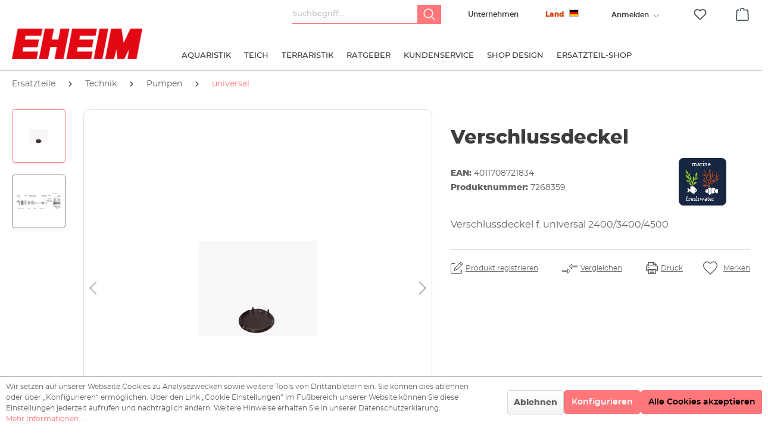

--- FILE ---
content_type: text/html; charset=UTF-8
request_url: https://eheim.com/de_DE/ersatzteile/technik/pumpen/universal/verschlussdeckel-fuer-1060/1260/1262/1100/1101/1102
body_size: 37011
content:

<!DOCTYPE html>

<html lang="de-DE"
      itemscope="itemscope"
      itemtype="https://schema.org/WebPage">

                            
    <head>
                                    <meta charset="utf-8">
            
                            <meta name="viewport"
                      content="width=device-width, initial-scale=1, shrink-to-fit=no">
            
                                <meta name="author"
                      content="">
                <meta name="robots"
                      content="index,follow">
                <meta name="revisit-after"
                      content="15 days">
                <meta name="keywords"
                      content="">
                <meta name="description"
                      content="                    Verschlussdeckel f. universal 2400/3400/4500
    ">
            
    <link rel="alternate"
          type="application/rss+xml"
          title="Blog Feed"
          href="/de_DE/blog.rss" />

                <meta property="og:type"
          content="product">
    <meta property="og:site_name"
          content="EHEIM">
    <meta property="og:url"
          content="https://eheim.com/de_DE/ersatzteile/technik/pumpen/universal/verschlussdeckel-fuer-1060/1260/1262/1100/1101/1102">
    <meta property="og:title"
          content="Sinnvoll, hilfreich und gut">

    <meta property="og:description"
          content="Verschlussdeckel f. universal 2400/3400/4500">
    <meta property="og:image"
          content="https://eheim.com/media/d5/01/8a/1720626298/13042308040301942.jpg">

            <meta property="product:brand"
              content="EHEIM GmbH &amp; Co. KG">
    
                    
            <meta property="product:price:amount"
              content="5.59">
        <meta property="product:price:currency"
              content="EUR">
    
    <meta property="product:product_link"
          content="https://eheim.com/de_DE/ersatzteile/technik/pumpen/universal/verschlussdeckel-fuer-1060/1260/1262/1100/1101/1102">

    <meta name="twitter:card"
          content="product">
    <meta name="twitter:site"
          content="EHEIM">
    <meta name="twitter:title"
          content="Sinnvoll, hilfreich und gut">
    <meta name="twitter:description"
          content="Verschlussdeckel f. universal 2400/3400/4500">
    <meta name="twitter:image"
          content="https://eheim.com/media/d5/01/8a/1720626298/13042308040301942.jpg">

                                <meta itemprop="copyrightHolder"
                      content="EHEIM">
                <meta itemprop="copyrightYear"
                      content="">
                <meta itemprop="isFamilyFriendly"
                      content="false">
                <meta itemprop="image"
                      content="https://eheim.com/media/be/75/40/1706017978/eheim_logo.png">
            
    
                                                
                    <link rel="shortcut icon"
                  href="https://eheim.com/media/7a/38/a1/1706017972/apple-touch-icon.png">
        
                            
            
    
    <link rel="canonical" href="https://eheim.com/de_DE/ersatzteile/technik/pumpen/universal/verschlussdeckel-fuer-1060/1260/1262/1100/1101/1102">

                    <title itemprop="name">Sinnvoll, hilfreich und gut</title>
        
                                                                          <link rel="stylesheet"
                      href="https://eheim.com/theme/54f817a225d1c0f50304abb5fb7e2733/css/all.css?1768972971">
                                    

      
    
      
                        <script>
        window.features = {"V6_5_0_0":true,"v6.5.0.0":true,"V6_6_0_0":false,"v6.6.0.0":false,"V6_7_0_0":false,"v6.7.0.0":false,"VUE3":false,"vue3":false,"MEDIA_PATH":false,"media.path":false,"ES_MULTILINGUAL_INDEX":false,"es.multilingual.index":false,"STOCK_HANDLING":false,"stock.handling":false,"ASYNC_THEME_COMPILATION":false,"async.theme.compilation":false};
    </script>
        
                                                    
                            
            
                
                                    <script>
                    window.useDefaultCookieConsent = true;
                </script>
                    
                                <script>
                window.activeNavigationId = '01909d3607bf7277b40f7c29f1a349ed';
                window.router = {
                    'frontend.cart.offcanvas': '/de_DE/checkout/offcanvas',
                    'frontend.cookie.offcanvas': '/de_DE/cookie/offcanvas',
                    'frontend.checkout.finish.page': '/de_DE/checkout/finish',
                    'frontend.checkout.info': '/de_DE/widgets/checkout/info',
                    'frontend.menu.offcanvas': '/de_DE/widgets/menu/offcanvas',
                    'frontend.cms.page': '/de_DE/widgets/cms',
                    'frontend.cms.navigation.page': '/de_DE/widgets/cms/navigation',
                    'frontend.account.addressbook': '/de_DE/widgets/account/address-book',
                    'frontend.country.country-data': '/de_DE/country/country-state-data',
                    'frontend.app-system.generate-token': '/de_DE/app-system/Placeholder/generate-token',
                    };
                window.salesChannelId = '01909d360f057136888a2b3094753343';
            </script>
        
                                <script>
                
                window.breakpoints = {"xs":0,"sm":576,"md":768,"lg":992,"xl":1200};
            </script>
        
                                    <script>
                    window.customerLoggedInState = 0;

                    window.wishlistEnabled = 1;
                </script>
                    
                            <script src="https://ajax.googleapis.com/ajax/libs/jquery/2.1.3/jquery.min.js"></script>
                        
            <script>
            function setDivHeights() {
    const divs = document.querySelectorAll(".background-media-container");

    divs.forEach(div => {
       const imageUrl = getComputedStyle(div).backgroundImage.slice(4, -1).replace(/"/g, "");

        if (!imageUrl || imageUrl === "none") return; // Skip if no background image

        const img = new Image();
        img.src = imageUrl;

        img.onload = function () {
            const aspectRatio = img.height / img.width;
           div.style.height = (div.clientWidth * aspectRatio) + "px";
       };
    });
}

// Run when DOM is loaded
document.addEventListener("DOMContentLoaded", setDivHeights);
// Run on window resize to maintain aspect ratio
window.addEventListener("resize", setDivHeights);

            </script>
        
                                                            <script type="text/javascript" src="https://eheim.com/theme/54f817a225d1c0f50304abb5fb7e2733/js/all.js?1768972971" defer></script>
                                    

    
    
        </head>

    <body class="	    is-ctl-product is-act-index 
	">

                        <noscript class="noscript-main">
                
    <div role="alert"
         class="alert alert-info alert-has-icon">
                                                                        
                                                            <span class="icon icon-info">
                        <svg xmlns="http://www.w3.org/2000/svg" xmlns:xlink="http://www.w3.org/1999/xlink" width="24" height="24" viewBox="0 0 24 24"><defs><path d="M12 7c.5523 0 1 .4477 1 1s-.4477 1-1 1-1-.4477-1-1 .4477-1 1-1zm1 9c0 .5523-.4477 1-1 1s-1-.4477-1-1v-5c0-.5523.4477-1 1-1s1 .4477 1 1v5zm11-4c0 6.6274-5.3726 12-12 12S0 18.6274 0 12 5.3726 0 12 0s12 5.3726 12 12zM12 2C6.4772 2 2 6.4772 2 12s4.4772 10 10 10 10-4.4772 10-10S17.5228 2 12 2z" id="icons-default-info" /></defs><use xlink:href="#icons-default-info" fill="#758CA3" fill-rule="evenodd" /></svg>
        </span>
                                                        
                                    
                    <div class="alert-content-container">
                                                    
                                    <div class="alert-content">
                                                    Um unseren Shop in vollem Umfang nutzen zu können, empfehlen wir Ihnen Javascript in Ihrem Browser zu aktivieren.
                                            </div>
                
                                                                </div>
            </div>
            </noscript>
        
                            <header class="header-main">
                                    <div class="container">
                                                                     <div class="col-auto compare-header-widget">
                        <div class="header-compare dropdown">
                     
                        <input type="hidden" id="storelanguageId" name="storeLanguageId" value="2fbb5fe2e29a4d70aa5854ce7ce3e20b"/>
                            <svg xmlns="http://www.w3.org/2000/svg" width="32" height="32" viewBox="0 0 24 24" fill="#444">
                                <path d="M13 7H3v3h10v2.5L20 8l-7-4.5V7zM11 17h10v-3H11v-2.5L4 16l7 4.5V17z"/>
                            </svg>
                            <button class="btn header-actions-btn dropdown-toggle"
                                    type="button"
                                    id="compareDropdown"
                                    data-bs-toggle="dropdown"
                                    aria-expanded="false"
                                    aria-label="Vergleichen">
                                <span class="header-compare-label">Vergleichen</span>
                                <span class="header-compare-count text-danger">(1)</span>
                            </button>

                            <ul class="dropdown-menu dropdown-menu-end is--rounded"
                                aria-labelledby="compareDropdown"
                                data-product-compare-menu="true">
                                <li class="dropdown-item text-muted" data-dynamic="true">
                                    Produkte vergleichen
                                </li>

                                <li class="dropdown-divider"></li>

                                <li class="dropdown-item">
                                    <button type="button"
                                            class="btn btn-primary w-100 btn-sm"
                                            data-bs-toggle="modal"
                                            data-bs-target="#compareModal">
                                        Vergleich Starten
                                    </button>
                                </li>

                                <li class="dropdown-item mt-2">
                                    <form action="/compare/delete_all" method="post">
                                        <button type="submit" class="btn btn-outline-secondary w-100 btn-sm">
                                            Vergleich löschen
                                        </button>
                                        <input type="hidden" name="__csrf_token" value="">
                                    </form>
                                </li>
                            </ul>
                        </div>
                    </div>
                
                                    <div class="modal fade custom-compare-product" id="compareModal" tabindex="-1" role="dialog" aria-hidden="true">
                        <div class="modal-dialog modal-dialog-centered" role="document">
                            <div class="modal-content">
                                <div class="modal-header">
                                    <h5 class="modal-title">Produkte vergleichen</h5>
                                    <button type="button" class="btn btn-sm btn-outline-dangers ms-2" data-bs-dismiss="modal" aria-label="Schließen">×</button>
                                </div>
                                <div class="modal-body" id="compareModalBody">
                                    
            <div id="compareProductsContainer" class="rhiem-compare-wrapper" style="padding: 0; margin-bottom: 20px;">
                            <div class="table-row compare-row row-loading" style="display: none;">
                    <div class="text-center p-3">
                        <div class="spinner-border" role="status">
                            <span class="visually-hidden"></span>
                        </div>
                        <p class="mt-2"></p>
                    </div>
                </div>
            
                            <div class="table-row compare-row row-content">
                </div>
            
                            <div class="table-row compare-row row-limit-message" style="display: none;">
                    <div class="limit-message-container">
                        <span class="info-icon">ℹ</span>
                        <span class="limit-message-text">Es können maximal 5 Artikel in einem Schritt verglichen werden</span>
                    </div>
                </div>
            
                            <div class="table-row compare-row row-table" style="display: none;">
                    <div class="table-responsive">
                                                    <div class="table-scroll-hint d-md-none mb-2">
                                <small class="text-muted"><i class="fas fa-arrow-left"></i> Scrollen Sie horizontal, um alle Produkte zu sehen <i class="fas fa-arrow-right"></i></small>
                            </div>
                        
                                                    <div class="cms-element-vertical-align rhiem-compare">
                                <table class="table table-bordered" id="comparisonTable">
                                                                            <thead id="comparisonTableHead">
                                            <tr class="table-row compare-row row-img">
                                                <th class="table-head table-head-img"></th>
                                            </tr>
                                            <tr class="table-row compare-row row-name">
                                                <th class="table-head table-head-name"></th>
                                            </tr>
                                            <tr class="table-row compare-row row-link">
                                                <th class="table-head table-head-link"></th>
                                            </tr>
                                        </thead>
                                                                                                            <script>
    window.translations = {
        toProduct: 'See\u0020details',
        description:'Beschreibung',
        price:'Preis'
    };
</script>
                                            <input type="hidden" id="currentCustomerGroupId" value="01909d360ca9727d917e495f20abbbda"/>
                                        <tbody id="comparisonTableBody"></tbody>
                                                                    </table>
                            </div>
                                            </div>
                </div>
                    </div>
                                    </div>
                                <div class="modal-footer">
                                    <button type="button" class="btn btn-secondary" data-bs-dismiss="modal">Schließen</button>
                                </div>
                            </div>
                        </div>
                    </div>

                    <!-- New Error Modal for Compare Limit -->
                    <div class="modal fade custom-error-model" id="compareErrorModal" tabindex="-1" role="dialog" aria-hidden="true">
                        <div class="modal-dialog modal-dialog-centered" role="document">
                            <div class="modal-content">
                                <div class="modal-header">
                                    <h5 class="modal-title">Compare products</h5>
                                    <button type="button" class="btn btn-sm btn-outline-dangers ms-2" data-bs-dismiss="modal" aria-label="Close">×</button>
                                </div>
                                <div class="modal-body">
                                <img src="/media/cd/12/4b/1750670157/icon-info.png" alt="Info Icon" class="me-2 compare-error-image">
                                    <p>You can only compare a maximum of 5 items at a time.</p>
                                </div>
                                <div class="modal-footer">
                                    <button type="button" class="btn btn-primary" data-bs-dismiss="modal">OK</button>
                                </div>
                            </div>
                        </div>
                    </div>
                
                    <div class="top-bar d-none d-lg-block">
        <nav class="top-bar-nav">
                            <div class="col-12 order-2 col-sm order-sm-1 header-search-col">
                    <div class="row">
                        <div class="col-sm-auto d-none d-sm-block d-lg-none">
                                                            <div class="nav-main-toggle">
                                                                            <button class="btn nav-main-toggle-btn header-actions-btn"
                                                type="button"
                                                data-offcanvas-menu="true"
                                                aria-label="Menü">
                                                                                                    <span class="icon icon-stack">
                        <svg xmlns="http://www.w3.org/2000/svg" xmlns:xlink="http://www.w3.org/1999/xlink" width="24" height="24" viewBox="0 0 24 24"><defs><path d="M3 13c-.5523 0-1-.4477-1-1s.4477-1 1-1h18c.5523 0 1 .4477 1 1s-.4477 1-1 1H3zm0-7c-.5523 0-1-.4477-1-1s.4477-1 1-1h18c.5523 0 1 .4477 1 1s-.4477 1-1 1H3zm0 14c-.5523 0-1-.4477-1-1s.4477-1 1-1h18c.5523 0 1 .4477 1 1s-.4477 1-1 1H3z" id="icons-default-stack" /></defs><use xlink:href="#icons-default-stack" fill="#758CA3" fill-rule="evenodd" /></svg>
        </span>
                                                                                        </button>
                                                                    </div>
                                                    </div>
                        <div class="col">
                            
    <div class="collapse"
         id="searchCollapse">
        <div class="header-search">
                            <form action="/de_DE/search"
                      method="get"
                                                                      data-search-form="true"
                                            data-search-widget-options='{&quot;searchWidgetMinChars&quot;:3}'
                      data-url="/de_DE/suggest?search="
                      class="header-search-form">
                                            <div class="input-group">
                                    
    
                                            <input type="search"
                                       name="search"
                                       class="form-control header-search-input"
                                       autocomplete="off"
                                       autocapitalize="off"
                                       placeholder="Suchbegriff..."
                                       aria-label="Suchbegriff..."
                                       value=""
                                >
                            
    
    
                                <button type="submit"
            class="btn header-search-btn"
            aria-label="Suchen">
        <span class="header-search-icon">
            <svg width="20" height="20" viewBox="0 0 20 20" fill="none" xmlns="http://www.w3.org/2000/svg">
                <path d="M19.3359 18.207L14.6797 13.5508C15.8164 12.1641 16.4961 10.3945 16.4961 8.46094C16.4961 4.02734 12.8984 0.429688 8.46484 0.429688C4.02734 0.429688 0.429688 4.02734 0.429688 8.46484C0.429688 12.9023 4.02734 16.5 8.46484 16.5C10.3945 16.5 12.168 15.8203 13.5547 14.6836L18.207 19.3359C18.5195 19.6484 19.0234 19.6484 19.3359 19.3359C19.6484 19.0234 19.6484 18.5195 19.3359 18.207ZM2.02344 8.46484C2.02344 4.91016 4.90625 2.02734 8.46094 2.02734C12.0156 2.02734 14.8984 4.91016 14.8984 8.46484C14.8984 12.0195 12.0156 14.9023 8.46094 14.9023C4.90625 14.9023 2.02344 12.0195 2.02344 8.46484V8.46484Z" fill="#FFF"></path>
            </svg>
        </span>
    </button>
                        </div>
                                    </form>
                    </div>
    </div>
                        </div>
                    </div>
                </div>

                <div class="col-auto header-company-col">
                    <div class="header-company">
                        <a class="header-company-btn header-actions-btn"
                           href="/de_DE/unternehmen/"
                           title="Unternehmen"
                           aria-label="Unternehmen">
                            Unternehmen
                        </a>
                    </div>
                </div>


                <div class="col-12 order-1 col-sm-auto order-sm-2 header-actions-col">
                    <div class="row ">
                                                    <div class="col d-sm-none">
                                <div class="menu-button">
                                                                            <button class="btn nav-main-toggle-btn header-actions-btn"
                                                type="button"
                                                data-offcanvas-menu="true"
                                                aria-label="Menü">
                                                                                                    <span class="icon icon-stack">
                        <svg xmlns="http://www.w3.org/2000/svg" xmlns:xlink="http://www.w3.org/1999/xlink" width="24" height="24" viewBox="0 0 24 24"><use xlink:href="#icons-default-stack" fill="#758CA3" fill-rule="evenodd" /></svg>
        </span>
                                                                                        </button>
                                                                    </div>
                            </div>
                        
                                                    <div class="col-auto d-sm-none">
                                <div class="search-toggle">
                                    <button class="btn header-actions-btn search-toggle-btn js-search-toggle-btn collapsed"
                                            type="button"
                                    ="collapse"
                                    ="#searchCollapse"
                                    aria-expanded="false"
                                    aria-controls="searchCollapse"
                                    aria-label="Suchen">
                                            <span class="icon icon-search">
                        <svg xmlns="http://www.w3.org/2000/svg" xmlns:xlink="http://www.w3.org/1999/xlink" width="24" height="24" viewBox="0 0 24 24"><defs><path d="M10.0944 16.3199 4.707 21.707c-.3905.3905-1.0237.3905-1.4142 0-.3905-.3905-.3905-1.0237 0-1.4142L8.68 14.9056C7.6271 13.551 7 11.8487 7 10c0-4.4183 3.5817-8 8-8s8 3.5817 8 8-3.5817 8-8 8c-1.8487 0-3.551-.627-4.9056-1.6801zM15 16c3.3137 0 6-2.6863 6-6s-2.6863-6-6-6-6 2.6863-6 6 2.6863 6 6 6z" id="icons-default-search" /></defs><use xlink:href="#icons-default-search" fill="#758CA3" fill-rule="evenodd" /></svg>
        </span>
                                        </button>
                                </div>
                            </div>
                        
                                                    <div class="col-auto">
                                <div class="account-menu">
                                    	<div class="dropdown">
					<button class="btn account-menu-btn header-actions-btn" type="button" id="accountWidget" data-offcanvas-account-menu="true" data-bs-toggle="dropdown" aria-haspopup="true" aria-expanded="false" aria-label="Ihr Konto" title="Ihr Konto">
								
					<span class="account--display"> 						<span class="d-lg-none d-sm-block">
							        <span class="icon icon-avatar">
                        <svg xmlns="http://www.w3.org/2000/svg" xmlns:xlink="http://www.w3.org/1999/xlink" width="24" height="24" viewBox="0 0 24 24"><defs><path d="M12 3C9.7909 3 8 4.7909 8 7c0 2.2091 1.7909 4 4 4 2.2091 0 4-1.7909 4-4 0-2.2091-1.7909-4-4-4zm0-2c3.3137 0 6 2.6863 6 6s-2.6863 6-6 6-6-2.6863-6-6 2.6863-6 6-6zM4 22.099c0 .5523-.4477 1-1 1s-1-.4477-1-1V20c0-2.7614 2.2386-5 5-5h10.0007c2.7614 0 5 2.2386 5 5v2.099c0 .5523-.4477 1-1 1s-1-.4477-1-1V20c0-1.6569-1.3431-3-3-3H7c-1.6569 0-3 1.3431-3 3v2.099z" id="icons-default-avatar" /></defs><use xlink:href="#icons-default-avatar" fill="#758CA3" fill-rule="evenodd" /></svg>
        </span>
    						</span>
						<span class="d-lg-block d-none ">
							Anmelden
						</span>
					
					<i class="icon--arrow-down"></i>
				</span>
			</button>
		
					<div class="dropdown-menu dropdown-menu-right account-menu-dropdown js-account-menu-dropdown" aria-labelledby="accountWidget">
				

        
            <div class="offcanvas-header">
                            <button class="btn btn-light offcanvas-close js-offcanvas-close">
                                                    <span class="icon icon-x icon-sm">
                        <svg xmlns="http://www.w3.org/2000/svg" xmlns:xlink="http://www.w3.org/1999/xlink" width="24" height="24" viewBox="0 0 24 24"><defs><path d="m10.5858 12-7.293-7.2929c-.3904-.3905-.3904-1.0237 0-1.4142.3906-.3905 1.0238-.3905 1.4143 0L12 10.5858l7.2929-7.293c.3905-.3904 1.0237-.3904 1.4142 0 .3905.3906.3905 1.0238 0 1.4143L13.4142 12l7.293 7.2929c.3904.3905.3904 1.0237 0 1.4142-.3906.3905-1.0238.3905-1.4143 0L12 13.4142l-7.2929 7.293c-.3905.3904-1.0237.3904-1.4142 0-.3905-.3906-.3905-1.0238 0-1.4143L10.5858 12z" id="icons-default-x" /></defs><use xlink:href="#icons-default-x" fill="#758CA3" fill-rule="evenodd" /></svg>
        </span>
                        
                                            Menü schließen
                                    </button>
                    </div>
    
            <div class="offcanvas-body">
                <div class="account-menu">
        
                                    <div class="account-menu-login">
                    <a href="/de_DE/account/login"
                       title="Anmelden"
                       class="btn btn-primary account-menu-login-button">
                        Anmelden
                    </a>

                    <div class="account-menu-register">
                                                <a href="/de_DE/account/login"
                           class="btn btn-secodary account-menu-login-button"
                           title="Registrieren">
                            Registrieren
                        </a>
                    </div>
                </div>
                    
                                </div>
        </div>
    			</div>
			</div>
                                </div>
                            </div>
                        
                                                                                    <div class="col-auto">
                                    <div class="header-wishlist">
                                        <a class="btn header-wishlist-btn header-actions-btn"
                                           href="/de_DE/wishlist"
                                           title="Merkzettel"
                                           aria-label="Merkzettel">
                                                
            <span class="header-wishlist-icon">
                    <span class="icon icon-heart">
                        <svg xmlns="http://www.w3.org/2000/svg" xmlns:xlink="http://www.w3.org/1999/xlink" width="24" height="24" viewBox="0 0 24 24"><defs><path d="M20.0139 12.2998c1.8224-1.8224 1.8224-4.7772 0-6.5996-1.8225-1.8225-4.7772-1.8225-6.5997 0L12 7.1144l-1.4142-1.4142c-1.8225-1.8225-4.7772-1.8225-6.5997 0-1.8224 1.8224-1.8224 4.7772 0 6.5996l7.519 7.519a.7.7 0 0 0 .9899 0l7.5189-7.519zm1.4142 1.4142-7.519 7.519c-1.0543 1.0544-2.7639 1.0544-3.8183 0L2.572 13.714c-2.6035-2.6035-2.6035-6.8245 0-9.428 2.6035-2.6035 6.8246-2.6035 9.4281 0 2.6035-2.6035 6.8246-2.6035 9.428 0 2.6036 2.6035 2.6036 6.8245 0 9.428z" id="icons-default-heart" /></defs><use xlink:href="#icons-default-heart" fill="#758CA3" fill-rule="evenodd" /></svg>
        </span>
            </span>
    
    
    
    <span class="badge bg-primary header-wishlist-badge"
          id="wishlist-basket"
          data-wishlist-storage="true"
          data-wishlist-storage-options="{&quot;listPath&quot;:&quot;\/de_DE\/wishlist\/list&quot;,&quot;mergePath&quot;:&quot;\/de_DE\/wishlist\/merge&quot;,&quot;pageletPath&quot;:&quot;\/de_DE\/wishlist\/merge\/pagelet&quot;}"
          data-wishlist-widget="true"
          data-wishlist-widget-options="{&quot;showCounter&quot;:true}"
    ></span>
                                        </a>
                                    </div>
                                </div>
                                                    
                                                    <div class="col-auto">
                                <div class="header-cart"
                                     data-offcanvas-cart="true">
                                    <a class="btn header-cart-btn header-actions-btn"
                                       href="/de_DE/checkout/cart"
                                       data-cart-widget="true"
                                       title="Warenkorb"
                                       aria-label="Warenkorb">
                                            <span class="header-cart-icon">
                <span class="icon icon-bag">
                        <svg xmlns="http://www.w3.org/2000/svg" xmlns:xlink="http://www.w3.org/1999/xlink" width="24" height="24" viewBox="0 0 24 24"><defs><path d="M5.892 3c.5523 0 1 .4477 1 1s-.4477 1-1 1H3.7895a1 1 0 0 0-.9986.9475l-.7895 15c-.029.5515.3946 1.0221.9987 1.0525h17.8102c.5523 0 1-.4477.9986-1.0525l-.7895-15A1 1 0 0 0 20.0208 5H17.892c-.5523 0-1-.4477-1-1s.4477-1 1-1h2.1288c1.5956 0 2.912 1.249 2.9959 2.8423l.7894 15c.0035.0788.0035.0788.0042.1577 0 1.6569-1.3432 3-3 3H3c-.079-.0007-.079-.0007-.1577-.0041-1.6546-.0871-2.9253-1.499-2.8382-3.1536l.7895-15C.8775 4.249 2.1939 3 3.7895 3H5.892zm4 2c0 .5523-.4477 1-1 1s-1-.4477-1-1V3c0-1.6569 1.3432-3 3-3h2c1.6569 0 3 1.3431 3 3v2c0 .5523-.4477 1-1 1s-1-.4477-1-1V3c0-.5523-.4477-1-1-1h-2c-.5523 0-1 .4477-1 1v2z" id="icons-default-bag" /></defs><use xlink:href="#icons-default-bag" fill="#758CA3" fill-rule="evenodd" /></svg>
        </span>
        </span>
        <span class="header-cart-total">
        0,00 €*
    </span>
                                    </a>
                                </div>
                            </div>
                                            </div>
                </div>


                                				
	
	<div class="top-bar-nav-item top-bar-language entry--eheim-multishop">
		
												
			<div class="languages-menu dropdown ">
				<button class="btn dropdown-toggle top-bar-nav-btn eheim--multishop-btn" type="button" title="Deutsch" data-bs-toggle="modal" data-bs-target=".eheim--multishop-content">
					<span class="top-bar-nav-text">Land</span>
										<div class="top-bar-list-icon language-flag country-de language-de"></div>
				</button>
				

					<div class="modal fade eheim--multishop-content" tabindex="-1" role="dialog" aria-labelledby="MultiShop" aria-hidden="true">

						<div class="modal-dialog modal-lg" role="document">
							<div class="modal-content">
								<div class="modal-header">
									<button type="button" class="btn-close" data-bs-dismiss="modal" aria-label="Close">
										<span aria-hidden="true">&times;</span>
									</button>
								</div>
								<div class="modal-body">

									<img class="eheim--multishop-logo" src="/media/be/75/40/1706017978/eheim_logo.png" alt="logo">
									<h4 class="eheim--multishop-headline">
										Wähle deinen Standort
																			</h4>

									<div class="language-form" data-form-auto-submit="true">

										<ul class="eheim--multishop-main-shops-list eheim--multishop-external-shops-list js--collapse-target is--collapsed is-active">
																																																																																																																																																																																																																																																																																																																																																																																																																																																																																								
												
												<li class="eheim--multishop-shop is-main">
																																												
                
<a class="eheim--multishop-shop-btn btn DE" href="http://eheim.com/de_DE/ersatzteile/technik/pumpen/universal/verschlussdeckel-fuer-1060/1260/1262/1100/1101/1102">

																<span class="language--flag de_DE"></span>
																<span class="language--name">Germany</span>
																<span class="language--currency">€</span>
															</a>
														</li>
																																																																																																																		
												
												<li class="eheim--multishop-shop is-main">
																																												
                
<a class="eheim--multishop-shop-btn btn GB" href="https://eheim.com/en_GB/spare-parts/technik/pumpen/universal/verschlussdeckel-fuer-1060/1260/1262/1100/1101/1102">

																<span class="language--flag gb_GB"></span>
																<span class="language--name">United Kingdom / USA</span>
																<span class="language--currency">€</span>
															</a>
														</li>
																																																																																																																		
												
												<li class="eheim--multishop-shop is-main">
																																												
                
<a class="eheim--multishop-shop-btn btn FR" href="https://eheim.com/fr_FR/pieces-de-rechange/technik/pumpen/universal/verschlussdeckel-fuer-1060/1260/1262/1100/1101/1102">

																<span class="language--flag fr_FR"></span>
																<span class="language--name">France</span>
																<span class="language--currency">€</span>
															</a>
														</li>
																																																																																																																		
												
												<li class="eheim--multishop-shop is-main">
																																												
                
<a class="eheim--multishop-shop-btn btn PL" href="https://eheim.com/pl_PL/detail/01909d3637ca72d5a9f6ff394cf754bf">

																<span class="language--flag pl_PL"></span>
																<span class="language--name">Polska</span>
																<span class="language--currency">zł</span>
															</a>
														</li>
																																																																																																																		
												
												<li class="eheim--multishop-shop is-main">
																																												
                
<a class="eheim--multishop-shop-btn btn ES" href="http://eheim.com/es_ES/recambios/technik/pumpen/universal/verschlussdeckel-fuer-1060/1260/1262/1100/1101/1102">

																<span class="language--flag es_ES"></span>
																<span class="language--name">Spain</span>
																<span class="language--currency">€</span>
															</a>
														</li>
																																																																																																																		
												
												<li class="eheim--multishop-shop is-main">
																																												
                
<a class="eheim--multishop-shop-btn btn IT" href="http://eheim.com/it_IT/detail/01909d3637ca72d5a9f6ff394cf754bf">

																<span class="language--flag it_IT"></span>
																<span class="language--name">Italy</span>
																<span class="language--currency">€</span>
															</a>
														</li>
																																																																																																																		
												
												<li class="eheim--multishop-shop is-main">
																																												
                
<a class="eheim--multishop-shop-btn btn CA" href="https://eheim.com/ca_CA/detail/01909d3637ca72d5a9f6ff394cf754bf">

																<span class="language--flag ca_CA"></span>
																<span class="language--name">Canada</span>
																<span class="language--currency">$</span>
															</a>
														</li>
																																																																																																																		
												
												<li class="eheim--multishop-shop is-main">
																																												
                
<a class="eheim--multishop-shop-btn btn CA" href="https://eheim.com/fr_CA/detail/01909d3637ca72d5a9f6ff394cf754bf">

																<span class="language--flag ca_CA"></span>
																<span class="language--name">Canada FR</span>
																<span class="language--currency">$</span>
															</a>
														</li>
																									</li>
											</ul>
										</div>


										<div class="eheim--multishop-main-shops-list eheim--multishop-external-shops">
											<a class="eheim--multishop-external-shops-toggle" title="Weitere Websites" rel="nofollow" data-collapse-panel="true" data-collapsetarget=".eheim--multishop-external-shops-list">
												Weitere Websites
											</a>
											<ul class="eheim--multishop-external-shops-list js--collapse-target is--collapsed">
																																																																																														
													<li class="eheim--multishop-shop is-external">
														<a class="eheim--multishop-shop-btn btn CN" href="https://www.eheim.cn">
															<span class="language--flag cn_CN"></span>
															<span class="language--name">China</span>
															<span class="language--currency">€</span>
														</a>
													</li>
																																																																																														
													<li class="eheim--multishop-shop is-external">
														<a class="eheim--multishop-shop-btn btn JP" href="https://www.eheim.jp">
															<span class="language--flag jp_JP"></span>
															<span class="language--name">Japan</span>
															<span class="language--currency">€</span>
														</a>
													</li>
																																																																																														
													<li class="eheim--multishop-shop is-external">
														<a class="eheim--multishop-shop-btn btn US" href="https://www.eheimsupport.com">
															<span class="language--flag us_US"></span>
															<span class="language--name">USA Support</span>
															<span class="language--currency">€</span>
														</a>
													</li>
																																																																																														
													<li class="eheim--multishop-shop is-external">
														<a class="eheim--multishop-shop-btn btn PL" href="https://eheimsupport.pl">
															<span class="language--flag pl_PL"></span>
															<span class="language--name">Polska Support</span>
															<span class="language--currency">€</span>
														</a>
													</li>
																																																																																														
													<li class="eheim--multishop-shop is-external">
														<a class="eheim--multishop-shop-btn btn GB" href="https://eheim-support.co.uk">
															<span class="language--flag gb_GB"></span>
															<span class="language--name">United Kingdom - Support</span>
															<span class="language--currency">€</span>
														</a>
													</li>
												

																							</ul>
										</div>
									</div>
								</div>
							</div>


						</div>

									</div>
					</div>
				 <script>
				        document.addEventListener('DOMContentLoaded', function () {
				            const currentPage = window.location.pathname;
				
				            if (document.querySelector('.is-act-home') || document.querySelector('.is-ctl-product') || currentPage.includes('navigation')) {
				                document.querySelectorAll('.eheim--multishop-external-shops-toggle').forEach(function (toggle) {
				                    toggle.addEventListener('click', function () {
				                        const targetList = toggle.nextElementSibling;
				                        
				                        if (targetList && targetList.classList.contains('js--collapse-target')) {
				                            targetList.classList.toggle('is-active');
				                        }
				                    });
				                });
				
				                document.querySelectorAll('.eheim--multishop-shop-btn').forEach(function (link) {
				                    link.addEventListener('click', function (event) {
				                        const toggle = link.closest('.eheim--multishop-main-shops-list').previousElementSibling;
				                        
				                        if (toggle && toggle.classList.contains('eheim--multishop-external-shops-toggle')) {
				                            toggle.classList.add('is-active');
				                        }
				                    });
				                });
				            }
				        });
				    </script>

	            
            
                                            
                        </nav>
    </div>

                    
            <div class="row align-items-center header-row">
            	<div class="col-12 col-lg-auto header-logo-col">
		    <div class="header-logo-main">
                    <a class="header-logo-main-link"
               href="/de_DE/"
               title="Zur Startseite gehen">
                                    <picture class="header-logo-picture">
                                                                                
                                                                                    <source srcset="https://eheim.com/media/57/ff/12/1746513650/Untitled%20design%20%283%29.png"
                                        media="(max-width: 767px)">
                                                    
                                                                                    <img src="https://eheim.com/media/be/75/40/1706017978/eheim_logo.png"
                                     alt="Zur Startseite gehen"
                                     class="img-fluid header-logo-main-img">
                                                                        </picture>
                            </a>
            </div>
	</div>

	<div class="col-12 order-2 col-sm order-sm-1 header-search-col jb-seach-navigation">
		    <div class="main-navigation"
         id="mainNavigation"
         data-flyout-menu="true">
                    <div class="container">
                                    <nav class="nav main-navigation-menu"
                        itemscope="itemscope"
                        itemtype="http://schema.org/SiteNavigationElement">
                        
                                                                                    <a class="nav-link main-navigation-link home-link"
                                    href="/de_DE/"
                                    itemprop="url"
                                    title="Home">
                                    <div class="main-navigation-link-text">
                                        <span itemprop="name">Home</span>
                                    </div>
                                </a>
                                                    
                                                    
                                                                                            
                                                                                                                            <a class="nav-link main-navigation-link"
                                           href="https://eheim.com/de_DE/aquaristik/"
                                           itemprop="url"
                                           data-flyout-menu-trigger="01909d35fee47319a5602fac46cc9e58"                                                                                      title="Aquaristik">
                                            <div class="main-navigation-link-text">
                                                <span itemprop="name">Aquaristik</span>
                                            </div>
                                        </a>
                                                                    
                                                                                                
                                                                                                                            <a class="nav-link main-navigation-link"
                                           href="https://eheim.com/de_DE/teich/"
                                           itemprop="url"
                                           data-flyout-menu-trigger="01909d35fee873aeae65d9944ddc5244"                                                                                      title="Teich">
                                            <div class="main-navigation-link-text">
                                                <span itemprop="name">Teich</span>
                                            </div>
                                        </a>
                                                                    
                                                                                                
                                                                                                                            <a class="nav-link main-navigation-link"
                                           href="https://eheim.com/de_DE/terraristik/"
                                           itemprop="url"
                                           data-flyout-menu-trigger="01909d35fee970d2b5ef3900464abc1d"                                                                                      title="Terraristik">
                                            <div class="main-navigation-link-text">
                                                <span itemprop="name">Terraristik</span>
                                            </div>
                                        </a>
                                                                    
                                                                                                
                                                                                                                            <a class="nav-link main-navigation-link"
                                           href="https://eheim.com/de_DE/ratgeber/"
                                           itemprop="url"
                                           data-flyout-menu-trigger="01909d35feed7249b81f4fc3b10bb78b"                                                                                      title="Ratgeber">
                                            <div class="main-navigation-link-text">
                                                <span itemprop="name">Ratgeber</span>
                                            </div>
                                        </a>
                                                                    
                                                                                                
                                                                                                                            <a class="nav-link main-navigation-link"
                                           href="https://eheim.com/de_DE/kundenservice/"
                                           itemprop="url"
                                           data-flyout-menu-trigger="01909d35feee73119a1adb6862514583"                                                                                      title="Kundenservice">
                                            <div class="main-navigation-link-text">
                                                <span itemprop="name">Kundenservice</span>
                                            </div>
                                        </a>
                                                                    
                                                                                                
                                                                                                                                    
                                                                                                                            <a class="nav-link main-navigation-link"
                                           href="https://eheim.com/de_DE/shop-design/"
                                           itemprop="url"
                                           data-flyout-menu-trigger="01909d35fef270e081ed7c4c2eed3c4e"                                                                                      title="Shop Design">
                                            <div class="main-navigation-link-text">
                                                <span itemprop="name">Shop Design</span>
                                            </div>
                                        </a>
                                                                    
                                                                                                
                                                                                                                            <a class="nav-link main-navigation-link"
                                           href="https://eheim.com/de_DE/ersatzteil-shop/"
                                           itemprop="url"
                                           data-flyout-menu-trigger="01909d35fef37272b71ba2d9a0f00677"                                                                                      title="Ersatzteil-Shop">
                                            <div class="main-navigation-link-text">
                                                <span itemprop="name">Ersatzteil-Shop</span>
                                            </div>
                                        </a>
                                                                    
                                                                            </nav>
                            </div>
        
                                                                                                                                                                                                                                                                                                                                                                                                                                                                                                                                                                
                                                <div class="navigation-flyouts">
                                                                                                                                    
    
            <div class="navigation-flyout" data-flyout-menu-id="01909d35fee47319a5602fac46cc9e58">
            <div class="container">
                                                        <div class="row navigation-flyout-bar">
                            <div class="col">
                    <div class="navigation-flyout-category-link">
                                                                                    <a class="nav-link"
                                   href="https://eheim.com/de_DE/aquaristik/"
                                   itemprop="url"
                                   title="Aquaristik">
                                                                            Zur Kategorie Aquaristik
                                                <span class="icon icon-arrow-right icon-primary">
                        <svg xmlns="http://www.w3.org/2000/svg" xmlns:xlink="http://www.w3.org/1999/xlink" width="16" height="16" viewBox="0 0 16 16"><defs><path id="icons-solid-arrow-right" d="M6.7071 6.2929c-.3905-.3905-1.0237-.3905-1.4142 0-.3905.3905-.3905 1.0237 0 1.4142l3 3c.3905.3905 1.0237.3905 1.4142 0l3-3c.3905-.3905.3905-1.0237 0-1.4142-.3905-.3905-1.0237-.3905-1.4142 0L9 8.5858l-2.2929-2.293z" /></defs><use transform="rotate(-90 9 8.5)" xlink:href="#icons-solid-arrow-right" fill="#758CA3" fill-rule="evenodd" /></svg>
        </span>
                                                                        </a>
                                                                        </div>
                </div>
            
                            <div class="col-auto">
                    <div class="navigation-flyout-close js-close-flyout-menu">
                                                                                            <span class="icon icon-x">
                        <svg xmlns="http://www.w3.org/2000/svg" xmlns:xlink="http://www.w3.org/1999/xlink" width="24" height="24" viewBox="0 0 24 24"><use xlink:href="#icons-default-x" fill="#758CA3" fill-rule="evenodd" /></svg>
        </span>
                                                                            </div>
                </div>
                    </div>
    
            <div class="row navigation-flyout-content">
                   <div class="col">
           <div class="navigation-flyout-categories">
                                      
                    
    
    <div class="row navigation-flyout-categories is-level-0">
                                            
                                    <div class="col-3 navigation-flyout-col 1 jb-nav-col-5 ">
            
                                                        <a href="https://eheim.com/de_DE/aquaristik/aquarien/" class="jb-navigation-image menu--list-item-image">
                                                                                                                                                                    
                            <img src="https://eheim.com/media/f8/64/d6/1706018038/1.jpg" alt="" style="display: block;max-width: 100%;height: auto;max-height: 100%;">
                        
                    </a>
                
                                    <a class="nav-item nav-link navigation-flyout-link is-level-0"
                       href="https://eheim.com/de_DE/aquaristik/aquarien/"
                       itemprop="url"
                                              title="Aquarien">
                        <span itemprop="name">Aquarien</span>
                    </a>
                
                            
                                                    
        
    
    <div class="navigation-flyout-categories is-level-1">
                                            
                                    <div class="navigation-flyout-col 1 jb-nav-col-8 ">
            
                
                                    <a class="nav-item nav-link navigation-flyout-link is-level-1"
                       href="https://eheim.com/de_DE/aquaristik/aquarien/aquarien-suesswasser/"
                       itemprop="url"
                                              title="Aquarien-Süßwasser">
                        <span itemprop="name">Aquarien-Süßwasser</span>
                    </a>
                
                                    <div class="advanced-menu-dropdown-arrow child-active"></div>
                            
                                                    
        
    
    <div class="navigation-flyout-categories is-level-2">
                                            
                                    <div class="navigation-flyout-col 1 jb-nav-col-9 ">
            
                
                                    <a class="nav-item nav-link navigation-flyout-link is-level-2"
                       href="https://eheim.com/de_DE/aquaristik/aquarien/aquarien-suesswasser/vivalineled/vivalineled-126"
                       itemprop="url"
                                              title="vivalineLED">
                        <span itemprop="name">vivalineLED</span>
                    </a>
                
                            
                                                    
        
    
    <div class="navigation-flyout-categories is-level-3">
            </div>
                                    </div>
                                                
                                    <div class="navigation-flyout-col 1 jb-nav-col-9 ">
            
                
                                    <a class="nav-item nav-link navigation-flyout-link is-level-2"
                       href="https://eheim.com/de_DE/aquaristik/aquarien/aquarien-suesswasser/clearscape/clearscape-73"
                       itemprop="url"
                                              title="clearscape">
                        <span itemprop="name">clearscape</span>
                    </a>
                
                            
                                                    
        
    
    <div class="navigation-flyout-categories is-level-3">
            </div>
                                    </div>
                                                
                                    <div class="navigation-flyout-col 1 jb-nav-col-9 ">
            
                
                                    <a class="nav-item nav-link navigation-flyout-link is-level-2"
                       href="https://eheim.com/de_DE/aquaristik/aquarien/aquarien-suesswasser/proxima/proxima-175"
                       itemprop="url"
                                              title="proxima">
                        <span itemprop="name">proxima</span>
                    </a>
                
                            
                                                    
        
    
    <div class="navigation-flyout-categories is-level-3">
            </div>
                                    </div>
                                                
                                    <div class="navigation-flyout-col 1 jb-nav-col-9 ">
            
                
                                    <a class="nav-item nav-link navigation-flyout-link is-level-2"
                       href="https://eheim.com/de_DE/aquaristik/aquarien/aquarien-suesswasser/proximatec/proximatec-175"
                       itemprop="url"
                                              title="proximaTEC">
                        <span itemprop="name">proximaTEC</span>
                    </a>
                
                            
                                                    
        
    
    <div class="navigation-flyout-categories is-level-3">
            </div>
                                    </div>
                                                
                                    <div class="navigation-flyout-col 1 jb-nav-col-9 ">
            
                
                                    <a class="nav-item nav-link navigation-flyout-link is-level-2"
                       href="https://eheim.com/de_DE/aquaristik/aquarien/aquarien-suesswasser/proxima-scape/proxima-scape-175"
                       itemprop="url"
                                              title="proxima scape">
                        <span itemprop="name">proxima scape</span>
                    </a>
                
                            
                                                    
        
    
    <div class="navigation-flyout-categories is-level-3">
            </div>
                                    </div>
                                                
                                    <div class="navigation-flyout-col 1 jb-nav-col-9 ">
            
                
                                    <a class="nav-item nav-link navigation-flyout-link is-level-2"
                       href="https://eheim.com/de_DE/aquaristik/aquarien/aquarien-suesswasser/proxima-fauna/eheim-proxima-fauna"
                       itemprop="url"
                                              title="proxima fauna">
                        <span itemprop="name">proxima fauna</span>
                    </a>
                
                            
                                                    
        
    
    <div class="navigation-flyout-categories is-level-3">
            </div>
                                    </div>
                                                
                                    <div class="navigation-flyout-col 1 jb-nav-col-9 ">
            
                
                                    <a class="nav-item nav-link navigation-flyout-link is-level-2"
                       href="https://eheim.com/de_DE/aquaristik/aquarien/aquarien-suesswasser/incpiria/incpiria-230"
                       itemprop="url"
                                              title="incpiria">
                        <span itemprop="name">incpiria</span>
                    </a>
                
                            
                                                    
        
    
    <div class="navigation-flyout-categories is-level-3">
            </div>
                                    </div>
                                                
                                    <div class="navigation-flyout-col 1 jb-nav-col-9 ">
            
                
                                    <a class="nav-item nav-link navigation-flyout-link is-level-2"
                       href="https://eheim.com/de_DE/aquaristik/aquarien/aquarien-suesswasser/incpiria-duo/incpiria-430"
                       itemprop="url"
                                              title="incpiria duo">
                        <span itemprop="name">incpiria duo</span>
                    </a>
                
                            
                                                    
        
    
    <div class="navigation-flyout-categories is-level-3">
            </div>
                                    </div>
                                                
                                    <div class="navigation-flyout-col 1 jb-nav-col-9 ">
            
                
                                    <a class="nav-item nav-link navigation-flyout-link is-level-2"
                       href="https://eheim.com/de_DE/aquaristik/aquarien/aquarien-suesswasser/incpiria-pure/incpiria-530"
                       itemprop="url"
                                              title="incpiria pure">
                        <span itemprop="name">incpiria pure</span>
                    </a>
                
                            
                                                    
        
    
    <div class="navigation-flyout-categories is-level-3">
            </div>
                                    </div>
                </div>
                                    </div>
                                                
                                    <div class="navigation-flyout-col 1 jb-nav-col-8 ">
            
                
                                    <a class="nav-item nav-link navigation-flyout-link is-level-1"
                       href="https://eheim.com/de_DE/aquaristik/aquarien/aquarien-meerwasser/"
                       itemprop="url"
                                              title="Aquarien-Meerwasser">
                        <span itemprop="name">Aquarien-Meerwasser</span>
                    </a>
                
                                    <div class="advanced-menu-dropdown-arrow child-active"></div>
                            
                                                    
        
    
    <div class="navigation-flyout-categories is-level-2">
                                            
                                    <div class="navigation-flyout-col 1 jb-nav-col-2 ">
            
                
                                    <a class="nav-item nav-link navigation-flyout-link is-level-2"
                       href="https://eheim.com/de_DE/aquaristik/aquarien/aquarien-meerwasser/incpiria-marine/incpiria-marine-230"
                       itemprop="url"
                                              title="incpiria marine">
                        <span itemprop="name">incpiria marine</span>
                    </a>
                
                            
                                                    
        
    
    <div class="navigation-flyout-categories is-level-3">
            </div>
                                    </div>
                                                
                                    <div class="navigation-flyout-col 1 jb-nav-col-2 ">
            
                
                                    <a class="nav-item nav-link navigation-flyout-link is-level-2"
                       href="https://eheim.com/de_DE/aquaristik/aquarien/aquarien-meerwasser/incpiria-reef/incpiria-reef-230"
                       itemprop="url"
                                              title="incpiria reef">
                        <span itemprop="name">incpiria reef</span>
                    </a>
                
                            
                                                    
        
    
    <div class="navigation-flyout-categories is-level-3">
            </div>
                                    </div>
                </div>
                                    </div>
                                                
                                    <div class="navigation-flyout-col 1 jb-nav-col-8 ">
            
                
                                    <a class="nav-item nav-link navigation-flyout-link is-level-1"
                       href="https://eheim.com/de_DE/aquaristik/aquarien/aquariensets-suesswasser/"
                       itemprop="url"
                                              title="Aquariensets-Süßwasser">
                        <span itemprop="name">Aquariensets-Süßwasser</span>
                    </a>
                
                                    <div class="advanced-menu-dropdown-arrow child-active"></div>
                            
                                                    
        
    
    <div class="navigation-flyout-categories is-level-2">
                                            
                                    <div class="navigation-flyout-col 1 jb-nav-col-3 ">
            
                
                                    <a class="nav-item nav-link navigation-flyout-link is-level-2"
                       href="https://eheim.com/de_DE/aquaristik/aquarien/aquariensets-suesswasser/aquastarled/aquastar54-led"
                       itemprop="url"
                                              title="aquastarLED">
                        <span itemprop="name">aquastarLED</span>
                    </a>
                
                            
                                                    
        
    
    <div class="navigation-flyout-categories is-level-3">
            </div>
                                    </div>
                                                
                                    <div class="navigation-flyout-col 1 jb-nav-col-3 ">
            
                
                                    <a class="nav-item nav-link navigation-flyout-link is-level-2"
                       href="https://eheim.com/de_DE/aquaristik/aquarien/aquariensets-suesswasser/aquaproled/aquaproled-84"
                       itemprop="url"
                                              title="aquaproLED">
                        <span itemprop="name">aquaproLED</span>
                    </a>
                
                            
                                                    
        
    
    <div class="navigation-flyout-categories is-level-3">
            </div>
                                    </div>
                                                
                                    <div class="navigation-flyout-col 1 jb-nav-col-3 ">
            
                
                                    <a class="nav-item nav-link navigation-flyout-link is-level-2"
                       href="https://eheim.com/de_DE/aquaristik/aquarien/aquariensets-suesswasser/aquaclass/"
                       itemprop="url"
                                              title="aquaclass">
                        <span itemprop="name">aquaclass</span>
                    </a>
                
                            
                                                    
        
    
    <div class="navigation-flyout-categories is-level-3">
            </div>
                                    </div>
                </div>
                                    </div>
                                                
                                    <div class="navigation-flyout-col 1 jb-nav-col-8 ">
            
                
                                    <a class="nav-item nav-link navigation-flyout-link is-level-1"
                       href="https://eheim.com/de_DE/aquaristik/aquarien/aquariensets-meerwasser/"
                       itemprop="url"
                                              title="Aquariensets-Meerwasser">
                        <span itemprop="name">Aquariensets-Meerwasser</span>
                    </a>
                
                                    <div class="advanced-menu-dropdown-arrow child-active"></div>
                            
                                                    
        
    
    <div class="navigation-flyout-categories is-level-2">
                                            
                                    <div class="navigation-flyout-col 1 jb-nav-col-1 ">
            
                
                                    <a class="nav-item nav-link navigation-flyout-link is-level-2"
                       href="https://eheim.com/de_DE/aquaristik/aquarien/aquariensets-meerwasser/aquastar-marine/"
                       itemprop="url"
                                              title="aquastar marine">
                        <span itemprop="name">aquastar marine</span>
                    </a>
                
                            
                                                    
        
    
    <div class="navigation-flyout-categories is-level-3">
            </div>
                                    </div>
                </div>
                                    </div>
                                                
                                    <div class="navigation-flyout-col 1 jb-nav-col-8 ">
            
                
                                    <a class="nav-item nav-link navigation-flyout-link is-level-1"
                       href="https://eheim.com/de_DE/aquaristik/aquarien/glasbecken/"
                       itemprop="url"
                                              title="Glasbecken">
                        <span itemprop="name">Glasbecken</span>
                    </a>
                
                                    <div class="advanced-menu-dropdown-arrow child-active"></div>
                            
                                                    
        
    
    <div class="navigation-flyout-categories is-level-2">
                                            
                                    <div class="navigation-flyout-col 1 jb-nav-col-1 ">
            
                
                                    <a class="nav-item nav-link navigation-flyout-link is-level-2"
                       href="https://eheim.com/de_DE/aquaristik/aquarien/glasbecken/cleartank/cleartank-73"
                       itemprop="url"
                                              title="clearTank">
                        <span itemprop="name">clearTank</span>
                    </a>
                
                            
                                                    
        
    
    <div class="navigation-flyout-categories is-level-3">
            </div>
                                    </div>
                </div>
                                    </div>
                                                
                                    <div class="navigation-flyout-col 1 jb-nav-col-8 ">
            
                
                                    <a class="nav-item nav-link navigation-flyout-link is-level-1"
                       href="https://eheim.com/de_DE/aquaristik/aquarien/moebelbausaetze/"
                       itemprop="url"
                                              title="Möbelbausätze">
                        <span itemprop="name">Möbelbausätze</span>
                    </a>
                
                                    <div class="advanced-menu-dropdown-arrow child-active"></div>
                            
                                                    
        
    
    <div class="navigation-flyout-categories is-level-2">
                                            
                                    <div class="navigation-flyout-col 1 jb-nav-col-2 ">
            
                
                                    <a class="nav-item nav-link navigation-flyout-link is-level-2"
                       href="https://eheim.com/de_DE/aquaristik/aquarien/moebelbausaetze/aquacab/"
                       itemprop="url"
                                              title="aquacab">
                        <span itemprop="name">aquacab</span>
                    </a>
                
                            
                                                    
        
    
    <div class="navigation-flyout-categories is-level-3">
            </div>
                                    </div>
                                                
                                    <div class="navigation-flyout-col 1 jb-nav-col-2 ">
            
                
                                    <a class="nav-item nav-link navigation-flyout-link is-level-2"
                       href="https://eheim.com/de_DE/aquaristik/aquarien/moebelbausaetze/classcab/"
                       itemprop="url"
                                              title="classcab">
                        <span itemprop="name">classcab</span>
                    </a>
                
                            
                                                    
        
    
    <div class="navigation-flyout-categories is-level-3">
            </div>
                                    </div>
                </div>
                                    </div>
                                                
                                    <div class="navigation-flyout-col 1 jb-nav-col-8 ">
            
                
                                    <a class="nav-item nav-link navigation-flyout-link is-level-1"
                       href="https://eheim.com/de_DE/aquaristik/aquarien/abdeckungen/"
                       itemprop="url"
                                              title="Abdeckungen">
                        <span itemprop="name">Abdeckungen</span>
                    </a>
                
                                    <div class="advanced-menu-dropdown-arrow child-active"></div>
                            
                                                    
        
    
    <div class="navigation-flyout-categories is-level-2">
                                            
                                    <div class="navigation-flyout-col 1 jb-nav-col-1 ">
            
                
                                    <a class="nav-item nav-link navigation-flyout-link is-level-2"
                       href="https://eheim.com/de_DE/aquaristik/aquarien/abdeckungen/eheim-variluxled-80-aluminium"
                       itemprop="url"
                                              title="variluxLED">
                        <span itemprop="name">variluxLED</span>
                    </a>
                
                            
                                                    
        
    
    <div class="navigation-flyout-categories is-level-3">
            </div>
                                    </div>
                </div>
                                    </div>
                                                
                                    <div class="navigation-flyout-col 1 jb-nav-col-8 ">
            
                
                                    <a class="nav-item nav-link navigation-flyout-link is-level-1"
                       href="https://eheim.com/de_DE/aquaristik/aquarien/ersatz-lichtquelle/"
                       itemprop="url"
                                              title="Ersatz-Lichtquelle">
                        <span itemprop="name">Ersatz-Lichtquelle</span>
                    </a>
                
                            
                                                    
        
    
    <div class="navigation-flyout-categories is-level-2">
            </div>
                                    </div>
                </div>
                                    </div>
                                                
                                    <div class="col-3 navigation-flyout-col 1 jb-nav-col-5 ">
            
                                                        <a href="https://eheim.com/de_DE/aquaristik/technik/" class="jb-navigation-image menu--list-item-image">
                                                                                                                                                                    
                            <img src="https://eheim.com/media/e4/4e/e0/1706018036/2.jpg" alt="" style="display: block;max-width: 100%;height: auto;max-height: 100%;">
                        
                    </a>
                
                                    <a class="nav-item nav-link navigation-flyout-link is-level-0"
                       href="https://eheim.com/de_DE/aquaristik/technik/"
                       itemprop="url"
                                              title="Technik">
                        <span itemprop="name">Technik</span>
                    </a>
                
                            
                                                    
        
    
    <div class="navigation-flyout-categories is-level-1">
                                            
                                    <div class="navigation-flyout-col 1 jb-nav-col-16 ">
            
                
                                    <a class="nav-item nav-link navigation-flyout-link is-level-1"
                       href="https://eheim.com/de_DE/aquaristik/technik/beleuchtung/"
                       itemprop="url"
                                              title="Beleuchtung">
                        <span itemprop="name">Beleuchtung</span>
                    </a>
                
                                    <div class="advanced-menu-dropdown-arrow child-active"></div>
                            
                                                    
        
    
    <div class="navigation-flyout-categories is-level-2">
                                            
                                    <div class="navigation-flyout-col 1 jb-nav-col-4 ">
            
                
                                    <a class="nav-item nav-link navigation-flyout-link is-level-2"
                       href="https://eheim.com/de_DE/aquaristik/technik/beleuchtung/powerled/"
                       itemprop="url"
                                              title="powerLED+">
                        <span itemprop="name">powerLED+</span>
                    </a>
                
                            
                                                    
        
    
    <div class="navigation-flyout-categories is-level-3">
            </div>
                                    </div>
                                                
                                    <div class="navigation-flyout-col 1 jb-nav-col-4 ">
            
                
                                    <a class="nav-item nav-link navigation-flyout-link is-level-2"
                       href="https://eheim.com/de_DE/aquaristik/technik/beleuchtung/classicled/"
                       itemprop="url"
                                              title="classicLED">
                        <span itemprop="name">classicLED</span>
                    </a>
                
                            
                                                    
        
    
    <div class="navigation-flyout-categories is-level-3">
            </div>
                                    </div>
                                                
                                    <div class="navigation-flyout-col 1 jb-nav-col-4 ">
            
                
                                    <a class="nav-item nav-link navigation-flyout-link is-level-2"
                       href="https://eheim.com/de_DE/aquaristik/technik/beleuchtung/powerrgb/"
                       itemprop="url"
                                              title="powerRGB">
                        <span itemprop="name">powerRGB</span>
                    </a>
                
                            
                                                    
        
    
    <div class="navigation-flyout-categories is-level-3">
            </div>
                                    </div>
                                                
                                    <div class="navigation-flyout-col 1 jb-nav-col-4 ">
            
                
                                    <a class="nav-item nav-link navigation-flyout-link is-level-2"
                       href="https://eheim.com/de_DE/aquaristik/technik/beleuchtung/netzteile/"
                       itemprop="url"
                                              title="Netzteile">
                        <span itemprop="name">Netzteile</span>
                    </a>
                
                            
                                                    
        
    
    <div class="navigation-flyout-categories is-level-3">
            </div>
                                    </div>
                </div>
                                    </div>
                                                
                                    <div class="navigation-flyout-col 1 jb-nav-col-16 ">
            
                
                                    <a class="nav-item nav-link navigation-flyout-link is-level-1"
                       href="https://eheim.com/de_DE/aquaristik/technik/beleuchtungs-steuerung/"
                       itemprop="url"
                                              title="Beleuchtungs-Steuerung">
                        <span itemprop="name">Beleuchtungs-Steuerung</span>
                    </a>
                
                                    <div class="advanced-menu-dropdown-arrow child-active"></div>
                            
                                                    
        
    
    <div class="navigation-flyout-categories is-level-2">
                                            
                                    <div class="navigation-flyout-col 1 jb-nav-col-4 ">
            
                
                                    <a class="nav-item nav-link navigation-flyout-link is-level-2"
                       href="https://eheim.com/de_DE/aquaristik/technik/beleuchtungs-steuerung/dimmer-classicled/"
                       itemprop="url"
                                              title="Dimmer classicLED">
                        <span itemprop="name">Dimmer classicLED</span>
                    </a>
                
                            
                                                    
        
    
    <div class="navigation-flyout-categories is-level-3">
            </div>
                                    </div>
                                                
                                    <div class="navigation-flyout-col 1 jb-nav-col-4 ">
            
                
                                    <a class="nav-item nav-link navigation-flyout-link is-level-2"
                       href="https://eheim.com/de_DE/aquaristik/technik/beleuchtungs-steuerung/powerrgb-e/"
                       itemprop="url"
                                              title="RGBcontrol+e">
                        <span itemprop="name">RGBcontrol+e</span>
                    </a>
                
                            
                                                    
        
    
    <div class="navigation-flyout-categories is-level-3">
            </div>
                                    </div>
                                                
                                    <div class="navigation-flyout-col 1 jb-nav-col-4 ">
            
                
                                    <a class="nav-item nav-link navigation-flyout-link is-level-2"
                       href="https://eheim.com/de_DE/aquaristik/technik/beleuchtungs-steuerung/classicledcontrol-e/"
                       itemprop="url"
                                              title="classicLEDcontrol+e">
                        <span itemprop="name">classicLEDcontrol+e</span>
                    </a>
                
                            
                                                    
        
    
    <div class="navigation-flyout-categories is-level-3">
            </div>
                                    </div>
                                                
                                    <div class="navigation-flyout-col 1 jb-nav-col-4 ">
            
                
                                    <a class="nav-item nav-link navigation-flyout-link is-level-2"
                       href="https://eheim.com/de_DE/aquaristik/technik/beleuchtungs-steuerung/ledcontrol-e/"
                       itemprop="url"
                                              title="LEDcontrol+e">
                        <span itemprop="name">LEDcontrol+e</span>
                    </a>
                
                            
                                                    
        
    
    <div class="navigation-flyout-categories is-level-3">
            </div>
                                    </div>
                </div>
                                    </div>
                                                
                                    <div class="navigation-flyout-col 1 jb-nav-col-16 ">
            
                
                                    <a class="nav-item nav-link navigation-flyout-link is-level-1"
                       href="https://eheim.com/de_DE/aquaristik/technik/innenfilter/"
                       itemprop="url"
                                              title="Innenfilter">
                        <span itemprop="name">Innenfilter</span>
                    </a>
                
                                    <div class="advanced-menu-dropdown-arrow child-active"></div>
                            
                                                    
        
    
    <div class="navigation-flyout-categories is-level-2">
                                            
                                    <div class="navigation-flyout-col 1 jb-nav-col-8 ">
            
                
                                    <a class="nav-item nav-link navigation-flyout-link is-level-2"
                       href="https://eheim.com/de_DE/aquaristik/technik/innenfilter/aquaball/"
                       itemprop="url"
                                              title="aquaball">
                        <span itemprop="name">aquaball</span>
                    </a>
                
                            
                                                    
        
    
    <div class="navigation-flyout-categories is-level-3">
            </div>
                                    </div>
                                                
                                    <div class="navigation-flyout-col 1 jb-nav-col-8 ">
            
                
                                    <a class="nav-item nav-link navigation-flyout-link is-level-2"
                       href="https://eheim.com/de_DE/aquaristik/technik/innenfilter/biopower/"
                       itemprop="url"
                                              title="biopower">
                        <span itemprop="name">biopower</span>
                    </a>
                
                            
                                                    
        
    
    <div class="navigation-flyout-categories is-level-3">
            </div>
                                    </div>
                                                
                                    <div class="navigation-flyout-col 1 jb-nav-col-8 ">
            
                
                                    <a class="nav-item nav-link navigation-flyout-link is-level-2"
                       href="https://eheim.com/de_DE/aquaristik/technik/innenfilter/aqua/"
                       itemprop="url"
                                              title="aqua">
                        <span itemprop="name">aqua</span>
                    </a>
                
                            
                                                    
        
    
    <div class="navigation-flyout-categories is-level-3">
            </div>
                                    </div>
                                                
                                    <div class="navigation-flyout-col 1 jb-nav-col-8 ">
            
                
                                    <a class="nav-item nav-link navigation-flyout-link is-level-2"
                       href="https://eheim.com/de_DE/aquaristik/technik/innenfilter/aquacorner/"
                       itemprop="url"
                                              title="aquaCorner">
                        <span itemprop="name">aquaCorner</span>
                    </a>
                
                            
                                                    
        
    
    <div class="navigation-flyout-categories is-level-3">
            </div>
                                    </div>
                                                
                                    <div class="navigation-flyout-col 1 jb-nav-col-8 ">
            
                
                                    <a class="nav-item nav-link navigation-flyout-link is-level-2"
                       href="https://eheim.com/de_DE/aquaristik/technik/innenfilter/pickup/"
                       itemprop="url"
                                              title="pickup">
                        <span itemprop="name">pickup</span>
                    </a>
                
                            
                                                    
        
    
    <div class="navigation-flyout-categories is-level-3">
            </div>
                                    </div>
                                                
                                    <div class="navigation-flyout-col 1 jb-nav-col-8 ">
            
                
                                    <a class="nav-item nav-link navigation-flyout-link is-level-2"
                       href="https://eheim.com/de_DE/aquaristik/technik/innenfilter/powerline/"
                       itemprop="url"
                                              title="PowerLine">
                        <span itemprop="name">PowerLine</span>
                    </a>
                
                            
                                                    
        
    
    <div class="navigation-flyout-categories is-level-3">
            </div>
                                    </div>
                                                
                                    <div class="navigation-flyout-col 1 jb-nav-col-8 ">
            
                
                                    <a class="nav-item nav-link navigation-flyout-link is-level-2"
                       href="https://eheim.com/de_DE/aquaristik/technik/innenfilter/miniup/"
                       itemprop="url"
                                              title="miniUP">
                        <span itemprop="name">miniUP</span>
                    </a>
                
                            
                                                    
        
    
    <div class="navigation-flyout-categories is-level-3">
            </div>
                                    </div>
                                                
                                    <div class="navigation-flyout-col 1 jb-nav-col-8 ">
            
                
                                    <a class="nav-item nav-link navigation-flyout-link is-level-2"
                       href="https://eheim.com/de_DE/aquaristik/technik/innenfilter/luftfilter/"
                       itemprop="url"
                                              title="Luftfilter">
                        <span itemprop="name">Luftfilter</span>
                    </a>
                
                            
                                                    
        
    
    <div class="navigation-flyout-categories is-level-3">
            </div>
                                    </div>
                </div>
                                    </div>
                                                
                                    <div class="navigation-flyout-col 1 jb-nav-col-16 ">
            
                
                                    <a class="nav-item nav-link navigation-flyout-link is-level-1"
                       href="https://eheim.com/de_DE/aquaristik/technik/aussenfilter/"
                       itemprop="url"
                                              title="Außenfilter">
                        <span itemprop="name">Außenfilter</span>
                    </a>
                
                                    <div class="advanced-menu-dropdown-arrow child-active"></div>
                            
                                                    
        
    
    <div class="navigation-flyout-categories is-level-2">
                                            
                                    <div class="navigation-flyout-col 1 jb-nav-col-8 ">
            
                
                                    <a class="nav-item nav-link navigation-flyout-link is-level-2"
                       href="https://eheim.com/de_DE/aquaristik/technik/aussenfilter/classicvario-e-250/"
                       itemprop="url"
                                              title="classicVARIO+e 250">
                        <span itemprop="name">classicVARIO+e 250</span>
                    </a>
                
                            
                                                    
        
    
    <div class="navigation-flyout-categories is-level-3">
            </div>
                                    </div>
                                                
                                    <div class="navigation-flyout-col 1 jb-nav-col-8 ">
            
                
                                    <a class="nav-item nav-link navigation-flyout-link is-level-2"
                       href="https://eheim.com/de_DE/aquaristik/technik/aussenfilter/classic/"
                       itemprop="url"
                                              title="classic">
                        <span itemprop="name">classic</span>
                    </a>
                
                            
                                                    
        
    
    <div class="navigation-flyout-categories is-level-3">
            </div>
                                    </div>
                                                
                                    <div class="navigation-flyout-col 1 jb-nav-col-8 ">
            
                
                                    <a class="nav-item nav-link navigation-flyout-link is-level-2"
                       href="https://eheim.com/de_DE/aquaristik/technik/aussenfilter/ecco-pro/"
                       itemprop="url"
                                              title="ecco pro">
                        <span itemprop="name">ecco pro</span>
                    </a>
                
                            
                                                    
        
    
    <div class="navigation-flyout-categories is-level-3">
            </div>
                                    </div>
                                                
                                    <div class="navigation-flyout-col 1 jb-nav-col-8 ">
            
                
                                    <a class="nav-item nav-link navigation-flyout-link is-level-2"
                       href="https://eheim.com/de_DE/aquaristik/technik/aussenfilter/experience/"
                       itemprop="url"
                                              title="eXperience">
                        <span itemprop="name">eXperience</span>
                    </a>
                
                            
                                                    
        
    
    <div class="navigation-flyout-categories is-level-3">
            </div>
                                    </div>
                                                
                                    <div class="navigation-flyout-col 1 jb-nav-col-8 ">
            
                
                                    <a class="nav-item nav-link navigation-flyout-link is-level-2"
                       href="https://eheim.com/de_DE/aquaristik/technik/aussenfilter/professionel-3/"
                       itemprop="url"
                                              title="professionel 3">
                        <span itemprop="name">professionel 3</span>
                    </a>
                
                            
                                                    
        
    
    <div class="navigation-flyout-categories is-level-3">
            </div>
                                    </div>
                                                
                                    <div class="navigation-flyout-col 1 jb-nav-col-8 ">
            
                
                                    <a class="nav-item nav-link navigation-flyout-link is-level-2"
                       href="https://eheim.com/de_DE/aquaristik/technik/aussenfilter/professionel-4/"
                       itemprop="url"
                                              title="professionel 4">
                        <span itemprop="name">professionel 4</span>
                    </a>
                
                            
                                                    
        
    
    <div class="navigation-flyout-categories is-level-3">
            </div>
                                    </div>
                                                
                                    <div class="navigation-flyout-col 1 jb-nav-col-8 ">
            
                
                                    <a class="nav-item nav-link navigation-flyout-link is-level-2"
                       href="https://eheim.com/de_DE/navigation/01909d36045f706b809d5b36c4362886"
                       itemprop="url"
                                              title="professionel 4+">
                        <span itemprop="name">professionel 4+</span>
                    </a>
                
                            
                                                    
        
    
    <div class="navigation-flyout-categories is-level-3">
            </div>
                                    </div>
                                                
                                    <div class="navigation-flyout-col 1 jb-nav-col-8 ">
            
                
                                    <a class="nav-item nav-link navigation-flyout-link is-level-2"
                       href="https://eheim.com/de_DE/aquaristik/technik/aussenfilter/professionel-5e/"
                       itemprop="url"
                                              title="professionel 5e">
                        <span itemprop="name">professionel 5e</span>
                    </a>
                
                            
                                                    
        
    
    <div class="navigation-flyout-categories is-level-3">
            </div>
                                    </div>
                </div>
                                    </div>
                                                
                                    <div class="navigation-flyout-col 1 jb-nav-col-16 ">
            
                
                                    <a class="nav-item nav-link navigation-flyout-link is-level-1"
                       href="https://eheim.com/de_DE/aquaristik/technik/anhaengefilter/"
                       itemprop="url"
                                              title="Anhängefilter">
                        <span itemprop="name">Anhängefilter</span>
                    </a>
                
                                    <div class="advanced-menu-dropdown-arrow child-active"></div>
                            
                                                    
        
    
    <div class="navigation-flyout-categories is-level-2">
                                            
                                    <div class="navigation-flyout-col 1 jb-nav-col-1 ">
            
                
                                    <a class="nav-item nav-link navigation-flyout-link is-level-2"
                       href="https://eheim.com/de_DE/aquaristik/technik/anhaengefilter/liberty/"
                       itemprop="url"
                                              title="LiBERTY">
                        <span itemprop="name">LiBERTY</span>
                    </a>
                
                            
                                                    
        
    
    <div class="navigation-flyout-categories is-level-3">
            </div>
                                    </div>
                </div>
                                    </div>
                                                
                                    <div class="navigation-flyout-col 1 jb-nav-col-16 ">
            
                
                                    <a class="nav-item nav-link navigation-flyout-link is-level-1"
                       href="https://eheim.com/de_DE/aquaristik/technik/aquarienheizer/"
                       itemprop="url"
                                              title="Aquarienheizer">
                        <span itemprop="name">Aquarienheizer</span>
                    </a>
                
                                    <div class="advanced-menu-dropdown-arrow child-active"></div>
                            
                                                    
        
    
    <div class="navigation-flyout-categories is-level-2">
                                            
                                    <div class="navigation-flyout-col 1 jb-nav-col-4 ">
            
                
                                    <a class="nav-item nav-link navigation-flyout-link is-level-2"
                       href="https://eheim.com/de_DE/aquaristik/technik/aquarienheizer/thermopreset/"
                       itemprop="url"
                                              title="thermopreset">
                        <span itemprop="name">thermopreset</span>
                    </a>
                
                            
                                                    
        
    
    <div class="navigation-flyout-categories is-level-3">
            </div>
                                    </div>
                                                
                                    <div class="navigation-flyout-col 1 jb-nav-col-4 ">
            
                
                                    <a class="nav-item nav-link navigation-flyout-link is-level-2"
                       href="https://eheim.com/de_DE/aquaristik/technik/aquarienheizer/thermocontrol/"
                       itemprop="url"
                                              title="thermocontrol">
                        <span itemprop="name">thermocontrol</span>
                    </a>
                
                            
                                                    
        
    
    <div class="navigation-flyout-categories is-level-3">
            </div>
                                    </div>
                                                
                                    <div class="navigation-flyout-col 1 jb-nav-col-4 ">
            
                
                                    <a class="nav-item nav-link navigation-flyout-link is-level-2"
                       href="https://eheim.com/de_DE/navigation/01909d360761738ba5136a81671c4628"
                       itemprop="url"
                                              title="thermocontrol e">
                        <span itemprop="name">thermocontrol e</span>
                    </a>
                
                            
                                                    
        
    
    <div class="navigation-flyout-categories is-level-3">
            </div>
                                    </div>
                                                
                                    <div class="navigation-flyout-col 1 jb-nav-col-4 ">
            
                
                                    <a class="nav-item nav-link navigation-flyout-link is-level-2"
                       href="https://eheim.com/de_DE/aquaristik/technik/aquarienheizer/thermocontrol-e/"
                       itemprop="url"
                                              title="thermocontrol+ e">
                        <span itemprop="name">thermocontrol+ e</span>
                    </a>
                
                            
                                                    
        
    
    <div class="navigation-flyout-categories is-level-3">
            </div>
                                    </div>
                </div>
                                    </div>
                                                
                                    <div class="navigation-flyout-col 1 jb-nav-col-16 ">
            
                
                                    <a class="nav-item nav-link navigation-flyout-link is-level-1"
                       href="https://eheim.com/de_DE/aquaristik/technik/uv-klaerer/"
                       itemprop="url"
                                              title="UV-Klärer">
                        <span itemprop="name">UV-Klärer</span>
                    </a>
                
                                    <div class="advanced-menu-dropdown-arrow child-active"></div>
                            
                                                    
        
    
    <div class="navigation-flyout-categories is-level-2">
                                            
                                    <div class="navigation-flyout-col 1 jb-nav-col-2 ">
            
                
                                    <a class="nav-item nav-link navigation-flyout-link is-level-2"
                       href="https://eheim.com/de_DE/aquaristik/technik/uv-klaerer/reeflexuv/"
                       itemprop="url"
                                              title="reeflexUV">
                        <span itemprop="name">reeflexUV</span>
                    </a>
                
                            
                                                    
        
    
    <div class="navigation-flyout-categories is-level-3">
            </div>
                                    </div>
                                                
                                    <div class="navigation-flyout-col 1 jb-nav-col-2 ">
            
                
                                    <a class="nav-item nav-link navigation-flyout-link is-level-2"
                       href="https://eheim.com/de_DE/aquaristik/technik/uv-klaerer/reeflexuv-e/"
                       itemprop="url"
                                              title="reeflexUV+e">
                        <span itemprop="name">reeflexUV+e</span>
                    </a>
                
                            
                                                    
        
    
    <div class="navigation-flyout-categories is-level-3">
            </div>
                                    </div>
                </div>
                                    </div>
                                                
                                    <div class="navigation-flyout-col 1 jb-nav-col-16 ">
            
                
                                    <a class="nav-item nav-link navigation-flyout-link is-level-1"
                       href="https://eheim.com/de_DE/aquaristik/technik/luftpumpen/"
                       itemprop="url"
                                              title="Luftpumpen">
                        <span itemprop="name">Luftpumpen</span>
                    </a>
                
                                    <div class="advanced-menu-dropdown-arrow child-active"></div>
                            
                                                    
        
    
    <div class="navigation-flyout-categories is-level-2">
                                            
                                    <div class="navigation-flyout-col 1 jb-nav-col-1 ">
            
                
                                    <a class="nav-item nav-link navigation-flyout-link is-level-2"
                       href="https://eheim.com/de_DE/aquaristik/technik/luftpumpen/air/"
                       itemprop="url"
                                              title="air">
                        <span itemprop="name">air</span>
                    </a>
                
                            
                                                    
        
    
    <div class="navigation-flyout-categories is-level-3">
            </div>
                                    </div>
                </div>
                                    </div>
                                                
                                    <div class="navigation-flyout-col 1 jb-nav-col-16 ">
            
                
                                    <a class="nav-item nav-link navigation-flyout-link is-level-1"
                       href="https://eheim.com/de_DE/aquaristik/technik/pumpen/"
                       itemprop="url"
                                              title="Pumpen">
                        <span itemprop="name">Pumpen</span>
                    </a>
                
                                    <div class="advanced-menu-dropdown-arrow child-active"></div>
                            
                                                    
        
    
    <div class="navigation-flyout-categories is-level-2">
                                            
                                    <div class="navigation-flyout-col 1 jb-nav-col-3 ">
            
                
                                    <a class="nav-item nav-link navigation-flyout-link is-level-2"
                       href="https://eheim.com/de_DE/aquaristik/technik/pumpen/powerhead/"
                       itemprop="url"
                                              title="powerhead">
                        <span itemprop="name">powerhead</span>
                    </a>
                
                            
                                                    
        
    
    <div class="navigation-flyout-categories is-level-3">
            </div>
                                    </div>
                                                
                                    <div class="navigation-flyout-col 1 jb-nav-col-3 ">
            
                
                                    <a class="nav-item nav-link navigation-flyout-link is-level-2"
                       href="https://eheim.com/de_DE/aquaristik/technik/pumpen/compacton/"
                       itemprop="url"
                                              title="compactON">
                        <span itemprop="name">compactON</span>
                    </a>
                
                            
                                                    
        
    
    <div class="navigation-flyout-categories is-level-3">
            </div>
                                    </div>
                                                
                                    <div class="navigation-flyout-col 1 jb-nav-col-3 ">
            
                
                                    <a class="nav-item nav-link navigation-flyout-link is-level-2"
                       href="https://eheim.com/de_DE/aquaristik/technik/pumpen/universal/"
                       itemprop="url"
                                              title="universal">
                        <span itemprop="name">universal</span>
                    </a>
                
                            
                                                    
        
    
    <div class="navigation-flyout-categories is-level-3">
            </div>
                                    </div>
                </div>
                                    </div>
                                                
                                    <div class="navigation-flyout-col 1 jb-nav-col-16 ">
            
                
                                    <a class="nav-item nav-link navigation-flyout-link is-level-1"
                       href="https://eheim.com/de_DE/aquaristik/technik/stroemungspumpen/"
                       itemprop="url"
                                              title="Strömungspumpen">
                        <span itemprop="name">Strömungspumpen</span>
                    </a>
                
                                    <div class="advanced-menu-dropdown-arrow child-active"></div>
                            
                                                    
        
    
    <div class="navigation-flyout-categories is-level-2">
                                            
                                    <div class="navigation-flyout-col 1 jb-nav-col-1 ">
            
                
                                    <a class="nav-item nav-link navigation-flyout-link is-level-2"
                       href="https://eheim.com/de_DE/aquaristik/technik/stroemungspumpen/streamon/"
                       itemprop="url"
                                              title="streamON+">
                        <span itemprop="name">streamON+</span>
                    </a>
                
                            
                                                    
        
    
    <div class="navigation-flyout-categories is-level-3">
            </div>
                                    </div>
                </div>
                                    </div>
                                                
                                    <div class="navigation-flyout-col 1 jb-nav-col-16 ">
            
                
                                    <a class="nav-item nav-link navigation-flyout-link is-level-1"
                       href="https://eheim.com/de_DE/aquaristik/technik/stroemungssimulator/"
                       itemprop="url"
                                              title="Strömungssimulator">
                        <span itemprop="name">Strömungssimulator</span>
                    </a>
                
                                    <div class="advanced-menu-dropdown-arrow child-active"></div>
                            
                                                    
        
    
    <div class="navigation-flyout-categories is-level-2">
                                            
                                    <div class="navigation-flyout-col 1 jb-nav-col-1 ">
            
                
                                    <a class="nav-item nav-link navigation-flyout-link is-level-2"
                       href="https://eheim.com/de_DE/aquaristik/technik/stroemungssimulator/streamcontrol/"
                       itemprop="url"
                                              title="streamcontrol">
                        <span itemprop="name">streamcontrol</span>
                    </a>
                
                            
                                                    
        
    
    <div class="navigation-flyout-categories is-level-3">
            </div>
                                    </div>
                </div>
                                    </div>
                                                
                                    <div class="navigation-flyout-col 1 jb-nav-col-16 ">
            
                
                                    <a class="nav-item nav-link navigation-flyout-link is-level-1"
                       href="https://eheim.com/de_DE/aquaristik/technik/abschaeumer/"
                       itemprop="url"
                                              title="Abschäumer">
                        <span itemprop="name">Abschäumer</span>
                    </a>
                
                                    <div class="advanced-menu-dropdown-arrow child-active"></div>
                            
                                                    
        
    
    <div class="navigation-flyout-categories is-level-2">
                                            
                                    <div class="navigation-flyout-col 1 jb-nav-col-1 ">
            
                
                                    <a class="nav-item nav-link navigation-flyout-link is-level-2"
                       href="https://eheim.com/de_DE/aquaristik/technik/abschaeumer/skimmarine/"
                       itemprop="url"
                                              title="skimmarine">
                        <span itemprop="name">skimmarine</span>
                    </a>
                
                            
                                                    
        
    
    <div class="navigation-flyout-categories is-level-3">
            </div>
                                    </div>
                </div>
                                    </div>
                                                
                                    <div class="navigation-flyout-col 1 jb-nav-col-16 ">
            
                
                                    <a class="nav-item nav-link navigation-flyout-link is-level-1"
                       href="https://eheim.com/de_DE/aquaristik/technik/co2/"
                       itemprop="url"
                                              title="CO2">
                        <span itemprop="name">CO2</span>
                    </a>
                
                                    <div class="advanced-menu-dropdown-arrow child-active"></div>
                            
                                                    
        
    
    <div class="navigation-flyout-categories is-level-2">
                                            
                                    <div class="navigation-flyout-col 1 jb-nav-col-6 ">
            
                
                                    <a class="nav-item nav-link navigation-flyout-link is-level-2"
                       href="https://eheim.com/de_DE/aquaristik/technik/co2/co2set/"
                       itemprop="url"
                                              title="CO2SET">
                        <span itemprop="name">CO2SET</span>
                    </a>
                
                            
                                                    
        
    
    <div class="navigation-flyout-categories is-level-3">
            </div>
                                    </div>
                                                
                                    <div class="navigation-flyout-col 1 jb-nav-col-6 ">
            
                
                                    <a class="nav-item nav-link navigation-flyout-link is-level-2"
                       href="https://eheim.com/de_DE/aquaristik/technik/co2/co2set-inkl.-nachtabschaltung/"
                       itemprop="url"
                                              title="CO2SET inkl. Nachtabschaltung">
                        <span itemprop="name">CO2SET inkl. Nachtabschaltung</span>
                    </a>
                
                            
                                                    
        
    
    <div class="navigation-flyout-categories is-level-3">
            </div>
                                    </div>
                                                
                                    <div class="navigation-flyout-col 1 jb-nav-col-6 ">
            
                
                                    <a class="nav-item nav-link navigation-flyout-link is-level-2"
                       href="https://eheim.com/de_DE/aquaristik/technik/co2/co2set-ohne-flasche/"
                       itemprop="url"
                                              title="CO2SET ohne Flasche">
                        <span itemprop="name">CO2SET ohne Flasche</span>
                    </a>
                
                            
                                                    
        
    
    <div class="navigation-flyout-categories is-level-3">
            </div>
                                    </div>
                                                
                                    <div class="navigation-flyout-col 1 jb-nav-col-6 ">
            
                
                                    <a class="nav-item nav-link navigation-flyout-link is-level-2"
                       href="https://eheim.com/de_DE/aquaristik/technik/co2/co2set-ohne-flasche-inkl.-nachtabschaltung/"
                       itemprop="url"
                                              title="CO2SET ohne Flasche, inkl. Nachtabschaltung">
                        <span itemprop="name">CO2SET ohne Flasche, inkl. Nachtabschaltung</span>
                    </a>
                
                            
                                                    
        
    
    <div class="navigation-flyout-categories is-level-3">
            </div>
                                    </div>
                                                
                                    <div class="navigation-flyout-col 1 jb-nav-col-6 ">
            
                
                                    <a class="nav-item nav-link navigation-flyout-link is-level-2"
                       href="https://eheim.com/de_DE/aquaristik/technik/co2/co2-steuerung/"
                       itemprop="url"
                                              title="CO2-Steuerung">
                        <span itemprop="name">CO2-Steuerung</span>
                    </a>
                
                            
                                                    
        
    
    <div class="navigation-flyout-categories is-level-3">
            </div>
                                    </div>
                                                
                                    <div class="navigation-flyout-col 1 jb-nav-col-6 ">
            
                
                                    <a class="nav-item nav-link navigation-flyout-link is-level-2"
                       href="https://eheim.com/de_DE/aquaristik/technik/co2/co2-zubehoer/"
                       itemprop="url"
                                              title="CO2 Zubehör">
                        <span itemprop="name">CO2 Zubehör</span>
                    </a>
                
                            
                                                    
        
    
    <div class="navigation-flyout-categories is-level-3">
            </div>
                                    </div>
                </div>
                                    </div>
                                                
                                    <div class="navigation-flyout-col 1 jb-nav-col-16 ">
            
                
                                    <a class="nav-item nav-link navigation-flyout-link is-level-1"
                       href="https://eheim.com/de_DE/aquaristik/technik/nachfuellautomatik/"
                       itemprop="url"
                                              title="Nachfüllautomatik">
                        <span itemprop="name">Nachfüllautomatik</span>
                    </a>
                
                                    <div class="advanced-menu-dropdown-arrow child-active"></div>
                            
                                                    
        
    
    <div class="navigation-flyout-categories is-level-2">
                                            
                                    <div class="navigation-flyout-col 1 jb-nav-col-1 ">
            
                
                                    <a class="nav-item nav-link navigation-flyout-link is-level-2"
                       href="https://eheim.com/de_DE/aquaristik/technik/nachfuellautomatik/waterrefill/"
                       itemprop="url"
                                              title="waterrefill">
                        <span itemprop="name">waterrefill</span>
                    </a>
                
                            
                                                    
        
    
    <div class="navigation-flyout-categories is-level-3">
            </div>
                                    </div>
                </div>
                                    </div>
                                                
                                    <div class="navigation-flyout-col 1 jb-nav-col-16 ">
            
                
                                    <a class="nav-item nav-link navigation-flyout-link is-level-1"
                       href="https://eheim.com/de_DE/aquaristik/technik/klimageraet/"
                       itemprop="url"
                                              title="Klimagerät">
                        <span itemprop="name">Klimagerät</span>
                    </a>
                
                                    <div class="advanced-menu-dropdown-arrow child-active"></div>
                            
                                                    
        
    
    <div class="navigation-flyout-categories is-level-2">
                                            
                                    <div class="navigation-flyout-col 1 jb-nav-col-1 ">
            
                
                                    <a class="nav-item nav-link navigation-flyout-link is-level-2"
                       href="https://eheim.com/de_DE/aquaristik/technik/klimageraet/climacontrol/"
                       itemprop="url"
                                              title="climacontrol+">
                        <span itemprop="name">climacontrol+</span>
                    </a>
                
                            
                                                    
        
    
    <div class="navigation-flyout-categories is-level-3">
            </div>
                                    </div>
                </div>
                                    </div>
                                                
                                    <div class="navigation-flyout-col 1 jb-nav-col-16 ">
            
                
                                    <a class="nav-item nav-link navigation-flyout-link is-level-1"
                       href="https://eheim.com/de_DE/aquaristik/technik/messen-ueberwachen/"
                       itemprop="url"
                                              title="Messen &amp; Überwachen">
                        <span itemprop="name">Messen &amp; Überwachen</span>
                    </a>
                
                                    <div class="advanced-menu-dropdown-arrow child-active"></div>
                            
                                                    
        
    
    <div class="navigation-flyout-categories is-level-2">
                                            
                                    <div class="navigation-flyout-col 1 jb-nav-col-1 ">
            
                
                                    <a class="nav-item nav-link navigation-flyout-link is-level-2"
                       href="https://eheim.com/de_DE/aquaristik/technik/messen-ueberwachen/aquaalert-e/"
                       itemprop="url"
                                              title="aquaAlert+e">
                        <span itemprop="name">aquaAlert+e</span>
                    </a>
                
                            
                                                    
        
    
    <div class="navigation-flyout-categories is-level-3">
            </div>
                                    </div>
                </div>
                                    </div>
                </div>
                                    </div>
                                                
                                    <div class="col-3 navigation-flyout-col 1 jb-nav-col-5 ">
            
                                                        <a href="https://eheim.com/de_DE/aquaristik/eheim-digital/" class="jb-navigation-image menu--list-item-image">
                                                                                                                                                                    
                            <img src="https://eheim.com/media/c3/9c/g0/1712656410/Wifi_242x228.png" alt="" style="display: block;max-width: 100%;height: auto;max-height: 100%;">
                        
                    </a>
                
                                    <a class="nav-item nav-link navigation-flyout-link is-level-0"
                       href="https://eheim.com/de_DE/aquaristik/eheim-digital/"
                       itemprop="url"
                                              title="EHEIM Digital">
                        <span itemprop="name">EHEIM Digital</span>
                    </a>
                
                            
                                                    
        
    
    <div class="navigation-flyout-categories is-level-1">
                                            
                                    <div class="navigation-flyout-col 1 jb-nav-col-9 ">
            
                
                                    <a class="nav-item nav-link navigation-flyout-link is-level-1"
                       href="https://eheim.com/de_DE/aquaristik/eheim-digital/aussenfilter/"
                       itemprop="url"
                                              title="Außenfilter">
                        <span itemprop="name">Außenfilter</span>
                    </a>
                
                            
                                                    
        
    
    <div class="navigation-flyout-categories is-level-2">
            </div>
                                    </div>
                                                
                                    <div class="navigation-flyout-col 1 jb-nav-col-9 ">
            
                
                                    <a class="nav-item nav-link navigation-flyout-link is-level-1"
                       href="https://eheim.com/de_DE/aquaristik/eheim-digital/beleuchtung/"
                       itemprop="url"
                                              title="Beleuchtung">
                        <span itemprop="name">Beleuchtung</span>
                    </a>
                
                                    <div class="advanced-menu-dropdown-arrow child-active"></div>
                            
                                                    
        
    
    <div class="navigation-flyout-categories is-level-2">
                                            
                                    <div class="navigation-flyout-col 1 jb-nav-col-3 ">
            
                
                                    <a class="nav-item nav-link navigation-flyout-link is-level-2"
                       href="https://eheim.com/de_DE/aquaristik/eheim-digital/beleuchtung/classicled/"
                       itemprop="url"
                                              title="classicLED">
                        <span itemprop="name">classicLED</span>
                    </a>
                
                            
                                                    
        
    
    <div class="navigation-flyout-categories is-level-3">
            </div>
                                    </div>
                                                
                                    <div class="navigation-flyout-col 1 jb-nav-col-3 ">
            
                
                                    <a class="nav-item nav-link navigation-flyout-link is-level-2"
                       href="https://eheim.com/de_DE/aquaristik/eheim-digital/beleuchtung/powerled/"
                       itemprop="url"
                                              title="powerLED+">
                        <span itemprop="name">powerLED+</span>
                    </a>
                
                            
                                                    
        
    
    <div class="navigation-flyout-categories is-level-3">
            </div>
                                    </div>
                                                
                                    <div class="navigation-flyout-col 1 jb-nav-col-3 ">
            
                
                                    <a class="nav-item nav-link navigation-flyout-link is-level-2"
                       href="https://eheim.com/de_DE/aquaristik/eheim-digital/beleuchtung/powerrgb/"
                       itemprop="url"
                                              title="powerRGB">
                        <span itemprop="name">powerRGB</span>
                    </a>
                
                            
                                                    
        
    
    <div class="navigation-flyout-categories is-level-3">
            </div>
                                    </div>
                </div>
                                    </div>
                                                
                                    <div class="navigation-flyout-col 1 jb-nav-col-9 ">
            
                
                                    <a class="nav-item nav-link navigation-flyout-link is-level-1"
                       href="https://eheim.com/de_DE/aquaristik/eheim-digital/beleuchtungs-steuerung/"
                       itemprop="url"
                                              title="Beleuchtungs-Steuerung">
                        <span itemprop="name">Beleuchtungs-Steuerung</span>
                    </a>
                
                            
                                                    
        
    
    <div class="navigation-flyout-categories is-level-2">
            </div>
                                    </div>
                                                
                                    <div class="navigation-flyout-col 1 jb-nav-col-9 ">
            
                
                                    <a class="nav-item nav-link navigation-flyout-link is-level-1"
                       href="https://eheim.com/de_DE/aquaristik/eheim-digital/aquarienheizer/"
                       itemprop="url"
                                              title="Aquarienheizer">
                        <span itemprop="name">Aquarienheizer</span>
                    </a>
                
                            
                                                    
        
    
    <div class="navigation-flyout-categories is-level-2">
            </div>
                                    </div>
                                                
                                    <div class="navigation-flyout-col 1 jb-nav-col-9 ">
            
                
                                    <a class="nav-item nav-link navigation-flyout-link is-level-1"
                       href="https://eheim.com/de_DE/aquaristik/eheim-digital/co2/"
                       itemprop="url"
                                              title="CO2">
                        <span itemprop="name">CO2</span>
                    </a>
                
                            
                                                    
        
    
    <div class="navigation-flyout-categories is-level-2">
            </div>
                                    </div>
                                                
                                    <div class="navigation-flyout-col 1 jb-nav-col-9 ">
            
                
                                    <a class="nav-item nav-link navigation-flyout-link is-level-1"
                       href="https://eheim.com/de_DE/aquaristik/eheim-digital/fuettern/"
                       itemprop="url"
                                              title="Füttern">
                        <span itemprop="name">Füttern</span>
                    </a>
                
                            
                                                    
        
    
    <div class="navigation-flyout-categories is-level-2">
            </div>
                                    </div>
                                                
                                    <div class="navigation-flyout-col 1 jb-nav-col-9 ">
            
                
                                    <a class="nav-item nav-link navigation-flyout-link is-level-1"
                       href="https://eheim.com/de_DE/aquaristik/eheim-digital/klimageraet/"
                       itemprop="url"
                                              title="Klimagerät">
                        <span itemprop="name">Klimagerät</span>
                    </a>
                
                            
                                                    
        
    
    <div class="navigation-flyout-categories is-level-2">
            </div>
                                    </div>
                                                
                                    <div class="navigation-flyout-col 1 jb-nav-col-9 ">
            
                
                                    <a class="nav-item nav-link navigation-flyout-link is-level-1"
                       href="https://eheim.com/de_DE/aquaristik/eheim-digital/uv-klaerer/"
                       itemprop="url"
                                              title="UV-Klärer">
                        <span itemprop="name">UV-Klärer</span>
                    </a>
                
                            
                                                    
        
    
    <div class="navigation-flyout-categories is-level-2">
            </div>
                                    </div>
                                                
                                    <div class="navigation-flyout-col 1 jb-nav-col-9 ">
            
                
                                    <a class="nav-item nav-link navigation-flyout-link is-level-1"
                       href="https://eheim.com/de_DE/aquaristik/eheim-digital/messen-ueberwachen/"
                       itemprop="url"
                                              title="Messen &amp; Überwachen">
                        <span itemprop="name">Messen &amp; Überwachen</span>
                    </a>
                
                                    <div class="advanced-menu-dropdown-arrow child-active"></div>
                            
                                                    
        
    
    <div class="navigation-flyout-categories is-level-2">
                                            
                                    <div class="navigation-flyout-col 1 jb-nav-col-1 ">
            
                
                                    <a class="nav-item nav-link navigation-flyout-link is-level-2"
                       href="https://eheim.com/de_DE/aquaristik/eheim-digital/messen-ueberwachen/aquaalert-e/"
                       itemprop="url"
                                              title="aquaAlert+e">
                        <span itemprop="name">aquaAlert+e</span>
                    </a>
                
                            
                                                    
        
    
    <div class="navigation-flyout-categories is-level-3">
            </div>
                                    </div>
                </div>
                                    </div>
                </div>
                                    </div>
                                                
                                    <div class="col-3 navigation-flyout-col 1 jb-nav-col-5 ">
            
                                                        <a href="https://eheim.com/de_DE/aquaristik/filtermassen/" class="jb-navigation-image menu--list-item-image">
                                                                                                                                                                    
                            <img src="https://eheim.com/media/fe/7b/fa/1706017983/icon9.png" alt="" style="display: block;max-width: 100%;height: auto;max-height: 100%;">
                        
                    </a>
                
                                    <a class="nav-item nav-link navigation-flyout-link is-level-0"
                       href="https://eheim.com/de_DE/aquaristik/filtermassen/"
                       itemprop="url"
                                              title="Filtermassen">
                        <span itemprop="name">Filtermassen</span>
                    </a>
                
                            
                                                    
        
    
    <div class="navigation-flyout-categories is-level-1">
                                            
                                    <div class="navigation-flyout-col 1 jb-nav-col-9 ">
            
                
                                    <a class="nav-item nav-link navigation-flyout-link is-level-1"
                       href="https://eheim.com/de_DE/aquaristik/filtermassen/adsorptiv/"
                       itemprop="url"
                                              title="Adsorptiv">
                        <span itemprop="name">Adsorptiv</span>
                    </a>
                
                                    <div class="advanced-menu-dropdown-arrow child-active"></div>
                            
                                                    
        
    
    <div class="navigation-flyout-categories is-level-2">
                                            
                                    <div class="navigation-flyout-col 1 jb-nav-col-2 ">
            
                
                                    <a class="nav-item nav-link navigation-flyout-link is-level-2"
                       href="https://eheim.com/de_DE/aquaristik/filtermassen/adsorptiv/karbon/"
                       itemprop="url"
                                              title="KARBON">
                        <span itemprop="name">KARBON</span>
                    </a>
                
                            
                                                    
        
    
    <div class="navigation-flyout-categories is-level-3">
            </div>
                                    </div>
                                                
                                    <div class="navigation-flyout-col 1 jb-nav-col-2 ">
            
                
                                    <a class="nav-item nav-link navigation-flyout-link is-level-2"
                       href="https://eheim.com/de_DE/aquaristik/filtermassen/adsorptiv/aktiv/"
                       itemprop="url"
                                              title="AKTIV">
                        <span itemprop="name">AKTIV</span>
                    </a>
                
                            
                                                    
        
    
    <div class="navigation-flyout-categories is-level-3">
            </div>
                                    </div>
                </div>
                                    </div>
                                                
                                    <div class="navigation-flyout-col 1 jb-nav-col-9 ">
            
                
                                    <a class="nav-item nav-link navigation-flyout-link is-level-1"
                       href="https://eheim.com/de_DE/aquaristik/filtermassen/mechanisch/"
                       itemprop="url"
                                              title="Mechanisch">
                        <span itemprop="name">Mechanisch</span>
                    </a>
                
                                    <div class="advanced-menu-dropdown-arrow child-active"></div>
                            
                                                    
        
    
    <div class="navigation-flyout-categories is-level-2">
                                            
                                    <div class="navigation-flyout-col 1 jb-nav-col-4 ">
            
                
                                    <a class="nav-item nav-link navigation-flyout-link is-level-2"
                       href="https://eheim.com/de_DE/aquaristik/filtermassen/mechanisch/mech/"
                       itemprop="url"
                                              title="MECH">
                        <span itemprop="name">MECH</span>
                    </a>
                
                            
                                                    
        
    
    <div class="navigation-flyout-categories is-level-3">
            </div>
                                    </div>
                                                
                                    <div class="navigation-flyout-col 1 jb-nav-col-4 ">
            
                
                                    <a class="nav-item nav-link navigation-flyout-link is-level-2"
                       href="https://eheim.com/de_DE/aquaristik/filtermassen/mechanisch/mechpro/"
                       itemprop="url"
                                              title="MECHpro">
                        <span itemprop="name">MECHpro</span>
                    </a>
                
                            
                                                    
        
    
    <div class="navigation-flyout-categories is-level-3">
            </div>
                                    </div>
                                                
                                    <div class="navigation-flyout-col 1 jb-nav-col-4 ">
            
                
                                    <a class="nav-item nav-link navigation-flyout-link is-level-2"
                       href="https://eheim.com/de_DE/aquaristik/filtermassen/mechanisch/synth/"
                       itemprop="url"
                                              title="SYNTH">
                        <span itemprop="name">SYNTH</span>
                    </a>
                
                            
                                                    
        
    
    <div class="navigation-flyout-categories is-level-3">
            </div>
                                    </div>
                                                
                                    <div class="navigation-flyout-col 1 jb-nav-col-4 ">
            
                
                                    <a class="nav-item nav-link navigation-flyout-link is-level-2"
                       href="https://eheim.com/de_DE/aquaristik/filtermassen/mechanisch/fix/"
                       itemprop="url"
                                              title="FIX">
                        <span itemprop="name">FIX</span>
                    </a>
                
                            
                                                    
        
    
    <div class="navigation-flyout-categories is-level-3">
            </div>
                                    </div>
                </div>
                                    </div>
                                                
                                    <div class="navigation-flyout-col 1 jb-nav-col-9 ">
            
                
                                    <a class="nav-item nav-link navigation-flyout-link is-level-1"
                       href="https://eheim.com/de_DE/aquaristik/filtermassen/mechanisch-biologisch/"
                       itemprop="url"
                                              title="Mechanisch-Biologisch">
                        <span itemprop="name">Mechanisch-Biologisch</span>
                    </a>
                
                                    <div class="advanced-menu-dropdown-arrow child-active"></div>
                            
                                                    
        
    
    <div class="navigation-flyout-categories is-level-2">
                                            
                                    <div class="navigation-flyout-col 1 jb-nav-col-1 ">
            
                
                                    <a class="nav-item nav-link navigation-flyout-link is-level-2"
                       href="https://eheim.com/de_DE/aquaristik/filtermassen/mechanisch-biologisch/biomech/"
                       itemprop="url"
                                              title="bioMECH">
                        <span itemprop="name">bioMECH</span>
                    </a>
                
                            
                                                    
        
    
    <div class="navigation-flyout-categories is-level-3">
            </div>
                                    </div>
                </div>
                                    </div>
                                                
                                    <div class="navigation-flyout-col 1 jb-nav-col-9 ">
            
                
                                    <a class="nav-item nav-link navigation-flyout-link is-level-1"
                       href="https://eheim.com/de_DE/aquaristik/filtermassen/biologisch/"
                       itemprop="url"
                                              title="Biologisch">
                        <span itemprop="name">Biologisch</span>
                    </a>
                
                                    <div class="advanced-menu-dropdown-arrow child-active"></div>
                            
                                                    
        
    
    <div class="navigation-flyout-categories is-level-2">
                                            
                                    <div class="navigation-flyout-col 1 jb-nav-col-4 ">
            
                
                                    <a class="nav-item nav-link navigation-flyout-link is-level-2"
                       href="https://eheim.com/de_DE/aquaristik/filtermassen/biologisch/lav/"
                       itemprop="url"
                                              title="LAV">
                        <span itemprop="name">LAV</span>
                    </a>
                
                            
                                                    
        
    
    <div class="navigation-flyout-categories is-level-3">
            </div>
                                    </div>
                                                
                                    <div class="navigation-flyout-col 1 jb-nav-col-4 ">
            
                
                                    <a class="nav-item nav-link navigation-flyout-link is-level-2"
                       href="https://eheim.com/de_DE/aquaristik/filtermassen/biologisch/substrat/"
                       itemprop="url"
                                              title="SUBSTRAT">
                        <span itemprop="name">SUBSTRAT</span>
                    </a>
                
                            
                                                    
        
    
    <div class="navigation-flyout-categories is-level-3">
            </div>
                                    </div>
                                                
                                    <div class="navigation-flyout-col 1 jb-nav-col-4 ">
            
                
                                    <a class="nav-item nav-link navigation-flyout-link is-level-2"
                       href="https://eheim.com/de_DE/aquaristik/filtermassen/biologisch/substratpro/"
                       itemprop="url"
                                              title="SUBSTRATpro">
                        <span itemprop="name">SUBSTRATpro</span>
                    </a>
                
                            
                                                    
        
    
    <div class="navigation-flyout-categories is-level-3">
            </div>
                                    </div>
                                                
                                    <div class="navigation-flyout-col 1 jb-nav-col-4 ">
            
                
                                    <a class="nav-item nav-link navigation-flyout-link is-level-2"
                       href="https://eheim.com/de_DE/aquaristik/filtermassen/biologisch/substratpro-o2xygen/"
                       itemprop="url"
                                              title="SUBSTRATpro+O2xygen">
                        <span itemprop="name">SUBSTRATpro+O2xygen</span>
                    </a>
                
                            
                                                    
        
    
    <div class="navigation-flyout-categories is-level-3">
            </div>
                                    </div>
                </div>
                                    </div>
                                                
                                    <div class="navigation-flyout-col 1 jb-nav-col-9 ">
            
                
                                    <a class="nav-item nav-link navigation-flyout-link is-level-1"
                       href="https://eheim.com/de_DE/aquaristik/filtermassen/chemisch/"
                       itemprop="url"
                                              title="Chemisch">
                        <span itemprop="name">Chemisch</span>
                    </a>
                
                                    <div class="advanced-menu-dropdown-arrow child-active"></div>
                            
                                                    
        
    
    <div class="navigation-flyout-categories is-level-2">
                                            
                                    <div class="navigation-flyout-col 1 jb-nav-col-2 ">
            
                
                                    <a class="nav-item nav-link navigation-flyout-link is-level-2"
                       href="https://eheim.com/de_DE/aquaristik/filtermassen/chemisch/torfpellets/"
                       itemprop="url"
                                              title="TORFpellets">
                        <span itemprop="name">TORFpellets</span>
                    </a>
                
                            
                                                    
        
    
    <div class="navigation-flyout-categories is-level-3">
            </div>
                                    </div>
                                                
                                    <div class="navigation-flyout-col 1 jb-nav-col-2 ">
            
                
                                    <a class="nav-item nav-link navigation-flyout-link is-level-2"
                       href="https://eheim.com/de_DE/aquaristik/filtermassen/chemisch/phosphateout/"
                       itemprop="url"
                                              title="phosphateout">
                        <span itemprop="name">phosphateout</span>
                    </a>
                
                            
                                                    
        
    
    <div class="navigation-flyout-categories is-level-3">
            </div>
                                    </div>
                </div>
                                    </div>
                                                
                                    <div class="navigation-flyout-col 1 jb-nav-col-9 ">
            
                
                                    <a class="nav-item nav-link navigation-flyout-link is-level-1"
                       href="https://eheim.com/de_DE/aquaristik/filtermassen/filterpatronen/"
                       itemprop="url"
                                              title="Filterpatronen">
                        <span itemprop="name">Filterpatronen</span>
                    </a>
                
                                    <div class="advanced-menu-dropdown-arrow child-active"></div>
                            
                                                    
        
    
    <div class="navigation-flyout-categories is-level-2">
                                            
                                    <div class="navigation-flyout-col 1 jb-nav-col-3 ">
            
                
                                    <a class="nav-item nav-link navigation-flyout-link is-level-2"
                       href="https://eheim.com/de_DE/aquaristik/filtermassen/filterpatronen/oberflaechenabsauger/"
                       itemprop="url"
                                              title="Oberflächenabsauger">
                        <span itemprop="name">Oberflächenabsauger</span>
                    </a>
                
                            
                                                    
        
    
    <div class="navigation-flyout-categories is-level-3">
            </div>
                                    </div>
                                                
                                    <div class="navigation-flyout-col 1 jb-nav-col-3 ">
            
                
                                    <a class="nav-item nav-link navigation-flyout-link is-level-2"
                       href="https://eheim.com/de_DE/aquaristik/filtermassen/filterpatronen/innenfilter/filterpatrone-fuer-miniup-und-miniflat-2-stk."
                       itemprop="url"
                                              title="Innenfilter">
                        <span itemprop="name">Innenfilter</span>
                    </a>
                
                            
                                                    
        
    
    <div class="navigation-flyout-categories is-level-3">
            </div>
                                    </div>
                                                
                                    <div class="navigation-flyout-col 1 jb-nav-col-3 ">
            
                
                                    <a class="nav-item nav-link navigation-flyout-link is-level-2"
                       href="https://eheim.com/de_DE/aquaristik/filtermassen/filterpatronen/anhaengefilter/"
                       itemprop="url"
                                              title="Anhängefilter">
                        <span itemprop="name">Anhängefilter</span>
                    </a>
                
                            
                                                    
        
    
    <div class="navigation-flyout-categories is-level-3">
            </div>
                                    </div>
                </div>
                                    </div>
                                                
                                    <div class="navigation-flyout-col 1 jb-nav-col-9 ">
            
                
                                    <a class="nav-item nav-link navigation-flyout-link is-level-1"
                       href="https://eheim.com/de_DE/aquaristik/filtermassen/filtervliese/"
                       itemprop="url"
                                              title="Filtervliese">
                        <span itemprop="name">Filtervliese</span>
                    </a>
                
                                    <div class="advanced-menu-dropdown-arrow child-active"></div>
                            
                                                    
        
    
    <div class="navigation-flyout-categories is-level-2">
                                            
                                    <div class="navigation-flyout-col 1 jb-nav-col-2 ">
            
                
                                    <a class="nav-item nav-link navigation-flyout-link is-level-2"
                       href="https://eheim.com/de_DE/aquaristik/filtermassen/filtervliese/aussenfilter/"
                       itemprop="url"
                                              title="Außenfilter">
                        <span itemprop="name">Außenfilter</span>
                    </a>
                
                            
                                                    
        
    
    <div class="navigation-flyout-categories is-level-3">
            </div>
                                    </div>
                                                
                                    <div class="navigation-flyout-col 1 jb-nav-col-2 ">
            
                
                                    <a class="nav-item nav-link navigation-flyout-link is-level-2"
                       href="https://eheim.com/de_DE/aquaristik/filtermassen/filtervliese/innenfilter/"
                       itemprop="url"
                                              title="Innenfilter">
                        <span itemprop="name">Innenfilter</span>
                    </a>
                
                            
                                                    
        
    
    <div class="navigation-flyout-categories is-level-3">
            </div>
                                    </div>
                </div>
                                    </div>
                                                
                                    <div class="navigation-flyout-col 1 jb-nav-col-9 ">
            
                
                                    <a class="nav-item nav-link navigation-flyout-link is-level-1"
                       href="https://eheim.com/de_DE/aquaristik/filtermassen/filtermatten/"
                       itemprop="url"
                                              title="Filtermatten">
                        <span itemprop="name">Filtermatten</span>
                    </a>
                
                                    <div class="advanced-menu-dropdown-arrow child-active"></div>
                            
                                                    
        
    
    <div class="navigation-flyout-categories is-level-2">
                                            
                                    <div class="navigation-flyout-col 1 jb-nav-col-2 ">
            
                
                                    <a class="nav-item nav-link navigation-flyout-link is-level-2"
                       href="https://eheim.com/de_DE/aquaristik/filtermassen/filtermatten/aussenfilter/"
                       itemprop="url"
                                              title="Außenfilter">
                        <span itemprop="name">Außenfilter</span>
                    </a>
                
                            
                                                    
        
    
    <div class="navigation-flyout-categories is-level-3">
            </div>
                                    </div>
                                                
                                    <div class="navigation-flyout-col 1 jb-nav-col-2 ">
            
                
                                    <a class="nav-item nav-link navigation-flyout-link is-level-2"
                       href="https://eheim.com/de_DE/aquaristik/filtermassen/filtermatten/innenfilter/"
                       itemprop="url"
                                              title="Innenfilter">
                        <span itemprop="name">Innenfilter</span>
                    </a>
                
                            
                                                    
        
    
    <div class="navigation-flyout-categories is-level-3">
            </div>
                                    </div>
                </div>
                                    </div>
                                                
                                    <div class="navigation-flyout-col 1 jb-nav-col-9 ">
            
                
                                    <a class="nav-item nav-link navigation-flyout-link is-level-1"
                       href="https://eheim.com/de_DE/aquaristik/filtermassen/sets/"
                       itemprop="url"
                                              title="SETs">
                        <span itemprop="name">SETs</span>
                    </a>
                
                                    <div class="advanced-menu-dropdown-arrow child-active"></div>
                            
                                                    
        
    
    <div class="navigation-flyout-categories is-level-2">
                                            
                                    <div class="navigation-flyout-col 1 jb-nav-col-2 ">
            
                
                                    <a class="nav-item nav-link navigation-flyout-link is-level-2"
                       href="https://eheim.com/de_DE/aquaristik/filtermassen/sets/mediasets/"
                       itemprop="url"
                                              title="MediaSETs">
                        <span itemprop="name">MediaSETs</span>
                    </a>
                
                            
                                                    
        
    
    <div class="navigation-flyout-categories is-level-3">
            </div>
                                    </div>
                                                
                                    <div class="navigation-flyout-col 1 jb-nav-col-2 ">
            
                
                                    <a class="nav-item nav-link navigation-flyout-link is-level-2"
                       href="https://eheim.com/de_DE/aquaristik/filtermassen/sets/set-filtermattenfiltervliese/"
                       itemprop="url"
                                              title="Set Filtermatten/Filtervliese">
                        <span itemprop="name">Set Filtermatten/Filtervliese</span>
                    </a>
                
                            
                                                    
        
    
    <div class="navigation-flyout-categories is-level-3">
            </div>
                                    </div>
                </div>
                                    </div>
                </div>
                                    </div>
                                                
                                    <div class="col-3 navigation-flyout-col 1 jb-nav-col-5 ">
            
                                                        <a href="https://eheim.com/de_DE/aquaristik/zubehoer/" class="jb-navigation-image menu--list-item-image">
                                                                                                                                                                    
                            <img src="https://eheim.com/media/7a/fb/33/1706018034/3.jpg" alt="" style="display: block;max-width: 100%;height: auto;max-height: 100%;">
                        
                    </a>
                
                                    <a class="nav-item nav-link navigation-flyout-link is-level-0"
                       href="https://eheim.com/de_DE/aquaristik/zubehoer/"
                       itemprop="url"
                                              title="Zubehör">
                        <span itemprop="name">Zubehör</span>
                    </a>
                
                            
                                                    
        
    
    <div class="navigation-flyout-categories is-level-1">
                                            
                                    <div class="navigation-flyout-col 1 jb-nav-col-4 ">
            
                
                                    <a class="nav-item nav-link navigation-flyout-link is-level-1"
                       href="https://eheim.com/de_DE/aquaristik/zubehoer/installation/"
                       itemprop="url"
                                              title="Installation">
                        <span itemprop="name">Installation</span>
                    </a>
                
                                    <div class="advanced-menu-dropdown-arrow child-active"></div>
                            
                                                    
        
    
    <div class="navigation-flyout-categories is-level-2">
                                            
                                    <div class="navigation-flyout-col 1 jb-nav-col-9 ">
            
                
                                    <a class="nav-item nav-link navigation-flyout-link is-level-2"
                       href="https://eheim.com/de_DE/aquaristik/zubehoer/installation/installationssets/"
                       itemprop="url"
                                              title="InstallationsSETs">
                        <span itemprop="name">InstallationsSETs</span>
                    </a>
                
                            
                                                    
        
    
    <div class="navigation-flyout-categories is-level-3">
            </div>
                                    </div>
                                                
                                    <div class="navigation-flyout-col 1 jb-nav-col-9 ">
            
                
                                    <a class="nav-item nav-link navigation-flyout-link is-level-2"
                       href="https://eheim.com/de_DE/aquaristik/zubehoer/installation/schlaeuche/"
                       itemprop="url"
                                              title="Schläuche">
                        <span itemprop="name">Schläuche</span>
                    </a>
                
                            
                                                    
        
    
    <div class="navigation-flyout-categories is-level-3">
            </div>
                                    </div>
                                                
                                    <div class="navigation-flyout-col 1 jb-nav-col-9 ">
            
                
                                    <a class="nav-item nav-link navigation-flyout-link is-level-2"
                       href="https://eheim.com/de_DE/aquaristik/zubehoer/installation/doppelhaehne/"
                       itemprop="url"
                                              title="Doppelhähne">
                        <span itemprop="name">Doppelhähne</span>
                    </a>
                
                            
                                                    
        
    
    <div class="navigation-flyout-categories is-level-3">
            </div>
                                    </div>
                                                
                                    <div class="navigation-flyout-col 1 jb-nav-col-9 ">
            
                
                                    <a class="nav-item nav-link navigation-flyout-link is-level-2"
                       href="https://eheim.com/de_DE/aquaristik/zubehoer/installation/absperrhaehne/"
                       itemprop="url"
                                              title="Absperrhähne">
                        <span itemprop="name">Absperrhähne</span>
                    </a>
                
                            
                                                    
        
    
    <div class="navigation-flyout-categories is-level-3">
            </div>
                                    </div>
                                                
                                    <div class="navigation-flyout-col 1 jb-nav-col-9 ">
            
                
                                    <a class="nav-item nav-link navigation-flyout-link is-level-2"
                       href="https://eheim.com/de_DE/aquaristik/zubehoer/installation/schnelltrennkupplungen/"
                       itemprop="url"
                                              title="Schnelltrennkupplungen">
                        <span itemprop="name">Schnelltrennkupplungen</span>
                    </a>
                
                            
                                                    
        
    
    <div class="navigation-flyout-categories is-level-3">
            </div>
                                    </div>
                                                
                                    <div class="navigation-flyout-col 1 jb-nav-col-9 ">
            
                
                                    <a class="nav-item nav-link navigation-flyout-link is-level-2"
                       href="https://eheim.com/de_DE/aquaristik/zubehoer/installation/diffusor/"
                       itemprop="url"
                                              title="Diffusor">
                        <span itemprop="name">Diffusor</span>
                    </a>
                
                            
                                                    
        
    
    <div class="navigation-flyout-categories is-level-3">
            </div>
                                    </div>
                                                
                                    <div class="navigation-flyout-col 1 jb-nav-col-9 ">
            
                
                                    <a class="nav-item nav-link navigation-flyout-link is-level-2"
                       href="https://eheim.com/de_DE/aquaristik/zubehoer/installation/vorfilter/"
                       itemprop="url"
                                              title="Vorfilter">
                        <span itemprop="name">Vorfilter</span>
                    </a>
                
                            
                                                    
        
    
    <div class="navigation-flyout-categories is-level-3">
            </div>
                                    </div>
                                                
                                    <div class="navigation-flyout-col 1 jb-nav-col-9 ">
            
                
                                    <a class="nav-item nav-link navigation-flyout-link is-level-2"
                       href="https://eheim.com/de_DE/aquaristik/zubehoer/installation/bodendurchfluter/"
                       itemprop="url"
                                              title="Bodendurchfluter">
                        <span itemprop="name">Bodendurchfluter</span>
                    </a>
                
                            
                                                    
        
    
    <div class="navigation-flyout-categories is-level-3">
            </div>
                                    </div>
                                                
                                    <div class="navigation-flyout-col 1 jb-nav-col-9 ">
            
                
                                    <a class="nav-item nav-link navigation-flyout-link is-level-2"
                       href="https://eheim.com/de_DE/aquaristik/zubehoer/installation/zubehoer/"
                       itemprop="url"
                                              title="Zubehör">
                        <span itemprop="name">Zubehör</span>
                    </a>
                
                            
                                                    
        
    
    <div class="navigation-flyout-categories is-level-3">
            </div>
                                    </div>
                </div>
                                    </div>
                                                
                                    <div class="navigation-flyout-col 1 jb-nav-col-4 ">
            
                
                                    <a class="nav-item nav-link navigation-flyout-link is-level-1"
                       href="https://eheim.com/de_DE/aquaristik/zubehoer/pflege/"
                       itemprop="url"
                                              title="Pflege">
                        <span itemprop="name">Pflege</span>
                    </a>
                
                                    <div class="advanced-menu-dropdown-arrow child-active"></div>
                            
                                                    
        
    
    <div class="navigation-flyout-categories is-level-2">
                                            
                                    <div class="navigation-flyout-col 1 jb-nav-col-1 ">
            
                
                                    <a class="nav-item nav-link navigation-flyout-link is-level-2"
                       href="https://eheim.com/de_DE/aquaristik/zubehoer/pflege/pflegespray/"
                       itemprop="url"
                                              title="Pflegespray">
                        <span itemprop="name">Pflegespray</span>
                    </a>
                
                            
                                                    
        
    
    <div class="navigation-flyout-categories is-level-3">
            </div>
                                    </div>
                </div>
                                    </div>
                                                
                                    <div class="navigation-flyout-col 1 jb-nav-col-4 ">
            
                
                                    <a class="nav-item nav-link navigation-flyout-link is-level-1"
                       href="https://eheim.com/de_DE/aquaristik/zubehoer/reinigung/"
                       itemprop="url"
                                              title="Reinigung">
                        <span itemprop="name">Reinigung</span>
                    </a>
                
                                    <div class="advanced-menu-dropdown-arrow child-active"></div>
                            
                                                    
        
    
    <div class="navigation-flyout-categories is-level-2">
                                            
                                    <div class="navigation-flyout-col 1 jb-nav-col-8 ">
            
                
                                    <a class="nav-item nav-link navigation-flyout-link is-level-2"
                       href="https://eheim.com/de_DE/aquaristik/zubehoer/reinigung/rapidcleaner/"
                       itemprop="url"
                                              title="rapidCleaner">
                        <span itemprop="name">rapidCleaner</span>
                    </a>
                
                            
                                                    
        
    
    <div class="navigation-flyout-categories is-level-3">
            </div>
                                    </div>
                                                
                                    <div class="navigation-flyout-col 1 jb-nav-col-8 ">
            
                
                                    <a class="nav-item nav-link navigation-flyout-link is-level-2"
                       href="https://eheim.com/de_DE/aquaristik/zubehoer/reinigung/schlammabsauger/"
                       itemprop="url"
                                              title="Schlammabsauger">
                        <span itemprop="name">Schlammabsauger</span>
                    </a>
                
                            
                                                    
        
    
    <div class="navigation-flyout-categories is-level-3">
            </div>
                                    </div>
                                                
                                    <div class="navigation-flyout-col 1 jb-nav-col-8 ">
            
                
                                    <a class="nav-item nav-link navigation-flyout-link is-level-2"
                       href="https://eheim.com/de_DE/aquaristik/zubehoer/reinigung/oberflaechenabsauger/"
                       itemprop="url"
                                              title="Oberflächenabsauger">
                        <span itemprop="name">Oberflächenabsauger</span>
                    </a>
                
                            
                                                    
        
    
    <div class="navigation-flyout-categories is-level-3">
            </div>
                                    </div>
                                                
                                    <div class="navigation-flyout-col 1 jb-nav-col-8 ">
            
                
                                    <a class="nav-item nav-link navigation-flyout-link is-level-2"
                       href="https://eheim.com/de_DE/aquaristik/zubehoer/reinigung/multibox/"
                       itemprop="url"
                                              title="MultiBox">
                        <span itemprop="name">MultiBox</span>
                    </a>
                
                            
                                                    
        
    
    <div class="navigation-flyout-categories is-level-3">
            </div>
                                    </div>
                                                
                                    <div class="navigation-flyout-col 1 jb-nav-col-8 ">
            
                
                                    <a class="nav-item nav-link navigation-flyout-link is-level-2"
                       href="https://eheim.com/de_DE/aquaristik/zubehoer/reinigung/reinigungsbuersten/"
                       itemprop="url"
                                              title="Reinigungsbürsten">
                        <span itemprop="name">Reinigungsbürsten</span>
                    </a>
                
                            
                                                    
        
    
    <div class="navigation-flyout-categories is-level-3">
            </div>
                                    </div>
                                                
                                    <div class="navigation-flyout-col 1 jb-nav-col-8 ">
            
                
                                    <a class="nav-item nav-link navigation-flyout-link is-level-2"
                       href="https://eheim.com/de_DE/aquaristik/zubehoer/reinigung/bodengrund-reinigunsset/"
                       itemprop="url"
                                              title="Bodengrund-Reinigunsset">
                        <span itemprop="name">Bodengrund-Reinigunsset</span>
                    </a>
                
                            
                                                    
        
    
    <div class="navigation-flyout-categories is-level-3">
            </div>
                                    </div>
                                                
                                    <div class="navigation-flyout-col 1 jb-nav-col-8 ">
            
                
                                    <a class="nav-item nav-link navigation-flyout-link is-level-2"
                       href="https://eheim.com/de_DE/aquaristik/zubehoer/reinigung/mulmglocke/"
                       itemprop="url"
                                              title="Mulmglocke">
                        <span itemprop="name">Mulmglocke</span>
                    </a>
                
                            
                                                    
        
    
    <div class="navigation-flyout-categories is-level-3">
            </div>
                                    </div>
                                                
                                    <div class="navigation-flyout-col 1 jb-nav-col-8 ">
            
                
                                    <a class="nav-item nav-link navigation-flyout-link is-level-2"
                       href="https://eheim.com/de_DE/aquaristik/zubehoer/reinigung/pflanzenzangen/"
                       itemprop="url"
                                              title="Pflanzenzangen">
                        <span itemprop="name">Pflanzenzangen</span>
                    </a>
                
                            
                                                    
        
    
    <div class="navigation-flyout-categories is-level-3">
            </div>
                                    </div>
                </div>
                                    </div>
                                                
                                    <div class="navigation-flyout-col 1 jb-nav-col-4 ">
            
                
                                    <a class="nav-item nav-link navigation-flyout-link is-level-1"
                       href="https://eheim.com/de_DE/aquaristik/zubehoer/fuettern/"
                       itemprop="url"
                                              title="Füttern">
                        <span itemprop="name">Füttern</span>
                    </a>
                
                                    <div class="advanced-menu-dropdown-arrow child-active"></div>
                            
                                                    
        
    
    <div class="navigation-flyout-categories is-level-2">
                                            
                                    <div class="navigation-flyout-col 1 jb-nav-col-4 ">
            
                
                                    <a class="nav-item nav-link navigation-flyout-link is-level-2"
                       href="https://eheim.com/de_DE/navigation/01909d3608087266ae7f8709647c7ce0"
                       itemprop="url"
                                              title="autofeeder">
                        <span itemprop="name">autofeeder</span>
                    </a>
                
                            
                                                    
        
    
    <div class="navigation-flyout-categories is-level-3">
            </div>
                                    </div>
                                                
                                    <div class="navigation-flyout-col 1 jb-nav-col-4 ">
            
                
                                    <a class="nav-item nav-link navigation-flyout-link is-level-2"
                       href="https://eheim.com/de_DE/aquaristik/zubehoer/fuettern/autofeeder/"
                       itemprop="url"
                                              title="autofeeder+">
                        <span itemprop="name">autofeeder+</span>
                    </a>
                
                            
                                                    
        
    
    <div class="navigation-flyout-categories is-level-3">
            </div>
                                    </div>
                                                
                                    <div class="navigation-flyout-col 1 jb-nav-col-4 ">
            
                
                                    <a class="nav-item nav-link navigation-flyout-link is-level-2"
                       href="https://eheim.com/de_DE/aquaristik/zubehoer/fuettern/twinfeeder/"
                       itemprop="url"
                                              title="TWINfeeder">
                        <span itemprop="name">TWINfeeder</span>
                    </a>
                
                            
                                                    
        
    
    <div class="navigation-flyout-categories is-level-3">
            </div>
                                    </div>
                                                
                                    <div class="navigation-flyout-col 1 jb-nav-col-4 ">
            
                
                                    <a class="nav-item nav-link navigation-flyout-link is-level-2"
                       href="https://eheim.com/de_DE/aquaristik/zubehoer/fuettern/feedingstation/"
                       itemprop="url"
                                              title="feedingSTATION">
                        <span itemprop="name">feedingSTATION</span>
                    </a>
                
                            
                                                    
        
    
    <div class="navigation-flyout-categories is-level-3">
            </div>
                                    </div>
                </div>
                                    </div>
                </div>
                                    </div>
                </div>
                          </div>
       </div>
   
                    </div>
                                </div>
        </div>
                                                                                                                                                
    
            <div class="navigation-flyout" data-flyout-menu-id="01909d35fee873aeae65d9944ddc5244">
            <div class="container">
                                                        <div class="row navigation-flyout-bar">
                            <div class="col">
                    <div class="navigation-flyout-category-link">
                                                                                    <a class="nav-link"
                                   href="https://eheim.com/de_DE/teich/"
                                   itemprop="url"
                                   title="Teich">
                                                                            Zur Kategorie Teich
                                                <span class="icon icon-arrow-right icon-primary">
                        <svg xmlns="http://www.w3.org/2000/svg" xmlns:xlink="http://www.w3.org/1999/xlink" width="16" height="16" viewBox="0 0 16 16"><use transform="rotate(-90 9 8.5)" xlink:href="#icons-solid-arrow-right" fill="#758CA3" fill-rule="evenodd" /></svg>
        </span>
                                                                        </a>
                                                                        </div>
                </div>
            
                            <div class="col-auto">
                    <div class="navigation-flyout-close js-close-flyout-menu">
                                                                                            <span class="icon icon-x">
                        <svg xmlns="http://www.w3.org/2000/svg" xmlns:xlink="http://www.w3.org/1999/xlink" width="24" height="24" viewBox="0 0 24 24"><use xlink:href="#icons-default-x" fill="#758CA3" fill-rule="evenodd" /></svg>
        </span>
                                                                            </div>
                </div>
                    </div>
    
            <div class="row navigation-flyout-content">
                   <div class="col">
           <div class="navigation-flyout-categories">
                                      
                    
    
    <div class="row navigation-flyout-categories is-level-0">
                                            
                                    <div class="col-3 navigation-flyout-col 1 jb-nav-col-2 ">
            
                                                        <a href="https://eheim.com/de_DE/teich/teich/" class="jb-navigation-image menu--list-item-image">
                                                                                                                                                                    
                            <img src="https://eheim.com/media/3c/dd/4d/1706017974/teaser_gartenteich.png" alt="" style="display: block;max-width: 100%;height: auto;max-height: 100%;">
                        
                    </a>
                
                                    <a class="nav-item nav-link navigation-flyout-link is-level-0"
                       href="https://eheim.com/de_DE/teich/teich/"
                       itemprop="url"
                                              title="Teich">
                        <span itemprop="name">Teich</span>
                    </a>
                
                            
                                                    
        
    
    <div class="navigation-flyout-categories is-level-1">
                                            
                                    <div class="navigation-flyout-col 1 jb-nav-col-1 ">
            
                
                                    <a class="nav-item nav-link navigation-flyout-link is-level-1"
                       href="https://eheim.com/de_DE/teich/teich/fertigteich/"
                       itemprop="url"
                                              title="Fertigteich">
                        <span itemprop="name">Fertigteich</span>
                    </a>
                
                            
                                                    
        
    
    <div class="navigation-flyout-categories is-level-2">
            </div>
                                    </div>
                </div>
                                    </div>
                                                
                                    <div class="col-3 navigation-flyout-col 1 jb-nav-col-2 ">
            
                                                        <a href="https://eheim.com/de_DE/teich/teichtechnik/" class="jb-navigation-image menu--list-item-image">
                                                                                                                                                                    
                            <img src="https://eheim.com/media/dc/37/58/1706017974/icon11.png" alt="" style="display: block;max-width: 100%;height: auto;max-height: 100%;">
                        
                    </a>
                
                                    <a class="nav-item nav-link navigation-flyout-link is-level-0"
                       href="https://eheim.com/de_DE/teich/teichtechnik/"
                       itemprop="url"
                                              title="Teichtechnik">
                        <span itemprop="name">Teichtechnik</span>
                    </a>
                
                            
                                                    
        
    
    <div class="navigation-flyout-categories is-level-1">
                                            
                                    <div class="navigation-flyout-col 1 jb-nav-col-12 ">
            
                
                                    <a class="nav-item nav-link navigation-flyout-link is-level-1"
                       href="https://eheim.com/de_DE/teich/teichtechnik/innenfilter/"
                       itemprop="url"
                                              title="Innenfilter">
                        <span itemprop="name">Innenfilter</span>
                    </a>
                
                            
                                                    
        
    
    <div class="navigation-flyout-categories is-level-2">
            </div>
                                    </div>
                                                
                                    <div class="navigation-flyout-col 1 jb-nav-col-12 ">
            
                
                                    <a class="nav-item nav-link navigation-flyout-link is-level-1"
                       href="https://eheim.com/de_DE/teich/teichtechnik/wasserspiel-pumpen/"
                       itemprop="url"
                                              title="Wasserspiel-Pumpen">
                        <span itemprop="name">Wasserspiel-Pumpen</span>
                    </a>
                
                            
                                                    
        
    
    <div class="navigation-flyout-categories is-level-2">
            </div>
                                    </div>
                                                
                                    <div class="navigation-flyout-col 1 jb-nav-col-12 ">
            
                
                                    <a class="nav-item nav-link navigation-flyout-link is-level-1"
                       href="https://eheim.com/de_DE/teich/teichtechnik/teichpumpen-fuer-filter-bachlauf/"
                       itemprop="url"
                                              title="Teichpumpen für Filter &amp; Bachlauf">
                        <span itemprop="name">Teichpumpen für Filter &amp; Bachlauf</span>
                    </a>
                
                            
                                                    
        
    
    <div class="navigation-flyout-categories is-level-2">
            </div>
                                    </div>
                                                
                                    <div class="navigation-flyout-col 1 jb-nav-col-12 ">
            
                
                                    <a class="nav-item nav-link navigation-flyout-link is-level-1"
                       href="https://eheim.com/de_DE/teich/teichtechnik/kompaktpumpen/"
                       itemprop="url"
                                              title="Kompaktpumpen">
                        <span itemprop="name">Kompaktpumpen</span>
                    </a>
                
                            
                                                    
        
    
    <div class="navigation-flyout-categories is-level-2">
            </div>
                                    </div>
                                                
                                    <div class="navigation-flyout-col 1 jb-nav-col-12 ">
            
                
                                    <a class="nav-item nav-link navigation-flyout-link is-level-1"
                       href="https://eheim.com/de_DE/teich/teichtechnik/hochdruckreiniger/"
                       itemprop="url"
                                              title="Hochdruckreiniger">
                        <span itemprop="name">Hochdruckreiniger</span>
                    </a>
                
                            
                                                    
        
    
    <div class="navigation-flyout-categories is-level-2">
            </div>
                                    </div>
                                                
                                    <div class="navigation-flyout-col 1 jb-nav-col-12 ">
            
                
                                    <a class="nav-item nav-link navigation-flyout-link is-level-1"
                       href="https://eheim.com/de_DE/teich/teichtechnik/durchlauffilter/"
                       itemprop="url"
                                              title="Durchlauffilter">
                        <span itemprop="name">Durchlauffilter</span>
                    </a>
                
                                    <div class="advanced-menu-dropdown-arrow child-active"></div>
                            
                                                    
        
    
    <div class="navigation-flyout-categories is-level-2">
                                            
                                    <div class="navigation-flyout-col 1 jb-nav-col-2 ">
            
                
                                    <a class="nav-item nav-link navigation-flyout-link is-level-2"
                       href="https://eheim.com/de_DE/teich/teichtechnik/durchlauffilter/loop/"
                       itemprop="url"
                                              title="LOOP">
                        <span itemprop="name">LOOP</span>
                    </a>
                
                            
                                                    
        
    
    <div class="navigation-flyout-categories is-level-3">
            </div>
                                    </div>
                                                
                                    <div class="navigation-flyout-col 1 jb-nav-col-2 ">
            
                
                                    <a class="nav-item nav-link navigation-flyout-link is-level-2"
                       href="https://eheim.com/de_DE/teich/teichtechnik/durchlauffilter/looppro/"
                       itemprop="url"
                                              title="LOOPpro">
                        <span itemprop="name">LOOPpro</span>
                    </a>
                
                            
                                                    
        
    
    <div class="navigation-flyout-categories is-level-3">
            </div>
                                    </div>
                </div>
                                    </div>
                                                
                                    <div class="navigation-flyout-col 1 jb-nav-col-12 ">
            
                
                                    <a class="nav-item nav-link navigation-flyout-link is-level-1"
                       href="https://eheim.com/de_DE/teich/teichtechnik/druckfilter/"
                       itemprop="url"
                                              title="Druckfilter">
                        <span itemprop="name">Druckfilter</span>
                    </a>
                
                            
                                                    
        
    
    <div class="navigation-flyout-categories is-level-2">
            </div>
                                    </div>
                                                
                                    <div class="navigation-flyout-col 1 jb-nav-col-12 ">
            
                
                                    <a class="nav-item nav-link navigation-flyout-link is-level-1"
                       href="https://eheim.com/de_DE/teich/teichtechnik/uvc-klaerer/"
                       itemprop="url"
                                              title="UVC-Klärer">
                        <span itemprop="name">UVC-Klärer</span>
                    </a>
                
                            
                                                    
        
    
    <div class="navigation-flyout-categories is-level-2">
            </div>
                                    </div>
                                                
                                    <div class="navigation-flyout-col 1 jb-nav-col-12 ">
            
                
                                    <a class="nav-item nav-link navigation-flyout-link is-level-1"
                       href="https://eheim.com/de_DE/teich/teichtechnik/teichbeluefter/"
                       itemprop="url"
                                              title="Teichbelüfter">
                        <span itemprop="name">Teichbelüfter</span>
                    </a>
                
                            
                                                    
        
    
    <div class="navigation-flyout-categories is-level-2">
            </div>
                                    </div>
                                                
                                    <div class="navigation-flyout-col 1 jb-nav-col-12 ">
            
                
                                    <a class="nav-item nav-link navigation-flyout-link is-level-1"
                       href="https://eheim.com/de_DE/teich/teichtechnik/teich-schlammabsauger/"
                       itemprop="url"
                                              title="Teich-Schlammabsauger">
                        <span itemprop="name">Teich-Schlammabsauger</span>
                    </a>
                
                            
                                                    
        
    
    <div class="navigation-flyout-categories is-level-2">
            </div>
                                    </div>
                                                
                                    <div class="navigation-flyout-col 1 jb-nav-col-12 ">
            
                
                                    <a class="nav-item nav-link navigation-flyout-link is-level-1"
                       href="https://eheim.com/de_DE/teich/teichtechnik/eisfreihalter/"
                       itemprop="url"
                                              title="Eisfreihalter">
                        <span itemprop="name">Eisfreihalter</span>
                    </a>
                
                            
                                                    
        
    
    <div class="navigation-flyout-categories is-level-2">
            </div>
                                    </div>
                                                
                                    <div class="navigation-flyout-col 1 jb-nav-col-12 ">
            
                
                                    <a class="nav-item nav-link navigation-flyout-link is-level-1"
                       href="https://eheim.com/de_DE/teich/teichtechnik/teich-zubehoer/"
                       itemprop="url"
                                              title="Teich-Zubehör">
                        <span itemprop="name">Teich-Zubehör</span>
                    </a>
                
                            
                                                    
        
    
    <div class="navigation-flyout-categories is-level-2">
            </div>
                                    </div>
                </div>
                                    </div>
                </div>
                          </div>
       </div>
   
                    </div>
                                </div>
        </div>
                                                                                                                                                
    
            <div class="navigation-flyout" data-flyout-menu-id="01909d35fee970d2b5ef3900464abc1d">
            <div class="container menu--container-dynamic">
                                                        <div class="row navigation-flyout-bar">
                            <div class="col">
                    <div class="navigation-flyout-category-link">
                                                                                    <a class="nav-link"
                                   href="https://eheim.com/de_DE/terraristik/"
                                   itemprop="url"
                                   title="Terraristik">
                                                                            Zur Kategorie Terraristik
                                                <span class="icon icon-arrow-right icon-primary">
                        <svg xmlns="http://www.w3.org/2000/svg" xmlns:xlink="http://www.w3.org/1999/xlink" width="16" height="16" viewBox="0 0 16 16"><use transform="rotate(-90 9 8.5)" xlink:href="#icons-solid-arrow-right" fill="#758CA3" fill-rule="evenodd" /></svg>
        </span>
                                                                        </a>
                                                                        </div>
                </div>
            
                            <div class="col-auto">
                    <div class="navigation-flyout-close js-close-flyout-menu">
                                                                                            <span class="icon icon-x">
                        <svg xmlns="http://www.w3.org/2000/svg" xmlns:xlink="http://www.w3.org/1999/xlink" width="24" height="24" viewBox="0 0 24 24"><use xlink:href="#icons-default-x" fill="#758CA3" fill-rule="evenodd" /></svg>
        </span>
                                                                            </div>
                </div>
                    </div>
    
            <div class="row navigation-flyout-content">
                   <div class="col menu--container-dynamic">
           <div class="navigation-flyout-categories">
                                      
                    
    
    <div class="row navigation-flyout-categories is-level-0">
                                            
                                    <div class="col-3 navigation-flyout-col 1 jb-nav-col-2 ">
            
                                                        <a href="https://eheim.com/de_DE/terraristik/technik/" class="jb-navigation-image menu--list-item-image">
                                                                                                                                                                    
                            <img src="https://eheim.com/media/e4/4e/e0/1706018036/2.jpg" alt="" style="display: block;max-width: 100%;height: auto;max-height: 100%;">
                        
                    </a>
                
                                    <a class="nav-item nav-link navigation-flyout-link is-level-0"
                       href="https://eheim.com/de_DE/terraristik/technik/"
                       itemprop="url"
                                              title="Technik">
                        <span itemprop="name">Technik</span>
                    </a>
                
                            
                                                    
        
    
    <div class="navigation-flyout-categories is-level-1">
                                            
                                    <div class="navigation-flyout-col 1 jb-nav-col-1 ">
            
                
                                    <a class="nav-item nav-link navigation-flyout-link is-level-1"
                       href="https://eheim.com/de_DE/terraristik/technik/"
                       itemprop="url"
                                              title="Innenfilter">
                        <span itemprop="name">Innenfilter</span>
                    </a>
                
                            
                                                    
        
    
    <div class="navigation-flyout-categories is-level-2">
            </div>
                                    </div>
                </div>
                                    </div>
                                                
                                    <div class="col-3 navigation-flyout-col 1 jb-nav-col-2 ">
            
                                                        <a href="https://eheim.com/de_DE/terraristik/zubehoer/" class="jb-navigation-image menu--list-item-image">
                                                                                                                                                                    
                            <img src="https://eheim.com/media/fe/7b/fa/1706017983/icon9.png" alt="" style="display: block;max-width: 100%;height: auto;max-height: 100%;">
                        
                    </a>
                
                                    <a class="nav-item nav-link navigation-flyout-link is-level-0"
                       href="https://eheim.com/de_DE/terraristik/zubehoer/"
                       itemprop="url"
                                              title="Zubehör">
                        <span itemprop="name">Zubehör</span>
                    </a>
                
                            
                                                    
        
    
    <div class="navigation-flyout-categories is-level-1">
                                            
                                    <div class="navigation-flyout-col 1 jb-nav-col-1 ">
            
                
                                    <a class="nav-item nav-link navigation-flyout-link is-level-1"
                       href="/terraristik/zubehoer/"
                       itemprop="url"
                                              title="Füttern">
                        <span itemprop="name">Füttern</span>
                    </a>
                
                            
                                                    
        
    
    <div class="navigation-flyout-categories is-level-2">
            </div>
                                    </div>
                </div>
                                    </div>
                </div>
                          </div>
       </div>
   
                    </div>
                                </div>
        </div>
                                                                                                                                                
    
            <div class="navigation-flyout" data-flyout-menu-id="01909d35feed7249b81f4fc3b10bb78b">
            <div class="container">
                                                        <div class="row navigation-flyout-bar">
                            <div class="col">
                    <div class="navigation-flyout-category-link">
                                                                                    <a class="nav-link"
                                   href="https://eheim.com/de_DE/ratgeber/"
                                   itemprop="url"
                                   title="Ratgeber">
                                                                            Zur Kategorie Ratgeber
                                                <span class="icon icon-arrow-right icon-primary">
                        <svg xmlns="http://www.w3.org/2000/svg" xmlns:xlink="http://www.w3.org/1999/xlink" width="16" height="16" viewBox="0 0 16 16"><use transform="rotate(-90 9 8.5)" xlink:href="#icons-solid-arrow-right" fill="#758CA3" fill-rule="evenodd" /></svg>
        </span>
                                                                        </a>
                                                                        </div>
                </div>
            
                            <div class="col-auto">
                    <div class="navigation-flyout-close js-close-flyout-menu">
                                                                                            <span class="icon icon-x">
                        <svg xmlns="http://www.w3.org/2000/svg" xmlns:xlink="http://www.w3.org/1999/xlink" width="24" height="24" viewBox="0 0 24 24"><use xlink:href="#icons-default-x" fill="#758CA3" fill-rule="evenodd" /></svg>
        </span>
                                                                            </div>
                </div>
                    </div>
    
            <div class="row navigation-flyout-content">
                   <div class="col">
           <div class="navigation-flyout-categories">
                                      
                    
    
    <div class="row navigation-flyout-categories is-level-0">
                                            
                                    <div class="col-2 navigation-flyout-col 1 jb-nav-col-6 ">
            
                                                        <a href="https://eheim.com/de_DE/ratgeber/aquarien/" class="jb-navigation-image menu--list-item-image">
                                                                                                                                                                    
                            <img src="https://eheim.com/media/ac/fb/aa/1706017973/icon7.png" alt="" style="display: block;max-width: 100%;height: auto;max-height: 100%;">
                        
                    </a>
                
                                    <a class="nav-item nav-link navigation-flyout-link is-level-0"
                       href="https://eheim.com/de_DE/ratgeber/aquarien/"
                       itemprop="url"
                                              title="Aquarien">
                        <span itemprop="name">Aquarien</span>
                    </a>
                
                            
                                                    
        
    
    <div class="navigation-flyout-categories is-level-1">
                                            
                                    <div class="navigation-flyout-col 1 jb-nav-col-2 ">
            
                
                                    <a class="nav-item nav-link navigation-flyout-link is-level-1"
                       href="https://eheim.com/de_DE/ratgeber/aquarien/suesswasser/"
                       itemprop="url"
                                              title="Süßwasser">
                        <span itemprop="name">Süßwasser</span>
                    </a>
                
                            
                                                    
        
    
    <div class="navigation-flyout-categories is-level-2">
            </div>
                                    </div>
                                                
                                    <div class="navigation-flyout-col 1 jb-nav-col-2 ">
            
                
                                    <a class="nav-item nav-link navigation-flyout-link is-level-1"
                       href="https://eheim.com/de_DE/ratgeber/aquarien/meerwasser/"
                       itemprop="url"
                                              title="Meerwasser">
                        <span itemprop="name">Meerwasser</span>
                    </a>
                
                            
                                                    
        
    
    <div class="navigation-flyout-categories is-level-2">
            </div>
                                    </div>
                </div>
                                    </div>
                                                
                                    <div class="col-2 navigation-flyout-col 1 jb-nav-col-6 ">
            
                                                        <a href="https://eheim.com/de_DE/ratgeber/beleuchtung/" class="jb-navigation-image menu--list-item-image">
                                                                                                                                                                    
                            <img src="https://eheim.com/media/a4/52/81/1726900205/Icons_Ratgeber_Licht.jpg" alt="" style="display: block;max-width: 100%;height: auto;max-height: 100%;">
                        
                    </a>
                
                                    <a class="nav-item nav-link navigation-flyout-link is-level-0"
                       href="https://eheim.com/de_DE/ratgeber/beleuchtung/"
                       itemprop="url"
                                              title="Beleuchtung">
                        <span itemprop="name">Beleuchtung</span>
                    </a>
                
                            
                                                    
        
    
    <div class="navigation-flyout-categories is-level-1">
            </div>
                                    </div>
                                                
                                    <div class="col-2 navigation-flyout-col 1 jb-nav-col-6 ">
            
                                                        <a href="https://eheim.com/de_DE/ratgeber/quickfinder/" class="jb-navigation-image menu--list-item-image">
                                                                                                                                                                    
                            <img src="https://eheim.com/media/50/a3/8f/1706017975/icon16.png" alt="" style="display: block;max-width: 100%;height: auto;max-height: 100%;">
                        
                    </a>
                
                                    <a class="nav-item nav-link navigation-flyout-link is-level-0"
                       href="https://eheim.com/de_DE/ratgeber/quickfinder/"
                       itemprop="url"
                                              title="QuickFinder">
                        <span itemprop="name">QuickFinder</span>
                    </a>
                
                            
                                                    
        
    
    <div class="navigation-flyout-categories is-level-1">
            </div>
                                    </div>
                                                
                                    <div class="col-2 navigation-flyout-col 1 jb-nav-col-6 ">
            
                                                        <a href="https://eheim.com/de_DE/ratgeber/fisch-welt/" class="jb-navigation-image menu--list-item-image">
                                                                                                                                                                    
                            <img src="https://eheim.com/media/f8/96/98/1706017978/icon29.png" alt="" style="display: block;max-width: 100%;height: auto;max-height: 100%;">
                        
                    </a>
                
                                    <a class="nav-item nav-link navigation-flyout-link is-level-0"
                       href="https://eheim.com/de_DE/ratgeber/fisch-welt/"
                       itemprop="url"
                                              title="Fisch Welt">
                        <span itemprop="name">Fisch Welt</span>
                    </a>
                
                            
                                                    
        
    
    <div class="navigation-flyout-categories is-level-1">
            </div>
                                    </div>
                                                
                                    <div class="col-2 navigation-flyout-col 1 jb-nav-col-6 ">
            
                                                        <a href="https://eheim.com/de_DE/ratgeber/pflanzen-welt/" class="jb-navigation-image menu--list-item-image">
                                                                                                                                                                    
                            <img src="https://eheim.com/media/fd/10/8d/1706017979/icon30.png" alt="" style="display: block;max-width: 100%;height: auto;max-height: 100%;">
                        
                    </a>
                
                                    <a class="nav-item nav-link navigation-flyout-link is-level-0"
                       href="https://eheim.com/de_DE/ratgeber/pflanzen-welt/"
                       itemprop="url"
                                              title="Pflanzen Welt">
                        <span itemprop="name">Pflanzen Welt</span>
                    </a>
                
                            
                                                    
        
    
    <div class="navigation-flyout-categories is-level-1">
            </div>
                                    </div>
                                                
                                    <div class="col-2 navigation-flyout-col 1 jb-nav-col-6 ">
            
                                                        <a href="https://eheim.com/de_DE/ratgeber/media-center/" class="jb-navigation-image menu--list-item-image">
                                                                                                                                                                    
                            <img src="https://eheim.com/media/2e/21/9d/1726900275/Media-Center_110x100_0620.svg" alt="" style="display: block;max-width: 100%;height: auto;max-height: 100%;">
                        
                    </a>
                
                                    <a class="nav-item nav-link navigation-flyout-link is-level-0"
                       href="https://eheim.com/de_DE/ratgeber/media-center/"
                       itemprop="url"
                                              title="Media Center">
                        <span itemprop="name">Media Center</span>
                    </a>
                
                            
                                                    
        
    
    <div class="navigation-flyout-categories is-level-1">
            </div>
                                    </div>
                </div>
                          </div>
       </div>
   
                    </div>
                                </div>
        </div>
                                                                                                                                                
    
            <div class="navigation-flyout" data-flyout-menu-id="01909d35feee73119a1adb6862514583">
            <div class="container">
                                                        <div class="row navigation-flyout-bar">
                            <div class="col">
                    <div class="navigation-flyout-category-link">
                                                                                    <a class="nav-link"
                                   href="https://eheim.com/de_DE/kundenservice/"
                                   itemprop="url"
                                   title="Kundenservice">
                                                                            Zur Kategorie Kundenservice
                                                <span class="icon icon-arrow-right icon-primary">
                        <svg xmlns="http://www.w3.org/2000/svg" xmlns:xlink="http://www.w3.org/1999/xlink" width="16" height="16" viewBox="0 0 16 16"><use transform="rotate(-90 9 8.5)" xlink:href="#icons-solid-arrow-right" fill="#758CA3" fill-rule="evenodd" /></svg>
        </span>
                                                                        </a>
                                                                        </div>
                </div>
            
                            <div class="col-auto">
                    <div class="navigation-flyout-close js-close-flyout-menu">
                                                                                            <span class="icon icon-x">
                        <svg xmlns="http://www.w3.org/2000/svg" xmlns:xlink="http://www.w3.org/1999/xlink" width="24" height="24" viewBox="0 0 24 24"><use xlink:href="#icons-default-x" fill="#758CA3" fill-rule="evenodd" /></svg>
        </span>
                                                                            </div>
                </div>
                    </div>
    
            <div class="row navigation-flyout-content">
                   <div class="col">
           <div class="navigation-flyout-categories">
                                      
                    
    
    <div class="row navigation-flyout-categories is-level-0">
                                            
                                    <div class="col-2 navigation-flyout-col 1 jb-nav-col-6 ">
            
                                                        <a href="https://eheim.com/de_DE/kundenservice/servicestellen/" class="jb-navigation-image menu--list-item-image">
                                                                                                                                                                    
                            <img src="https://eheim.com/media/fe/c5/01/1736110065/Servicestellen_0620.svg" alt="" style="display: block;max-width: 100%;height: auto;max-height: 100%;">
                        
                    </a>
                
                                    <a class="nav-item nav-link navigation-flyout-link is-level-0"
                       href="https://eheim.com/de_DE/kundenservice/servicestellen/"
                       itemprop="url"
                                              title="Servicestellen">
                        <span itemprop="name">Servicestellen</span>
                    </a>
                
                            
                                                    
        
    
    <div class="navigation-flyout-categories is-level-1">
            </div>
                                    </div>
                                                
                                    <div class="col-2 navigation-flyout-col 1 jb-nav-col-6 ">
            
                                                        <a href="https://eheim.com/de_DE/kundenservice/grosshaendler/" class="jb-navigation-image menu--list-item-image">
                                                    <img src="https://eheim.com/media/b9/52/42/1720626437/grossh-ndler_062001942.jpg" alt="" style="display: block;max-width: 100%;max-height: 100%;height: auto;">
                        
                    </a>
                
                                    <a class="nav-item nav-link navigation-flyout-link is-level-0"
                       href="https://eheim.com/de_DE/kundenservice/grosshaendler/"
                       itemprop="url"
                                              title="Großhändler">
                        <span itemprop="name">Großhändler</span>
                    </a>
                
                            
                                                    
        
    
    <div class="navigation-flyout-categories is-level-1">
            </div>
                                    </div>
                                                
                                    <div class="col-2 navigation-flyout-col 1 jb-nav-col-6 ">
            
                                                        <a href="/StoreLocator" class="jb-navigation-image menu--list-item-image">
                                                    <img src="https://eheim.com/media/7a/42/b2/1706017978/icon19.png" alt="" style="display: block;max-width: 100%;max-height: 100%;height: auto;">
                        
                    </a>
                
                                    <a class="nav-item nav-link navigation-flyout-link is-level-0"
                       href="/StoreLocator"
                       itemprop="url"
                                              title="Händlersuche">
                        <span itemprop="name">Händlersuche</span>
                    </a>
                
                            
                                                    
        
    
    <div class="navigation-flyout-categories is-level-1">
            </div>
                                    </div>
                                                
                                    <div class="col-2 navigation-flyout-col 1 jb-nav-col-6 ">
            
                                                        <a href="https://eheim.com/de_DE/kundenservice/kundenzufriedenheit/" class="jb-navigation-image menu--list-item-image">
                                                    <img src="https://eheim.com/media/74/9d/02/1720626442/kundenzufriedenheit_062001942.jpg" alt="" style="display: block;max-width: 100%;max-height: 100%;height: auto;">
                        
                    </a>
                
                                    <a class="nav-item nav-link navigation-flyout-link is-level-0"
                       href="https://eheim.com/de_DE/kundenservice/kundenzufriedenheit/"
                       itemprop="url"
                                              title="Kundenzufriedenheit">
                        <span itemprop="name">Kundenzufriedenheit</span>
                    </a>
                
                            
                                                    
        
    
    <div class="navigation-flyout-categories is-level-1">
            </div>
                                    </div>
                                                
                                    <div class="col-2 navigation-flyout-col 1 jb-nav-col-6 ">
            
                                                        <a href="/de_DE/productregistration" class="jb-navigation-image menu--list-item-image">
                                                                                                                                                                    
                            <img src="https://eheim.com/media/45/9e/05/1745581337/Icon_barcode_0813.jpg" alt="" style="display: block;max-width: 100%;height: auto;max-height: 100%;">
                        
                    </a>
                
                                    <a class="nav-item nav-link navigation-flyout-link is-level-0"
                       href="/de_DE/productregistration"
                       itemprop="url"
                                              title="Produktregistrierung">
                        <span itemprop="name">Produktregistrierung</span>
                    </a>
                
                            
                                                    
        
    
    <div class="navigation-flyout-categories is-level-1">
            </div>
                                    </div>
                                                
                                    <div class="col-2 navigation-flyout-col 1 jb-nav-col-6 ">
            
                                                        <a href="https://eheim.com/de_DE/kundenservice/download/" class="jb-navigation-image menu--list-item-image">
                                                    <img src="https://eheim.com/media/e0/ed/11/1706017972/icon35.png" alt="" style="display: block;max-width: 100%;max-height: 100%;height: auto;">
                        
                    </a>
                
                                    <a class="nav-item nav-link navigation-flyout-link is-level-0"
                       href="https://eheim.com/de_DE/kundenservice/download/"
                       itemprop="url"
                                              title="Download">
                        <span itemprop="name">Download</span>
                    </a>
                
                            
                                                    
        
    
    <div class="navigation-flyout-categories is-level-1">
            </div>
                                    </div>
                </div>
                          </div>
       </div>
   
                    </div>
                                </div>
        </div>
                                                                                                                                                
    
                                                                                                                                                
    
            <div class="navigation-flyout" data-flyout-menu-id="01909d35fef270e081ed7c4c2eed3c4e">
            <div class="container menu--container-dynamic">
                                                        <div class="row navigation-flyout-bar">
                            <div class="col">
                    <div class="navigation-flyout-category-link">
                                                                                    <a class="nav-link"
                                   href="https://eheim.com/de_DE/shop-design/"
                                   itemprop="url"
                                   title="Shop Design">
                                                                            Zur Kategorie Shop Design
                                                <span class="icon icon-arrow-right icon-primary">
                        <svg xmlns="http://www.w3.org/2000/svg" xmlns:xlink="http://www.w3.org/1999/xlink" width="16" height="16" viewBox="0 0 16 16"><use transform="rotate(-90 9 8.5)" xlink:href="#icons-solid-arrow-right" fill="#758CA3" fill-rule="evenodd" /></svg>
        </span>
                                                                        </a>
                                                                        </div>
                </div>
            
                            <div class="col-auto">
                    <div class="navigation-flyout-close js-close-flyout-menu">
                                                                                            <span class="icon icon-x">
                        <svg xmlns="http://www.w3.org/2000/svg" xmlns:xlink="http://www.w3.org/1999/xlink" width="24" height="24" viewBox="0 0 24 24"><use xlink:href="#icons-default-x" fill="#758CA3" fill-rule="evenodd" /></svg>
        </span>
                                                                            </div>
                </div>
                    </div>
    
            <div class="row navigation-flyout-content">
                   <div class="col menu--container-dynamic">
           <div class="navigation-flyout-categories">
                                      
                    
    
    <div class="row navigation-flyout-categories is-level-0">
                                            
                                    <div class="col-3 navigation-flyout-col 1 jb-nav-col-3 ">
            
                                                        <a href="https://www.eheim-shopdesign.de/de/produkte/aquaristik/" class="jb-navigation-image menu--list-item-image">
                                                                                                                                                                    
                            <img src="https://eheim.com/media/59/be/de/1726900590/Produkte_ShopDesign_242x228.jpg" alt="" style="display: block;max-width: 100%;height: auto;max-height: 100%;">
                        
                    </a>
                
                                    <a class="nav-item nav-link navigation-flyout-link is-level-0"
                       href="https://www.eheim-shopdesign.de/de/produkte/aquaristik/"
                       itemprop="url"
                                              title="Produkte">
                        <span itemprop="name">Produkte</span>
                    </a>
                
                            
                                                    
        
    
    <div class="navigation-flyout-categories is-level-1">
                                            
                                    <div class="navigation-flyout-col 1 jb-nav-col-7 ">
            
                
                                    <a class="nav-item nav-link navigation-flyout-link is-level-1"
                       href="https://www.eheim-shopdesign.de/de/produkte/aquaristik/"
                       itemprop="url"
                       target="_blank"
                       rel="noopener noreferrer"                                                   title="Aquaristik">
                        <span itemprop="name">Aquaristik</span>
                    </a>
                
                            
                                                    
        
    
    <div class="navigation-flyout-categories is-level-2">
            </div>
                                    </div>
                                                
                                    <div class="navigation-flyout-col 1 jb-nav-col-7 ">
            
                
                                    <a class="nav-item nav-link navigation-flyout-link is-level-1"
                       href="https://www.eheim-shopdesign.de/de/produkte/wasserpflanzen/"
                       itemprop="url"
                       target="_blank"
                       rel="noopener noreferrer"                                                   title="Wasserpflanzen">
                        <span itemprop="name">Wasserpflanzen</span>
                    </a>
                
                            
                                                    
        
    
    <div class="navigation-flyout-categories is-level-2">
            </div>
                                    </div>
                                                
                                    <div class="navigation-flyout-col 1 jb-nav-col-7 ">
            
                
                                    <a class="nav-item nav-link navigation-flyout-link is-level-1"
                       href="https://www.eheim-shopdesign.de/fr/produits/reptiles/"
                       itemprop="url"
                       target="_blank"
                       rel="noopener noreferrer"                                                   title="Terraristik">
                        <span itemprop="name">Terraristik</span>
                    </a>
                
                            
                                                    
        
    
    <div class="navigation-flyout-categories is-level-2">
            </div>
                                    </div>
                                                
                                    <div class="navigation-flyout-col 1 jb-nav-col-7 ">
            
                
                                    <a class="nav-item nav-link navigation-flyout-link is-level-1"
                       href="https://www.eheim-shopdesign.de/de/produkte/nager/"
                       itemprop="url"
                       target="_blank"
                       rel="noopener noreferrer"                                                   title="Nager">
                        <span itemprop="name">Nager</span>
                    </a>
                
                            
                                                    
        
    
    <div class="navigation-flyout-categories is-level-2">
            </div>
                                    </div>
                                                
                                    <div class="navigation-flyout-col 1 jb-nav-col-7 ">
            
                
                                    <a class="nav-item nav-link navigation-flyout-link is-level-1"
                       href="https://www.eheim-shopdesign.de/de/produkte/voegel/"
                       itemprop="url"
                       target="_blank"
                       rel="noopener noreferrer"                                                   title="Vögel">
                        <span itemprop="name">Vögel</span>
                    </a>
                
                            
                                                    
        
    
    <div class="navigation-flyout-categories is-level-2">
            </div>
                                    </div>
                                                
                                    <div class="navigation-flyout-col 1 jb-nav-col-7 ">
            
                
                                    <a class="nav-item nav-link navigation-flyout-link is-level-1"
                       href="https://www.eheim-shopdesign.de/de/produkte/einrichtung/"
                       itemprop="url"
                       target="_blank"
                       rel="noopener noreferrer"                                                   title="Einrichtung">
                        <span itemprop="name">Einrichtung</span>
                    </a>
                
                            
                                                    
        
    
    <div class="navigation-flyout-categories is-level-2">
            </div>
                                    </div>
                                                
                                    <div class="navigation-flyout-col 1 jb-nav-col-7 ">
            
                
                                    <a class="nav-item nav-link navigation-flyout-link is-level-1"
                       href="https://eheim.com/de_DE/shop-design/produkte/teich/"
                       itemprop="url"
                                              title="Teich">
                        <span itemprop="name">Teich</span>
                    </a>
                
                            
                                                    
        
    
    <div class="navigation-flyout-categories is-level-2">
            </div>
                                    </div>
                </div>
                                    </div>
                                                
                                    <div class="col-3 navigation-flyout-col 1 jb-nav-col-3 ">
            
                                                        <a href="https://www.eheim-shopdesign.de/de/produkte/erlebniswelten/" class="jb-navigation-image menu--list-item-image">
                                                                                                                                                                    
                            <img src="https://eheim.com/media/28/26/46/1726900809/Erlebniswelten_ShopDesign_242x228.jpg" alt="" style="display: block;max-width: 100%;height: auto;max-height: 100%;">
                        
                    </a>
                
                                    <a class="nav-item nav-link navigation-flyout-link is-level-0"
                       href="https://www.eheim-shopdesign.de/de/produkte/erlebniswelten/"
                       itemprop="url"
                       target="_blank"
                       rel="noopener noreferrer"                                                   title="Erlebniswelten">
                        <span itemprop="name">Erlebniswelten</span>
                    </a>
                
                            
                                                    
        
    
    <div class="navigation-flyout-categories is-level-1">
            </div>
                                    </div>
                                                
                                    <div class="col-3 navigation-flyout-col 1 jb-nav-col-3 ">
            
                                                        <a href="https://www.eheim-shopdesign.de/de/referenzen/" class="jb-navigation-image menu--list-item-image">
                                                                                                                                                                    
                            <img src="https://eheim.com/media/04/fe/9c/1726900859/Referenzen_ShopDesign_242x228.jpg" alt="" style="display: block;max-width: 100%;height: auto;max-height: 100%;">
                        
                    </a>
                
                                    <a class="nav-item nav-link navigation-flyout-link is-level-0"
                       href="https://www.eheim-shopdesign.de/de/referenzen/"
                       itemprop="url"
                       target="_blank"
                       rel="noopener noreferrer"                                                   title="Referenzen">
                        <span itemprop="name">Referenzen</span>
                    </a>
                
                            
                                                    
        
    
    <div class="navigation-flyout-categories is-level-1">
            </div>
                                    </div>
                </div>
                          </div>
       </div>
   
                    </div>
                                </div>
        </div>
                                                                                                                                                
    
            <div class="navigation-flyout" data-flyout-menu-id="01909d35fef37272b71ba2d9a0f00677">
            <div class="container">
                                                        <div class="row navigation-flyout-bar">
                            <div class="col">
                    <div class="navigation-flyout-category-link">
                                                                                    <a class="nav-link"
                                   href="https://eheim.com/de_DE/ersatzteil-shop/"
                                   itemprop="url"
                                   title="Ersatzteil-Shop">
                                                                            Zur Kategorie Ersatzteil-Shop
                                                <span class="icon icon-arrow-right icon-primary">
                        <svg xmlns="http://www.w3.org/2000/svg" xmlns:xlink="http://www.w3.org/1999/xlink" width="16" height="16" viewBox="0 0 16 16"><use transform="rotate(-90 9 8.5)" xlink:href="#icons-solid-arrow-right" fill="#758CA3" fill-rule="evenodd" /></svg>
        </span>
                                                                        </a>
                                                                        </div>
                </div>
            
                            <div class="col-auto">
                    <div class="navigation-flyout-close js-close-flyout-menu">
                                                                                            <span class="icon icon-x">
                        <svg xmlns="http://www.w3.org/2000/svg" xmlns:xlink="http://www.w3.org/1999/xlink" width="24" height="24" viewBox="0 0 24 24"><use xlink:href="#icons-default-x" fill="#758CA3" fill-rule="evenodd" /></svg>
        </span>
                                                                            </div>
                </div>
                    </div>
    
            <div class="row navigation-flyout-content">
                   <div class="col">
           <div class="navigation-flyout-categories">
                                      
                    
    
    <div class="row navigation-flyout-categories is-level-0">
                                            
                                    <div class="col-3 navigation-flyout-col 1 jb-nav-col-5 ">
            
                                                        <a href="https://eheim.com/de_DE/ersatzteil-shop/teich/" class="jb-navigation-image menu--list-item-image">
                                                                                                                                                                    
                            <img src="https://eheim.com/media/3c/dd/4d/1706017974/teaser_gartenteich.png" alt="" style="display: block;max-width: 100%;height: auto;max-height: 100%;">
                        
                    </a>
                
                                    <a class="nav-item nav-link navigation-flyout-link is-level-0"
                       href="https://eheim.com/de_DE/ersatzteil-shop/teich/"
                       itemprop="url"
                                              title="Teich">
                        <span itemprop="name">Teich</span>
                    </a>
                
                            
                                                    
        
    
    <div class="navigation-flyout-categories is-level-1">
                                            
                                    <div class="navigation-flyout-col 1 jb-nav-col-3 ">
            
                
                                    <a class="nav-item nav-link navigation-flyout-link is-level-1"
                       href="https://eheim.com/de_DE/ersatzteil-shop/teich/uvc-klaerer/"
                       itemprop="url"
                                              title="UVC-Klärer">
                        <span itemprop="name">UVC-Klärer</span>
                    </a>
                
                            
                                                    
        
    
    <div class="navigation-flyout-categories is-level-2">
            </div>
                                    </div>
                                                
                                    <div class="navigation-flyout-col 1 jb-nav-col-3 ">
            
                
                                    <a class="nav-item nav-link navigation-flyout-link is-level-1"
                       href="https://eheim.com/de_DE/ersatzteil-shop/teich/modul4000/"
                       itemprop="url"
                                              title="MODUL4000">
                        <span itemprop="name">MODUL4000</span>
                    </a>
                
                            
                                                    
        
    
    <div class="navigation-flyout-categories is-level-2">
            </div>
                                    </div>
                                                
                                    <div class="navigation-flyout-col 1 jb-nav-col-3 ">
            
                
                                    <a class="nav-item nav-link navigation-flyout-link is-level-1"
                       href="https://eheim.com/de_DE/ersatzteil-shop/teich/beaster/"
                       itemprop="url"
                                              title="BEASTER">
                        <span itemprop="name">BEASTER</span>
                    </a>
                
                            
                                                    
        
    
    <div class="navigation-flyout-categories is-level-2">
            </div>
                                    </div>
                </div>
                                    </div>
                                                
                                    <div class="col-3 navigation-flyout-col 1 jb-nav-col-5 ">
            
                                                        <a href="https://eheim.com/de_DE/ersatzteil-shop/technik/" class="jb-navigation-image menu--list-item-image">
                                                                                                                                                                    
                            <img src="https://eheim.com/media/e4/4e/e0/1706018036/2.jpg" alt="" style="display: block;max-width: 100%;height: auto;max-height: 100%;">
                        
                    </a>
                
                                    <a class="nav-item nav-link navigation-flyout-link is-level-0"
                       href="https://eheim.com/de_DE/ersatzteil-shop/technik/"
                       itemprop="url"
                                              title="Technik">
                        <span itemprop="name">Technik</span>
                    </a>
                
                            
                                                    
        
    
    <div class="navigation-flyout-categories is-level-1">
                                            
                                    <div class="navigation-flyout-col 1 jb-nav-col-12 ">
            
                
                                    <a class="nav-item nav-link navigation-flyout-link is-level-1"
                       href="https://eheim.com/de_DE/ersatzteil-shop/technik/aussenfilter/"
                       itemprop="url"
                                              title="Außenfilter">
                        <span itemprop="name">Außenfilter</span>
                    </a>
                
                                    <div class="advanced-menu-dropdown-arrow child-active"></div>
                            
                                                    
        
    
    <div class="navigation-flyout-categories is-level-2">
                                            
                                    <div class="navigation-flyout-col 1 jb-nav-col-8 ">
            
                
                                    <a class="nav-item nav-link navigation-flyout-link is-level-2"
                       href="https://eheim.com/de_DE/ersatzteil-shop/technik/aussenfilter/classic/"
                       itemprop="url"
                                              title="classic">
                        <span itemprop="name">classic</span>
                    </a>
                
                            
                                                    
        
    
    <div class="navigation-flyout-categories is-level-3">
            </div>
                                    </div>
                                                
                                    <div class="navigation-flyout-col 1 jb-nav-col-8 ">
            
                
                                    <a class="nav-item nav-link navigation-flyout-link is-level-2"
                       href="https://eheim.com/de_DE/ersatzteil-shop/technik/aussenfilter/experience/"
                       itemprop="url"
                                              title="eXperience">
                        <span itemprop="name">eXperience</span>
                    </a>
                
                            
                                                    
        
    
    <div class="navigation-flyout-categories is-level-3">
            </div>
                                    </div>
                                                
                                    <div class="navigation-flyout-col 1 jb-nav-col-8 ">
            
                
                                    <a class="nav-item nav-link navigation-flyout-link is-level-2"
                       href="https://eheim.com/de_DE/ersatzteil-shop/technik/aussenfilter/ecco-pro/"
                       itemprop="url"
                                              title="ecco pro">
                        <span itemprop="name">ecco pro</span>
                    </a>
                
                            
                                                    
        
    
    <div class="navigation-flyout-categories is-level-3">
            </div>
                                    </div>
                                                
                                    <div class="navigation-flyout-col 1 jb-nav-col-8 ">
            
                
                                    <a class="nav-item nav-link navigation-flyout-link is-level-2"
                       href="https://eheim.com/de_DE/ersatzteil-shop/technik/aussenfilter/ecco-comfort/"
                       itemprop="url"
                                              title="ecco comfort">
                        <span itemprop="name">ecco comfort</span>
                    </a>
                
                            
                                                    
        
    
    <div class="navigation-flyout-categories is-level-3">
            </div>
                                    </div>
                                                
                                    <div class="navigation-flyout-col 1 jb-nav-col-8 ">
            
                
                                    <a class="nav-item nav-link navigation-flyout-link is-level-2"
                       href="https://eheim.com/de_DE/ersatzteil-shop/technik/aussenfilter/professionel-3/"
                       itemprop="url"
                                              title="professionel 3">
                        <span itemprop="name">professionel 3</span>
                    </a>
                
                            
                                                    
        
    
    <div class="navigation-flyout-categories is-level-3">
            </div>
                                    </div>
                                                
                                    <div class="navigation-flyout-col 1 jb-nav-col-8 ">
            
                
                                    <a class="nav-item nav-link navigation-flyout-link is-level-2"
                       href="https://eheim.com/de_DE/ersatzteil-shop/technik/aussenfilter/professionel-4/"
                       itemprop="url"
                                              title="professionel 4+">
                        <span itemprop="name">professionel 4+</span>
                    </a>
                
                            
                                                    
        
    
    <div class="navigation-flyout-categories is-level-3">
            </div>
                                    </div>
                                                
                                    <div class="navigation-flyout-col 1 jb-nav-col-8 ">
            
                
                                    <a class="nav-item nav-link navigation-flyout-link is-level-2"
                       href="https://eheim.com/de_DE/ersatzteil-shop/technik/aussenfilter/professionel-5e/"
                       itemprop="url"
                                              title="professionel 5e">
                        <span itemprop="name">professionel 5e</span>
                    </a>
                
                            
                                                    
        
    
    <div class="navigation-flyout-categories is-level-3">
            </div>
                                    </div>
                                                
                                    <div class="navigation-flyout-col 1 jb-nav-col-8 ">
            
                
                                    <a class="nav-item nav-link navigation-flyout-link is-level-2"
                       href="https://eheim.com/de_DE/ersatzteil-shop/technik/aussenfilter/classicvario-e/"
                       itemprop="url"
                                              title="classicVARIO+e">
                        <span itemprop="name">classicVARIO+e</span>
                    </a>
                
                            
                                                    
        
    
    <div class="navigation-flyout-categories is-level-3">
            </div>
                                    </div>
                </div>
                                    </div>
                                                
                                    <div class="navigation-flyout-col 1 jb-nav-col-12 ">
            
                
                                    <a class="nav-item nav-link navigation-flyout-link is-level-1"
                       href="https://eheim.com/de_DE/ersatzteil-shop/technik/anhaengefilter/"
                       itemprop="url"
                                              title="Anhängefilter">
                        <span itemprop="name">Anhängefilter</span>
                    </a>
                
                                    <div class="advanced-menu-dropdown-arrow child-active"></div>
                            
                                                    
        
    
    <div class="navigation-flyout-categories is-level-2">
                                            
                                    <div class="navigation-flyout-col 1 jb-nav-col-1 ">
            
                
                                    <a class="nav-item nav-link navigation-flyout-link is-level-2"
                       href="https://eheim.com/de_DE/ersatzteil-shop/technik/anhaengefilter/liberty/"
                       itemprop="url"
                                              title="LiBERTY">
                        <span itemprop="name">LiBERTY</span>
                    </a>
                
                            
                                                    
        
    
    <div class="navigation-flyout-categories is-level-3">
            </div>
                                    </div>
                </div>
                                    </div>
                                                
                                    <div class="navigation-flyout-col 1 jb-nav-col-12 ">
            
                
                                    <a class="nav-item nav-link navigation-flyout-link is-level-1"
                       href="https://eheim.com/de_DE/ersatzteil-shop/technik/aquarienheizer/"
                       itemprop="url"
                                              title="Aquarienheizer">
                        <span itemprop="name">Aquarienheizer</span>
                    </a>
                
                                    <div class="advanced-menu-dropdown-arrow child-active"></div>
                            
                                                    
        
    
    <div class="navigation-flyout-categories is-level-2">
                                            
                                    <div class="navigation-flyout-col 1 jb-nav-col-2 ">
            
                
                                    <a class="nav-item nav-link navigation-flyout-link is-level-2"
                       href="https://eheim.com/de_DE/ersatzteil-shop/technik/aquarienheizer/thermocontrol/"
                       itemprop="url"
                                              title="thermocontrol">
                        <span itemprop="name">thermocontrol</span>
                    </a>
                
                            
                                                    
        
    
    <div class="navigation-flyout-categories is-level-3">
            </div>
                                    </div>
                                                
                                    <div class="navigation-flyout-col 1 jb-nav-col-2 ">
            
                
                                    <a class="nav-item nav-link navigation-flyout-link is-level-2"
                       href="https://eheim.com/de_DE/ersatzteil-shop/technik/aquarienheizer/thermocontrol-e/"
                       itemprop="url"
                                              title="thermocontrol e">
                        <span itemprop="name">thermocontrol e</span>
                    </a>
                
                            
                                                    
        
    
    <div class="navigation-flyout-categories is-level-3">
            </div>
                                    </div>
                </div>
                                    </div>
                                                
                                    <div class="navigation-flyout-col 1 jb-nav-col-12 ">
            
                
                                    <a class="nav-item nav-link navigation-flyout-link is-level-1"
                       href="https://eheim.com/de_DE/ersatzteil-shop/technik/innenfilter/"
                       itemprop="url"
                                              title="Innenfilter">
                        <span itemprop="name">Innenfilter</span>
                    </a>
                
                                    <div class="advanced-menu-dropdown-arrow child-active"></div>
                            
                                                    
        
    
    <div class="navigation-flyout-categories is-level-2">
                                            
                                    <div class="navigation-flyout-col 1 jb-nav-col-7 ">
            
                
                                    <a class="nav-item nav-link navigation-flyout-link is-level-2"
                       href="https://eheim.com/de_DE/ersatzteil-shop/technik/innenfilter/mini/"
                       itemprop="url"
                                              title="mini">
                        <span itemprop="name">mini</span>
                    </a>
                
                            
                                                    
        
    
    <div class="navigation-flyout-categories is-level-3">
            </div>
                                    </div>
                                                
                                    <div class="navigation-flyout-col 1 jb-nav-col-7 ">
            
                
                                    <a class="nav-item nav-link navigation-flyout-link is-level-2"
                       href="https://eheim.com/de_DE/ersatzteil-shop/technik/innenfilter/pickup/"
                       itemprop="url"
                                              title="pickup">
                        <span itemprop="name">pickup</span>
                    </a>
                
                            
                                                    
        
    
    <div class="navigation-flyout-categories is-level-3">
            </div>
                                    </div>
                                                
                                    <div class="navigation-flyout-col 1 jb-nav-col-7 ">
            
                
                                    <a class="nav-item nav-link navigation-flyout-link is-level-2"
                       href="https://eheim.com/de_DE/ersatzteil-shop/technik/innenfilter/powerline/"
                       itemprop="url"
                                              title="PowerLine">
                        <span itemprop="name">PowerLine</span>
                    </a>
                
                            
                                                    
        
    
    <div class="navigation-flyout-categories is-level-3">
            </div>
                                    </div>
                                                
                                    <div class="navigation-flyout-col 1 jb-nav-col-7 ">
            
                
                                    <a class="nav-item nav-link navigation-flyout-link is-level-2"
                       href="https://eheim.com/de_DE/ersatzteil-shop/technik/innenfilter/aquaball/"
                       itemprop="url"
                                              title="aquaball">
                        <span itemprop="name">aquaball</span>
                    </a>
                
                            
                                                    
        
    
    <div class="navigation-flyout-categories is-level-3">
            </div>
                                    </div>
                                                
                                    <div class="navigation-flyout-col 1 jb-nav-col-7 ">
            
                
                                    <a class="nav-item nav-link navigation-flyout-link is-level-2"
                       href="https://eheim.com/de_DE/ersatzteil-shop/technik/innenfilter/biopower/"
                       itemprop="url"
                                              title="biopower">
                        <span itemprop="name">biopower</span>
                    </a>
                
                            
                                                    
        
    
    <div class="navigation-flyout-categories is-level-3">
            </div>
                                    </div>
                                                
                                    <div class="navigation-flyout-col 1 jb-nav-col-7 ">
            
                
                                    <a class="nav-item nav-link navigation-flyout-link is-level-2"
                       href="https://eheim.com/de_DE/ersatzteil-shop/technik/innenfilter/aquacorner/"
                       itemprop="url"
                                              title="aquaCorner">
                        <span itemprop="name">aquaCorner</span>
                    </a>
                
                            
                                                    
        
    
    <div class="navigation-flyout-categories is-level-3">
            </div>
                                    </div>
                                                
                                    <div class="navigation-flyout-col 1 jb-nav-col-7 ">
            
                
                                    <a class="nav-item nav-link navigation-flyout-link is-level-2"
                       href="https://eheim.com/de_DE/ersatzteil-shop/technik/innenfilter/aqua/"
                       itemprop="url"
                                              title="aqua">
                        <span itemprop="name">aqua</span>
                    </a>
                
                            
                                                    
        
    
    <div class="navigation-flyout-categories is-level-3">
            </div>
                                    </div>
                </div>
                                    </div>
                                                
                                    <div class="navigation-flyout-col 1 jb-nav-col-12 ">
            
                
                                    <a class="nav-item nav-link navigation-flyout-link is-level-1"
                       href="https://eheim.com/de_DE/ersatzteil-shop/technik/stroemungssimulator/"
                       itemprop="url"
                                              title="Strömungssimulator">
                        <span itemprop="name">Strömungssimulator</span>
                    </a>
                
                                    <div class="advanced-menu-dropdown-arrow child-active"></div>
                            
                                                    
        
    
    <div class="navigation-flyout-categories is-level-2">
                                            
                                    <div class="navigation-flyout-col 1 jb-nav-col-1 ">
            
                
                                    <a class="nav-item nav-link navigation-flyout-link is-level-2"
                       href="https://eheim.com/de_DE/ersatzteil-shop/technik/stroemungssimulator/streamcontrol/"
                       itemprop="url"
                                              title="streamcontrol">
                        <span itemprop="name">streamcontrol</span>
                    </a>
                
                            
                                                    
        
    
    <div class="navigation-flyout-categories is-level-3">
            </div>
                                    </div>
                </div>
                                    </div>
                                                
                                    <div class="navigation-flyout-col 1 jb-nav-col-12 ">
            
                
                                    <a class="nav-item nav-link navigation-flyout-link is-level-1"
                       href="https://eheim.com/de_DE/ersatzteil-shop/technik/pumpen/"
                       itemprop="url"
                                              title="Pumpen">
                        <span itemprop="name">Pumpen</span>
                    </a>
                
                                    <div class="advanced-menu-dropdown-arrow child-active"></div>
                            
                                                    
        
    
    <div class="navigation-flyout-categories is-level-2">
                                            
                                    <div class="navigation-flyout-col 1 jb-nav-col-4 ">
            
                
                                    <a class="nav-item nav-link navigation-flyout-link is-level-2"
                       href="https://eheim.com/de_DE/ersatzteil-shop/technik/pumpen/powerhead/"
                       itemprop="url"
                                              title="powerhead">
                        <span itemprop="name">powerhead</span>
                    </a>
                
                            
                                                    
        
    
    <div class="navigation-flyout-categories is-level-3">
            </div>
                                    </div>
                                                
                                    <div class="navigation-flyout-col 1 jb-nav-col-4 ">
            
                
                                    <a class="nav-item nav-link navigation-flyout-link is-level-2"
                       href="https://eheim.com/de_DE/ersatzteil-shop/technik/pumpen/compacton/"
                       itemprop="url"
                                              title="compactON">
                        <span itemprop="name">compactON</span>
                    </a>
                
                            
                                                    
        
    
    <div class="navigation-flyout-categories is-level-3">
            </div>
                                    </div>
                                                
                                    <div class="navigation-flyout-col 1 jb-nav-col-4 ">
            
                
                                    <a class="nav-item nav-link navigation-flyout-link is-level-2"
                       href="https://eheim.com/de_DE/ersatzteil-shop/technik/pumpen/universal/"
                       itemprop="url"
                                              title="universal">
                        <span itemprop="name">universal</span>
                    </a>
                
                            
                                                    
        
    
    <div class="navigation-flyout-categories is-level-3">
            </div>
                                    </div>
                                                
                                    <div class="navigation-flyout-col 1 jb-nav-col-4 ">
            
                
                                    <a class="nav-item nav-link navigation-flyout-link is-level-2"
                       href="https://eheim.com/de_DE/ersatzteil-shop/technik/pumpen/compact/"
                       itemprop="url"
                                              title="compact+">
                        <span itemprop="name">compact+</span>
                    </a>
                
                            
                                                    
        
    
    <div class="navigation-flyout-categories is-level-3">
            </div>
                                    </div>
                </div>
                                    </div>
                                                
                                    <div class="navigation-flyout-col 1 jb-nav-col-12 ">
            
                
                                    <a class="nav-item nav-link navigation-flyout-link is-level-1"
                       href="https://eheim.com/de_DE/ersatzteil-shop/technik/abschaeumer/"
                       itemprop="url"
                                              title="Abschäumer">
                        <span itemprop="name">Abschäumer</span>
                    </a>
                
                                    <div class="advanced-menu-dropdown-arrow child-active"></div>
                            
                                                    
        
    
    <div class="navigation-flyout-categories is-level-2">
                                            
                                    <div class="navigation-flyout-col 1 jb-nav-col-1 ">
            
                
                                    <a class="nav-item nav-link navigation-flyout-link is-level-2"
                       href="https://eheim.com/de_DE/ersatzteil-shop/technik/abschaeumer/skimmarine/"
                       itemprop="url"
                                              title="skimmarine">
                        <span itemprop="name">skimmarine</span>
                    </a>
                
                            
                                                    
        
    
    <div class="navigation-flyout-categories is-level-3">
            </div>
                                    </div>
                </div>
                                    </div>
                                                
                                    <div class="navigation-flyout-col 1 jb-nav-col-12 ">
            
                
                                    <a class="nav-item nav-link navigation-flyout-link is-level-1"
                       href="https://eheim.com/de_DE/ersatzteil-shop/technik/beleuchtung/"
                       itemprop="url"
                                              title="Beleuchtung">
                        <span itemprop="name">Beleuchtung</span>
                    </a>
                
                                    <div class="advanced-menu-dropdown-arrow child-active"></div>
                            
                                                    
        
    
    <div class="navigation-flyout-categories is-level-2">
                                            
                                    <div class="navigation-flyout-col 1 jb-nav-col-2 ">
            
                
                                    <a class="nav-item nav-link navigation-flyout-link is-level-2"
                       href="https://eheim.com/de_DE/ersatzteil-shop/technik/beleuchtung/powerled/"
                       itemprop="url"
                                              title="powerLED+">
                        <span itemprop="name">powerLED+</span>
                    </a>
                
                            
                                                    
        
    
    <div class="navigation-flyout-categories is-level-3">
            </div>
                                    </div>
                                                
                                    <div class="navigation-flyout-col 1 jb-nav-col-2 ">
            
                
                                    <a class="nav-item nav-link navigation-flyout-link is-level-2"
                       href="https://eheim.com/de_DE/ersatzteil-shop/technik/beleuchtung/classicled/"
                       itemprop="url"
                                              title="classicLED">
                        <span itemprop="name">classicLED</span>
                    </a>
                
                            
                                                    
        
    
    <div class="navigation-flyout-categories is-level-3">
            </div>
                                    </div>
                </div>
                                    </div>
                                                
                                    <div class="navigation-flyout-col 1 jb-nav-col-12 ">
            
                
                                    <a class="nav-item nav-link navigation-flyout-link is-level-1"
                       href="https://eheim.com/de_DE/ersatzteil-shop/technik/co2/"
                       itemprop="url"
                                              title="CO2">
                        <span itemprop="name">CO2</span>
                    </a>
                
                                    <div class="advanced-menu-dropdown-arrow child-active"></div>
                            
                                                    
        
    
    <div class="navigation-flyout-categories is-level-2">
                                            
                                    <div class="navigation-flyout-col 1 jb-nav-col-4 ">
            
                
                                    <a class="nav-item nav-link navigation-flyout-link is-level-2"
                       href="https://eheim.com/de_DE/ersatzteil-shop/technik/co2/co2set/"
                       itemprop="url"
                                              title="CO2SET">
                        <span itemprop="name">CO2SET</span>
                    </a>
                
                            
                                                    
        
    
    <div class="navigation-flyout-categories is-level-3">
            </div>
                                    </div>
                                                
                                    <div class="navigation-flyout-col 1 jb-nav-col-4 ">
            
                
                                    <a class="nav-item nav-link navigation-flyout-link is-level-2"
                       href="https://eheim.com/de_DE/ersatzteil-shop/technik/co2/co2set-ohne-flasche/"
                       itemprop="url"
                                              title="CO2SET ohne Flasche">
                        <span itemprop="name">CO2SET ohne Flasche</span>
                    </a>
                
                            
                                                    
        
    
    <div class="navigation-flyout-categories is-level-3">
            </div>
                                    </div>
                                                
                                    <div class="navigation-flyout-col 1 jb-nav-col-4 ">
            
                
                                    <a class="nav-item nav-link navigation-flyout-link is-level-2"
                       href="https://eheim.com/de_DE/ersatzteil-shop/technik/co2/co2set-ohne-flasche-inkl.-nachtabschaltung/"
                       itemprop="url"
                                              title="CO2SET ohne Flasche, inkl. Nachtabschaltung">
                        <span itemprop="name">CO2SET ohne Flasche, inkl. Nachtabschaltung</span>
                    </a>
                
                            
                                                    
        
    
    <div class="navigation-flyout-categories is-level-3">
            </div>
                                    </div>
                                                
                                    <div class="navigation-flyout-col 1 jb-nav-col-4 ">
            
                
                                    <a class="nav-item nav-link navigation-flyout-link is-level-2"
                       href="https://eheim.com/de_DE/ersatzteil-shop/technik/co2/co2set-inkl.-nachtabschaltung/"
                       itemprop="url"
                                              title="CO2SET inkl. Nachtabschaltung">
                        <span itemprop="name">CO2SET inkl. Nachtabschaltung</span>
                    </a>
                
                            
                                                    
        
    
    <div class="navigation-flyout-categories is-level-3">
            </div>
                                    </div>
                </div>
                                    </div>
                                                
                                    <div class="navigation-flyout-col 1 jb-nav-col-12 ">
            
                
                                    <a class="nav-item nav-link navigation-flyout-link is-level-1"
                       href="https://eheim.com/de_DE/ersatzteil-shop/technik/luftpumpen/"
                       itemprop="url"
                                              title="Luftpumpen">
                        <span itemprop="name">Luftpumpen</span>
                    </a>
                
                                    <div class="advanced-menu-dropdown-arrow child-active"></div>
                            
                                                    
        
    
    <div class="navigation-flyout-categories is-level-2">
                                            
                                    <div class="navigation-flyout-col 1 jb-nav-col-1 ">
            
                
                                    <a class="nav-item nav-link navigation-flyout-link is-level-2"
                       href="https://eheim.com/de_DE/ersatzteil-shop/technik/luftpumpen/air/"
                       itemprop="url"
                                              title="air">
                        <span itemprop="name">air</span>
                    </a>
                
                            
                                                    
        
    
    <div class="navigation-flyout-categories is-level-3">
            </div>
                                    </div>
                </div>
                                    </div>
                                                
                                    <div class="navigation-flyout-col 1 jb-nav-col-12 ">
            
                
                                    <a class="nav-item nav-link navigation-flyout-link is-level-1"
                       href="https://eheim.com/de_DE/ersatzteil-shop/technik/uv-klaerer/"
                       itemprop="url"
                                              title="UV-Klärer">
                        <span itemprop="name">UV-Klärer</span>
                    </a>
                
                                    <div class="advanced-menu-dropdown-arrow child-active"></div>
                            
                                                    
        
    
    <div class="navigation-flyout-categories is-level-2">
                                            
                                    <div class="navigation-flyout-col 1 jb-nav-col-1 ">
            
                
                                    <a class="nav-item nav-link navigation-flyout-link is-level-2"
                       href="https://eheim.com/de_DE/ersatzteil-shop/technik/uv-klaerer/reeflexuv/"
                       itemprop="url"
                                              title="reeflexUV">
                        <span itemprop="name">reeflexUV</span>
                    </a>
                
                            
                                                    
        
    
    <div class="navigation-flyout-categories is-level-3">
            </div>
                                    </div>
                </div>
                                    </div>
                                                
                                    <div class="navigation-flyout-col 1 jb-nav-col-12 ">
            
                
                                    <a class="nav-item nav-link navigation-flyout-link is-level-1"
                       href="https://eheim.com/de_DE/ersatzteil-shop/technik/stroemungspumpen/"
                       itemprop="url"
                                              title="Strömungspumpen">
                        <span itemprop="name">Strömungspumpen</span>
                    </a>
                
                                    <div class="advanced-menu-dropdown-arrow child-active"></div>
                            
                                                    
        
    
    <div class="navigation-flyout-categories is-level-2">
                                            
                                    <div class="navigation-flyout-col 1 jb-nav-col-1 ">
            
                
                                    <a class="nav-item nav-link navigation-flyout-link is-level-2"
                       href="https://eheim.com/de_DE/ersatzteil-shop/technik/stroemungspumpen/streamon/"
                       itemprop="url"
                                              title="streamON+">
                        <span itemprop="name">streamON+</span>
                    </a>
                
                            
                                                    
        
    
    <div class="navigation-flyout-categories is-level-3">
            </div>
                                    </div>
                </div>
                                    </div>
                </div>
                                    </div>
                                                
                                    <div class="col-3 navigation-flyout-col 1 jb-nav-col-5 ">
            
                                                        <a href="https://eheim.com/de_DE/ersatzteil-shop/aquarien/" class="jb-navigation-image menu--list-item-image">
                                                                                                                                                                    
                            <img src="https://eheim.com/media/f8/64/d6/1706018038/1.jpg" alt="" style="display: block;max-width: 100%;height: auto;max-height: 100%;">
                        
                    </a>
                
                                    <a class="nav-item nav-link navigation-flyout-link is-level-0"
                       href="https://eheim.com/de_DE/ersatzteil-shop/aquarien/"
                       itemprop="url"
                                              title="Aquarien">
                        <span itemprop="name">Aquarien</span>
                    </a>
                
                            
                                                    
        
    
    <div class="navigation-flyout-categories is-level-1">
                                            
                                    <div class="navigation-flyout-col 1 jb-nav-col-2 ">
            
                
                                    <a class="nav-item nav-link navigation-flyout-link is-level-1"
                       href="https://eheim.com/de_DE/ersatzteil-shop/aquarien/nano-aquarien/"
                       itemprop="url"
                                              title="Nano-Aquarien">
                        <span itemprop="name">Nano-Aquarien</span>
                    </a>
                
                                    <div class="advanced-menu-dropdown-arrow child-active"></div>
                            
                                                    
        
    
    <div class="navigation-flyout-categories is-level-2">
                                            
                                    <div class="navigation-flyout-col 1 jb-nav-col-2 ">
            
                
                                    <a class="nav-item nav-link navigation-flyout-link is-level-2"
                       href="https://eheim.com/de_DE/ersatzteil-shop/aquarien/nano-aquarien/aquastyle/"
                       itemprop="url"
                                              title="aquastyle">
                        <span itemprop="name">aquastyle</span>
                    </a>
                
                            
                                                    
        
    
    <div class="navigation-flyout-categories is-level-3">
            </div>
                                    </div>
                                                
                                    <div class="navigation-flyout-col 1 jb-nav-col-2 ">
            
                
                                    <a class="nav-item nav-link navigation-flyout-link is-level-2"
                       href="https://eheim.com/de_DE/ersatzteil-shop/aquarien/nano-aquarien/nano-shrimp/"
                       itemprop="url"
                                              title="nano shrimp">
                        <span itemprop="name">nano shrimp</span>
                    </a>
                
                            
                                                    
        
    
    <div class="navigation-flyout-categories is-level-3">
            </div>
                                    </div>
                </div>
                                    </div>
                                                
                                    <div class="navigation-flyout-col 1 jb-nav-col-2 ">
            
                
                                    <a class="nav-item nav-link navigation-flyout-link is-level-1"
                       href="https://eheim.com/de_DE/ersatzteil-shop/aquarien/aquariensets-meerwasser/"
                       itemprop="url"
                                              title="Aquariensets-Meerwasser">
                        <span itemprop="name">Aquariensets-Meerwasser</span>
                    </a>
                
                                    <div class="advanced-menu-dropdown-arrow child-active"></div>
                            
                                                    
        
    
    <div class="navigation-flyout-categories is-level-2">
                                            
                                    <div class="navigation-flyout-col 1 jb-nav-col-1 ">
            
                
                                    <a class="nav-item nav-link navigation-flyout-link is-level-2"
                       href="https://eheim.com/de_DE/ersatzteil-shop/aquarien/aquariensets-meerwasser/aquastar-marine/"
                       itemprop="url"
                                              title="aquastar marine">
                        <span itemprop="name">aquastar marine</span>
                    </a>
                
                            
                                                    
        
    
    <div class="navigation-flyout-categories is-level-3">
            </div>
                                    </div>
                </div>
                                    </div>
                </div>
                                    </div>
                                                
                                    <div class="col-3 navigation-flyout-col 1 jb-nav-col-5 ">
            
                                                        <a href="https://eheim.com/de_DE/ersatzteil-shop/terraristik/" class="jb-navigation-image menu--list-item-image">
                                                                                                                                                                    
                            <img src="https://eheim.com/media/40/fa/de/1736110517/teaser_terraristik.png" alt="" style="display: block;max-width: 100%;height: auto;max-height: 100%;">
                        
                    </a>
                
                                    <a class="nav-item nav-link navigation-flyout-link is-level-0"
                       href="https://eheim.com/de_DE/ersatzteil-shop/terraristik/"
                       itemprop="url"
                                              title="Terraristik">
                        <span itemprop="name">Terraristik</span>
                    </a>
                
                            
                                                    
        
    
    <div class="navigation-flyout-categories is-level-1">
                                            
                                    <div class="navigation-flyout-col 1 jb-nav-col-1 ">
            
                
                                    <a class="nav-item nav-link navigation-flyout-link is-level-1"
                       href="https://eheim.com/de_DE/ersatzteil-shop/terraristik/innenfilter/"
                       itemprop="url"
                                              title="Innenfilter">
                        <span itemprop="name">Innenfilter</span>
                    </a>
                
                                    <div class="advanced-menu-dropdown-arrow child-active"></div>
                            
                                                    
        
    
    <div class="navigation-flyout-categories is-level-2">
                                            
                                    <div class="navigation-flyout-col 1 jb-nav-col-1 ">
            
                
                                    <a class="nav-item nav-link navigation-flyout-link is-level-2"
                       href="https://eheim.com/de_DE/ersatzteil-shop/terraristik/innenfilter/innenfilter/"
                       itemprop="url"
                                              title="Innenfilter">
                        <span itemprop="name">Innenfilter</span>
                    </a>
                
                            
                                                    
        
    
    <div class="navigation-flyout-categories is-level-3">
            </div>
                                    </div>
                </div>
                                    </div>
                </div>
                                    </div>
                                                
                                    <div class="col-3 navigation-flyout-col 1 jb-nav-col-5 ">
            
                                                        <a href="https://eheim.com/de_DE/ersatzteil-shop/zubehoer/" class="jb-navigation-image menu--list-item-image">
                                                                                                                                                                    
                            <img src="https://eheim.com/media/32/21/c8/1736110424/4.jpg" alt="" style="display: block;max-width: 100%;height: auto;max-height: 100%;">
                        
                    </a>
                
                                    <a class="nav-item nav-link navigation-flyout-link is-level-0"
                       href="https://eheim.com/de_DE/ersatzteil-shop/zubehoer/"
                       itemprop="url"
                                              title="Zubehör">
                        <span itemprop="name">Zubehör</span>
                    </a>
                
                            
                                                    
        
    
    <div class="navigation-flyout-categories is-level-1">
                                            
                                    <div class="navigation-flyout-col 1 jb-nav-col-3 ">
            
                
                                    <a class="nav-item nav-link navigation-flyout-link is-level-1"
                       href="https://eheim.com/de_DE/ersatzteil-shop/zubehoer/fuettern/"
                       itemprop="url"
                                              title="Füttern">
                        <span itemprop="name">Füttern</span>
                    </a>
                
                                    <div class="advanced-menu-dropdown-arrow child-active"></div>
                            
                                                    
        
    
    <div class="navigation-flyout-categories is-level-2">
                                            
                                    <div class="navigation-flyout-col 1 jb-nav-col-3 ">
            
                
                                    <a class="nav-item nav-link navigation-flyout-link is-level-2"
                       href="https://eheim.com/de_DE/ersatzteil-shop/zubehoer/fuettern/turtlefeeder/"
                       itemprop="url"
                                              title="turtlefeeder">
                        <span itemprop="name">turtlefeeder</span>
                    </a>
                
                            
                                                    
        
    
    <div class="navigation-flyout-categories is-level-3">
            </div>
                                    </div>
                                                
                                    <div class="navigation-flyout-col 1 jb-nav-col-3 ">
            
                
                                    <a class="nav-item nav-link navigation-flyout-link is-level-2"
                       href="https://eheim.com/de_DE/ersatzteil-shop/zubehoer/fuettern/autofeeder/"
                       itemprop="url"
                                              title="autofeeder">
                        <span itemprop="name">autofeeder</span>
                    </a>
                
                            
                                                    
        
    
    <div class="navigation-flyout-categories is-level-3">
            </div>
                                    </div>
                                                
                                    <div class="navigation-flyout-col 1 jb-nav-col-3 ">
            
                
                                    <a class="nav-item nav-link navigation-flyout-link is-level-2"
                       href="https://eheim.com/de_DE/navigation/01909d36085670cdabae0a1d33473a36"
                       itemprop="url"
                                              title="autofeeder+">
                        <span itemprop="name">autofeeder+</span>
                    </a>
                
                            
                                                    
        
    
    <div class="navigation-flyout-categories is-level-3">
            </div>
                                    </div>
                </div>
                                    </div>
                                                
                                    <div class="navigation-flyout-col 1 jb-nav-col-3 ">
            
                
                                    <a class="nav-item nav-link navigation-flyout-link is-level-1"
                       href="https://eheim.com/de_DE/ersatzteil-shop/zubehoer/reinigung/"
                       itemprop="url"
                                              title="Reinigung">
                        <span itemprop="name">Reinigung</span>
                    </a>
                
                                    <div class="advanced-menu-dropdown-arrow child-active"></div>
                            
                                                    
        
    
    <div class="navigation-flyout-categories is-level-2">
                                            
                                    <div class="navigation-flyout-col 1 jb-nav-col-2 ">
            
                
                                    <a class="nav-item nav-link navigation-flyout-link is-level-2"
                       href="https://eheim.com/de_DE/ersatzteil-shop/zubehoer/reinigung/oberflaechenabsauger/"
                       itemprop="url"
                                              title="Oberflächenabsauger">
                        <span itemprop="name">Oberflächenabsauger</span>
                    </a>
                
                            
                                                    
        
    
    <div class="navigation-flyout-categories is-level-3">
            </div>
                                    </div>
                                                
                                    <div class="navigation-flyout-col 1 jb-nav-col-2 ">
            
                
                                    <a class="nav-item nav-link navigation-flyout-link is-level-2"
                       href="https://eheim.com/de_DE/ersatzteil-shop/zubehoer/reinigung/schlammabsauger/"
                       itemprop="url"
                                              title="Schlammabsauger">
                        <span itemprop="name">Schlammabsauger</span>
                    </a>
                
                            
                                                    
        
    
    <div class="navigation-flyout-categories is-level-3">
            </div>
                                    </div>
                </div>
                                    </div>
                                                
                                    <div class="navigation-flyout-col 1 jb-nav-col-3 ">
            
                
                                    <a class="nav-item nav-link navigation-flyout-link is-level-1"
                       href="https://eheim.com/de_DE/ersatzteil-shop/zubehoer/installation/"
                       itemprop="url"
                                              title="Installation">
                        <span itemprop="name">Installation</span>
                    </a>
                
                                    <div class="advanced-menu-dropdown-arrow child-active"></div>
                            
                                                    
        
    
    <div class="navigation-flyout-categories is-level-2">
                                            
                                    <div class="navigation-flyout-col 1 jb-nav-col-2 ">
            
                
                                    <a class="nav-item nav-link navigation-flyout-link is-level-2"
                       href="https://eheim.com/de_DE/ersatzteil-shop/zubehoer/installation/vorfilter/"
                       itemprop="url"
                                              title="Vorfilter">
                        <span itemprop="name">Vorfilter</span>
                    </a>
                
                            
                                                    
        
    
    <div class="navigation-flyout-categories is-level-3">
            </div>
                                    </div>
                                                
                                    <div class="navigation-flyout-col 1 jb-nav-col-2 ">
            
                
                                    <a class="nav-item nav-link navigation-flyout-link is-level-2"
                       href="https://eheim.com/de_DE/ersatzteil-shop/zubehoer/installation/bodendurchfluter/"
                       itemprop="url"
                                              title="Bodendurchfluter">
                        <span itemprop="name">Bodendurchfluter</span>
                    </a>
                
                            
                                                    
        
    
    <div class="navigation-flyout-categories is-level-3">
            </div>
                                    </div>
                </div>
                                    </div>
                </div>
                                    </div>
                </div>
                          </div>
       </div>
   
                    </div>
                                </div>
        </div>
                                                                                                            </div>
                                        </div>
	</div>

                            <div class="col-12 order-2 col-sm order-sm-1 header-search-col">
                    <div class="row">
                        <div class="col-sm-auto d-none d-sm-block d-lg-none">
                                                            <div class="nav-main-toggle">
                                                                            <button
                                            class="btn nav-main-toggle-btn header-actions-btn"
                                            type="button"
                                                                                                                                        data-offcanvas-menu="true"
                                                                                        aria-label="Menü"
                                        >
                                                                                                    <span class="icon icon-stack">
                        <svg xmlns="http://www.w3.org/2000/svg" xmlns:xlink="http://www.w3.org/1999/xlink" width="24" height="24" viewBox="0 0 24 24"><use xlink:href="#icons-default-stack" fill="#758CA3" fill-rule="evenodd" /></svg>
        </span>
                                                                                        </button>
                                                                    </div>
                                                    </div>
                        <div class="col">
                            
    <div class="collapse"
         id="searchCollapse">
        <div class="header-search">
                            <form action="/de_DE/search"
                      method="get"
                                                                      data-search-form="true"
                                            data-search-widget-options='{&quot;searchWidgetMinChars&quot;:3}'
                      data-url="/de_DE/suggest?search="
                      class="header-search-form">
                                            <div class="input-group">
                                    
    
                                            <input type="search"
                                       name="search"
                                       class="form-control header-search-input"
                                       autocomplete="off"
                                       autocapitalize="off"
                                       placeholder="Suchbegriff..."
                                       aria-label="Suchbegriff..."
                                       value=""
                                >
                            
    
    
                                <button type="submit"
            class="btn header-search-btn"
            aria-label="Suchen">
        <span class="header-search-icon">
            <svg width="20" height="20" viewBox="0 0 20 20" fill="none" xmlns="http://www.w3.org/2000/svg">
                <path d="M19.3359 18.207L14.6797 13.5508C15.8164 12.1641 16.4961 10.3945 16.4961 8.46094C16.4961 4.02734 12.8984 0.429688 8.46484 0.429688C4.02734 0.429688 0.429688 4.02734 0.429688 8.46484C0.429688 12.9023 4.02734 16.5 8.46484 16.5C10.3945 16.5 12.168 15.8203 13.5547 14.6836L18.207 19.3359C18.5195 19.6484 19.0234 19.6484 19.3359 19.3359C19.6484 19.0234 19.6484 18.5195 19.3359 18.207ZM2.02344 8.46484C2.02344 4.91016 4.90625 2.02734 8.46094 2.02734C12.0156 2.02734 14.8984 4.91016 14.8984 8.46484C14.8984 12.0195 12.0156 14.9023 8.46094 14.9023C4.90625 14.9023 2.02344 12.0195 2.02344 8.46484V8.46484Z" fill="#FFF"></path>
            </svg>
        </span>
    </button>
                        </div>
                                    </form>
                    </div>
    </div>
                        </div>
                    </div>
                </div>
            
            	<div class="col-12 order-1 col-sm-auto order-sm-2 header-actions-col">
		<div class="row g-0">
							<div class="col d-sm-none">
					<div class="menu-button">
													<button class="btn nav-main-toggle-btn header-actions-btn" type="button"   data-offcanvas-menu="true"  aria-label="Menü">
																	        <span class="icon icon-stack">
                        <svg xmlns="http://www.w3.org/2000/svg" xmlns:xlink="http://www.w3.org/1999/xlink" width="24" height="24" viewBox="0 0 24 24"><use xlink:href="#icons-default-stack" fill="#758CA3" fill-rule="evenodd" /></svg>
        </span>
    										<span class="d-lg-none d-sm-block">
										Menu
										</span>
															</button>
											</div>
				</div>


			
							<div class="col-auto d-sm-none">
					<div class="search-toggle">
						<button class="btn header-actions-btn search-toggle-btn js-search-toggle-btn collapsed" type="button" data-bs-toggle="collapse" data-bs-target="#searchCollapse" aria-expanded="false" aria-controls="searchCollapse" aria-label="Suchen">
							        <span class="icon icon-search">
                        <svg xmlns="http://www.w3.org/2000/svg" xmlns:xlink="http://www.w3.org/1999/xlink" width="24" height="24" viewBox="0 0 24 24"><use xlink:href="#icons-default-search" fill="#758CA3" fill-rule="evenodd" /></svg>
        </span>
    						</button>
					</div>
				</div>
			
							<div class="col-auto">
									
	
	<div class="top-bar-nav-item top-bar-language entry--eheim-multishop">
		
												
			<div class="languages-menu dropdown ">
				<button class="btn dropdown-toggle top-bar-nav-btn eheim--multishop-btn" type="button" title="Deutsch" data-bs-toggle="modal" data-bs-target=".eheim--multishop-content">
					<span class="top-bar-nav-text">Land</span>
										<div class="top-bar-list-icon language-flag country-de language-de"></div>
				</button>
				

					<div class="modal fade eheim--multishop-content" tabindex="-1" role="dialog" aria-labelledby="MultiShop" aria-hidden="true">

						<div class="modal-dialog modal-lg" role="document">
							<div class="modal-content">
								<div class="modal-header">
									<button type="button" class="btn-close" data-bs-dismiss="modal" aria-label="Close">
										<span aria-hidden="true">&times;</span>
									</button>
								</div>
								<div class="modal-body">

									<img class="eheim--multishop-logo" src="/media/be/75/40/1706017978/eheim_logo.png" alt="logo">
									<h4 class="eheim--multishop-headline">
										Wähle deinen Standort
																			</h4>

									<div class="language-form" data-form-auto-submit="true">

										<ul class="eheim--multishop-main-shops-list eheim--multishop-external-shops-list js--collapse-target is--collapsed is-active">
																																																																																																																																																																																																																																																																																																																																																																																																																																																																																								
												
												<li class="eheim--multishop-shop is-main">
																																												
                
<a class="eheim--multishop-shop-btn btn DE" href="http://eheim.com/de_DE/ersatzteile/technik/pumpen/universal/verschlussdeckel-fuer-1060/1260/1262/1100/1101/1102">

																<span class="language--flag de_DE"></span>
																<span class="language--name">Germany</span>
																<span class="language--currency">€</span>
															</a>
														</li>
																																																																																																																		
												
												<li class="eheim--multishop-shop is-main">
																																												
                
<a class="eheim--multishop-shop-btn btn GB" href="https://eheim.com/en_GB/spare-parts/technik/pumpen/universal/verschlussdeckel-fuer-1060/1260/1262/1100/1101/1102">

																<span class="language--flag gb_GB"></span>
																<span class="language--name">United Kingdom / USA</span>
																<span class="language--currency">€</span>
															</a>
														</li>
																																																																																																																		
												
												<li class="eheim--multishop-shop is-main">
																																												
                
<a class="eheim--multishop-shop-btn btn FR" href="https://eheim.com/fr_FR/pieces-de-rechange/technik/pumpen/universal/verschlussdeckel-fuer-1060/1260/1262/1100/1101/1102">

																<span class="language--flag fr_FR"></span>
																<span class="language--name">France</span>
																<span class="language--currency">€</span>
															</a>
														</li>
																																																																																																																		
												
												<li class="eheim--multishop-shop is-main">
																																												
                
<a class="eheim--multishop-shop-btn btn PL" href="https://eheim.com/pl_PL/detail/01909d3637ca72d5a9f6ff394cf754bf">

																<span class="language--flag pl_PL"></span>
																<span class="language--name">Polska</span>
																<span class="language--currency">zł</span>
															</a>
														</li>
																																																																																																																		
												
												<li class="eheim--multishop-shop is-main">
																																												
                
<a class="eheim--multishop-shop-btn btn ES" href="http://eheim.com/es_ES/recambios/technik/pumpen/universal/verschlussdeckel-fuer-1060/1260/1262/1100/1101/1102">

																<span class="language--flag es_ES"></span>
																<span class="language--name">Spain</span>
																<span class="language--currency">€</span>
															</a>
														</li>
																																																																																																																		
												
												<li class="eheim--multishop-shop is-main">
																																												
                
<a class="eheim--multishop-shop-btn btn IT" href="http://eheim.com/it_IT/detail/01909d3637ca72d5a9f6ff394cf754bf">

																<span class="language--flag it_IT"></span>
																<span class="language--name">Italy</span>
																<span class="language--currency">€</span>
															</a>
														</li>
																																																																																																																		
												
												<li class="eheim--multishop-shop is-main">
																																												
                
<a class="eheim--multishop-shop-btn btn CA" href="https://eheim.com/ca_CA/detail/01909d3637ca72d5a9f6ff394cf754bf">

																<span class="language--flag ca_CA"></span>
																<span class="language--name">Canada</span>
																<span class="language--currency">$</span>
															</a>
														</li>
																																																																																																																		
												
												<li class="eheim--multishop-shop is-main">
																																												
                
<a class="eheim--multishop-shop-btn btn CA" href="https://eheim.com/fr_CA/detail/01909d3637ca72d5a9f6ff394cf754bf">

																<span class="language--flag ca_CA"></span>
																<span class="language--name">Canada FR</span>
																<span class="language--currency">$</span>
															</a>
														</li>
																									</li>
											</ul>
										</div>


										<div class="eheim--multishop-main-shops-list eheim--multishop-external-shops">
											<a class="eheim--multishop-external-shops-toggle" title="Weitere Websites" rel="nofollow" data-collapse-panel="true" data-collapsetarget=".eheim--multishop-external-shops-list">
												Weitere Websites
											</a>
											<ul class="eheim--multishop-external-shops-list js--collapse-target is--collapsed">
																																																																																														
													<li class="eheim--multishop-shop is-external">
														<a class="eheim--multishop-shop-btn btn CN" href="https://www.eheim.cn">
															<span class="language--flag cn_CN"></span>
															<span class="language--name">China</span>
															<span class="language--currency">€</span>
														</a>
													</li>
																																																																																														
													<li class="eheim--multishop-shop is-external">
														<a class="eheim--multishop-shop-btn btn JP" href="https://www.eheim.jp">
															<span class="language--flag jp_JP"></span>
															<span class="language--name">Japan</span>
															<span class="language--currency">€</span>
														</a>
													</li>
																																																																																														
													<li class="eheim--multishop-shop is-external">
														<a class="eheim--multishop-shop-btn btn US" href="https://www.eheimsupport.com">
															<span class="language--flag us_US"></span>
															<span class="language--name">USA Support</span>
															<span class="language--currency">€</span>
														</a>
													</li>
																																																																																														
													<li class="eheim--multishop-shop is-external">
														<a class="eheim--multishop-shop-btn btn PL" href="https://eheimsupport.pl">
															<span class="language--flag pl_PL"></span>
															<span class="language--name">Polska Support</span>
															<span class="language--currency">€</span>
														</a>
													</li>
																																																																																														
													<li class="eheim--multishop-shop is-external">
														<a class="eheim--multishop-shop-btn btn GB" href="https://eheim-support.co.uk">
															<span class="language--flag gb_GB"></span>
															<span class="language--name">United Kingdom - Support</span>
															<span class="language--currency">€</span>
														</a>
													</li>
												

																							</ul>
										</div>
									</div>
								</div>
							</div>


						</div>

									</div>
					</div>
				 <script>
				        document.addEventListener('DOMContentLoaded', function () {
				            const currentPage = window.location.pathname;
				
				            if (document.querySelector('.is-act-home') || document.querySelector('.is-ctl-product') || currentPage.includes('navigation')) {
				                document.querySelectorAll('.eheim--multishop-external-shops-toggle').forEach(function (toggle) {
				                    toggle.addEventListener('click', function () {
				                        const targetList = toggle.nextElementSibling;
				                        
				                        if (targetList && targetList.classList.contains('js--collapse-target')) {
				                            targetList.classList.toggle('is-active');
				                        }
				                    });
				                });
				
				                document.querySelectorAll('.eheim--multishop-shop-btn').forEach(function (link) {
				                    link.addEventListener('click', function (event) {
				                        const toggle = link.closest('.eheim--multishop-main-shops-list').previousElementSibling;
				                        
				                        if (toggle && toggle.classList.contains('eheim--multishop-external-shops-toggle')) {
				                            toggle.classList.add('is-active');
				                        }
				                    });
				                });
				            }
				        });
				    </script>

					</div>
			
							<div class="col-auto">
					<div class="account-menu">
							<div class="dropdown">
					<button class="btn account-menu-btn header-actions-btn" type="button" id="accountWidget" data-offcanvas-account-menu="true" data-bs-toggle="dropdown" aria-haspopup="true" aria-expanded="false" aria-label="Ihr Konto" title="Ihr Konto">
								
					<span class="account--display"> 						<span class="d-lg-none d-sm-block">
							        <span class="icon icon-avatar">
                        <svg xmlns="http://www.w3.org/2000/svg" xmlns:xlink="http://www.w3.org/1999/xlink" width="24" height="24" viewBox="0 0 24 24"><use xlink:href="#icons-default-avatar" fill="#758CA3" fill-rule="evenodd" /></svg>
        </span>
    						</span>
						<span class="d-lg-block d-none ">
							Anmelden
						</span>
					
					<i class="icon--arrow-down"></i>
				</span>
			</button>
		
					<div class="dropdown-menu dropdown-menu-right account-menu-dropdown js-account-menu-dropdown" aria-labelledby="accountWidget">
				

        
            <div class="offcanvas-header">
                            <button class="btn btn-light offcanvas-close js-offcanvas-close">
                                                    <span class="icon icon-x icon-sm">
                        <svg xmlns="http://www.w3.org/2000/svg" xmlns:xlink="http://www.w3.org/1999/xlink" width="24" height="24" viewBox="0 0 24 24"><use xlink:href="#icons-default-x" fill="#758CA3" fill-rule="evenodd" /></svg>
        </span>
                        
                                            Menü schließen
                                    </button>
                    </div>
    
            <div class="offcanvas-body">
                <div class="account-menu">
        
                                    <div class="account-menu-login">
                    <a href="/de_DE/account/login"
                       title="Anmelden"
                       class="btn btn-primary account-menu-login-button">
                        Anmelden
                    </a>

                    <div class="account-menu-register">
                                                <a href="/de_DE/account/login"
                           class="btn btn-secodary account-menu-login-button"
                           title="Registrieren">
                            Registrieren
                        </a>
                    </div>
                </div>
                    
                                </div>
        </div>
    			</div>
			</div>
					</div>
				</div>
			

												<div class="col-auto">
						<div class="header-wishlist">
							<a class="btn header-wishlist-btn header-actions-btn" href="/de_DE/wishlist" title="Merkzettel" aria-label="Merkzettel">
								    
            <span class="header-wishlist-icon">
                    <span class="icon icon-heart">
                        <svg xmlns="http://www.w3.org/2000/svg" xmlns:xlink="http://www.w3.org/1999/xlink" width="24" height="24" viewBox="0 0 24 24"><use xlink:href="#icons-default-heart" fill="#758CA3" fill-rule="evenodd" /></svg>
        </span>
            </span>
    
    
    
    <span class="badge bg-primary header-wishlist-badge"
          id="wishlist-basket"
          data-wishlist-storage="true"
          data-wishlist-storage-options="{&quot;listPath&quot;:&quot;\/de_DE\/wishlist\/list&quot;,&quot;mergePath&quot;:&quot;\/de_DE\/wishlist\/merge&quot;,&quot;pageletPath&quot;:&quot;\/de_DE\/wishlist\/merge\/pagelet&quot;}"
          data-wishlist-widget="true"
          data-wishlist-widget-options="{&quot;showCounter&quot;:true}"
    ></span>
							</a>
						</div>
					</div>
							
							<div class="col-auto">
					<div class="header-cart">
						<a class="btn header-cart-btn header-actions-btn" href="/de_DE/checkout/cart" title="cart" aria-label="cart">
							    <span class="header-cart-icon">
                <span class="icon icon-bag">
                        <svg xmlns="http://www.w3.org/2000/svg" xmlns:xlink="http://www.w3.org/1999/xlink" width="24" height="24" viewBox="0 0 24 24"><use xlink:href="#icons-default-bag" fill="#758CA3" fill-rule="evenodd" /></svg>
        </span>
        </span>
        <span class="header-cart-total">
        0,00 €*
    </span>
						</a>
					</div>
				</div>
					</div>
		<script>
		document.addEventListener("DOMContentLoaded", function() {

	
			const languageWidget = document.querySelector('.top-bar-nav');

const contentDiv = languageWidget.querySelector('.top-bar-language');
if (window.innerWidth <= 767) {
    contentDiv.innerHTML = ""; // Correctly updates the inner HTML of contentDiv
}

		})
		</script>
	</div>
        </div>
                        </div>
                            </header>
        

            <template data-navigation-link></template>
    <div class="nav-main">
        
            </div>

                                    <div class="d-none js-navigation-offcanvas-initial-content">
                                            

        
            <div class="offcanvas-header">
                            <button class="btn btn-light offcanvas-close js-offcanvas-close">
                                                    <span class="icon icon-x icon-sm">
                        <svg xmlns="http://www.w3.org/2000/svg" xmlns:xlink="http://www.w3.org/1999/xlink" width="24" height="24" viewBox="0 0 24 24"><use xlink:href="#icons-default-x" fill="#758CA3" fill-rule="evenodd" /></svg>
        </span>
                        
                                            Menü schließen
                                    </button>
                    </div>
    
            <div class="offcanvas-body">
                        <nav class="nav navigation-offcanvas-actions">
                            	
	
	<div class="top-bar-nav-item top-bar-language entry--eheim-multishop">
		
												
			<div class="languages-menu dropdown ">
				<button class="btn dropdown-toggle top-bar-nav-btn eheim--multishop-btn" type="button" title="Deutsch" data-bs-toggle="modal" data-bs-target=".eheim--multishop-content">
					<span class="top-bar-nav-text">Land</span>
										<div class="top-bar-list-icon language-flag country-de language-de"></div>
				</button>
				

					<div class="modal fade eheim--multishop-content" tabindex="-1" role="dialog" aria-labelledby="MultiShop" aria-hidden="true">

						<div class="modal-dialog modal-lg" role="document">
							<div class="modal-content">
								<div class="modal-header">
									<button type="button" class="btn-close" data-bs-dismiss="modal" aria-label="Close">
										<span aria-hidden="true">&times;</span>
									</button>
								</div>
								<div class="modal-body">

									<img class="eheim--multishop-logo" src="/media/be/75/40/1706017978/eheim_logo.png" alt="logo">
									<h4 class="eheim--multishop-headline">
										Wähle deinen Standort
																			</h4>

									<div class="language-form" data-form-auto-submit="true">

										<ul class="eheim--multishop-main-shops-list eheim--multishop-external-shops-list js--collapse-target is--collapsed is-active">
																																																																																																																																																																																																																																																																																																																																																																																																																																																																																								
												
												<li class="eheim--multishop-shop is-main">
																																												
                
<a class="eheim--multishop-shop-btn btn DE" href="http://eheim.com/de_DE/ersatzteile/technik/pumpen/universal/verschlussdeckel-fuer-1060/1260/1262/1100/1101/1102">

																<span class="language--flag de_DE"></span>
																<span class="language--name">Germany</span>
																<span class="language--currency">€</span>
															</a>
														</li>
																																																																																																																		
												
												<li class="eheim--multishop-shop is-main">
																																												
                
<a class="eheim--multishop-shop-btn btn GB" href="https://eheim.com/en_GB/spare-parts/technik/pumpen/universal/verschlussdeckel-fuer-1060/1260/1262/1100/1101/1102">

																<span class="language--flag gb_GB"></span>
																<span class="language--name">United Kingdom / USA</span>
																<span class="language--currency">€</span>
															</a>
														</li>
																																																																																																																		
												
												<li class="eheim--multishop-shop is-main">
																																												
                
<a class="eheim--multishop-shop-btn btn FR" href="https://eheim.com/fr_FR/pieces-de-rechange/technik/pumpen/universal/verschlussdeckel-fuer-1060/1260/1262/1100/1101/1102">

																<span class="language--flag fr_FR"></span>
																<span class="language--name">France</span>
																<span class="language--currency">€</span>
															</a>
														</li>
																																																																																																																		
												
												<li class="eheim--multishop-shop is-main">
																																												
                
<a class="eheim--multishop-shop-btn btn PL" href="https://eheim.com/pl_PL/detail/01909d3637ca72d5a9f6ff394cf754bf">

																<span class="language--flag pl_PL"></span>
																<span class="language--name">Polska</span>
																<span class="language--currency">zł</span>
															</a>
														</li>
																																																																																																																		
												
												<li class="eheim--multishop-shop is-main">
																																												
                
<a class="eheim--multishop-shop-btn btn ES" href="http://eheim.com/es_ES/recambios/technik/pumpen/universal/verschlussdeckel-fuer-1060/1260/1262/1100/1101/1102">

																<span class="language--flag es_ES"></span>
																<span class="language--name">Spain</span>
																<span class="language--currency">€</span>
															</a>
														</li>
																																																																																																																		
												
												<li class="eheim--multishop-shop is-main">
																																												
                
<a class="eheim--multishop-shop-btn btn IT" href="http://eheim.com/it_IT/detail/01909d3637ca72d5a9f6ff394cf754bf">

																<span class="language--flag it_IT"></span>
																<span class="language--name">Italy</span>
																<span class="language--currency">€</span>
															</a>
														</li>
																																																																																																																		
												
												<li class="eheim--multishop-shop is-main">
																																												
                
<a class="eheim--multishop-shop-btn btn CA" href="https://eheim.com/ca_CA/detail/01909d3637ca72d5a9f6ff394cf754bf">

																<span class="language--flag ca_CA"></span>
																<span class="language--name">Canada</span>
																<span class="language--currency">$</span>
															</a>
														</li>
																																																																																																																		
												
												<li class="eheim--multishop-shop is-main">
																																												
                
<a class="eheim--multishop-shop-btn btn CA" href="https://eheim.com/fr_CA/detail/01909d3637ca72d5a9f6ff394cf754bf">

																<span class="language--flag ca_CA"></span>
																<span class="language--name">Canada FR</span>
																<span class="language--currency">$</span>
															</a>
														</li>
																									</li>
											</ul>
										</div>


										<div class="eheim--multishop-main-shops-list eheim--multishop-external-shops">
											<a class="eheim--multishop-external-shops-toggle" title="Weitere Websites" rel="nofollow" data-collapse-panel="true" data-collapsetarget=".eheim--multishop-external-shops-list">
												Weitere Websites
											</a>
											<ul class="eheim--multishop-external-shops-list js--collapse-target is--collapsed">
																																																																																														
													<li class="eheim--multishop-shop is-external">
														<a class="eheim--multishop-shop-btn btn CN" href="https://www.eheim.cn">
															<span class="language--flag cn_CN"></span>
															<span class="language--name">China</span>
															<span class="language--currency">€</span>
														</a>
													</li>
																																																																																														
													<li class="eheim--multishop-shop is-external">
														<a class="eheim--multishop-shop-btn btn JP" href="https://www.eheim.jp">
															<span class="language--flag jp_JP"></span>
															<span class="language--name">Japan</span>
															<span class="language--currency">€</span>
														</a>
													</li>
																																																																																														
													<li class="eheim--multishop-shop is-external">
														<a class="eheim--multishop-shop-btn btn US" href="https://www.eheimsupport.com">
															<span class="language--flag us_US"></span>
															<span class="language--name">USA Support</span>
															<span class="language--currency">€</span>
														</a>
													</li>
																																																																																														
													<li class="eheim--multishop-shop is-external">
														<a class="eheim--multishop-shop-btn btn PL" href="https://eheimsupport.pl">
															<span class="language--flag pl_PL"></span>
															<span class="language--name">Polska Support</span>
															<span class="language--currency">€</span>
														</a>
													</li>
																																																																																														
													<li class="eheim--multishop-shop is-external">
														<a class="eheim--multishop-shop-btn btn GB" href="https://eheim-support.co.uk">
															<span class="language--flag gb_GB"></span>
															<span class="language--name">United Kingdom - Support</span>
															<span class="language--currency">€</span>
														</a>
													</li>
												

																							</ul>
										</div>
									</div>
								</div>
							</div>


						</div>

									</div>
					</div>
				 <script>
				        document.addEventListener('DOMContentLoaded', function () {
				            const currentPage = window.location.pathname;
				
				            if (document.querySelector('.is-act-home') || document.querySelector('.is-ctl-product') || currentPage.includes('navigation')) {
				                document.querySelectorAll('.eheim--multishop-external-shops-toggle').forEach(function (toggle) {
				                    toggle.addEventListener('click', function () {
				                        const targetList = toggle.nextElementSibling;
				                        
				                        if (targetList && targetList.classList.contains('js--collapse-target')) {
				                            targetList.classList.toggle('is-active');
				                        }
				                    });
				                });
				
				                document.querySelectorAll('.eheim--multishop-shop-btn').forEach(function (link) {
				                    link.addEventListener('click', function (event) {
				                        const toggle = link.closest('.eheim--multishop-main-shops-list').previousElementSibling;
				                        
				                        if (toggle && toggle.classList.contains('eheim--multishop-external-shops-toggle')) {
				                            toggle.classList.add('is-active');
				                        }
				                    });
				                });
				            }
				        });
				    </script>

	            
                                
                        </nav>
    
    
        <div class="navigation-offcanvas-container js-navigation-offcanvas">
        <div class="navigation-offcanvas-overlay-content js-navigation-offcanvas-overlay-content">
                                <a class="nav-item nav-link is-home-link navigation-offcanvas-link js-navigation-offcanvas-link"
       href="/de_DE/widgets/menu/offcanvas"
       itemprop="url"
       title="Zeige alle Kategorien">
                    <span class="navigation-offcanvas-link-icon js-navigation-offcanvas-loading-icon">
                        <span class="icon icon-stack">
                        <svg xmlns="http://www.w3.org/2000/svg" xmlns:xlink="http://www.w3.org/1999/xlink" width="24" height="24" viewBox="0 0 24 24"><use xlink:href="#icons-default-stack" fill="#758CA3" fill-rule="evenodd" /></svg>
        </span>
                </span>
            <span itemprop="name">
                Zeige alle Kategorien
            </span>
            </a>

                    <a class="nav-item nav-link navigation-offcanvas-headline"
       href="https://eheim.com/de_DE/ersatzteile/technik/pumpen/universal/"
              itemprop="url">
                    <span itemprop="name">
                universal
            </span>
            </a>

                    
<a class="nav-item nav-link is-back-link navigation-offcanvas-link js-navigation-offcanvas-link"
   href="/de_DE/widgets/menu/offcanvas?navigationId=01909d360394704fa8d9c2cbbb1c2f15"
   itemprop="url"
   title="Zurück">
            <span class="navigation-offcanvas-link-icon js-navigation-offcanvas-loading-icon">
                                    <span class="icon icon-arrow-medium-left icon-sm">
                        <svg xmlns="http://www.w3.org/2000/svg" xmlns:xlink="http://www.w3.org/1999/xlink" width="16" height="16" viewBox="0 0 16 16"><defs><path id="icons-solid-arrow-medium-left" d="M4.7071 5.2929c-.3905-.3905-1.0237-.3905-1.4142 0-.3905.3905-.3905 1.0237 0 1.4142l4 4c.3905.3905 1.0237.3905 1.4142 0l4-4c.3905-.3905.3905-1.0237 0-1.4142-.3905-.3905-1.0237-.3905-1.4142 0L8 8.5858l-3.2929-3.293z" /></defs><use transform="matrix(0 -1 -1 0 16 16)" xlink:href="#icons-solid-arrow-medium-left" fill="#758CA3" fill-rule="evenodd" /></svg>
        </span>
                        </span>

        <span itemprop="name">
            Zurück
        </span>
    </a>
            
            <ul class="list-unstyled navigation-offcanvas-list">
                                    <li class="navigation-offcanvas-list-item">
            <a class="nav-item nav-link navigation-offcanvas-link is-current-category"
           href="https://eheim.com/de_DE/ersatzteile/technik/pumpen/universal/"
           itemprop="url"
                      title="universal">
                            <span itemprop="name">
                    universal anzeigen
                </span>
                    </a>
    </li>
                
                                                    
<li class="navigation-offcanvas-list-item">
        
                <a class="navigation-offcanvas-link nav-item nav-link js-navigation-offcanvas-link"
           href="https://eheim.com/de_DE/aquaristik/"
                            data-href="/de_DE/widgets/menu/offcanvas?navigationId=01909d35fee47319a5602fac46cc9e58"
                       itemprop="url"
                       title="Aquaristik">
                            <span itemprop="name">Aquaristik</span>
                                                            <span
                            class="navigation-offcanvas-link-icon js-navigation-offcanvas-loading-icon">
                                    <span class="icon icon-arrow-medium-right icon-sm">
                        <svg xmlns="http://www.w3.org/2000/svg" xmlns:xlink="http://www.w3.org/1999/xlink" width="16" height="16" viewBox="0 0 16 16"><defs><path id="icons-solid-arrow-medium-right" d="M4.7071 5.2929c-.3905-.3905-1.0237-.3905-1.4142 0-.3905.3905-.3905 1.0237 0 1.4142l4 4c.3905.3905 1.0237.3905 1.4142 0l4-4c.3905-.3905.3905-1.0237 0-1.4142-.3905-.3905-1.0237-.3905-1.4142 0L8 8.5858l-3.2929-3.293z" /></defs><use transform="rotate(-90 8 8)" xlink:href="#icons-solid-arrow-medium-right" fill="#758CA3" fill-rule="evenodd" /></svg>
        </span>
                            </span>
                                                        </a>
    

    </li>
                                    
<li class="navigation-offcanvas-list-item">
        
                <a class="navigation-offcanvas-link nav-item nav-link js-navigation-offcanvas-link"
           href="https://eheim.com/de_DE/teich/"
                            data-href="/de_DE/widgets/menu/offcanvas?navigationId=01909d35fee873aeae65d9944ddc5244"
                       itemprop="url"
                       title="Teich">
                            <span itemprop="name">Teich</span>
                                                            <span
                            class="navigation-offcanvas-link-icon js-navigation-offcanvas-loading-icon">
                                    <span class="icon icon-arrow-medium-right icon-sm">
                        <svg xmlns="http://www.w3.org/2000/svg" xmlns:xlink="http://www.w3.org/1999/xlink" width="16" height="16" viewBox="0 0 16 16"><use transform="rotate(-90 8 8)" xlink:href="#icons-solid-arrow-medium-right" fill="#758CA3" fill-rule="evenodd" /></svg>
        </span>
                            </span>
                                                        </a>
    

    </li>
                                    
<li class="navigation-offcanvas-list-item">
        
                <a class="navigation-offcanvas-link nav-item nav-link js-navigation-offcanvas-link"
           href="https://eheim.com/de_DE/terraristik/"
                            data-href="/de_DE/widgets/menu/offcanvas?navigationId=01909d35fee970d2b5ef3900464abc1d"
                       itemprop="url"
                       title="Terraristik">
                            <span itemprop="name">Terraristik</span>
                                                            <span
                            class="navigation-offcanvas-link-icon js-navigation-offcanvas-loading-icon">
                                    <span class="icon icon-arrow-medium-right icon-sm">
                        <svg xmlns="http://www.w3.org/2000/svg" xmlns:xlink="http://www.w3.org/1999/xlink" width="16" height="16" viewBox="0 0 16 16"><use transform="rotate(-90 8 8)" xlink:href="#icons-solid-arrow-medium-right" fill="#758CA3" fill-rule="evenodd" /></svg>
        </span>
                            </span>
                                                        </a>
    

    </li>
                                    
<li class="navigation-offcanvas-list-item">
        
                <a class="navigation-offcanvas-link nav-item nav-link js-navigation-offcanvas-link"
           href="https://eheim.com/de_DE/ratgeber/"
                            data-href="/de_DE/widgets/menu/offcanvas?navigationId=01909d35feed7249b81f4fc3b10bb78b"
                       itemprop="url"
                       title="Ratgeber">
                            <span itemprop="name">Ratgeber</span>
                                                            <span
                            class="navigation-offcanvas-link-icon js-navigation-offcanvas-loading-icon">
                                    <span class="icon icon-arrow-medium-right icon-sm">
                        <svg xmlns="http://www.w3.org/2000/svg" xmlns:xlink="http://www.w3.org/1999/xlink" width="16" height="16" viewBox="0 0 16 16"><use transform="rotate(-90 8 8)" xlink:href="#icons-solid-arrow-medium-right" fill="#758CA3" fill-rule="evenodd" /></svg>
        </span>
                            </span>
                                                        </a>
    

    </li>
                                    
<li class="navigation-offcanvas-list-item">
        
                <a class="navigation-offcanvas-link nav-item nav-link js-navigation-offcanvas-link"
           href="https://eheim.com/de_DE/kundenservice/"
                            data-href="/de_DE/widgets/menu/offcanvas?navigationId=01909d35feee73119a1adb6862514583"
                       itemprop="url"
                       title="Kundenservice">
                            <span itemprop="name">Kundenservice</span>
                                                            <span
                            class="navigation-offcanvas-link-icon js-navigation-offcanvas-loading-icon">
                                    <span class="icon icon-arrow-medium-right icon-sm">
                        <svg xmlns="http://www.w3.org/2000/svg" xmlns:xlink="http://www.w3.org/1999/xlink" width="16" height="16" viewBox="0 0 16 16"><use transform="rotate(-90 8 8)" xlink:href="#icons-solid-arrow-medium-right" fill="#758CA3" fill-rule="evenodd" /></svg>
        </span>
                            </span>
                                                        </a>
    

    </li>
                                    
<li class="navigation-offcanvas-list-item">
        </li>
                                    
<li class="navigation-offcanvas-list-item">
        
                <a class="navigation-offcanvas-link nav-item nav-link js-navigation-offcanvas-link"
           href="https://eheim.com/de_DE/shop-design/"
                            data-href="/de_DE/widgets/menu/offcanvas?navigationId=01909d35fef270e081ed7c4c2eed3c4e"
                       itemprop="url"
                       title="Shop Design">
                            <span itemprop="name">Shop Design</span>
                                                            <span
                            class="navigation-offcanvas-link-icon js-navigation-offcanvas-loading-icon">
                                    <span class="icon icon-arrow-medium-right icon-sm">
                        <svg xmlns="http://www.w3.org/2000/svg" xmlns:xlink="http://www.w3.org/1999/xlink" width="16" height="16" viewBox="0 0 16 16"><use transform="rotate(-90 8 8)" xlink:href="#icons-solid-arrow-medium-right" fill="#758CA3" fill-rule="evenodd" /></svg>
        </span>
                            </span>
                                                        </a>
    

    </li>
                                    
<li class="navigation-offcanvas-list-item">
        
                <a class="navigation-offcanvas-link nav-item nav-link js-navigation-offcanvas-link"
           href="https://eheim.com/de_DE/ersatzteil-shop/"
                            data-href="/de_DE/widgets/menu/offcanvas?navigationId=01909d35fef37272b71ba2d9a0f00677"
                       itemprop="url"
                       title="Ersatzteil-Shop">
                            <span itemprop="name">Ersatzteil-Shop</span>
                                                            <span
                            class="navigation-offcanvas-link-icon js-navigation-offcanvas-loading-icon">
                                    <span class="icon icon-arrow-medium-right icon-sm">
                        <svg xmlns="http://www.w3.org/2000/svg" xmlns:xlink="http://www.w3.org/1999/xlink" width="16" height="16" viewBox="0 0 16 16"><use transform="rotate(-90 8 8)" xlink:href="#icons-solid-arrow-medium-right" fill="#758CA3" fill-rule="evenodd" /></svg>
        </span>
                            </span>
                                                        </a>
    

    </li>
                            </ul>
        </div>
    </div>

            <div class="navigation-offcanvas-container js-navigation-offcanvas">
            <div class="navigation-offcanvas-overlay-content js-navigation-offcanvas-overlay-content">
                <div class="info-navigation-offcanvas-headline">Informationen</div>
                <ul class="list-unstyled navigation-offcanvas-list">
                                                                                                                                                                                                <li class="navigation-offcanvas-list-item">
                                        <a class="sidebar-navigation-link" href="https://eheim.com/de_DE/rechtliches/agb-fuer-b2b/"                                                title="AGB für B2B">
                                                AGB für B2B
                                        </a>
                                </li>
                                                            <li class="navigation-offcanvas-list-item">
                                        <a class="sidebar-navigation-link" href="https://eheim.com/de_DE/navigation/0191ecb19b4673418e799f770add21f1"                                                title="Datenschutzerklärung">
                                                Datenschutzerklärung
                                        </a>
                                </li>
                                                            <li class="navigation-offcanvas-list-item">
                                        <a class="sidebar-navigation-link" href="https://eheim.com/de_DE/rechtliches/agb-fuer-ersatzteil-shop/"                                                title="AGB für Ersatzteil-Shop">
                                                AGB für Ersatzteil-Shop
                                        </a>
                                </li>
                                                            <li class="navigation-offcanvas-list-item">
                                        <a class="sidebar-navigation-link" href="/de_DE/cookie/offcanvas"                                                title="Cookie-Einstellungen">
                                                Cookie-Einstellungen
                                        </a>
                                </li>
                                                            <li class="navigation-offcanvas-list-item">
                                        <a class="sidebar-navigation-link" href="https://eheim.com/de_DE/rechtliches/datenschutzerklaerung/"                                                title="Datenschutzerklärung">
                                                Datenschutzerklärung
                                        </a>
                                </li>
                                                            <li class="navigation-offcanvas-list-item">
                                        <a class="sidebar-navigation-link" href="https://eheim.com/de_DE/rechtliches/garantiebestimmungen/"                                                title="Garantiebestimmungen">
                                                Garantiebestimmungen
                                        </a>
                                </li>
                                                            <li class="navigation-offcanvas-list-item">
                                        <a class="sidebar-navigation-link" href="https://eheim.com/de_DE/rechtliches/impressum/"                                                title="Impressum">
                                                Impressum
                                        </a>
                                </li>
                                                            <li class="navigation-offcanvas-list-item">
                                        <a class="sidebar-navigation-link" href="https://eheim.com/de_DE/rechtliches/widerrufsbelehrung/"                                                title="Widerrufsbelehrung">
                                                Widerrufsbelehrung
                                        </a>
                                </li>
                                                                                        </ul>
            </div>
        </div>
            </div>
                                        </div>
                    
                                  <main class="content-main">
                                    <div class="flashbags container">
                                            </div>
                
                                    <div class="container">
                                                    <div class="container-main">
                                                                                        
        
                    <nav aria-label="breadcrumb">
                                    <ol class="breadcrumb"
                        itemscope
                        itemtype="https://schema.org/BreadcrumbList">
                                                                                
                                                            <li class="breadcrumb-item"
                                                                        itemprop="itemListElement"
                                    itemscope
                                    itemtype="https://schema.org/ListItem">
                                                                            <a href="https://eheim.com/de_DE/ersatzteile/"
                                           class="breadcrumb-link "
                                           title="Ersatzteile"
                                                                                      itemprop="item">
                                            <link itemprop="url"
                                                  href="https://eheim.com/de_DE/ersatzteile/">
                                            <span class="breadcrumb-title" itemprop="name">Ersatzteile</span>
                                        </a>
                                                                        <meta itemprop="position" content="1">
                                </li>
                            
                                                                                                <div class="breadcrumb-placeholder">
                                                <span class="icon icon-arrow-medium-right icon-fluid">
                        <svg xmlns="http://www.w3.org/2000/svg" xmlns:xlink="http://www.w3.org/1999/xlink" width="16" height="16" viewBox="0 0 16 16"><use transform="rotate(-90 8 8)" xlink:href="#icons-solid-arrow-medium-right" fill="#758CA3" fill-rule="evenodd" /></svg>
        </span>
                                        </div>
                                                                                                                                            
                                                            <li class="breadcrumb-item"
                                                                        itemprop="itemListElement"
                                    itemscope
                                    itemtype="https://schema.org/ListItem">
                                                                            <a href="https://eheim.com/de_DE/ersatzteile/technik/"
                                           class="breadcrumb-link "
                                           title="Technik"
                                                                                      itemprop="item">
                                            <link itemprop="url"
                                                  href="https://eheim.com/de_DE/ersatzteile/technik/">
                                            <span class="breadcrumb-title" itemprop="name">Technik</span>
                                        </a>
                                                                        <meta itemprop="position" content="2">
                                </li>
                            
                                                                                                <div class="breadcrumb-placeholder">
                                                <span class="icon icon-arrow-medium-right icon-fluid">
                        <svg xmlns="http://www.w3.org/2000/svg" xmlns:xlink="http://www.w3.org/1999/xlink" width="16" height="16" viewBox="0 0 16 16"><use transform="rotate(-90 8 8)" xlink:href="#icons-solid-arrow-medium-right" fill="#758CA3" fill-rule="evenodd" /></svg>
        </span>
                                        </div>
                                                                                                                                            
                                                            <li class="breadcrumb-item"
                                                                        itemprop="itemListElement"
                                    itemscope
                                    itemtype="https://schema.org/ListItem">
                                                                            <a href="https://eheim.com/de_DE/ersatzteile/technik/pumpen/"
                                           class="breadcrumb-link "
                                           title="Pumpen"
                                                                                      itemprop="item">
                                            <link itemprop="url"
                                                  href="https://eheim.com/de_DE/ersatzteile/technik/pumpen/">
                                            <span class="breadcrumb-title" itemprop="name">Pumpen</span>
                                        </a>
                                                                        <meta itemprop="position" content="3">
                                </li>
                            
                                                                                                <div class="breadcrumb-placeholder">
                                                <span class="icon icon-arrow-medium-right icon-fluid">
                        <svg xmlns="http://www.w3.org/2000/svg" xmlns:xlink="http://www.w3.org/1999/xlink" width="16" height="16" viewBox="0 0 16 16"><use transform="rotate(-90 8 8)" xlink:href="#icons-solid-arrow-medium-right" fill="#758CA3" fill-rule="evenodd" /></svg>
        </span>
                                        </div>
                                                                                                                                            
                                                            <li class="breadcrumb-item"
                                    aria-current="page"                                    itemprop="itemListElement"
                                    itemscope
                                    itemtype="https://schema.org/ListItem">
                                                                            <a href="https://eheim.com/de_DE/ersatzteile/technik/pumpen/universal/"
                                           class="breadcrumb-link  is-active"
                                           title="universal"
                                                                                      itemprop="item">
                                            <link itemprop="url"
                                                  href="https://eheim.com/de_DE/ersatzteile/technik/pumpen/universal/">
                                            <span class="breadcrumb-title" itemprop="name">universal</span>
                                        </a>
                                                                        <meta itemprop="position" content="4">
                                </li>
                            
                                                                                                                                    </ol>
                            </nav>
                                            
                                                                
        <div class="product-detail"
             itemscope
             itemtype="https://schema.org/Product">
                                                            <div class="product-detail-content">
                                
                        
                                                    <div class="row product-detail-main">
                                            <div class="col-lg-7 product-detail-media">
                                    
    
        
            
    
    
                
    
    <div class="cms-element-">
                                                                        
                
                
                                                    
                                    <div class="row gallery-slider-row is-loading js-gallery-zoom-modal-container"
                                                            data-magnifier="true"
                                                                                        data-magnifier-options='{"keepAspectRatioOnZoom":false}'
                                                                                        data-gallery-slider="true"
                                data-gallery-slider-options='{&quot;slider&quot;:{&quot;navPosition&quot;:&quot;bottom&quot;,&quot;speed&quot;:500,&quot;gutter&quot;:5,&quot;controls&quot;:true,&quot;autoHeight&quot;:false,&quot;startIndex&quot;:1},&quot;thumbnailSlider&quot;:{&quot;items&quot;:5,&quot;slideBy&quot;:4,&quot;controls&quot;:true,&quot;startIndex&quot;:1,&quot;responsive&quot;:{&quot;xs&quot;:{&quot;enabled&quot;:false,&quot;controls&quot;:false},&quot;sm&quot;:{&quot;enabled&quot;:false,&quot;controls&quot;:false},&quot;md&quot;:{&quot;axis&quot;:&quot;vertical&quot;},&quot;lg&quot;:{&quot;axis&quot;:&quot;vertical&quot;},&quot;xl&quot;:{&quot;axis&quot;:&quot;vertical&quot;},&quot;xxl&quot;:{&quot;axis&quot;:&quot;vertical&quot;}}}}'
                            >

                                                    <div class="gallery-slider-col col order-1 order-md-2"
                                 data-zoom-modal="true">
                                                                <div class="base-slider gallery-slider">
                                                                                                                                                                                                                            <div class="gallery-slider-container"
                                                         data-gallery-slider-container="true">
                                                        
	                                                                                                                                                                                                            <div class="gallery-slider-item-container">
                                                                        <div class="gallery-slider-item is-contain js-magnifier-container" style="min-height: 430px">
                                                                            
                                                                                                                                                                                                                                        
                                                                                                                                                                                                                                        
                                                                                                
                        
                        
    
    
    
                    
                
        
                
                    
            <img src="https://eheim.com/media/d5/01/8a/1720626298/13042308040301942.jpg"                             srcset="https://eheim.com/thumbnail/d5/01/8a/1720626298/13042308040301942_600x600.jpg 600w, https://eheim.com/thumbnail/d5/01/8a/1720626298/13042308040301942_1280x1280.jpg 1280w, https://eheim.com/thumbnail/d5/01/8a/1720626298/13042308040301942_200x200.jpg 200w"                                          class="img-fluid gallery-slider-image magnifier-image js-magnifier-image" alt="7268359" title="130423080403" data-full-image="https://eheim.com/media/d5/01/8a/1720626298/13042308040301942.jpg" data-object-fit="contain" itemprop="image" loading="eager"        />
                                                                            </div>
                                                                    </div>
                                                                
                                                                                                                                                                                                                <div class="gallery-slider-item-container">
                                                                        <div class="gallery-slider-item is-contain js-magnifier-container" style="min-height: 430px">
                                                                            
                                                                                                                                                                                                                                        
                                                                                                                                                                                                                                        
                                                                                                
                        
                        
    
    
    
                    
                
        
                
                    
            <img src="https://eheim.com/media/c6/69/8b/1720626528/150709030747ysviomdqqnat501942.jpg"                             srcset="https://eheim.com/thumbnail/c6/69/8b/1720626528/150709030747ysviomdqqnat501942_600x600.jpg 600w, https://eheim.com/thumbnail/c6/69/8b/1720626528/150709030747ysviomdqqnat501942_1280x1280.jpg 1280w, https://eheim.com/thumbnail/c6/69/8b/1720626528/150709030747ysviomdqqnat501942_200x200.jpg 200w"                                          class="img-fluid gallery-slider-image magnifier-image js-magnifier-image" alt="1260_1262_universal-2400_3400" title="150709030747YsViomDQQnAt5" data-full-image="https://eheim.com/media/c6/69/8b/1720626528/150709030747ysviomdqqnat501942.jpg" data-object-fit="contain" itemprop="image" loading="eager"        />
                                                                            </div>
                                                                    </div>
                                                                
                                                                                                                        
				                                                    </div>
                                                
                                                                                                                                                            <div class="gallery-slider-controls"
                                                             data-gallery-slider-controls="true">
                                                                                                                                                                                                <button class="base-slider-controls-prev gallery-slider-controls-prev is-nav-prev-inside"
                                                                            aria-label="Vorheriges">
                                                                                                                                                            <span class="icon icon-arrow-head-left">
                        <svg xmlns="http://www.w3.org/2000/svg" xmlns:xlink="http://www.w3.org/1999/xlink" width="24" height="24" viewBox="0 0 24 24"><defs><path id="icons-default-arrow-head-left" d="m12.5 7.9142 10.2929 10.293c.3905.3904 1.0237.3904 1.4142 0 .3905-.3906.3905-1.0238 0-1.4143l-11-11c-.3905-.3905-1.0237-.3905-1.4142 0l-11 11c-.3905.3905-.3905 1.0237 0 1.4142.3905.3905 1.0237.3905 1.4142 0L12.5 7.9142z" /></defs><use transform="matrix(0 1 1 0 .5 -.5)" xlink:href="#icons-default-arrow-head-left" fill="#758CA3" fill-rule="evenodd" /></svg>
        </span>
                                                                                                                                                </button>
                                                                
                                                                                                                                    <button class="base-slider-controls-next gallery-slider-controls-next is-nav-next-inside"
                                                                            aria-label="Nächstes">
                                                                                                                                                            <span class="icon icon-arrow-head-right">
                        <svg xmlns="http://www.w3.org/2000/svg" xmlns:xlink="http://www.w3.org/1999/xlink" width="24" height="24" viewBox="0 0 24 24"><defs><path id="icons-default-arrow-head-right" d="m11.5 7.9142 10.2929 10.293c.3905.3904 1.0237.3904 1.4142 0 .3905-.3906.3905-1.0238 0-1.4143l-11-11c-.3905-.3905-1.0237-.3905-1.4142 0l-11 11c-.3905.3905-.3905 1.0237 0 1.4142.3905.3905 1.0237.3905 1.4142 0L11.5 7.9142z" /></defs><use transform="rotate(90 11.5 12)" xlink:href="#icons-default-arrow-head-right" fill="#758CA3" fill-rule="evenodd" /></svg>
        </span>
                                                                                                                                                </button>
                                                                                                                                                                                    </div>
                                                                                                                                                                                                                            
                                                                                                                        <div class="base-slider-dots ">
                                                
	                                                                                                                                                                        <button
                                                                class="base-slider-dot"
                                                                data-nav-dot="1"
                                                                aria-label="Zeige Bild 1 von 2"
                                                                tabindex="-1">
                                                            </button>
                                                                                                                                                                                                                                <button
                                                                class="base-slider-dot"
                                                                data-nav-dot="2"
                                                                aria-label="Zeige Bild 2 von 2"
                                                                tabindex="-1">
                                                            </button>
                                                                                                                                                            
	
					<button class="base-slider-dot" data-nav-dot="3" aria-label="Zeige Bild 3 von 3" tabindex="-1"></button>
			                                            </div>
                                                                                                            </div>
                            </div>
                        
                                                                                    <div class="gallery-slider-thumbnails-col col-0 col-md-auto order-2 order-md-1 is-left">
                                    <div class="gallery-slider-thumbnails-container">
                                                                                    <div class="gallery-slider-thumbnails"
                                                 data-gallery-slider-thumbnails="true">
                                                
	                                                                                                                                                                        <div class="gallery-slider-thumbnails-item">
                                                                                                                                                <div class="gallery-slider-thumbnails-item-inner">
                                                                        
                                                                                                                                                                                                                            
                                                                                            
                        
                        
    
    
    
                    
                
        
                
                    
            <img src="https://eheim.com/media/d5/01/8a/1720626298/13042308040301942.jpg"                             srcset="https://eheim.com/thumbnail/d5/01/8a/1720626298/13042308040301942_600x600.jpg 600w, https://eheim.com/thumbnail/d5/01/8a/1720626298/13042308040301942_1280x1280.jpg 1280w, https://eheim.com/thumbnail/d5/01/8a/1720626298/13042308040301942_200x200.jpg 200w"                                 sizes="200px"
                                         class="gallery-slider-thumbnails-image" alt="7268359" title="130423080403" itemprop="image" loading="eager"        />
                                                                        </div>
                                                                
                                                                </div>
                                                                                                                                                                                                                                <div class="gallery-slider-thumbnails-item">
                                                                                                                                                <div class="gallery-slider-thumbnails-item-inner">
                                                                        
                                                                                                                                                                                                                            
                                                                                            
                        
                        
    
    
    
                    
                
        
                
                    
            <img src="https://eheim.com/media/c6/69/8b/1720626528/150709030747ysviomdqqnat501942.jpg"                             srcset="https://eheim.com/thumbnail/c6/69/8b/1720626528/150709030747ysviomdqqnat501942_600x600.jpg 600w, https://eheim.com/thumbnail/c6/69/8b/1720626528/150709030747ysviomdqqnat501942_1280x1280.jpg 1280w, https://eheim.com/thumbnail/c6/69/8b/1720626528/150709030747ysviomdqqnat501942_200x200.jpg 200w"                                 sizes="200px"
                                         class="gallery-slider-thumbnails-image" alt="1260_1262_universal-2400_3400" title="150709030747YsViomDQQnAt5" itemprop="image" loading="eager"        />
                                                                        </div>
                                                                
                                                                </div>
                                                                                                                                                            

				                                            </div>
                                        
                                                                                    <div data-thumbnail-slider-controls="true" class="gallery-slider-thumbnails-controls">
                                                                                                    <button class="base-slider-controls-prev gallery-slider-thumbnails-controls-prev">
                                                                                                                            <span class="icon icon-arrow-head-up">
                        <svg xmlns="http://www.w3.org/2000/svg" xmlns:xlink="http://www.w3.org/1999/xlink" width="24" height="24" viewBox="0 0 24 24"><defs><path id="icons-default-arrow-head-up" d="m12 7.4142 10.2929 10.293c.3905.3904 1.0237.3904 1.4142 0 .3905-.3906.3905-1.0238 0-1.4143l-11-11c-.3905-.3905-1.0237-.3905-1.4142 0l-11 11c-.3905.3905-.3905 1.0237 0 1.4142.3905.3905 1.0237.3905 1.4142 0L12 7.4142z" /></defs><use xlink:href="#icons-default-arrow-head-up" fill="#758CA3" fill-rule="evenodd" /></svg>
        </span>
                                                                                                                </button>
                                                
                                                                                                    <button class="base-slider-controls-next gallery-slider-thumbnails-controls-next">
                                                                                                                            <span class="icon icon-arrow-head-down">
                        <svg xmlns="http://www.w3.org/2000/svg" xmlns:xlink="http://www.w3.org/1999/xlink" width="24" height="24" viewBox="0 0 24 24"><defs><path id="icons-default-arrow-head-down" d="m12 7.4142 10.2929 10.293c.3905.3904 1.0237.3904 1.4142 0 .3905-.3906.3905-1.0238 0-1.4143l-11-11c-.3905-.3905-1.0237-.3905-1.4142 0l-11 11c-.3905.3905-.3905 1.0237 0 1.4142.3905.3905 1.0237.3905 1.4142 0L12 7.4142z" /></defs><use transform="matrix(1 0 0 -1 0 23)" xlink:href="#icons-default-arrow-head-down" fill="#758CA3" fill-rule="evenodd" /></svg>
        </span>
                                                                                                                </button>
                                                                                            </div>
                                                                            </div>
                                </div>
                                                    
                                                                                    <div class="zoom-modal-wrapper">
                                                                            <div class="modal is-fullscreen zoom-modal js-zoom-modal"
                                             data-image-zoom-modal="true"
                                             tabindex="-1"
                                             role="dialog">
                                                                                            <div class="modal-dialog"
                                                     role="document">
                                                                                                            <div class="modal-content" data-modal-gallery-slider="true">
                                                                                                                            <button type="button"
                                                                        class="btn-close close"
                                                                        data-bs-dismiss="modal"
                                                                        aria-label="Close">
                                                                                                                                                                                                        </button>
                                                            
                                                                                                                            <div class="modal-body">

                                                                                                                                            <div class="zoom-modal-actions btn-group"
                                                                             role="group"
                                                                             aria-label="zoom actions">

                                                                                                                                                            <button class="btn btn-light image-zoom-btn js-image-zoom-out">
                                                                                                                                                                                    <span class="icon icon-minus-circle">
                        <svg xmlns="http://www.w3.org/2000/svg" xmlns:xlink="http://www.w3.org/1999/xlink" width="24" height="24" viewBox="0 0 24 24"><defs><path d="M24 12c0 6.6274-5.3726 12-12 12S0 18.6274 0 12 5.3726 0 12 0s12 5.3726 12 12zM12 2C6.4772 2 2 6.4772 2 12s4.4772 10 10 10 10-4.4772 10-10S17.5228 2 12 2zM7 13c-.5523 0-1-.4477-1-1s.4477-1 1-1h10c.5523 0 1 .4477 1 1s-.4477 1-1 1H7z" id="icons-default-minus-circle" /></defs><use xlink:href="#icons-default-minus-circle" fill="#758CA3" fill-rule="evenodd" /></svg>
        </span>
                                                                                                                                                                        </button>
                                                                            
                                                                                                                                                            <button class="btn btn-light image-zoom-btn js-image-zoom-reset">
                                                                                                                                                                                    <span class="icon icon-screen-minimize">
                        <svg xmlns="http://www.w3.org/2000/svg" xmlns:xlink="http://www.w3.org/1999/xlink" width="24" height="24" viewBox="0 0 24 24"><defs><path d="M18.4142 7H22c.5523 0 1 .4477 1 1s-.4477 1-1 1h-6c-.5523 0-1-.4477-1-1V2c0-.5523.4477-1 1-1s1 .4477 1 1v3.5858l5.2929-5.293c.3905-.3904 1.0237-.3904 1.4142 0 .3905.3906.3905 1.0238 0 1.4143L18.4142 7zM17 18.4142V22c0 .5523-.4477 1-1 1s-1-.4477-1-1v-6c0-.5523.4477-1 1-1h6c.5523 0 1 .4477 1 1s-.4477 1-1 1h-3.5858l5.293 5.2929c.3904.3905.3904 1.0237 0 1.4142-.3906.3905-1.0238.3905-1.4143 0L17 18.4142zM7 5.5858V2c0-.5523.4477-1 1-1s1 .4477 1 1v6c0 .5523-.4477 1-1 1H2c-.5523 0-1-.4477-1-1s.4477-1 1-1h3.5858L.2928 1.7071C-.0975 1.3166-.0975.6834.2929.293c.3906-.3905 1.0238-.3905 1.4143 0L7 5.5858zM5.5858 17H2c-.5523 0-1-.4477-1-1s.4477-1 1-1h6c.5523 0 1 .4477 1 1v6c0 .5523-.4477 1-1 1s-1-.4477-1-1v-3.5858l-5.2929 5.293c-.3905.3904-1.0237.3904-1.4142 0-.3905-.3906-.3905-1.0238 0-1.4143L5.5858 17z" id="icons-default-screen-minimize" /></defs><use xlink:href="#icons-default-screen-minimize" fill="#758CA3" fill-rule="evenodd" /></svg>
        </span>
                                                                                                                                                                        </button>
                                                                            
                                                                                                                                                            <button class="btn btn-light image-zoom-btn js-image-zoom-in">
                                                                                                                                                                                    <span class="icon icon-plus-circle">
                        <svg xmlns="http://www.w3.org/2000/svg" xmlns:xlink="http://www.w3.org/1999/xlink" width="24" height="24" viewBox="0 0 24 24"><defs><path d="M11 11V7c0-.5523.4477-1 1-1s1 .4477 1 1v4h4c.5523 0 1 .4477 1 1s-.4477 1-1 1h-4v4c0 .5523-.4477 1-1 1s-1-.4477-1-1v-4H7c-.5523 0-1-.4477-1-1s.4477-1 1-1h4zm1-9C6.4772 2 2 6.4772 2 12s4.4772 10 10 10 10-4.4772 10-10S17.5228 2 12 2zm12 10c0 6.6274-5.3726 12-12 12S0 18.6274 0 12 5.3726 0 12 0s12 5.3726 12 12z" id="icons-default-plus-circle" /></defs><use xlink:href="#icons-default-plus-circle" fill="#758CA3" fill-rule="evenodd" /></svg>
        </span>
                                                                                                                                                                        </button>
                                                                                                                                                    </div>
                                                                    
                                                                                                                                            <div class="gallery-slider"
                                                                             data-gallery-slider-container=true>
                                                                                                                                                                                                                                                                                                                                                    <div class="gallery-slider-item">
                                                                                                                                                                                            <div class="image-zoom-container"
                                                                                                     data-image-zoom="true">
                                                                                                                                                                                                                    
            
            
    
    
    
                    
                
        
                
                    
            <img data-src="https://eheim.com/media/d5/01/8a/1720626298/13042308040301942.jpg"                             data-srcset="https://eheim.com/media/d5/01/8a/1720626298/13042308040301942.jpg 601w, https://eheim.com/thumbnail/d5/01/8a/1720626298/13042308040301942_600x600.jpg 600w, https://eheim.com/thumbnail/d5/01/8a/1720626298/13042308040301942_1280x1280.jpg 1280w, https://eheim.com/thumbnail/d5/01/8a/1720626298/13042308040301942_200x200.jpg 200w"                                          class="gallery-slider-image js-image-zoom-element js-load-img" alt="7268359" title="130423080403" loading="eager"        />
                                                                                                                                                                                                        </div>
                                                                                                                                                                                    </div>
                                                                                    
                                                                                                                                                                                                                                                                            <div class="gallery-slider-item">
                                                                                                                                                                                            <div class="image-zoom-container"
                                                                                                     data-image-zoom="true">
                                                                                                                                                                                                                    
            
            
    
    
    
                    
                
        
                
                    
            <img data-src="https://eheim.com/media/c6/69/8b/1720626528/150709030747ysviomdqqnat501942.jpg"                             data-srcset="https://eheim.com/media/c6/69/8b/1720626528/150709030747ysviomdqqnat501942.jpg 601w, https://eheim.com/thumbnail/c6/69/8b/1720626528/150709030747ysviomdqqnat501942_600x600.jpg 600w, https://eheim.com/thumbnail/c6/69/8b/1720626528/150709030747ysviomdqqnat501942_1280x1280.jpg 1280w, https://eheim.com/thumbnail/c6/69/8b/1720626528/150709030747ysviomdqqnat501942_200x200.jpg 200w"                                          class="gallery-slider-image js-image-zoom-element js-load-img" alt="1260_1262_universal-2400_3400" title="150709030747YsViomDQQnAt5" loading="eager"        />
                                                                                                                                                                                                        </div>
                                                                                                                                                                                    </div>
                                                                                    
                                                                                                                                                                                                                                        </div>
                                                                    
                                                                                                                                                                                                                        <div class="gallery-slider-controls"
                                                                                 data-gallery-slider-controls="true">
                                                                                                                                                                    <button class="base-slider-controls-prev gallery-slider-controls-prev"
                                                                                            aria-label="Vorheriges">
                                                                                                                                                                                            <span class="icon icon-arrow-head-left">
                        <svg xmlns="http://www.w3.org/2000/svg" xmlns:xlink="http://www.w3.org/1999/xlink" width="24" height="24" viewBox="0 0 24 24"><use transform="matrix(0 1 1 0 .5 -.5)" xlink:href="#icons-default-arrow-head-left" fill="#758CA3" fill-rule="evenodd" /></svg>
        </span>
                                                                                                                                                                                </button>
                                                                                
                                                                                                                                                                    <button class="base-slider-controls-next gallery-slider-controls-next"
                                                                                            aria-label="Nächstes">
                                                                                                                                                                                            <span class="icon icon-arrow-head-right">
                        <svg xmlns="http://www.w3.org/2000/svg" xmlns:xlink="http://www.w3.org/1999/xlink" width="24" height="24" viewBox="0 0 24 24"><use transform="rotate(90 11.5 12)" xlink:href="#icons-default-arrow-head-right" fill="#758CA3" fill-rule="evenodd" /></svg>
        </span>
                                                                                                                                                                                </button>
                                                                                                                                                            </div>
                                                                                                                                                                                                            </div>
                                                            
                                                                                                                                                                                                <div class="modal-footer">
                                                                                                                                                    <div class="gallery-slider-modal-controls">
                                                                                <div data-thumbnail-slider-controls="true" class="gallery-slider-modal-thumbnails">
                                                                                    <button class="base-slider-controls-prev gallery-slider-thumbnails-controls-prev"
                                                                                            aria-label="Vorheriges">
                                                                                                <span class="icon icon-arrow-head-left">
                        <svg xmlns="http://www.w3.org/2000/svg" xmlns:xlink="http://www.w3.org/1999/xlink" width="24" height="24" viewBox="0 0 24 24"><use transform="matrix(0 1 1 0 .5 -.5)" xlink:href="#icons-default-arrow-head-left" fill="#758CA3" fill-rule="evenodd" /></svg>
        </span>
                                                                                        </button>
                                                                                    <button class="base-slider-controls-next gallery-slider-thumbnails-controls-next"
                                                                                            aria-label="Nächstes">
                                                                                                <span class="icon icon-arrow-head-right">
                        <svg xmlns="http://www.w3.org/2000/svg" xmlns:xlink="http://www.w3.org/1999/xlink" width="24" height="24" viewBox="0 0 24 24"><use transform="rotate(90 11.5 12)" xlink:href="#icons-default-arrow-head-right" fill="#758CA3" fill-rule="evenodd" /></svg>
        </span>
                                                                                        </button>
                                                                                </div>
                                                                            </div>
                                                                        
                                                                                                                                                    <div class="gallery-slider-thumbnails"
                                                                                 data-gallery-slider-thumbnails=true>
                                                                                                                                                                                                                                                                                                                                                                    <div class="gallery-slider-thumbnails-item">
                                                                                                                                                                                                    <div class="gallery-slider-thumbnails-item-inner">
                                                                                                                
                        
                        
    
    
    
                    
                
        
                
                    
            <img data-src="https://eheim.com/media/d5/01/8a/1720626298/13042308040301942.jpg"                             data-srcset="https://eheim.com/thumbnail/d5/01/8a/1720626298/13042308040301942_600x600.jpg 600w, https://eheim.com/thumbnail/d5/01/8a/1720626298/13042308040301942_1280x1280.jpg 1280w, https://eheim.com/thumbnail/d5/01/8a/1720626298/13042308040301942_200x200.jpg 200w"                                 sizes="200px"
                                         class="gallery-slider-thumbnails-image js-load-img" alt="7268359" title="130423080403" loading="eager"        />
                                                                                                        </div>
                                                                                                                                                                                            </div>
                                                                                        
                                                                                                                                                                                                                                                                                        <div class="gallery-slider-thumbnails-item">
                                                                                                                                                                                                    <div class="gallery-slider-thumbnails-item-inner">
                                                                                                                
                        
                        
    
    
    
                    
                
        
                
                    
            <img data-src="https://eheim.com/media/c6/69/8b/1720626528/150709030747ysviomdqqnat501942.jpg"                             data-srcset="https://eheim.com/thumbnail/c6/69/8b/1720626528/150709030747ysviomdqqnat501942_600x600.jpg 600w, https://eheim.com/thumbnail/c6/69/8b/1720626528/150709030747ysviomdqqnat501942_1280x1280.jpg 1280w, https://eheim.com/thumbnail/c6/69/8b/1720626528/150709030747ysviomdqqnat501942_200x200.jpg 200w"                                 sizes="200px"
                                         class="gallery-slider-thumbnails-image js-load-img" alt="1260_1262_universal-2400_3400" title="150709030747YsViomDQQnAt5" loading="eager"        />
                                                                                                        </div>
                                                                                                                                                                                            </div>
                                                                                        
                                                                                                                                                                                                                                                    </div>
                                                                                                                                            </div>
                                                                                                                                                                                    </div>
                                                                                                    </div>
                                                                                    </div>
                                                                    </div>
                                                                        </div>
                
                    
    </div>
                        <template data-navigation-link></template>
            <div class="product--image-tabs is--has-thumbnails">
                <a href="#" class="product--image-tabs-entry description" id="description" data-tab-target="description-tab">
                    Beschreibung
                </a>
                                                                                                                                                                                                                                                                                                                                                                                                                                                                                                                                                                                                                                                                                                                                                                                                <a href="#" class="product--image-tabs-entry faqtab" id="faqtab" data-tab-target="faq-tab-01909d3637ca72d5a9f6ff394cf754bf">
                    FAQ
                </a>
                                    <a href="#" class="product--image-tabs-entry rating" id="review" data-tab-target="review-tab">
                        Bewertungen
                    </a>
                                                            </div>
        </div>
        <script>
            document.addEventListener('DOMContentLoaded', function() {
                const detailsTabElements = document.getElementsByClassName('product--image-tabs-entry');
                for (let i = 0; i < detailsTabElements.length; i++) {
                    detailsTabElements[i].addEventListener('click', function(event) {
                        event.preventDefault();
                        event.stopPropagation();

                        const items = document.querySelector('.product-detail-tabs:not(.tab--container-rhiem)');
                        if (items && items.offsetTop > 1000) {
                            window.scroll({
                                top: items.offsetTop - 20,
                                left: 0,
                                behavior: 'smooth'
                            });
                        }

                        const targetTabId = event.currentTarget.getAttribute('data-tab-target');
                        if (targetTabId && items) {
                            let targetTab = items.querySelector(`#${targetTabId}`);
                            if (targetTab) {
                                targetTab.click();
                            } else {
                                targetTab = items.querySelector('.product-detail-tab-navigation-link[title="' + targetTabId + '"]');
                                if (targetTab) {
                                    targetTab.click();
                                } else {
                                    const hrefTarget = targetTabId.replace('-tab', '');
                                    const fallbackTab = items.querySelector(`[href="#${hrefTarget}"]`) || 
                                                        items.querySelector(`[href="#${hrefTarget}-pane"]`);
                                    if (fallbackTab) {
                                        fallbackTab.click();
                                    }
                                }
                            }
                        }

                        return false;
                    }, { capture: true });
                }
            });
        </script>
    
                                            <div class="col-lg-5 product-detail-buy">
            <div class="row align-items-center product-detail-headline">
                            <div class="col product-detail-name-container">
                            <h1 class="product-detail-name"
                    itemprop="name">
                    Verschlussdeckel
                </h1>
                    </div>
                </div>
                <div class="js-magnifier-zoom-image-container">
                                                        <div itemprop="brand" itemtype="https://schema.org/Brand" itemscope>
                        <meta itemprop="name" content="EHEIM GmbH &amp; Co. KG">
                    </div>
                            
                                                <meta itemprop="gtin13"
                          content="4011708721834">
                            
                                        
                                        
                                        
                                        
                                        
                            <meta itemprop="releaseDate"
                      content="2026-01-21">
                    
                    <div itemprop="offers"
                 itemscope
                 itemtype="http://schema.org/Offer">
                                
                    
    
    
    <div class="product--detail--info">
        <div class="product--detail--numbers">

                            <div class="product-detail-ean-container">
                                            <span class="product-detail-ordernumber-label">
                            EAN:
                        </span>
                    
                                            <span class="product-detail-ordernumber"
                              itemprop="sku">
                            4011708721834
                        </span>
                                    </div>
                                        <div class="product-detail-ordernumber-container">
                                            <span class="product-detail-ordernumber-label">
                            Produktnummer:
                        </span>
                    
                                            <meta itemprop="productID"
                              content="01909d3637ca72d5a9f6ff394cf754bf"/>
                        <span class="product-detail-ordernumber"
                              itemprop="sku">
                            7268359
                        </span>
                                    </div>
                                                        </div>
        <div class="product--properties-icons">
                                    
            
                                    
                                                                                                                                                                                
                    

                            
                                                                                                                                                                                                
                    
                    

                            
                                    
                    
                    

                            
            
                            <img src="https://eheim.com/bundles/eheimchildthemeset1/assets/icon/fresh_marine_water.svg?1768972955" alt="fresh marine water">
            


                            
                    
                    
                                            
                    
                    
                                            
                    
                    
                                    </div>
    </div>

<div class="additional-info">
    <div class="additional-info-hide">
        
            
            
                        
                                                                                                                                                                                    
            <p>Verschlussdeckel f. universal 2400/3400/4500</p>

        
            </div>

    <div class="additional-info-show">
        
        
                
                                                                                                                                        
        <p>Verschlussdeckel f. universal 2400/3400/4500</p></p>
    </div>
</div>


                                                        

        
    

                                                                                        <div class="product-detail-form-container">
                            
                                        
        
                            </div>
                                    
                </div>
        
                            
        
    <nav class="product--actions">
        <div class="base-info--entry">
            <a href="https://eheim.com/de_DE/productregistration" title="Produkt registrieren" class="action--link action--register">Produkt registrieren</a>
                </div>
        <form action="#" method="post" class="action--form" data-product-compare-add>
            <input type="hidden" name="product-id" value="01909d3637ca72d5a9f6ff394cf754bf">
            <input type="hidden" name="product-name" value="Verschlussdeckel">
            <input type="hidden" name="product-url" value="https://eheim.com/de_DE/ersatzteile/technik/pumpen/universal/verschlussdeckel-fuer-1060/1260/1262/1100/1101/1102">
                            <input type="hidden" name="product-image" value="https://eheim.com/media/d5/01/8a/1720626298/13042308040301942.jpg">
                        <button type="submit" title="Vergleichen" class="action--link action--compare">Vergleichen</button>
        </form>

        <div class="base-info--entry">
            <a href="#" class="action--link action--print">Druck</a>
        </div>

                            
            
            <div class="action--form">
                                    <button
                            class="action--link link--notepad product-wishlist-01909d3637ca72d5a9f6ff394cf754bf product-wishlist-action product-wishlist-not-added product-wishlist-loading"
                            title="Merken"
                            data-add-to-wishlist="true"
                            data-add-to-wishlist-options="{&quot;productId&quot;:&quot;01909d3637ca72d5a9f6ff394cf754bf&quot;,&quot;router&quot;:{&quot;add&quot;:{&quot;afterLoginPath&quot;:&quot;\/de_DE\/wishlist\/add-after-login\/01909d3637ca72d5a9f6ff394cf754bf&quot;,&quot;path&quot;:&quot;\/de_DE\/wishlist\/add\/01909d3637ca72d5a9f6ff394cf754bf&quot;},&quot;remove&quot;:{&quot;path&quot;:&quot;\/de_DE\/wishlist\/remove\/01909d3637ca72d5a9f6ff394cf754bf&quot;}},&quot;texts&quot;:{&quot;add&quot;:&quot;Merken&quot;,&quot;remove&quot;:&quot;Vom Merkzettel entfernen&quot;}}"
                    >
                                                    <span class="action--text  product-wishlist-btn-content product-wishlist-btn-content-md">
                                Merken
                            </span>
                                            </button>
                            </div>
        
            </nav>

    </div>
        </div>
                                </div>
                                            </div>
                
                                
                                    <div class="product-detail-tabs">
                            <div class="card card-tabs">
                    <div class="card-header product-detail-tab-navigation">
                                    <ul class="nav nav-tabs product-detail-tab-navigation-list"
                        id="product-detail-tabs"
                        role="tablist">
                                                                <li class="nav-item">
                                <a
                                    class="nav-link active product-detail-tab-navigation-link"
                                    id="description-tab"
                                    data-bs-toggle="tab"
                                                                                                                data-offcanvas-tabs="true"
                                                                        href="#description-tab-pane"
                                    role="tab"
                                    aria-controls="description-tab-pane"
                                    aria-selected="true"
                                >
                                    <span>Beschreibung</span>
                                    <span class="product-detail-tab-navigation-icon">
                                                <span class="icon icon-arrow-medium-right">
                        <svg xmlns="http://www.w3.org/2000/svg" xmlns:xlink="http://www.w3.org/1999/xlink" width="16" height="16" viewBox="0 0 16 16"><use transform="rotate(-90 8 8)" xlink:href="#icons-solid-arrow-medium-right" fill="#758CA3" fill-rule="evenodd" /></svg>
        </span>
                                        </span>
                                                                            <span class="product-detail-tab-preview">
                                            Verschlussdeckel f. universal 2400/3400/4500

                                                                                                                                </span>
                                                                    </a>
                            </li>
                        

    
    <style>
        .cms-listing-col.col-sm-6.col-lg-4.col-xl-3{
            margin: 20px 0;
        }
    </style>

    
            <style>
            .cms-listing-col.col-sm-6.col-lg-4.col-xl-3 {
                margin: 20px 0;
            }
        </style>
        
            


   
                    
                                                                                                                                                                                                                                                                                                                    
            

        
                                        
            
                
            
            
            
            
            
    
    
    
    
    
                
    
    
                
    
    
                
    
    
                
    
    
    
     
	                    
<li class="nav-item">
    <a class="nav-link product-detail-tab-navigation-link faq-tab"
        id="faq-tab-01909d3637ca72d5a9f6ff394cf754bf"
        data-bs-toggle="tab"
        			data-offcanvas-tabs="true"
		        href="#faq-tab-01909d3637ca72d5a9f6ff394cf754bf-pane"
        role="tab"
        aria-controls="faq-tab-01909d3637ca72d5a9f6ff394cf754bf-pane"
        aria-selected="true"
    >
        <span>FAQ</span>
        <span class="product-detail-tab-navigation-icon">
                    <span class="icon icon-arrow-medium-right">
                        <svg xmlns="http://www.w3.org/2000/svg" xmlns:xlink="http://www.w3.org/1999/xlink" width="16" height="16" viewBox="0 0 16 16"><use transform="rotate(-90 8 8)" xlink:href="#icons-solid-arrow-medium-right" fill="#758CA3" fill-rule="evenodd" /></svg>
        </span>
            </span>
    </a>
    <div class="tab--preview"> Fragen und Antworten <a href="#" class="tab--link" title="mehr"> mehr </a> </div>
</li>
            
                                     <li class="nav-item">
                                    <a
                                        class="nav-link  product-detail-tab-navigation-link"
                                        id="review-tab"
                                        data-bs-toggle="tab"
                                                                                                                            data-offcanvas-tabs="true"
                                                                                href="#review-tab-pane"
                                        role="tab"
                                        aria-controls="review-tab-pane"
                                        aria-selected="true"
                                    >
                                    <span>
                                        Bewertungen

                                        <span class="product-count">0</span>
                                        </span>
                                        <span class="product-detail-tab-navigation-icon">
                                                    <span class="icon icon-arrow-medium-right">
                        <svg xmlns="http://www.w3.org/2000/svg" xmlns:xlink="http://www.w3.org/1999/xlink" width="16" height="16" viewBox="0 0 16 16"><use transform="rotate(-90 8 8)" xlink:href="#icons-solid-arrow-medium-right" fill="#758CA3" fill-rule="evenodd" /></svg>
        </span>
                                            </span>
                                    </a>
                                    <div class="tab--preview">Bewertungen lesen, schreiben und diskutieren...<a href="#" class="tab--link" title="mehr"> mehr</a> </div>
                                </li>
                                

    


    
    
    
    
    
    
    
    
    
    
    
    
    
    
    
    
    
    
                        </ul>
                            </div>
        
                    <div class="product-detail-tabs-content card-body">
                                    <div class="tab-content">
                            	                                <div class="tab-pane fade show active"
                                 id="description-tab-pane"
                                 role="tabpanel"
                                 aria-labelledby="description-tab">
                                

        
            <div class="offcanvas-header">
                            <button class="btn btn-light offcanvas-close js-offcanvas-close">
                                                    <span class="icon icon-x icon-sm">
                        <svg xmlns="http://www.w3.org/2000/svg" xmlns:xlink="http://www.w3.org/1999/xlink" width="24" height="24" viewBox="0 0 24 24"><use xlink:href="#icons-default-x" fill="#758CA3" fill-rule="evenodd" /></svg>
        </span>
                        
                                            Menü schließen
                                    </button>
                    </div>
    
            <div class="offcanvas-body">
                		<div class="detail-description">
			        <div class="product-detail-description tab-pane-container">
                            <div class="h3 product-detail-description-title">
                    Produktinformationen "Verschlussdeckel"
                </div>
            
                                                        <div class="product-detail-description-text"
                         itemprop="description">
                        <p style="text-align:left;">Verschlussdeckel f. universal 2400/3400/4500</p>
                    </div>
                
                                                                                
    
                <div class="product-detail-properties">
                    <div class="row product-detail-properties-container">
                <div class="col-md-10 col-lg-6">
                                            <table class="table table-striped product-detail-properties-table">
                            <tbody>
                                                                                                                            <tr class="properties-row">
                                                                                    <th class="properties-label">Meerwasser:</th>
                                                                                                                            <td class="properties-value">
                                                <span>Ja</span>                                            </td>
                                                                            </tr>
                                                                                                                                <tr class="properties-row">
                                                                                    <th class="properties-label">Süßwasser:</th>
                                                                                                                            <td class="properties-value">
                                                <span>Ja</span>                                            </td>
                                                                            </tr>
                                                                                                                                <tr class="properties-row">
                                                                                    <th class="properties-label">Verpackungseinheit:</th>
                                                                                                                            <td class="properties-value">
                                                <span>1 Teil(e)</span>                                            </td>
                                                                            </tr>
                                                                                        </tbody>
                        </table>
                                    </div>
            </div>
            </div>

                                            
        
    <div id="moretabsforproductdetailpage-configcontainer"
         data-youtubecontrols="1"
         data-youtuberel="1"
         data-youtubemodestbranding="1"
         data-vimeoportrait="1"
         data-vimeotitle="1"
         data-vimeobyline="1"
         data-embeddedpdf="0"
         data-embeddedyoutube="0"
         data-embeddedvimeo="0"></div>
            

                                    

            </div>
    

			<div class="content--description-image">
																																						<img src="https://eheim.com/media/c6/69/8b/1720626528/150709030747ysviomdqqnat501942.jpg"
								 alt="1260_1262_universal-2400_3400"
								 title="150709030747YsViomDQQnAt5"
								 class="img-fluid description-img"
							/>
																									</div>
		</div>
            </div>
                                </div>
                        

    
    
                


	<div class="tab-pane fade  active" id="downloads-tab-pane" role="tabpanel" aria-labelledby="downloads-tab">
	 

        
    	<div class="offcanvas-header">
					<button class="btn btn-light download-tab-btn offcanvas-close js-offcanvas-close">
									        <span class="icon icon-arrow-head-left">
                        <svg xmlns="http://www.w3.org/2000/svg" xmlns:xlink="http://www.w3.org/1999/xlink" width="24" height="24" viewBox="0 0 24 24"><use transform="matrix(0 1 1 0 .5 -.5)" xlink:href="#icons-default-arrow-head-left" fill="#758CA3" fill-rule="evenodd" /></svg>
        </span>
    													Menü schließen
							</button>
			</div>

            <div class="offcanvas-body">
            
			<div class="download-table-container">
			
			
							
									</div>
	        </div>
    	</div>


                
                            
            
                
            
            
            
            
            
    
    
    
    
    
                
    
    
                
    
    
                
    
    
                
    
    
    
    	                    <div class="tab-pane fade show faq-tab" 
                id="faq-tab-01909d3637ca72d5a9f6ff394cf754bf-pane" 
                role="tabpanel" 
                aria-labelledby="faq-tab-01909d3637ca72d5a9f6ff394cf754bf">
                

        
            <div class="offcanvas-header">
                            <button class="btn btn-light offcanvas-close js-offcanvas-close">
                                                    <span class="icon icon-x icon-sm">
                        <svg xmlns="http://www.w3.org/2000/svg" xmlns:xlink="http://www.w3.org/1999/xlink" width="24" height="24" viewBox="0 0 24 24"><use xlink:href="#icons-default-x" fill="#758CA3" fill-rule="evenodd" /></svg>
        </span>
                        
                                            Menü schließen
                                    </button>
                    </div>
    
            <div class="offcanvas-body">
                        <div class="product-detail-faq tab-pane-container">
                                                <div class="product-detail-faq-conatiner" itemprop="faq">
                        <div class="product-detail-faq-text">
                            Hier finden Sie die häufigsten Fragen und die dazugehörigen Antworten zu diesem Artikel.
                        </div>

                        <div class="product-detail-faq-form">
                            
			<button id="canAskQue" class="btn btn-primary canAskQue">
			<span>Eine Frage zum Artikel stellen</span>
		</button>
		<form action="/de_DE/detail/formFaq" method="POST" class="faq-form d-none" data-form-validation="true" data-form-preserver="true">
			<div class="form-content">
									<div class="form-group">
													<label class="form-label" for="author">Name *</label>
							<input type="text" name="author" 
								id="author" class="form-control" 
								placeholder="Ihr Name *" 
								required>
											</div>
				
				
									<div class="form-group">
													<label class="form-label" for="title">Titel *</label>
							<input type="text" name="title" 
								id="title" class="form-control" 
								placeholder="Geben Sie hier den Titel der Frage ein *"
								required>
											</div>
				
				<div class="form-group">
											<label class="form-label" for="question">Frage *</label>
						<textarea name="question" 
							id="question" class="form-control"
							placeholder="Geben Sie hier Ihre Frage ein *" 
							rows="5" 
							required></textarea>
									</div>

									    <div class="form-text mt-4 mb-2">
        Die mit einem Stern (*) markierten Felder sind Pflichtfelder.
    </div>
				
															        
            <div>Datenschutz *</div>
    
    <div class="form-text privacy-notice form-check">
                    <input name="privacy"
                   type="checkbox"
                   class="form-check-input"
                   id="form-privacy-opt-in-"
                   required>
        
                    <label for="form-privacy-opt-in-" class="form-check-label">
                                    Ich habe die <a href="/rechtliches/datenschutzerklaerung/" title="Datenschutzbestimmungen">Datenschutzbestimmungen</a> zur Kenntnis genommen und erkenne diese an.
                            </label>
            </div>
									
				<div class="form-hidden-fields">
											<input type="hidden" name="article_id" value="01909d3637ca72d5a9f6ff394cf754bf">
						<input type="hidden" name="article_number" value="7268359">
													<input type="hidden" name="article_name" value="Verschlussdeckel"/>
															</div>
				<div class="faq-submit">
					<button type="submit" class="btn btn-primary" title="Einreichen">
						<span>Einreichen</span>
					</button>
				</div>
			</div>
		</form>
	                        </div>

                        <div class="product-detail-faq-content">
                                                    </div>
                    </div>
                                    </div>
            </div>
                </div>
            
                                                                    <div class="tab-pane fade show "
                                     id="review-tab-pane"
                                     role="tabpanel"
                                     aria-labelledby="review-tab">
                                    

        
            <div class="offcanvas-header">
                            <button class="btn btn-light offcanvas-close js-offcanvas-close">
                                                    <span class="icon icon-x icon-sm">
                        <svg xmlns="http://www.w3.org/2000/svg" xmlns:xlink="http://www.w3.org/1999/xlink" width="24" height="24" viewBox="0 0 24 24"><use xlink:href="#icons-default-x" fill="#758CA3" fill-rule="evenodd" /></svg>
        </span>
                        
                                            Menü schließen
                                    </button>
                    </div>
    
            <div class="offcanvas-body">
            	
				
				
        
		
				
		<div class="product-detail-review tab-pane-container">
			                <div class="row product-detail-review-content js-review-container">
											<div class="col-sm-4">
															    <div class="sticky-top product-detail-review-widget">

                                    <div class="product-detail-review-info js-review-info">

                                            <p class="product-detail-review-title h5">
                            0 von 0 Bewertungen
                        </p>
                    
                                            <div class="product-detail-review-rating"
                            >

                            
                                        
    
    
            <div class="product-review-rating">
        
        
                                                    
    <div class="product-review-point">
            <div class="point-container">
            <div class="point-rating point-blank">
                        <span class="icon icon-star icon-xs">
                        <svg xmlns="http://www.w3.org/2000/svg" xmlns:xlink="http://www.w3.org/1999/xlink" width="24" height="24" viewBox="0 0 24 24"><defs><path id="icons-solid-star" d="M6.7998 23.3169c-1.0108.4454-2.1912-.0129-2.6367-1.0237a2 2 0 0 1-.1596-1.008l.5724-5.6537L.7896 11.394c-.736-.8237-.6648-2.088.1588-2.824a2 2 0 0 1 .9093-.4633l5.554-1.2027 2.86-4.9104c.556-.9545 1.7804-1.2776 2.7349-.7217a2 2 0 0 1 .7216.7217l2.86 4.9104 5.554 1.2027c1.0796.2338 1.7652 1.2984 1.5314 2.378a2 2 0 0 1-.4633.9093l-3.7863 4.2375.5724 5.6538c.1113 1.0989-.6894 2.08-1.7883 2.1912a2 2 0 0 1-1.008-.1596L12 21.0254l-5.2002 2.2915z" /></defs><use xlink:href="#icons-solid-star" fill="#758CA3" fill-rule="evenodd" /></svg>
        </span>
                </div>
        </div>
        </div>
                                            
    <div class="product-review-point">
            <div class="point-container">
            <div class="point-rating point-blank">
                        <span class="icon icon-star icon-xs">
                        <svg xmlns="http://www.w3.org/2000/svg" xmlns:xlink="http://www.w3.org/1999/xlink" width="24" height="24" viewBox="0 0 24 24"><use xlink:href="#icons-solid-star" fill="#758CA3" fill-rule="evenodd" /></svg>
        </span>
                </div>
        </div>
        </div>
                                            
    <div class="product-review-point">
            <div class="point-container">
            <div class="point-rating point-blank">
                        <span class="icon icon-star icon-xs">
                        <svg xmlns="http://www.w3.org/2000/svg" xmlns:xlink="http://www.w3.org/1999/xlink" width="24" height="24" viewBox="0 0 24 24"><use xlink:href="#icons-solid-star" fill="#758CA3" fill-rule="evenodd" /></svg>
        </span>
                </div>
        </div>
        </div>
                                            
    <div class="product-review-point">
            <div class="point-container">
            <div class="point-rating point-blank">
                        <span class="icon icon-star icon-xs">
                        <svg xmlns="http://www.w3.org/2000/svg" xmlns:xlink="http://www.w3.org/1999/xlink" width="24" height="24" viewBox="0 0 24 24"><use xlink:href="#icons-solid-star" fill="#758CA3" fill-rule="evenodd" /></svg>
        </span>
                </div>
        </div>
        </div>
                                            
    <div class="product-review-point">
            <div class="point-container">
            <div class="point-rating point-blank">
                        <span class="icon icon-star icon-xs">
                        <svg xmlns="http://www.w3.org/2000/svg" xmlns:xlink="http://www.w3.org/1999/xlink" width="24" height="24" viewBox="0 0 24 24"><use xlink:href="#icons-solid-star" fill="#758CA3" fill-rule="evenodd" /></svg>
        </span>
                </div>
        </div>
        </div>
                            </div>
    
                                                    </div>
                                    </div>
            
            
            
                                                
                    <div class="product-detail-review-teaser js-review-teaser">

                                    <p class="h4">
                                                    Bewerten Sie dieses Produkt!
                                            </p>
                
                                    <p>
                                                    Teilen Sie Ihre Erfahrungen mit anderen Kunden.
                                            </p>
                
                                    <button class="btn btn-primary product-detail-review-teaser-btn"
                            type="button"
                            data-bs-toggle="collapse"
                            data-bs-target=".multi-collapse"
                            aria-expanded="false"
                            aria-controls="review-form review-list">
                        <span class="product-detail-review-teaser-show">
							                                Bewertung schreiben
                            						</span>
                        <span class="product-detail-review-teaser-hide">
							Bewertungen anzeigen
						</span>
                    </button>
                            </div>
            </div>
													</div>
					
											<div class="col product-detail-review-main js-review-content">
																						
															<div class="collapse multi-collapse"
									 id="review-form">
																			<div class="product-detail-review-login">
											    <div class="card login-card">
        <div class="card-body">
            	<h2 class="card-title">
		Anmelden
	</h2>

                            <form class="login-form"
                      action="/de_DE/account/login"
                      method="post"
                      data-form-validation="true">

                    	<input type="hidden"
           name="redirectTo"
           value="frontend.detail.page">

	<input type="hidden"
		   name="redirectParameters"
		   value='{"productId": "01909d3637ca72d5a9f6ff394cf754bf"}'>

                    	<p class="login-form-description">
		Bewertungen können nur von angemeldeten Benutzern abgegeben werden. Bitte loggen Sie sich ein, oder erstellen Sie einen neuen Account.
		<a href="/de_DE/account/login"
		   title="Neuer Kunde?">
            Neuer Kunde?
		</a>
	</p>

                                                                
                                            <div class="row g-2">
                                                            <div class="form-group col-md-6">
                                                                            <label class="form-label"
                                               for="loginMail">
                                            Ihre E-Mail-Adresse
                                        </label>
                                    
                                                                            <input type="email"
                                               class="form-control"
                                               id="loginMail"
                                               placeholder="E-Mail-Adresse eingeben ..."
                                               name="username"
                                               required="required">
                                                                    </div>
                            
                                                            <div class="form-group col-md-6">
                                                                            <label class="form-label"
                                               for="loginPassword">
                                            Ihr Passwort
                                        </label>
                                                                                                                <input type="password"
                                               class="form-control"
                                               id="loginPassword"
                                               placeholder="Passwort eingeben ..."
                                               name="password"
                                               required="required">
                                                                    </div>
                                                    </div>
                    
                                            <div class="login-password-recover">
                                                            <a href="https://eheim.com/de_DE/account/recover">
                                    Ich habe mein Passwort vergessen.
                                </a>
                                                    </div>
                    
                    	<div class="float-start">
		                        <div class="login-submit">
                            <button type="submit"
                                    class="btn btn-primary">
                                Anmelden
                            </button>
                        </div>
                    
	</div>
	<div class="login-cancel">
					<a href="#"
			   class="btn btn-outline-secondary ms-1"
			   data-bs-toggle="collapse"
			   data-bs-target=".multi-collapse"
			   aria-expanded="false"
			   aria-controls="review-form review-list">
				Abbrechen
			</a>
			</div>
                </form>
                    </div>
    </div>
										</div>
																	</div>
							
															<div id="review-list"
									 class="collapse multi-collapse product-detail-review-list show">

                                                                                                                        <div class="row align-items-center product-detail-review-actions">
                                                
                                                                                                    <div class="col product-detail-review-language">
                                                                                                                    <form class="product-detail-review-language-form"
                                                                  action="/de_DE/product/01909d3637ca72d5a9f6ff394cf754bf/reviews?parentId=01909d3637ca72d5a9f6ff394cf754bf"
                                                                  method="post"
                                                                  data-form-ajax-submit="true"
                                                                  data-form-ajax-submit-options='{&quot;replaceSelectors&quot;:[&quot;.js-review-container&quot;],&quot;submitOnChange&quot;:true}'>

                                                                
                                                                
                                                                <div class="form-check form-switch">
                                                                                                                                        <input type="checkbox"
                                                                           class="form-check-input"
                                                                           id="showForeignReviews"
                                                                           value="filter-language"
                                                                           name="language"
                                                                           >
                                                                    <label class="custom-control-label form-label"
                                                                           for="showForeignReviews">
                                                                        <small>Bewertungen nur in der aktuellen Sprache anzeigen.</small>
                                                                    </label>
                                                                </div>
                                                            </form>
                                                                                                            </div>
                                                
                                                                                                                                                                                                </div>

                                            <hr/>

                                                                                                                                                                                                                                                                            
                                            <p class="text-right product-detail-review-counter">
                                                                                            </p>
                                        
                                                                                                                            
                                                                                                                                
                                                                                                                        
                                                                                                                        
    <div role="alert"
         class="alert alert-info alert-has-icon">
                                                                                                <span class="icon icon-info">
                        <svg xmlns="http://www.w3.org/2000/svg" xmlns:xlink="http://www.w3.org/1999/xlink" width="24" height="24" viewBox="0 0 24 24"><defs><path d="M12 7c.5523 0 1 .4477 1 1s-.4477 1-1 1-1-.4477-1-1 .4477-1 1-1zm1 9c0 .5523-.4477 1-1 1s-1-.4477-1-1v-5c0-.5523.4477-1 1-1s1 .4477 1 1v5zm11-4c0 6.6274-5.3726 12-12 12S0 18.6274 0 12 5.3726 0 12 0s12 5.3726 12 12zM12 2C6.4772 2 2 6.4772 2 12s4.4772 10 10 10 10-4.4772 10-10S17.5228 2 12 2z" id="icons-default-info" /></defs><use xlink:href="#icons-default-info" fill="#758CA3" fill-rule="evenodd" /></svg>
        </span>
                                                        
                                    
                    <div class="alert-content-container">
                                                    
                                    <div class="alert-content">
                                                    Keine Bewertungen gefunden. Teilen Sie Ihre Erfahrungen mit anderen.
                                            </div>
                
                                                                </div>
            </div>
                                                                            								</div>
													</div>
									</div>
					</div>
	        </div>
                                    </div>
                                                    
    

    

    
    
    
    
    
    
    
    
    
    
    
    
    
    
    
    
    
                        </div>
                            </div>
            </div>
                    </div>
                
                
                    </div>
    
                                        </div>
                                            </div>
                            </main>
        
    




                    <footer class="footer-main">
                                    	<div class="information-container">
		<div class="inner-container">
			<div class="information--entry">
				<div class="image--container">
					<img src="https://eheim.com/bundles/eheimchildthemeset1/assets/images/10_years.svg?1768972955" alt="free shipping">
				</div>
				<div class="text-container">
					<div class="title">
						ERSATZTEILDIENST
					</div>
					<div class="description">
						10 Jahre Servicegarantie
					</div>
				</div>
			</div>
			<div class="information--entry">
				<div class="image--container">
					<img src="https://eheim.com/bundles/eheimchildthemeset1/assets/images/service_hotline.svg?1768972955" alt="online support 24/7">
				</div>
				<div class="text-container">
					<div class="title">
						EHEIM SERVICE HOTLINE
					</div>
					<div class="description">
						Weltweiter Support

					</div>
				</div>
			</div>
			<div class="information--entry">
				<div class="image--container">
					<img src="https://eheim.com/bundles/eheimchildthemeset1/assets/images/adv-3.svg?1768972955" alt="money return">
				</div>
				<div class="text-container">
					<div class="title">
						HERSTELLERGARANTIE
					</div>
					<div class="description">
						bis zu 36 Monaten

					</div>
				</div>
			</div>
			<div class="information--entry">
				<div class="image--container">
					<img src="https://eheim.com/bundles/eheimchildthemeset1/assets/images/adv-4.svg?1768972955" alt="member discount">
				</div>
				<div class="text-container">
					<div class="title">
						ORIGINAL EHEIM QUALITÄT

					</div>
					<div class="description">
						Made in Germany

					</div>
				</div>
			</div>
		</div>
	</div>

	                <div class="container">

                    <div
                id="footerColumns"
                class="row footer-columns"
                                                    data-collapse-footer="true"
                                role="list"
            >
                                    <div class="col-md-4 footer-column js-footer-column">
                        
	<img src="/media/be/75/40/1706017978/eheim_logo.png" alt="Eheim Logo" class="column--hotline-logo" style="height: 30px;width: 130px;">
	<div class="footer-column-headline footer-headline js-footer-column-headline js-collapse-footer-column-trigger" id="collapseFooterHotlineTitle" ="#collapseFooterHotline" aria-expanded="true" aria-controls="collapseFooterHotline" role="listitem">

		Über EHEIM

					<div class="footer-column-toggle">
				<span class="footer-plus-icon">
					        <span class="icon icon-plus">
                        <svg xmlns="http://www.w3.org/2000/svg" xmlns:xlink="http://www.w3.org/1999/xlink" width="24" height="24" viewBox="0 0 24 24"><defs><path d="M11 11V3c0-.5523.4477-1 1-1s1 .4477 1 1v8h8c.5523 0 1 .4477 1 1s-.4477 1-1 1h-8v8c0 .5523-.4477 1-1 1s-1-.4477-1-1v-8H3c-.5523 0-1-.4477-1-1s.4477-1 1-1h8z" id="icons-default-plus" /></defs><use xlink:href="#icons-default-plus" fill="#758CA3" fill-rule="evenodd" /></svg>
        </span>
    				</span>
				<span class="footer-minus-icon">
					        <span class="icon icon-minus">
                        <svg xmlns="http://www.w3.org/2000/svg" xmlns:xlink="http://www.w3.org/1999/xlink" width="24" height="24" viewBox="0 0 24 24"><defs><path id="icons-default-minus" d="M3 13h18c.5523 0 1-.4477 1-1s-.4477-1-1-1H3c-.5523 0-1 .4477-1 1s.4477 1 1 1z" /></defs><use xlink:href="#icons-default-minus" fill="#758CA3" fill-rule="evenodd" /></svg>
        </span>
    				</span>
			</div>
			</div>

                        	<div id="collapseFooterHotline" class="footer-column-content collapse js-footer-column-content footer-contact" aria-labelledby="collapseFooterHotlineTitle">
		<div class="footer-column-content-inner">
			<p class="footer-contact-hotline">
				Die EHEIM Unternehmensgruppe mit Sitz in Deizisau bei Stuttgart ist ein mittelständisches Familienunternehmen mit Tochtergesellschaften in den Sparten Aquaristik und Objektbau. Im Zentrum steht die Aquaristik-Gruppe mit Standorten in Europa und Asien. Sie zählt zu den Qualitätsanbietern im Heimtiermarkt und ist weltweit anerkannt für Qualität, Service und Innovation.
			</p>
		</div>


		<div class="js-footer-column">
			<div class="footer-column-headline footer-headline js-collapse-footer-column-trigger" data-bs-target="#collapseFooterTitle1" aria-expanded="true" aria-controls="collapseFooter1">
				Kundenservice
			</div>

			<div id="collapseFooter1" class="footer-column-content collapse js-footer-column-content" aria-labelledby="collapseFooterTitle1">
				<div class="footer-column-content-inner jb-sub-content">
					<ul class="list-unstyled">

						<li class="footer-link-item">
							<a class="footer-link" href="/de_DE/kundenservice/servicestellen/" title="Service Hotline">
								Service Hotline

							</a>
						</li>
					</ul>
				</div>
			</div>
		</div>


	</div>
                    </div>
                
                                                                                        <div class="col-md-4 footer-column js-footer-column">
                                                                    <div class="footer-column-headline footer-headline js-collapse-footer-column-trigger"
                                         data-bs-target="#collapseFooterTitle1"
                                         aria-expanded="true"
                                         aria-controls="collapseFooter1">

                                                                                    Service
                                                                                                                            <div class="footer-column-toggle">
                                                <span class="footer-plus-icon">
                                                            <span class="icon icon-plus">
                        <svg xmlns="http://www.w3.org/2000/svg" xmlns:xlink="http://www.w3.org/1999/xlink" width="24" height="24" viewBox="0 0 24 24"><use xlink:href="#icons-default-plus" fill="#758CA3" fill-rule="evenodd" /></svg>
        </span>
                                                    </span>
                                                <span class="footer-minus-icon">
                                                            <span class="icon icon-minus">
                        <svg xmlns="http://www.w3.org/2000/svg" xmlns:xlink="http://www.w3.org/1999/xlink" width="24" height="24" viewBox="0 0 24 24"><use xlink:href="#icons-default-minus" fill="#758CA3" fill-rule="evenodd" /></svg>
        </span>
                                                    </span>
                                            </div>
                                                                            </div>
                                
                                	                                    <div id="collapseFooter1"
                                         class="footer-column-content collapse js-footer-column-content"
                                         aria-labelledby="collapseFooterTitle1">
                                        <div class="footer-column-content-inner">
                                                                                            <ul class="list-unstyled">
                                                                                                                                                                    
                                                                                                                    <li class="footer-link-item">
                                                                        
                                                                                                                                                        <a class="footer-link"
                                                                           href="https://eheim.com/de_DE/ersatzteil-shop/"
                                                                                                                                                      title="Ersatzteil-Shop">
                                                                            Ersatzteil-Shop
                                                                        </a>
                                                                                                                                    
                                                                </li>
                                                                                                                                                                                                                            
                                                                                                                    <li class="footer-link-item">
                                                                        
                                                                                                                                                        <a class="footer-link"
                                                                           href="https://eheim.com/de_DE/service/konformitaetserklaerung/"
                                                                                                                                                      title="Konformitätserklärung">
                                                                            Konformitätserklärung
                                                                        </a>
                                                                                                                                    
                                                                </li>
                                                                                                                                                                                                                            
                                                                                                                    <li class="footer-link-item">
                                                                        
                                                                                                                                                        <a class="footer-link"
                                                                           href="https://eheim.com/de_DE/service/kontakt/"
                                                                                                                                                      title="Kontakt">
                                                                            Kontakt
                                                                        </a>
                                                                                                                                    
                                                                </li>
                                                                                                                                                                                                                            
                                                                                                                    <li class="footer-link-item">
                                                                        
                                                                                                                                                        <a class="footer-link"
                                                                           href="https://eheim.com/de_DE/service/versandbedingungen/"
                                                                                                                                                      title="Versandbedingungen">
                                                                            Versandbedingungen
                                                                        </a>
                                                                                                                                    
                                                                </li>
                                                                                                                                                                                                                            
                                                                                                                    <li class="footer-link-item">
                                                                        
                                                                                                                                                        <a class="footer-link"
                                                                           href="/de_DE/StoreLocator"
                                                                                                                                                      title="Händlersuche">
                                                                            Händlersuche
                                                                        </a>
                                                                                                                                    
                                                                </li>
                                                                                                                                                            </ul>
                                                                                    </div>
                                    </div>
                                

	
                            </div>
                                                                                                <div class="col-md-4 footer-column js-footer-column">
                                                                    <div class="footer-column-headline footer-headline js-collapse-footer-column-trigger"
                                         data-bs-target="#collapseFooterTitle2"
                                         aria-expanded="true"
                                         aria-controls="collapseFooter2">

                                                                                    <a href="https://eheim.com/de_DE/navigation/018eb8faa5a774e493666abae7b94362"
                                                                                              title="Unternehmen">
                                                Unternehmen
                                            </a>
                                                                                                                            <div class="footer-column-toggle">
                                                <span class="footer-plus-icon">
                                                            <span class="icon icon-plus">
                        <svg xmlns="http://www.w3.org/2000/svg" xmlns:xlink="http://www.w3.org/1999/xlink" width="24" height="24" viewBox="0 0 24 24"><use xlink:href="#icons-default-plus" fill="#758CA3" fill-rule="evenodd" /></svg>
        </span>
                                                    </span>
                                                <span class="footer-minus-icon">
                                                            <span class="icon icon-minus">
                        <svg xmlns="http://www.w3.org/2000/svg" xmlns:xlink="http://www.w3.org/1999/xlink" width="24" height="24" viewBox="0 0 24 24"><use xlink:href="#icons-default-minus" fill="#758CA3" fill-rule="evenodd" /></svg>
        </span>
                                                    </span>
                                            </div>
                                                                            </div>
                                
                                	                                    <div id="collapseFooter2"
                                         class="footer-column-content collapse js-footer-column-content"
                                         aria-labelledby="collapseFooterTitle2">
                                        <div class="footer-column-content-inner">
                                                                                            <ul class="list-unstyled">
                                                                                                                                                                    
                                                                                                                    <li class="footer-link-item">
                                                                        
                                                                                                                                                        <a class="footer-link"
                                                                           href="https://eheim.com/de_DE/unternehmen/geschichte/"
                                                                                                                                                      title=" Geschichte">
                                                                             Geschichte
                                                                        </a>
                                                                                                                                    
                                                                </li>
                                                                                                                                                                                                                            
                                                                                                                    <li class="footer-link-item">
                                                                        
                                                                                                                                                        <a class="footer-link"
                                                                           href="https://eheim.com/de_DE/navigation/0190bc6a6bc37d3b8e0cc35ab3502e9f"
                                                                                                                                                      title="Karriere">
                                                                            Karriere
                                                                        </a>
                                                                                                                                    
                                                                </li>
                                                                                                                                                                                                                            
                                                                                                                    <li class="footer-link-item">
                                                                        
                                                                                                                                                        <a class="footer-link"
                                                                           href="https://eheim.com/de_DE/navigation/0190bc6ab6827e4daea33c196c3c8f3e"
                                                                                                                                                      title="Kontakt">
                                                                            Kontakt
                                                                        </a>
                                                                                                                                    
                                                                </li>
                                                                                                                                                                                                                            
                                                                                                                    <li class="footer-link-item">
                                                                        
                                                                                                                                                        <a class="footer-link"
                                                                           href="https://eheim.com/de_DE/unternehmen/news/"
                                                                                                                                                      title="News">
                                                                            News
                                                                        </a>
                                                                                                                                    
                                                                </li>
                                                                                                                                                            </ul>
                                                                                    </div>
                                    </div>
                                

	
                            </div>
                                                                                                <div class="col-md-4 footer-column js-footer-column">
                                                                    <div class="footer-column-headline footer-headline js-collapse-footer-column-trigger"
                                         data-bs-target="#collapseFooterTitle3"
                                         aria-expanded="true"
                                         aria-controls="collapseFooter3">

                                                                                    Rechtliches
                                                                                                                            <div class="footer-column-toggle">
                                                <span class="footer-plus-icon">
                                                            <span class="icon icon-plus">
                        <svg xmlns="http://www.w3.org/2000/svg" xmlns:xlink="http://www.w3.org/1999/xlink" width="24" height="24" viewBox="0 0 24 24"><use xlink:href="#icons-default-plus" fill="#758CA3" fill-rule="evenodd" /></svg>
        </span>
                                                    </span>
                                                <span class="footer-minus-icon">
                                                            <span class="icon icon-minus">
                        <svg xmlns="http://www.w3.org/2000/svg" xmlns:xlink="http://www.w3.org/1999/xlink" width="24" height="24" viewBox="0 0 24 24"><use xlink:href="#icons-default-minus" fill="#758CA3" fill-rule="evenodd" /></svg>
        </span>
                                                    </span>
                                            </div>
                                                                            </div>
                                
                                	                                    <div id="collapseFooter3"
                                         class="footer-column-content collapse js-footer-column-content"
                                         aria-labelledby="collapseFooterTitle3">
                                        <div class="footer-column-content-inner">
                                                                                            <ul class="list-unstyled">
                                                                                                                                                                    
                                                                                                                    <li class="footer-link-item">
                                                                        
                                                                                                                                                        <a class="footer-link"
                                                                           href="https://eheim.com/de_DE/rechtliches/agb-fuer-b2b/"
                                                                                                                                                      title="AGB für B2B">
                                                                            AGB für B2B
                                                                        </a>
                                                                                                                                    
                                                                </li>
                                                                                                                                                                                                                            
                                                                                                                    <li class="footer-link-item">
                                                                        
                                                                </li>
                                                                                                                                                                                                                            
                                                                                                                    <li class="footer-link-item">
                                                                        
                                                                                                                                                        <a class="footer-link"
                                                                           href="https://eheim.com/de_DE/rechtliches/agb-fuer-ersatzteil-shop/"
                                                                                                                                                      title="AGB für Ersatzteil-Shop">
                                                                            AGB für Ersatzteil-Shop
                                                                        </a>
                                                                                                                                    
                                                                </li>
                                                                                                                                                                                                                            
                                                                                                                    <li class="footer-link-item">
                                                                        
                                                                                                                                                        <a class="footer-link"
                                                                           href="/de_DE/cookie/offcanvas"
                                                                                                                                                      title="Cookie-Einstellungen">
                                                                            Cookie-Einstellungen
                                                                        </a>
                                                                                                                                    
                                                                </li>
                                                                                                                                                                                                                            
                                                                                                                    <li class="footer-link-item">
                                                                        
                                                                                                                                                        <a class="footer-link"
                                                                           href="https://eheim.com/de_DE/rechtliches/datenschutzerklaerung/"
                                                                                                                                                      title="Datenschutzerklärung">
                                                                            Datenschutzerklärung
                                                                        </a>
                                                                                                                                    
                                                                </li>
                                                                                                                                                                                                                            
                                                                                                                    <li class="footer-link-item">
                                                                        
                                                                                                                                                        <a class="footer-link"
                                                                           href="https://eheim.com/de_DE/rechtliches/garantiebestimmungen/"
                                                                                                                                                      title="Garantiebestimmungen">
                                                                            Garantiebestimmungen
                                                                        </a>
                                                                                                                                    
                                                                </li>
                                                                                                                                                                                                                            
                                                                                                                    <li class="footer-link-item">
                                                                        
                                                                                                                                                        <a class="footer-link"
                                                                           href="https://eheim.com/de_DE/rechtliches/impressum/"
                                                                                                                                                      title="Impressum">
                                                                            Impressum
                                                                        </a>
                                                                                                                                    
                                                                </li>
                                                                                                                                                                                                                            
                                                                                                                    <li class="footer-link-item">
                                                                        
                                                                                                                                                        <a class="footer-link"
                                                                           href="https://eheim.com/de_DE/rechtliches/widerrufsbelehrung/"
                                                                                                                                                      title="Widerrufsbelehrung">
                                                                            Widerrufsbelehrung
                                                                        </a>
                                                                                                                                    
                                                                </li>
                                                                                                                                                            </ul>
                                                                                    </div>
                                    </div>
                                

			<div class="js-footer-column">
			<div class="footer-column-headline jb-footer-follow-us footer-headline js-collapse-footer-column-trigger" data-bs-target="#collapseFooterTitle1" aria-expanded="true" aria-controls="collapseFooter1">
				Folgen Sie uns
			</div>

						<div class="column--contents column--contents-social">
				<a href="http://www.facebook.com/EHEIM" class="social-link" rel="nofollow noopener">
					<span class="fa-stack">
						<i class="fa fa-facebook fa-stack-2x"></i>
					</span>
				</a>
				<a href="http://www.youtube.com/user/eheim" class="social-link" rel="nofollow noopener">
					<span class="fa-stack fa-lg">
						<i class="fa fa-circle fa-stack-2x"></i>
						<i class="fa fa-youtube-play fa-stack-1x fa-inverse"></i>
					</span>
				</a>
								<a href="https://www.instagram.com/EHEIM_official/" class="social-link" rel="nofollow noopener">
					<span class="fa-stack">
						<i class="fa fa-instagram fa-stack-2x"></i>
					</span>
				</a>
				<a href="https://www.linkedin.com/company/18863278/" class="social-link" rel="nofollow noopener">
					<span class="fa-stack">
						<i class="fa fa-linkedin fa-stack-2x"></i>
					</span>
				</a>
				<a href="https://apps.apple.com/de/app/eheim-digital-connect/id6501949799" class="social-link ios-link" rel="nofollow noopener">
					<span class="fa-stack">
						<svg class="ios-icon" xmlns="http://www.w3.org/2000/svg" viewBox="0 0 448 512"><path d="M400 32H48C21.5 32 0 53.5 0 80v352c0 26.5 21.5 48 48 48h352c26.5 0 48-21.5 48-48V80c0-26.5-21.5-48-48-48zM127 384.5c-5.5 9.6-17.8 12.8-27.3 7.3-9.6-5.5-12.8-17.8-7.3-27.3l14.3-24.7c16.1-4.9 29.3-1.1 39.6 11.4L127 384.5zm138.9-53.9H84c-11 0-20-9-20-20s9-20 20-20h51l65.4-113.2-20.5-35.4c-5.5-9.6-2.2-21.8 7.3-27.3 9.6-5.5 21.8-2.2 27.3 7.3l8.9 15.4 8.9-15.4c5.5-9.6 17.8-12.8 27.3-7.3 9.6 5.5 12.8 17.8 7.3 27.3l-85.8 148.6h62.1c20.2 0 31.5 23.7 22.7 40zm98.1 0h-29l19.6 33.9c5.5 9.6 2.2 21.8-7.3 27.3-9.6 5.5-21.8 2.2-27.3-7.3-32.9-56.9-57.5-99.7-74-128.1-16.7-29-4.8-58 7.1-67.8 13.1 22.7 32.7 56.7 58.9 102h52c11 0 20 9 20 20 0 11.1-9 20-20 20z"></path></svg>
					</span>
				</a>
				<a href="https://play.google.com/store/apps/details?id=com.eheim.digital.connect&amp;pcampaignid=web_share" class="social-link android-link" rel="nofollow noopener">
					<span class="fa-stack"> <i class="fa fa-android fa-stack-2x"></i>
					</span>
				</a>
			</div>
		</div>
	
                            </div>
                                                                        </div>
        
        
    </div>

            <div class="footer-bottom">
            
            
            	<div class="footer-copyright">
		Copyright © 2026 EHEIM GmbH &amp; Co. KG.
	</div>
        </div>
    
    
                            </footer>
            
                <div class="scroll-up-container"
         data-scroll-up="true">
                    <div class="scroll-up-button js-scroll-up-button">
                <button type="submit"
                        class="btn btn-primary">
                                                    <span class="icon icon-arrow-up icon-sm">
                        <svg xmlns="http://www.w3.org/2000/svg" xmlns:xlink="http://www.w3.org/1999/xlink" width="24" height="24" viewBox="0 0 24 24"><defs><path d="M13 3.4142V23c0 .5523-.4477 1-1 1s-1-.4477-1-1V3.4142l-4.2929 4.293c-.3905.3904-1.0237.3904-1.4142 0-.3905-.3906-.3905-1.0238 0-1.4143l6-6c.3905-.3905 1.0237-.3905 1.4142 0l6 6c.3905.3905.3905 1.0237 0 1.4142-.3905.3905-1.0237.3905-1.4142 0L13 3.4142z" id="icons-default-arrow-up" /></defs><use xlink:href="#icons-default-arrow-up" fill="#758CA3" fill-rule="evenodd" /></svg>
        </span>
                                        </button>
            </div>
            </div>
    
                                <div
            class="cookie-permission-container"
            data-cookie-permission="true">
            <div class="container">
                <div class="row align-items-center">

                                            <div class="col cookie-permission-content">
                            Wir setzen auf unserer Webseite Cookies zu Analysezwecken sowie weitere Tools von Drittanbietern ein. Sie können dies ablehnen oder über „Konfigurieren“ ermöglichen. Über den Link „Cookie Einstellungen“ im Fußbereich unserer Website können Sie diese Einstellungen jederzeit aufrufen und nachträglich ändern. Weitere Hinweise erhalten Sie in unserer Datenschutzerklärung. <a href="/rechtliches/datenschutzerklaerung/" title="Mehr Informationen">Mehr Informationen ...</a>
                        </div>
                    
                                            <div class="col-12 col-md-auto d-flex justify-content-center flex-wrap cookie-permission-actions pe-2">
                                                            <span class="cookie-permission-button js-cookie-permission-button">
                                    <button
                                        type="submit"
                                        class="btn btn-primary">
                                        Ablehnen
                                    </button>
                                </span>
                            
                                                            <span class="js-cookie-configuration-button">
                                    <button
                                        type="submit"
                                        class="btn btn-primary">
                                        Konfigurieren
                                    </button>
                                </span>
                            
                                                                                                <span class="js-cookie-accept-all-button">
                                        <button
                                            type="submit"
                                            class="btn btn-primary">
                                            Alle Cookies akzeptieren
                                        </button>
                                    </span>
                                                                                    </div>
                                    </div>
            </div>
        </div>
        
            <div class="js-pseudo-modal-template">
    <div class="modal fade"
         tabindex="-1"
         role="dialog">
        <div class="modal-dialog"
             role="document">
            <div class="modal-content">
                <div class="modal-header only-close">
                    <div class="modal-title js-pseudo-modal-template-title-element h5"></div>

                    <button type="button"
                            class="btn-close close"
                            data-bs-dismiss="modal"
                            aria-label="Close">
                                                                    </button>
                </div>
                <div class="modal-body js-pseudo-modal-template-content-element">
                </div>
            </div>
        </div>
    </div>
</div>
    
            </body>
</html>


--- FILE ---
content_type: image/svg+xml
request_url: https://eheim.com/bundles/eheimchildthemeset1/assets/images/adv-3.svg?1768972955
body_size: 218487
content:
<?xml version="1.0" encoding="utf-8"?>
<!-- Generator: Adobe Illustrator 24.2.1, SVG Export Plug-In . SVG Version: 6.00 Build 0)  -->
<!DOCTYPE svg PUBLIC "-//W3C//DTD SVG 1.1//EN" "http://www.w3.org/Graphics/SVG/1.1/DTD/svg11.dtd" [
	<!ENTITY ns_extend "http://ns.adobe.com/Extensibility/1.0/">
	<!ENTITY ns_ai "http://ns.adobe.com/AdobeIllustrator/10.0/">
	<!ENTITY ns_graphs "http://ns.adobe.com/Graphs/1.0/">
	<!ENTITY ns_vars "http://ns.adobe.com/Variables/1.0/">
	<!ENTITY ns_imrep "http://ns.adobe.com/ImageReplacement/1.0/">
	<!ENTITY ns_sfw "http://ns.adobe.com/SaveForWeb/1.0/">
	<!ENTITY ns_custom "http://ns.adobe.com/GenericCustomNamespace/1.0/">
	<!ENTITY ns_adobe_xpath "http://ns.adobe.com/XPath/1.0/">
]>
<svg version="1.1" id="Ebene_1" xmlns:x="&ns_extend;" xmlns:i="&ns_ai;" xmlns:graph="&ns_graphs;"
	 xmlns="http://www.w3.org/2000/svg" xmlns:xlink="http://www.w3.org/1999/xlink" width="50" height="50" x="0px" y="0px" viewBox="0 0 50 50"
	 style="enable-background:new 0 0 50 50;" xml:space="preserve">
<style type="text/css">
	.st0{fill:#B2B2B2;}
	.st1{fill-rule:evenodd;clip-rule:evenodd;fill:none;}
	.st2{fill:none;stroke:#B2B2B2;stroke-width:0.5;stroke-miterlimit:3.8637;}
</style>
<switch>
	<foreignObject requiredExtensions="&ns_ai;" x="0" y="0" width="1" height="1">
		<i:aipgfRef  xlink:href="#adobe_illustrator_pgf">
		</i:aipgfRef>
	</foreignObject>
	<g i:extraneous="self">
		<g>
			<g>
				<g>
					<path class="st0" d="M11.31,31.92c0,0.61-0.22,1.64-1.92,1.64c-0.73,0-1.57-0.35-1.63-1.19h1.01c0.09,0.38,0.39,0.51,0.76,0.51
						c0.57,0,0.82-0.38,0.82-0.92v-0.49h-0.01c-0.22,0.39-0.66,0.57-1.11,0.57c-1.12,0-1.58-0.84-1.58-1.86
						c0-0.96,0.56-1.83,1.59-1.83c0.49,0,0.85,0.16,1.1,0.59h0.01v-0.49h0.97V31.92z M10.34,30.26c0-0.6-0.21-1.14-0.87-1.14
						c-0.57,0-0.82,0.5-0.82,1.05c0,0.53,0.19,1.11,0.82,1.11C10.06,31.29,10.34,30.79,10.34,30.26z"/>
					<path class="st0" d="M15.6,32.16h-0.97v-0.52h-0.02c-0.26,0.42-0.7,0.62-1.13,0.62c-1.08,0-1.35-0.61-1.35-1.52v-2.28h1.02
						v2.09c0,0.61,0.17,0.91,0.65,0.91c0.55,0,0.79-0.31,0.79-1.06v-1.94h1.02V32.16z"/>
					<path class="st0" d="M16.33,29.6c0.06-0.94,0.91-1.24,1.74-1.24c0.74,0,1.62,0.16,1.62,1.05v1.93c0,0.34,0.04,0.67,0.13,0.82
						h-1.03c-0.04-0.11-0.06-0.24-0.07-0.36c-0.32,0.34-0.79,0.46-1.25,0.46c-0.71,0-1.26-0.35-1.26-1.11
						c0.01-1.68,2.5-0.78,2.46-1.61c0-0.43-0.3-0.5-0.66-0.5c-0.39,0-0.64,0.16-0.67,0.56H16.33z M18.68,30.35
						c-0.17,0.15-0.53,0.16-0.84,0.21c-0.31,0.06-0.6,0.17-0.6,0.54c0,0.37,0.29,0.47,0.62,0.47c0.79,0,0.82-0.62,0.82-0.85V30.35z"
						/>
					<path class="st0" d="M20.48,28.46h0.97v0.69h0.01c0.19-0.47,0.67-0.79,1.18-0.79c0.08,0,0.15,0.01,0.22,0.04v0.94
						c-0.09-0.02-0.24-0.04-0.37-0.04c-0.75,0-1,0.53-1,1.19v1.67h-1.02V28.46z"/>
					<path class="st0" d="M23.22,29.6c0.06-0.94,0.91-1.24,1.74-1.24c0.74,0,1.62,0.16,1.62,1.05v1.93c0,0.34,0.04,0.67,0.13,0.82
						h-1.03c-0.04-0.11-0.06-0.24-0.07-0.36c-0.32,0.34-0.79,0.46-1.25,0.46c-0.71,0-1.26-0.35-1.26-1.11
						c0.01-1.68,2.5-0.78,2.46-1.61c0-0.43-0.3-0.5-0.66-0.5c-0.39,0-0.64,0.16-0.67,0.56H23.22z M25.57,30.35
						c-0.17,0.15-0.53,0.16-0.84,0.21c-0.31,0.06-0.6,0.17-0.6,0.54c0,0.37,0.29,0.47,0.62,0.47c0.79,0,0.82-0.62,0.82-0.85V30.35z"
						/>
					<path class="st0" d="M27.38,28.46h0.97v0.52h0.02c0.26-0.42,0.7-0.62,1.13-0.62c1.08,0,1.35,0.61,1.35,1.52v2.28h-1.02v-2.09
						c0-0.61-0.17-0.91-0.65-0.91c-0.55,0-0.79,0.31-0.79,1.06v1.94h-1.02V28.46z"/>
					<path class="st0" d="M32.91,28.46h0.74v0.68h-0.74v1.83c0,0.34,0.09,0.43,0.43,0.43c0.12,0,0.22-0.01,0.32-0.03v0.79
						c-0.17,0.03-0.39,0.04-0.59,0.04c-0.63,0-1.17-0.14-1.17-0.88v-2.18h-0.62v-0.68h0.62v-1.11h1.02V28.46z"/>
					<path class="st0" d="M34.98,30.56c0.03,0.65,0.34,0.94,0.91,0.94c0.41,0,0.74-0.25,0.8-0.48h0.89
						c-0.29,0.88-0.89,1.25-1.73,1.25c-1.17,0-1.89-0.8-1.89-1.95c0-1.11,0.77-1.95,1.89-1.95c1.26,0,1.88,1.06,1.8,2.2H34.98z
						 M36.63,29.91c-0.09-0.52-0.32-0.79-0.81-0.79c-0.66,0-0.82,0.5-0.84,0.79H36.63z"/>
					<path class="st0" d="M39.09,30.56c0.03,0.65,0.34,0.94,0.91,0.94c0.41,0,0.74-0.25,0.8-0.48h0.89
						c-0.29,0.88-0.89,1.25-1.73,1.25c-1.17,0-1.89-0.8-1.89-1.95c0-1.11,0.77-1.95,1.89-1.95c1.26,0,1.88,1.06,1.8,2.2H39.09z
						 M40.74,29.91c-0.09-0.52-0.32-0.79-0.81-0.79c-0.66,0-0.82,0.5-0.84,0.79H40.74z"/>
				</g>
			</g>
			<g>
				<polygon class="st0" points="16.73,21.9 11.88,21.9 13.02,15.96 17.87,15.96 17.6,17.35 14.54,17.35 14.4,18.1 17.19,18.1 
					16.91,19.61 14.09,19.61 13.95,20.44 17,20.44 				"/>
				<polygon class="st0" points="18.34,15.96 20.12,15.96 19.69,18.1 20.98,18.1 21.39,15.96 23.15,15.96 22,21.88 20.24,21.88 
					20.68,19.59 19.4,19.59 18.96,21.88 17.18,21.88 				"/>
				<polygon class="st0" points="27.42,21.9 22.56,21.9 23.7,15.96 28.55,15.96 28.29,17.35 25.22,17.35 25.08,18.1 27.87,18.1 
					27.59,19.61 24.78,19.61 24.63,20.44 27.68,20.44 				"/>
				<polygon class="st0" points="27.94,21.88 29.09,15.96 30.79,15.96 29.63,21.88 				"/>
				<polygon class="st0" points="30.18,21.88 31.33,15.96 33.37,15.96 33.79,18.76 35.13,15.96 37.46,15.96 36.31,21.88 
					34.57,21.88 34.87,19.95 33.92,21.88 32.56,21.88 32.38,19.98 31.91,21.88 				"/>
			</g>
		</g>
		<g>
			<path class="st1" d="M2.54,24.94c0-12.3,9.97-22.28,22.28-22.28s22.28,9.97,22.28,22.28s-9.97,22.28-22.28,22.28
				S2.54,37.25,2.54,24.94L2.54,24.94z"/>
			<path class="st2" d="M2.54,24.94c0-12.3,9.97-22.28,22.28-22.28s22.28,9.97,22.28,22.28s-9.97,22.28-22.28,22.28
				S2.54,37.25,2.54,24.94L2.54,24.94z M3.52,24.96c0-11.82,9.58-21.4,21.4-21.4s21.4,9.58,21.4,21.4c0,11.82-9.58,21.4-21.4,21.4
				S3.52,36.78,3.52,24.96L3.52,24.96z"/>
		</g>
		<g>
		</g>
		<g>
		</g>
		<g>
		</g>
		<g>
		</g>
		<g>
		</g>
		<g>
		</g>
	</g>
</switch>
<i:aipgf  id="adobe_illustrator_pgf" i:pgfEncoding="zstd/base64" i:pgfVersion="24">
	<![CDATA[
	KLUv/QBYtP0DrnpF9ws5EG8aIAAAAAAARQAAAADVRpYN28sCd5P2iUqcPEjIellMpffvf8IalvOU
UkqJ0y5EMf9qQAUkoAMC+w/JCpMK9hlPSaKEsnT01GTJXmL1Vu2TpkJFSY/mJt0rFuq1ft13VFyU
uKaebM8PFhAMHiwgFkgqz6ruOMZibuJT0aHP0kpNIPmbaHecsvJs8pvN0HZlzVrrTraVcxPKeaGR
KIvNV+wmP08ROuemnF3it+56eYWerCljl9zd6lwss+7BAtJIirAYNkGTy9D58q3quw/1xbJJaXyG
Pt8UrEvSJdfd9yzkJtiXqaySbmKspEQbvsrRPVhAOJBQOuDBAkKABwvIACDw4BEBEYEHEiQgOADh
gfHgQQULCZKIiQkGQ9IHCwgFCQgoHiAaKigWDA8WEIkHC8gCFrCA5MECMiF5sIBAoAIRktEABhIG
JNPEA0mTDSSTJAAEFUgmobBI7MECUuHBAvJYeKACi2QeLCCFdbO5Fac4K8E865wp31K/JNPFbWKG
ecJf3hW0JsgEF1R4WIAECQVFEARBkAZkAguSAYhgBBAPCtTMWBnEZZAJIh4TJkAg4EGBwkPEBRSP
CVyfxaoMUgCEyuU8VRlKkG5K84rFKmnbUkwwOSz+lN616XFdmeRGN4ijAUEakAbDGNkFA1kw7gZk
gXhdNFgDSUMzh3LclCPpkCNGBA8ZRzqQhmwsjOZAiiC1EZXJytpmt9WKvjb6o5KjsbBeWiGIOBBb
ORAnUggDQWtYIELIkYOjocEwUoU4oAPyLIIwFjcq1SyrplTOHE6ZxGyeXlt4dq3KPq/67y4RxNHQ
YDjRCCGEYYQ4GIijgYE48QwhJBt5hDTegFBDA0GkocFY3Imgzw0j1TyHBmJVDo6GBmPxxLOiOjio
16tlwTu8MUrDqam6S8ucG2ol1mc1l0mslrcyiRVyjnMgUovEAiAFQAyAFAD53XTKEDlvLola5HmI
qVabziBOQvLWxiyeeAiShHZqlSIrWDkF86gUMQCCFAAZuroiKpN2aVgmebael9iUpajOxHm1IAVw
IA2NxZ1nRUjiIWdyIM5C7oncihjScBVyiEzJDtNflKEZDmSq6JohaW4ijnM4UgCEgTQcyGEa6QKh
yy+QRkORZCANx1AdulTKcq1X70GrqZKD74tJhIYgdmRRh7x1Nzk4EMbiTjykxtGwojIWR3wnIlaE
OFDSZIKfjGWSplmZ5HhJ9Srne7lyLBoWCFKk5ECqcXM0EDSioqohDKvagRyngbEwYoijocFY3HkI
YmcWS6oJJggFBrZM1a0y70gRBEnkrAhpQx0WyNUgDg0GItQ4YkdqyJhDNVQjC1tTjnK82TCM+aQ5
IIiDowFhLG7V0HAj2YANeNVQDdRxNByNhsaisTA2DrFG1YHhaDAYjAWSDoxEHHTAuzmHNSC2tBtz
VEMxsMyBGoiBZEQ05Giji7pYK3XqmMYsxoNjQ5NMgIhXZZLDrDIJlrJMQjUcLIZJi15a5iuT2OlX
pXJKXldTJknDlkl+c1VVpSrBpAiCOBrpZBjDkDo4GhgLxuK4QKQcDQ3G4k68OzgQxIEgSIOj4WAg
DGQcA0EK0CNOLCpy51khjiOINKaBiAPjeSeeIZXUcTQ0Fk/EKxp0OMThHOdoLNDoimRhXR1VHdSQ
CDk0NJnArGY04+LLJGWjuzJJli/HikTj3pVErTozC9nKJE0qB2fKJG3avUzyqvHO/hkMOBDG4thg
IDWEONQhrQw55EUWjEaDw6FIAQyA1CAIgiwWjEVj0TCMMohRDGMcAxnJMOMNRgPDwXBgTKMNalTD
GmdqqAZruAZsyAY7ema0xq7hGDJEFmU01DFUo8szGgahqqrLMxrI6gxvyKLhMAe6ujv8LRqOQcjw
jGc4hiwv08giFw3HkKW9aLBjPu8HQRocRUplV+R6mJ4pLEMPvs58lhLm4P1OL4Q5l4VXJ1qr+Jl5
Y3PnK4NgwBa3wEUuvPii0Wg0Gg0NR8Oh4dCYhjZ0kY03Fg1GAymAwyCOhgbCWNxIIlIAxADITIcG
qbG5wcnxfBbDmMY0jGMcZtpSq9YrNuu+izLaaEMddehQiajI6AgpyXRaEMKgBjWQgxxoqkVVZXWF
leV6LYpRjWooRznUWI2szOwMLc12WxjDGtZgDnOwuR4dUmd3h5fn+y2OcY1rOMc53GCRsNDwEDHR
eFwgAxvYgA50wMkmZaXlJWam87lIhJGNbEhHOuS4JpfNZ3TavhdmuOEGO+zgnl633/F5/1803HGH
z6ILWtTieDyC6S8Yjf9TWiBlh+kvGI2GhcMCcVg4LKZUdpj+gsFgMBgIo8FgTKnsMBuWTIJM0ERC
EuEx4UFCQgL3ZpZnUoMurQSTM+phKTMreckpp+Al2ITKIBgolamkCTLBo6LiISEBYgLJIwQUDx7I
AAKF5JEBBIiHBxKKDB4WRJBwNDAQCozEhC4IBcY9xUSE8zoXRDN0r0xSMsxiH1plmcTcKYNQYDxY
QCxgPFhIZprMJZi0XCbpyyRXNGUQDDg4GpAGY3EnnlXHARmHBkcDw8FYGK8c43BocOJZVVUhVUV1
IAeiBmqgBjWIQQxa0IJOJ5MpKQkJ6ejIqKiIiKiEDA051FFHG9poo4wu+r5uFou9WqtUajt1GMc0
TGMYw5jFfDw5ODc2NTSdGQcHpNngBje84Q2LBkYDo6HR0GhoaGhocDQ4GhwaHBrGMY466iAHOcph
DnOc4xzoQEc60mGHHXfcsXAgCwfDwXA0HA1Hg8PhcDgcHA6OcRiHOtSBHMihHMrBHMzhHM4BHdIh
HexghzvcYeGwcGA4MBwaDg2HBocGB4eDw8HBwVwm12OHdGRDNpKRi3w6MzEvLSspm5MO6MAGbCAD
F3g0JiIeGhYSFpFBh3NcwzWOcYv7+fLw7uzoenMO5rAGaxjDFnazpaGdmZWR1cYcylEN1ShGLerl
IgSzgcFYMM4wIxnIOIYxikGMMobhsHAsGhZIY8FYLBZfeJELXNzCFrWgRRezcLjjDW+c8cV/P4+/
2+n93MEON7hhhhe+7TT6bEasBikAQsF4sJAUGcQACGLXYEc60HEOcyDlIEcd43BocDQ0NDQaGA2L
hje4IRuw4RqsoRqooQ3T4NBwNBoajcai8YYb2cDGNaxRDWq0MQ0HhoPRwGgwGAykAIgBEARvkAIg
GEAiMJJLJkEmuCDicYBkAA8JEg8UDpAgoaBC4gER4YHiABKMZMiBgwgSjgdnQTLBBIoJh+RREYKK
B4WHBInHhAkPFCpc4FEBUcGChOIRQQICgwwqHh7w2ABiARIkKmQAAeIRIUFiQSGCxCOCwgUQC8gA
QsWDByygmKiAiOBIHhAYKAACBERExEMjQgQEo4JiQfGooFCBARlUPDxAwgESD4iYmIiABMkEEQ8K
EhAaRDxAhOChQcTERASSDChUoGAkFI+KigcIFkx4VFAAgQWPCAgQFRQPD5hAAUKDhxIhAoKRUHhU
PCQygADxCMFDQgYQHhogQTJBBYTHBi5wQBLhEQIIiokKCI8JbABRAeGhAQWKRwUqHhIPEQ+QIJlA
4hHxMCHZAKKCAw8UjwqJCpKE4kHiIeIBEiQTRFSIMDEhBBUPFCpcwIHEIyIiizKAgAkUExg8GibQ
AOKhSJBMkDwoHiIcJEAmMJCoQIMKExQHkICQUCHiAYgGDUAkSEBUSEBQPEBiogEPbhgeRExcMAEE
FjxgQB4RGmjwwDBGyUOCxCMEExEMVkoeKiIeDQx+kw9MUGigwQNDvknEAwSICA8UDPciyYOExwQH
MNxNIh4oJDwqJCAYIDRgqIBQIcIEhQYPEyZUoMCAAQYQESIeICooHjRgqDCBoS5C8ah4eFBIYKBA
4REBggoICQgMJCAYMJtEPFTowKNiQoKhskmxGKhYQMUCKhZQsYCHBiCIQAQJxwUiwMCAASQC40FC
gQQJiAgTECQcD+oxoQKFCDxIwDkigEhMUDxAYODAQ2JCwgRDRYWHiAkVKB4kSFTIgAGB8FAxEYHh
scGD4gIGiQkKCA8TGBggKFB4RFRMRJCABCTgAAc4oIIKGJAKKnA4Fo4FAxJB4oFChYkMKigeGjwo
PFwg8YAQYQKC4qEBQ8QFESIwYIDAgAGZoKjgeKDAwAIgeESA2AAiQsQFESY8GDKg8BBB4sGAPCYY
HA5YLBgeEB40oMBAAYKCBhAREY8KDB4RFRMTHhEREBUkSEBQTERgUDEhEfEAAULCRMSEhwgIH3gw
SHhgIoLEBEQFhUeFDkwwPB4eEhARFSBQeJgQgWKC4SEBIQEx4YFBBIqJChMYJB4gqCABMYFChQgN
kAwoPERQcACDY8GAwSNCxYREYeAAxcOER4QHigqGigwkQFCAQIMJCAwRHhSPCgoQEh4UDAiFiAsi
SDxMoHhIYMhAgwcKCQ8UDxowVDwiIipcwCAxAVEB4UGBQYIERATFo4ICQ4XEAwLD40Eh4RGBgeIh
QcJDhAoMSIUKFRgmJiYmJhgQCQgICIjH48GAPCA8PDB84BGBwYQKECggIDwwPDwwSIABcQDDI0IE
REUDGB4VFSA8OBgeIiIgIjwgNBgkSEBQLBgoQFB4UDwgIiwYTE0eGzxQSGDAJ48ICRIQFB4VExU6
wPBCMIBoUKHiYYGEiYgJigdIQEh4MBYWEAoVEo8JEyYaESQcCwuIBQwoMwxoPKBKPCoqHiIcHryC
xQJCVl8xf/rQ23FxQhkBguIAD5ICCQgJEBQOeEh4eMDCApIeeEBMQOKhgQNalqCbZD7xvElWUivR
17qWS6zJTR1MYCICEg8NHPDgFA8QPCxgQoUGuKJCxASFBwQqHhIoHiLQZJJJHiIcKKEg4hFhggF/
RDxAsOAhgeJhAQ+MKlgsIE0ooFABISEBikdEBQjMmFlQQbF4SEw0IKHAAw+IDR521kJXCVq2pFVy
Z3Xl0BwkdjTFiBxEQDhIrhg+Kh4iNJjwiMD46qXlIOnYqi4LOvnT8jqnqpfaQVJDR+af77JgJRRQ
4ADFwwQNJigm0IDEgwMUDxMoHhQoPDwAAxI0oUABFmBAY2EBmYQCChIkICoqHhY8JDxMqOBBVrBY
QBIKHhIeKEjgQVWwWEDwllBA8bhgQoUGRIiAqMB4QK1g0aTiYQLFhMMjAsLhwVWwiPCI8Hg0oGIB
AlhYQCIwHExQPCACC3hUeDTgAQJExWODiAcCEgooVEhMOHAAwkMEI6GAAsVExESDAoUHhAmKB1RI
PCZUgDDRsLCA2GsynJqrYuUgceWc3M4/xZw8P2dJaBwrTwcJnopwZopsCoUHBCAQsLCAWDlIzsnY
QfJKKPjABEOCBEQEiQoTjIUFpFzYhIJHCCAoUHjYQOKhsbCAnFHgSYZKTjElFDwqHhokJiAmgHgo
QzkPHhAVEg8UDwd4wIAKHAhwSJBQ8IiogIjAwgIygQTJBBhoQPGQAQQLEgmICyYgIA==
	]]>
	<![CDATA[
	QUIBxYTDwgLSQsUooUBiAoICxWMCD1zBYmEBmWKUTAABCSgmKh4oKihUiIioIEkooJioeHhQNBYW
kGRKOXhcMBFh4cCCBwBgIQnardUYIkxDe5tUfupeaAg/llP+nul4+/s3sXR7h/DmbiOWexObMi+N
Dd3P5nI3+w/d7+JLhzR1J7OXc9/eL7qjyYrd8k93vJuCLqHdCwfLs9e8+2XRnq37uQndHNX98qac
m1d3x6xNWm93Z1lW3qsqizEza/Bo5oLXM/t3X4uET6vtdzurTH6mXNB8RHmnUpVjkWqM97G/TDb5
WFt8XZ09xM/rClU5a1LDc1/mOlO8XY/SJfzVWG4ttLNiOlE2J3El0k2nSmPLPsXb1S+8dRDf3oqV
f1h4o3Mpa7GIt7uz9SZFl3m7WV38pm2s4pfuZUkF3+RnW+/09nZ3O7dg9pPlsEnxZ/VyV5ty6/To
d7SpUmxC+PNlsaw1p+6HmOXcs1vWy2U9xVdng4Wn5hSz2pUl4e1pJa1U/NBZqSv59r2dLIQteprw
RfaC1gTv2pYpW6vGV68FqZhnxhuZaMjwc5Ol1rmN4a2tQtbeC094LGRNioxFvIlequ6aSzxeYTEZ
mRLxg5OllVjJ0PAufHn1WJu5gpTURGzlTHPqZrfEmxKLqQx9jk37xrCgWXJX2CbZI3vadrozM8qP
c8w/TJfZim0nl72vb5VOvCwzlxSPqPKE/hGaTdpZLlRC/KSRoUs1v5es6bv83ZQqj0SYrvrltnzd
Wo3p6RpdMi3BmczKT8ulxoeZd1NmaFTwNmblnuD5pXR1Xs6m4JN7XtmtrfnrXahNctCIptaUJOPf
ExZie55rj3DSPrVQ78oOD1vnX5XR1beU7qZpaXT2J111LNOrO5ZLR4jYo6nmJXtnzKOr5+pz0u1h
0TXdyiueoxZS2uwWm7MaM0tT0pS8+dJGV6U3o3vKmrNCD10Z+RCdVC2ms8kxQ49ZFqy703xw7u6m
KjS2U2pXLUJzubr7p9B+X2r3urSdZ6NdIbxD39H5J54r726m73d/FQ72DslqfMWrPfPOhneZPMym
ne+fcnnG07mOppBvcNBZXoP5PLdDhfDwhT7/Lu9w6uL5cKoc7y4v8WyvF8Sj20V7mgXtnGW3KoNn
hOdCnHK8653zjE8shGctFm1Tl7TrL7OFJrTduZBd+bAIXSMXs3uwgGzwqXrQOPkyd0fb/PIOcSzP
c2fF8Kqy6nc1PBL6rlfKzo46iEa7ytRZ+dJX3itE31ChXtOIn/K5whpO2gynUC/zpUmXVZbqoR19
R1mwV7Wbpq9lZXpmQ+Ryczdz2XRiYsm5MyKr52xUsFdEt2rK1JFRltB5Xzm7Z2btsJc+e6rld1TG
00va4SBOndlNj7ZeFt1/5ejuflPocU4hO5Nn0FR0qat7Nsu7G2LPV25J+5RD5/OZ4ZyRiEp/V3iT
VFN3lFciPF4xz+ZJZzNlITddd+7NCiUa9nM23wh7zlqV9E3NuYxX6Gc7SzoTzgv5MG+uv2neTDYv
9rNdObKzlaukBu3STLb5XsYSG/2bi+RSP0zwEJFu/loZS44K/lpJuuZmprSXKleDCSJmGepkf8V8
syomhnQlL6l5bipTTLKmymRSR8Ob3Wy5Xz3BcckzmHxcxZkgEtrsKZX/kqyVsoToZWelfda9Ks3f
oiyzBNFYbaFKjopvylhinerfs1uqkqJpupyGVlxnLa4E/bpaEhaqxKiGxox2V6hOiaFblw/HZcxk
LqbEaNfKVFhpl6QEEyenbGgtk5j4rBQlZaNtJYdK7ZquXY6SJ3pMHqdl0ckmfLnExOJKrkmeshGT
omI2Z8qUmJxKxZVQFSLVf5ucPp2nkCWINnkyVfs2S1riVl3Lc+mCWDcvacnNSTaJ1WJLCm38e5ax
hHzlhPhx6SUvs8lcTZCwoFHN9rJiOqpyS+yZ9qo8ll7SPHqWafJKDZNDa/EltStldlYIk+r9sgoZ
JlcrdEnhE132+YoLk7JjoUteWEZWhFZTikl9GzOPqax+sUsw01yzzaYgYVJjKj90pxzLSRWNuXzl
pJnkWTmz3Mnh2arFWjPnPSWLWfQyiS2rY2smzOphDelaZKZ7ixEm/mVBTLBaZGYsJkXkUk5oiirN
06xigzdklU8rlZsm9Mo7c4vJn1XoyZUrJkmYBZ048YjMeWTFCOdVygleHr6c1ixWmBTlFDu5vlcz
nlXJfJLZW5kn68qbd1F+miC2DGGSaFXsCZnGyIxpLkWYoGGWeVIlQizbVBa0mosxoaE3ywyTomUp
J30iXs3hPfkRHs8Oq688ElKpaVK161eYmO9ST0qXY2WjuuDLZdIz+8o1h+WGcyu/pP1klQ+Tvy9l
yV0etpzkKoiYnOvFlZgpK6mMrvK6Y3KZVmoJ9XzkJla5MclSlrMkhwoZEa8Uk2NimpyJSdkUyuQ1
cye79GKJiWVd6gSbP/nwplS+6hqnyulnGcSk0qxgJolGbbl0K0ZMzGhKYdIrOavs/NJLToZ1KSb+
aypTnaWIyY9YnkjGUk/eLLSy01fsMDFLKvME7+4tH2LiThVzcjIWUrHETKrFiWWe5FDtZGtSucSk
qMiUn+eVnCZkO6zyYVrxoRnHzRsNlrYJVj81z2vKCR8sIBIakuL1wQJSIQAUqEAygQQJUoQKJH3w
iABBxStYPCDABBMoJjCIQAWLhgTJgwXkAxAUFQ8MiHh4QIAhwiMCxQSEBwQqJhrAkDAwGBjYsi5v
c5f/mVinT0osL0wHjEmsc4rNOKEp2elxlSRMB+7cEdMt5iC55+mlvqdCdfBgAYHASOrsha+zUryh
pIZcWnTCOT4vq+Qd1UFihPifsRw8WEAmVCCpytLVmV5uxolNvsW7vZQwHSR5Y0Oy9xwk9jKbf9CH
5U0u0Yr4f7Je0kGC9x5apuWpFDl4sIBIYCRN6syK7eoS9F3BsVdSB8kktTz6PdEtxSaT0Lg2ZRwk
E1xdwHiwgDQSq5LweVOVPvdK5xIsYZqVsiZ0R5Np17Ng1WXoQoVpSU4tDU+UV15NzDPz9Fm+OC2p
Y12h2ZTT+GbpJSWmr/IlbYmteITvDBVbE38y6dMsv2aUp7GTzKXSWuyaUNlW+2gJJT6LtyQqvSZW
SHfajlSeljhLNHgXreQ1ab7jdPlcyHYbDd7squSNKROzdZmYaVOpmC2xRNu9eVicTYp+6fpaevtv
rFkvp51ZpbbEqIzs7qSWns2lPYXFbkmNj3yvKyqHTWgQ79LUvEI3I9rvnbMy2OTpeqWROuW3JF2k
vKOz5djERmRLn/XK3cbuic1SNyEXntJD6UKTdaKCl6bJKb0lmHlpVDp7pSn94ltirDO7205l3MQw
j/RSY/VLzJLYpNJ5lK+kGXy1qPia1NNGaZtLbGYv/siwzDVBQ3rT5nzBsZsW3miDiG8kZolVdny2
GGWbHrqXzyVmM3T2LHrBUoJTPdpnU9y/5tCOhVlaSox5K3SW1dlzKMEq3uecqeK7hC6rt9tVpUMJ
XRZDKkrPHZtW7E3IP8Pz1FAxXnJGG9sJD8sNJYh5x3NRUUG8JO/52edtsVKSY1RfEUJCZX/Z62Mp
UWIiqqLn7sV2ifHwyG51lfZkoTPnyuus9g5i1c0dUrmu6vUbaxmjpCaRDp2/pOzKFSVvnQ9t75Ta
hyaalxmXyV6XVJAoeb3u0FikQnXJ1a2mpVOI6Cp7SbrkkozGnrYrSCZKdDGvXH5Mrpu1ihklVZ1J
pEvOnq+3qJ6XTyxUvdove6VFRtcHS6kdU9nr6IoRJYmmoSpGl1haIQWFquiGLtXhGA79qiifpU9V
TEBgQgUIEBYMhgSJBAkIigoLGJIJqhxIQEZ5Bc95pCLfyrLUnFVXnP8mF6tbN8VBmg3dJa0fjrVv
ufKzpnZWLISThXjzq6o7a09flt9RlcQzzLIqP6ocX9kdJdZcVV5dHdMud0mZZPUpbBmsG6uKIaZl
r/Dmd4VXJ2cWO1PZKu+oXFUfmiyFVMfCJKt6IV0pJLtyeNvqdJeVXyavWqdXlibNy0PTOpZhFbbu
Xt35LHhu9M6qrFcOHWa1PmNWyHozslpb5XUyrOFblb2r0DKrrGh3VHjWpzVLeCseoZ2ddzZ5WeNV
8eka3lkO/q6/wTtlZjGsFU3WjW/Fso7dOGkMkaqdJ2KrrJb4zl9MU4hVZzctr9adFSyq2owPrw5d
rQkNx+ohq+FrfUtlWKshWkuFxfdKrYvXNKrW1a52KkvTYF5dL2EPD39X7JGwL3bm7vcptQzWBgte
DzM7tbqlLz6fpXdZ8CiLkfLBAjLhVyXzJussZ3WSk6qk1WUlwtdas6wX+QWNXq8R3jVjt7sqCaFU
pqhVdiOqMvsQ3c6u9GABscD96HU6HdZ79GAB2cBHGiMbonzOscqN0DW0S5GMrMhc7xHV6GM0iYT2
M8pCpQ0aH9+DBcQCFoAw5lJ7sIBs0Ba7FmxUofRYlWpRS/u8koNUXnbFcnxTQzltbWQrZr6tHJ7n
rlii5UvmFEPXiiUhlWaSjwWxLRdDqpdiySpzZjS1gldJdCv11bTMra7Kypr2dz2p3OvFNyd/7d15
/FucwuMTS2WoNrS6afbQc6WaotGo+DRXufL0NhbhcTx5G7xyvcmrQro3WyKzQzIe9R88DpU6lJaf
6SfneCLEVpEdWzqJ5Rb/wQKygWFVsWnby6LJbEvZ+1nDclgkK4eJk89SWFlUflhTWlUILQfLEen2
4qfb+VHnRDXLd1q+zZXms6zcszpEJceSjJl0c5mZnRJ/IruxGt2ciBJPfbCANEpO48/jctRKy8L7
zgzH2qKXs+KxajlWaNYjnmGhHdP3rAlv17S81VaHc0NVg3l9GtFHdJ2H2LJhKaw50whv623jPCue
rtVJcl9mN2FeHiEmduymOGnlQ61d733HvVpN3bn2pv1DdWX3zZUiwlqRlbJqL8p0qaIyDtmJqMqJ
cHxY9iJKpDnZ7Z2CRK2xkb1681TWpqiOrCRRa1hmH6JP0z6Edx3LulfthVy6LGblWJaSXbycs9fp
o7nXjA2Sld30+tIX6TKbY+Pd0lgmiyabenuywpalMT92vE/2aGbsTi7Z7O7+rHfP7OQ9jS/Hvq6D
zyvZ1ZFVGovpuXtmzTa611o2rusyW2e3D732E11qqE6W8xKdW5yjfUp2TdvzM6WGZuzQPiUsLdlL
n5qsE40VG/WQspARvRAJ/VKRiYg+r89KREaX5tK9qjTlRP0cnl1pjJb2HEpDp9mN8IpLSVQ4V3uL
jMjuIfvqwQIy4UT0upd7p2OZNw3HXJX0cpDcGGXN8zQ1d3zNeUMu55Ld5qx/Mru7H6pT4VG2r/Pu
k2VU1+iG9zOiQlkrKtevrVIVX9crrN9gjWNOpNdWDms6q6Sx4iedha63G5oyO5dbsZmJxTRMvDfr
Kt3dyzgFs/Usfh8sIBPaat8h25HG5UQlujTCW/lr96mzUnemXBYJEe/NlmHxXkVXKg==
	]]>
	<![CDATA[
	+/ztnM3e852hNotpH3qwgDSwVnAI6Uhpd/ZF6Ut7DvVGRaz7SsWhYpWuaD07mnDoNrsZkWHe2a90
dPOyExHai5RERSZCO9VUcCiPhbbXEB21rqqes/eUdre//nRuHWpl7WynPJYaasso7R6y+axErVlm
NbO9Yum8MrPLdjhnaGeNFZMKM+11qUenH6UVrB8lRcKWohvM8diZPesgwXFWXp4KFtJ1pjANy64P
T4XudJAUy85IN2VzzkGCNlqvlkR4s7Sfp1JkWD/xg3VUc10VUku1+iCVrbZ6r6b46GgvrB8R9Wr1
IcQySGVHpjqkJCyTVHiv1QltZZBuNL06HvVysm50R2Z/s473Kzby0Rm5fnVLGtXKJbP8yaiYUcde
lM26jX7Mvsao/hVRlt3Yr+iK/ntLRddxkd3pKSaqcIrFgwiPioeHBg8IPKBQgeV9ntK5U94Kp+SU
ze7yuSdfY6E1Ty00l+p/X/MetEI9rLVYySqTJps5+Wsn75LN+SuvxDo/yzCLznzmbM/1abkPs+hE
66V7nvEVdFVVz4O3YufUZ+7mXBy0zw3ZnLM+VTYf8TXHMlXf7JfcTCZS3fA3xzvtClXNlG2wbreP
81JUm/OnwkqsyyunaEW2+XpJ1tXMS4/OpyLe50ftzfnr8ZM5RetPU6jMRTTn1EqLDxYQDmDpjHO2
lZnnWZWazla5Pvu7wTKsk4vVQdKZuZHuZm0xt/DuJouDxFx15Hdeky6lZ3LlufUqKeYc/TsHibH+
zCzjtJgcJFTGwcuU7xz8WNRIKmtaS5xLwqzyDNVw5qXutZ8oyZrIV7zE2DQ6YpUL3U+qzHomWkGj
3vT17E3pWOXZsJP3JSXV7E6IZ2pdSbyExqaXlS3v8s51wqJSRslrpB4NtpBRUjjj2k/4+lnezJdV
My4rOrymtVzemPVqah+qlSpKrOywzuepKrOr3fDVfLPnRHxBv37Li+zuyT53vzo/d19mFco55tWg
vWZlT7NLESU5HcyznbEUXoI92bSM9uDL2ISzZwxNQxIIgKdm6qaoxTNOys43TBqXqksHR2hYVqo6
QTkDBoRiWaV/lYo9i1N5nJmy7CRJd+VPv9zxR2T5QppCkxw2q/L1WLnxe24+i6y0VUWUH+vLJ3kd
FeXzduVz58Pm7W6hJtQiNUv1rJWTr5/L1ZdEzdvdpWpTdzc0991ZuvXm1fl5dXaelc/u8mrS6nyY
l6bzzauQ72MaOg9alvOVr0xXyNc7no7seunOzWcP7ZLOu6Lx2Xc/XQiNpvB4N3eVhdSxzT6mEbPG
t/2Sqyw8fBlNwWqSZsLK8nsOXU1sNfwZZmldUfPwlpTlqkkRnqU5y4ynQo/xSEg2TGpiulqafTNl
VUz80JBRyWg4rScvLZ9kPGribBWaPZi8megai1lw6FhqYjY3auU0jS9qgniGmflJqukGD6m4kB4s
IBhUS7Yvzb8UBAhjL1hYqg6vmK6XWehmLo+lzWXFt1t5Kl1+FRo6NDWN7ZXPXY6PLmKV69l9usqL
BAFPlkUksw8RliHTr5Ske785DU85M2ivQkgr182Ypbl8Z8jMdnvaNe0fSn45V9sdHoes2TnezrAQ
VVHrLq9jQolUec57SY+Hkjz4lzLNzZycZBdMTIylT75wWq5NjpqY3Mk0+bTCkm2C+FvLOcFziFQ2
exVCDCxw5lcWood8z5s6FjnfeiLZeDrznT/WciLW3+YYeaxW8HifTq94sr0i24TFxyPnZcscS/Ux
jfFXnpZV+YcblOuvuy5LFk3LfkRoHxsq1J7mtl8iFRo60+Bb1bvMWlXJNyHLOu1meAWHLOllL5GZ
e3ZsYdqHhnqfYku9OWlJCZ2PmVjDa9KvhDifu6+q2Jt4vtvTyT2H5n6dlnx76CrKm7l8qWyvwys2
lDdY/iLV9hvKsRGlvdMXz5WPLp+u9ODcWTb0xCvGypKVXQjrKG1ThmPP6b6pO72z7IouxyYHqZ/p
r1xn1jOrm8gMzzJvG7v9bFrTxW5b/vgzsgdL5rrbaqcXGWKH+inryVznucuysrKY2H7KSphUV7IM
e5M3lo2ZazZ459vSnlrHhtCeM0JjWq/Sel8Hy8noemNPuq9XxchedtfqRXbXwZYjOywqupHMhJeG
mOQ5lbWq7L3zJNXRcuovhE4HNWg/h6h553RQq2qakJqXJbcMy+lSc0OvKp2IysynVzkh1UFC2V+Z
nCwHiJW2/UpI5czpIMGxQpwZB3b7u6ymR/dh2ihPTsqPWdWv0koh3f5f1dEJa1cnIzJRWr1+KtfV
HR2piXUjujJHzppn/Yyetbo6wl6Z1X9kQqM60k+fuwySuYrqifS5PCpaq0nlSEZ2NfWit072Fkoy
Pev0J12WROppTK79rtXcZOrLdJnXJJt+wunr6pKQ8LB3czsh4l19VxvVmHWHf2EnLauvVV2qxHRp
MmtlVXOarXud9VVUmZVZZxKhncqoQ37lkXPopRfL8odzI2MJb7wyTPJMybZn0Gwu51erZRkW0ZTd
jRNrVYllZL5MT8/QqPhEZDedSs54f5CKXGf1efDZI3lyEispepESdA4OvSqpzIalk13LtEqvojmb
uZZcY0NGohq6Vm2U7m0q25+tavMpQ7qxliUetfwcerWS3+UU3TaHeP/QyZUmyqlM+otezCk0Za3+
6Uln50iYrrPNswrPz3odXzJh5VHyY9X23OpkmJRZhWjI82JkdK/CYl5VwXQm9aF5C/PFaHVEaD06
KWuaQzP+T6e2HSvbENX4NKbNZNWdqJloSw5bjpOZOH9O/VovlZRk/XZXRs8/fbVMSjCvMtNlo9N4
DNM2RZVUpuc1S5kSMpcufXPKjjOzbElS2uj0tJeEpuTwh3MrOyamczpEhGY1Vcrj1c2VjkNZplhl
hh26o88pobkyaZSQbWjWTNuJ9yk6WZY9OH4Wc2zXDPq1oV/Wrpg0zmvWaJet5WfjGkwy1WzMxKQ0
kdmHQ6cxJXbjNBvPLrGmfqckDX92z572PLxOy0Fi1v+6KfZNNAX92osM8R4je5pjhognokzE+n3/
d8yZuc2u3GeOdlPomXiam29uc8xxf8rMjm9qXjZl5c0pz6a8eaWnU533dauxYp/+xh9W3URWJ7ML
+plDviq7qtKsmqIkTJpjq7PgWZoDalmPbTHZXWI/ImcxfCY1In1c2eLLYg1WEfvexk9smUrDvspj
OsyqtaxNPGaWntPrbTY9O+OxenVj1hcJ7S66Uh3RfYzH8it7ncRPj1WrwR9+zHLOpmpWiVGf8yw8
VqWhE+06PdFhuasHC0ijjIMlV6kxdfpiHnqo2GJVwzGrdq6SusMiVuFMT/at8PBerqqewkrCdKty
XiRX1jcnH93c0noPuf3hTbkV0s9amVRjx9prlmHt8n22qCTdM1iIlYglO0v7N8+yGpK1OE3DG28q
K8d1JXfqxrI8mfX/LneXuxCvpq7TvFw5T9OYizBPNXU+yjJjzdGVPiqb31GmtZMteZnJqxCnrepd
MiO/0GUmfvnutvAoMbnVnlPKpDGflV19fzM/fsYoh6qll5mQVY3RpySc0umyqIxs8qaesiMSlczJ
6kxO68qwiKyK9OnPv0JXNp23tqJ6GhWt8lUuZNUsZ5U5lmnlVVdeVexx8H6vW+Va9dK0bgj7obr1
WIUdyiYV1tCxROVandbTpkpvq58ZwpaZGXsqwyuzuqrco1q1Vzc0y/zg9febYlVl7efKRTmtq8PB
srqszykri4+mVzSXnrulUqwW75wnVuG8XOe8xPn5U46FN+O8rllY57x5fc569vLmU0+pzCycQnR5
Z+/KjfmmsRnrHF/lXjUq/vlq0/eMzXyqL/aqlqau9EWaI/XKuTpPV5XGZS7rUM3L1cqqK3+7Cl9Z
3/Qah9BMP3JLQSh0j46nQqc00c3T6ctxefp/+tKObuwae6GEYJcvP6NSaEhPrD2UVYxWftbmWHVV
u5q6imw+zylv2JTMomJZY5vTa0J7wRuWFWY6y1XMhv3YTbOyh8zuDMvMxrPkluXQ3jOnLa2ltqIn
nzZlC6Zl5ZUQLc+Fznr7bb8Mk4joRjJzi3btbBu6UmdnZFVl5kFTwTuyW+RiaGd2ll3wrNAw55Bs
Q6OhRKtb1kb7FKNdpxxt7Eqb2umn1W5aYmNWC6FZkdk+M7tHVXyW9Z2VQRvbWZKDPfTNyAxvys0K
ixBdbJaU8Sznzs6esxYd7TQjurTPjJ7FZWM0d5WtWNmxjK6YWaVlpt2y2veV0ZXtwXup2c1lt7Ps
57u33ZvGaD5mz5qR1W4rvPIaGn2bjDKpeqOtyGrTLH0974qNjQvvqc3p7q5aE108luB/PeXQpA9P
vpN+hcbyTktjnXsj3sguXkvVWuv5rlaWjtl2M3VzfY9rSo0lR4b1MmRZZufd2XWWZzWz84ZW7szU
QTuzVHrWMUS6r+5iZOZW756hlqtdJRWPZd1Ddn2pMrxf2mbWO2fuIWq5ss/PSCVL9V1jBceSuy/v
xiwsVDOeXUqGVmN5HPMLW+W+Q5obz/VpzJWJlH6ZMd+TRsU03x2bqZeJSnTUmZcLsb/rdXg0LzqW
c3XmdbtDk66i/zU/d+zbYBbN8TjGuiQcm8y5p4YM50dlZbJcc5eVOa8WzrGmirFOdvL8sNe2RsWu
7OoGafqqonJXMzhZZnRWPzpNjslMd4fFnlmbqXqrZXQzml/d1O/yxZJOz/TJeNP1R0U15f7v3WbB
VmJPt5VTla7qorSscvGuaMp+L2clpst2ZHRjufz01pBK/7wxo5/o5PS06Ii/0hMO4pFu9ixKculp
OSV9xkKe+tWrYBL9/KRX4pSzTVUevc4vdbo0OhG65Il+TKM7yarkCY2OPu3L3UW3SSqdSrJNI7rl
XXCKyIhyiiinqFwy+qkGy0qf+8u06M6S6Na63FTh9Iqn0ErP2mVa5ffTqpKttDSWUuWUqfSb6t2v
vOl7fCW6lWhP9mN1Hutz6tJ51t+rxVVmbm3lvLUKcxD78rRMUfbFYkkqux9mqd5bVZ84U8oq5/VX
Maw23bZXSRUHqa/t5ax8Vn0vr5DV3ROPSlolRvIHr46sxzHWcfpSXakr671zeFXNmorMWNXj1AtZ
pU1/fRW7mtdmhbDq6uiorj9zy1Xl0xKLW1gnK7rZtNSUUYtPY3lGP7VoYzSFrzzRm/NiU5dlqIwK
eyuyO1dvmim1qpb6+l3Siq7PFparKhWi6qt0T7a01ZlSKr+srvL0NbrQFVq5VZ1E1bI6vKtVVfna
T/7lVlY5iHXTKpyPnWWyPq1TYhFap4yTfk86lz9H+iRVuUu/GSz3+RU9D63QFNJ7olfWhZxGGyqX
5Xg+VTm0H77qdq9SLJbJQyKr311lkLDQGdHqZMXiq9u1cui2PlUrlHVJbh3Lylr1qqmHVj8yFt8T
29LTR4VadfN8S7ZwSlVqa0rkKWrh2DM32Ne1Ap8WqNTQaJOCHAhCpRBCiEGRNAEAAw==
	]]>
	<![CDATA[
	EoAgICQQCAWkkvFsVn4UAAV+ZjhMNCASCsWBsblxlIRBZQgBBIAAyAzAzMwAIADPYaz4VfuceEaZ
WahO3EI+yf7EqYgZ8Ri/LI8qCyWceAo9Y6ylnrhAckUn7rmNJrEMAoyro5nDYBxIfTuY44aAZ/Jt
ASSAFlyO98CwB32yKcd9WfHA5ji8eKaFRfkrKXg3IUaO73hhqpDn8czJ/fHRpvzx2suffO4yH4GO
B6S9FIXjxb2z3c+amV7HU+VjVzCO12ORPuVzPCdoWRqb0ONZDlCujqeRMGlGSCWj4zlu7KzH4wQK
GuXH4Ff344HKptII5GkIZ9kWv/MFVG56D7itgN8or20niATvtBYswXu5NDpYeSpYMWL9GtQ4yqq8
oZQiDc+ynpCxjfauwzUODafvdM8UhIjvNjEDJEawJeHtHOsGZErf+XuSH+hXTJrKx75DdY31s82A
v5uWlPPULSAgv4s+b/LnwMP/6I5+4HUc1adp7qsBL6cg8dwl4OFLogYnIt8LPLO/Q6Al5LKomeBZ
BkzM1nhT7UJ4EoLyXL8uXC7cb0mh9lZE3TafKNHGgr+M9HPHCHPj/i3LTK9biObmYFvxfLQQxekM
2sysVCF6oc3o73hC1S2VXQKdImdAp+OlXmU7YTw65h6ac+uMqlFLPE0a9G+JZ6+l6ZDE2/S5hIjn
YFuYulu9zuq0eZ2ydm2rdQJNvKEE2EmIV/BZivInHj6LjI7oxENXPwRNp3gDxucgULwFy5m1eae8
qyZHCazTLj/vVtKi5noTCXc+Rr1D3VE7dOZwyGnvRiuEvqV3/T9eWm1MHPugFzoaItcr2+EXgR7S
geoq8Qj0cMemGRKhF04V5bDIQFkJPWcb5X+Ca+IXE2NZjEZif90CVHWuDzOFjabha0UfpC6F3LIR
IaayA++hLRMAYV9RsnMQeJZM5VpuXlWDIWW9Aw0g9M7AbZNjaJyhWZWiV1U6DYrA2n3uiAbV+J2g
t6As4yypLbi7h4sLL9EcX9q+o/Q2RnA1++ECq9izTxiohLcFs1RPBO0UxHFBWcUDGU7I3rk7XZla
RUobABhXMNGC20gnjx6XJlhiin1sXUYboo6IsyhZ+BPmPZ62sF7o3HjgoG1NcDyrmSATrC48hDrJ
7+n9gDCYRZlzBejCa/cy0mBcNSFrAduikkBLPSLGTm9uhpTR8PiawuQYHyF6rbT3DBfE9OFOzKnT
T28vvmVZjam7++lQUKrVFBwZrNRvkDapJAZx7PB4uCn1jEQIJFU1EMx2kHZdbDTM62vp3g1NI2KJ
6iVfKzC8E7LlKxryqoVSfdnOG1tXor8+nAo9G1m0/C3Jp4JxIlaNIMiyzKaXWojPfOag8TbMrVlz
0cAdGdD9RABs274R41+xAc2EraoeUe5RXlBVeJe0Kjzd2JIbITmKT85PZQpxhIb1OsVm/afU0Z8+
zDj0odCfXU0tnYz+0i2NPoL+ZJXBcS1Hof6s82HbHZZ40lnhOYMJY6Wz+VOoIzedfxn0hHCXW7cI
7CRsdGll81cZA/2fZKz7bfVdV3DA4kW2mSa1l3u3cuc4N5ieU93XXRF8ZOo11sXG9nQcMpcUpMug
hqmsD6LYslCQKMXfQxCbVYdGiJDZHTMKziQ29zGqeCmrncSxPBHEGuH3pLt2NtgQOHkF+SLFtZmA
88RD3tcv6eUr3Y8ntxfutY2cv8h7DbK5pItRLVeROSygV0KVevk9Ya6WNV0b0qql4dvVK5LWohlt
2hOs+wNJT4qQiKQReYUiWXmKlCj01VkfRC1t6H0vyKZFWH7BBQVrFfCk7YVQMOsUSfKxyUxtH/i5
aIhyZpVkFAgywcLYsYfSLM6k6F/rHQXJp+Eqo01aAAjR2s9D+tOzuvtEG/i4OpO/ObxiFaT22Jai
iEUI3LaOYej9Ph0A+/hEbo8KO+HBHSyxjZVHCOGejcpPzgQB5zb2YvfZU65I/rdS8SHf52s+uSog
twcv5Co6y8R6cpWB6h5LCauTbPcmGez07/WIEBLBlrdgk4YhF4tPsO/y+tVPGwjdKtcugdXvwXJ6
+T4wWI5bepDQZJ3BOnvGSSdpQVGA/bDB3g76JWP2h7/ayc/YA/vVypiY74S2CtgoGj16OrByhqmO
1wxdwB6ZsMzJbn11c1sqb839wPvgagBoYWHXG+RwxcNxTWjjJXZxfV4Akm4aiaSoCYro6VTHWct7
hRHuPdXplEyAUqkFf+5SHEHn1kGXOUMMJe55+BV/tqPT60KUQjkHN+2p9vLDn5+9dt6N1upbde+B
8oGPP+M/tAYXpi3IXW0Mmyu0jIbSx4rSE2SHP40qZThHiMblVoBEEb7ziMaOwDvDV6bq5CXYokdS
huEVjLcuNrjoKg6hfChdDHgZqIMo6kyRe2upXq8tPzbe/qTM4PUuoyArg8Rxe+im7441WEAlQEhu
WgPoFrnFr42HBI60+SZXDZ9s5+lR0ESLdPqFTSNBCZvB4VWuURT0wq7wmVs6N6nKzpZyK0OzEJVj
h+9URJx+aI3BewDzPSkK2DWm4A2Hxs3UTNCHJ1nLLEnhKJqp1ZR1TRMG4+Y4sLeQeuJth50kch58
NGuwUjh47Ypn9n92kQ8WUCCghfkVR/tB0dD/1Kxt8WA76U6zC6Je/SwW96UQk2qSMIXcI1w4RXHw
VIrJMXNyTCH2Rq3+vIbuOac4/Gn7sJdCSBH4BhUOY18qMBVJy9rmpQoTP+EAUXHpK6di1lx6VY/h
YEjxYZWnCT1V+C8ONrB9tJWvvcAJqNahKp5U/7Lxowq73NtIbjPFix1C2TTu5NePW9VXXlPyPeCl
CsVzi24B0eKlCl8yfgUVdkRzshROvdEwDx0oIm4p/ISB83jLkP0U2onwLIV6NCyFUOlrJwQO7ywe
o/CcaIL7f9sSsoV/QPbryd4VSIB5ynE7P9OxLeJ+bKnQVcNNY6coQgfX19379M588zhfFgwiAxxp
b4sPLL/hoyUbPeY9V6xqbZUUaq0sd6zHo5ZdCztoSt6m8KZQ41vkgxswzsCmsA2PjzyVPqB8IQTF
o6bQKR9DTasXwG+27S/cC7RZB84EjXr2FltZZ1Im0S1ZNVANEPcDwLcTPL8z77FU1weIlyjYdq+Z
b7u7vTCPEsjV3wDxx5BXd7oNOkD0kM4tax70OHDjb5rI7imgTQREj2rdZEoulSot9iYBoUy9EHsD
4g7NdYqnfScbEDoF3uqnhxvrArroX+gCM6VIkED8i4sQSCUQt8IN9MESCI6DFMolEOeJLFdsNrXD
5IDQZZhAEHTTfooJhM6Dte0FQjX/J1xgaWEgCtenQ/1DGPgFooRR6BwXB4JYYTmYeA6EYF6d1Q5E
e66Ag6wftAw7EJeRD03sQNCgQXroTB6ITjjp7LlGnowdiM6OP3RPdiCKpctmiAeCfImgH5SW5gAe
iGu+aNojDwQd+/jQ8XsgWsy7REuZysHK8DywJI4f4YpwKiG23vgj1CEBPXCZMvVZLmaR0qig6ol1
XYVjhC1C3lQtyo8kAxxM3xIaLl2j141wyEUIovapgX6jMTucR8mn8vW9CPftacqcmAL6kYE3U8pU
3zsWwBCyLytk4sbri8UBKtn9v+qbDHJBmGM9MRNAZU/AxeuvrE80zBsiUGQrgxA51yvNBFMfJ+Vl
FA+T/eDaFYms+0EzPBahnrTniUyZ/aA+KPCgnKecdtduSGQZZ02sQGg+ir4MxmWHcB9jqi8/EvAC
YR4PF6la/EHWZTgf3JoiU/JAQz14vMePitdTTOAHIoSaQh9krESzPeA0szU1wIOJDvK/sQjhrP5w
74/YftiAR2J+WA2cSvdhNWdL1Yft30OerxWDSpBJWAh8EfiaTTSoe4PUJatpbgWrFRkkq0dm8MWy
ErITCAtFMDamhsT0zSMPfgrLQUhvYcq6eIEJ795NAsczVmU/00G4r/LIRPDGi6c7jgehwMERCxZV
PgjBComvDoi2tXWp7ZRoUkffKyE3QxhKRPhdQsdm4nkJwf0fGsLxPCVncXBuMPdEcihCWKl94iEI
mV8pqoRYoMManAC7OUjYVg4akIqcVgU3rLojx9CDAsAJmTM34lT0KY8zD8F8QONbYXn0uOnM5xBh
JF0mPe2bgysSCVtEaT8L16YK4pXUiIM3lBzIuhCiYxI6V0AujjV6kJVV6DuIo6gZxmczW6erFHtG
5PD5O7g5mjnok/QTCnlZ8dGHYxm/ZltUvH07yaOwKVEVx8s7MbwA1kHr+D5f82kjE3lLMet7ppp7
24SMIO26ICAI/909Zvouffz80Ylzcn4AqDu4qanddC601MEFKWSOOihhCgVGUrlXqpSEQqkKi6mD
KAva3TQc8tyhObUc3DkNmgcq7g6yl281D5oRcFbcA0PV325QzfdgPxGOoXlwOo8RHITiX4Hhe9/+
PoFDZ4QAgtk+azAg0FK+D3zEcdgGMFWh5P5xKx+wflAiskcuOP7ndGovqhp9rRykmOTgLBYMcFpw
kJDb8VpdY4sbxGXTzQBBNj6nAg6mxfK3HJCuxmIqwKQJHzb/cy58C11/FM2FPPtFXS07yY9LiE0b
yQpfNdSL4aDzPlryhJvuU5vSm6DEwYL8st53izYpe8nD7SNfTl5cNQeJdIjigEHoEvX7SxxkrJ4m
EO705mBKKPctU5/gRrdOpTvNRDfoxMp6w2jTg8mzUBHfVUsc5Hi0ksXBALd6dQ7ya0rkNMVuJx/i
IJspKfMGA2z0l1IJsZXdM6tlzjZg1OwhJUawG0yDlpe8QUaJIo1QEnWpgUCLfOP+bNBpFwXG15YJ
saknB3so615hrUeiGHJQDHU/vBoMVvThLAqOncxSbPzgVoneTVtcUnlyNWiSYfsSxNGlvFQkNv14
6TLqTtZ/xoC3pInPMXs1mGmFCiZVyb52Ad3FnJLbYTZ4rTINsuJ6qQZvakoa/tIjNHjwhXSHkMZz
hvuntZgit8fqprzyTuBDVILU+PvKCBFmkLYIlhUCCGYGuaF7Sil3DTJ4/eZOVgnw3f6IEjm1cBiE
HpPcMAiZEtlHJAB8lcwgPG1j79g8IHCrKGYQUpiYnKIGsO0UM4MAOIV8BwZIM8icg0Bks7onaePK
yOBc0sFawPSA78fggC52xyAqQBkZDfOVVBwQJGrwqQS6n7aOwbEArc5U7AZmkFUPX6BYt6foOiV+
y6J8GVwaNJ0eZ30k+LjZfZOTFjTFJSGUcasZjJr4OivOgUZ7dMFiAiW8UEEtgyzZZSPKWfmaQ18j
/WVbbLbQoP37oMRX8kGDEfyCPPIslxqpCjAGuI3dEc8gQUy2tjqDEP/SXoV6VJ77E8KGCqczmFzP
7enoMBkse79xyuC7cynNTnShI3nYMkKGzKF2YRncgf5X4Hs1xfD4qGXiW4hyfiKFjqdMGwP3e6TS
nsKBGoQbK4+cBknpOoW+6YMw6wotezgQelk1CprQM/jznMO340a3GpGqPzP/Sc0mUw==
	]]>
	<![CDATA[
	08wcaX3ovIEZDv8rDNdqzmtT+KowiBhMtR3LoBSgXQ+Gxo3GYADiGbnEgiqaJvlIWPy8NOLaq3Rk
Y9Cyv7M61Rj8ZwrUgMqpJeFlcZiIUXN8E8cjGy2EFsUSBiULR23rSta0F5SOWlZhEAJ54pIzkt6h
TN9e8Mk+jMfDLzsGg3IrPjZTDwarfhV6koAfoZDrzUw7gaHSq1hygDA4Ck3+hkQY9HfIRikfpQOz
UfVDigWD4KJk8/D+OhgeyBydchH5g8GHigu+dTK42a3odtQ7PA2z1gMCHsBJQUYHbsfpp2l5xoV5
Ggy+ShSFE4s8OyVmEfati8rPV2lqkMcyYTDSXCsQ2w2taAruo52TK3ZoM3WxJu5t53RU4dUnNBzN
iClcfNar2RBBCBM6CF5QYw9Si1criRhWywMqqcFroaZDirox9XlHBpLNBUsyCFwQexm9bJgWB4LE
BxUfBid2PqVVlDOIHR7n3e1znkPwFyEgMhBiZUM/Isr2CDjk1R21YGGlC4qDHrpVQ2k3Gek/Ehec
ojoDzv1fC2q5NRIMrGYF6SIXQg89LEhBLSjg1gHxjy0MyGrBnR5yDxIIdBa40FVHYUGCQpcC7T4Q
2Yv8atlsDkKcIFVNvJBptSCDEHsnKCopHxrVVfaXV44Jw20t2GstGngtGKmM81Rme5p9SrYsLIFY
XoRH4QMYni2YcG/duodrTnw43P4guS3FridtwfjEN0Ih24KaX+GJ6s7sU0a3BeNDH1/0XNb18fa2
Ulmb0twuKJoz7KXxI/V3/PLJglYMzhKQBY8TSa0VyYKSZQ3KEQXOUgJAr29bWkD1n75AegKIZylP
c1YQABMYomeA3GUFH3tJ0aqbFSxhxOhnBVFgRD1CBamwP7UQnc9Gi6/8nzKg4YfMCTApJSXQAVKQ
fHAiQnpRH0z2dR6XKKMuwaBCfklC2hnnkog4sPBSm/BAdue3A7Zg21GVPuhFMBLz+Ow69qEuRapL
JtwbP5C9sQkjugAR7Yp7zj1lLXUgJYQByXJxRxcvR44pWRnduOBV/bWJIzyiNC9cOplu8AKtjlTm
fqMVi9Bjb9ERRJcFkjdPIhUYvHD+eduYPSP8tEUF5kCZzUtiaXnYiPsEU/e/OoLYB7RVPmpUNaJq
wBhq4XHBVZoSCzEgZTgAgmjxk9f+WYt1YdbOBg+Q9gEmsXyB77Lx/tHLClnWq3EvR9lJq62eAGZe
Wq4AZDllB9IpFxxYWQ7X/UXstPefs0p1nf8uByoXg2X9pdIDxnweXdivVx4CiH/B+Au7++PCbkv2
x4k2C6i/S5BJ+rkSw6W3/LE7ZbLferVKkNlW9AZlez9ictZiWjQHxoX2O6RQ1A9+/Zb+mLf6uWcL
twfrwg1yol92FQhKrkgxPvjSihTn2Cg/arHGj1ZRMmNMSRUB0SIqqWgahRP8yCkSLWRgc993tlxd
eR8EHWP/R4HSKBoPuKhPgXx0KOzr0mJBoZejQOxD+kIT6An951NlfcwP7d44jX9duzad8eIF0jQ9
G+fRhx5UEkMf9WtvdeES7hH5hCVWypsHKg0+1XZAaYNY+cu3mUdvHWkHrHELLgdo+ehXhbHoaGce
76WSfDXsHA4UQnyBUjtMRSSeD4cRfE+uU1xsLTFIxCKBQpElcQP9nsnbWIEuIdaGmIF2qWjQe3ch
iYnzPoVWQA6eDyFChtF+aq6chYy6VyNfeCrlHsrb+mUV3KMUBaTZn72fY3tOu24CorDeyyo+am9I
OcXjZ4/PIb14X9nre8yFNK09p5e0Ai5FSMFg7xUlj/NuJsp3Lr9m8KwU3jjMiNQkjtbTjjZCcr96
a/OdmlxNQVa9HIMWBnMkap/P4D5pqYh6tNsZQIfDtxVLwRvWJqbHgY7qzhil5/Xw0VOx6P3p2IKG
fUOv6qXtJejhLzs0KqkUplmf/qZY0SxFLnFmj2dEn5lnePxjuPvrsAz8Mlaj/kvmsJlXEAuWvAwx
z9Jnl1cGhtGpNvCaGs8BlZe+gnlV2ZdacSyw1ZJHThH94yNvYk3NB4W8Aity6atdP+DjgekrTabj
BXqVJpQlRmhmXaPgzIaQWePx9X2MnpVAe/YBs502ChDPrgLFa68BIlxQyT98+eH5iOXOGz1O6W14
r3GIdbYUTvr9DeYn6hP41wlCazj+tEl776aZpcBLM11bbzUmgKciVaSrWhKiikRhGCBak/kux0d+
39KM2Cg5V/VuNql0H8I3nFbvik+GWqjMO4v5WOo0Du/GdiQCTXeHJHbXb5902pUfH7J2ttcLaErU
6y0kpzvvd+7ENjwhRCh3IHTXdXFXN7NK5AR3b+YMZ5G3QxTZqK5Tp2651RArD8ZfZzvd24xHgyLJ
QMkoCLU/FV+mnT4cDNuATjgSol24KhfsZK8U19tIiYVlVTvDS7O74DW7enGAMknFMZFVXe4EE9mU
FN0bu2xdy5Sz/VfVxi4edgEoUqne+kMnsqhUHKpux1iiUhMTIRSAMwSHIoQatjNIAw0VIayR3o2+
FSWf+R0htOQPhyHWh4sQmsiMStwVIXw9XLASwuAIK4Mbwt46MQA5mG1ETtGADSE9CaH4QSc3hHmW
Waeo9mwIYZp6E+2nfKpDImyzL5JUi9As3TIQKXo+ix4TwpcExiL0ye/w7FmEiRg6t5xFaFzeJxpj
QzPJSZbJjgif/OXaaUTokxOK7BHhDzuRGELgNZoNoUJr6m26IaS/55MJACTC46VnK+aGEA+o0c/A
hjCvCYTXDSE9P4qoG+insD3G8q3CST9n38kC/0XDwjXZXJjYWsPXvt675jXRYmBZ4/RSliiog87X
69IeyxJljoQtqq5lFknOP0Y5pFCiuXDWsURH2DuP9SWoY4mS2p3X6IcuUdJoU1m1G5QmHhMdeZ65
YKIxslyYqINrNORS35JvFZeooEF9bnNE1QIvcSHanesZQemJrxqSySAKKYhuk0z0Uz13yQmirl7/
IIjawJRUrB3JAENpL0wQ9SWHz29PpYJobVXk6LgI1tTt5KGSIKqgGUYsezm+IAowEEWUBFGJwQ3B
LRBlLBBhbRSh3FmyJR56TLlSyvHQZEcmGB4KETc2T63yMrXGm21oU8QtiBnWMwhPNNbfaU1PM/3K
MQTVRT+9T7jh3E9uJ7FjZf7iYUUPCULbWsB7jx0rqAlVoJmNMGhT8nE5X8sdnLRWG5/T2TatR5WA
JZoGB1vFsxSqpW9mvTWip7JOT5khsgsZUiJjlhMdAbGi8eZ5sMdw/F4flPV96PeFnvsslplV61+A
1RigrWDRADAA2gQogUKgbZzHQClbZbNoVBsJF/xWmTAjejnaJxKILCwtxjn4v2DcgcTH7RU/y/sp
1wxkawmHkZzcXK+AP5tFjQV738Zy/myu4GhGzCow0HY3HiDFbYmLpyXA4nA6VClVXvfa0DPjnaSN
NFggy4TqzBk3mAxIpkmb7GTIli2MlNrwuCNQUhvJ9TVQ/X8dwVKbkYtNaiKWGcgmuakc4mE47QyC
4ZI21pktyCE2j8yAAHLodo6M3Hfc90vQYh+0vcEX2dJJwIYSFviUgosYukEosWL7nCH0+K0QNWsj
aKf9/fyyW0mRwFK3IPAihtUV+K7ZCehShUImKnLBZnh2OKtJH2kY2EJfLgQEgddMeBp7rnUQMPIw
FgS5yhwhOIYxWQSOjnYjAHaAH737JVWyNhzmduDZ+YZMnbQaQ2NULYedEOGieR0DRATiXcrlZndA
nDMohz+BRCWMmiP2qbFDrPmc8zyIQ5iA0mC65SgOE2BLmiuH21CAToWA9qUM/m9HUAI7i+bVYKbZ
w2i2V6+8+jiM4jDAt5ALjkOz1S4FzpYP9FY6GudOQYUBh+77AQCJbS9OHD8lxaksLg1t6hqD4vrc
KfnjhmR5OGnxNYTqpYcUEOav4W5l67OwKItB6L/+gdX4a3jwSZMyfA21md/h91KQpGrEEQYi109L
IQIC4RT/ZNofDLiZlJMxsZT+qX8NY5gGXsSHD5RBidCYPfYARCWghbUKPbcqRilp5OXWtCc8uCGe
tyFKR4m8nozo9b1uebcUMlRFg1pp8sFFIEz+DgZDjNDGmbQSdyXK8rzNne6goFMADvvTNUwO+T6J
EFMVmHYLELmb+VZeuAUBnLbDViVCNt/DWxJd8QxAfwGJzkkOzOzBFPTsU7zbD12A1meSPSbaCAg7
GES9g6YLzCWwRnNPsqMe3OeErkCKBYr6f3DyWLBLjagp+FIZXBhLvFgaG8lVxej0nI7E/GyDXpyy
/nXxRY5E02E3DiDxD2wP5Z8C15GIO9AiMy94QbVq5LPEmFCUmeFyyXUBx8dKOZ1NMX8p0jGFtL6p
EeYtPp4PsEGJNjYSIZ0kUr5iqREGUiaT5Lw1uNBlhtoqXvBxd33SKMO+d3Gw45vE22F6LAMkHgSY
abIECQUFuKT/US4BiancuQ4Mq+0wDk+QONpFAqM0yHlSQKPtUyzN2duMxpOV5EH6xdN+80QSQa5K
cX91ghLfDkNGbqLrs1gZGyXZAmyLT0wUsocQTk/TAfk1wFARx2qqtkFeyV3n7LspLJjXdqyplIlQ
KdABk9IylG821Qu5kYTSTrhiA8iNM1NS8pHFtmJZDQGIcb7q+eJEL5xpuILuN89TJbxmFXctWUkZ
QybSJpME/XG1S/rxMJqmqmeUzexrxzLK5IcslK7IsPqeWM+/2iaNG7wEUJk/wfW0MMLQUm+XMYTl
7Gmxp5UgV1Y6lXFSUemUHhRle6Nc1kSCn6SbZME3md1FLIFJ/kH2Q8nbPrSIJDLuGJxGlsEh7UQa
UmNGhvxfGI4SJGQWo7yPf1L4pUcNlVh5O74eQsw5Wtph+uAYQRos20bdLOxzb44jwZVl1N0GSzWM
cRK4tos6FpiZWgyIAFWtaKf9kUipmXTOCZmgahVmVPJr8MbVyM+wj18Av+c1a6FFHy/47QNvPAjb
M52RFK1o+0IimRh01nvOp0SBtxNvUgoRdtT2Edpx4ZL/UGy+GuBgF92tMMS2bLpIQXWyhYRQzq6q
nYGxlUxl+QjCn0lHFhDSCBRlN0BBelrKn8DNS/WDoRcRtic3yifOZ1Rk2O9sWOP965lBsUx0vhte
J08SDEYPTpN/Fbor387j2QFTvBvX4Vb9MNOzNU7LZ363XepyGaUyGjlWnZVcHH4XL0x44L04/HLT
tqjdgttFutuc7UT0BpyF8OevX2dsS96/SvLGrkAt3APlKI2c/2knlB1wY+pc7duhmerg1MeVgfLy
eyQzWA7luJ4bzXeQKcYoIgk1ZI4Oy8GKIPq3pt29wUjSXBku5MTA7Wss22uUSAKj1VWaBpXN1DRl
+klRoDtrEiBWuqFEHpIq7cCNOxl2QN8svcT/vdbRfOCPkA41EL81ANku9FkRz8V+73A4Q12PXjUF
e97exzh6PFN5uXcAy0VMVNooKIi9TpdJFALqwtZZNHRX+bF85uiYo6Tk5pphMxPn3g==
	]]>
	<![CDATA[
	iuMC7qNHDMhVNXs40nJ7lgyrq42fExKObYkO7DnX3KXgHqu9NoGRnUbwPzg4GoHpI/UzwulBozMC
h4dwMyPXOgpXRtdyvJWM+eHIbI9RdgMbF6Ni/iAxtoI0ZhQWRRlJAmO8YdRNdNMXou86NV7P1ZZs
XRLBjtNx4bzqAtwyFKnmtNyi84XKck3lhcHynONKgRPFgROGaOJlYsZg4uAGU3SVhvKYN8VUgiii
Tk3mT09asrHT2kyIpeQV8VaHbaHZk/otJVqD3JR4cgF3SqJ99qJITA2CbY8Cy4C7NKIxAtgV0ZyA
rRFRKAA5OUTiPbEUOmp5Gga5JNtVBGp1M3P8gbIwM/XxjCtR7enDVdKRBwycRHnHF0qpvU7DEnkR
HQABklaOH+wUQZzG1ejiDTC/cNjGWVU65ZrWKZHsaYALgkeOLt3Iv2ba7MIfZeAeIdEYL2c4V2Ga
7MC+voB3gHs8+hGDH1xSCXdrj2MszxWW1rZBLisqgE5nVJJM9KOU8dVtl1AaXhWqnOhjM3xMsthh
GpUMeTBKJP2IE7GRvnTz6uR/FuLsQjR+SkUQax7L9pH8kIG+ND349OutTNqBaOKhReYyBY2RSagB
BU+k9kiiK7OG2ghmKK1bAamIIcYyJR4vLDu3+8NIizqT/AuVvI/am6HCRrtknDBE1YyYnJnOJBm5
Jh0oOImpQHA/K4O9PAmnUYPlyeAsXXcisqpnOOljN4iOXdTg3yy2F8s2VSouyq9hEoNTSlYvWLfF
DGOUFFR3B491YKupxDKrkol8lWRnpRNZAARX0i0Q0v/+P7I4J6VuKOUrbN2K+X3DoD1Qo/aXr3lC
zkf2f2y09JpSoBq8ITGCSin6NjILtuHhvyWQTiJJN559T2xKlW9JiTsVGdQokR/s/ZaAJ16Zv6Wx
eZH4RzEkMCDc3/KyhfCJe9gky/Ssuk0KjgwKVA3dvOcgGQjkMjaQ+G859b3aivgDPhiK8CyNekbq
LjATGRLmcdCK2QEC/Ywppm1Z0GaXmG3JRYLGk+9KzFfX/l3u4wOiWQFWpencY4hIJ7pIEt03JcwQ
UInlZT1QjJ97QuOI7y5hvit94l4Lvbv82ZzZukuW5LVOpAwn0FslxbbPSwiqLafLcJGkZLBa3UqZ
hFsYTOapk/8jHB6r3yRUQGe7VPOI7HHmZwTbvs3XW5XU4eEomBIMcGVG/jM0RRkXHmY2MNSPA8NM
6Nep7A5sRgGRcIDgcmb7Fnkun+nlC00Kv612xmo54CKUBV4ykPZdidSH0m8txlIHOIPjVDOgDm6Z
+QkNAMKloisAfhZA+cbGTHE9Us9FoTSUbWr4i5roS9NZXmngGR7+WOvSvJUS/jpMmmKDULygmqba
mDp4Asld2YZZKkMS1NJkIHzsuy1NfUDoCljaxLQ08QPBA6aTubbmkksOzSS4QVDnI1UqflZG1sFW
hICYkuDmmmU0T3AbdifQTP56+KApoSlh3yKnNPLru81PFG1etEdDom5vJuDMCPVMNMUr5HCm/knG
/8OZ/ctzmDoTKdhIgik1B5iRprTSxhWDM0MvSEAnizNDYTAcbaUUXVTVFuXxEq8XG1Z/cEoRQe2p
2OPMZIR6TDwzKfvMepThpQhKCc7EW1eV1ITAc2eHeVw9XfhrwDxzqj3UJKYN80dBnLchKc0z8SpB
00t5AKGN+E1JnClovmbca3Gf3dV08XywFAGF2Xvqwud7xJZItaeVob54UA+zfy9Mz8Q1YFXBx5kv
10bmjarfgNdh2QD1XeLc7TQxkyLZxZnpBiZ2aT62f5xJ/wNiHqZDDVNFMG7daGa8vYVEM6lrRuK0
y19E+SCa+V5i2VQWjrkX5X/jiwlLb9y7eqhBs5iGKTfJuW0aEOpHMCfPJG8D4jwANIGNL5idOeRm
RdCcFtDP8wRjneloJNUi0bpMX5ZkncnxwcSrzhRKpkSehzGIy/LMhSWuZiLAx7BPNZMC0kvN1Bfm
NB26sGpm0jWbLIYdjjsVScwUJGz6NRPxC6kEpS/288X/6IMXdCZuCmv34i4AiYgQEHiw5uJb22/A
6sxAJQELI+bgU2ca4EalkIytMw8GWyViUHElLf0VKrXtVYZcTXpEZqXN9A1ZiA3E7ESsAtaOJSgd
bDJTUaBOcfnkJTM9G5pneqbcD1OUZjNv9l1PjQ/2jDIKDIqEGeoq1tbpnyrgCWHhmWFiM9uId0WM
zdRrmb5iocRZZ4a7rAjqTKKINqv0JFhnuvSoTIdndJgXMjHqMcnZOrMqco503xFjAyRt7eNg6AEe
N77zSv/BPALQiS2GHhkenkLTfv1/ASVUcNQd27Dr5cZHcMT2yQrMQTuMiBhiPkpn4AULNO/p4+a4
3PS42cdc4hggWUpm2MdYXsOIto929PSJtI+TQ6lX7aOP/Ly8bx+pt6ZHBlqE+5hNGOs+VuoZeHXT
eC5I430cTW1POIu9o33kfE+VkX0sbCycZR8Jn8l0yI/06SBm9mw/ShRHsO7HkqB8kl/TBzIc70fi
IGQOZk/6UZdjCXmBt/fAZVCC6lEJt62iyqV6xJN8GT0d2XcnXuR2h2vnUfnNnPICihCcpDwty8C2
v9+MEojg9Pj6LhjBaXsKTkXm6xic3aNHeZTLIdLgzIMaObyHE150FNkYusiMcfI0d3uNJSE0U7CE
XJyrdZXRlRegF2d0SwQ62+nyX5xQMSeVycUJ+D7W58W5NRvMvTjj8aqqVnah9eLk+H5yrIsT40Yg
WosTEcdyvsWpiIoT87VLKbkhXSzOdNurwvjV4uT9KbfE4sQwSyXsUnHG70VQtuLk6XZogxUnxUZP
O4Zzryq9KAddcZbiFygYTqlKnfHqVKkznEcAIsvdVj22L4O5mRiQ2rU/hPkjSHOercD0Fs6o8BqW
AWfbcT70t6UsIDTm1MKbDf/X1foqB/I9y9gjbheernwTmg19zUZeVPhGW5pxT7MJe0X2LK7812ya
KLTLrV9Mg2Uza9vNh07HssV11yHgls3zWiiRZKvFX34rpNEl21hFZsFH4iTbpuM0B0k2EEkoW7Yt
zwsrbtnCuv4u2d5rq1Jx2czDstEcuWar+BtA4rPZ6WeD0302pWHqiACfDctaGvhsT0SgE+T58302
gQ0zaf0Hanw2E3WbBPhsh0jXQBXMK8hn41J6NXy2XXFpM7FnxThLGwaENgJAFJVqFqArHyCZ7Av/
pKw73new5wWiGOZ9OSHu+R6sc8b4Tq7AN+8RWaqirwCIGcZRyQe7LSDcdfl7Qh/Yosb+wuKyFUWN
2DZxATteELLrgLds+6wiPcCNJi+LQdOCgbrWlIAFhZxBQy5j4wfMn9a7tkLByFBHaNscW59SkyIG
IUWfDHxv8jLXnMQmVnHnx2EeIucvyCYWG4jb4HzbmZH3cw2YpowL+nArRQs8EkmaSs6ByEEJYQGC
hiJwZb85n6+JoDdUgMIWcvoQ4ih3qkeoqKWev0RIyvaGVBxeC6tr7EQY80vh0jTj6JKjEEp4/2/O
uesEUE4ADomdU8mILS8Tvf9K+arEIGuh3XqFjhSYJPiFgRaOTeFgQMqRGCCKNPnAYTS97kDriIzP
jNL5FkiQoEG9suPSN5n6I7D7p4ZxpIdqb7E/IHWAQEmoSGZ/UWdAYdnUnjVB3/gU2dtbBFw2Zd8J
8WfZHHKKBTsosV8O5th6e9WE7cxsd9sHIBuE+DfrbDa8KwFMeC1Ti41XY7mY6cMIc0pzyuyQWfsK
LjdFRSRGV5vtd6rbTvF82aDTkMpQQ2LLkom4Zdyoq7WUaInKHAFSWspYU18jaxYnh0Q+wWQtTKM3
9WcEhpS/X97n1YmeMK1o3ERlkKJsK4AUX1uSIj9KjLfgeMiSHzjmCJB1Z4IZNkm8bp43MhHLhHAi
xEoZ5fGzJXyYLa1XQhXmSyK5CN98UMw+XFqwHuE0AIdGFgrExpp52NzFxtUb8SaDhPrOStrcCc8R
PfySDIgKFWCfICIoge0wvKNlewCXPaE7oApqtCsZm5bs50emQmC1yN4VDu0HcNjQx+M2DtksDi+B
Ag9QYxKWe+jWOm0B2WUG/a6afExNhLhc0l22WGgLATHVKNX+gyZ07bpRfCSzsRaAYmRf5BHHzQNw
ASp9xLlXlOn0+peAMqtvKN8nkwtDUhBj8yizeg9rNGkT3LcSrpqBXqJUpArmdByBFV0JZb3IDYGg
isTQc6Th/lt4M0m+CLonj5FYMvgqNvK05m0DVxxiuAOyR0TzetlKTnB8BiAMJ+Wb4YR9RsoGhLPe
fLnI/aXGLJa2eWT/XY25WWXxojGf7gr1ODeWYMMPPxTqKU/CAJP753Dv0LlJae5P3T5vQxa8f3Mt
8WhYgANzC9VYgC9GEYG2RXhC6FpjTti2IzEgMyclnDnID2Q+GXUsfvost8GaFPxhirLdycSGxbHo
IFgm9Ce/PJs+f7n94YD6VfA+LtNUWhrrgIRih0hFBYBXnJKxU/bCbIryFDeF3kmuOBpS6x0S7xro
eGPek8M6E5Q59+iDov8yqyoudN98aQxDpokcPldxuxYQzft6L1C6IaUMiL7pUNDoovOkI4Sarvhp
npkje2sQVw5IqzRw66j5RVFRSwbPR//JtspV7QTZaXBBNhJHwvIWWyih/+E2e8CriuN0oQjMCVwz
lUA17ztv1xTGpK/7I8Rg3tfFPiQcILwbQtU5WWsuaGaeYZr3SMd1H6dmIitFmurPYHwFWPxSP4zU
h3dJbZEWmHiyEk5HVWwfFGmbghL8qLBbbDIDqFfg6zRwZ3bw3YyeRCe6GECs4kQsJ19zAWhh4glc
mX1FF3RmyGWHhbjHwqeuXRY5RHfRqF0E4Sm7mtZ1QvHQvrSxud77mCbyfriqSG/cpRgovzfwXwDw
6nrsYMkctemIExkJ/fBSrnkSQdUCPLe1KgLTrFmu+pkb/2h+UBkwrV35jfxQI+3fb2cXSVAzkbDC
YGdvhpJXgqBegTiiDVKKLRrQpFva/VOjynJsjKdmVqMdUcdET7mzX/bBGoiiQsQqAWjRv8bBI63d
qID1Y+RywBycBQ+gDaUhADx78Vr3F75QKvfqR7N2foo1G9gls7+LlWJr6+oUeJ5jublj4qgTV7+H
GO9I8xsg7avjRietxhG6tZRrbp0zjRfDgG40+zpjBnbIpZQpQDojI+LFrudWDgt267CtIngkSlR6
SyGMqxGjPG9JtJaALSftJXsjV8nsPwqIUyNp8pUuOmM+U489os1z/DQqeqbpX9E8lsyNqJMk3bjh
gRtpnVAuJhpR4AKFQyNQGYFW25/F+piyTwbIs557DtLRaJ4awdnkOwONjUvsdIhmi6EzOhl3lZMg
wowxnE+52MWb8FjmxDYHSEXB14QJZW/UPKCJR9HUlSSD1sxCRaSgTGOEzM+Y/+7hQGGCyjECvpxR
QzRdKiWM1dlyKgsdZakdim27MgBJuIGVTkJsApXBOWhGSk7DsD5QBp9gISfNgTAfmg==
	]]>
	<![CDATA[
	fHkG9rYkOQT7kmQoTagjLmGoGW5sRfDaA+CQ9vSOvYvqnZNHi+fbg8E1gIBHpTmjGR0tFs9EnELl
W25yxWoFK8uxumOamI8KT4xarjlHL8Ujy1KLbYlfbiWSBBTHFL3ere2TouDKmUystU9FZ+2K5GZf
fyoSHqGLV5QWxLlPPenjbUmP25H4gPDwhsbi7IZGfzFFEYblUC7KIipB5DuFgjT2a6ITRRSxCLsQ
XtpDZP97ZEPgfy/zhWjAK/mEoEXXEoRA9VtdDOLyteIRxCa0VQWi2mPLAgTW177+HGRz7M356Vzr
Ce2nd0l0sJmfqzOD77WKQsn1qFo09Tzyg6+UfJjDrxk8IXP45q5h9THZ84ToqeqpyxaFdOaTMvm5
rG8nulNoVo5BwckRdk90HOJQ6X9YGTBiAJ6Bo+dE9NTFRUafu9+OrehBrHbtppg8Em1sa1GZCTWV
M7qIKYSGsn4K/apkJ89kLOvFzN9zatKE3SYs82PXso6tSYo+Uve33XkZbrxoB30yHYjkQ08GNq1h
ISG/gSmGDBj67Ge6Ic7nJDTqnbxRqsxU0jSqs3Mu1HocF4wg37hNLkfSYdrRUmrD4tUEwas3s4lX
jGR/aXABjHrC9qLcSmn/Wqb5+ZC6oqmEJ8I3JGFT7yIdu3wLxCfTfdjOmEIcx5TsD4mphmcwiopR
yzw2rf0gKEOuUqx2kkN9LHc2BOSNLqxj22KK4bhhYP2C+heOyczCmiRxXgw5qybBwq3cGfX2N0Hp
M2d+e0hyJ+QJ8cjzoI5OcgeVgdG/DIyFNSSNO5KIKE3k6A7dNwqMhYXRuEKWODAga43aAB5m144M
Rkj4l6xpXz/32b8fDHtHzpwFoEOOSdfIPJ0R8ANvI3O16xK8LZDZBgi8aWYiEMuFgw8FVhfNYP9c
ykrVkA2QaTTMZ3xrLBvr5YxfGVRB4qVm6MmeJQmoJKtkxUw6QLzBJoAA91LAMGrQuS1RQYoNbOAQ
3yPtJ0bWJrmy24zeaPmHlyq6qYQUP6eFLbv8ZrDorJ+TztzPlG6LDM6mZC5Ot9xEa5gjAOeIbu4u
ZVEuz9ynHXIbDbqIwgcVLcKlV8BSWMNxUhwI38Cv/8ALU0SVPPK7KDz7rwG8X1QAih5Dnf0ShHt0
Wgxl5w2Zfp/jNGQGDlKFqxIT7HUkRz3o6r0oMK2FEpJ2Gi6nuRb8uNhyYIq3zz8zAWOlsxMpFGJp
kU5c4wlfLgIuPgMZ/uVhsQb1T+jeYMOSN6nF9JgwCr5iSt+OPlD+ynToIJQd2mtWN0Ve+BLY8fq6
CNVIFh1YA89kkgYSXT/KYuF+8BAuEOxuPY7BnlCAfUfgWJTkrvek9AnyNm8/w6p3v0axglMCaiBI
nrXZpv4+cLJJJZK8GUhahj2Fb6I1CL699h4vkv84HmCpYJwgJhfiRkWjcXvGL+zDfh9E/GhY2qpx
PVtLildnOMeZQ+TzbdhP+aInNGGIMZytMm15qP/SFVIhoHKyKkeZuXhkwCPIdsauF7OOnw8a2E2K
l9drEfRZJtKt4tMJk7fKD1MQ7Ec2cBWoMNgeyLel1rMiICZSvjQBI6IgMvN9HovqA/Pe0ePl90O/
jDLoEoOD2moXg/QvkE9rp7nVwYEYyPzPBed4lCWlG87cK3Mc+tKsMCWYHpG15Yrvsks5bQKJdlAM
0cgsfyKRaDwQS+iiJJ7HDIhX2tcFZ/DvDj+z2HH+Ej5kLRl8RmiFoXUjCSM5nu0WirYiaFUwge51
uhRnP6L/i8KgBtXVHt98nWJSWfBdaJrFcEnSO3m9Kodg4pDoB9z4c5mCWOKAlmPbT/N68MCJPoCs
4MH96j7lc/omG/cZxaaDQH9ALLcuLFVTDOJtjobYwmpV7XQuMD8cIHt/B4FUFO647MSiNFJviUhH
V0mPemJVyNJbRMF/s3JZzxsklU48B9j3KHlZQYQXg6PzFhxfQubgf/Fg9Sm4dr6EtzgMbd+yiGFi
S60bER0gFTvV03U4/4My9D/GzcUWpeD55pfuztiFck7LMjPMFCJkhwDa9ZA+k0zv/rZmBeLMdUCa
LeJSVhSROyWZJ47IuxHcLiQlAecz+5jwICoSkfBsOOGmnPOUGB8qG4eFN4YoxiwMxCFW+SfATWl8
oQAtVJA5pB+FQBGtM+lpvQryUtLEfRnZAWIk5Mm2sHXbrAhRLooraRUXf6ZqsTfXuqbv1To8Ulx3
LFElHto9uSNkJcHslU646Uxr32RjnedjCRrm2RHb0DnEr/C4sjpRUrRs+VkzmS8tu+dfRG2QjZxV
b+V6crFhoCG/LOf/CSlYzYk8QVyt6L4ClsAK3QxCU/1U6XrLLDDlWvHPyZJrel0J1i/BgQ67exwE
fozDNdL4phsVhCivVE4xviRQTQ6hJIhlTt24dqC69oFjEOWC6wFk5fVQna6XYjTpxeH6//X/SUzX
8+Ureybbv03r4x0Jl2k4QF0sQZBZTjkR28gUvfjgrlRKjGi7fmjoiuv05oNM/yLkE0V8Gw/FksaZ
OuGrsEjI4Yy5ZmJo0AnPkabM8P2LDBYVNlkn0jnXwFPSYM74rFfIf/3Uuj2M40SDjw+DEyaXeWiO
IHDavfE4N84rQZG3vm00aso61lAPBHtk2ps1KAQCi1aSPWuK0S0sbBGQZa2bFl0sgbJwbgNOn/2Y
Avciwix2Gib71+K29lkQ/AId8b9+Q7Y3rEE50oi/JSWoYEVuusk5JSjA1UXhM5/XQ93JzbK/Smj0
MCBnILVzaexi2ArycXC7foDKRhDBqip14TPKP7hi/lw2F3UD9IrXv9DSfhx4WZdtOzAUp0JQgls4
pfoTnO2jb3bYlfiFKpEes3KIe2SzDJT0V2Q7jzw8Y6X6Qaz/nJIeraH32OOkcfafu272BLRX4OcH
2j8czJavYiwxM8ubkR6OO6jpSkLaNZndLgdJV8TfoO3LKot5dObsI+HhjV44siLL7yLxoWn/TP0T
yhhh2j+tyZEScti9K7kbM0hu2oqv++y5tT13u9hUN7LI8c/DpSq7LjlHPPyk3z/qNaOSI3Ln7Ep9
a4hEFAJgHxYe7Td9OurAxt1qfuVYxofZO0nliUytR7FMwRHE1H0ZlR15FrIylSpFUqqztV04DAYm
7UAoM5if1SVNl9kfsrTqOo8KUaR0jh0hypVuYl+IQqV77AtRpLSOFWDxQJ1YAiwY2H+FcAiG1rsp
nOCR403o5g0r5OIdYnRsllYrvyhDrhWRw0W8Zo4Rhq0qPWoIgatKeNQHdQ3iQ1at/gARNAJkRJMg
5bNz87wSy/CjB4q70TCGavr+70ahk0ycOYCSSlhiR3qulB5WfyxIEf19byxpmkiqdSzsR47aptpM
qc5+l4thpM6E7TClZf/myABJGWLK2h9rlTvY1W+qSslLyUC5LnEqU/HR8I71i6QoLZg2a0o304Bu
wVHE/2Y9rTQ9gv6p1XjZCHlLzL9YE7RfdQScoztKi32nGUfwTIIMgeCeuVHOTNEtuSZSWlMpuZUa
QeuQeN4vYBaJj0pHw1NJZark3yerPKerpGKNlUWzJwQNn6zoZkz9ZP1WCulc+RapjvBKbqtuu7Mw
WjJ0dBbnchaf4SzaOyoim0U4PQh6I4qkN0BwRMHPJEq/HnrbrntGfYSypLIVTBIaQ8wyI86XcIxa
tkKZ4E7B3k27jR82Igs4vH9gVbKkWUR+fnBwcAycimc/BAgnLiaJZxk9J9al/sJfpdYlSnjqZ8Cq
S+vUbYbWcHuddcO6zPqldWUNwICPA47gWHeLDICfLS8/ifWPTEyNqXv9d/rnjX1yRI2cQ1oBGBX9
6mN4kF5ayhDLQJCDaIWD+MypJn5TZdnUXLypLjlVVQzPqOEOLjdyg9b9rkuK9CV1het1C9xtJKWs
FDaZWGkxEx57Ty8JCFNLW/GIPZPIna3VFpHuJVF1MBqkpC8RDe6aCV4oGG8pIZ0B/7Li1Kvm2Fmz
EQEucgyHON76C54WUyhcOt5PWa3eL4WHsmkRtkIvRbiIisGdz9XACFEh5eRCPlqhSluhNcjCgZQ+
B1m8jh2SWOcfqyk1yG7wWwBwwFwswvOjJnCqKirOZiZAG1AeP2tBBLmuEYT+5rChIxWsg2UoAcPE
1J0wJ9QT0DeIgEoaugAg5qGnIYh/5YndqZgNIwTQoAgUGIvIM3ZUW92sNL6S15Tgo0js0KoaiSxW
ZEvCcJMQiaEVk65HhBiMh04kBokHQC/R7Ae5ZQ0T+6gcfpQ+IBeo2QTRtCBnP1wy5vUpk7ZEFEcC
0inip7FJz21pcaPU9dgq+SRcLaaFesDwNAIwuT3ITygCCTQL4koP0EkEz9HqSxYF51XRLkq3GPYP
naRGQsS03Zkwe3l5/pd2xyJOdnReTK7LFVzEHSnAHeUMBrFOzqRqw8305+SafI+tjc0UFpGQy8j7
6/29bCOZN7aV21R7DoHud+V9+0mgKbbQyfAHBskiWAxUKmJ48dnezj6DbJDVPrDvmU971ulDmeDJ
k0IOUOJmI8DQT96E+l6d1EP/NMBrhuFtKafdxCdTEbKqCijzR/Mq00FDm4d2xge29fAW+ADInWpE
ORfnu3ayefE9D1OAIiNYGgkoOHBnIkIQEqwSUCGsFl6VQ/67HNxELOlx4FdlMfYHHHCBkOo5lGOJ
Z31meDeut+BhVhJ/iR2Sp6HPXqGHgNIDp7QSH6b5z4eAv0/eM0sPOvl46GKS3ZBg3NHLR/XgODyc
h0fMdb5S5R+/QbEd4o47N89IQqIsOeYUx1lq+eIwnEngJ2PkgEv5nm8evPCr4Ktk2r3mxuTJdHzK
n09e64jVukTOzzb0Q576EZCvH656OoxB28CuHVhykXgf+Es/BK9zv+6TGgIy8PqYTh4jNbGBvzNw
8wWW9+cHLDZMb+UCpAclBCYZSXaaW8+Jiz+k4wjb4EJ/imau26i/nRJ4ONDH8yAjeAO8MtqIluyq
N+h6kZaL4tb3bk8+ytLF4xz2QDBVVlss1x/yhlgfQHinIVDhSoaaMLIN9pkNX+pmyt0wiFH3cq87
g/UeYs2kX+b1TDwok/KPitdiV20mBOkiHfYPNiaE/wWXfktZYYP+c509cA6CZIVj4XAEj+PT4nhu
eClyHLU1BTo5xgIWhwFrXY6AzVEH1zkW+BsQgaNycIAUjv0bqQ/HVOJwuTgsbRyGln+tiQlHwFuX
rRSHPgE6IBs45bS1f4+OdIdMeAoDiu4d5Oxa2LHbCsKqT1Gih4xUDIBdtq3eLPfjVkkM5myTdGNj
cz8MrVtz17XRhWYXa8HKQLAHVXs+2EexZoHT7dCAwLMH9voN2YE1K8mI0FdiCd1DQupBQ55VhgKR
t0GuRC6aOkY9XjKFvMuNFxFKh3b4EgIppPHuCSgVaySyTU4ArpKs1+UMigl6LUqLfK0Lf63m3nGG
V6fWONVRT0Gxy+yvakb/1NjsOOQyh3F/AKZayPyJR7PmZI5/YrhAYWoTooQJqdNQJQ==
	]]>
	<![CDATA[
	MNET2P907i94fK+kaFVDv9WfkibMhA0jPjFHq4qzeV/Qmvyzxse0VpHz0F6KIn9h9uUnxmQjtPk3
eWqrq7cZf/7TC8C1nS1T7gp07tjYCpV1NZMtWNMrWlPfo4AQ7KK3d7y+gy1iNdkVEH0+hBgWELpK
qN8Uehy+TVy7lBPK+EvOBKby2TiSthyApQLpPDnSFYgEvQUidHcgENxSNhU3u9n5U6i0qg02KEK/
1UnM1hfIOxUK2zeRB0ebmot0heCkf4HiygdWxJEs2pwNHNg8TbKbHkb/R9Eg0gwJaQAgjY6PhsvF
2Xs2QQpGpRqgawI8kqChRIRb1/CyDZQ6o4aykjgl84QTIV7z937yUR+0T/XilYlyrhle0e5bYHGd
/sQzeROg/9tqvJguRKzAFjBQU7eFFGBOSoDijM8Nq1Xt9hS1VcwFA2TWnsKR+Za9/QjIOMisvX5Y
Wcds98YsSmJOsIdpiLlEDLPkHoFq5gEHZun95fZ40IHsLR5J5TJHHsCYJcd42HB5cIelRw+FeryJ
0TN7zLiHsMlISrQ8C11ZPkCNWROWNX8MMzafjC6pO0sf8Exh7A7JIuTAAZM4D4myoTXcCvABkUE9
uFopbsaHpsSBbD/kD6/eiOkuGsvcEuUkcPzwSIHhwS5AXfBJRRaVyCKw5Lh2eyBcWPiEZroBWm20
U9dACU0DMfoM4GwZoKsPu2SAB+Q4XFgM8A0DnLaGYODxUD2oHu5w9C8QSpfBgBg0w0Dr7u8IeUCE
lCnJwAvxwDQ87AgPHMFDv49f4vEBv+MwvkOr3sHcxnugO/bN6s5K52VlvFGj8f08Cxu8NBQVoBqF
mMGR/8REHytYAbsnjOM+J3gF+cijMBWGBDw4m86enSQGtvKjO3QCC7jz8bMObekKbW6FqVoBwKwQ
bdXZO/XmnqAT6VmsYoVKqqiexalIx+j/SoWIAxW8qChXVhRDhYiK6tuwRUX2RSo8EFMBxVMhJiQe
xXt4TPjCFiJYr6/lKgQrXPqZXQcNO0XHdQfTMiBbSostmAZsUem1aKJbwvQIn5yLN7yyVByyeGCW
dSzl4BVTYLh0MqJoWi7IY/+7BPk4XzFURJDzQ6ChzNfqQ9AyG4IcFgKahIACIfBv4itbQeDtQMAk
ICD9A9i+PnoSpHn1ATx8QGMPKCJ7fZ20HiidlY455QiVZpkDMtE7IQ7I43mHfdLXC5gPgOAwlEGA
hCGQUySfUkwYPVisv5GsApA5jH2hOwUYkIxkUkZU8kQibvzqx1Afhev86cQGZ4eRGJ4KMRcPE6IE
lA4zi/8cFoHNT2x/kqL0Ea1YJxuRY4CFDTfbjQJKChNQJglq0/bD2IUaJRCC2t5RlppJ24hF6gcH
jwI3Crzpw3cPxIn+4+8xtRnzFl3f16xhhj5YBZJ33QeZNpHNlG+tjCRWSGaaJVDFvIcug6oIkmTe
376IGKTgjOYhXJcHwM0o3C4Pf+br248H7Y0H9Qn2k+8OJTNLdqMn8aUGI4JoYQp8tyeP3CxakHlM
m6dcdB6VeB5rBcuz2D8PF9mjZ47/QPKqa54mCykh+HOKAoSV58/kqYk8avrv0HjOXfJXeH7ViH4z
pL+y2qYfpjfVQSmy5o4QkgIBLHcNlv4uzQ8/VexZRQDkRx9aMcPsusvKORk/AE7XkMFhDO6KwVL4
MMRtMAQBZqEfSxffypqLlWyVXYtzFhi1WtSsjnoF4WRlD1Wsqx2sa0mfEbzrrRaXVRImCHOr6lYB
RcIuQIuHpYcIZcBwb6QCxYpUtvnmMOIoOg2f7lIceP5QurXkGTCjJLauwLbrAA0tMMtsKP9OEJtk
KWfm87L5SLnry8I8hbHV4uTzYT7vF606oT2DsrZ0RkgYrtM0WkQRlUqnRXIapncuSpZFi+p9V/5V
lZtNVhgVpGLFm58q5Gat7wEKAihtESHV1D4iA+C0QwfvDZlGf7L5pSICT+rQAk51oOMIbVVq44ky
iGS4o5eMZMHAQ474DwlpIRZNhLtfWgQS6g+d/Dg0fNDvW9EhyncsrnNIOtxrqUjZFvm3NCyXOO5y
bC/0CgyEh6nZMdiUaR57+EHNaa5h4YXxOgzN6bCaFpHtX+e9r9PAw8lhV1XsJJLbOXah5jG97Iyg
2cmOjxnWp7ImtAW2A5BwHKZhiRUuPlIiARYzWzpQSn2r6qv2l2VKmGhTpSucvt6pEA2nVmOa0Ra6
vsubPM9e++24tBRJJkGDxPonAPoLlk2RykWRMzBXNRNpaiS3S6LQvCQs1E61J1WihkXowdVRZy6O
LxWnYcSZ82+rznCqKpzZmae2KF30jXNRUccBTsn9zT44CmDf1ApLUImYTohlAGL+Pkxbj2xghxXh
MFEOI2o0rFgj7UWo84QqU4XSe27IeTdw5ncRxSHGl4TRBpibyHM6mQ6i3gO+gv1+6fMxH1tkjxc3
wiuFFGZYeCku/z+bR26VVkHMtjj1EsY9xtM27Lo6//66RM0O20k25US5BsydWBZVp75Wl88dk5+O
MCx51dpHn0GTImrXpcASdtxjjqlqI8oUBDiHZz29ObJ+BKOAOO1jRr4VEUxCSNI94bE+BCRP8e4i
11IA2ffoG7pH1Cwg5iRYPpEm/EcPono2GcJHdcyOw927YyLdf97Ghm07TdtBwrck3J+JHq65z47U
sYP/Ou5bR/7VAZo6Fk9H4NKBLGd0WTrAvdRNfK5XsoryNoHN8gssGlIx/EZNQ8ocAFJunAz2U6Nf
wCCGqHz+WbVbk8SU/l04vXrpQaW1W0L805HcZESRoD4URh9R9CT8ESkUvDA/1lx0zs2ev1Sr8t9n
I6XMhNmXSYqcTAzzY6jdpOUio3VhUon9MeyeD+ruo3uFvWIleq2QGNvoqN9ZOTnL/Xis/K4AV+S3
rLwITDb+Ul/QXXkh69LQKpbb0BNvNQA9gfXHoIt+kh2Pl1e9VF8JzMYTG3PGWBcV78RxvKGOo6x2
tLhPZSfjnD+8PAjhLai797PXobubbsUJEzp/sLmVOg4tAWdGNEQVxygebjBw7O99IS4dbdE5W1Mx
6gEFb3AcW2/2Brr0I/8/vaHJiipOupYfVhk/FZ8bulRF9mTLKvC3uYm2WkOpLem0hkpLZ7S86SJN
z27mrHQB/mYW9mUNJI5VyhKo7fLIJnHaZMcSSxqzEFzUYdiHHaphBZhLqxQyDiwTsAT/OuxXSezr
Kb4C7dUgvVrJK5/wyh8BmZaBkyMoeYK3FgSCBe2H+5StwdENEnYOMvAd3MGtscZVc9I3V/mYeSNY
yTVonDb44SpZ5rZtov009X3d4WQFdoPm7Saz63F7d/IAzSTN8CCmG5lFiVJyud44w1BIS6uHI4Pg
vWFnNV3Ag+bluzoYGmKKkMTQihbaorYUwkpqFmMj/zXyDWMj19ZIYekh2ZcrTMxJQUrqJUgfnFkM
PBcodaWx3S9aJEOOKimKpNcRnIFWxi2yJXV/AOSOIzjB0bJlXlyTCxPnALZQrGVKtexMiyBa1KBF
xFkLmCWhrHfJwsRHUUPv3f93wnTiY5ctiaeeT2RG6m1hw+ZZp0fj6BhSMlynL4aQeHAlxRGyomhP
iY089sYEpXdwC2IRM8aocoRGU+V46ROVKQpbXfCroYAep0zqXuet7CB+RYpdUnYhSSxDL0eQkgQB
TLjGEyBJwaIq+GKBuhaoXaCw714WHMcy07Nfnu5zQE+ugdXqc+yBx+NcHmmIt98f5jZbGXUnjxzZ
fsi3ZXbYxmhlOJMJOcW0JHYbYnzv5ZzdbAsWrgF2QIr7te97i3zFsV7DeD94V3wNQEBXTC6JF9f7
34K23Sjbux5QfFqjU/LbBViVJTPWC2IBTl/j6w+v8Go8rkNcaPUGWEFkddf2t/CgeFI/Vyip5RWn
3muKM+4apW8kRdPRnX40FXIGLQktiDLb+BwWBHFfhuEaXZgMptXQbgXAoO++67iNbW9tw7jJwjvY
Q2RJlubRuUZJnyHlyZkqnZk4pCFTFjxZe8yCtIKhTHCvDcFH7xJP8ugwmJCH61gqJKcb5DbbiPua
a0LKppWDxxzqW6oIJvaDVGu0jDxNwMy3QXkV+TnPi9tVQ749Q1oOJU3bU/2xyYzM1KtBZ05nPylS
Q4P+sxIbrcUPQ9thJSIF0CS02YWw63ng8d0foB5PG4rz44MVBAEJ/OEpGXhM/M+NL2Z7cycfLB09
nfPo+j04vc6sTW2b+1sZwNEwXqEaaK3J8bCAag06nIxcElOvxsZYkQyQ+9UsjThMU0KkILZLZ2Qf
4W8VK70EBxUKi44K4nY+8W4k0avdg2LSibcZ6J1j4lF4uYWHQ5dEnkTOHEXoBzVWkL6tAKBeXGKd
Hlpt+S1T3EZQp262Kbd1uNlFwoJ8U4NGmSFKQRplWT4QQiMKXIn4VC131Ey/LEsvSJTuRhpkdHSp
AUnZCGAukb0KXHsOpRsMeSb4NaK7xEnOREUE4twXDvEGW96E3d6Eh2hOps190wMQuDQnLyyQZfPO
TvhgL4qslHJjtLSRz+obPgjQT2bMKfwzIQEP2t+Af8e0UwrFt65HG7ZbSoSMyTL+MmC394YEf3vj
GGwK84deVP9j3iGkCaFhdHCcWfUvN0zi2OD6SN5GBwa0xBEifqAgAdKmhiappBhPwfzlGhkb5fRj
nK2Z1ATRBcnEiZEiSJOBw7VvRw8z47DojPCTFikZCoycVt1P60b99+cnt8A28/twl/yWL2mFNrbI
ddx7BMFyy8ROE6ZSBKxMGq+xAlsmxQ4FtgLqEfEzlLIx/8Qc0WWtU09BE9lglQj1EX3ZQMvicMMm
7iU+y+BeEfG5oIeCtSgGHG4mUZJdIGcReImut4MHC2RKr/HTrPUIY/mojfgPHOE0pBDRS10eAlNP
KPD8xba+vrUWEtX/kUSfroG4wV3chkJJeTJBREUzxGuqYDunTjlmZlRd2npEEsVHY0wmb7ZHz87P
JlKy12QYApygD9oYjkjvQx6MCopHh2BPtwYmJhaQhpACWRsO+K6+RewORYK7eMtg3yrPauBTTXQ3
PIBBO3y0TR7sXZyEt2FmZtAPoJAxYKAlC2A1pNRtJFcRWSwpB1lGjW38CrhhloIiD51PiMcIxEzK
0GlzsgTLuQTBA7LWGXWnZXFl1NAOgdT8TFTTDgHcEcuZxwXsa2RTB+QyzHpzto6mzWzk2ZgERp3Y
Sfemx5xPtn8iHfExv/ViK4Yx03oIGaIuUcIIqIEpalW4aeejSo0BMTvgDo4wtxdcQPlZ+aGBvUEn
OT6OYdDGSh0E45hImyFYvY7qx4Sx30OYTlY6U067gfNGHzIXwWRTdYzR/rEXtCPGrVPEtl/HyQcy
V3/U9Q2PVzrTgtOAqNK6juAIHOjH9woFJv2hErL/EkDXf3aS3ik8iV5U9gTeFkVCCSAAeUHhQseq
iOUw/LZkyg1T4CElKWVKSVlAxRhV1XcJQpsJRwk2CSMVNNXhZGgTpHEnNsVp0eIg0w==
	]]>
	<![CDATA[
	syGIJCRC2hjx4FajICnZNjSxRmgUCUHVEbonc1Hi8ZpBUxKr0qlyZ7V5WKWTHjQxotUlbEPeCdWa
YMPj6sRnJK446KtIGBGZOI1QmIoJfmhFmfnHU+MpiKio5OBRzdv5IlaQGv9UEUE1l8bPy+JVVUGC
gkjnUISeqnE5PVBPjFpFEQlDRMkRVTPtYhqicagLstLaOB/FYFAbhA0ioqs1oSSXDSHqvESlODgU
W3bHg7DENPGU5J2RmpQe7um6kPmogX5wMrVuCfpB3TJaqBDMSueI3CchymkxZnFoOZDXXAAwABOg
QIMOaKAEI9BAAh0ggQIuIAc0gMAFKyiBBhZcgIEINqCBDTLogAI2IAEGHDABBhK4YAQZJCAGgxKs
oAIXkECDDDbIYAMMSoDBBKoCDSawAQg+kAEGDZAqgQYV2IAEGphgAReQIIMLNvAABhBYAQYPuOAE
GGRQAg0suGAEGSTgBCLQwIILNiCBAwxwMCDYoAMZYOACDESQQQW6l0RCfQ1QgQYmYIAGG6DgABe4
4AMkyIADGigBBTTYAAUHGCNCR1NZWo3ILFi626OCbf1SOh4RUoAD4W0G8WCiyt+CqjE1TvyLWpSv
mHHcW2BBAzkQFoxrYsHJshOFBdhCYmQxiOw8EFtgVtKTRxbEOcPJdsK6GPPs2DxVplbzPZiYvzhl
mC+LJ4ZDkUREpjIhdLI4TpqgXSXyOAepVTFEZRGtWKcwEYsnmtfOo6BJDB9UwyCxXKF4PYadqvEr
wuJEG0LDd+bGqRjE3dxEtajUIHI3hXczwflEUcXXKOFlMGhe4lSPYLOxOlSNVER7TxZghBKt2JZN
SFGwZV5MxxyIJXp90KboFS2pHJCuFyAmnw+VJFJ2HVDUuEJzYOHWedRfgAOPh+igRKi6CuGNPIgt
ahsuM7MsV9HLHEFda3USReBMai+yEgr1wy1QeimRQEJ9VebUWJCcLVHhWEpqvvKCVX3Jl879URhL
jdYRWqNzsbQ2L5FfpPpHpd76F2QlANVoXK6DT3AFOJgpq3RD2phQ2Y9YQRqp0J/I+gU7e9iVCodC
U8TPKuGM3RWkY7L8i4+ZPr+6IHbKcZDFwT3Lf9CEjO0/ZDP2Y/b40ASJPE6c0T3lgyw0dBKtKj4U
r+gQxYkjQts3VaWFKGFtouL3ODSNKr5FnbY+foibEJ7JCw1nqEFR9LJmB1PRMXGmXBIxipwsytIZ
dtVaPaUwaFJJZgefiMZlf3h9eJFp4Iw19QSVzF0pT6WV0D1yMP9F6BzhAH2aR9G615AUeRpBHrGA
F/40/g1Orff71SXqEsjjtu4kikDfJT4gQ9yIxNRkag7wbvtq0TxzSII1cpIsXA1uQgfVc2FDbZ14
C8Sm9WC2W/xGs4lIodThiHaQG+uMixazXU2nWN2ByMjL7Ag44bjNZoADL87JJEOLV+W9HIeEW+MY
bVoYRh05pu2r0ym5YVYrFsalubM7JbKlJk4Tr2/3gNUIokhJQnJ61SmhcXOughRpPdA4cqmRQOQt
005ezl05FYdqCRvF42L1VcUosERqTOIHjutIHVEtCjRy5BROeeoZeUm/NkdKTrVIcismPRMKy7kj
EkOzOJ0wkoJHOklOkbYvdMmMB5cLueAbLnQsXFhCI9mLjdAhJJSN8EDqtuzBGvlH2liFB6PJxCrc
Kch4yAHtDnYX8km1t9hAXqV2O+zvVT+1aCeph7tEZvfWQJ/5Iw6FJ0Tw4EJFj64iX9IpTjC0PO/0
7EUU4npY9ak/Kg1NT7iSyx6siNJOLYPco3Go4HwWjgfEYpR4rHEx4zjBN6KzlwTD/KD18fcaKbhE
KEN7q8ENydgIN8EDFo21OyiwIviNXo9mkJBSCVIdnB+ewxmp4TtnCeNB6qdMuKLTUG3BU4yfFDoQ
/jT8XNw6KVR+ys8clIlFfBHLNFMPtyqSiKLOM0oShnbGJhKK+161Roem3fOcDtEdfDM1d4aIVo1+
SONDiALRyM4OLmMIG+/YTgjPC/tZiL9ypI+tSzXuDMoIDckE1yAthOF6UQ72xKfYHGRlqj7voyf0
I11F+1hq9mrjrajxhVdRgbXRtO+16Rsz+u5q8N0co3A7R8aWcjNkF9Zr4bCOGEmDlQ9t4SxxlGWZ
Ids32pruZdUgRUQmJqZKYZmJkUBkSXFGSvpM+r+W6YXyuFBgScu5yousoQpFrXLS7kgscu1yGVqC
jBcEAAApmPFW8lqnNOVSujY1cpJ8NM2SiajdnqvCeBM1eyTa4yvPvokGfuX9Qt6n5tWTFzkUxgva
vtnuSQUK2uXTjDEkr6xIRj5kFf0l7zh1y9DFvaqXV00FS1CmIzmQRi+qkRL5S5pUyOSQzcQe/4RF
bk/C21iEEgXJ4x6Kmzha0XcpVjhohqo+z5CE5RQl46KQmDmWRSZqHiUHtRppSM4IkmCIkW0+QRF/
q77avNzxoC/d5igoipUhqVMZ1sQaE5+4w5QlbnNeMknxq/1diPJQVT4SVDZ9J1ZqTqW4X2XPZ21H
NXK24lMWokf9UU7vkql/HI6ScLdJ2UKzEGPi9kjlo5eEA9G89kxb3WLqmqrns3No7E2jRuvK1Jia
x7hk10kpRzhUKcjzmu/CQCSc1wSJ5lRFfBWR+7Kpb89TUEmINOhFrFO0I/9+h/DgpDuTe6In7/k3
o2DNZmTNO1ZX5rvETCfmMZ9HebWMHbGhRpzktCwHW4ZmoeDL3xAl7klYdexgWvtvIkqgc8q51KKz
iWiQVLURY31PTZRxqTPmRKUIvmoW40IzRUtP6+yl9oidBy2HW5Fvic6FKsEKutseDBGVr1NZdJKm
DuSV/Sz2NBhj8OYqNWXdCuK9jlBQCBHp2NmGu6kpkb7jeTXIHlRI4b7kEya2m1YHTSdxiaIJ2wPp
rBwhSRWK59FhqRbNENFmmxq0SE3UJrKDp9NpvJeQz1CjTLLIuC3RdbUxiU7Z0RKiE2mv/aTzWmqu
T0nm8miQc7eHUn1QbmEPyjT1Qop2DX36dgeTOcgmu6D7YckhRY1NZF6OI1oxmm8uYoqpT9QDrHAR
MXqMCD3EE2akrRI/Cs9JxHT5hM6RIcVIYSpU+lAYJSN2ioIiFwtFi97tUqahR0nspFXWoTENhf6J
xTLRuVjqzl1CLlNWwlvKZMMuMy5yXpZyOn9JqeaRaqoQ4D1mFcZVtMnM12pVKJrKiVCAAzn3qVrY
SygalioP0SN2dbHEhA9rik8U/zfeIIvathUXEwMRJcbxEScxQw8nTkc88fgcVgzyx4JCr0X2lldB
nYoXVIErjbxCjArl9iIoQjbJI7TOX96Ggl5SuVBDZ/UiOp0HhxR1ELM1MdGMdGh3MtUpYQTDbRkR
ys7BeBkjjJsevbtTs+i01flL/JtYnXDiHYodd1h+XpZI+JUas2QvoWHRCCcNjZqaf85vOLanNR/H
QjxrbM9Gm4nzMfGxOeaelFDMe/FNrQibqNeQFWM19CSx+MgkTCy80EvE5495g+KlGglzP6YfiTg7
C3OJE820jbeElEucm7GGEfs1DaM5vSsKRxHJUDnqMl4Ycfy/0BV6H+cZjt9lN/yP/xc/iozfOyvq
UY/JQ0UOihjxuyeFooN6ShScCh9alUmNWtHIBKmVy6CVGftMGD4HRWRambEI0hrhJXRQ44ZUyJAO
KJ9FeVwTKEPdZ0reAUlaRJJW+yCJCBvxIJ2SQvKMlITkEFFvsnswk4ltRQcpgADGmYsU6jj8OVtF
I1Eqcm32yzyIRPZmTg0HOnkoOO6pf18iKhE5zjGFSDicQg/fmMoiIZPJpV1R5NEeSJJ3HhFD5YhE
yTLtS3ZQRBvi9ETTykhxNHRnomJoQtFsyo8ar0VhaA46n/HwrQRJPY8sD4qZWoW+ENFCNZVHMgya
L8QfmY87Qq5KlKJEODQyQV5xaWTqDO54ZB58b2O7eBkpoflUyDG9HFRMcixYenwcRBVq5qAr8T2l
LdFMEJqxu5IJfchv8Nuhkqj3sNJIIjmoM6SEa6agujpf+YsPBdW4ulaE++CKGddo1wTJOIhkhmhK
KGTLSAzJM92KhujwzCxIC98ctPoIugjLRavPg1KzkaFX4LSuGKJ5GfFgkeaJirJdVIuic1woGooS
aUlZijSyimiL1otr7odKXK6Z74zAFFmIBFSHahysBvqmkByC5Df9MdEcOnMwVV+xpjRTm5XUR6jk
mZL6JffTUM4BXVTlzuQpzvftJJODc2qiTDSGSUh9iipU+HmM51SejJRDaDgxoyx9BE5mOAccIZIu
ZEhtiu/DGgxTGZU3uOJBQxGdDeeaWxX79Cm9nKFriMSXh/w5kKPrLgRoijUzpBCHqm5XohuDFGZm
HrLL/mCqkqCXiHAkqC7fE0QhTolViGiIBE1ViCM8VZ7XRHguFMK+h94Q0X9OYVVqmrbbh96FhLYm
8RIZQqFLjMwprVMIfb4HvVUz8hjNXSIhtXEUVmntJokKHVWVWJpw9I5MsOYkMTRVQtNVzUyxivSR
msjwDHVa9rQzRS2LCHmmNNOWqW9vCRLqbbP0MYRBWE8ppiX10JZzzkgy7JmWUMnoiCUxT7CrofeW
R2lMFZqxaU/YtC6aqKIh0ghZJmpoplQUNrGY0NjCcNgQPWP5JKbCN7S6sAsOmZWnPvUB1ctUYRKV
Pb7YEyS1xouKFBWWCnnhP7Anr2du7U9N7uiiiQNVOqRY70qeak2sBhGrIYg8QyopmiJF2za3TBQ6
6D8QGXpsXWJVIVWesHBs1w+cqB2sB0+UsEKpq7ektRB5xe5j4TSjot2ZBJXJ8XA67CM2NM4RtrfP
oCl6iJA8kTotM2SZmha5I/lli2R3yuFtsTWz6tuQH/5Hkuj2og7FGr6mMJjS8IQ3yA+qOW24pNA0
7rNEZ+3bQp86WhInmi4ceYSHOCUvpVYnSgSHvFw8TR3mg9VCvA5KNLy9hr/3jCiMw6wwrd5HBakD
vw4swvAv4ZuUIno+fTCa12Pq4DIa8kIK3nQEogOuLrlnqISC52kvCAAALOCnrjSKI6cwwtDIw9eH
9lWjCf0lI/9MsgrNWii7aJkWZQ9jo8mfTWotEB2MDCsWclXKjbU4wfbC3INxNYRfjhiGqYcToybM
bI/hxgGXYamK8QEVUTzCpXLw2EzkqEV20GA7FMYROeiwiiEYwWrDUIKxkMtrqCiVg2nFPZ6TOUX1
c7OD+quo2EHNaRdx/YZ23o48igltu7VBLqvQzqoTakJJfhDKCNm16WAsIiXPdlCvKBtm6iVEh3OC
SCaKh5cH+4XG1ZlzthskEVrzCJ5GAzkzRJJnDx5WxEQ3YWZC1AF1IVSuakO8IURTyqxJeEw5MzMi
IYp4Is+GrXlR2Dbv5Jo2lEyRRkIEzhyY1QgiUxUyUe48YTL0oto8eDLRCyULNQeLMk4Wr8GtTZcF
Gps8z8JlgrxM/0xkiPaWhKFYnpWJ5mCCvFC4nKybgv3pg4KISlzC4cpzj1oNnhgfnA==
	]]>
	<![CDATA[
	LhshwqbRX5iF8qDtSAnCB06IOr0sHpkqQ66YA+mwtOREVNxx5QdFIrRyEE1qNK2HHDQkOEaqqE42
N2GEjLaqpn7hIpLsMtwLX5BlEoEzVD2gmKKRI4LGQmSoHpDciAncwVQtZD2gi2kTWFeg0ogdP8ic
UDywK4LMSsOUKMhMCB68Ew4xE0a7JZwl5GAlFHXkUTUpA81CwRZ6xYiF/OiQi7hQneAFucyRTIMn
zNDjqgk5oK7CxGwa8i+v6swOquyBDIciV+LdSJVWFtsVFIoaPlUNRXOxg+cERZg5mAVJMJD6Hkyp
tGVIvqEXMRvnYCaNg7RisZBGFr7gYvdGFJc01jmwUhkaieDOI5ERm1Br/WPetQndEhYSU/AtrYkT
JsQc1GaKVFVJiQx1YYi+adJTxE4PZhj07ZIXYVYN0wPTzHyzU2FR811zCotW645CWA54T3lBokMl
tODqB+Sg0e0Y2nihU4sQ48cE9kDuCbn0DWY5UEglxrU5qNYo4jTEwPMgPOJzHmzd3JP5XecE97ec
9S8lmrD+5YYCD0jR33SqwINJSZAdOEjmIaLo2DBYynNTKB60gg4ZSSgPpqTgfuyoicCxBDXsqktg
tRS8hgOr3sFIadijGVgObjiwoh68A9qscgdkb0zT10ZCXUIk0zaJ7cJfGp3cE4mtWZ6ZTpjl0pBa
4YQ/vCwtyymjkEDxjdBMh0Orp0TWhXlrZujHp9NXGCSp6bxqI6OchpaaIFOFF+eHcVDnMzSLSJ2X
VuVwHcZ1jUSKhMqWS4g3ZhrbO8HuSEdUn2Liq6IyRcKZsESoaIn4dg0Doy8uHnPN6JBXzTKPc1dI
4DCEWFSONnk8GKqs7XKySSpi4QhVVlkfuVAzFn3CydeNdOIeqCzTSPzPMiLvjBYlDXlRqohDL3mE
Gu8NqbAyTnu+jiJCWTUhYaXIzUWQkZqT7PEJMnxmPC9d+cfy5VMFdXXQqIR5qhVRb5kTsspTHA/F
tYlQOT9g23kRSZjPqfrOD96Xwz+uEG6VD8oTu2haKlIfFOkTtik2tVVFKkpRGKmHsC4hEx4frBxS
axWZpiq7yjVRnooyNZQb5QNfxFTzmOpbC3PO4AHtXestt+aJDkgsGyQtPyjdcOjhWFGehNbB+OSX
/KDjcq1iJEU8lcxGJ5K5BFmQGtGn6qKaDLFz0V5FNcsQq1U0Yhlyz5INkTFVI8kUkT1KjFg1mxGR
rpQjSMrh6JzBqCApGhPVHlSbImpRKMpQl9BlivGVqUQCY2qzkoeUmgimlum01aboafStWEWlgmhv
rGtUnNmhzhm1zBO2YiFkjqri727skvo9YnzOInsqM92CZYp1ySwuxVaUsDofqjm1FbRi59XaSqhf
1d55SDjCpkyn5RqJ3ySn5TJJXsR3xu6oKkcmVlPNX1N3c81QqvDrkzKu0FqhXq/rfFHrlK4iI96y
zsyI88/3OBGJ3bTIUabO7RlPxHJLacHrgWnhMyz6akHShJSiuKiqyfny+n0i3GMhDZG+nWraZ30n
vcmWyVJqttiTjfamltSk07T1bzKq/b2zHJKtFSwt79ppNeMH15HIlEzQEYaoJPINeqg8n9NQxeqW
YsR7uhwydzmVhUhjSLzREx8qBX/k34qKOjWf7P7pHCNE1Saq5uirSPwzzSqvc0bCamElrSa+K1T0
N2KiKvRNvCxUqXEizjPoMLLF5iMRxsmazeJRrLmpXMzBi2miUgmh0TS3i0SPiRI0bZxF87BIJV6v
US5Ro8RLLfri7VqUFclDctB4yQgNRUYa3E0pikOUcdmVSna01KH4I1QSe2gcOU0Tux1Sy4VPQxu1
NDqrLDuxVS6RNEZWCQqKmaCHP54ipYJG+ihXqoRBZmh0qjpUS16iiKhD591GKUpRsinK6YxLZcjl
Lpk6r6IUIepwZnOqz47GFEQlKU+jGXI2U6Ipjam0qWnMzILikc09Ts1JU1FEooysRZlh72KRXHZi
5sSXJkouNWH4Ik3FSRzb5Ck5g8jlqGCIcR6mCgpPi2YGyXQ/TaLGNGXNodQyeWoOZa08DVH8gVRT
fDxwMHGyZ6I+VC9sM8yYQd58mPOeIbHacLs82/LgxaDtSuisFqifMA1akP2RKX1E+jnOj2VkLDKu
RbVCZLduh2et3Kz8iNYXEhSNlrQSpg9a8hjHbB/PRDEMRadqiroxOQs1ubIcM8IQ3zuOcXxOjvFM
pwNXWdXXMR6RhvhUQplUG5erwmYHyyAFGkbFTkJfmA8nRJkYyDPDkuOZOaC2pqGo5l2HalxTPZjX
ajRF0qmSUB0HJ7DUmZqOQ8ahKmJo3VimDrWELkY1tTHNx6qOYNjQtOGxpyoIzWsmalwxUTUh3Kko
koZojXswJCaJolCYmYWZeoKGalZCMUPREnGu1gx5WDSrzUHRwVQCyXwlKwtFSsipJ+UoyzALQwdj
GDp4LbhyzMHqYHZUBXIRubFSaEQh8kZoBGe5+IWAAHFAJtrC7GDz76BuOfCjcsCxhwIdxH3gcj8L
t+rwHaxabh02B7S669ULAgCADISTYZYDzcHLVF2rFEoH5FR4cldM4+st0SAib+TpKFYLQ/WZcTkH
rLIoOlVzQJVg6dIpmqKxcEoHtdNWqIyYkaczJJ0qjBAZTxS+eKM/hsy6KvRNOa3SXZKV3JGhOGFe
aoVzDyIJheapvKLzS8Kj1si10MjUiGOZhSVwQiyfaSMbTfe/pmxSRkoezYHn5elQT3H9iRLajPly
1MrhN0SPeHmiWWq9PkMtS9IaIm9iwlSB9NckVyVeL6KdOpHGIprTs84QodqcFTOZYJ0zI6yThEZV
v8yij1BNmcWPhFzykSEhh5RCzeUQ1oQctJUOeXE/quIqDafDEm0GTsh7ZSehR2jKa+tjklgYqsko
/DGWiDN+aKa2IM7MByJzkFzuR2Sz7gN6ixWh/INeVlEeagVLJmJYUlVfjDBaIwwOBiuCpNyYFVGw
iKbEGnckZa4kOCgOj2HI67oOuq8+HWrlIjTbp3FQxctTjEDvVhInYnliZNIpPopMFVe5OhRIFb+m
4iRTlSgpiltEKYpGiW2uqxDPrymvvJntQ1nn11Tn1cKj1oqmbqJroh6pRYUnMok6p1YOSwQqEjkQ
x+iimitKOFZ53Eu5LaryWTPTZlZTP5C+HBPklVY5otxMdu6QZ0p0YZUm7xyiElt8FZGw69ZhEcVF
YqyxnDbryC5SEmF5EZcSqSqXrP0SJZ6dpJtUeLgR9RPN0E8ViqjPyMT4UyMq5K9IBJ1oZOj5yYv/
obOhUH32U6w8QS5PYIzlOZVCkj6VgwVLqFwJhtbIpOU8NDZbc2n0lE7zvIhM0+cy05fTrqXh06DT
dmt60Kf904to00Y/DyKihTbSsYuNuaNP6WS6pAlWRUWNYyQFapVGHFrDe4j3xURRJlg2EbmI4iIa
vcq6EIdUYyo72nDdxBKNi5dt1IOrsVXWzYgwUdJ2WA/yPjYFzSSdsEXkm3xSDVLEVo5XURjKB7Qh
xV0Vo6hIxYkmbGY2nBSJ58FHsSJ5wvDgJpcHVeVIwj3YV3RX7CdeFdyDnvWJU5HTmHCEobhQvSGG
9mCowiEMqjg35dWQJwmmOl6hJBwvEQmlU3HUcyjoEqtnXtzwHkhM8BI3ORnjI4cOXBPFuIQliBla
B5t4kP4I8YPJMBYvXxRvNgebE/FBDeUDoSxiNv9cdFB1qx5WOPusD53qSchDNxWxNQwjaSg6WFWE
6P2AbgmLmXtDCpT5yOydygRq9SShdOAH0kHlIp0yp2oNpE6/znCdUQWRdB4oHQs9QqVBnLetUNIx
hre3htPByTEWHexz8IgP6Q10TeuDMlVRaFT8/0CK3oiSzEi8FSXhmHTqEzLhwYsdB5dqU9kTkthn
yHSUglTNJbscBaEebAczmpakkeDPd1BzmeAoki8xGuez+4XT8Nkr+KyK9wn/fsPqHvgmqcHno2aI
SE5cXKQayDNscJHxmdOHGJKXH+J5aNHYW/3iZmzsImlchmzjLm+k8SkenBr8yBp/hT31Wy70kB6c
5bgSkpqwYpckNX7va/JgJzM5fcNJcOibnORItZ3cc0wINqpENroscKXbL4mVXTObRaW0ZSgUgiQB
DMTaZLnnlQaR0lqnaPubpAypSQ8pkS53dEJGb6VsS3FLy3G6o3RKLeI9bbqf+38Zaf/3C3/7IiLn
AYmpbFYoFHGeco50qJxRVR/3kKRta61Wbroxlcc4kumEFyWZyk12brJmtcnf4Nx8dbQ9D5L13iYR
Xa1OGgkOUTZ7BSmyx0hUCxLZJzSFk12E8hodpFnaKeUrqyYilyEVizMTf9Uf0ohupIbKZLyKUawg
8kTxKNLlVPhbetPtOBXLdfHVKLJU8SFGnDVDl1UWPWqo4kO8ECfjuQxd0s8h41UGV2TjLhY5mdda
LNZFMRvS2WgxFD9x4lOUSpizU+L+dHEil72LWyPyGE7e0kT6ifK5WKhYcimnJOdqZZE2V837vO71
Vc6R5B/HIydJnGF1ZhzFDLmp9o30Du4OXiYYJbJwVVZpr7mFJGeZFNwnnNn7SdRuL0pTNG1NlGzJ
aRzWyOMcopghSbWRDzn5kOWW8pUyeZUcmbxKkY1bM1aFXEhLlTUT8gnJRw63V9BVbpzuRZuxvHt9
VLRPaN/nCe17zAhFCdW+b0Mz9GJHvofnqW/4fdwQ/f1eE7JWF/406fiiydAlV1Ha5sku3ueQ4Wn2
DinGPbdXYj319/dGbDMWYZS1KdW0yGiIw+GGiU3MFQuJN7NLNTbqyFuvL4/KZypEOA6xsbO0lVY2
mlQqQtK2G1vZlGTt+XO1GnJQPDbetJ01acV406TKe0b8uxoxfs7jUWRWfMjs8cTid64sFaEqvjpX
iadohZjFaVq6x4ghXVUzs1bx1E1pfj62mpD1a1FrWmk7KSps8zozKDR8Z9UJv1rt5K1E0+7g+Pq0
35NXiPd61Pi8388S7bxL+KiN34xGn+gtI6GckKUPmUov3PRUmXDDQriN9MJRrReanGba0UxP8oaR
9oEyEurDk9HDZNKOHCZrmIx6kVFnIeuLM6ckq54dveFpVjxpX5S7opInjdN+6K00Eec4TzMpW8TH
rFXyo8mQPGksv6+8ZzJvzTvkSRsaTzRaolj7ajOTx6soB89a2bG+tYpWS2cx44vW/UVjxPiZyLap
od8v+u7aRlUJzsSRNcZLR+RHa8vT5uE5+0Yo+uFkdSlXkuI6sZY4Cd7IeQVyES06jN1zexe1WLII
3TCuM9mm1nGy4qWsRrl1WYxNLifVFVdeZEfiKGc5rnVheq3a86biLU68RSoZTslwnG0pP1G08hml
nktuHB+RiMTWSmS6RcdHdOnR8RGDRCFxcSJKdRSXoshfrP3i+3KOXJxMYZzmYjGMi0mTi/0+Fuco
iilmSdymxEmUeJwSv1nOcHEyxY0yPnPiU5wn5rJ4zXribXRJtXhNqlq8pi8mbbwTYw==
	]]>
	<![CDATA[
	IpdhhZSznHzK9bU/JQ2FJ5/S8+RTiivKGDFGZX4vxj5CilRX/3SSxMRoq6D562T57zniFGvyKSs/
OUJl5TR2OwW5jWtMKCwi7jN+r9pdM/zMKDZeRC8QWLl1nl2dN3fu54srt7UqvXAXTnE1QRO1+ejR
U0QFctGXiIT05Dh59CO99V1Q8dTNEp8paRsJnmohG5bond7cNX9GMjMysyB9j4+mjihIeNeEOlT1
qkU5se4RnKB933zT3qKmNMJVhGsfj6r28URYFDWG6+yQ0JbLyJLuEawGP7XwXo/IRfu9PzqbbvL5
1Ycxs1gitBHDspFwPdrlWx81fl69rza+MRF+tY5XHZGa4Xd6k/E+r1rnNl7wJP2vWUWtJsKvthrO
L8KvthpxUjdVxptWD27khWYpCfHFj3Rq+M4680hMwWlMTLpUmIiLnrjdsuiDIqRU327OSvTEDT1c
PHXDx4OBZo7LSLEVF5pMbyIlYkihvFLkR5ug9jNRFIrxosiPxoc73rRgCrYPY6OpVXPuC3qGQmHV
zBeUNYJR3idYZI57lDLdMKKmis+CxMxAco2mgrHocMrL1CxP475DKmosUoX1Q2gaFyHDjIfpCi6q
SP9MoiSiKKrwZyzN+jddsRUnYh/3sCFUIn/pLarkTGRmxL6pP1XkMWQdnPydO4iWTeQytDAYIt+w
pLx5yGm0iHCM46QQEiIfNPKW5OjcQh55ycpPx7kS7wkqstpaydVaSF7/qrzIueM1nDiLXZzMYjxM
Kbtji9Rp5ShhnOYM0UadmRev2aBUTBmfSefpJ0mlnzmir4rG2aCpU6Q942GWT6YfIhKXk3Uaqu7R
Ff1zj01E9whG9xbLR/cISkW6Bzk7fdvQTlKzf0F9VfCtkSe1U+RH24avmVQ6IWjj627XCmnr0n+b
9OPG5sg1ZMku+uEqrzj6oVFJJbjGqKpc/HQlPe8Rh3MjL7fS1vWrqIuUjCLqwpVbkj44eVyCcNKP
ZEG4O3pyMZ9rNIqjtk+QtlOwtJ2CdG8fzRWNTsEJcq9xJMlHMihIPvKVkj8jSS6kyVLJaayo5R2F
wX54+YXyC2UcvYVLyzlS+XISDkkJ0d0joYmrnrj2MplP5hz5hixxmlfntbzTMYeWoE1ZPKzNTCxU
MzKcWmR2qUsnRuZDnMDL8MKLyPASk5GaSEzmLZLAS8X88qHM940twjmpE8bShuVB2nwhJUTSj2zV
04zBzmj2QlPt2MbcxqiTtaaV1WmIPXEUyE3Mr6vhh0a+tAvdI4qhddhYX35o40sjf7Ph18liPHUP
1s4uASgoAQo0MAEDPKABCTLQQASCEq1lqIKMm5znEUJDk8sfFTeRnh8WbdVBzYUWYcZFP5PcpJJ1
TuTCwL3s6kxxzyTa00r88zoOvsXB9r/+yMIQh3gLR5rtE/50aJx5jUp7pTYpTYMfhiTSZeavwQxS
KVFqlbY0Vqwl4oTP0kJMhy1HjW9FFX6Whmqq8hpqeIq68RCtFqrQzUvEAtJF3FjiZBGyf3mJy1Li
mnfQKokqIk1ZuqpryvOFkl9+I62wptw5lYxFbtWQ9MAymvkm8dXMRma6Iuflqg5NZ6pMrj2JQDqY
2FRdwuFUPe9U1SUdFM1T5VKoqpY5fV6C+a7usG1HtH7/4Auv8agUEGh2y6TGDtGMAAAAMxIIUFAY
CoVDgkHRbF7xAxSAB9mIMh9GgUAwDBAUFIVOKgIAAAAAAAABAAAAE6oDkB37ZxTNB2m+tgJgtKma
tdsT+9QQeEPAIDOMuCOBTjxAuRRcmv3vPzaOpCeMKCb3eYbKJlR4bHdw6Byo0hMqFfgknXBORKiO
PoSFkVIIGRvShIro3LS0+9tixD5FV1MX2oSKuUBqs5sluuMdDAk8uawrP3VX7hmOeFeo0N0qewmC
+AFRUpBpK1SP1jExUHhX06WAONJFLbVCbmKFSqM9tlBdPZ/vX4wx0F0FNblx3+C1POk1J/i/Gdur
j/AVfA6OQgKs5L9C+jionF5uvrRZ4QoVCkbXSVJi9pqCpzwRCDumkUhMlglQPONeB20Hfm717e0k
adFCVYLNjRJQyozRb6HqvAuOPn6FqqLZurSoVadF9DRQSfUQyIOUQpWO1876TCdEU6hamILevlGK
ewBQqER4rMcK1W/BYXI8zWlI+gQUKuWP6tVnUagGSlezC7llFKpavyN0CXQpVNB8R7ZNqHCLtFqc
JJVcmHx00k3xY04WcUL1Q7PtY3hCJ3+KtOqrC/pbc9W2pVDhhi/cPsaeUA1DRoRWE6pirw5Dk8eE
isjT8f0u2WtCpSko8gsXXxMq310hcELl318pJOSKqP3RnlDJnAEfOwTOfLEkVH/kq6UHI1Rjod88
SLzdM6V9JRIWqQBN9i8sQvwh8AMRqqf6iluzFZiHI1R39i/lNhdx5OvCQ+c3RaiKAw2i/wW3ESrD
n/ussMhBPer1sfqlUIebMuJDMo3uCBUDu3FlSiVUjk6XtH4SHEuopP7VP9AVeykJFaySsXxoSSdU
1qS38WP2XcIyobKL7rTcHo8dV+ZIzvttPaECCyDi7NTwZ1dAHBOWEFlDMFaIaMibdjShshEdPXyg
HKj3EypExXl/ovPCTRWrtQkVnnLruIPYcUK1qqPFotBXknVC9dyvX+voIwT1JlQ5foNRXppX/efc
hEq1UsXXtUJmn/4mVGKOApq6BJJzQuWHSw4VOd1X1YQq76mspjjJ4xOqncs1YhYRz1H7CRVGNmQ4
O1kLwek0ytMmVNibV4stdrlw7e49+nxCheLUz3BSqEoVZkpir664QwwK1dPWBf9OKciSFCpI9rQG
YMlQWFkaPQqVgBMSTlJ2o0ihEnhtIietvkDbWKGiuMMGxNVdevwY8dxkjvFzFaqZ5aU4KGBBhWqg
k3KH7KtQ9U2yYQU4aIUKRv2Jyd8ZkqnocGmhskLVbhNH21n5blFQqEzqHH3txXInVKIt1FutRBMq
ZFyoFYaP1iboCZVJ128SFwQ/EplQ7V9zN3YFjiqJTqhKCgh1fOdNCxOqJu2s1VqkWRyYUOUvxsjM
VXZaTKh6LpBYnOvwDqfQzfeESkXHrr8oCVX4HMoHJVTrgFCEv51tClXIgVZLMb9WClWrDY1RSuOA
QmXI/YGgDoS2OpEj3NqiR0sj1+KECrT0AC+zt5SQ0SNgvAzkv2FCNT0s5fqqixNlQuWdg5acUEll
fxHPgqWT+U+oosQVjXi/KFStpX3TrRQqVKyEeSgMCtU1ucby42SiS2oul3CFyvm4tiEhr/ybZfE3
JBlSLAwHSEAfbVeoSiw+VuhoeWXmCy0KVYkfkV1q/UY+0BOVMrZZEQpViw5uu0MNGWwUqk6K826S
H7EUqlxl0bAIkSLwIihUF/arPYhIAx2CnlC9BIiZhYx6Vk0QmFCdXMgh6wlX+glVgNQpIdHjV8Mm
VFcEGbJJ3eFvTKiAWVXQc+PUNTHXumBClSHOqG0lOr1pEFcgfkyoJJY3Yircqao2NWUpVB2FGIMz
XHWMQvX27ciXEap2gvrBKFQB2QMEagLsZxQqQFTi7Knc2Vqh6ifBDiHAwcet36pQVb+3EO8CsYVq
BtkOH2Ch2r3wS3aVv51ZqGq7KOFjddVlkNCF1uB6WagMZV6XVHwYRZeFCtMoBHxWC9Ur4V3+G/AN
cDD87KYTSFj889nNNdzUiIkrVHuU+wI3y8AKFfcac/5kEQqV0ZboBJDz3APykErPdzVVUqhSqMig
QH06Eu3/MeTsRqBQlb6hss0UKlr0ADqEH1+tCX4Qs4tCdeMDSDi+Q7GRL8DNhGrCArBO7vGdQdq+
IbUnOqESezHBgkyoXOkLOsM/EpxQKRA0MfzdbhAPsYVnveCbUIHhwOAFZICRogkVBjHomW/XXnvA
o2P6CZVPcnvKJKTplCL3vRHe2YTqIHXyPtvuzBidQfLloXmyMKGi7pAdPiv9LG8xxUoHr6NQ7fA0
rHut2lKhysTU1y3ckKr2hEdYqC4hYavFVag85hLuxbXS8C1z5+x2fLWsOFCoKv/aPsPFT6BGofLR
NsYhT6EC3eaaMBQqcHO14n3U5Sf4vaDsFCrTlmj2yvIdEIVK9pwr8wuOOArVI4+HbxLhfKJQ8YXU
uTK/WSQK1RL3HkV9qQTLhAqZeiUJcCkD/A6zZNMxnBwnVA4tK5E0F0B6QhW+3TRsloe8vwpMqC6s
o9ccRqjKq7UkuAgV469qoGGE6j3zxHSg5tlP3Vo0QnVfkw3EKcMJ0k6EylEGlLS+hj4HYiBU6aUE
WAMgVP5QKRMTJghVePeF43CEan5QTHTF3spIKhIqnVJpma2ECvSiBy8Fbk2o6mdgc9mM2KZgIaHq
KEi4WtEfYqX0Lfv7WYzrk0fKxChCJUSQCemqAm5pd+R4iyEPaoSKeplJmiVCFZPcEpPxj1DBqEYN
GBqMubMUoVqL3dq+CNUkWzS9ws26Ff6kSfXxCJWiXbEdOU1JBGQwbQHg3gjVGJQgZZceESoi9jW0
OQETBnZAj04Njfv7IoxyrSxDSqiO5WARig6/klC9I8yqELw/ppczQWJdXNJFSagIWdSHydFiKYKM
y7AX7O3YfAzQY4bBueLGmMrqrsiXUNmShcuHJqGKbmbjS9Ti1ArcVkKFDtidC35Ts4TZehoFV3tf
834LCdVysR+VK940gdIZS6hkqlRQ6QVWJEoVITTw0uIlVMfF17djjlmjlVBhAIMki3WESrnPMkpl
z32tFFu2Gjsw9xaMTMnB8ORZQSNUl5AgpM0YbwvJIcTOnZsP0AO3lAtEd4RKIbas1SajhchEqJgF
j7nGB6TfsL0IVfY99U2OsERixxEq9UQQH6HSwNF4yOS5+EHohAoODzpNrVsEfBY9oUIkjhWRD3jv
CRV3utmvhN8GgidUDEZwzjHGnwT7kIETyFapKGCuO6xJbe0mVDxzp3c4FUECbYC1uTnt6ydU/7cU
bV3l74TKbS93Kxgm9P1U7Ez1+SxmHQyDtv/6hEp4LJIu7ITq9dZFm4Hv9GgMBzrIkQTLARFUiXb8
J1SF3sH4XkJ1KQErqgs8mlAtP5EzOosBgcpCl+etOT/pMUSt784QH+g7SvWEqlaSwGTQEzT5Bt0I
q2jHVOOlLGPIO6GCNaWElQP96mhkEyobBN88i/pmQoVbJ6XalaQXSqg6C0x05kABKCBIqIQCVoqE
SKjafFj7OKhSGh6bruD5AHMJlTsf5fnYS0IFUsKcKoZxXUIlFomn4EwgQSehgp6tkMxGbFvFDVIh
N0iqVCHO52WAEipV+4sgl1A7p0tSfLFnQEK1ydCU68tKZGhcQsVk2GZEGt5NoRXU6Hoiz8Z+ORIq
EVYIbwbkuIRqu+xKzauLgoQqZzQEWATbvoTq/cZwxmRFnkfVwP8LQFlCZe+JASn7f4BCMhMPCdUP
TI6K9FMuG90cQfUpcezLw1oSKsmW7CdpBSZ+lxKUUN0X21agkVB1HzuAK1neUQnVeA==
	]]>
	<![CDATA[
	r7iZHAnVE0z+e0JCpcRMEcIR4xMqtcQi8jN/CwsAsPNFodpGEm5xPNWHFKolnHq9pl1g8MPyU6Ps
eZT8EzMSChW8ZXm5hHnV6mQX5qVQ6RNZEKVWIMIFSaEq5UTPMPC3p7xEbSVU2SaFSkrxpkxq52wR
KxhlZc8pVDImDMy1TzihYvu4XQYA/QfbT6jMdFMkTZhQCd6tiGhhrYpChXtFKOKsUBmf2MIAJ2CR
qQpV3EAp6ivIrbJapSgXq0aoBEFihUz8mflu5hjzcmyto5Q6PUsCwPkWqqI7xjSub0gLFaYf2P6k
jIMWKrUD1i72eclCFZZ4+eEfUhSr2UIFK2ET7AY2HBYsVArbit5thkHPF220UOlBHLmpFrF+NinE
QoVuc7ylhQpAIYG5WKjgzQOkToyICxVjJagfbaFiFbbNTLAkTGd3p3sXC1V71nWqfeaUZqDFYZoi
zchChf5VFshqoULoxseo5A/EYwJSQkDxtFBRHWsWKoHiU9GMc2FShSolRyHGFSocDRFbbnicRjkk
npygK85TofpH7ul82MqzzyZUAlK3qmZH94QqSbkOD2Yd4QpITaG6ByIMkKsTKnWHHBYxjjgTKtsR
4TFDJT+hukoZYDiWsCZUrkiDIt3U8NfuOKEirBsiSqNiQmU35bHQxkclKCdU6DINNEGZiUk3jxXU
1BTcDgEytArVar4TukOYbih/WKGSEZ6BYCHv75Lsyyld+iaCVaGyf7L5LuWxgRq276b4DUv3LFRd
Rf1iQrgeCtUmvcuGoCCFOtWEoqFXuirDqUa9cYXRFKphCKzSEYmq2qIVaU6ohn0HtBZYebYmVKz7
WaJ98ESs6y27lG5HKP2ESorV5xsQT4ETQk9A+4TKuyWAU8wskXubUC3NX6+e4k6Appk/TKjkz7G6
i7IIEtqnRxsGmVAtkgMiyysBEyq11tggA4xyyHkcQifedscRLMzuLVR2ZI/Q7zQOcKJRbCMvVFL0
7KzowJDnC1WNpkxSJ9wLVXIOB/4qFiqBNGjfvv4+R3Ebd/FfqHZzp6YSxMh46Pi2UBGa2ZCsxO0K
FywNGFlv3bJQWcyjCitftE21UNnDc8Wj8wpaC1WBbaAemYWK+LohFeGDLcn7QsXOKpByjYUq/hMI
F1k/GmnWQiVAf8oSVWPEq80dktiWImMPbmWFHnEi0AoViq6QuoCciLEtpyWzSB2e1HbLMNFdu9K2
UK1KAOgE/HX5QpRBLFQG7lSFnXNoP8FCtVjn0ZQMF9eMrFqo5vgg+QIjK7xbSmMf/QZl+SsTrN1W
sFBht1skGpB7QL4lO484vOM5cwFYqCx/xiCI5f5bnq1Q4Xup2gkoVLJloMz/F0n0ailUnpaK1bou
ABt+xlzDOKulUD1ywsnXDWORNyhUUurvTz24yR0K1UYOrQsSrhNoUqhAjqf9EnzsCpW05CCmI7hW
WKiEXHYiawnKuIXKml407a+FqqQb2wSkauK3UDXC39PGQP7Uhxe0zrb1hQqSxGrmEY8plyiU5oyp
F6CCNX+6+gtVYXhTEaQK1cKECv3oKi8LKlQoh3hO3YeDhWpCjxmgylzgCpksVBV/ld67xCQoZE+J
+pAsVK5ipGJ2C5UkbKKoVldJ3lorVFVk9yqkAQSpUKkH6e7Gk1jRoVWFSi93wwKTdilRfd9ixD/5
LVT26bSTnShntLyJudBChcG1fxI/VK3YRucD4oNiKVnyFqobVSBucldaYKosVBSwMp/9l/fUlpz7
N6o7IIxkQ7OJoD6Ff5PALb0lkh1wslD1HRq6g16ojnZjUBlvLuN4FyqcM+QfJqkFqvGjTxYqYVS9
r2rWmwJib77obBaq+8QX3JauYaEikCR3nWPdVQhtY6isg2fuzyQc5FUsYndUjjtArw17PGTlNeao
JM0LLDhvqMyOxiixofptMDg6F3qwUxO2rmhEU1WLsw82VMVZKn0AJMJHiLzM0MHCPwA30cpx5VBh
HOtOHEIX4MTycHbnULWOLTNvh8qCQo7GOlRuxMxmgKR9h0oKpOh9PK8IzY7aoTJQE2xcDwkPVWY7
RjH5qrks9NJJWgws9X+oOPFaygyXtTOlSdvvH+gcZAmiIo0aqLAIMoudIiiiztS5kPjuBqIyEmfR
v8lK0XoZZe55DK3NMjOz1NV/qLz5qhAwV3H+1vqHqjooudzsQ8WoG/PCGj3+0DOePIUVGeAhjQZm
oZ+6DRX5cIWYAMSeyYeqLfIGopIYSSBEdYANkm5yV95JFbiZ0jURFdIFbIbNWWaISk8hKWXDcf6j
L0QVSvRGemETjCEqOPBAiCk8sziGqIx5kXVeRomoXACd2FTtaY5nIqqKMcsRSVkFQ1RfWxok3GQZ
Tf5l1CXvp15mcXbPTuVHbRTyTcgEUvzHIFusQlRy/l1wp21Dm40RmhN2uiTMBpmSQFR04ile0uSx
jgsRtfNMRgqisWXXUUCtyWgZzk75VyAqjcnoBz/ZHRCV3B582cXiENUyJIjfSGcyRNX5FUiarmIZ
olovhnIgkcEE/v9knifoZsdEtUJUAY7RBru4IyGqdiYXICqZsdkPFXq5Aeoym9a8Ug+VefUUf7ZE
HFoGqcHrexu65bCIh6pm+PkHjAXOSKIs6g7TQ1WLdaoqmWuayUxf3JzPEbwNp4Z0g6NSZ0YyzZvx
UGnS90MF06ufQQq6+VAl8ZtlAWWJMfBDZdNDfbDUsJFiQVSE6dpRw7MNUcWlNsy/DWguRNVK05Gb
dfpiEWP0QsqRENWNBJghIaqldBQtUYAUaSXjOFu8DlGtBR87WWH8e/LSVI4x6sfp3QLab/W5lQon
l0j/hajQDE6sMyjLAP6wVQv7kPosf4plJoRKU0kEKuRrmvhLEkjxgqRB/FNnkKKLpKN3ClGIyqhv
l+Q70yNmBxSEqmSIyiu0nD7pcDKL5RbcwtYvRAVSC4ErQ3WS0xDVMo85WYBT91+Ih1EhqgaTcEOV
Lot9J67LQlT5WaRE9SMoCFHddj9Prxf+DlEhjyvyA4czREWBQ7MRxo3je4SQEOUhqm721v+Ds4yY
1IBNQdZCVO3zAW8uCzuFqAyyN7cvmfiaIarPP8aJwVx4xODI66qG4/N7P9WMKoBp7/O3WYjKBMM0
fUdwbJchqgJHAVF9hon3rz9UmUR9rcLpQzWMY5pHATDCdwpgm8EPlQjl+xMAC1x+sEj9gz9UsMHu
cw6R5fyh2v4EHqoBkjpUCmrLVaknt3Z17E+EfrEskRPdxLfiKMiXUV6JBT8Gmta49VBxTuxkqlQP
lcdqI3Q3KePhGIJi4nKjTHGAoPgV5dPP202Dl9JN8VTrsFtlDFY7VPUzsqHn6eEJeaTdfsg3lol9
Sdy4hy6wCYiV2taGQ1XeIwnJjg7VBt4PUjjkY4cKu+k59xQ6VNgwKFcfgzAOVYam/UWcBrzGofIf
OC0go2yio4KZdxDgnF02YbtFIjEkH94e0ksC181T0T7k2Ryqn79ly6GB8cocKmosljCEiWOkcCjV
yJHRqL92VJ+JDR0LOeRir/XjEMkO6AxQ9RVrrmHnTwEgpCDTbEN1x8miPuPTpRKaAexXaaaEqvQN
FUsvJFYPyhBwZt9MTo5G7mRDxYDymNb0GkxsS55H3Qrz4jdUDMxW815uBM4vdpxpiR0Of4OdcUPl
k//19FOypIkPnhlwqFD7TneoFrCsh+rKWx5ckNrI6pI+5Z2pus+YQVSNNZ96jpW+xIao0HxF72RE
2BOiataWJNz5XrsiqosZivdy8bdChahkNbhxYMohKiHBUPfepKIQVRW5oPlgT0JUYrYb2bLH2s2t
Rlf9wYIiCSPcbOA+RNUA4Q4xos7QEqAoiEpm02bS6kW5lPkQENVJqDgcyDmxAIA5fUH2QNUwusll
o4EhOMl2HyoYtExzW8Ha4ckHNf3AtgBH2cFVQJWeqYeKcOTKNiG0zS7iJfmW++bgiFmhxyBvafV1
v6Ma9tdeeXMm1J6HsFEtJ7Ux8+gpsUPkrYV6Tl0pYIdKYAyBTbazk5kc1CbwUNmIyM7k8ih4eqhk
XQJd28wVNNx6UxFtg+Wch2rZT2oh+HHtodquOX07fKm4DxW3c5fmWjoKpXwBtrmH5b/w5r/js4VF
UG566lkmCRt7E+DYh0rmbAlHemobvO+/egwukgsFw9gjUbufGQfqffG0UP8do/wcnl/PZB8qSfAT
szGDA1jXqgVKDuBDxcD6czECntbLnvMtFYOqwA2sJ3dbvACqWpXJOVRExddFPJNZ2hhv2oPGIiox
oUrFTmdoNJIsHUXZXetRkxzFrZ0Kic2wIx7kT4IXcurLMDiMbDB1tze+EKJCDpTa120AQj3jRxIr
QE3DtxrAx8wfrLhCk7/1h6iE78tNwoR+thoiKtBQO7YkogqZRHs3JyUuEwF+eatEIqoKZLKtG2B0
m7dNYxpEJS92Rbjo02kiRsFu+kMVYnFEebsHg8z7ULmXBibVOBDVHREWfLEFUSWkvz0qmFdFo4IV
kHdIq1rbin9QKOygdUmm+vuHSkaHXL0aoaPzQwWIHEqd1rN9MwH06n+oHBXfLKQ42HmoNv1UqoSP
vFLRl5Vl9yPAgwn83EP1VNiHvNxFiA9V9XPQHwP0xGCgCqUr6LGpUgGRvyAFOxeFg6jkzRTbPBJR
Lc00ZfbjcyFElX0X64R78ynXFJqYRJp3wz5uCiysiOrxH7lw5vJYc+Y7R1T3DBrkIUzJOjqKRfuO
qNzusKVsPo1UfED5NJluEtUtkQBywuA2B/RlRHBVQ6cGLDBTZNbDFllF9xQkQs60zAbKVBpsckHL
f918fiTt/xZRNVV6sxgLmecUUdEeHgWJKBfrlV4Q21S0OEdUfkVfK1GTqGRHVKAhDrUR1ZKf52M8
ZuRzuQts2Ihq4VmM1kfs+/CWvi9+8RpRiXWI0CwTH00YqhMJ1IgK33QhqkSrmFdQDenhkcWHTcQi
LhmALu/z94Rp0xECfkRlcCYqtML+rmvKbUTVsVmyksehdkRVrrEwjiAjqnUkMXNPH4WPqPS2GBxI
DjtWQGFEVeGeTe4u0U2PqBYjo0iE8PaEWZnb6vSdbwiPqBxqqaSoz6UKYM3e+Ky5ZJrsvYQF1Qv6
okumfR9dYddvK050YMRgl2EtDQLBqPoJEpUiW+nyJEJ4qovOb5zD8xgJQQtcBlPXuUh2o5ComrYc
49hWa3db33/szpSHrHEq8TuMqMAsOAJUiqjuez0zP58FeuswZiqiwnZqxZsWX8YcJqIqoL9UgkJU
Bnvl0bjsAVFZrYec8aTJ/QTUvBLELjhW35gfWkQGUZ1uu3Jo0h45QEogKtkR9k+qpmJ+qLQOA/vC
G4ibN3M/VJTQmkHmGdv7QyUUQnW9GJHPiI4P1eiCjLIlLYKonhyM32ayCxvh7zrBhi60IarSuFpr
WT3HLrUQVRNSNBrCrfwU/QGiUpEGkdoEUTkzv3LEaKUyGlmkraR5C1FFMn9UYNpLMw==
	]]>
	<![CDATA[
	m418nvjcxwxROXdzt22FcGzSn+8rDVH9d49sXDROMIaoAJGP9JSDEl9EN0RVIc2eeyAcQlS+5elY
fJ+AIqqQ22i4RCHlMqKi8M6CCsLfxBCVqnwKAlHugD+puQVOvlFlbvr4WQl65xLFrohKkGGHIkff
RxlRUooW93OXZBdRATCUH4UhqrFgPArDIAESw3w5sXwXUcWPHgr2GFkkvQxrYCMq6g8RkegsOnv1
T/X2hxG/hc6FEYnpiOqy/EbP0lRnxQL9TUdUz1qSs2q3o+SzAJFb1EYwt4pUAgMMHJ9FXYWYD8IR
W+KXk5Ko0LGboio/2IFUbikHZT9gSyRIAhgfaLKVRMU2x9mlku4SiSpP7qEo+ogsJKqktLDGMNEk
qrv6ahd6JCrfEmTLMIXHJKr/kxL+EA+JqqZ8iz8QvIREZSUhqoeFsEE6Kpl4JuH4H6ZfcwuHyElU
9ZTe5DCvRPh3qNmquJMIUXYlrLLcERVX1yWGFIyaU6h7O+EjKmGPktRo8k0ipXAqz4yoJMkbZJfd
FEdUbLmiJMocSPy7A4ihzBlRGWBJ+JXRIyrrTrIod/EBtRFVVw2UOuoRVUFJsG5kRIXbYJUTIiox
nhBQ8Z0/oWP+Sf8BmjPRMNCV/EcVi/yja3hzBaoX7MfF4mywgi78LTsqpdnAhCr8i21QSeTtj4Cx
5fIVm5NYZfyqYuCr/rdIJyJH0XErxh3Ongdj8rEZixL30kwwYiyt0LSDjwTLIDhZZNPw9q3FMkx0
Iw9UTGjD5VWA6O7dq2hTSKg4WTcwAuxMdKLkO3/5nOyzWKq8jOSclfo5wRyyXPPfxxnuSMiC8la3
UZZkwvewRHKhE/w7y6XjjxxloyP9ErbX0Y7dn1+iVCk2mUYYxSq29Qx/gnliBQ6VHfLzWg6ZX+eM
xoIRtFPm6WcwMs2WNmny+DLcO1QXzzAhnvyGExiWJyUf4zevSAsDTVbt75P8WvSUMZ6WSQSqTnNM
/atle+D2vYKhjhd9GXCcYfamSTXJxEl1pxPqaN0cbh0BhDR0ePmJx/FAXhrTvU6zcR9cnmpWsDQX
1hYKYUTj5Tb1G7k27S61MB+/swQ7DKjYHL02KGRct4AIzWzJ1i2fMgb9ZXeuuemjEZNzA8snLj4L
cwzbx9QkBOmqkwBPSaUpN1BjqsHYcZo7B8iqc4JewQxDpE215d+4eoVH4ueixmeQQLf1hK5+uKY0
s3/q8ePQvmTIZ9+bA4haU7VO+gXWO/zVc1h8MnwtopH/R+KNskJi2aEWSHaBfLs72k8NYpb91mA1
jy4MTm1eYH5CfFpD2m/TY2bxaFptjRZcuCHqcbE7tHCQihGgP4T8UrYCujImG/MWSNMUf30P7Ip9
S1Z5fVua2vKxbqbC17Z7qAQrVCFM6Td7C2qaRqR/Q8mjZL3qWLmQS6fKyODhrPhDu/7bsOwEyIII
AQ6IeAh3Dh3Pru1OGQu0GZnzOdHE3Si7Sejn9X8noz/R48icqdMoWafPw3PWciFLUbcu7jpcmNv4
KnW4JjsloqOlFP3Izme6+bv6wtVcVdJjnUP8SzDciWMXE13iX6NAruMVDE3wv38YLOCGxfnKHdy1
YOgKT5Ti44G04y/FDR7/kGpe19U1ISk+kB41cd03WEYRZrY0TDX/zMfgbxmv5R+B+1vqZtfB6d2f
JEmNCQC3zorFugDxC6/A2IYgW5RsdzehMtXQJhAcK8pO/NTAZFPyvBR8rvVE13FI6sqb4eK89m4h
J5qyh04xbE9oJqzURrsMUMEhXjXIZ6Tjit9otItJh5JTGzxw3cJKeXJkQ+UZ3wu5nOK64HSKgAAx
1kYBseaCiVVdiZOl8OX8px4w1SoBFEBJRU60VSYpWf9ny218zzSsFPMV9LqcZcFw8HkAlypKh1cy
GNlCqJlLGxGZgB1reMCbeYGpgyYXLDs/fAomOoG0ff5miw4JQ8IYsg8oqwWhwnfHGNFU9sbhwoyo
4IZUMG69t02S9bbLXqMrJdp+TWxhTpbpa0H9cnowMoqmGiFzylHdjreoLTYug2bMmpJEKm1Hp8KN
TanbQDdjQjWEPBgteqfyDTt1SyKVt0RYKSGcwRj898l1VuV6yt1rAgQ1GECc2RKXwHh8cGgbXFcy
79YLYmemoxy8lU35nA2h89suxMZ7IvcPeCqr1sWKyM/j5Ij2aRRsGPd76hYrV/9+hU+hdPPyjAFH
McOZL7oCMXMZKiWzQjnWUprqfDEiZi08kmfxHcRTWQ9+zfR/k7NOfL4pAbUr20UelRC5EMwX4gnH
Rh8+X01+fxXc1okDl1ZXMeo+bnCVWMjDHQxynDaSl2pcIf7VvU4CDZBJPrPAWTpJWKyeBF3kr0Fc
XZ4XENJ6I9WSRgFsok+I14bbAlfBnDqbuB5es6uqgTE5YiSg5OohMYTp/7XpceRaqJeDjQygI3Sg
LuRrkmsFdboOuodlViod1odCGz30Hl+DQCGE0BgS3WBa48xzKysZNyna2epKO58zI7Th7CRmnGOv
ZZiIVeBzuIeRU3YMc6hUkQzDD28/AeNi31MGB/UPOgKHLHHmJCcfYOB64zPgV7IUU2maHecEGUdW
2n7rCQ1YC5FGyMwQG+47MGTBF3Is0UbqAmDa+4DTAGbyZ6bvbv4TByFL/vsTsG/fE6EAIGsBULgc
elBYgcE0SxP8wNJ7ZzNzK6V5uLPBU55+aTuvEKNbWWyvF/ljZ8UE2OHdTh8fROVyz10jvMpY5t4A
2McxLU1uTbEXPbJ17HOjaU04kAWTBWg5zBMkQAyLV6NM6XiPe5DY7gjHco/xMYaCNTB3/NbF5t+i
XFkOoU89xxvgFYcNb8DTbWp0eazU3J5eYZrAkgpJuDu3DSJq0/aEEZmoSWHmUO6y+T5OLGqHy2n+
aebVRXx+WagupSay6qfThITL1mkYoZX8I85Fpt5YQr6bgF7go6d6eV+lK5GEphoRoF4dLGfE5aUx
91s+saL7osuCvtnDY8lTJoMxG8Q2c09efHMqS0lMX9Bf1I4MvMCw5NBwkplVSlyVjVPJ3ozhMikk
VB2bm/GzSs7z5DKnS/GgfrEBfDiTjPtPRcPlZF64XYatyjN1cYrWQvPBPT/IHdcVdSIqhzHKhoq5
YiMRUJJ1BSIKx9QUf6BOCwmP3xhkojRjL3SpEMOaZiLxN5jMyy8BHZDXD6Uz2E/hZD9S1Sq7K11U
Ac15z3WZHAIOiZbsQWnAqdTrR2qrMkCJ7PSUNcJml/pl8r4qkz2gpwO0Nikf2l9b78VJlIfstqky
RgmL0gprH6pOWxzetUlyFdzfyNrC9IF9oFAGfNwCL6+y421Ar6XAzXw5pnAta3QXYz771Zxi8gtm
Da8jIGJo1yxtKpm3Vo9KojaXcCWyFNoiaIt4oISMPxuL3qe2kkOXZw3JPSJyHpRzaFOugHoqOqWP
6vZV1+gFtB7ITlAkh5U/o8lTlFbkyXmcc+ON1J+WpJEQwz7PpuEGFSDhFamYQXFI3dAsy7N4Q1LN
hJYW8JjLYy+zyzzuNynVQA8duoRppJJlTEL1JsCH+cHeRG5Nsrb0c2Xlt3dHAle4N/29LkZpKFUL
LWIeBkbGpuULafdacLEqRFH04MoABZrJYOA3GuVFCuSaJXrxKacGRUqEQBTEsKojh82zYz2ZCJrc
tT2RNk/8VbEmUGLO+JcG0FoRxXmsa8pbHOCpXSfdYehf15Wo3OB4Bpw2xf1Ei/Sjmt8A6+PuBVPm
FyVKp7iHYldtnG8hpG/ge7sHcDVvsvY6235NedxxDQ+TEO0I0SLcZ3Uz+LNgIrRGq90wqdyYdfZB
v3W4Nlw4xhQYPRbI64qvkFUwIDXIRPtM9WXiADtyAGr++s8Q/4bHBPVcWqkZnvhAt5FrayxooGaH
y+j7uUfaSwG7lA9ziy4nliDfHFfQPRFhyMufp7LFZW8zkdRYiaBWYT3iWU7jBIF5KKS6waZDWyAS
hB7AgSHPmHfkkqtjLoNjbqKAjiOC0rAMbo6a5iB3a0NL1Yarl43UUWeic74u5DbdmI5f/WxPOXus
4iFWkbwJsgCqFaoqXruDfXGbRSYogL1Ldsi9sLg0GbP5YM3d/dQjiPt4yoJhC4aB66GAsYhnKFyK
4/ICrCe8bRGse3a/u+x25xaf8T1mYItV7RQc2g4Hv7bdU2Ihbg/m+eSdk0t6hjO2lBcKL9sqICFD
GoYzHftngrNuxDFVBYbX2Ntb1mKaF39e9uMdY6G21QkKzkqEDUvv4uwOJwxryBcnN/0pmWVO0lMq
vIUr6yYalKT1WLMT05gziFQH3b5jlDeUiKdOkbjHSV1BqUgHtPuv1hbcH6RwbFrcfpi4aMaCpAkn
QRIUtbmIiNOxwsKOWRofZL5j7IpZzGoxyOqnFBVBqacJ9jKttwsm9fHmtu9HQDSBZaM7bPKsk9JY
tkltJck1h5ddAG5iaqimhBjBaSXxFFG+kDRji8tWY68lsu9Z1ffx7A0cc2YeOZXEk1JO2nwJtaph
XcU/FZ4Yu3ir9JtHQR2qRfdL/rI6U3C4grxnnGCtaI3w1z9QFibpQ2YRsMtDnuRAJN0h2PTdDCXY
m7t7ZwfxQbiTAA+QbPOk2Aapgr6lCNUhZmuNf5BKs1gg5F1Mg4nh2Funq0PmY7GltmlS2TMz4r1N
h5K/SwBJUrDEmGlU7Z/EkpKllWLjKEFUtAoXfMBiiywNXXJMepMR5/Vnb0DAH+mo62dXu+Y4rKgy
sqTWuFFppHrGmeKpLMMtHVFpw/3Stx0U+BdSWuzeBG2mUuldgMPvTp84jVTD9+dGf/aJDjv+XBYm
kB4aGgUs3r3k9Hxr3OqHeZpyFSTlpZf5lTBD/WCp5PbbPTJnyuNC3LHt4jVdTXsTGNbSR4OJO0Cm
6PbdQ+e7qGpXFs+SB02E+zeyLIFP0XGe2ddHvxeJMd5HCKwPiZaOSJVgdzOt4grxC8cC7uHnnwiT
KqtT4AVIbGQ219MC5ulMnBaI7iY+oOCtJD5Okp3CWcKAUqSjO4UHUzgtUDFh4u8nZIGUmtlzUUpK
8n4iSPaW+WZ9ZPqI4W5k5BwKUyq6EpcMFI+XT9hQ+kPb4wL51MO7ZNtCorrY7OBG4gpmW0pclyXL
rXfuQ2T7Bf2UqHDPIh6LY+Y93U8G1iBr+xyPhBY+qGOsI2C8MyBUZ14PXNdoE1HOsG1gIidrgUo0
iiWyEftE++BSgaHnfhNg1wq9pJS4yEVU+cxSlyppoGADkU9nnwYN9gBRvlbqpPAxc1xpnz6slOru
6sk0FNi3BYs8H6YKQ7YYYBOlHKZfBzyypEnfRuwq6cfIPWn3umWh+VcoFIJKHIAFM0g5cL76r1Uf
NBjUUFRA4YRJqyFeoAFOwAV6Ss5rTMJJ3JwWlRolLJLRY4IG9l8K64qqmHzRrOsEqvTlrxvfmmY8
Ceu6j8X0iQPmxuPg3I1G8qTCM7QvGaQ8+7Yxfsx3cdCXbxpMmYFJcW7koXf51s0ykw==
	]]>
	<![CDATA[
	CU9aI5HwiwvFVp5UEbi2jXINBDcaQpWHiRFAEWBDTz4pjq6cYwMW/OvOuJjGPXnogOakH5ogYYhV
czUF3YAIn/6Faf5MiFAWZ3wEIK3iUKqpf782BavVUId0byAhlBwYV63RFEuU0IUn4UBVUiz5n90Q
o0uHJPDay2xSKmMclBCbBpFuS4lFQTBsybptQI8/DNsBPUybuVewvSIAj9S2eaXA+L0GOFa/USPN
VZwLs6+YfATQrg+V4sao9MousAmd/JxguMKLUP0VjvBMw++8/qUY3gWherHV2jfoDrpRJtRxGg1a
NmoBr/slMjCOkwzWcqpiSGgfKHG4V6Kcpg16D+LJiLqEvRkBN1pCYmdZ42fL2l/mDrHhu+rAAuMx
JMz15g/NsD6Zkvs6blzjHGq+bFNGH04C2Kq2W08pXypPSiL4X51l+BRCqXEA7Mn8JC6CarUIVNKn
Y1RiOpR2Ci9++hiCxMqFEtELwdqKyuHp1j9eUFdNQ0RuSiIYsQMmRzdD4GvniBiD2yi+S1op6EQ8
aY3qgaIq/OxKYBG9X4leZzzXw6ARfODIBpwuYwwBU9DeMP+9qhLUgbxtcPD65W04ZzPqkgg5wtCM
PZbsHm8SFVZ1fqqadUWjG69q8x+L4UaG0GHfSa+M8qudZhugwb2GJUL4Rz0KlG0D62t08uSCoORn
tJ1TJDj5ZFKk1RY8PoRUggOJpkfmjHnGsWvKcJs6N0u9D3ylSwu0D2Br6WYgVjkxeRFtEK5T46Cb
4uCOqOZ7/zmH23glcSFr+VB17hm1zRfkIqhEGNCMU5APwY2JWtYzxgfAzTd3zwDFDc5R4ycRoDdj
hBhfs+kZbxIMqzvwKh7sT5mLo2veOJKabAGkn3QMqEEw0uz2MQUAiMV3ExdKfGK5to3QiR7s6vtc
gNt66HgTQWwcSvi+E9EQ19kehLNx/sy/IOyY869C+NB0QNVwQvSi7kH0E6kPfl//naj6DEFzbNyZ
BTMGuMZEM7wa3ZJkPWTNmdRqMEe2WpzuCbEQ7h+6SQouVAPtf6IOQUsbmggV4lCGH57YeDzG0g4C
AbWeoeG+l/yFArQdzuBRsub97a4RAUaRks4HPL836XrAr7iCYqWwT/jwPIjRZl+CFjqo36NdbTBO
odZgqmaUYZFHmybrQXVzJORZdbIR8ucATtjIfBYMVLzWn2V+Y+DwBs3PdW0/KjIkXvNcoHvIdjOk
6Ztba2kwmjk5vXT+O/30lAfKrUglxBy7cq932J0Ef90/nnhe2pGP7xt6EShLJRQXVux9P4nAY7BR
SYZN+e+j5YjsUuKEHp4oOxTqRyGE6P4poJ6xKLwB6tQmg+VNFsWUgHo9pbMFp52QoViTR6hoBn4b
c3dGeuipoTB5ILZBB/I3O5ldkIaGhPud7lxM71SfimCTjw/f6Pvz7Feu6YCK/Q7/azX0mlYjLXTh
ENm+uBT4jLe6d/Y2E4jpyopBQbP6vl65PSDJKvPZLv+HRVCJuAwYRYHKDTC2IFRkLXdvk8WCJ8pk
8fJ2xug0MO+1/gwJGTqdj9qZlgGh409ea2krJ6fEX5bRdJO/qCz4HFzf5T1D4s76PjpZmUslF6hu
PiCVAzp31EEYfT4jUbsoUsb4pWQzgwGJAd9WxBaXAhdf9S8w6bE8XjfVUqllG9+lJokogXituuEh
84tCzKmYi3Ou+JHnxhTcVtkI5RMA4qaCWdSbQlNGA/msDvtEyc+d4/pGJi2AexcnVqbpx99+EWg6
jbt3v7oPvdNGrp41VEf4/KXirFJaD3uCW4iq7WlKiDpjWCVXQW8rVApz3Cpipmk1mHLqRytMkaxT
3GLu/ZdVky5lVilhibFQbQ0Uan2R+kuOQ4s1GhV3s2HATcN+XoFOMjFDUO1Kld5uVOvTmV6jxTXc
W2u29nMVAi27kY8P7Q5lgJNjFAvixj4GOGgdxtW+Ej3ODc3/NFATfGRgQXGxBrxFgQwv17L3WUMr
VW30wTwxHB6zMRbckCYiMbzsMThc8M5A5p4QU3L0cMJwzCuMrJn1cVJ5b5eWcdq4uNu3Hebe16Bc
pUpTjM+NnXsADwcaTbFIG1K5NjiI/Gezk1FnnhBw00MG/gKQdCcn1t83r2HLcx1dLz0jhCic9wkW
Ih6R0ZINQjDrryWCfeYqCYOuJwN/PFAbkyZ/zXSSGqJRq1w1exX92KN8ZP6+rWOao0ES/UOUYcnj
uFPRUH+2bM/nfuGnTctFRfes0TwaHHH+/h6GF4eoz1YhUoQCCYhDVlFGWDijqM4RMZ4oaGdhea7T
+jG5EDHR6me9GaqaxcA570EidLmI/iN8pLjaWMQ2zpPI61QarAu82A7yTJpWCwoGrupYxfSj6N7c
AEuqV+ETkHHG1rlX630yo9uL2JReTLWQKaUMaqB8gf6xEDGCs4cROyglt3PtEDoim5VayCVOq+bR
z7AZ71df6fmySl/A745fq5Yj4TvLlxw72HvJ/C4uLer4CtMqW9uaJXt4kjyzFli65CPWRhwceFZj
ZRSsqzPbdJhAwcfHC0CMSY9XfLQXU63kuSFswwz0mCK6XLkG3IuH232Tn8QVlRJDTdR7YylsnDbv
CI5d0CxSFDeQuzznbzKpPOSfHWiquPWOxE/NPOJPmtADEitkkDyz+DbTypxyBEPcODa+lyyvvueB
wu/DaiYE8gRTyyqOjrcpJ70zabIzLIjUuZyp0r5Y5ll22bYrJ329gqeFTCcEkEhkniCz1S5hCqUj
FJ3oky8Pk38Sff+g4t9DeSBYRsxZhwkWeSlu74G4uCtCBq7CVY4TKyZso0mpSYekw1FsiJK6kwpt
vrV1TRMrU3O4X69oKFgMOoR9+/W9GJEBKQjY8mLz4Ih6eUo8qb+2O7nGUXhB3o+mJKEoLDhdU/gA
R1XmbMUpIWVoydKtbn4GrxxSj/zuLqdmJzJoD7pzBXGnWZzWbWXYe4P9+HhSppxiH+yj1E5S6QFZ
kIoLFqTLW78BuvcjW1NzlpagIAxfiGJz15p0oj0LwmWPM6BgQwMnjNiaFP8vlxe1rxpry4/sfibj
KdDnuzbYiBxiCGCGqIl5WYlcnhc07PQn5YF+FBx2tZYMx/WeusLC3d6GMNrzPrtA9gP5OrwSk5Jn
KlQ9EU9rD85KZBM95TH5kYvSxEYoH3uqOHl0wOqVu2q78bdq0uf6+8CJFtlNXDH0MiAM0irEo2Ov
JAUtgeElKZa8gG7GheQ9qPREatWubQPzqPT5LMqFjfQddoIDlM+L4/AYaxR28ZjnjppP15L9ZBZg
4jitx4Oz7ymvj5ERtELCK0MaDm+EFvjVp1vaBjk5IrsaQQBFa1capGUAX0WGo8zrochyBKnOOCcu
cVQ1kcoPNnkOn2fk/2NWOMECgZaHjbdzHgziF15+ZuiMZWCHpgWqQoxLHZusbjB+oPPoCTDu0624
lBD79S9TRUIcpGqYqXRR5YQvkbrxpp5BvkLTOSQXbzWCiF9U9s/mK7V1Pys6/oPJ1RZrpLLFYQua
FXEVMlhu+Xb2ZzlFVB0Oym8ravWi+YK0S5ZbyZE5WSZjXCVRnSOFxy8m1Fk8hSwq/caTjlIGIgBn
odDBmjeM1ncYrZIii4SH7F4W5t3D13z6T+IgIyPISkBJYtFtsZy7YlAFQSyyRkH1drWUKTMVXSZO
a/3d7UCgMpJGfIZ2vhNmfbvtbVh7gJ5zG5GiEcy+sJEgcY1TUl0gdC+CGQRphqa3aI8IssHFGGMm
ckNSArPJMoqGEvzHJOTSRQdsagf9tB8GvhwyQQK1tAUh4QM42QBfiNehp/BiUTFH3PeFKggfD9hI
N6OXvKw43SZtLkIX0zHkbUJts0SKFVxpk6NnfInEUeZKLZi6+0AlAWY0A78MqHe9k1xzK4KNDjGR
7gQyFLgNRRNUWbAd69GvYSb2MawlH7ERgolmaqk2otuVnXkFNRhtfDAD1e3LrZPCzDYwspG06DyN
qhg+Xl4ZgdMJknLiFcXMITL3ounlLvuWn6kMCPupvjF6osXrWnFsSPtvZQCxlqjFr/cdwr7Khlgc
7IPkQopxmJL3wh7sx/NnNi5q4UVt0HI86cGNkvznjQ5lSTxynGNPPICVBHIrYUPkMgdYyVCeI3pZ
9lkJfeX+joiZrFCBczOfjUx2JlzCsJBy1MT3CA1IcYHWjyGE9+gv+Ww1QQc+BNjq0/VrcgpTAru4
sXwmgf4DSs+9dF85c6QXoQxSWKdujUrmKdHsx6Hawk5ugcMV1fcJ9kewGrYkh8x7ub9nO1XPlFto
9nMoWNGJ99PQ2HVuY6AvK3Ke0elfKFQqcvofHDqbz1XZN2BUXmzKT6Up3lMYKx0leeojWYjZ6SOz
3kOmNIwRryrzp/NGH5yagKCQkYQDKappoOQgDwI60CL8Ozp9V6bcWn/YMjiXbL0oVbYKXhASR0Zv
RtHL8nDSzw2U+c2gqUIpXFo6KYVOgSWwvzeYvC6okyRGOLWhmnDGLrr85LzUs1RbMLik0lFI/kef
FuqFzj+f2fFWNAyUVDcCAbc5TENjH1Ab7Qgktg+p0XVN43kWQxzonfA6EB2ozXu/AQ1eAIx3sAkU
fq4aJJCgDiUvfjo75bjKu9nvu4YbFVqi6IP9Y1+Gh1D7A6ibngnTeKdu3nMkcwog/zcryl1U1Ajx
aKN5uS7wBWE/LDWBPp51XXeI1FLuLOOYqtpMdw797g+LnYaRAbV2Vmu7ss3p0R+kFHCsTMAiIh1I
R9QZlsJV4CSp5K6VOHYrGKqOzNpmOn1s+AF89btxWHIi+AvstUEdj5V+XUiF6+eH6P3iFAmwHZdr
N/86/APyrjPisgC5iUlggZYMPdT3gNWMGuYpwB5Y7YlJTS0SfXdH0RmVi4b3/N3qannILmwhX1tX
ST9BnbDYXxJGzCTpTZugCBfOWHzBPLTthVO7gTgztobaJs7r/3E0T7AVET+9Fxkwbp4P5RsZQbs4
a4/BTQ/OWlu+Q5KqBkzWeTG/4cIK/qkUpVoWbwRPFADF2I7VWAL3hgVKtx7ECe8GbE8e0b+tMmoH
OKAKOLpi8cCoaAh2ESyNCvWysK/JXEuUuU7UuVjtHaITOpCP+fGvMS4yQ2LVcQm10sw/0B9kHWLt
I14m67yJHGK9kK+JpfcUvUX9s/EvsRGSl9OtTq0ItkYi6UhjCSzOi1JL6YUsY6OmaFyu1Wk6LH06
x1TLVrlMCezzMcuwS/Hrvw3pgXJwajkKYr4slEN4X0pLzqjgn7KzOqe57QxWHMFPP/z+4NWUR+v5
3xqqJARfhaGCTbDv97yqwYmNcMz+ja16Alth+yyKLseGGpnF4DC96XSEL4SyinVYZadIYvt/0aR5
+Qtjn85b74YAdLdLmflIQ4CVsY8XrRNuPqFwrc+llCqW4Zp/VyZcSBL1D5wmroZW0yaFp4jOcswN
jhc0oPzNIpSmGjs+twb+aw8vJnJvcr05q2rcLbjBdjJnkrZUB9CEPYzJCBYU4flnwg==
	]]>
	<![CDATA[
	sc/T4oIe0ZlTPuiTuS7uTw+EBlurCs0qfvIwtDePpugSUhQgc7mNIc8wCdDXqYGAVbEjICKQViAu
lyG6B6UuCrgqzrW2oaQv6elNrkoBUuBoE3Wqr65ILUOfNG6MbaP09jUMuib6FBsPg0EcsGns2xeh
mm6pp+s9+g619WehM2DWXBrc1zfj2Cr+JLRo60iJmK+axCahzRx07Ej6s35OmrD0izTZZ2TgJh05
L93MF3YG3yke38CbKjhARW8kNn/cClnlbE2Hx0vFNmV0huluhWdcwddkuB8VinzrO0jYmD/DwrjG
/0ETTfZ/4R2ySwDo+qTX3n+8oaWBn8oJjCbq4b6wbh31IwRZp9gNeVtNUIstUACanXxEHheyVlaa
LY5GNXgpDnTgkLYFkYtaH4b+CXzjwAA3FM9l5jkmXdh4Qrnp58/qukYUJTQAt8H5f92T26DRstCS
kCuupMrERE+svjgFQ14vR9LEZhUpezolLOJMGyyE3KeMdNcjMkrSxgWeoIbCZs8gqqdVmg3vInhJ
6PmJqFrNaHq13WwKrmmJOVkPOAIOrdBDO/ULkmZl0wqExcw1kTjDeJMf/vnBtPggtqAV8QM+ubB3
AuD/WPrDBPDdHokI9qzmMDpyxLQNH0oRk0peJEHW+blQ5tvdOrvu4UwBdS08DPjxZFNUikuc7SpW
eIMXGxN5ZsullR5mUfIinHmYsGW4uJwRyuE/eq2bXDsH+vs4+PadNkf9oFpViKkzfsGARuatPIJP
47KzTo5hunInbF7GwlzVuJOpriZJrlL+UvoCCH9mwuxIfR31vMrsZYmWgr1ce1hGVvNm5q/4DrJt
H7NSaGaEhGkyejgEp8R/kpyiA0o6Vb9RCgl199Eb7BEmG0aK4X+InkABHWrRLnBFGcwDuEG1sH6L
aVAOWXGWayQhKhGXEl8Xrnrle/5LqnSbFzoCn5kWujgo4mzxsY34LJU+kocyK4RiBoLTz5gM9mVA
BsFrZ9BylLcrhhDL+Shz5zQzKTqRJrM5JeJK57W3amw+icH6lqWGnAUJ1LJVV3xxTMzyElgELkHQ
6tmbbEZZ60YQwhq0FlcgSEbFR6kJjEQCmCPUpjAOFUKiKoqTIB7I9ja4bheYmmyO101i1aG+K3KY
J87gyb4BxYwDSiO8bv8Cs3cHDthvQ1Mwy1isRfTPR83wi+rqcTnsVlfJLK+ePbhVlyougHsoFyy6
M7hhn1sakoJCkXqr7QMSS7CVuzeoG2eGll0Py3eMwClEAFc/THLI82Ox676rjIgAFRdzQgHgDG72
3vZBFKENBXg/fF+yxOPuEBbSIyJAJlUGEunMXNAdohC/u1oX6iMK8ab6lGJadRB1CDodfBnf8aSG
HgBKUevevCDnHXVlYXwIHmo+hcflEruQH+erG1Or71r6RUbCQeuzyjTHWZy52Yj3sBDDcfik89YD
FI0kz1YxNvVsCSRVYIO/3bnLDj61E/ogwhP9lfUVZ25C9eVz/lhfxO1R8MjO6mKfn97rCTl+21Sl
UraG/hOMWi4/PK1rT6sRAqB/q9p+iBJY2JUBEtKERK7nOpVx5YeHyJSKqAGn0gG0cxXCF2qsecor
NsEycYom43ka0Z8UPFkkDrjcCfDOxvvBnXHk8msgfqKuF2gQ01alg5C+8YIg0aapOETaxYiczzGI
Iu8SoUKqj+SF7t9nQqN3aIEz6S/hDdnCFPcItXP/YWP+5Bie6bPWJ1swcTyeJjpXgp2ZCskqtS10
9el/rOtgz+tUZ0lXu9NciN9+cl7rNxQpJekosGuZ0rMJHv1gY8E1SPpOwNfB8gkxES2iAJAdWTql
WlWLWya2l7c/NCSiSvWeITl5Bljfd8zb5DmBAgBRtEeML7Ch/WTivZMPSi9JYP1APHrI4zuYPa1o
dsEkavAF+ctJ+KubC8fQTiNYpy9e/Ak4epCmL0WfR2N+9hLzEVKeL4+Ne/M9/Dmgy/9NTk8OcH8y
O2HqTQKAqZba8/zz/nk+ioJoqCkMN2hTN+2g5nWR0PLjg9ptIPEH066eetkgSCbKOIYnA0fxdmBh
a9uN/gVxsmYptZoYcqlDsK5JfAkTAXYiZaXulBhi6zFJUITEIkUECB4yYKmBAZNFWO8sLpTTDS61
J18hmsEhwD0/U5EX+vguGQY0zPvbNzoFz7zL2SDIVytMAfU5r718RkjXV7E09MqAvlgCysTvRa6V
kKaSoNp5mVIpYgA8R8TIPD6abyUBMghefBZqfBdqVHilb4HHRQKY5fec+59Pu63M4YzvmWCS8xrV
3WjMnOFHzyg5EZ1lXNFGw4tONX1t9yTaTx8hEXPJ/zBCSE0Ti4NzZoDp8D6BI7ebu6wXBXOGgXI5
hFXJ1yY2tEKpCyW6RPJY5oR5EpFad34Pe5E/oPb+/P0wlvN/Nb+gM7lYGd4sfo2fHCtliSzBEkfS
CPzEgmcWKvp5X9IJ5fHgHYBgH9ysYN5r5On8nOnFb4e2AgjjUNMBN5YuA/ldJw3z9WNIBidCmI1i
em6j2dzcbrtQGulz2dR25596SP5LTW6dCoSczjm+duxiMhh0JYhZC7sBt/QT6OCIPItbtpKU5nVo
IhAfXWotCJ2S1RRP+CgqMEnFLf3kvNDEXleJwaWKm6VwGQwZYH7Ikeh/Psyppr3oQtjOnVq+RfmQ
y4P/zt99OWdixP3hNeVan7JPeJysb8YHD33ot1xdcF0I/glfskzadv/9ZrkQefqCKF/SYlgHgF/J
oIH2riXU91piWfxlTyp/5BIq6TQX5F+OoxhIWFSvHDqdGDFLsjxeqSwWKAa9k0Gj++MWraSVzrAk
GJUL/lw8SiXVVMOlvoXsQiNVqFRT7eAJvjn8ZwkGNBxhROD4t8VSc4l3hUA5jKClIGZy0E1e6YFn
c1y9654UO860b1bguR6dOmiAbBfGgQgiujuCpZYWgkCCvEVjWL7380AGf9QBFD/00w22z4VVUHkI
2da3l4mIW+rd1wtSCjqt71G/zV3S9DYH5z7AYplqTHAXoEEnjsj79g/Sra3yypVLMAIgCHCjYiIl
/AlMSTgJhpNIZEEUvLrNL59C3OQbIIWYcy+mkZYWjf/lBToqZfEaZE3shAM1XtvtmAmHx+ZSMuZF
P+StBcStWL7F3TLjI/ZQMkmTKO+GvvkZ8b95cWCdDfWhL2adGLM5QZsDBA925YDHS+IqguyHoz7o
o6H+C1fVBC1xsKc/i/ibgkxZSSXbR5xaxL0992VOAH69qUchmF47r3Y4QaGu9iLNHkMpewasAo/+
F00L8vff8xTnovRomZY5bo2JinYQv97FY6BAUsjFDkHpwzavNeec0vhshXNOfkmF57Z9DM5ujgCq
vtMn8BUgkna+kB9ES8BfMMwv0DOxxv0jIc0fPaktjEfECbNxD6EHFYZtFkcVP/dVVA9IQGMrZgTd
KACWD4g3jHdwBHGyk97QCrYsKC+gVD4p0+fYA1B8QfzpAy0LgdPlojnspShyoo2NqgJPQ0QCOQQC
IZOrDEnQSlAoKf5nqkrK/kKTVBRnz+CI/LDxvsQsUNCJj0I0DTDIgxPNbNNNRRru6Ba/qqSxviv3
uK2D2TgD5SzQvcr4HDdft95NxS6ve4T5HQzdGP3IUQ+cvh3tnkAc88o31oLPaK4QFTq3/LFIHRCO
jEyqX+6qq4K4C48d8ZD6xCkGtOmbVtI/nqr6HhmtjYUG38QVt7QzW6wnrYVA2IuwwaxAJI44aI+J
KE67H5ahDhImoDQ25BdWPyEqPWbmcfcPZ/fh1xRH++ZV6hu4KmZv/OsjRkuaKPGV70T61BXd80h/
jG7TxRWXs3pAj1Y6+uGSw6nyIl9Kkwg3MbTalPcqPjD8a/2n+8cWIJn2Mi08qQUb13G7Ua3HzkY+
yEB+DmT5G0E0wd9zjh4L2bwGgoqhSm6OkZJrW+ZaBcrEHyz82CiFSjeA1qynieKSo4L05o+zZjWn
BgN+tUfb2ubfqLrItPsFkAIz+S7s6YZ/7WjdZA4gbCuN5OW7RJwNbZOLpjOm27PXIyH4QBNxjlh7
TDDvLtBwncaK3H1OvHxrMlFukMXMfrq0kjeoWo8ZJeJOJUqqwbjIopVnR/B9yfSM0OiHvJ8sIUW1
X8fyiY3+Iblg6+j2DNFXQapI8Hw+d2/ImCVKIn3jf3X02cDr51vODKmxo6y6YoZLOUrdzHvpd/Qm
3zif/MNHN7uQOaAoDQtDTo0mxEkm2AWCZ8cze9NNg/YUglVQce85t6lCTvrkTgEPw0m3BWFfqzg/
ttpG/iAPJeGf+t7rPjIXRiMCOQMj8a0ZQhfXAY3B6Qt0J7KiaAzOdVJO/hIdYCmhHVp3JEhmGX/z
1fFxnGSPTUG1gt+OBqCwxet3wxWc7iMYde3nj0UwrKDhYylyribXJqp8ZJq54zcSZkvjSBhvJTdy
LEO6++P4ADQgELN7a10yHAKFWMXhdx+zd11/MaZMHPr4a7BSJt9WjWEgFKLSGy+7RKOSp9h08PPx
jRhDE6MUCsVsk8aEcke6qL41cA5PACvopknCU8PrOIefhqO6DORWyAmLK60B8m6Nu8sczRmXdvJ6
jycIaBtgDcSVOc8oyhT0T9rL5ssLIafmt0zggMJrxKNXxCD3MupzEyl/dSmBOTNxP04ePf62F00I
keCYdQxQEtWRnzbDEloxnb9ktwHhaw60QJvMcpWViAyfBxNgeDYRahNZY1sunW7yYc5LACXyzXs4
nDywCtVjOmwYqZ8X1vxhE90nqyh5qzdSspkbCkXhGWGS0sxM+hkf+50mLc1pf8aHPfYoGAISdWES
hv9KMPn0SBQIEmGNfBOY+UwbwyX5aZkTU+5j9ZoIqy5T14lWLUTjD8bRWTu18CYQF6RWu1rjxRcw
cScdkrWSY4GpxT28Gj5el/mpzmovNkYj9IoBoKIoC0vNPL/VG3gLkneATDNAdyVA5qQnMEMnaKLZ
cCY+iLPKEpv1mpB+RbzWfedvo7mw7Qy09lEtaM0jVsCDCjsoUXc4k4kwgtmZmUy05CFbEDJbDPeF
FzgKZE1vEqYwzhIJMYpC0WebE9gFjhl6hfKuTTQ2EM8wAuEbFPOlIcvQVt/v2GYUGhHRBGHT+A4h
iuGsvnSqt7fCiWDx1ySH5cL1VNGvEr4MRK20o3zAOV0hpQE29QEUUBM2SRjq2cKxmwRAFlsuyuRJ
wYI0XqJhUpAJ/SnN4hxHRCMoeR9CQk6kA8lAeCLCLsGg2k1zoQVsFihCEBxUiFA2S2RFXzjJVzNB
kMZnJJnNw9OMsWBbhmfIeA/seiFS4I6nKUWPMxPosPMPYw1uwVru8OEdoZEbGoNGlT/vUWSylD32
+qI7QZtFN0qMOUUw0JmH5QJKkl4khECKxmfjfDd/KjWcOm8lA/yytoPMz/Sm+bC4ic3jouqYQDmI
ZngDEeYZH9h/8d2VTSlgeRtsOlXo7zFxt1Ou/Vablwa9vuyY29D7VojzTZgeRCFEDw==
	]]>
	<![CDATA[
	FgnJoHRKqKMnRQe8f0NmirT8YwAfOTNbyrVIySjaXpHNYhEVUWhBTq8+rjZYNcnDjD2wcIaXwZQE
oGXmYG8SqmY3FHEQaEy6WqqVMwnJzkktLN6ctAntyym6klOxu3s7BA5pFs7VwEG1Vx9RaZny2QOR
rJN/zApDACbXw6LPSfccxqS9F/FewrYuLojHZKlgjqmPxI0h92ykcCedPETIyjpEKvTT6brnNWEL
V0KJQ0/Y76CiGjlf7aNPBLHadfFzTkdDFgQplvziH6l9KIAbfqn49Mog/PRM5aT6UDTDcJPlgQIq
QcfohCqt+1HL2ahM8sOWbvTdz9W6gZ+DssgZiECjH99rHGFg76jCFb8YUTLbDwmWTQqKTT+MVwl8
oAf3+PyJK24yfrHDeEJ+pLTPpAQNM3Cw5yB+3EGcXVwEV/LVVsNkEqyAVHga0mhHuteP10oQyHkb
Jd0HCP2ZczYKsU/0tb0xkQbdZ4IOY8NoimaJkdobBbAuCg1PNIHciyK4j/oy+6UsoNOyTB3h6OYP
KvCzatuBs4+eeBclZnDnopGlCJPfq+WrFC6yi5zFMJXiJHXzBAxGAssK5uiFS7+AaEhBaWASmnox
1WRju5UgproM4tencCphJVw4sBh3c8+L4ognOBhg8PYqT2VE7eFsVYj4K4bCWYa8wr9C41Bo0Pl1
HGJoSSI1J7Am5zyJennCi4Nn0r4WQo+zj5OcbUgJX3sb5DlvovHyQaZtcMu/vyQ8rjAyePL3t4OJ
RJjyHwhxCG/8I8oBMsBu1cmvpvnHsfFIwCBJEVhPA2JAR5vdBXZv4lmm87R7ZWOEKMMCA3Lum/Hm
529elwVmiTtZgSln+hBmPFYE2n8IFux5Uoqv4UsUBHDlsaEHeA77avg6gCXeYCT4ms63W2IdI2hJ
lESJKR/VwfoEJ3R3Uwm5ixr/ZIgcS4QVVN2zjkzFUh3BtIGSGTRt4w6T/JUwR03p6ANCJ8qbrA7T
T3/4mUCCazgKJ8Rqm8INSY1FiLooV77851DOQ9i40V1PNtWwlpR4W5oJoYnXQ0S8Qe+ShCkskx70
LiO13yAHa3bNy7V5+jZLM6D2RPJ+SOphH1JTq5C/vz41/Fvq68Sqilw7uXBiOsbfx9vuH6tUZrmj
bkjKZGYclRCY2L1puQl6/Qz+p93tw/Ax6HfowmecgJvEy3IrEf3Cs45zAnwnzHhWl/39vzF2nWA8
ibeAcVzEaUGGIFDccEx2wA6OtHTiUDXbq0YSXIYz2nNnlJoIbKh7IuWQWgVnGmAL0EdERaGsg+N1
XL0U8mh0lxOQMfOg7ohG3BTgQkTynJEVXka4Xsenl2ibWEHZN19Z68kWX2cJFQCwKJQ/sGnz+7Ga
lnPyQUkVconEhhEW2lOX8jcIb3m4IlIWKyQcA5stKxDkcTJoTMAZLdS9HwOasrzI3kCtsuIMkwur
phG3sLXgAiLQIgNkjVdCjpmtc0EGA7m2BEk8UA0IoPG1qyG2RNMji8XwTBYDVAvPZJDUSXZZsqoB
AiyoHo9PaZkHlVkCWuq5GMm0wbPeHrv/UdSSMheHxAhD5x1tgqWowlZxx+RzqxDqa33QnalQ8/H6
P9aiPb9XjiwVlf6PWwqB7NdGBFS5eMbmgCcOyljj6AfzWeQSPEf3sLRebyFNsKCkZWfSkwYTwWOr
Gq7jmnMg7tiZ8zeZkeIpyaEUbfyuvlZDyAKzkOht5ObEV6rUqQs8m+zGnEuZBQqp+TyYgFgMJurf
KbpTsuxbg9+6BRzXG4aC/3ao5J45bnOFQpCkICh4gQ8kdnM/RvTOz5ToeWWAxfCixSFHiLASQWK3
P+8S+fzOVFfYHp3rXz2lpZEgDrY8VfOgE9+VBOOby7voyUYoiSKjFKBDakNOUERh8ldJT5vzXR/Y
8jE7VTc1xHPWzBCCkXBl/SwRXqCb60DKeR0sx0xqzqHLl8EAYySLvYlxOKf6M626JMpR8wRGnSsm
YKB/c3ohJ4itUKNOj6z8BNJlq1MFMAWa3Sh0BVXB0KmqagdSa+K1ykRXdIwjldyTDPxK0/N4jZXL
BW9J9ntVOxZEG5nbTEt2sux/Hl8rzEZMhal5cqxiueIYvR+aBGx/mB98lWSyOAf9Ix2Xj2xKL3FP
ZXPNbkVt2I3NdS/1ZPQerQRE7+dRpD9h0yNMcPY0BYNyloh/lf51QjXuOg9gXj3mvMjgESLjpNq9
a4CszFFGkAtwSKYYo8LWK3AUl5HvoMw4LeF8yqq+YjjIjYnjQsG4V894vPyxLBi4EtEDPA19Mqy9
SOD6oKU3AkBfEpaFiSIsxsOx+wTUx3Ew7ljQIBcaNTnH5HVFboyCVl9ADQCX2tU1EtumqICG1ja1
EgneEgrPWMoFdeUsXoI4u9a2xpG8dvuttiZjAvNMgPkOAnj16Kka9bYUjMf+ohfQ+Er6OfOqmqke
DgMhu/7VsV3zS4AhRrDf9T4uliECGNBdJ/dKmmlIaCGpYW9cAHAwwGmKRNDUN4A180V2LCDw2wiA
C1oVlOZjQnDmSciLCNget9lJeS4QidUtxUbpUIhF0dy1Ay7jd4ZibBAzDBdUzTTeWopZp/r9CSsX
TZlBfKVn2lIXCx0LhXcxqiKSTE+zx3bUQoEBhkV85f4PNEJxlYhNVM6mTcsZNyg0wZld331raPnp
P1y6gfi+EsPerpHfulLw5uTHXUbW+Ieo+4g3Aejv94rh/R/kuwxbUd1Cvq5rTZu5JC+rSRAe6GZ0
i2w9Em6pEAtpjBm3iQQOb3JMMzZgr+YezhvVsnyLRPXMi6vz6vNYvTVaYzznys0mwEoUxU0MjL9R
TcfQZhTYrsVPwJgvpIC7STif3SdaYAsmpJWxtytxJQXIjt3tGQDYSmvDVQmwnOkmVgGbFKBNZhPj
Xc/+7amhTG1YNPnncZOxaGnd+WUEOCraid4TTfFIAZJ/VO0MIk80/k/v1JvCWJ6ibbZ70SjOCHAm
PGYzAs5TqETDttifkFnBasAs6q0UrdVRwE1IUYIQQE+obHEN0BdC2TfHYAJ4wGSGogAE0C4AnlE0
l6D/RqDEv5QmGgzKdx9BxSiaGFoB2ox2xULKVoazH0g0E0VKbC8pvS/BQK5fKlQA9taiDqmba2Jr
Fd83xpSjnaMC1J/YzhNi74UyMd8XnmKLeIQQkMSCC/5EuGTno9gyKN7uda06xTYZVWzLgOArGagA
DatiOyx4nwZogKDIzqmPen154lHm+4YvFEiT79t+KZEebe5Th1lspzY1tmkxCtDn5Msa2yEdBYid
fALCfWxV/wToN7yY7RHNuh/bh30Cvm1sRcrzFEC2YD4K2Jtku/4JKK1k+0QK0EmyXdQooEzK9vJT
gN6U7ah0BsvOcFW2jBFWtiH+ARdVtucsTmJZ2a7ECvDkxB2UBRQM+++XX9myAKSK/p/yUpbDJ9Tw
saIpwa+/Z3BDj08HHJBPIZyqhSKfHkCnqtBtiETQfMp7VgV0pamqkNGndqfq6RSA1IHGVJUGhq3U
q6o0BOCqzqzocAmONxvRpxQfIN2q0kFzeRoTjgAubvEKQp8kXFXFeHCAPqFgqjpU2F9Vd7x8grxE
mkGf7pqq6iTyfJRToFfqpgKWt+EslfylMXTJEiZCFTBcXyn2gElW/Z58iAOkPF6fa61Z5Qx0BblG
4B6Pedhsytcj6GquXejibzzVv3bBBZfUEdMpkTfi8HNtfVFGsRgBpIg1KUZoV7lLYlB3XCEQi+Vl
B3DY6iVM+RSzAvbiM0UGyga/mhEIUO8ZaDuKkr8pmwsJBc1FH+KYK0ElH4XMZWpSbx0zAya9pjwJ
geRrikJWc15jjJKiSOZKQDHppLkegskHjsrhh9eQQ0zSIplrHTTQo7ABc9kBRhCGcSDulouFJF9p
wP887sLlgkBVCcAtQhEmAD7kbDUkm1q8VqAqQW61pAzLuZXBhDqCDHqONy9x5+2UNgxzUQJijvds
Gq2Zy7YtFGCxltncYWXDx0elm1o2fBL/Val/jxN8tch3zyJ4ZQPch3GM9jDnDvZNq1+9ZpvrBqE+
utBRevRWC/u8ipvrbjaf6KtqjO10dHNxsMy5IhTyIZ8I+U0rPLzmnOuYJEh+igpxcbYh1Vw8UFqp
VCYgKDCAYrRGvtYINB3x72QIQgF/zjvHPO9RwwQ++YtxQAeeQGVKrySY5AAMlf8XQCTdJGZ/2zhQ
WDp9149hxoIkkss+Z0p4otnyb8PjB6AzC12Qu4tJLRfPQk8OI1gSB7jCeex1b8mNMiB0hJULimi7
vC0rBPonenVLZ+AKrrGVjNZpfIOS+dBmTQKVfOX42OUuJKuVyQETuVtxo+ivxC11mnxAVLn6yPhY
C1m7sFcyXIlC8PqqU+lPKNcTCg7o4Lz52toTsPNo3lwVIE1MVUyuE1W+nowrJUzhmqWl+hY8FC/X
wONsK5Xfx1bhYkSTzxr6d7KUiqejKuH+DFuGNBKhOuEFGcmY9EM59M0xu2ioyygj6FK5Yn4c2CMr
jZkuufY6+slFAKTmyFUx6Qc16VuLCrlYjnblfEvlpj+J3cLBam5rAdRPrWyda1MLeS0Yle+OH/L5
EoObDI9cu9PL23gWVE/yK80ictaybkGGiX71078qoIuGkFLwFIMAxfSmSvEF2pkSQBa9WwBxdk/L
shXKdQplmXYrCJI9cDUqAlItz+SGo8yRhUqMOkkwDJLrinIZCcQimFVxDLuVVXSAUNBGCRCCGusU
QwLUCC5BIX5BKIYPdLf0GJo18FZ0eF1ORIyffu0KxYRo2pZW+ThlAZGLjZnsi2lLRkQhkUvUyuM6
cJ4hYaOtsLGCiSjSbxnKAXLROoSiO65DJIE5UwLQUSFdcUtRw8LlG/C4KERviSOffj5AOeok7QNi
MuSoC2G3pxO1DrIerBAQTHWSK0hDe5BPb6gf4/X81slJcrIiNTyuBRyo7N0sKY9n1XQR41rGTGtW
88OOZBtV5q0ZIJetLKVwx8WIWZxUVijNGchRmIDu/QhDOv2vN8RmqLjgB3IVuWAdwAQOMG5DZxVR
TIYgOKgSF1uRAU9TdKh+BFMCz+41MAQIFC6XHRQ42kIyQGKYzim0WLPJDMIiR3WouGxBZdwU13Zi
IdMVaE+9PCFgFW5+5s90eWXx/FpDfVSTrJ5CASky4yKjXfh5WR25My7u6PBZfza/VJBoz3lxLQeu
TnJ9hVLqUenbhdOwxRWkTnCMRxakxbVAF5QZ4wqSd9D3/shB6KrkZS21KpJ+0JSeCoVaZRWkfTz6
L/KTYM3f2CZN1USJX7sI8IWofPfUGJe/AO4N2rgqTfsyFGiY2LOQ1K3HcePygOqN2rhSZvoSG5cP
D32yNa6j63wIN5lvmECVl1DjemjIZ3E0YVyAXvqKKGJcYUV4lIVShNPHIXRzdn3vVUqTpT6LN2ox
u6P00Mhi7m8QiJm3v6Dj4sHao2qKs6tQZOxda1yQ7usR6jAA15/rpleXiHHVA6pDxg==
	]]>
	<![CDATA[
	uCYZqNPhEEkxnec8Wpuko9TGdHjRT2RcXlLoTFPBxn2+JCSuDfcJ6aw9NPdzD2sdQHMEZPhyUxSX
DlaeGBmaHIyBiLwEiYuTH49G6DqG4ysNECa5YvX9MigumCw8JYoLkX//r2QKDNwrhYH+Nv1a30pk
mL3hGmCcNTF3Z7Ti39cB6vsVh9JckYoVFFeGsP0GXARAbRicWiWfbYviqjFmu3CCbIkydNgyivy6
yOl1rULiug9unfjhapCyhgBxrQEAAqf6PhKAKYAcTQ1V9UoXtVOkr/uehlDZ6tO0mybPaEtD4a9P
ht8pcSYhiwOPrkVSkC+anTRhk0TXqUfejp+BCPFw0LWBR07/zCyI6273HK++7ALPTkyNO6EzbBeZ
CM4uiTMmbQbFo9Pcd8MF5WWOJYs8I+a0PFzkZcf2H72WqRB9ZR118Sl7brhK/JMB6wlVTP7Kd0h2
uX7IczhcUsp+qbwMdDy+zQpM4niGPxxzf6o1/4D3L02ml7X48HSEC/ytKJM6w9+U+4MVf5dCMqy/
Hu771IZVh7hOYf5Bz2rBre3jCUj/6e4x+JX8RLBWDBdeCbxZt4UeuwWwHGirwPyFrf/93R6Uku4T
Iv+6CZfzzT+njxbdp97wCC1Ict7/0O3/YQVXA05GdlvW/kBcuWRBf4RU/VhkT8AcAdfd6XP3tzax
MQxi72r/IUYrPOR/twFYDQE3EH4lv2X7j28xtrQRwKuFZjZ8uoJZTozqfEH5+kve4o5bg75WaggL
QJGAaDYVrsyK9ERVz1hRs5ra/VVHP8kDumqyjZQ9q57vQudxVeTvM8JTJbd3thxVXDyccW+qZaDZ
fVKBLhhCblT0hJZeDtVhpNgOUC1/iRKJxBBSW1skoyMiNHWuY3iutLXzoxAVtPXyP9zBSdHdhU0v
WyI8B9+CICZoYOw2alP6mIs6xJVsK1E7wi5kHGqxjoNdQZ0wAuSokKl4rfecXHX9RBMq8ynida1V
b4BknpuKyOTndGgQQAagiKxCOd7BiZQWcxs3pcuCUsEmcAQakBIM6W0NynFJNMVlLcYQtVJoTFd/
WpCgVoU6LUZAYRQ5m1ZURIq0XkoDIPcj95SGgzxu6VthbHmWYCill2KJRguZrNEiyYwkFq3EIiH5
U4IHKbQoKREDS3D8Uh/jryFoJQchYAs2qXFnA9VnpaplSexZZMJdWh1JlMNVxDmSjT4Di87aPD8y
vARgDDmLq+Je7I88zjA1wEdkHcXAeERRQ4atI0t4JgLH0QYOIUdtRBcRhiSQFamAdGNGW/xGZWIk
C8N360WIk890ZlkQu0f6KuJnFmUqi0dZQx3mudiHlLWO+SFQEVEqrK6zyaLE2L7mIep9jF7PNZSi
x1XQUFzLX63QZis8HGgoTIQ2jJTsGAuITdEgAayYCsIgANAcY2ng/Rf5YoXo/lIsOX9RLZY7/H4m
VSwUWn+kUCzYUUDoEuu6FL+LI1YV3q8rxFLy2Y/xw/omq1+pw2pF9OGxYQ2c+RwxLA2G/CBZWH9X
UFiqn0RPdD4BUpR5NKZBnjw0AXJIPF7k9UUSeIJZvdAIlrQ3vYIGVrl4tHYUhUjsrI3yv4IGrv7q
wyjAiCgdJRgWOq+nAG8855w4KvzBMAcKAm8J5fiDfKeY3yvWEHqAd9Qujo7nXnGHE4PeLmf0StNq
F83fVKXZQZFXe5DgbqI+flcZfAKO6q6EkuoqtqtWQR1v7Go61oVN6A66pmHFWJPKW9BVy2BQE6sm
QOPAGZu50bDXvZzAR2PCK/cooalSJ2/jPSOGfC5nLo2EUAhDAUsqsL24i9eKOYQk3cqCkgButUKF
t66temRwKdI44J6zlQH1m6LYirTjtUrsbNaqtKOCSXQBwk0AT9TKBsaNkGl18W+TtF702LaDHFod
jrhdVEEBJpku6ggFLEm5rG7ZbBMuDh87BbrlKBp2K7Klyn2NUmr5za65MFqU0K3DRbNcWtY1iyw9
6moMJJYrWNV8CSwuN3Xa8MrViroRuVIbTWpFJUSxMjWhrQIdiqTK2jelEutiXzyIdMoXCWWKJidA
IyvFAZ5GSiCAz4aQLvQqKSIUoPYVqvoeIFmLekeen9YwQNYrsNg2DFZskvs4DIwSfKuyJM9/FmJP
AwWO8DCI81Yd18tpvQQVglNt8cPAGDmB6fk1Q/vshLWVb5UEur1Vi4bQVqGDXq2axodxkdQqtdDQ
7DAq+g7qGl/GIQbA2CIGN9QqqwhZR/xZNTPDTufTIwYNatVv4rbB06rymUl3HN0wKP6yiV/rWcXI
oYUVFv+5FgR63Je2+9qHcUu071Z/w2izsE1FXOoJg95O5vMyLZ3H8lYnh9J4tYIrF96v8Bfnuzgo
+3m0wlRbNeOKgp7mFjOHE8bd3eoBN7kI0M+ScEB15Vw4ybs4jxXZZBrofK6o4UBTQwiz1NFBwoHu
nVDQqzwdswCBP1GHmFMqr/7+DcudcPHIpu8ArGqRXgBA+U3gKIZwv1NKywSHKvt0gLJj2z6sbbc+
ZJpO/FzjccU5liGrogV/xCFSHOeg9ZcaDFF8VIPyaHIzFnoSRJk1sOWh2PWpJD8GJkXC+gLVaVlg
aeWFrbZ8O+vtHVLeZFzovySYTuym/9YggBg6Bx/zdeVTYrHubDddiQI+sQ+3c9IEjYbMu6Yi2Y37
zwfxCZLCAZfSOmDJqz5pRp9/oP/kAnBJfbff9/hANlnTa6tE5E2s50MgeLV5D84aDyAOrv2fNDRx
PFqy51U4hdBl/AfTeSdlXxZ+pxIglAyRwBVOtIit2B8YI3iahLHEYkVjoJDAB722mdV7IP5B1Adm
VmL/xmQ7ZicrKOY7zJ5T9HjwKdojWZRLFXF7vH9qpD+HTwLJokh72Sw1MuPtMmQWT85lAzTEMBxX
1uxRsUc51EKFGvHeBIIdTcyu8nbZ6RDAaTMu8gbq489IvnLYjoUcTRIvO4eyXnbO5PuyO+gwJNN7
RugEHLOXHT2NwCdvJGP29GR7uMUs5rCRFg+6KdKs1wUpipiauntp3Y2xDMCVQ94Youabn9Vf2Bu/
fRZXhvGAmBFT841DY6KKKw7rR2+qriwCRxrfBDJdrVTaG6uyLaDJOCz6EwS+fLOIwQ7gGVrLb8xc
+hoIOD72zkLjOCk60jdtj3Gv8/UDHI+J7IeMbbzbi1TN1hjENaQxL29SHUeE3YxxZQX0+ODd68EZ
b0YujefEl/zHiap3MUf7shkfspNkHJ0v+W/GPwsv+Mb6JpJguqoPJli4gXM1YxqsAhiXL4475osY
jVVBPUMjuvVE5zzgj741jpoW5RQsBjW4Ce1vNXHfbRnayefo3Hxoey4Y8IYI0T5MJdomhXyOyqYQ
ibZEB+8Wxyva+xTRgxdtqH1RUZ+6kOnQjot2AN6M5EEAlsAw2khQRv5rtGOy6rgycpeDytvv1Fbm
mxzttbwq8mi09brkTQftseJEJ7fKMK0N2t9V4aSing0P7Ytz6tmFLpTj7ONBmCaZUzaAZpusUW2T
y6MRhRmV/Wi2fYbo9jQbgAxqtX7TpNlhvEEZtjlKpNkoqkmpnJ3PKaZ3klWMZkflcGKdq8yaRrPJ
VpMPjsSFZmuoHIusQabRbGGDTYKFWItfdjSd8gQ0e+SU2QnNxoGUUsVv4Guc2fDImd/PbD9ooCmS
9DHP7FPzjDBhsn5md2kCREl8n5zZmF0vYwSUEjpntue5HcR0ZvMTCIBcRTgBF3EsFY/Jp3uLJal7
W6ae94ax0Wese5vGqkTVb3wvFhun7cjhxaT2hRO/0GiiEPNNM3Ev7otw7+PhxN7VGAI5fa0anCoz
HbC9dnvDG2ECb1CrDuCesDzSPTl/6t6TCCeISTd2r6Bw4pBRDa3nArTuweWk2J0ynBxWg/86uf3B
vmfq5arFvxc/vfaeDTyyeiNwUQiH2WoL5bRSaJAx1n8LwW8lxx7CHjq4cv9VtH+l3XcLU4TbBILJ
i7Ij7A0abqTId3u6vmlMYoVyBleFQVvJ7uMdsUMlxCViQKb0hBx+aVhAxLj0wBTlsL0VeAHKJMEy
6QcDiO6YopyDf4zYNhX5ROSlECnSMMQjrjrghJclNes3ne1YorwDlvWo7ulvgigChJW8N3spm+bK
U7xN8M1aeV6RqGBKT4uGClF+/xaXC8pc8bN6xgHoDy1xsketIKYUxBpHn2E2UvM1QzZrPN1vQdZC
Ea9VTOyRAaK8BAlssvO5k/IL0BQpR4nM6VkYZdDEMhyBEaGANTZRem3fxBDiulAh9gPz1XqTsusK
zkVy8/5QGksCVpn0wc6K5TCSYmw9zs0MaGAyAuokN0nkIyNZOqlweYSgTZGORQPZv2e0tf6Ll7O1
6xmnYSvssgoF9cLndtwPzVEyFBjNdmpOcq7APq7AterKla4Y2EXxo9vMY3IKy28/+Fy7PDGWX2cS
UxGs8IeS5IQHCMEHdtN+LAmDxbgb5Y3YIhErmFYZV+IFXHYlVeN7j/ToG5VNz9aJDi32LW/7sde2
QKNa9Roh3K7MsYJbbUlwhU4p6CvY5k4WABaQzcEPjNOlEi3ExW8S4CxFARy3McpXdJGGSiY9VMHy
y2vZi5dICngTjXV0yMk9NdH0R5+268wfP3PFGYwolECmw/benu7Smvt3rWHqnC/8uIicWRLG3Bdx
rWRrZeKikyOBsOHca5DR4zJQjC7pFESRy1C0nwUSJokuBrYS/PeXOChlXDfQlwvIDar3Q9FOd3gf
BU9qw0bPQGRalWVtJ6cnJgjaUMpmPp3pVprcHdPxndy2Ym46WIAkTYsUhFk01bFO72i0v0ZScaHq
hAuNXMsiS9TiHjAcRpkzH2+yacw4rZPtcbMNdbmAKibTkEAJXHAqiVVukEVzx9Ma3wkHlvY0Vnw1
TuDbXhNDodmSfUlUWooOcvMeCdOSWSRdyypwC2zpFBxNgZS/GjDRPVw2cOCLSf8acNbfq3MCcf9V
iCV9BQuwIex4Z3MckMoxI8rO0jvQJPNPRcQrY3dFQy/GTyi1Zl+EK2TmekuyoiJduVNN4rFTycmc
m2DoqwsmFrwum5PTdIDliFBqTKsC244YLyzEWNoGry/VN321ECbE976OTiVgqc2SHyAJuUMiTycO
QRG4+6hQ3hijoIUvwuMZqNH0dHYsqYg/9XqcOhqfSKJD36fskBZ+FyF0UzfjBpGKhtzultUKXTmX
w0UApJd1PgPUnDtzCHAJSgMR6CQu5OR/1HSYpffB33t5vU+W5mAY9yTz5WUrAL0/VDsCZfXnrZIh
c002/gNx80uGp7MbfOoDpyb7QTRq7qdmud8xyqEh34OuDZhRAfRHvSW2ctCdxxDtV0E8XId/pU/c
CuDvxVB3uRF2ESO3obmxSpIVLp2gcVmRSGsqs4g4nqvDsJj8CVUiVZsn71JBlhJDZTB/VaEE8WDp
zSkR/ZVNzChgr46DEhDaDT0fH4NcNLWIQqM2ZKjSTitBiZqsLPziKFiViB6YcA3Sug==
	]]>
	<![CDATA[
	O72K0cdBuqnuuLY3+RTMo7mIpT0sWaU2Wg4Ca3uhbZ6LSv7UdJaY2ik1rwpmNzV9FMhlhtumx9gl
2ioJy1S60kQfZxKQBDI2IptPeWqQx6IYp4MzNoI0hGFF8QBGDCKqCJaokIaym9AQsuQ2BdvUkCYF
rPMdldGvW5hB7eSTyQphqZ66RwSVeBqyBmxlF8oRXhV0qP40OiEeuap7YeMIbm/4LKVbR4hv3GXm
QA9KFVQHrWe0bhpmrcVm3x4DgMQWNAyx8F6VvECzdhVSUmWprf4cWvWyGs2YfucKGH70QlVodHhD
pkA1PwAdSgPrQlUnKbRpLRJn3h9FZQ5nCZG47qEk9IFc2ZQVcASkKdkwEUIY+uaFAMQdYBdIiTLh
sI8EqCjpPHuICIvX6ZWMOovTRCFM0ga4MoJj0iB3gAcmA2l4OgTTQnvnAi5LzezCK/Dhy9VTmkTX
ZP5ksT1NvwR6OPLyIy0iX5Ybsko1u/cBBV5ktKORckqnbayRx+hkQOUKaVy0R3hkkIrlhHDEJaAE
ACdDtBjhFdEBBQZfmgzYQKoFKnRaAHkQAtDh6gAMkKhzpA+AbHgb1AAoMY/ihs+yGtzuPwtjceb+
6UhiWPlHgJnkCiT0p9PNmwoj1F8HN1uuCWbnUO2bOoGEJQ7dhHV479uk152c9dDGPQ7mG1XEC/v+
f9fqAYNTFNQyExpdcI4kbL1OQr+EC2XB9ELC+2wvXBurgqOBpGnhJINAKGreUW8I2fYPZBmu5QEE
hn0DBqG9X+gKTkFLR18Z0F8AFlkNTf7r7rRkhHt8KjErc/SBxzUB/Qkk/is+ni6a4RQsY4aJuPAr
1hfRiHZGwr1KsLCp6wol3IlMbjavZRBLJUzLuHDQLxOoTZTarlMMZAsPhWzN2JcLcSH1CXz7XUUS
800sSsU26ZqIh93cL4NGKJnQhbNjHYKLmHXcSUdxYCvVWwGjJmAnPBPC3kiEEF5IBsZk9OmnBpSz
19BKlfCvtRaJQE190zRiVpI8iOwujhQmUi4r0jINFIo4aFMkLp0mkgT79zdKqwyd6NAufA/3UVRA
ICDqyfpm8DVffkFObiC5wO6TRdIIHlImrVhXBpAEJnoen76oUmKqqnRFoG95RlShtT0py+wSGyR5
oSRudMA2p6EfRKp0rSQbQm2IYLcAQgARkL8/C3E1CVPF83Vrmig8n8MdHVTqJ06XCLHmjVWbxTDE
NAmDIWAV/Nw7FV6L/yjDGxY/dEDz1iy0fOp8egxcJdH1n8Ps0HQ7lgVD5Chs/6xwCuqOL4lyis7X
Cewc2Fmtz9yL8LNO2NSbkT00jVCa3v/4FMEZb0Riajt+pfQmGKPjO5HVfJHuEQhK9wTMBUURtsxT
PlemGJCk/5BSz2VHtkaSERZSJrdWQ0tuXQMMFwUGm+Bpat00ibF4UhdXqhrnferApJ8hvsZx49E5
pFQ3hkHUCOydASBfFI8FELRdyIUNItOKCVphNN7Rj3f9GYQH/hCt66ZE+AOcdE0Cx9aMXc9EJ2iX
W8tL94PLqml9wZr8jBqKOrAi4r53PHTAgaunw/kKQ0l82dtDJY8iM/iWUydpPZSZHJxoahUEPz6o
Yxxj7Sb5tsMVKfyrs3oPtfRRu8mJK4aujsnCPNL6wawSqaGG3AKssDy2rEwGEiw4oryRFAjLDizv
FWRQ2MlcKMgxHiFBhk4FAsClH8pPfm7KbI0VP/+cPe8glaiIqPxaJs8q5DLaXa0a4aOqPxLGdcVx
1hplK2/tpR0fTWt0zYlU1Zc2T2Rw69r/hC9ZEMe+wncs8x5OyiSC/ahZufq8awGmM9YcLTuzVkkU
+gP3vEqNMrs5sILDUzABjpU3CAG+6oTVBI1wQw3OUpC7Sa2H+u9PA3Fg112HwQyIz8OnpQcIZ8HG
h+EnCzPwURS44SeJE16ruXfJVIni9SCeMtuTgkvfrGr1trITBD0EG+tRxBaC2nPi5qJxfwxDawJq
ZHy/d7LQWtlQR3e1bY6JQe5U/Ti9kEKmvZWLqE8N+bQBQPdnU3iGpPPybTAprYuqVDNC5iCXPN+g
IEarT3IOQu6NFVtOi4E5xfcONQH/WCcXmFNmfbeO94hexVjzFUkkUqCMaNhWbeZ7ok8Jruw+GZ62
lglQuq+/fwIifl4UxOSbLkJ5s2vBY+4JIkYGpds14QuqpS8uNUqOfH31UaaY2TUVKhyJ+GsPg4gY
Q5badb7N0i4SSo7Ua1OljEbhPe42iqjksepf0sTQUqOnFDknqTsvR+xP1M+H3kLyj+uA2El/QGKr
Q8fveP9BHVrMN6hVwxF6KmdRM+EwLdbohLa7CDMAklSF0TosTigmAuoeD2fSgvCGnGiIOejwONpH
dYNEg3ZCoIoAg3PF4KVCDuS7U2kEO0+JkoqkYZ/jMX0SlNskv8gkXMcVgYKgg6RtQ0RlgB7QXXAT
zmCoxISAxZ2hjOXPW2zG6U3mU3YPimkJ26eKeaeKZKR7hqccknjBbwo0dp/fCUnvdZtdZnGv/GFS
TWIbBiZQ6TNevet3n4Ae9zS76g7OHqaaMEP5OOb2YwNQIBo4NoENe3ypXHuH+/gLV2F8F6ngKZ9k
qEQmcbvgHMSUlnh1MYXW8mqxD4FdNglfpSrwfFd5ivcGxFNIPdNNhJ3ByJFKZNGar47kj7IowAKt
jMVlJTimqzhVDXtG8wLqHZMU0qweE0y8HgoD4OXtMLr4ARwmIpoiS33B8l+YBZ2X54crmfJ5wQ3s
QRaWNn2GSABhYxShXRy0IsLa0bilkFe2mQoRDi8fGzsnLM82E2kNShIGVFItkDju4nOzhUihEfgY
8gJsxZpUTpjtbzUK3C0INkpjcWTkL+QYGnyHdZzg7PMY7AKrADQqgrqj4wmVO9AA9mM+C02sGMf4
s8JEWK6pbk/EoBmYOoei2PLLTFKcP2br0dgC2VhfOaJL2EJ+owpweUq3yMcJFUDOreyQ692G9tZS
hyomAqwobGJLvNquSftCydfzVIzez3DhZSW71WUNhLeG3nGv//Y2ynmekxJJmmdAn/TPsg7K8YOD
1pdxJxg7fM2igRQsMi8EL3GiiXXuie5x3TISfp9kUhp3DX6xtr2yqP02J3L8VVVzjLRYlDJuikKy
AoHPta1JtgrFLwVhP2lagN+ptHB2cd21F2/YXRVWrJpUkmOcebuWQZjJfzSygpZJAg6X2VIiKoGT
AL2NTYb/+nW2sTaAbT0JtqnDVOMjEj6Dn6lcUnRMWTcQvJr5tTsxIk2yuQngjvK5IaXWwPT2Un1H
XVhpEMtpcWtkG5SbP+EeNW1NrwKvOXhkDUYA65gdYWf+mb5gzXkjX8DvkqnGj1vzcFG8R3tc/GYU
DJivi/h5C2oZuumyyJFsniivWD2oVACXnsiUxY8PKR6hHkO69n+S26PoaYdpivtv1EsnrXRxcg9W
7z8mV58nCA+8FB3Ml3O6zkLhibu+sDgXYi3DyY25xXILmG/V1nfoG1lqJDRooJSdv9Zd4ajxNwQb
WQb9qmHLlkpY89dhNz9U9QvjtVk3jULMBcxYdRnhDYvY+CFwRctFN1blFD9As0hZ4RbYEF+DtsEL
uEiSBz628VMGA/9XCbThhoqBZLEpuT+B4wgfaqd0vN2gk0ZWS0CoOo5vDNBQgByYoZCDais3z6t1
sNuB67zCuu8bvEm1MoNOS5uAJeJmyumRnBsk+lGcEQ5oMAMoW2OjgfgQu9MbgerzlP/YatpZtaDC
Gwz6Z7AlZPjC4JMXJ25na+EyYMxRGYQX+8aBvqAv9DKwKn9C45fD/sIhKdvHm5UgY4Nrgy8nyfsm
g4RZWdoEF5EAIRIJaF04pvEMVMooABja497JLFid3O05VmyocgX4R/BqLz4cBznjl3E+i/N3T+Dz
zhuUUtDTlOa0kqDjOaa0dzMxbNjsMFVeaI+ft8HLDY3oFqJfxs2CPHjvIKnwZpOYUzh5P7VVzRm9
ZoHDAAmG9/WVgNyWlUhoYNqJuZj9nCyHtxPEf48neh/qrvS4SH+9kkMpfFEXOErg3xD2yeXqKBhl
GNYCJQdDxHxJ2hiCgXZ2zd4jY7e7FrqejkvxR4stXHkcgU5J3BRiyseVepSTsQMUjjmR6T5XcqSv
yyJ3ktgPHMvfP/WP9ZuOW56TbLBa/yHw4ZLu+mqY+PtrzWORVdc+XcogAShbHu+SdWjAmGB7JH/y
ouHnauyhcFiUNGeM6Sa6wY4mwgpZ3xyNwZkpws97wLEj6NV/ZFT2llotelIs0eWYen1JBA31QPB5
+M6n3NDDvU4U2CZLskWpJ5qoQ+WJi+JqpHyTAkzjsu9/gCIugvrSitD/99mM82q1gS1M3MY9LzmF
JM4xsZ7oxEjlR6smdc7IdRC9OUcGmZSgnSHx+4fZIkelAQxATjx91Grkct9+nviRe4W6F7UbueuT
AcSBysaRM1VewyW5t4m04deStJxEHlKL3G76050tueMbiZuq5J4hcY0c18de4r0URJK5yXHi5JJ0
Rf6Hy6BPMjkOgto0EuAnag36ywlDOA51cSKJvyz/JofjtHlKKum/+73nwHFMOdMtdkBHjsNM6A/7
L8UQnb61cU8omrfECTrf1SXu46zI0Qv3RYnTBwNxquBE4hApQ1qAb07iHkoxk7o+1vez/RMPVyO5
VOSIe+ov5KbGdQtJb44cPQSd3QOmUZLr9awrRGJJk4M6RlBKPH6FyXnIaJlScoBePhEeOVUotHQl
FzSi57dMye3nSW4l1wk6QoG0n2RHcm5uWw9cvheJ60bLNMJOaFlxBvyyoujh9jmmHwLB+AcJWlCW
FuGUYTYtUaeTE+jdMS/uwG0uP3fjwQhKMm4Omk4/98fgGo/n3k4Cnr29lhDvJ/A2B70xjjBLCB/j
IwczMF6MR3GKDZLv6ooYgeKaXcUAEcW17ECnL+fdo3gK7B906989TBRPvYh+4eSNv7BHcRIGt1nk
3tAGiovIy/XyGlObPOKJq/igH1wgBIpxJkQWkBWAwAYgalZMQGlpU1L2xxIAGGABAUIESgQ0BFMt
21nbqctC2qnoqBN3HqsnLGZPLWIRj3KFpmamEkqiIhSZKqlXlU7LTIknYqt/Dr7od+lLhXS00u9L
tbOUVzPprK+5trcmQqNDaF+IXSKc4D2jtEhOEtcowxGzY/e7PHpCnxGXx/GQyRUN1t8pKdW4+OC4
Wj+DgtQH/1Xol0IJq6rIHjQO+Uhq0Es+a6k4mktf/Fzz8C+SEfFUQpaSoYNpIzWWVlWz9SVCDad1
wqu7V8VKk3G+zPxrPqo8cBaziWAXprZxBUeRGftFzxhids/qeTQhap2LXWOJPOJRIzGdiKHTtHGi
C2u8K2Ys7/Euf/xpU8e6lFRUEYGk48TFji7WyLpmki4OWUu1rOiqZgpNNmsn0q7Gc+htdLgauTcV
EyNieN2slr8gQw0UXkgsLiEZYScsECAYCC7PGxEm05kThYq4SHQJnnkmo+7lVHUuog==
	]]>
	<![CDATA[
	8d3qhAxyyD+HLIJ4Ei8L0isum0e/TIQf+mZCuIpvTPwmQ3KEZTWU+TVkejMdTQkFll2o0NDRX24V
OCkjIkggQDBQRpixIcqBByGFwi0IhacfyOFB4kKYlvAwHT48SJiWfJGwqTDDMDSlohrNcDqdoWkm
+cE6nWXZSzLZCbJbHDcnh9sWLRnSNHGWFCk1RJzV2dqK3Pgn6lKaKKJSVD8i85FEkTTqIc0kalNZ
FaUhcro05phfOtK89GFF1UsVNW9ZZotY3eUsdITUX2lldmpWZsXkaFZm52BNQkGr8lSptsr1qm/M
MoG+Z07a3zFWemqRTbBmlSinqDMrHTO1mrVWs34t+UjVONWphK0hl+qblUoi87FipQ05VkVN8YvU
lQU5m5kJVtcHS1airloTTlmMypLMeDUdaoXkm0YOVkyXkirYCpZWo5KD+9AWU8sqWlpW0W4qslq7
+u5L5j91NZc48U48fim9SKNE2okSaXWiYir0yFRUV7qryFDrMe8+3JKpFPuyFq3i9058lkeKWTIs
obYofH1cnFo1Td4lXO6L2101PxbH2DS+iCimRZ+UomVqkuIgqSZJRZ+c4aKUmStKy6OMmStKf/6P
XZijloMYtFYJaUGsCjVs/dxqFp70tF4+4v5pJrtVp1tzPqTVs91aLKVVk7ZXdJE4LW9Nq05GW8es
FUMixW99nBbp8l6K0yJzOowS4cNTToRqBl3CuWesqUnG0DH00MUqc5bRHs6ykHqm0qnrEqK8rktL
3jNuZIwrWI2+XCLr0b4mlcXoy2L03l0Wo2OSUatQRWktdtW+8dKfafmthsUpb6JGKo/qtBO19v+I
GZuokZ7cuZlHdIJqXooSd0TlT+eFXkKfs4rqQkH1jUgUVT8tR4LV1SvL0ZZCZgVZPTmtiKgYKb5M
czJaMhyh+ZnO+TgsDzkMRLaMWlLYSCzKRMVHljAp6rgriIuZo8heBomjcj2iMSUOooqZSgfXol3R
otJbUekyWhKMPurPZDM0lKmH/3V5vc6W9/qo3097+6UqHXWev/KHN7HEPFWRiDplO2fijfzTU601
zViCJheD70lSBKvVcvGkG315ta66YF1CQe9UPPpmzu49NboRfR65OJLsQZYRFY/YS8V0k/rWjVRb
3czERmrF+XT5kCZSKqljU+rlZSJn6JDp7Jpxaji6RjhVigmN/khjNje+xlrh1dtfDQqqF8PUChpp
xUmTJcq35BXjaznLk6/EQ3qOTAq5FvkiSosnxZNq7dwZdy/9aLJOrQia4xNnhGxNWKVOvYq0Zsum
QQtW0GViRb0n10Kv9u55xCAijosjg+iisboYxqtYq+y1BiubYX2lcIzIqmOaaUReJLpD3Ju2Rzgu
NdKbAPyTBpIhqWLHYba2Ut9MJJlOM9p2pcLehHIick6Rlr9mpJnfaMUdD3JpS8uRRtMl7biCMxTB
UrFhh0ezsccVnApSVdDjY8hTCU/BMtVqs5ho6tGHJUGiDlvBNM5Ul81HNeKN/2mvqQdDXB+nZu+Q
axT0oiVJN4Q8cxLVlEjQ49NXlCafCjGd7lnwLGTis8lpVCEnmUhxSI8V/VBJdOvEIR9lQaQq+jT7
c+nauUw3nFdRel7N32jiUqSOmxQdprvm4aUmNjM+hX2pyVjf6TP3P5fxc5L19RnJ5kWSXWJqJkIV
B+2j0QTtNc4+ss1DHJGXzHCxkegkRmrRzUw6R3TOJSmfK4UUqaRam7tu3hRrHlYmL5GRbCYLEqv0
E+Kpf+POc0x1IuSjCBKH7tShI+2lIJvQBSrVfCBqGVSyUZkOhxR2thA1T6Ghr6EI/oI/sNz3XeaQ
HCNFEDnciiQSj2HghE6QsUTJ9KGgkaVCDYeCSENENXQZCTH8dKmmijObSTgS543UdOXc8uQJIyMi
pZJgsVgsoc6vHMgOt4lGru+7DWUZkpKqIFVFq/BadU7lqurEDemihBIx5dFmahJjTGo29sQoUp6K
iNU8FfOKvIQUbYrbYpyK2DiLjZZiESVMJo4wcRXPmqERDUceLuJwuYTLRVzsXyGz3zOimFPNDRqH
nfivkJkbNLOYcNQEpzgyyPbVjmY3XdN08woKXy3aqzVe5paH9BEvvhYvbqs7XpVa1S5T1qxLsire
RmxYSk5WQZ5kSVo3lcxHbo+j2+NIjKdFmVrIcV0/V/dd8XGIpiDVcEY3HlS8azNWZ5y56c3QuEKC
RYsZOX7NpvwKmkmNq/wizWadDZ1C3isz54rci5WJR8++l1+j2ZSCM6J/bDlnlhqvDvaEsvBOjSYO
IcBGIEAQwATORUJFRKRkgojI5K1PzUxQkKkEAgQDUq1YCfepyjafqtBUJEpz/N7pj5GJpxObarEW
5ipSa8eai+IRtL0RK9pmk/XjkCIpGsVCKu0uHIo56hTvLFKRMqj6j6Qm3KWE42gyj6S4WciVV58V
mSrUSMyJRPeOs3tzVVXzmMwnxjEkjSjpM4diEl+lDXbeWqGYNISCMWnUWTrdFCRflCnKlEectoa4
GHHCLmccioVKk0EkjXpOKUGzefVJYli6EdqJojRJMh5tVn4HfgNJ1spsGhJSiZgpxThmKjTiuIjj
5KVEQeKQRdBjSoKmsypDqHOpaCmkMb+nGN9ZXy72N+htTCvmDVfEYhUjFJNeHCMTl84rWquhTjjh
zFaUCnd3OHt9cfSxnbUmkqX1xHW6KGeDpCjRZpbNTuu4IlgURGl5ujgHEUesDmnhWFG/HLonRLqd
87Xo8YZnpQUbwVmcRnazqVnNuLOzs5vZeHwEmXFSorVZxzIaVZuVtVb0dX9m+6Ttwp1376Sr+L4t
XUe6uTV57kzRtJuDokUTLstGi0UuGd1LBl9KjTj6sV/vTjdIJg8XEdNyIiz71SudvHqllrzGV5aE
UQ9pSJpooVMa5ybmWmw4bEgSOT1frEV7vhg9hS+y5eB6vuiZEZ11hLyQIqREp1w0yJMmbMiwJRVx
SbaWOdspqGXaMhSPaeYLaU05MnGWziwnVepacusQulZqScyla45UiW9FlTwtE7uwNDj5pkQrDS+n
V5Vp3glWyBPtGxItiw9f2ytoSnyVTLyQyyI0jU889a/OogyGIyJ48eciBj/ZhGn6QNKsnSbnc3EM
clabnKCPzNFOSlWvSZOeV4RROsbh5Ezcs/gozKpUyU2WfY1bMsVWy0/Uw51GXKkiPeKu81JvlaRi
attmKPGdMxraJqgyFRMRM6oXg1SssYpYmdF3YomL8kKIJqtEu2WkfjW+GBXjZEbGR7iD+OHE4RhS
eCktXBWpikylyMvMRISYs5mrsEePUJSpJm9ETzITN2RKivgJCRVtMq7YM/X4H7WNSMvxkphBkF7H
TsZYPW6trluDXr1YS9navwtzpXLicuJyjCkRacVOpyTk4ZmU8siTEAmlKDPdeZ7lnHXZ6Kx0tIK4
i6zYtyKVreTrqRqtxne1Er/ftFktNkOrzepVOrOzm9lZejMalTSP1Xeiu9mWzhapJonKOpWLLloX
RpTqZJH1ot1WKCQxVul76rrlkZxW5ZIp+hZTSxirEPJUtWY+zSFUi5gaY1JR0lKZzOEXJRryMEhq
aj6VGs6Qbw9Z5lO0Go5MLOrbzpqruHUdWU+dpvKRkFXP6kzTx2IhsZB5nFE8tpekUher2kurql5t
bmtS8YXXaKjnZtiSnhTbeFtRWq9+PP2msVgamkrJxyqDqOKeGpVRiuXJRsSYtN63iD1KTo+bZ3JO
voopQZv0+zmul2ZUH43IFKqsKjOFnQf1LXv6ktFlw9Ia4VtKq9o/erlq25C45u+fWeieshQn40Y9
E1bMg5R3xnmtZL/dSSmIG4msG5W8iBhkYroInXnVpqJAH/3n6QMJyzhcpvJQIWUfy7hFtVGnqHAq
CqwPTSZTiajECSYWFc2RkBjDyFW1nbMyFE68rJHrWFa4auecqVJJqs3ymHOqa2fJ0xRvr1IgWUdm
evomQm7QFEJj25t68tpO8vsRItuYQr6OOzLhMQUnSBwV/EgzlKAhXjZOpePVFVZ0bcVMtp+yVmtf
+ZAYFdH6cudpy8E9ZqrSgji3SD2dEr5oEvOz8vUhrPDhneXplJOhaSmMmPBanuzSVy7dqkFzNWlb
NfLqp2pfhKe8hzhXkOcMVS3MEJ7m/s90CpFpjTmPH3XNG8SWOEQhEnHqlHHIWSupXlJ+8sIoTk9v
TgbniLLkaTatikmWICMaxSHRUymHEjdfEa8uxNFYlSr8ve0jbD04cqeKs7uf42W1c+O4cmVurJjV
q6xyViZb+4ZZVO7oDl1mVpLHWIckO+slQ4gMj649FxSqCnI+CldNkpEvGWMd2c3o2TwYno2SrEXw
62XdZGxNlnefYTDKWqfYC2k+vjiW/NoaK9oaaxPGavlqXpp9bz0hd431nofkrWxgN1iyiJxoSZPC
S5ik+Ult5gg6unGQOWzQeHSJGUNEIxptq4sWbEl0ytIag4JfhRfac6ysvBpTFVSKSilmnb8UlNJm
SlGmBqVtyLx9WCKet1nH423aQetTpNEUVKdGUU0Gx58LT9vstQkxCJFQSYinE4WILxcNqTEln5Gk
dcPiOBRlRRTXEFSaLBZCm7lEIfG6yrvBvhERI+n2RqyQ7jdJIRqJKcriuyLkiU8/k48nOJ9gmYKX
0VST9HjCLqXTkmGFMb/6LgffXDGRCe/dOjprYfu0ltCLoJXfVxub/YU/yV8zUvPGTuwBxJUKMrku
kmJIKQrV/hppRa21sEpIitKlE6wzqPKZGJ5dTe+tCLJW61hvahrZondoq9Uhtb0XKUfGZiSyOlVW
o5GtYJEb4cmSKXm22BdxxOrMrLXw0pbwFzaGawxnLQrXklUWw5jVZ4tB1raSQ2EMyaLh2FZkWtKq
8XFhKRrtsB2u6GhYSssqJCtDInLF0mP2qRlJl2gl6nGJ5JQlVs3FOcOJmVuZKLXuUTRCs3aWjYaw
iN/EFEmxkCDRUKKbIg2lWGOSiMOVXzPkDM0QXhjFEZWLSgW5zkqrrIj1XvGmnVa8ejtecZ0NW9YN
0tQdFI6DXmMclNeMghwsVsc+hjSr+CGVPs8hF42WqHZFPYxvLpkyUT2TKS4RGf/eVPz85z/FtbMW
c3Tg+JIFGmmXevskd/zTv+9dG8XFjy/txgWdc6Ey+KBwyc+v65JkmKrlyhCGPTQkMqaJotlojpIr
Im0mo/y4ipMo8OzKb5XBcUlMf+17aBgUely9VSOnYlKK4BYex4nTIxJC9FVwvEhwOGKSCElEqkQR
FylIMrZ2mtiNXaxhDccaEkuCwyE+guREa2RnwpYdW5PQ1HiLaWu5D221kevKuVm4f4KE4+TnRFzO
7ob6cXQHr/2otDU3Yh0WBQDTE7DQGAgEA0Lh4JC4av0UgA63YiA+HgZDQjFoaIITQq0AACIkAAkJ
AAA8uJz1ESVlxgcS88YHX7U+vfDBIPA9ECHmHmyr2gPv2po3tnXDHrTQ+hYmhMioWg==
	]]>
	<![CDATA[
	HwfswWIcH9+AOXtz1AzFUDt7HjQLmgdlW9915QEfiDwYwowHxTwuBELPWh/cGA9Uy1o0nPEgUutb
yAbGg8zBtS2UA4Qg40G4wbCtuqD1AcgWNh6449u0iVzr4yEjWVsfF8cD5N7xwNFSPHCTmKe0brxp
7a2PMUkYT+x5bH3QhQf6v7MKD4waFm0w0cJ8MKdhbbPWx4IpBMlHoll4UJoU7gwPXJtXlIpvHIxx
G9akt2qU1gfu8MCAtohqjJnE5rU+bmJbnyORfniAb330FcBl66uwhOIcHgykGKvOW+fhQbvxh93O
tb5scgzxoNVyuTY+zjgPDzo7B60P4BUe5mQhHjRZ39cPD0AkWlfWlxs8kOf8Gov1tUCyPkvn9Dtg
z/qQ0TtI0PrI6w7ga8UqUeIONM/6WtkOLOtoB3mH7ABg5tfB1Ng6cGq1DqTJ+hqzOjBndxIy6gBN
NR0sSSIdCCKiAzsmoIOxZX1r4jlIX1JU1tfizYHqS4KW9RXqNHNQpzt+l4N5pHIglvWZlxz0LYQc
bH2OAyuDceBNO3HwjE0cOFuHg0clhYPaeMFBxuIUz1PAAUk/vwEswzeYY+cN7FsSeHs3cLfqBo/G
3MC1brmB4wo3eJvcBu4NbINROG1QnPUNejaYU0zctZKLVzaQSYwN5miwgXyk1+Ao4ho0sr5l0BpM
42NWWV/v/d+0RxaW9f33anBHNZld1cB1mKlBsw01YGR9WDoNIsxjGniCCthNfNIgMvFowIcVDQaB
oYEYeaCBhtbX0WdgHm3lGUTaqzOQo3AGU4zNoMQcmkGzfcyAv9D68jZmkLZmUdZeBj+tT0jLYMz6
iq8ycB6LMiiXoQyAAZPBEP2RgYzW18aRgc/yVVwhgyE6HwO5TsfAzc0xWB6oMdDrMAYfRRaDkrS+
HRaDx3li8N6PGIgMPgx2tYZBb2VhkHU2woDN+rDSYJDIFlokwUCqOoGBogIwWBP3C9RD9wUbefuC
1kq+oHrWd257Aez7aW1pL9Cm6AXXZ32KkResTDoI+V2gqLYLJs36JrYu6FYzfCJdMEWbC8o2kgtC
J4oL6FkfmMAF+XNQ58HhYCpZvAXxhJuncZpBEQCIZ31LdwuW0vrqeAv8Jz7WzVrTmlbSg6DIWxB2
M0+8Bc7L8JdRhLGp9XFtG5V5C0am9d2UWl/ghEhtfQ1El96COcZbIHG/W8PaWxiEYt6CoJUPgxio
m8Ywzre+FwTX95YkvQUxF1pWa29B6tHe+qyHRb0FFbDcCE8ubn0gFIB4mJW3oLT1jfAWzKTUtD43
rvWFsZjbsKbZyVsQBnDAWyCK1ocnCsi87CeaBOmZQ768w0qoyGxBXnctgLf1wVEtCEvm95WWFqC2
PojQgjBufXTOAnaDWeBqTha4qB4L9lrfsGJBGDAsGCsPLHA1fQUuF6/gyZquQJ0CV/CkrxVUDpwV
ZFrfG8UK0AxzruRVQDTfVbBofVDKKog6TU3r0xGrINefjnEH5wjBMVvf0sfEjpm6g5QwMO7Wx94Y
eFrMtO6pggZc3wlVAeLWJ1Ukl6qH6ytSFYgDzI2qwH3c42wCSPStj+/j+rpSBReEHMxvfRStqTBj
60siVTBDwiKOKFVQ7MBHpSxFOchV3zZVkPMGP5P7MLM6qoL5MfLWxzeubVnY+lTP/3Z+PVXBe9+7
qYFqfQCIrRcc5pwqyDpkbRLlb33ghYmqAG5uGMOywPWlvMfb+ixLzjCmKgBCKA6RpwrMb319VAVv
sikYW59jqoKmOdo1NSyTADfYqZ8BAbClAr3AUYELVajgvxMq8NkWmVv/rS+wpyAjGaingF00yVOA
wDirC6PQrc/fc/EUtHF9h87zbGeU9XcKam99x0x22/1zfaHEROt9NGsGT0Hzo1nTJCWJojNrvD4W
JOTW78eNeBXZt6Y17V4fA40Y5TnOU9DavK8v9OHX50xPQeHNqHNimnRWTebAvndGgXcOk0+BX7FP
gRFig316n9dPQeeQYjwkMX8KDICfgqC7PgVwlsC+WH6wrwwR9slytDzsAzvl1Vh5E/axcUc87CPy
KcAj7ItefB5GVoih9voUDHTRpu6noPuDMGTfhH0snOQamqL4UxC2mQZxp4j2jYL8CX2HYF+wQhoq
kpI0UXR9QAW1sO8GySLYB9piAfsg3CnQDMvdsFNQbGdb25q6NgWhf30vz21DeLdoxj4nta+K9NfH
myhoTIKcCeC8+l6iUwogdz4qlBQwv6YGwoQgBTmw72YM9rkZfSAF8VtN0gwhBd4uSMGNOhLFs0ij
kSvWekhB6+GxC3VCsv1evPp+AruPUXAnR1HQbT4UtJdl/WLke+QszBX2PcpwCwUEndqAIAThwoWC
fEF7sn7LzQKIh6RIslAQn8inQoFxzIdaS6GAunnJrljlGZoTgEL9BBML+yb5BH2wD0hPEAzgCQyE
rxO0T5NoE7Cv7puR6JmctTyEb4JPrU2grbQmEAvs60gTiL++YzMB0NdnFMkErbWMD4xMAFogEwy+
PqDDBEkjvwTNsi5BWbIlIP/6gGMJslUrgR+NSpBlgkqA+frwowS5AaONErDOJTQALKIPU6IE+Q/f
qten40kQbmYSeBiVBG1f3yMkAd5jJLhUCeH8WqoKGYEVqkeQumFHAIbjCAaJ2giEe321RCNw0L53
r+9iZATw4pWiJSNYJysjUGuWEajZZNIsV75NDwHtnSK4O3sicLdKBF9en1ZGBKtSyrZBBC4xBRHU
d/MQ0OH1oXAIUrehIbDQ66uIglCpGNFuiNSvL3UGgkDkmAgBy4MNMmUHwSvog8ggSAv75khBsB0M
4BD2+VEQ+IZ9wweCEQoDwafZAwJN2OfVAEEf7JSgpZ3af2DZnv+AWthnzh9oSiL1A6AaqhRP+AFW
z4dhH2jMm+oG++RGdT9zljwAGZTAe2BQMLMH2Eb1QHfwdNHY8gX2BVkHBjhXEA+0JtDpcPr4gQce
xCzKWQKNmlYev77YyoH56HnWgcZSvzckjzrAWk864AL19XEFOrDKLnW+Pv2bA37rcsDZSg68KxwH
6vvEgXpWOMD91wcbcCAO7EPICjrgG4BPxX43sAfa4u/NDchRt4FZfYniW1KpGw1YgLsGKthnDUCH
qwYesA9bUQORWBwQUYV9mEWecmEBaWAcDg0I+cZh3xyaYNoKMPZ8Rj8DRjEMvGxXfjGOgWglM4Bl
OmZg67UMWHmUAX3CvgZJBkxX2R0cA8uHfYNeDLSY6G+aGHgM+5QOA8fCvobCgC3Yty8YuOgCBr7n
+QU0YJ8nfIG8Py8wCPYBvQtka3WBErBvLnOBiakAdIu4wJrsFlAm2QKriqX4Lj/GCQjsC10W0A8f
C7gmDAsMUV+BdkZXoOev775WAAbs88UKhCwJYFaBBitUActgXytIBcawr/NTwFvYt2FTYBr2ldpS
wIpQeiRJAeKwD9lGgVxaAS9RwNgmFGhbAArgxD68ewKls0mlLiDQYl+1mwAxwUBNALZUlgmsPh9U
mEDCmiTM76Wr4wi4cE8CdeaVBNiwD5uRQLjJ4x4kQL/TIyCLcQTkfBqB9wWMgLZfEbiqDYD1t/Ta
BQETNUQg66xDgN1iCLzVJOZ1LOnPgkAYNBAQFTEQEBkI3gCBH7L+gO5ZfkA/pA8AJ/YBgQ/IQYZ7
UdjiYg8wnIAe8FceD6iJfTvfAdN0f+2AbsLJOkDTRweIBM0Bi/fIAdIYccBZ7BP3b8BUQqUFuwEZ
in1nR90GiFhgsQ9y2YBjsTbjGjAF+YdB/UEdOhxltwaoiX1+29x+VXMN2G3Yt3QNyBP2kQmSFqJx
jFbSLoTBPgCm9hrgvGfbZAKwDxQK9lH6eCey6boGbBD2LVEAss5uIgaAlwbgldCA+WAfPlYCIWAW
t6ZpNHMG5I9u38K+7G3Yx8MZwBL7YjrCvhyjUJg3A7a+zYCeKYwsUqWjhiv3YV/mLmAm+tkM6Ed6
M4HfDMDp871IKY7E4PSwLzTOgFF2zoB1rTPAMLkz4EYLQBBKKnMGFMS+wySZP4hm4OIMeFFEAr+b
xsJQ4Deg1rZ3bgb0oc0AkGU13gwwlDYDZHbNgP05zQBn+8MAmFfsw3RFyyJ0IAzIWtPaJinvAbEP
2JoBsngB+8s/2AwwSOxrbgbMFWwGONyWAW9LMsA1fs4/W9Cwb95L5LPnRx1abnNMPOXXuHbKPjYP
FXWmtTHAlHYecbdY2BsD5pU3AorRY1VOpgERzOrM+0ShxmwMwNcNpxDKfU8LuDThGDfsD6JEAQAY
gOdsFZNi0lT3AqrdzLUtWGQZ3QXQRZY9Oqvf01kXQr3EFoDUSfhk3AKIx4ZlpwJQvx7e/VBNC5hu
8EtcQR578fEwC4i3qpFFgReHBfhIGTA+8w0qe1dAHwD1iUQtQFaArIXCyGCfQWMKos5WpukNCoii
IkyRzdStTiAvBeTKTkegxL23qeEoh+2kAMprpbGDUoDzTLmLRQEIKYwk5Srit+96y6Dk2FJjkR8t
TUBqEA9t/ewRnIBzeF1SijMBUDaUxtzJY/Xc8hLwDbIIwPcV34dCqwRkkduwknAmAWArCqviNCQg
qpibAdu7CJKkUkfArJVCA5brPzLRiewbiZDwBgm4LL9/tQR/ISU9wDHfxLhzK8beOBYCWk284T01
awhB26RBQDO0gKSxpHN0QovirzVtw/72/QF0bpOJh3trJdU1fQB/1pbQLVqgSnFeD+CfRZ2P9VFk
MGkkHgAY14YQCh2PPTxvZAe4WBnKNIcOwGHIUtdj9kV66clPYDRrewFqzB/AhS8szgBEt5xZA1QC
1pPSxTIagKc1izxvBNrqJ80AEiHqlBlADg/hSW+jbzTIAKsFbRDpNt3sMACwkBo4dUsltwo8vwBP
aMleXzFyKmVNLfG6AILvaT7nM0qwISNbAIcRwVqg7FHk3BqyBNMKAL4uWHsVmaWoAKuhpXtSAB+b
Rnq/o081EQEUYDsLTrr4CcCis/xI/+4ToPy+/v2DSV4sqAlAjHBwZa9RYLIEOKn9akLYpPID6CMB
nutUgQuNKGsh92DcohFAOWb9sxPps86ICGDoKFkgBIDRIWL7lb36H4C6zktFDy70bJhtD4A2YWwH
AEVSMJMI5ABwRFubnEx/1W0DoIhuuSS8KfsCgUAbJjgZQI8MwGnS8xcArgpurhh0ZcBsAcgjbnqK
ykRrBbBbSDYHJTQd3H3AfveYb31qO/zo24ifwa4JoHV/bswEYPlGThYzMrr+vroNEkDRoYJC8KXe
C3QIgPdi3cyLnCkC3usHAM9zAET+KxWhDgAhW/0td9MBKF+nn7la+tcAIO6esYywsbUb0mIA3sFN
/YcGcTOpyAIQ9j6w59aXMxQASGcppQzerDkCoD1GNIw/BxarpI8A3KBj7nc8gdVS5G8dAdBaMJoR
gMzJ3AOALdqG70PEzWhOA6Ap1NjPAEA7msI1YVxC+1QAaJUcBAIRD+gknPOBjSLFAg==
	]]>
	<![CDATA[
	gFCdRfSrPu9GCFVpQgAgrOLsw8c3UjAAPEfgTG9TkN58AHDDodzxrzeEkAEA5BfRqygMG3CAMykm
BUjwgFP1xP/fkXj2/n8+itJcDcxZl/8XWo6yoXZa4/9lMf7JsD7jof8bwBwGFqbk8LdOAAhZTEAP
ADoxAm1tzR5l/sNP5UL8Hy2tnwhXcHb/6dDpZR7hpru07P+LWOZOhQtdYjJeTjawWFg/v2DZgqH4
YNtuh0DdLr1bF6D/LlKfKxV2pOZLA+00Ry5ktriTbnfCtDDUUeXsvPxn1TwXpMdqbaPr+M/tu5B0
i0puGbd54T9pZMWcbRVt0wIzvv90qKIUTIj13L/L/PO4skYBwSz7o14iCtX7peuHQCjsP+KAGWXh
wiPWv9Hxf0dMkp/+g5Jn9e92wKTRPz9nLBLeOYJFhp5/c6v7ompAaQFcNP96eeuClQBhov608q9a
YPeqyzRtqR4i/3/e5+QSxCLj38M/6wMiUTtQxH/406L/g1x5K4GEfyYODrsytGQM8B8hwQfCKdO1
e38a42iElrwVmi/y6+5/Uw6WLWOpFhahegkwKhQkNmc1xqRx+7fZ68DV73yQPe0/Jjm5+9R6WqKh
yv7wNFzcpXFR43PIRKHc9Qco1qj+Uj0spHAWqiUZq3/oQwpl/+FClINTYYCe+3SMSSkh2m2Ylf3v
UAN3z3KLNmX/Q6VCZebLQ9k/pswi6bLIQQhXyIZYUBcz0t+kVfZHV9QQV8QRSrbjeKFPyf7F17v9
fgavRu6UIvPON8u6sj/elhGKV1UM7Zi5Ev6BcUHwZsmEkHFuiRBesn/WnK49R93bdnWpvHmy/5Yw
BUn2DzWYij/7Gh0l95D942IGuCB3YTOptInsb1tZkP7a3HG7OXDEIRrZfyY4KhOQPz8g+88ukXuu
kzch+08/+2KNkN6Ebg1gGtoXOfbar/tBTzQ+hKSrBSL7x+FAh4mEjTrb9KUsoSjbrJcChwUe2R8m
tv6OcUlKJRZC9j9OCch8HhPwTasT2T/fDnNajezvLPu8ifISPCL7q8vGOk20Llf09pwIsr9F/pDK
T6menMFowtf3FVC96dG9tz5qdq86yP5A6Cb8vgmKPWCvKgNAm6IlRQ4lsoYADX8DWRVkf/el7rrX
zKxrAW7KL8r3/JKxT+/Liez/o8ztrxMpctxUCCLddJe4lYVFf3FG25D930rwadaXeSHeuiMS9T/S
55MTvOTQbL1RWh7729o5jkQobPViZqC33eM49p/yNsLMht/wY39JZkAnAnWr1Br7a2HjUxPSlIsO
51Tsf9VjKbFwrDB6DU2P3PJVEBDl5IcSaV2E08pMW7H/yvtyF8Z+gjDTkUvRMqRvIvaPzJNOSG20
2vhfiLk6IPbHgqsIeyNUzuATSMWSIfZvw9x9NbBB02r/YbHSkX7OoDsZAVh8P9MuTXFZhVdQKyIn
AE/VuxdXiP2bO+5RdyQORGL/K7Y/jCY3IhAzLeEViQiOIt46D5EDf/5ubbrGC/oxVsZe7G9TeQjr
NFBwwFcnF5/xaIwKvD7L+0IKQmoXkXVAM1bq9LrYH8Sgxs/4EOeQ4o9Pdfy1O/Zn+7C+P1WxpugP
8ayeR+JKjcw8SlKplG2R/W3198ccQvbHqJAOuy4HFZPZhjJsyzekCCq3UX9NOYXsuUOsIPtTjdS0
qekrsv+CXGWXgVCtsUoZjid6GrJ/P7KPmBpxiClto0X2lz6S6SBkfyBbngJpok2vxIrlZutva8i+
FyIxmVLkiWkbKlNHB63+mvP5+N0IrKer1V8PwU76STU1qf+Fa43659ahEPY8UX9iSYEs1B9VGZIG
Qv1lCkJQ8iGNUKj/p9l3xzhuIHCgf884ooYfK1cgSwc1hhL1DwfKGvWfZ/3X/Zubp8eJfoZ21P+t
qrLq0AcqyKi/EyCaQnT6/3qxk8lDOurvRvy7deSZmE89WqP+l1DzhkxSQvfO9V/RT7PQ/VH/ax76
YXTkSP5QfyQxw7j9wmsRvfCttxb8FAnqTyKHA3uZ64L6u6OxBysOo1E4cQHUXzf9nk2v7I9B/duD
euJpk8wn2lMnjya08YP679Jz9yQYJQTqH/HMkZyIpcfjVwEHCBLUn/oS0/31l1npIGBaYSQkavl3
ZkGvZXQ7OCIGo1ZC/UPMsC4RWgkygfoLVt5YWIL6I4X6LqD0zEk/fLqzfhrqH8fqkCkDhfobto+Z
adQf4DZpSjE7wKEXJtaKkENbivqLCHZ72zZMRf1rIse7YtXhPNoBPqaKVyjPxoicFfV/RMPo07x2
4w9jQfb/hTRr/FCbkRGDRf0jpZmnjOFwIIChqL++Nf4G8QBCjvr/qT5+KjHLkGjU/4St8IlamvjU
Z1HJ1S3U5IwJug4JisF/x6Uw6s9yDPEJhATO1NUtQ0xtqp03lhfyFeeuX6C/PzArFcAinl7ObbF6
hj4XXPO6TRBnfH6fqp2vmWCkGvVXYL3M0eaeBc6BE5ZEov5VEl6IihVMQP8UkkBfL0b7RP0TQJfn
sjCGahRHJkG35loglCTxBNWqICzq7/2PZuKkyL+oP3mZU7KSacab5QXNEJoDKHgRb9df2IYUI3Hz
11tVzx/CZAVJ/Z/JCSqIeX0jz9Gb1H+XIzUggti7KZx7xXob0GhM0i/ueDzJMin1j9VAykO3IWEp
9f9ILOL6E4skN9CRRqk/XFVjvtRflRzS5VSpPepSf9RJzZlJYjqMKJ+n/tbw12I9CANO/XUr1Pk1
asWkLgPXGpDioql/Q0jyJbg5W0EeXYwxKQ0hFe9MLUg09Ye/TkpWPriYVP45pKapP7YLcKTIRLEa
rDdIp4EZ2l/8Q9NxLD4A0EKFJO59oQAJGYWq9G9P6a9L6ei3Rrm6Pp6CtuhPedgIWTzRwBQF/anA
DlyydykI072ySfro5uD5n9OY556Jb/69HqI6fGd9aOafxkhbBxVqfAvscu3Y5R+C+/fHLjPHE1P5
K6q34KttlxoFLvkbnLuDVcKWYSbtNIX8ZaosycsVGYxDiZ71Of6fROymhPE/pfQLfw0x/fSp83sY
inj85d1RNyCCYV2Y4+Hf3+F/cNGcYE/oRyj8/yE/XjLgqS74U9jZLlIj6EEB/xrBRpcA/4jn9wv7
24d0UVxVNXD4/ucfZmaiXOXDft6/dZZx+pXNdizkod790XxxQkYVsKkKWDYONBtQhZBJxe1WopCQ
O2Dvfv8uHnjahUXx7v/wXiEP5XZx01b3i6Ub5n5XJTHc3yXoQdLQGKU7Tbc/jNCkhPZcjXNs/207
yeK35QpA7bfiBEiQzATPTs1nv7KbU1oEkmrrL70q+1M3uP1Q9ksfjdVbZh8W+82OREUF+2cjX9Ui
tfwf02lxZPwZ3TQjrx9ccO0a8Pq9GRvTTsBcKKisEF4v0KfGlZ30p5Mfqv481qjCnjmlbqm/KFi5
KUchZI1C/SY6CyiW5XewY5iEg+KXisjmwPQn3GbT578UYit84btaT2rSr8ar38ltfiPnRbN4iN2L
ye9uUSj6iUABvtDfjtpdZmL4oShSoP/ACxC1as8ZAn5uIxjoMxsuUHUb8PznUrX2zh9i93wjjHpp
JZvzk4KJcn4n+U7k/Kg2BpTj/JUH6pawzdvnLOQTuEBvuNZ1+etFT0GbNhHsV/54Gvzld96lU/C2
/IBvKdh2howyZfiAEObgh5AemE4g5Xc4Vc2ygIAl6SY/sw+Ba2y8+mFYkt9sFxCjvIV6d0/kTzmS
6M2JRFGA/BOGA06xPGfmd/xFsmvHH/SvqTA0wsIzn27jz9mbfUF1eMn4I2DUfeReLrPFH0SSTkyI
90Ol+IUaq1wSv4TUOU3OLdoF4qfo6ROT33H4taQegwscw174ecbvZPtmGGxh81RlLuH3OXR0GYFx
JnPwew/jjx3bTvA/LYzf74uuQa50YYwK/FAkyHj2JU1t7diHJwH8QV7f8X9lA6b6DypRjr+/uMn2
NAYAZJaM9339aIvBocPk3wJL8329AfSzH5uvw86cVRurvLrThnjKp3s/FLI4faEt9z+j12OD9Gzh
Ty7EtvxU6n2Z8R4yhqzN8r7N1mkwcgEhX3h/YXGgj13A3MlUYzwuNu9wzbD7QrXwFFSvjD7d91d2
Y4/CywrETVtUnfvqd5o5cMq/ZkfKfR27QTKCTYhxH02IuGuJJF4zgnA/l9j3uuXLJfeIi719wYy9
qoKm3P6VRBFdQr3vQ0an2v4DG0m4nT0rLP6wfT3EF3GokbNjiJpP0JCLBKKnee/RT/tjofeI5rQ/
an7iVLSvjHSiMK0lbl4fl2cf17YXOK7uFzCzPxN8CmSZL00ZKvv2jJbqCdn38PWEZEsdQUsJY3+L
bL6Y+w4QD/tO3F6Czi9DImDFD/ulunUkj9BaqYkvOyRqwEepuR8f9qMRwI0Aof9hH3sMD13ZczIV
9Tz+XvprIfYbRap/xt5DTUiuWInpVxD72XLtRLH36Nf1fVSgUSZxLieDeadU44WaQrOufnEh5Z0u
Yp8OKpJkF8XRx9DNKHLpSY4h9pO0qhtt4bF1vHwQ+7YbT+HZcqWQNKP2eYj9eQ1Et8qCpdw1Ifot
54jejgOFQHWNhtifvfrAbs1872Hf81JPeG820Rmdv+gCwh3Zh/1AJjEHpxdOZIlfVI3xsF8/zw6Q
ls3DYf8F0lDSp7PDvrtjShemIvHPP+Wwby+4WWZzo+XlnSc/7Od1tHGa90vqiZowc1lQPewzRmkk
OItepkXQQ6lqhO21+MM+BY4eC1Ao0MGcs5KnoUhAySKEbhClwf7EMYZRmd66BsPF/fqeCx1Es0bu
7HqnH+sptqhRbkavnyGLLeBD8RK1dZeEaibR6PV7/e53ASyb1+vHxpUmysvEik6zLZhWry/1vnDu
hrlzhzU87PrY+pWSmDm4JnX9lcTeN5EDkdWZzq66PjDUgyvysZx1fdYe023X/QZoc4nggYzb2CwN
NlMU5Ov6kyqXPbiubwYw6z6lQ9hi15dG47pGLppskOv7JTuhCDt7CBmT2/qKH858USgde74HUVta
fzh//mk3Vq9qNT1D65L17aUWH1UV94k2+cD6F8wuqW2LSIwFrA/laMMe5eds3dPKdGB9l1iR8rpn
MCEF1s/+rq0wCuSw4sy3dUwg/qvfzzId7N+RHf7qE1bd2rUq2DQusF99MuFrsDGCcPucUP200bcU
DqPmF8UpWxsSgRGJAOdwPJfqR2JAMHf3VQ0Op74+8W3/d98Ya1K/JvGWkAu93WImUdKK+iQKUnOQ
FAsTFwTq3/MRdjqgq8ugB08/zNfL7ygT/k5/L+dcPW7s7vQfzcBXlTxHRwbu9NOassKINJ4+b0Zt
DNErCwfoO/2IVPmfzEF3PH1CvhFb8cBsq7K042YJWRQFiKdP3tb3uCwH8PSfmOajymvi5+HpJ9mL
lR8VnQCKfnbURrHnHUA2LmToCAc+YBIqbsPyq6lr6OmTxRRJP+Jc9p5+96PMMAoo3w==
	]]>
	<![CDATA[
	00e9oGn5JIrQ9/QPC7S9yhkLcRz9F3v62TYNQASFVeuSPf1L9rLLQWjw6Y9L6J+meDPchbY5/fmp
rzRS+dIZfH8ic+gzhTex5XRKTV/IZy2FAxFR0x+DMgGuAE7BagzV9LEz5JRudkJzsoZ940hN3+cE
nenkgH8MNnj1UmsoG9X0Cxr4DdP0mzoApKXOfrTWWTlf89P0vVXREgLOPiCP55Ra/rP6avpHPmVu
JUBSsQarO8QlaIGavtsrCH66NfnJnYXRzWLBHUinavrOTLErpXlMO9mbVKnpTyTsX7kYzKCmD2Mn
d8XRQfzW9JeJUwQtuA90pN81/bgyjoQM6QpXIKJbUwCMwz0KUeqq80FVIxLxK3tD9ee896nK73rP
dYRq03+hMh5PN27kpp/3jJUwxetlwOhCWrcC1U2fLgzQKUoKO0jntYjoPN2wec4Y9zb9YKlHkyW+
xGzTR8W4Hgh7EnHvaNM3oVciSKyb/l23pInVTd+Lo6jlX5G1iFE/MaehWUvmpk/uLqZHhKlInU52
DoP8k4ci/pt+MA/QPYqkoG3ZfM/e9HM00OclX+plNSUQlUDT3vRXUk391J38Wot3XCncMkvrTtuk
uumrOUft8UH91Wom3vR5SZd4GvQv55v+rYnVi+LyWvOmfzPAHzBk5q2mM2/65nP696FPpY18uekn
8aOv/NdHvCxjmX5Kq0SE2wf0BLayVwO46DG1iJ8kE9gV982O0pklfDIzoZ9LnwUW6TTNL+RT+uP3
jy1eVIlSaZ9K+s67o7t2cpD+ot4Vc9hsrSOOGUc/DpPg8pirbYlh9KdUMd0z8bECJ/o/l4IxFEzo
6n4k7djsCxhH/KaIVFfoG0bjBG0K/dXkOGj2USDjGQv6qRa7LSLcL0tAXyLM4rDJz9ePQ5W0nkKG
0Ge+6uIwG48Rtc4E+Xl+tBNht8OkeMXvfIcZVkJ8CJSqr/Orenkdn+xwrHLOlzyX9BTiDv3oxfmz
XdVibyJqB8OvFPLmQ782PaiEFtYMzeY72V4Po3cIqvl6ccP0KOtaFZovql938gIl7ePhR8LML/Js
6MjlMhXXj/lWvHQq3a+4zpE4hvm1VXoozC+AnkS1RozQGvjy8ygL4OTD8uMOZdwVSBw24KYRqJZ/
VWx/vQ6n9OOd+J5VeEth85l5wfkMJax8ubveiQN0Nv3MT/mf7ll8T5wHpwGkUT5Da+u9r/IMvhAT
Pfl+AUbMPBNNvtBFl6PJLMAjyGMln/wh17JeQ6rkz4m5+EQafBSSyJB8jsGW8fWfBhJGPuUDYqZ0
LlkzCz7kf/jmmV6WoK26a5DPACYjXMHeqB8/AlvBayK6oWyoeNLjVzeWQZv4dQhtHX+NBFWU4Pg1
RKw4vkiogW01h8FsfPEAiYuDiDNofFMxcywjCxsgc4zvpF/0UKq7Ssm9FmYovTLi7MU3NCEKUpQk
dk+LXydpeeB/T9A3Z0fRVXwDcWjyGgqJ4iPfMslrQfHdMBPfVg7ozGL6xhsSfwHaR41rKuVwYZny
EWhDfHihnavqS9nQh1+nhY88wdLhK/z8OneY9lvD377fA4hgtwMzXGL4hUeDznIQinpn4cc+wFH4
tMPJ/v/UMmbQSfgmUgsEo6iniQYg/OiOeAFSWGc3+JaRXzI88KB/wZ9toe9y1dv4VHMT/ALJNC3B
H0SwWl9l27qgKYKw2HDgU/gfDCyxsifw4TXoDZhIC1HAH/vTfUyXYqcB+Fv2YA4AH70ms/ug+/BC
ur9XYbYUS3fngfu9yMN7HXrItd/rDJDTtZC02mYx8nsZ2WuUTfNp3PatN2F7+z7EkUOGznD63vGD
dOl7F53Za33zjN6oliTfzzTqqh4GAt9Lcikaqz9MA8W4955K7ksXt/fxrqMjAGBxvbfZFHDDRFCN
ABoMeGV6f6/hywMtUkSplDlEfe28106ibB7ARsr7bx/QbIluF++XBVVerPHfBSR4n2R4BE//4VfC
vPsmsfBCUSJOWHH33kaLOke5od2vgkL7wk2bSkz4uidILjFCSRZHCep6lQVzcfeBMw79Kzbdk9g4
nTDda1WwWT1D9yGsOj30bAvo3H/n3K/W7omZ8/ViZwNzH7AM4cPQhNVVeXKf4Vdt7x7i97hXYtTC
TVMmRcV9Zx9IRG8UUtKb4Z5+4xA+Q72B+wAjJ4M/PAd9+y1G8JIyHT0DKvH2enKS41JX6pDQdPt/
avnbAs2DxQpMcHtVVazqoReYhpB5UI59uHVzbU+4tFXesLZPZ1DrgWLm7oYdXZqz2XsDydfaHniP
y75L49Outf2bQUgy1/CJYk+4tqd6uGBeECaRX/mHfyK2fTtFQhRWO+qNH9seOWt+5jt7IA/Pkozd
acbwfBtgEN3vEWx7JUPdmw3kVvCyUoptn2A4B0JxxhO2/XJSJetyUPravngqeh2mNi62/UhVbYfD
EB7ON+kF7+czzkhQi0WLNg6Tg7+QwTsVcWx7TR7RCAbxZh89tt+7W0YLay/XxxrZO7gtuy3YaLb9
IUHYLKGE06/tZVkGxgdsse2hVy4G0mnSzbsFuEnCS6NZK0Ge53z0kHGZk2LDts+rwSa1kj0ubMbE
to/4mfd2NbtbrXW2PcuHoa8uLP2aOE8MbK/7s+2TewP6D6V8L6DRnKfmPDTGy7b/7oaJfv8MOdt+
eEJsQjLggznKtThEhH70I2Tbx9Q6gTP/rze1yGRAiwv5blPc0rZv8m4Q+UfKIYPa9mrII/eXrG5l
q2x72834eQZl269s3J36lBqH0hrbnil9L8mP+rdBpnBlU9QV9q23X0JK89j2Qh9Nb07R+5mdDSUE
SYSYRD6w7QuMm2LLRhx+bb9q8ZI1miT2Zy+2PZZMLfnF/Kggtr2mFZncsn3TPMkJ274mctCHjLmE
bf/UCsRHNMK15MFDs4Sx7Sn9dg8GuGZOg22v/J7c411OnkiVXtTAa3v0HfPS5rwdyu4/mwzTM2W+
vFeCv+T7BjpNKZcpKbb/MABZItMzDUDIa89gRYXQ0PWeByez9twBuB9iCms9VO3DZF8qBBTihdob
lc7y2Zh1O39ETPvwq8Ddsce/ApKP9px22jWRAjS0D1/Wlz57V1+L4x+3nKZNZ7/GaM1F4oUursGv
2btE3totY7Pozyhmf7h7e63zt5wse9Wjo54ltEwpaSj78D9sxUniUJ8Tkj38t0NlGpHZPcm0QG5n
ShTScKmSgHv4iD4Tt3gddcwTNMAt9p7oPrY6VQWOxD4tDAMl+IOA37BP2CMKFQ37O805Z6fjlxi5
rmxG2Fd7W/sQ9rOALy+MkwWEzHQe6oi/6HFa6ifvICUM7Ab2QjHlcpnwMrAPzg4LK/r7mGGLVEKA
Hcx9ygNOhqVZG5TewJ659VbCsy+ItXoD+1D/Fsmnj148sHc/vvDl7PcPP+ajp2Yyy32CQ7Dn0h+v
tkGcOHBxle+2hGAPlMTyLmnBsfBggD7BA3uqmPoVE4F9NBJ5g8uYO9YtsPl6wK/tebFPnw4pqCQG
PcoIa0+TCewjng/Yg1aCZM6TN91+wP6iPcG+Zwj2gP3VUaGgIZw5DK2ZzicpGAiy+fBMlQP2RNk8
8WvZLJjtsO25hkdgn8fMfLMlgT2kxjuzPi6wL88OyOvmfW0U2MNkYXuREAvOAvsD4rwZ7snuPWo1
fLN14nXEs/aoCo8VrAJ7Yofh3TXYfK8EAt2k+vXGsuJ2FOjVINeGvx214Ad/N35eOHY2NU2op6Vl
1AMH9qrTeKOQBQLXyAj2VxdKlen+cHwOpTsh4mBIKSCWBMG+KUP0wr5YnLwWcR0Ee+/+TeQbm/uu
0Mr/KSYE+6jFDceTymkG9na/SRRP5wb27ndsEzhUYeMsqyzsxU69AcJx5q4aFJ9aGtjnZWRoW6c2
wUgKJtM2GqLtiZP1r4YW+F75cP3MA/skJ1yHHECzjGCfk43SOkvkVgj2IhIBPBywbpTMGH4MKpTp
Mu1ePIQR7FM74d+Z6UEE+wfwyVnrxZGeU24Ee1/xcBJon15h1CCCvbyHa5eN9d5DGwJuBCwTibxY
bGAPARwAxGrDDqIO7Bv/TECK7E/limB/TBLAoHT7Bp7jRr+EH4A+RAj2GHEp9mgS5evA3jVbRB2L
hKArkHmNDIoB7mmp1XlF6ustfjU+j/Zme72/P18bSr5XICav9/zCeI3X86XqaKQgekhBrJ6uovLG
6/V/94vlJTyb9Z+SPLs+qCDDrgeJVSK3QSC5rusBZty1i1WydA60YWt9Wj/BDff6Xj0HXNcny9E1
ZpPwC2Fdf48Qukgk33d+ojfU7zcwNB3fur5/uwJ1XRrJehda11No+51I4vMgqN9fT8uCKAlvUmx9
+NB26QX1nCcm6F8JVs6GUTK9rq8xf5izISEAL0imufoiONeWhuLynHa/JziQ9eb+edXvwqdvCWjs
eooj4l86CV1KPV19AJVzsi645QdiJRnJ4XZr2PWEAyi1H55Zat5STd0JCsysD31TwSJiQ+qtWLCh
7VNGL1OOlJClI6fWm8MLGwLDhmPXm8CqQMkwXaU07HongvPWaML38VwCJjV5faOw4ux6ZfsUYcLI
jxYekCh+OAVlBtnX/opf4OT9ev14QSVCEIuS9eEhhu169RMndwTMXW9x1FDcZSoaSEYUbqC17a73
dsZykeQ+NchZJtB/vOtjexpjinjoqo2sX9717VNtd330DHOkgIe7Xs1UE8X+2/W3fX9VdhouUmpr
0GjeAiuzzRs35LPgmfOOq/R2ff/7+DwyzhgHpxPdqrdK3Iuhdkx/seTt+i9x2iq//ub02jkQluO+
FelApJCTu02FTbRu1yO00J/pLbLCCzIfDcZHvV0fIDrmrneiWpiRWNJdnyiTjS6Od30QdN62Bet7
edd7THjJ/ZWRdTzx53OwRhew9K7/wZ4tNbfD2wl/KlV6p7hRFxPveix2GpdDSbpByOskZyYygX21
rBmTUwCoK0KC0iyiDDB566dLk4LxL8pb1IMO0uQVv+snoD0UZtCPmU8edpUPfLIfBQqEKq/6rndv
CNqrxM9Axb69+JPfgt4M3X3XR1ayJKyb0TyS0jkpt5en2/GtLzAkD3clq+vZGym4RsUsv1qGzPWy
QJUyf6vb7+TxvTiZ61Pyr6dEXqwYc70KeAcvzlJ2LO1WVpA9mgDqhXiC1PdcZSWLlNV6kLTw0t+/
MP66mHuy9Wm+7zmdWn8/p/NVGWwo0HqlQdR44+kFQHkBWm/v7HSkQh4eSYpmaRQx6K1aZfkbwZ/1
RCzP1ysBl5QPw6dolCe31FrUu9D6fyGeDLT+McAA60PmXZFYofXMvXqEMHVgl1JcWUwQr5ITrScJ
Zj0qJlyEbf2I1rPD/hrxoPlR8DvLYdsrn7nIPcPozG49YROboCsotOplCRPIekBnHqlkh/XMtqGw
aPlBNMOvviCAVM5a2rWuXojJuzcsLe5lPcJrcDaZFfGa/bBiSBTYOXW+3++Kunra7A==
	]]>
	<![CDATA[
	dxIP9JC0XX3lKHdDwq7eiUnltdPUrt5ZVgfiJ7AsYzdiu/opkv/sizHoMSMxq6t3kAM7qUC33D+S
PH5i06r0OMicRyBP09LWTFXbisKxNE3FVNiIQXX1UJWIzAGCsJ3HgoiVcIeuHkXvI7aftVLb3pXZ
rE5LXF128ZXjn3Caq78TNORmz6uQrGwkhcx8mXupv50jp/IlOKl+in+f+kbUMaue0sNC/PZCicki
qv7+n07FtZ/C9qXccLCR6scerB/npx7NdswgfZkYm3pR4NAPYDwDrQtCtqU+ZF1H56JJvTBSDqwf
fFAHOuoRciX7bjIk5CMQinoh2HYYd/42SSAZ6im5PmaVlhIzmwFZ0YF6KCnwitHuBgvVp4fjE6/V
iOHtxdOTamANePq8Dj62j0X9O70oz+ZzazKnT+1w3A3t48NSuukFSoVrgVoKNJmaPh60bipLRMv0
ceTV8ObyDDu0CdJQN+8Jplz6oODrtBS5S22wgKX32zOMOnLWK/27f8KpVW6ZwgWzSHQewL2UPoiM
mZS+yyeOUXor5lF7y9t0fpM+EolUJOa4IUvSt0sJboY3e4n0sqSgUObkP5jEDyA9GmiaHJZ1vryj
p36hO7Nn8GCjtyqwySWtCeKyq4FqTtEnor9P6ajoycu7RG97f2O0YbntTUqIPqDb/QqBlwFWYuXQ
rxKfuxD7ASAYeinMsXvWPCZP6AVQExEwikIf5IlNymKk0Fu4h81Mhf4Ij83CBRwtG7DVDDWPCrWn
pdzUhhblZs87vJCclGhDkgH9rGE1PbuMu6jSPx9kgdkivU21rEmGfl5yuZf3z5j89XnE0FRYOgvL
oOCo+PzJ3d/h8xJ75G6uvMjGnmfq3DWPTk2L5/lIR6VaIHBDgIvjecHE9zyiADU+g37eKe9WfUen
Ska186MyDDfYzStPjdH5UqzpsXwur+Y89iPcjJx/Pc+az+DUvK4UcV7kLH64ZVXH4bxdEyNHbcRl
g9F+8zf3qBQUsYiu7+aH0fy8RHuNu8eAbvNhyClHaaPoKMrmPR6UKj2AC/JxzUdutzwixBEo6Kjp
J3NluNS8aII0aZ6jbpcRqhU50HypyJ6Uh07HAMLNvEhS80KSbqHAfCfZgmzicl+rf+OhDvPxDXaM
pH1wRU7kJTEf4Ckp2+wZ+SNwwry9Uf2qvFTNRrVwC21T22irRnD/IeYPuZ/LSJoAyW5ceTSPjXP5
+AK+wOWp01BYpvhjsKY/lQqijr4oeLV0waPlv+pN1xYjbGmzS3H55Ha7WlxbJePBKMqfQt648jkY
ak8jZVj5CM97JoIeNQiqvLBJVkT+lE+Zq0xZDDcimz4EW8q3cZP/iArkRvnUHkuD1qwCUxpCeaiM
GQ/oG3ew9+Q7leXF2aBz/6+B5OTf88XSCVsLLk3+A+E4hnoFtApC9wYCAiY/+agJ9F/gNLsGv5Kv
kYw7ybdNztRiLpIPlCFy69x/eeTt+tFwplOXNPk4xcRyeaLoUUSm9xSeARZ3MNnjQ6GdhrxDSQBI
yNflAGtGY1SQB1/T40klbKzUZAbIQ4AwO2EjIb8MxVN8L00yHRuYcpq6LcLie3xGA82S93iu39Jx
pe7nomLN4ycMzv2f8Ibsjrc938Yrhf2gJeXHolGt50p1WLA7fprx3Awfj2WBJ7UG3ljYVjEWvVxX
qZmN9xWgu0S7jfX/wcPxe4Eil7tnJhyfR8YdqHCtz42vYOhJsPGaNiD0kKJ1l/WAGh8C1wNdT3iP
oPHYYaQFJNhX61zG30i3Z/NjWVYt6RivUxPkwngIYMgDvhDC+sz54oVpoGsE78AgxTjV9ly8/uTm
AOk9m1xxzEItXonh9ne04FJYfEYXAs4yp/uZgBVfB0r8VjMcV/Sl3lO8zc6SHs3R3iieRy5oZ60O
l5174r0gxCOmXgZp4jm9wp3oXYm/aVorYPUtndVzJN6Z0eOo8yHdm9SIf1Wd2r/+4WJ1rUTEu6dz
Ge117M3epVv/18qvPYGyf3jXFS4Suj6zhw9Q2eoh3/nJHd6UIUiJP5K0BZyWKYdn3YdrHkd63PAs
AE9kp+H7W8VeMJ29So4yPEsrG5uffAlZMHw3dyYcChce4pXUnpOVjK/wsfiPonW05TCIT+HJubs6
J11QnXnCtyxnuCdvzOu3Ej76cTu1YeIPqJERfjmaOEFwoeCD8B8exJPbdTeJU+7fFPXgU9mKs7cO
5gF3rt97fCfArkSD9wxuWV+hfMEnUclFZxR5agXPBBDenHnlhmRjfVgI2K7/fBGVCJ7VYcBFNQKP
TqnNwJPLqwq8k3FK76TRbSNphsAfyOjEijBNDHhunkgVbXKUZQG2l+gEayGEt2kLxwDeFgEIkpEE
VhT6363e6EyFgeR++vcQ42oLxIwcz4HBLkiNPZthbzK9kTfi75p86NzxZXfkaD37XTKwvpMcdnjg
QL9PuBV1OIg+PRBKIL/f5+q+ym92ud937zzUQwzul61psX13gi1uAGvfiZdhA1tLxNDRv2H3rpQS
0fd0dHHmpgoO14gN20xdhLAh30v6KuZmqwk0N0tlp9Ej8O/4PheU4a2Y9tu0iWlMyJXrfRT1ZFFW
RWcSF7Z3ybGPx9h3ptK193UtJp7wM+oRxN4pmhJfMgG6MlUi6z0kqnyMerdoXpeWvqQfpHenmm3q
l7G5P+/Yb6OUGrP5FEZRjF0371ikLI6+vAubbyT7fB4LFmTyHqU9hvfzze9VgTreTyd5ivfwgi28
M1af+GpHzehJgfeNymjDrTYC9Pd8d6tx5PFjS+Hdb7TMyckFa8AdXebIc3eP4eRasm1vdyHMWuhu
4Gp3u7ThUJEH2Dpl3exuXsxnM5OqKbG70PTuOSB3r+LzLFWD1s5r5vSF6zK0MQNuGFvX/YKlmYSI
a0b1chO7HVTqinJcGuBN17PrHr4Io4fr4DBu7rzufV4ogPnodU+MNiRz6Dc6aRY/p34RJdCdve50
PpeP5gDKIBq0UruFF3WeU1dm0mXYor32syX7tzgIX+kDrgTQjvW6VwWzKd+mGGZY+nVniPWKkZoT
XvcYKgBJn9Gw5nXnLjOimbUMFzEgJvNCgHHFONyvEkqXqfO6D9s2y2+xsxLOteR1X1+cszfPkKhi
aPgB+OWu9kJZr+oeRFDnU/4QMdSd8MTVnNytxRZOSnZ6wxPQ9vmcmO4Adgaacffix3RvGTEPHPcb
mO68wqiukK79w2O61zZiogiX7vXvywNk8TYpVdNxTjVH/YZ/qFi2mBPApTsVhdPndY2paZO2dBCt
plJkloloAUN4EA1f+Zbu0MwmvHdQ6V4sMae9vllK99w3dJcm9xPIvtI9SE7J4WbpHm9+5jR68Lpc
ugOonH1xRgkAtSURwW7tzJmH5ioE1CF+0OZcVHLXyJM8jxS+DJfu1h/3SQcuG21M92mTtxIk051S
N0b+H47KcvIZO2dJS6HKMd1hlH/c4U8RTHf5/EUm7GSfwnT/Y9xf4gQYBN+HAI7pTs0YTmJb8n4r
zpfuaXWWeSjsEwWX7kommXC3crq83fXCCOkb/D4dcM0RCQ3sd5HzVxLO0r0kZrNSjs/qS2PDPjqU
Ld2tRqKFy5XuJf4jV9+cwmET4XXYZ+mOspQfEm+le7yXg3gNDifXKN3jidMLxioPyaQ7WSGU97sa
DkrylO5Sr9Nd7IFbdCeR0p1SP1VQ/DgotdR7ougNV2XpyKR0t21gXgbL/1p7KWaroHSvrb5RQjI4
Sumem2V10TLLTxIyGzSpfFE/NgBJXe72oXQPDOcv1aZ01/WS+4qjwJIp3U9WD0ERgaY13d7Gu9WV
7mNQZ3XshDBYugsAODeMR1fpbkH2BLt9ZmR0p00vOujuqIE3h5acLOVUIWiL6L9Pzl/nd/nboxEs
Gl/qSXVasMhJKE3+bzz4LE21qzxZMU3zkkhFEaN/9DRPHn8tsiTqfQn2rjqLeInSLYLVoybgMZSV
PjsF4IOpqY/NPaGabrAzj5LSnKomaGUU1TfRoqe1qicazKym62NPi1bYNJJKqzll++jLbanVQlqN
ZmBQpIaMadWt8zWtZr5+ar0Vw8pJ+gZa8UxgeeS7JhI88klQMs5+8Kvw78pb1dRBSEU1fcP1YqKG
m+3CgOMYL9FpBBQTUTkcL/c/gEyZGmULsyg4oZf62Kg9aibnBuB+WwHJ+vOQ3O5OUuhisHqFkUrZ
KQ0zABJUATXjdDjSN8HbwcwtAFOTIzikvTR2/HNN1SksgI0K8BxBb+WMiRwr7AVVUDDQSxQpSges
KAISMwFZ+LTVS4SCOZT8nM4XUmM+qik6cCONG+e9l8gVe83No1yyvYil1ETPmF8qHGpw/seImgkX
EzW64sLlNGuEBE/MA2skS18SdbpV1Hy8FEV4zuNuHRYqDYMW2kJYDRCGSGWNxgTHe1JTT6ukdjH5
J6zF2TFJg+/Ki/3wkhqh1myGG+d9FCI1RCRbjhYkYCI2ukDvP5U+sl+dgqmFWTP1ZCCiRn7M+5db
f/mmnW8atVObkTxnIyUfOQbA+E/Tt7Z3xPx/mnCxCFkpozq8qcnFdVrnMTuSyklXogqxnlPlSqSO
5pKratb+NFKA87b+qhLY+tNAQ7B17yjvrByYdiwKOCLpKidlO03mrCPGlehp58bwhKgRGLyKLIFy
V19f0Uaf3YlQDeeMfUu5tPOWv9s1YdIcXgDcf3bpV9Rof/G9wKaawI0h18GD9jYIQZtGU275+KYR
TjM2Z4Dy2AOvXYoab/m5gprJLC6VqI3B8WTwiRsvlx0mGhOPWRWUKGVlA6nljznDEXKa5HPcZoHH
xA0oUXHQzsueRqJBPpHqZ3FUotqmTvZPc73azQSZCpUzYqyjmaYSvcVIc0TVudKpRCHJNf6kfLzK
p/EFCODxaUhL4N8XQTqwQy8lfADLp1H4hj7AqYFIe5r4PPk9F+8AeE9j3Fox9RRYlU8GBOCbwamb
J7dKFS3nNEg9iTyjxtAJHL6L1J6GRA/evtd2zZI3ffrfwvQ0oPV0ij0NSgT8uVCu0uhCcqdE4HUn
Bk+JmHG9tREr+IztaaS3n+UhvgSbcSinuaSEusNkHjdaLlsNB31eyWmyBtc91Qglpwn4Su5pdDMO
RhwgjT0NienH3yrYQuhk9jRTnOBdpZerHWtwe0sUjTFYZlj7Qv9DbbDUdKge/1MTyp07lN+J86Th
U4MItHZq5BW3v6nJh5HqW6jzNKPjiq5YwCsOt8cW00px9eAdD6IyzasGQlfkYe6RXpEDQGq0k62y
lqNkXENqMowpYTvNBc25zmVFxlxYwGRqJqWqPh3/MjVYZyYgh0kdiEc5AYKZmpDOiNoDZ07mmMhg
Ggqt/5iIm6MV4af+G0eoqbkTTyNds68MtKlBmGbqocizaFPTEYpWAiZqSyZ6r14cwvykZKJemI4C
LcKmBl7kSxPZOq9AT9RTsSoTqVAAnWvsjDRDgnMTfj9IqeawHj9yq5FQTxMR/B/1nA==
	]]>
	<![CDATA[
	BuC1NZfVGLO1lInM7x8zU4B/JDewpkbXISyZ0GOaGkzHUv6uioqmJl2ZYnV2NQJqagyIPJ1XrAPj
UGZTE/Kpt3aYY9qiWSYyGBb1VwuufdoqqWmuOEvBzD1EUqMLRlvAFi0vkUz0WO6mJW1qPN2Raiy1
jA68yKMOJm1U47j49PTZShlpIvelqG9lDQ16Z8f4DwYU/aZzq/1Laa00kScMqxHpaLFLE/HTurSC
8BuGTCQtDVo6iJbCgRNkIv07kxzDFvZLpLROlD07FohfIsGaabMCyhz8B6n5I1Gm5rnfReeDbxKD
eF/wtUA8JkJjJG60nKmxx58vpp6Svh4TkSOw4rHCmhq68t+WDf4KmzLzb2kMGrY07+PEWKXIRFQ/
PlytSgeFikw0P+0G+BKJCzfvgIrASolKahihBwX24Lb8EhlMcJRqV1e6HhPVAjmiMcQwMy+oI5yt
JsSKwZTAorROo9kgUACXRlp7HCo2EaNdwh+3Gt8znNSOnUhTTzRp4mKL1y2rOa9DBS56JkvYgXPl
Gv2/ybsmk1fJ13hfSaO4FBn9pf6Q1N8URZ4D4Zm4io3X8/POxEgqomCA8MmGQEc4xdkq0gsjbD9V
luJsroB1eG5FwAAq5dImaoHtpNpQ74fs2siULE+zjaJ/bA4i75XuI0wmtRlgMg9UKpKcDZUVN/yH
4P4tmtbz3cADoM4NB0v2JdONnpibgnaRCF7tNBh/wd1IIYZZ8EZtjlqu9kVycA0K6k3f4LzxLOED
0V2KKKW0DLxpwk0yNIw0QmYucQouKeA36AZErd2JO4dRKfC6hvawLnEWUlgwNETALiHnR7B500U3
GUFpbyqIUHpAAHpL+IMSI9gxjbZPsOQWTy+FTDeeudW6UnyYAnOxU3KtYg+I/OCQshxROBkStlsM
R5i32lqn8o+gkZtpu4ZwcN7fLExEMzNx9KRApoqjm1CxeXGoOzfNMw5CcwZYe8+/vuE4L9tQSgY1
0hshQnHttoJFNdLe4+lHvhECvqPv/YTcvYlD5yoOXS8TJVFGm1aXN7PR1zE0KMa7QgMyKOVo4txJ
1UYRqIi+5Txrw1uhhYvmD0n49NxImufrPFwHuuEHwFx4aznybnPoGGEH4eHMUu+HyTlma67mu3Ne
uRFP9Q2wJsPkSAi8i9ccujBf0IboVCAEjU6vuPSRThzzrmHF0rEOp7MLUFchGphlddmR0V/74Uud
Sg3RoJ/m7sjrxUujqyMHeX5lbdbxgiW/hjzCjek084i7lCxR9Oj+3HWjih0wGT037dGK6yMBzo6H
0o9p2tkVb2LaHAeZnI8GjVJXbzuxLy4M8COpVHjuaZLc6UEqimzxRyrUQeTtTf8o3nFsXB1B2oJH
3kH+qU2ZAsu/CDg0fXKNpUd7R/AFBRJvwkiTqyrEz+w7U5M1MvZ/R9j/iLjglAmSlVbr8hRQRgQP
coEuHg0goPR64In0hpH1M6wXMUGyBUiOmHFAeHCuDL8G0Q+hoBAe7d6UTYooUhYCQXg0lNKfvdm+
BMKDKH46HCQ/baCFNI1JG4SnedRA2SzqgPA0Et/NqXhyWk8hPLKM/3MoQFL9gsQPn7YqiQV1gCE8
vldbpMCn5xmem/jYhYEtXltLDorNefDjUfFtDWJ7eVPMZLPuSN6j3ZEVx4i4fKp8JmKxCe3TJZiI
px/L2Zm5HEnEY2V/SMoIqym5iOeFG+oL4DmT3SYRj0SSNIMj2P+z7iEes5EcAuEUPoF0AiFlXu3t
3T5+ha42D4Z4BurMoXb6lw2EZAixIm9oYJQjxNPnlwCvKuQJQlIdo3sqcTTGKibi+SIFh4OUCe1n
bT8yh2EOhEd4Hk5GgNN+MA4Ke/iiQa6oHAJSCu+0UYLowEzcO25HFC0IgqLcE8IT6kn5gQeootqB
lMLwgbi508WuQX0n2Lp5ydU4WGUvqO/Ev//0gZqAPUCBhBCYhW7vBElUs+s7JUFtPeXO96/9Ejrp
O+0mWkr29B1mVKI1o++8ihQjTWj2J4qtou/E+1pf6TtMhb3pLtnbJEjfoT3DiEv32nECSSKYVi+W
GsCakUPBBX9JhbLMOb8k4MQWsrqXn0iVPyK7rfPyINAkEvXR2CAmWd+ZR3t9dNwRuRNIDJvv+Xdc
Obz+KgaGnQNpxXjZtxtbceVAivrVYko3C+EA0SpdJunvoIxsKjIwgl0g5WOzPu/v0AiOEVOACH/n
6iX9peRlOB6RcCB1PQDZ7TkfYNkgkFcs4QJXeZMTSCHSz2FsaWPwI1NASh0HP+rm8ZrZkLBwHd7x
6nAYECEAKd7u0RG+SnDnPQOQ8ooUenZSY+5P/3+m6nsvLXfjM97pOPb4LtQaEW89+3gHaQg+UdzA
c33leEfLgde5Pk7SPzjjx6e7oDQ6OQBG3jHNAfdXsB8MeUctgpcbMovJc89P3LIjLLIUc0KABH09
OImZoAGJ3qo/r/56nKbe8yd5KvgR4Z/IgKMNSMCqgy1AYeBtQFIw8XsarzSxDHuHpP8GZD+8iV/v
mCZVzs6P0neWu3rrlSatJJ2+Q16Jq86QrMBIRN+JvbZ8Wh6ZyAgiwhNY00UNkyB/qhO8Shhwfwf5
7pTTQ28+eqeum8r9nSw6K2USnfeWfH8HcATp6udTfbFx5ls/fvN3oNmx8a3IRN9G4Obzd8oaO+Et
gSNmBdKB1dTJmccAx+eIhfZMEgOSH/0jukDKKWJAmqv4HYqfwMFrTjEgNZEIzN8T4rYwIP0jiUEi
o/0qa7b+juklMR/AH4K2dc8NSP1T/Kh9Kew09a0PqkRBwwIB0pRxa+koNcHj9Q7IkiNoYDL7R66l
MSbZOyvdk/+VfEap1C0kr2DN+o7De9LM9mev70Q7z7YL3D8LkOys+Eon28IoJeJ7Mc5acoaOmo/q
q4CLjElCbCQOwbc7CWz4sxaUM9+RLet5aZiGYjm7e/YCNk1VSgyqr/1M6EfiFI2n08DD+sa96u2o
HxCuUnrHJwCHBhzkP4JUfVy+A+5T0EDu3GJB+Y6U9Wbg3QIk08+KWp81woM0emmEiqSF+PFi7wEz
Nl8TIkV62sEDfccbJqNpwkzW35lqeH13KX+nuvUvSVqYA1LHo6uZ2+hZs98ZpbLAbDgSDkj7NDUu
HltrPFMueJRdg8rRvhHelU6DvePvAANM8yAx3TYp20R7hEz2XM13ggXta/DjKr3JfufxgteYhSwV
dTDLe2ssw/thme+AmyEYGoBissdUDDP+AFL7631G0SfQ8st3qsZSBJfvYBqO55V8ZxoUhHRAOgZP
Vvhrs4H+TlwFt42NAjjTHZBuWqL38zeclNjIsDu4X3OHP5OzA9L7Y/Tgfcfvtn+AD/P/XPs7GfzA
XCDF8H3gAmltF+hBlxO7ct+Dp4KWk4yClIylOPEQTzB4EqOWfedPcbH8j1bx6B6gub1qzQQUFc9S
4VCNgVO9QMWDXzoqPePR0OlPA2Y8cojd7AMMfOIa9aKXGYTEKr2HrlIULrG1jvM96THP9gYjKByF
PDiu7dpeY0F7/1v9oFfFU7xMys2FSJY6HKS6zpRR4yaqeJSzm1NvTHJ3tIrHO9BDABLAkbXiATj/
EKHxFLFuo8dTIt0wFhaxDL4djycxtkUemsCK509j9UISVEjqM8RsafC8z9OSyAPUIefv9X8EVEjx
IKtbvhUWlHLoeDSs1n9uSV9KSHQgicO2U6XwZTwTeDVnnmU8UoDa8ZAjfti2HmaAJX/HE6zK8hJ5
Khdds+AQs0QekpPF3eTB4SyR28D6vAvJfWIyZuX5+qwgcxjNG1xp16uV/VlfZKw88xkDeeApiDdD
CiRyPiIkL3NzZq8ZUg/YqBMn01+T56rmOHM2Lpi0rjW0Jk/HTdpqkfP+QVzAJk9zbwX6yqivGbGa
PMADgHaHLyNv8tA/0UxIyAc1eUCTDyYPE7EPXLqQvGLLBwOjrok8biDicNGufsjTz6pWYrGymROC
qJBaWaQA1PLvQnr23nBroSuTWLcLqbeP9wZbaiJB3Jg8CbXx5lUe73DUzKE33jaZIQncze4tqb6M
ocCIdbix+uEqjYVyqTz5bxiEhBSShyMzpLxQzZ2yjR2i7dWj8hiiXjRM0K/yxHCpjYcRgqDodIZE
aQy9jAU4UuWxhSMjhAzo2+cqDzLOiN4Jdyl2lQeA4SK6GkElGVoZUjAxo0bkR+nf1pUh+R1CmqWH
JkSxzZA0zpOOQKzbXChg5flELkPgwyS18njh4olxCPQFzDJDut8FHqLG3u31x8ojUV1WbhudLC/h
DGmJsk/z5+LCGDLvnX+bwq48vUpEyo0h4Qc+Baq6EJLHhvy1VR6FdWXR/dOSOCOs8nzxF+1YBKQT
ygwpEbUHJCqIVOW512Xzkr8qj2fn96aPfcDgiWOVR8ME9yaqPPuC4NYsHbXiy5CaKWYUPWQztfqq
PCQfcUJ2SY1ag2KVB9Z4NyRbSdvumSeywiVN29AmAZ15iEZ3l4na8Az7gYeUjSyXCaURb0gvf3Wz
v1YRgnvLVB7hjHF+pxxXsuQ5JztiuiWPxc8MRjexAFryyB+pjF5DBlxIXr31qx5LHi1EgJW8JY8r
kyn1UDb/Sx7e7guUChPmw/mSx+bpTSHKPKG+4pJHB3/U+lvsIy15+AxQu0wU1y7EhZSeQJwgCXJ+
U1zyaP/WGcyaH2DJ8xTU6/iFtdaSp2OgtqedlTSTZ+PtarvEYm2TgsnD6h7Fgi6kU5UZlzBy0hGQ
yEUXUjS4Kkm/+Io8FVIw19WOMetbIltAKiTNN7i9lN4IM9mZv1IFEo5DnhhXL9W/IB2HgO2Qp88N
KzJ5TmiyxSWPrn46sdP/YvJ0wuF05TmiLnhzvZA4rn0+6j1wLySKDVA5CMpoq/Ze8uRPzi7KuyU8
LyR96CsX34IEla/uPNqSx1M02RnOd3IU0wuJhzPPyWytdhchsRkNHP2SR2Mw7YFs9F7ySE7RsqI2
FuhC6mTbWHNhsUsezQtjVWLsfVvytGA9Y/qMTix5NH/4sIDblcQzeYIHSMdy73YWG7uQMp6yZ2r4
rzyvQmKtjZTrLcJ+JqQDG5Yip6KYO55RAKqQAqaq+tlRkYf1VSuexoNUbdcKKY4+xiU0NmRyiKPI
c8awSgIGRfXKY4InGQG+57pbhXRjZyfPxSFDILdnSD38hpQYzCN/8qGubAEVMI+YWWS+T2C6ZaU3
2PSHHBV0CTikLs+/ZXR9gceCQ2ro2B/SbSMG89R01bKjmSGGzrKEwuYfWISbaWkemn0KuYTiOMgf
oFIfn47Byw67E6Epx94ckAmYlglyM4rBMqrn8pCES8RBPaTpfXz+cYds1kMSkUs3mkWoUiUvD4+C
7nuqtD445uUZqo2Fy+ozqi35zNPWMSolOxCJjsBd+UC15y5+gUi4by6xMdECsFfC2siCIBJDVX7M
56khiCRuyF6P3t5KzuO17Nks3G7gcp66Ux7RE0/4XoyT88QElyELYM7DKEvuNnnokg==
	]]>
	<![CDATA[
	tkGkdqfi6NbRskEkuQKwDlcHROJqpft6SOYJBXcyC4uMOOghbevqqgQMyFIekB7SzAW/k+LPjLia
R5LYX9zlxWBfzXMrh47unIcqA/f5PNmrFZ1pZRmKSDDNHMkJl8QUkXw2xIMlsAng82DW3P0qypAA
TIlIQb0zHNm80ENlTv06WK6NnoivBsZJkVL8w3qlofRWJEmQbH3q8da8dBEP2TbBej6iO5AHUFbZ
5psLjURjgdJoykicLrPZSLhRAOkFxEChYkfacIseiJTMeiS29Kny7g0zXHkDHGyMx4WS79GrRRXg
doikcdrXtC18aHhJofjAM3bRFHd8CsKbkhbjLA5CvHzulPDqzaeE7dT7QZ/0v/qq9JHTjOlAiSV5
oSxOXGn7ZtknwBdG8UtSoaEcpMhrlEh+CN4HD2TSH+Lt0HfrcUyo/SmOcJVOnT6IWU1SMRZjTT+y
AJ+ab9KPrnOOjpN63W12FfxZdUtp+fPA6RZR1J/46mZ79iSzGCrs4kds2JPeecvX9EmBleME70Dt
pfgsLeLs+pOeGVm7DZQCUxo2RgBIq2bEWgG03AyS7bYTIBiywTsH6IFfnqYrAR1xGLS7gHbmllSk
9L95GX/6gORcWudfKaHO+3UEAuvk6D8oEPd7cMppSp6bYyB9XxfykUTFbCCpCpUknkxkvA+0bIN4
1RBUOXO8th5BtFKFBRMEdp7DIFapzJJ83bpKEWTs01mQUti7m1kpF/I0OHV6fjHo5b8c7AwiKyWp
ZK7kD1r435XYKF5Qgg4KmIzcEVjiiaAVih80ST+0BQghkAxTXngrFv6fZBtL1IsfpCHCb7QEw1JO
4GdHxZJEdMVYmq3z0M2KJeomUD2WwHt63Rh3+oQB0iZZERXfwa87hOJxGQ5iT7j8IiTBXQg0xwjt
ziRUFDFWXkLpIdXO4IQ6Mw/0ERRCYHCvPmvJ1iHUJ7bEgwYHGa7Qv+JU4UeVpOmyUMcE+IBbKPjO
t4303BBaickLMBSLxBDyWlAgQz/oKJR1A2WG9uVl5Fc0dPwjKlwNQSdC8E8bymVssL+z7f9G1YMN
WuNQgwjI6HPoavK4+TpfAj5jS+/zpSJxGwwPOR4zogtUH2bSVN9sNh/Jn4zqCVUUuvtDLG92IFUw
+ahmpDxz9GACeCZqMDDGEPmc1rnAMLmqQqV1mLxQI3ejEWlQYnfziMREBy5VMXk8cVTMjZlIhLFW
ZlovJt8zCNS9ozMmA5HWl3BMqU8miyiaCBaGysaJJJqAz+EY0A8dewa8CNbPHxQVJuO/ZRRl3gTp
hUrRuftu8Z6iq9kPrrhMVeMaMSPKKS/UwGX6608gh4oEF54ikkbxX8lmLmHzFEmzD+8a3ysP+wq6
yI2bD2uaiiOgShgAme8pYh4KjC1X1CmSM9GWiA2nqHr7lukhahGu4Idizy1TfyyBWCeOYfCa9TRI
RXBK4GKgt4qoP2FAUtqkKMx07GpRezPzpM+gLR6ixYjFq6htmFQs8Nf2SZgpzjhu14jTCUESIOX8
KrrIBzWDSUv/VVRalg7U+QQllg+PRM62wqCJbARfRYGGCgNl5JaGmdCdvLknI/u59ghW9OQeQMOF
O4yF7TPMVISY0C8zXYRVZmbBIpA2YaFlkUACuPz7DtQidf/hbngmyyvuF3NRfO2X1kATjKZoxueL
Al8Hw9CkJHTa9VM00bG9BLUwCiBOcOG3muDjemlyIFdgY8KEYRN2YX4SP00Uq7+kkJrej/iPCjTS
daZLM2mkY0Q/qRGA6B5ebo1EGbdYiq7pYnUFy6NM2+jZQJViN5ofeyxHAo5oapWVDmXQ59afE78R
bEZ5l/o36vxG/+9A2Hjpn4T5jcBk6vU3ViLi4uVqJHXvqmA40pis7sCYbjhSeXfMygnIRPX9pT9W
xtBgw5FUjNFUYy77uca64SgMkZvDkmbZRMtM0ScfD0ewhpE6iAco82WT+bPm2ytk9U1DDkeDWrQt
KtmRIQTEUY8LYQ5twoosko75mznCOIHZ1FLHxD/PAln+RlosLXTRDW2s+DeSHqdg9m8heOP62LQb
qQJsDH8jOuk/qi6jutk+s7/RivBkqA598lGn3gL/RnO9kwdGY0vOHPkqU35sumPLllt5TcSSa49N
dbc13adGh+KGTTAVxBBLnbmvKbfz5ZYaErFOYBMi5tNGSngxSvOO/KSNmJyjgsCyC5uU4usmFkiH
0iLayH3i1GLs40bgKt47VkvY5NvsJjmZuodkIjcSPR6SldM3AK3Cv7A5cEcKm+z1jbOdglIRltxo
aijDplA8Sg5m8/eljwa45kbHNVpjeTqTG7G2h1mGhjkzKUm5EeUfoUEAPaBvjMKmVd9GQnFG7W+/
pr+6SP6aayO1Gmu+vqaEw1+bC9phbTSZ8K1y0Us/Aot9TcNxeEErBjnDRrMMmRnUmfVxFV0TcPUA
qcl0v8r+uia5FPcLNL/HEoiN1nhrdGEqW2Ij33AvaiLzIhIbOUJ7ZcMsHAlIejaxkapmhBjqio7Y
CFkCQDRSbmyqa8IteaCEGiKeremMYh+y4OvSWFO35ANfX5Xlo5EH+eUjnVg5JMHUrNUEFnA6iJ0X
JCpo4Ue4tJrGbEMPavRjL6HGCu/ji5liN+VBWqwJWHpNBDNsdTtkso9GZguYQfnKJjkafcymFdYq
PrwDH40EfYLT0f/JAxqryfgQ6bxhcBSfvn4ejSzHXbDAronRqTJWU+cloye5hxplJtlsfC9Cvh+E
GpnKUlA1SEvh2acRwiJ2vJxOIxxa2CeDZHg6jbLGL8r+7w0HDuADDGsK808Q1v0SIwBNp1GQeqtz
m7sBPvKm0Ur3kZeCnQJWIXIa4XprMnWz8uEhvvGaaAW17Ht+VbZGzxcHRoYnkY/iD/c6Z3LXVEsp
ld2TCOnmSDaiCE3eK6GcEdF6b/Nj6jSHbMRGry4d2jYKn7CUQ8aELuwAbNIAIhQopqT4y6C20U7t
n+jHQ25U7a9pCCduNqG50TbSMWsSaUq82gr4r+mDUSodikcybaN7YDVxGnLRTQPSX1NYbuA7EAH3
oukE8YIWWaC5arZRHYl0HR61w9lGT//Q90JIf00DPZ4FkSLcTNxxYIVzUdtGgEZ2lD3RD1PwUaz+
hKGw2HTL1GKa7tCmoG3M1855qMktZBhBIN6qhkWWkXRRJdRuNG77AODrRgepNK7dp9Q+XN0I9ahB
U0KemYOS2ERTvL1VYIoTbiMAvcb+dLV1hXBgkyMw0MS4+b1K1txGm4v1SyYuY2eS2qtFBTbleek5
Qo2TyOOagGw0F5laqdbGudzUXHLYy0N/hFIIRRbNJHIjukDrvREpyxESjlJ4iarSJh/Dcqcv8AXx
dW7zRrjbbArctBSy3ZtzwoGCYwBJw91QXio2qewuw7uOpPUIvR3JGyyZ3WSLIDZrIN709uT115vu
T8NZ5Rvpm+w3tI7joy5ckUqDffR1JGJ9cELxqKkMw8n3UizXspEBKeFh317FadwnNc6BNDFIf0Hq
WTmDkFIjl08AXuw7nOGzmSJ5NYXXGifuGXm3DJHOjAVcE2knkF0g5/SbgIO+5xQrRM6ERiJY8W8Z
R8p0HLGd24namAoNL1IN1ZTpiTkhxBK8BRoUhpEUS3KxSMpyMVUkoUUwyO8QENASSZ1CdRXTjuq0
XcpH+iB2XAopWdCZSArvjIRbqrYFgatEUt3+5f6fMiWSglhjjnEgREudOl25dzLyFS0iKWPSypv4
hn/dnjpREJM0p+2nM3XqxdV4GQYSS3Q5dBgaSIRAnEWioRL80Bt7UbpIWn96aYuOhMUsSZLHleQk
uSj2U5DMurwqLFkIpOZUDIcWSNVD6n+1vEg24dalL2OXyevWMjgXmJImt366E2nYwXH6U1KH8xgK
0nYSO0U3ESCtzctF05QEhv/qWS2VObFTDMVjdKWYihixUyvFcl75LzbDxE5ESIpHsLMumyhpH2Kn
eV+xpBvHcUrSQBEZwGabECutTkk3mv8BMdEcwucBOSS0ISns5Gh+V8KSnn3dia0TCbGkv/o0OV6y
Z7XaQt2mg+W/g5S5GHG+O3Weg6X0FXnNiiTBmKEayx6S7TsOzpLKTUHZ27aIAySB5jZY3gBh7HHX
cm+W1L4/hiAeRhGcI0vyTEtDpXdJa4CA7Nopea3PmUdJCti1EyW1qwSYOEy/dnIvCqPZUeqS6HWG
pVk+CKNLisXN6Ya92yYpFeiSSCaKQZdku45QFom8+CM5KrtIa11S9VM+Ayg4yRdpMM6DdJQkaXYi
TGqZ4GCSmC5seHmkcCVLWgRA75KoMGTgXd85FcM7uR8QA9EGP11mrFqnkmLIJApmSOs3Kea3k95n
PHENc/sJpVNpDpC34uqtUNKcM0t1wP/OLDaeBP2LZB0FDgKlUPphv3gJM4USaeGOQzbOaJagQmld
W9CLPGPbeYVS6d4KRczTj6cSa67hKMl745IMzwWn83RgVGUXtC+SdJ5aEYZHbuOuUXeeyNliKpwE
AYWDH2qCZD4ZAkqmKM0fI6/sGgEu86SKX6SeBlkiYBlFyQHUsqRiNU8s/kMQV6kRtKFdlKSKZS1h
uc5DTCX1qGuetnH40189KfmBuixP1tjW0UWJ3GsCUsrKSFFKSbFvLWEO0S2op3wZDMkWrMOgXgwI
VolK19zoFWlTScYuMgzT1N5TiwgcJLRSxM0jFVdyTwp+Qq9UA7+dgbAUVMIcsrEk5qTYsE/XjNWR
n6WscXbjwk8PDrCClXSCUz9dxNOlakRQhUsQXbBD7esK7Rhldn7UJT6yT1F0lxLCJXkIWXy9l1Jy
3it+yQuUrow1GMWw++S6gWjll4jPNl19RfeqfCsuSQHrBK2w9fkllSErkWW1DUbnYf6LYvyS3ffg
fgWZ8Uu24c0hoJg56gr8UhVFmBUizdDHTVMg+T234ZeycBcki9xbEYjL/cMBHc1JvLceYYJMIskZ
AbVkDLr1Ag9pfD//SmzoLzuSiQioB2gg894eyNKpswO1z1Vwz+9NpiGSCnSFI/wu0lZv4i6COvdP
MMvTFbQ+Ajar4/8UYPpCozuK1SQGmKzpK2kbFYbYBJjo+g2RVoDJxjgq8rHnekzlGWAC/PQRMMne
h0xZoUeglLi/HTa7h5UWTJ7YrtVbZIlcao1AYRG1oQzGwkHBZIfnhIkXQFHCRKlhcF+QGFqzONVF
r2uORLWgJ4QIf4k/VgpVG3tMsEDFkEehm3IwlQrSGmRBzLr+az/dBpOzSnQeMs2c+DWkK9VTEymB
K1BQHgV7PuTk5xtMc6X9Xa1SvKojrEDlKYyqiEAJOUQ/b7LURSkeBpjmHBWV/BFiWyQRvDQRD27q
4eEHyMPC1Itny1YnYpK72PggsPbAV+JfYDnXss3ClPXL9JtkKEV5oAFk+/wdkIGi5tqHwTnZHtZj
HS0DxV9Af4CXDgt4udu1/J/HPwHbcmaXHhQo79GO4qUIit6cSWKgKPbAh8SS4PXsPw==
	]]>
	<![CDATA[
	BcLUPx/u4yxMJYqyBv7fwpSDkYLLs73yMaoBMi/4HuQp885qmfkVJsAfLNmYA4DKTbatdXgxUMKs
ov6BfQdGLUwQvc3rYIbxOEUxUOLPgDLgzoFzr5PvQY4HmLz/ubICk0ZeHNfKZpVwtYfJOS/gxJSl
kRkYkyXeYShPQugwiYDG4aBEBPaSumYIBUpHggHTwaMG+sgx+c4jin/WMB4y48ak9as46GEEByld
6iEsmBnRrxQUlVOE9EHivyDndS/NDkNog8lozf7XbklwA445sCooJ1EghMKdWxUUNQ8131w0Joly
ULwxjClEON2BCfgllkxsjV8wIR1LSZSCRw7/mt7mssUUwcBUxNutEZegfiObHWFLUNyH4nzeyQxr
eeCMiFLqI+EYwraYPNjbCsrqD71fvxv4lBUUYUNyRBVxsTJaTMYBYzp60LaRXy0mSdwrRtUMrcye
YsTvk7i3mH6D6G3UEKBuGxOGiKgBvyp5BZkQFYDBbUxeZh7qzN5vhPhe2BN/RWBvXGNqwOAtKNvC
UBLg9owVWwvKueCATEJciMEmQuw/YJewBr5rQi0HSiKB27jYbx0EpdPH1NN+fx7OZullsze+41qx
J30E4Sos6nBLRpjVy4Iq+HSYWH4jblr38DI1QflEBQWFKh+62QQKqj3hHCbGrE8n0oyCYmgf/vc3
lt9zz2kCQXGaLYII1i6xIhRAzOgxVbfSv6LZY6qLAQdMRGwtqA8NG5l5NeF3TOHD2ObBCrD/OLeb
utdzui6f1fBAREGPxeBZx/T8ovyHTMdeEobTJdMApsB1dFB/rYGftAUsRagxM5Xj0r6Zshp1JpRD
UUbKCzbUJzfIbSbtzKAQ3mXSPRXlOU1ju1hiqFYdgKtJvNW+GWsog9ARAJvUr8vqtAQ6FJQAHBfi
6clyA1mKNjWdNO4kVn2oQSc9CRg3rd6Ag9lN5Af/oN5U1wzwBf/p31SehYJwyrZRYqJ8OXhzAkcM
MBfRNNRzrSOhnuxN/ZIPcZMJ0Ds5N6OHFYWzFp2JwDf7y5JXpIrsZprgMPKieHHhj8iggMRxGktD
aycEIwzmfswepqdjLEjOvpPmDJJJhieB1yg5koYLZ56G3ThwhKMOaAxiqicptYIfaJi7KI+nn39p
OuiMM1VCjio2LJ5eJy33f49dSCCcxjSgmI/ONv+VjUidlkeZLNB8ckF+qaku5pwR3od3SIjOJ6Ad
xPUJAzwojJbrk/H1zAGAcOwTW3Pl+hEFiSbKc35UwFfNGYr/GfgoXQUCFavIKd+jCBM9RHELMe22
8h6l6AvB0ijmDeAJ0KfBZidN0rGnhv0tJ4CFPnVIWPZJFQEL+kkexH4flYPWxE9XdHrnHoVIW4T7
ParinN7qviJJ+rJN8knhZ/gK9+SL5JNr8EmBghoIX/jk0460PAj5+TWST1qOwK/4GWlL7YR5VHKK
L8LAHmTlk0PEwPNay12VT8NlZ90XcMWB5lFHYc4pQy44iOQTlXA1/XU2j+3/0srszqDudUflu4Wc
/37HS2d2R2UxTGAEPxXJ74lN31PS3zItAeANHCGk7urSPCqpMxZc+lTZZFTbPnWRE/fHT8u/58QC
UqBIGgpTE1I3Sw46tidV1RUjh5TMFpUtD1Bbgl+rECgXGTlERXEj9fH18wCScpc3D8sectQV1EXa
hy0zKKnAKw8n0hFXLam9S+RTsdZLEWrHF6lxm5T75Uh4rlBU9gyDr0MRUZc6HwSWqzSUcqQTClLN
Hlo84MFOZ+iMiKDePVGcjP3wy7KoIRxHY15R8Fz7BXBtjwreZgIXJQl2TStc6itmSKFmSRnlWnWt
KeSlvrFaHPNLkUvToDdxyDoZ5LcwlTlrxqL+CjMekDKC/6CQmlIGiBMpVY7UKtaLiSWpavTbd4tU
VejqZTepbnl+VeJGgTYpECq1KdPbMtfiUqma+Kbc6cOXwikkvqiLthScB3v4cmpfmfegU352WLJF
p0FMFWnwPxuZClgjT92dMpNQkD6a6vMSOI+mahj5GR1Cb1IjtdXU1C7RiNRTqYiBweit3lT+u2nf
dkNjnCLUomro1FOqjtkpC4C0eeKp+9mfxhaorPhMxsClJX0qsGiDpD+18qT3qiVUnSdUzvugMoVK
DHF6yeebhqjkOH8CcCO+9xbDq6gKIsqBDIYIO/W+ymExa4QqiaWKqs1clMoayNudzxH18EoQKiq3
85ZFdRfSF9Jp9UTpGcDCqJCRQfj4WfIOPHTKh1EF6i70lSVgVNXY10CygL8mcNUo6BqQ+lUqEPZF
ZaWy1mnw63rFozGqBR1ks15UZnSGw00C3E9yBzS9qBzV34kBce9FlYaHf9cA5b27hRq+qEypbn4N
Td0gtIcEXChvm9bfl0zYTqkgfn5RHQaAuqlXBCpeVPz3YDwwLmG+Cy/ki+qojqswdbPbrESrYLTf
JYZR5dZ59jgl4Cs12D5AEEblWf5tguEGkx/eBqZhXQ//RMoCI041LmTrBKPCQBJFtV+hA4qFUflg
jGhS25AMPL81nkrIoARRsAQ1SFs3kIeYCAFzSAdG5VJnzI5382o5oYIgYFS6CLeAgbyPRo0YRFBY
HuL3QPaMOaLEGkb1TlqZgJZ2X9ZD/ZSC4FP1TlcLRIJR6fEHCamDUVF/wrC90QjEqAJqKVGaklHt
73PVaBvsLaOCMz/OAQJaJNTJqM63CJkeqismV4G5gml73ZZRYWJFEPAC4+tlVLe9l94KaUSxJQjT
UO1TqvQrCEUDhrQelszWvGupzyAUHyllGdWIKZ7bAUUyqjSenf4hgezO0B/pFacfKKMq2lSyNxgY
o74h9lAjb3mA8R2Z0QpJvrNMOwR6IbGGQf5UvNVkTQT/xqhSa0lDEHBF6knWwFpYv2BT8APCbmkm
o+rlodkl8qDhANaJkpJfSAyxaEG+PWm9j2HTy6jQbNmzWYyKwH8qSu4om8SGaIxKegtCEUvTGJWA
UWCfQ4NRnZ6a054Go7op16m7iTZyi6IOqQ8wqlpzRkcJcMpAcFGdbwX+uQQAg4I9FohcizG0iksF
nInaobioMO80Fep1amZJL6pfbmPAVMQpa1e+qPboJIcPAQfEGVTcD76NogBX9aKiCrMatTeQ8S/a
zYuK7umf6LlMgBNlMTr+oSjVj8pk6PK5oAwRaFBRBZqGDC7jMNFrMeXd8y8q61nzL0PIi0pCiS/M
b0OMwr6QywO+qFzoTJ6nKJKvXDp2+lGBnksqVMh2NQUoa0LlzF2Sgl05qa35RcU1Y5creV1bZXG0
qNz0gyK3fT2zWVS2Q3RGO1dUb+zMVUrq3em+ohImETCSK/z3gaErKjPygi2qjIZ+vKhgqdh2NqmR
fLmNcf/Bn6mtQuWHSoTe6PgQC9dJTdTIJVGMSvaPJeBijCp9mfXWoCR0F/9yZwKVTTvyKC1LsQKp
q1kgmb2AV4zqjrByRuRZmMWozkOhRwoAERSjkhMLI5diVA61qUVK6zcrRpVFJry/JuOBGNUixYDN
x6iy61bjYPWxeC9tRDdYThajGhst0Upcs4So0kxX9eZ4gPWAcrKJUeUXaIp1eTEy/hd97XBvWSm6
DFKDbryMKlDI6D5/Ho27Mp1RBQgrPQ6yzGdUJxRZE2C1xZpRPeByGsSBrCFfM6qT3DzZDLJl1egZ
FRXSIExsyBdkVOR1kdixn6HdxTVGBX/MOB6ANI5RYetUKQ8PU8YYlcfa1wIqo6LW2M98q9paRoXr
MLK5o3XM3VNGpZdt37jryTQCUo64QZVRBclZRidAxXn1EFRTsZZRaaROlU0sYRmV7gCACBymlpgY
leKnkFcyBYqwUi2WBRcYVZVW8bYV0hWMSv6/yB6jivmhFJik8YUYVcC7kYOwfzzUbKVUfOhtSjoJ
ilH1J4Q0MVQK0HVzPdtqAIA728UuMuQYFYCMXzoMRmURlvPSPZcxMCojVN1e0LcgCkQKpF8RfVHl
3ApSVAdq/UW14rmOPvQu/B78roouRr6Com4NrYINKlr/xMAkUEFHjbuo0mqHQmVaQC6qCbVXoRi+
pUBdVEB2q+0Hpno9wLy8UoFfxQhH27rktkd2pQidNmttJbF8eSmtGfO/5X8otYhjdrK+kotq6mfM
F5hSF5VqZstkztK4+FxUAXDXjY8iF5WyxoiDMwqm2p2ijP4AVIlcAC8qfcfEmTarxiv9rfNOrkTW
bxdVvagIEt3pY8cDyYuNBPU9OWG/qADwYsYEt7MvqYvqSyzxBwHKnLmBLipjKgNdfni7MeqiAl6e
AVbI1IsO8iljt4sKlaaLflZi2B4jXFQf1C772ApQuqj4hj6mXCoAuajaxiPQvsxizxKGJmlLT3NR
MfDDRASVt1ldgealK+b7ztPn7aKK42LOwROULipqJYXXouo+wuxDuvhcSXsK8xuwqA7OFJ4Ue+wB
BpXiE/ii38CiamKYkaXxNIuB5ii8VNUQNnLIorqUpRzSFp62qNyfHvFFV1ZItysqIV8VVfpnbdZS
VKFjFOfFoGOgWOwJ15yiUswYL8RcdpalU1Tu6IJ4DCAYQIrqU1El+uAiqS9gnaJyGlAv2QmerYcy
SY1TVDPRbQvsrfxTGSBFJcMEkGT9DQSy5iiquDmt1DkHpkhz4jX2y1s89v+5B3lX/+ipqOwWT/Hr
wLFq1mDjvhDhkPWzxY4lTW8VFTLF4XdUReUKaVaTAwwpKqqOtxk4Shv/pLOyu+KtogJsJhpYAVWY
OmtShCfkHDXtKqpMoLNfU9RXChF8OChCqqi406dkytz0hnKlqCIh0Uhw2LhDozAzY/oR5OkAwiu/
ovJnFkj3H0Dmp3QtAP0yo4RaUUk0D3WJ0mQVlbvyTVE9/G+xFUZRVbghQI3yRHU/MCAK4JTQKx4m
qqAovvAxS8lNVNLX3gb5ErqJqrvEohgnCai8NlH9zJqgodLsOhJVNVDll9rIVkhUesuLx66eIqCU
G0hUa8Y5NJFEhbkWikJ7D5ZLKSSqVRApZczj8QJVxC2WtM9quBETx5USPNKTACIqXXSqnQtQqszB
2wyf9mmJOifQR1R9hvo2mqEdI6ouIeO5maYviag2RTs7LgF2GXZkLKJq5QOufAjAwuTtEjo92iiu
JBNDvpOMi6japn4H3RIVrRFRbeOFqF5xLddBuKDkQ1RJUumLbDYlFKLSdETZXftA4H0W2ANAiCrW
5Qj1rYgqm/ZtxWD0aeBmO9bYE1GpjduhqYhKDQ1U5McMm0RUFABVWoCCN0RUbNOhRjwkp7xXRJVN
POFgSMKKJDAZTVa4cxZwE4qoiIX8m9TR0O3kJqJaRoXlxwbujyUyERVJBb35hcZH8CHZfp27iqjS
K2UNMm0sMxIkFcaxT2ITZPegzBflKBYtLu8G1xkwbW1J0ql6ma2wtf7+GKKq3F4oRfSYujCXISoa
HMzWCQsRolq0Q1feynWTAFSKlRHCwBFi3W/VCdaTiIrU1va7xp5fIImoGodNrvEY7g==
	]]>
	<![CDATA[
	fmhJHkRUWLX/6KCkyIioumUlW15TKr4D6VyF7piISoutyL8XAB4Vd+djQaHbygTdgrTXxPdWpZ0S
702IBAxBJakVPDhkn4zxHxFVergRoD4KZBBRtQysTYr1rCvZmIiq2MYK5Yeo4JIhdgKnnfF8iags
fyB1ZCVKRKVUUIrbRpwdKzoRlb4tb67Nn4/oJKLKAViSCQHDVjPNjSixiEpCYOEIElFHRKU08ZxQ
3oakblNERQpuOW85KaJaeMu87aywc8p769JFSl4HEZWfIKKr0qVHoRLDZbyIqJApuajlgCfTBoWo
WJzXU0JU4f9RSUH7AgANISqbNtQUolKuKg8UqdI2EVVtHM0xmrwwRFSYUCpWVcKJ6QBYpIhqeHaY
uxxa9Gp2wOTfsv5EVMTNAuFhq2IxKTBquY6oGGvEdzLzNwf15Su6yyuJPfBeMo+orAF7dNeZGPcj
qqDTc6l1aQJkRlSQ3NLgUxhsWKcRVYLMfpzeXjCiUtZjpkBm8/aIiieEX7cZ0kiHoFcDrx5I3Lxy
C0dU5VEc01xIbzKisl6Bg0zTWbYT6UDE6TqdaeyAPWkDVP76orURnbUR1d/EwnAukIWPyZrhFyDX
jKiC0NhUvCj15WApUuF+gMkDHVHFZjSyYHoc+mcIovIdurdFZ4uFROWIw3ZMLOCgiBN9sQ8IZH/F
mZeo3IECqlHhyLdENYQgd3OPZfJaogpMn/KbY9a5SlR6k7v2sJuUtU7Z0pivanpq1vNqcBcEj5D/
qTKo5mm2vNNLVCEFWj3FmmjsEhVYpmvnXyWqXhDd0paodB+IJaqkQMIFa9Zvt0QVtMJtPoWXqD4b
8gHNNQ4J89UcqpQUL33TD7SYUI1R1e8nB9n08tMTBmyWUfyMoAN2fMMCGiWhHxCgAWBwJ9PhJCtS
brmTE4UB/QHvAfEBlIgQJMNgyX4Z7pfh7aGmjHf8h+I0Ib3BM6lwIiR0gtPwBWOLKgSOVKTp8Ioz
EeJhpH7F6UF0OMWRw4RBCFKGEB7CwkOYZBjhmoeFmBMeRAmf4LiycIU1EOEZZAizMLeHghHckPh4
2ViqUFdFiE0V7MRxFB3FurmbacUmzHv0mep6xnKhUPgo7j2Dw0UpyORvOk1Yg4jfhEL3IEWYIzQM
6bodFlLYuIXCyNiwhWv7HxJGJR9C/iyXi/Adu+k4iB8K5/g7cCN9wgLhpz1No0+BMaMV4szmdXFk
HNhLZlU8yIz4oPCYFGILDzPSKDoKE3oNh8InLKWJQWTve0vZ6yZGFELmhsmDhDuEYELoEqKEEhU8
ihrDk4gjFPo4VPHGFesWDU+zmLHxPAyFYsQQRp9g3wm3K+i+TJCw+2Qf4Tajuxm64M3ufpxuXPQf
GOGjob9ohFRE/qKiRdXeF9MTpiNyKcUS+WfYR4hm+CfcilQHw57AyzYTM/HLFAlBvyOsq+W9g/7n
8cZ/GUI/gbffM4wsl3o+HsL+nPTI+OGUahFW0fhxjh9Ot74Elmx9CYyPJnwJvIic9SXQ0Y/j1Uo+
VMGg4jOfYYyQ9YcfNv4Pg+34PRyalZAIluA4LkLFntjc0aD9BrvJsLr4tHxhCEEmDdv4Wh7xcPjb
JEmBAYILIwVsS8kcyNgXEn14MaM1Mzdc4ya4XvwP6bK/RuYS/snllzlOPs8O+278cIqrv8ByYZfP
2nYfyAn5i75RR+8wl8mSkCpdoeNiJn9RM0JEOXF1Ys6GVqo71Vd05pdSZh6kDPNLL525qBc1UYYk
iISpDKMLVCj6cTqyGf8n+3AZlmWlt5IW1hhpYdJDkoQ1ho/QVEEO4Z88IZy9w6zhKsH3qG0cGCFM
/KqdU9r5sDJ0cO71rIxIKnOyCmLzZneyc7MsJZqvDWpDpw9rzOaMKsxbMx6iMuc7F+ljhrb0YSTO
edEqDfF8uhCZ6Hw9Z35prKc9w841jVMqXyjRS8wL5UtUohIVEb9q1YpYnh8CKSHM8VbZ1r/xMtKY
wro/hp/swa85P7ugqVJ9Bgb6Ui6qeo3xJNGEBbGN/0JetP0xPP+WdqwelqUsfoVTpBMNNVGJFubR
db5KP8qFML5P6U8HeuOH021D/QjUK49AVxVRfQkcf4rW5vji7xT1n3mxHf+n7fPkmAxj+h19T0PD
wo/xWYUYflCF4V9tlOFfLR2CEnKqk4zlR3Q9zdP3UPflnCAh+DUl8gm9+MP8uBjDhTTLP0irUW4c
kTjDjAsK8yAhvoQR0XppCP/GILdXOPYvh48SHuYe5d6QEIzwozicP5DRR8hwv0ysw6YLR/I2cY00
jW2mmElmCrNxpk0LM1H29npmKaLuOUhVzcSqqhcK3/VoOIN0KMUJCyEhgtUQtvAQ5oVL+M8YpBDW
otFthpcgV+sK1yyLqJLQ1Af9Ezdcgo6Zg7SYJ1RCdPr6Ovv3vs7ACfW03g/nnF6QjtGfOjICWb+B
IuOH8/4amzTT5wjH859kDMcQXjLCxxSWIiv8Hj2elE0Ej/7GEGcx3VT9P5bn35KOzyFsZoL+JmMI
nM9n/oukhEhyFNvDJ7pvuATroAQHIdkg/Dvsr2F/KU3+I8P8g1SQ/B9igxKkxsuU7i/lQizyfwhZ
RDQLISg8xo2a/Jtk6JI/ylD8IZS/w6/WWAs7JWWlRv4tPW9sphK2UpL8Xf6hDHLi//C+H0yePec/
0KGGDyk+VaoiPlURB4V0yljoVGP89+IMxiMevgQG38HqF3PEDPkZghrFfyE/KR68CBthGp7/pFzO
fardLoSgeAifMM0XwTPijKRekDiJNMy2fSRomyb5Vm8K8gVRQepe8EQF722IKSoh0+h+TJMsNoWH
sIubhtCtCg/hOQ8PMfyxNC2ssIeCqT6iP6wlcW84/tSaED6WTQh3mLYQxpowkpcwmNgZfk5GIKXq
bBSefPZkRE1uie45HPT3BZGdGocKUhgVPM7nKaogAas9cafBFIpi3lXCKayoCY8gPXV0WBEJoX+u
cBVtFPFGBA5ltlLCaNIn800hKpT0GDRZoopKKktIVS8konnmWg+zUaGxmEQSGhmFTkHWO70LCvqu
axOFkVDHBIeF+20IRyDD7Ow0BVfCxpGGNiL8nwbhiCifHD64SYwnJ4QMp9kJNu0HV9QdTrEkGTbb
gxgmCqoYFkbxNNnK/zgpkuXKln8MyYcZGUP+LhXWhHq4mDyBit4zYtafT2j84NeV8Xd5MWYM1QjD
nlPq+Hxv9OZMsD4XKcMP80YXdPkRFZmyl6HuESFFU0wnOltDDfJ5SKUL42xR9B8otXiPghIM+qXQ
f6A5EbHwgxp3KxYrEf3pTkY/dW8qMe14kSWEua4Hh6ewGay4zKY0+CIUW7EwiX/GSbov5zzhORku
jo5Kcw6j6DIcoS6/gjIv5BTPOcZ4WcNLXSm3e03DxI1xnGiycFGFE6hqcV/OaOi/9NBPs3FvWBFF
0nDHPQ+0I+wY1msjyPQcc0YUIQcRicIjF6nII048Y4xEPOdHntXFH/OhUYkw5UVlLfmM3p5PGg0L
4aWJmXjwxMyDdAz/HTKPT58/rEQpqmxThbGoX+CENqFOSDwhT0EL+ygoDXrnUShmFKGbNhvFuogI
UDBivHjgaHQqPDzEzyfhvv8ppyCo5Fk0eVebgARDFnDQGAAAAsGAcEBomN8HFIAJdi4UYg4GCBAK
BBZGXCEkYQkAkBCBgAgAAMQy1yd6WJRp4MOCSVgQ0xvX15W5PvXDohmENq6P2BS3ocXg1lcIsaDP
LRjEQoihwhMURQfEQr/ZRoqYfFjMd8L1kdxSuvUR9MOUHhZTXLgoW194b32bMnOs9BhcXyetTLgN
Ywytc32uv9z6wiQhDwvB9rAoHD4ARHF9PrOxeDeiEmi4vvSwoOSR3vomHhZspmbdFQFj5X4Pi83Q
Nh4W9FenxBzXh+jo4FkbbhvJk/ewiM+HRV8aXB/g/GHhJNfXVI4uOgmxkLg+0/R0E1HXBx6TSxnJ
eRALn2AkKmAw2+vrapQNuO80EpnB2/v6FG8gESAWMPfr87EB+8IfFhdxnKBiRcn8aJGCfbhf4aFP
DwvheVjkdlhACfsMtDwsdHwlknZYAM7Dggp6WMA8gn36Lez70rAPT5US+5CJLDTDPtJMIfathQ8L
mR4W3/KwQNGAzhr24Uhcl/MOC1HJ1mJpOr9CAFAI+0Dr5wRVOAWZYV8HCPuCgn0BnEIsFWPXYREg
KYB96KRhWLjwfEuNQQ6LbLBv0IR9fQIdFoOwAhUcFq+EKTZOim8IZcPiEZrGLuwkJY1CzLyvOBmH
RQPnsKgaixjwRVdbrcNiX9MvIoeF8zosCDqGLjZ1XvU0dodFwmKLeVgIFZOJwaSDxTwsrod9foV9
S12ww4I0lF3LxVQOCxxBsA8O2DexNVwhv744KJCCwyI4sO9LhF7Mr4/ggTg0JiTRB3JYWHx98mUo
+fVdCofF0wkuuRL29UWHTA0+RrlBHBYhkcMCI4Vj4esj/L840mEh0J707CM5I1wGMRULNzwsru/1
UT0sjNzXR4P8+rYB+2g4ygzHGA368HvfsA+CiX3Lw0LUAlAp2m7YN3VaiiJmz4ddAWEf48GZLYBq
OiwmJVv1GdLdKzfoCy58Bq/QS7H0G79Awb6SX0FLXeGwWPPP5UI2LNKjYRFNV3LqljQD9pl9RZVu
IM5wlolhoZ/0/Pp0CgwLLZxSuAiw7y1hohJiWBAw0gPQkpS+QuyFxRIXFiEa7LushQVcNNwiw77D
u5kjfuSIfUGVdlWE5fPhhQVJojG1n1PKWljoh30WCwtmNGFZjIVFlk1i3wOGfQGFfSePMoJ9HLcW
9t046MJCC0ALC0pcWCQkDdKCfeiFBQ4F64wK7Lu5sCAF+3yBJIAaLyyCsG+qE/tqdtjXAWJftAuL
IvLHtS8sNBP7yHSyYh6hWsW+CYZFla4S/pWijX1aplor4n4+8sICyZCGBkzcCBJtYh8DOHlnpAOG
hYwXFtvKsKBkhsUBFHAOsEo5/QqHNCyuXMOiWDYs4lNMZk1HuvC4UzrHYTEROSwyAxwWrclhARqH
xQKgotiHLi0jQo/IgIRi0G9YFAo2LNQJGFFq7ONK/q6nNKw7DotHsW+PE6kbFhNin9uwIIZ9noC5
uBoW22CaYGFfV46sm9aDfesR9qHzS9ce9sGJfGHXKnt4d4HuSGKGwj4BJ5BplNIADgvAZnHYdzjE
PnAq9q0/7BPzB5LDAleHRcI01CZKQcS+nF+xSpwOi6FkDgsdn28fgGuwE/tOcFjQuWGBsGGRr4ZF
ysQqArNhcVTs45Fsg2QUNyweXlBmxLeyaDnTfgyHxS5zWDQHY8NhQYfTHBYhMAjC2JchGY12KgBh
2fcID4dFpdANC13s+7iZkmxYKBD71IeU0wsXftaeC59jCKf8iMdzAaPSHsPBTuz03Dm90Pe61D3T
OL0gFosMNUDsOL2wAOrsUWuEpXtrAz+9PQZDr0ylaw+SxXCjhXMB27GC37AYFC2lug==
	]]>
	<![CDATA[
	NkJVFB1n8JGWGxY31+PPpEtxvxcNNxnBMwhs1NKYFZ/dsCBDpRGBw/WA2M97wyK2R0y0dEEXM/1d
GHllS26VEKu1d2HjYiW8ejcvpiKE2l2gDdcLHW358KqGxfrLG/A2XnZ6kTQ6EtrSDHNJVBxoOEDM
dqOl3KsVEckIQY2tYVHiQzgFFOSb2y8WcmJhITWShQNgQZ6NkuBZCLv1vGHBBiWFblgoFTDwRJs3
HHF1BTiY7rQyzCTdsCCXQ9658IRwU4RuZYPEkQyjdpanmPFYo8hz/xsWtSj5CUyv0DJLF7r3Fd1g
GYBr+hEn3rBYaZBWYmF7eS/44poUtgkx6LAdpt+Q+l5fwyIsTtocGoW0RCgTWC9QqtWwwDZPTkYm
VvriZEZGFrdhgbXOCiUaZisZb8AFa4hAyEGBv01XUIrWqIq1wNoBpcNJ+upl+dP10m5YKBmW+Ujf
9773tGHhLrbzBVU8ClrXLUT4+Q9xuTRXRHoH3rAI26GIm1u4N7eXRAsK5zPf3x83LKb3+7DT3CnK
a4LKs9B5abEhtcjAD6b5ef2tNGB5KY4bFjgBOwKJHJn+DQusaHFsWEDStvKUSFVTREt1wZHlhgXl
T8q3ZWiQWIBcnVnSjZUublisrDqBVdsNi09dKb8w173IQm9mOb9WJWfUtpuGxKcfh4UeqtBt05Lp
KvLs4OMuiagrs3mpDAksDosXlfPeqgePh8OCAs3NSIBhBcsDRzVtRvDyEaGSakpBh8UEvL714gEc
ilQWQYcFMaYINB4x5bxcX7yrisPix7gzy5L2p6AOi3CcyJQ5hsWLkHTiVenHLLwJ3RDuooBh9Ypd
67Doh4o3+66WhZAWRdFyYnqeyxLzJouKDovpgJD1cDPr5ARClIW/mDkCxXm70g63DguSxluEOhuj
ZiZQSBZcJR9RGilPAmHrsKiAFjf947YHPxYOJYvn439BfP1YqFrFs5OZHZmpZ9ebwgGUXjosTDWV
jagw37U8yfHEj4AOi/c317Eoq1d7Ph0WShpGlalze1cO/oIRTBLhKaTgBw3YKEDvgNthkQ1gESHO
YoFei93ve0AzOywaYp7yxrUA8nSw7LCgX4Mi9xCZQzzVhwX6xCveHkhquU6h0/CeOyyGXiv00l1J
MiaNTKXXDouYOaWfPac8LBI82bN7PBZ2HhZWeRWmDoDMJUbem4CiP7SJl69kKSN6WMDerh/WQNHU
wwLW1XZ4RR4R1thXMOvPQfzLJ0pqB8Bmd7zuPSxWUvDlsZSzJp20vUq8vc5uM98FgKm9wioYDlux
SzDFbuWTWHJ+2gtgMNGwIkWvUHP4YuGOaD+pvV8x5rIXguEIUrNxjz8sNuBx+yEtF2SoPyxGXIW4
QSyoMv/heFCW6+0hxTeEfUOaF77QGI9dqMzFDmLhleqpnSYRPq5AIZCdBi/KCVueZjrdMcSikzq0
aCZjdxE/DbEAPRSMsEHpLchDLHjz2f8BWg7/QyzsiYdmYIFUXzFDLIY0JG+aEr+EV9YKMSGsNp4Q
AakVufsvxEILPBwSGy0FsYgUUSZzkvZZYckwhJXVrE8mJVqzQncDIYUF92JAmzYsK7i7RWiUkabC
glg4v0l57aQhPdUlzaZ1EAuI2A5QBMCK8SJBBbG4zfwRrCUepnlZ2dqzvSiXIBb2UikqZAWDMHnJ
E/TBogGHJ+WgnIQ5zz1U/3JTJghiIZlQTobOGWRJm74NN24t+QxHWIHWP1tnHvl2Yn3Zen/skyAW
O29Gtz1x8UEspgm40YEc5hEVxMYgFmh/Y12IvXwbwgqC4lh6n4ZY2Incbjcw9nQOKoRhwgp5Bi5h
57mXhFhQHK++3RWbERJWyK8zmLK6szAjW0jqM5ALkIQVDA3oGvbg2e601JiwQv5cR1YhSDlhhQWA
oDixNYvWzeosoDBDLNp+eeE11i/UKJ2wQuZjoOZSGbybvE9YofOJ2eHGU0wNs5p6IharcH4YDDZs
feC4wmL9FGNk20p/+/l643vqCvGUzCK3xsw1EYuAbd9idkC0Jma6KxELN+PTIhWBugkrhA5obJW9
X/2IWByEJa3L5GQdkJmIRXi6me9CRCF7oLTYX6UCKdl64ypAIWIx96PvW1Ov2tQTsRioge1eoS88
JyRiUbTwOiGxamfORCwC+yuFgaLX7vkmrFAFohcwbi9rjUrtyj42o0QsQqHNWKQGoaNxS1gBXN8B
iR3QsiaQsthIWKEzciKa8j4rJKxgp9kG3/HmHT0Ri/f43Ky8Jh2cH5SwghIVcbSMMxfaV0TEgtjn
iFbKFUskJqxANC2gpTikkCF4oRCxsK1v8J6siF0dIrmMiEUolmixsetJyUWBsIIqkOlELLwhxL62
WJqEsEJFpiocwLOrxBBWyCW5Ts6gvo8fB2GFRdxSsYsIFLGgZJnCEcfvb8Sibe+KRPFGLCLTTReP
Gnx5IxaGNlKG8zjGRomKTNSGARePsEKRk04aD5cB7E0EDvsENmmM0uLsi7t+sAKaJUOONwAjFm49
1YciFYmupuo3YjFIIjaNgbeGXmXvpzhSgM08WMHzAR6VacTCSRMXXI+BZZmDFa7w6AT6dtPXYU4g
kZwjJz5Z8lHCCinRtv8dECQWl+LJLimX2JB2z4dWzDh3TViBG2NxBomQCQszxFa2x9s7YmlLK56w
QqWjBYUcwjrfhBVaaz6p9WAYlpVqioCEFWA1w/WUCeF3wgoGCMXbV9JAgsCMFBNWaD6x7u6LWATf
2ml/+v35CStEPqc+xCKYpRBcHkTmg/u/cjhcQCIWLtADHDJMTTYwlEkyCRixmPOCdkbnTucjFpdp
TGA7ig7ViDtkiU7fNGsawwphW0xEzlnCgsooiXHEon2yN3LbWRWwFaFlWCEngUgkYFiBCG1v0jrX
NJJmnciO6JEvwbTM+YaYXUIhSxdA5vzY52yQeqXIEQvI40YGNLOKUbwKVViD2lKES0zxKkQ7XmnR
LMnr2ronb7wKf3SCEvznOt7Tavt9w9ryicRCTd5cBU6wlYQmpdNcBX4KWc6LdXZmcVATiUVBLYNt
Qfcq+W+uQnxAxIUr5iocRB5xLd6LPwCUpLa5CgTuDyXUq8X6MnMyV6F0aPzFiIXackF+gDyyuQrV
Wsoj8nS0matwMrIA0tOgES6oIzVikTq6WC9w8PlR/IxYIM0Up8MbE5TmKiSEsg9S4lJPGGFGLLgg
j6UQzNjmEQt0FShLTRw4AMaLOWIxXpmFwjXomrLbxazJJkJE1gWPWIRedXV90clFkatg8q+oUMK5
NM2NCOF+ZilCsY9chY7xJDoPdeSIBbD56GSBOYmPWMz8S+bKb7lbhrjkKlxzZA0jmbVe1dEUBgIn
seDolUHOfHMVCun/QEgapY9x4sYL94y3UPISxVyF9pMmXdgS4lMLfZAwkFh8Cn8kHoolBX13oVwF
QPfPjEtqr1yFUkbpbAmxrmEePuUqoKLl5rNcBbTBEu2mFLH4H5uPVpEPhcMHtBELwm2xb4ibvjqU
G7Fo8TIK7ElMB20wMWKRiWqJVvQwmrwpuj7AkLkKXOsdYAfeABF1COqIhVrmPF6O1JI7YZVukch5
dKNUf+iPWFgNSfzwPWLxOQRkXAD6iEW2KVakgA09FRBLzFVYkL2h9wAIM0BsxMJb4fY8m6swVRVI
z+63kvLNTDWabkEEMFeBWvGQkJe2oFPuXKCLuQp02RrQNx+ARJ/FeM1iIJWlxA1E6wjCwqF3piTY
nVNPFbiLzqaLlAWXWjjIXAWgtgKvzxG0pEMjzneuNL65CsXJW1OJdfwR5ioQofmJeX/7SO5fP4Hv
cCIm9o+96Zs29HrCsVwFYvAIXoiNSBlGM9aAGcwzYkE0+cRcGLH35t2IhRu2yGrIiIU+u4BlUeUq
3JTIMgPd7wAbkHB3mIVCWoCSWSMWs6UmpFkyYqGgPWG89dTyyTTUiMViHjuqv0Ah8OpIYRE+T+j6
mBCLUOwoaWGhZij+URKxMHBfb8YNkMcFWjdRrnth7j3KVVBibK5PeD2MG7tDLGKLZ4j4LB6YIRYT
fcOIwD+Vq9ClfQcBuKByoPQAoP/7EItnILhBcYgF+g0noeasLKbyralcBVemIBjSwxLe3JwMW1Id
xOIRNhcMGsSC73e4QuNh0iVCJoS//k5aIJoPUKo4zCmuEIvWMkUobQEhFgHtZxefGc3KxFOuQtUq
bYRhJ50FUrkKoQ5H8tUHqMQJsTjEcOUPJMm+XIUvg2Ewi7D2xv7Ka4HC9Xk7anRYeIwwPsoMC8hw
WmsYwIFTW0VRCklwLEQpkE+Ew1HPJYhF/E9IZ/Mmkl313Amx2OswENVtpaWA13gWYlE0Lu/Rs4tB
Qc2TKvC8MV3kDrpRnkIslFp0v4LD8QzK35BeAkvqZBPtMQixAMh05QuPRlfctEH9wJ5MHknoEIuW
wPmxa0EDgeUQCz90HRig3NT9JRXIJGr3DSqUO1myem07y8JC3eWHWFQKSGsRbVHoRE4IRoX8XyeN
RYT93hCLFhvg7lNmtUBbKSkctAXmE9i7Ue9zk2inom8QsVjeakxaTNQ/VAjLIt2MaPKPO0SJWOwU
ir4KRlgIJWKx6uWs2Q1lO/HBLiW9KxERCw0TEuIPrxW17hAjYpH/fQSmmYiFVuCQJwUHXpVregq7
hBuxNs/ie6ScJCbwFFIEhMZWeFFZjzore/7K3nPxrkDEYrZEQYefN+pZGOYUFhrjgG4L0xCciAWO
T7lYU5eUEPDUSYj72SEWLR47iRRKW2vfT8XrEIt+oZB4EYt2c2e8L6+scIFYkaV2YyNPeNfhJb6z
HEUsbA/vr1xqmQq57MfeZteLWIwaojgz5rapTf032ISUKWrEIHS0bIpYqACR3sdrxokUseAIAbUn
YhCsf1qsrv9OIFxkWyc8iJYKjDBXlQtrX5W0RSxCYUw7iX4APM4Y6R4/0xexoO+YYn0ZW9G7Edca
i0haMyiiPDcwuTD4gBMpHECQFdF0OrUi2oXsQFBh3meR/1GHIt0Y2/K2qEIWsWi5GgFPxUCEtd3B
v8Mo1s6niIVSLjjaOeEEWSpi0YEMwrZdZu1QBSfjZI7CYsF7gDgp3spYsyOKWHA3RYG5vidCRM+s
q62RVFPRqsqs3SIWbEH5Oi0/9HICi1hcuBSkFRVH6JOHAoj1vsUsWEKUhUNBJmMZtI6yI6PE30op
bCIW9+WkecyMlj0Fxs1dKKBiPQvrVXE7GnQqFJbUEfAORDXsImIxbzUOgO/iiYjFevpBKaTAElDl
ErH5/J1nPRGLIB9TO+Fa5ABNumjbAwlMxAKi86vsa81100eFNKUdw2xELIKgw0UsVG5kGwcFx0Hq
J8mIRSceYTWMAOUd3HBZqM0DlAY0YlE0ieldI9OjqcZ4CiMWFApPEymGuuaRhgscNhnM24hFbTTi
C3IEQHtDEdjzdcSiA/sELp0VnAe+gFE2YoEnaHo3d75HVYpYuHWhqS0EH1h+RJMAFw==
	]]>
	<![CDATA[
	AhvtaRGLX2RbIklmNEQsFBuOlMOHVFEQscAl26GLUHdBut4I8wz6dhPOJCgqQBXYO5IcgSLl6FuQ
S4lY4EIRgknoCNjY01V3woUau7Ge2Gl9kvHBxJ3thAXuTMeUaCWEKVDEIiMyoRLZ+mdGQlsnWEd5
APmlIhe21S4HCTM5slalTsjZlmAwTRGkTnhHBVmb7uU5VakTjAabBjClSM9UhhGLkYJAyGmTOmEV
P2/YX/XlOaNQuC5gQdxBMWKBqZv3H21fxIiFhOJTnZqZOfVvRixmIU6JVNxMDAt/qWmKRknLJeaS
XOSpqRNo9heYCc7gPoKcPAPbqRN4GH5bEpjFx4pYiIWlfGxLa3filsoiFnGbfa4yFf0cqW+nTqhV
7XHbUM1uCQ8V3IhFCE0EUdwXcKZOiFoQkeE6jVN5jFh8deGK/3ZZLlIDCX+UgxtGLL7qKS4GzkXo
cyMWwzwopEgZMsyfrkYsbh902YgzijuRPl0ilU6b52AxBF7qhBtUYbcTrUR8VoxYzO7TEzKTNmLB
9oBFiHeTVW7/qRGLVBF15IoI67WLOqHpm7gQsdN8Tkaz1Ti+iMUKSBedTZTbsIsvkoyLWDQAtfRc
ffmc0QDbB63PpZ6Snl5FLET472llEYu0ZIGGYsNqJtgno4gFktK1PgkQK9/PCQGdlvF/5M9ipZib
E8L/mchrEw7v3dRde+A0EYFrPBIjFjQSjHfZsgbpzQnrNWf2xoFvLkIUkRELljyCXkmwrMugiAUK
ZCLUMAgtdnOCQIG6dVGKgFiKzrkQvogFGfWNXvur9PooYqHF2Fay1bejKmLRcEDPP/G2Ws46mpJF
LN5pl72JWPh6i4lL3kddmzZELILiUf42uq+z2uRYxOIoCng9DFtO8GqY6//81h6A6iAR8i0nmBMI
IgpHmrsPsZgBXf6bA/QTsWiiiBxcAy2K0RITsViKKYUYog7JNGsTsWh3TchuvBqTiEW2+j5ok8Yh
9kkcLOCEiJSAWpL2Eg84IfN/hkZ3FHgIiFi0MUMqYn5cRWboD+c/x1ARi2H3cUKZgBNa4IuLSo9y
tVWPhx8yAScMe6J9mEUsQvRYVH4MdYskPdLp+4glEQvxYZJvhSfO1ZC4n0rDyihi4ZV8Z8V9dpkD
ILgiFoml5j9zDKkxS9thE/zneSDm1B+hgZFVxIL4uSY4EVMhcRRW75clvRnE8W5eTRGLaICSEt08
uSykiAWpAW7DwnNNgOb++GSAHCmuZaSlSXUZfiVFLFABPqwwj2E5ck3o8i+RxvAVoD3XhLauD5R0
yBYUIGIxwhyKJKGjKDNELPQ/s+Or4nMhYvHWLEltb10HrcOaLKwB7UQBDRYtGd9hvnTEf4Ug/WGU
erWFVuMEKQW02aVshNlXhE5KfsT3cEZyd9cgFuJ87mG0YBsRWi7dg3JNCFA6kDgpEwtisf6wb4qz
pMUgFmMG2Ml2Luq2kwArSmZ6g1h0dlkSoXYgm2wgFgFYExbOpdiPUTstEAutH07/9pvqFyyeU30W
IBYQcAftbpH4akVjLmGmQCzCfp3O/tSEqxbJ8FdotV9rOPKYbXvcDvKiehFPDQ+fgFjEA1xGq3Av
WQhisdd/WgEaxGIzaDS7mxlPTSjSE2QAo6jq69SE8OyVS3VqwjnhnL7MrAK6swvEAupcAi04+ehG
CvDUhJjvcTwViEVZiz0Di9egOMOVTp6aUPB6Hmeu1AKxuGbBg++p7zp6xQGxGFDBPw8Sfd30ArHo
SVnxUYMUun6lpyZEjCjR+7MIjv+woA3eCXUk8mHBk3ZAhX1qgmrOk6g7FoyeyrKTe3L6i++ZBIGX
PYNfvHF9vW2FGc1C40LLOt6Cpp+aIO9irZGW3OFzEIUS5GExDohoGcET9o+Oh4VRHmzOU0Y+LJzj
cTzlRtLFVInUAq5rOn1YSGjRPK6EDzmimlBU95r6ceJeHVQT8tVZM6cLkU1UE067HkHxN6oJlhHF
ut+SJ6oJ0a37zrtiPLxCSl6qCXVwXjJjkSt0ShHrYQH7xva/pSFO2sMizkTwAyUctDa6JtUEtEx+
h+1yo+lhQWuc1utsQhDNrYC9Vi3Nr4CEqCac/fW/swM18GEBBuY9PSHT9rDICrN7r4fFks6Jf0YP
9siwHEZ9XXDTHhawyml+dC+j0sOCbJk/M3bRCiAVSDXBqvtGViD3dH4406T6sBAtwMXL1cySwnmn
rwaClyboZsP/Ox8ULVgfPf5u1pcmqAS/Y8OQCh8W8m5uPHBpZl18WLT/cemutmmBFZpARCrg06NK
xGS9flhMjHpCsWBzEjE/LEgqcZULUeQRQA0wv9uIP5ICPyLQhwXAE5BQLGOcTcYYNg0eBU7K3UM+
LAau3/CpPqWkNSbQxEnQ27ke7tKmtLkN71mdPr2MyPCTmEBSiu5bYq4A7IMvzGdMi0I+xXMZUJqt
HZIxL3Aj6cMCcYts7PM6b1crsk2qzRvFp7uD4/x9WIBqO4/lxsE+kwULMpqKD4vSnjGkKPiwgOjU
s5vAng9gfFKC98MiJ3cdEiNMtP6IiAGOJqRlHypVGgvEQlFYCny5eSDyFeW6+h/CoOlq4X3lD3S6
H4gFq2ZgzIad7+T7g+6fwIxMiV9OQCwEVaNcZQd6vtDuetFPPCwQC/DOSmg1pO89ufTlgVjcjsf4
UENmB8mjV5VANcX7KQxouBh8HKYSgFftHxc7DAIDsZiKsK9EPKO6I94F5Pl21eS1RkLBRwctEAtd
mSujBQGyQCziGjk1wwKFuXaINbMowWJgx0frjYcUEAsDB/OZJK6rgQdoIASxUPjaWnRNgItrVNxS
cjZPCqsqHlbdv21/VjC//XBkEWKRtrv3uXHfTn80nOskWNSHcs2Loiu9nojFiWlY7trXS8QiZ5pY
ReBoKsaGJZsqaOgjIhbd8WZ68HJMgkX86FGZHgUgPewC1peE6ILUvFcJSrExDLjhChELFF84PIKe
WfCm6CgJoUjTyQ19WcQKEYsJqrkPsdgVvzI2IRYF0V9OzRnrN4kRYhHc4nSMKHdoSYhFL+6xxDP+
dC1+Gwk9t304w7WaaVGVsj0q6INY+EDH2avbtL1g1FXAuaBFQt6t4NBAoCRFq4xBLIqbaujF1kkY
LsTiHZdYmQOPVFdBfiMG18SUKyEWBr0hHohB7NEPsSBxzOV4CtvISXHkE8FSvN4Qi3QQMgG3AGzC
EIsW3y2MvffoQUiQYEEIuAgSPmIuUsSPZxJwiSggkOBWDkKZUUf88P8I54vr4CLAoCdVaUEsJJ/B
j/FwcxnEokRnGtPQoEMEEAtRrr3TZQcy0x4hWt3ZzhoJoEFgbkAsSszNgmgCsdhDOWjYXs4uy9Pv
NLl6CUFjLMCgkqxbEIvM8geawC8OHhALYFCLKCRXvANpjUyIQhkQiwYhvoQ9ezCabyF4IBYYbQTK
U5Y8+6w4Qh03sx4SR9jN2a7SZb8FOEJMCh+nILWkisZDxOwBsdA8dn2oocBho20jUC+t+JDu6Pbs
qKt+RDYCbaX12gcbC7AqxEL9lNZ+0n+qEVBlG1CKHuqdTQL1qCpJl0bIEvbeS59N+e1DpV9ohCen
LUKA6Pn7MlkwZwQuNtPX5AwRDbPBTYjFGoBGUCkFqh2dRdV+rJ+n5HYMYlHiVN/bYcRco2N+KAWx
WGeacG8hIXOeYMCJOIL3yTu5u2KEGWDlSQ3XCLMNWTECK0U4/4g1VxzEatzDU16siISacwLtYSTB
T5QQC/4YShwqactABrGwoay+2JGpNmZ4qGugAzpQhkGdDRUQC4/eqFgumkxKTcUIWhKVcnldeS0V
I1gCiIA060r7AN4dS8s084oR/BS4uneTuJBLH1bIL5SyNBsSugHEIpHg6BDjDwtUV0REVRZFcBUj
nGYh7jgskyCSHCXC5oKKEawofD7jMGWzVeYnDzTpD/NCpw8QCxURj7Ver3Tnv4oRFknnWLbrMKiA
gXCfw0AeBdETwBsBmakr9/ExeiqzYgQWlDuwime4/j8sJnALuh5/uab9tYkRWvVgWRjWPv2wCFIW
9aum2GR/WCTFbm1Li9+fy/kUI9RopfD1lKAYQUR+jb+cZWj9aklPMUIQqUL9oyhGEKVMvnivOt+H
BeUXTGDyC+sZoviw6H9YX+TbtpNihFw6rlKZnGAKjmntw8IppN9ctnzwrPiofU8xgjP6KikMHxYU
2bR1cvX1JWcEJJBvNn79PC5CxK9MMYLiptt7bocitxzx1XBbeU6KESZfe+4tAuoLJwD9sODwycJ1
U8YC7yRS/A+LSw9kmqfV/5ZLMQJlN2Dfd020ihG47Q2SQH1LP61ihHGKQfqbhMzohkU6mHcaw8Jh
kbK0TsdkE3ojIeZwb1jg0moOKJKKV/HgumEBCqt+6JmmSKx9qD7DCGfE/yTzb1gUOpzNDOKX3ky3
vWGxY4jCwjCjG2jevGERJMEaaMmXQssEGUaghzbAFeYsZ2gp8gIed8BhoQdvrfPjsECMjKx9pOZH
mckOe3GcUJEnAG85174In3rWQqSTXyhmjzh3Eqpa7rvDenNYyImJeiMdFnwURMjkq3MCOcctFttd
HuWj298Oi5kvclkfTCCVtKo7LKbf9BDFtp+HgPo6PRCi+4CHHRYfBDutz1HgTh2mHRbPuo6/LRFn
bm6HBQ6ZMhMs09ITUQSCZWNSekkhrQ6LMbFsLUVz3dxQOxHMQPIJj5wFWTwsPOBpsZsgmpiHhQph
n2sDu0uw2yVCdM43VC7NveANBethEbbLQ0wM5lUCOX0/97BI3pMyrmlOG+2sgn+bk/Jhlr8Pi5fh
CJMGiUCn3vSYAnxfoo4lENS8+dUUwYjJfgk3hSARMiBm5RBB3TbWh8WXxQnwThwkQlGYf6QOaHDt
fskU72weFuKXgDw0R9dLksOUcb8JEkFPZMs+HNK4EdK8h4V9HC67D89GZk0GiUCAQ3VY8zMsCh8W
VHyVD5A3DBFAC35/RLiHW8hv+RGhe/k0Q9X2cGqH6EeEONH91vHofXpEL0b/3+jXPiwkIiAW0YU8
/OsssT5fR/+rFHRVXwT7oMRfAYlAPDsfKBh39tHdHZAIIFIiHWmlMdrKaziIBRd0pmviZN4FicBp
kLXK1ojofgj+Jlro3THBxW9ALDyOJkmW183zIUiE8haGJeMPi1KyLQsT6Ygjf1jgN4vIdGNf/bC4
Xq8EFQwFlPggEVqSgBf7mBz5YQEBGbn4KF2+IBHK0zZr8sMiCuMWG2iPz7qHRYkwG7jE/8d/zhnt
4Bqji8H6Qp7jodYMl053DwumnF6Dm+3otn4QEd6wL/GwEAo4N+p0keFFkAjCLqMFozBSaWXNvEZ3
n/87T/oON5H4ZEEiUEpfPugJPd5uHhbi4qv8bLG72S7tMl25PCys82Jrd++oIaEpkNcACXK+8vG5
+RGhKVhAlQaVWMG1m/L+yeBHhBu1CFpXUETZdpMo9C3RuMPCS2vGz/2IEEjPBgisZQ==
	]]>
	<![CDATA[
	Z96PCB1RAP5Q+5OfRKODQCIETrdJ3mGBGQaKEzX0F0a5P7Lj77AISQ82b62GHRa3jNkPmKXoDotp
pJE1W0KpH4BEKJ7LC8yEPyKIOziAIozVv8lQE05BsIcFGJfruzSenJOHhVXWodMuV0RAIizsooMb
lvs78DmjGuaUne6w4BOP8Wtcgdbk+bzyDguiVCFtI8iNUK6G+T8LHhZYYzYmHj6nKJJPSll9YRYG
Qa/S4x0W2i6rfsdpL/XsNM8/nqt6UIRNkLDQnwgRnLumJMMw7cOifsBwkdPzYYHLEoypoiREMBP+
nFiDStBW5etBLCa7P4VAR2qtiLuVRjuoPANiqf29jC2LcIBuTAoR3KeTHDSq8PlBLEahVeMijhrp
QCxQ5jetBotcq7bTWhfBr1OMFEsm96zXQCHCo0Py7A5ZdOkS0z6ANmNhgcy6QpcP1DFjquYypP5h
MQBzcW4JYFN4y6fer88038TWXqYfChEaEQc3v0SS3DXHHLy+HS6jwa3bp24pRGj7EIvb8JMWbUsh
woKYrmb+sFArLD3gcSFiWls/LFI44LHEp6XkhwVmqiRVVBAfFgvei3IARq/XhrkPC8lTXzsLM9Pq
Mam6CRRbDqMgnJulSpOLUIKRRQIAeK2CN9aFWKrEzH6FamJ5WMySih0WbgYhuZAUIiCKLvooy3YF
snrwbbArNasQIbe8Cz008JsOC9YPax9hCkfFYB5Th8VM1PkOi0V3sRzSeFgMzu9fgRNgakX0sEgl
qjhCsTZ/y/7Yw6LyKM4rOqcTWYUILsRohX/96TZYKHf24tTA1HAIRvewuADDvaWrMbSHBSGWg47w
v4r7vEkjAJEXEVy6aI09LPqTdrmVBsKhj+ZSUbG+hwXuqBJAka/PPFchAr2vuuThLHMj+m6KIwWq
QgSLAkv7PAWFmZHEOiygPGb4cVO27ZLqfajHRe2hzFohQv1lS3WZLiI6LCDNb5kRZsRRh8VHCgAn
R36JKGNDdW60VyPPoEKEoiyYFjK+p9JBFSK0dX0upQ5eZ5H2pzicw2IhfnK0YVj+tkKEA56BRwXR
qyTgiJE5LAYTAeY2My1lVoiAM6KlfCj/T7scFkbQIDyjZJGX2yhzsXQG/vjAMArlsCA8366Mh+kP
utYKEQQkttaVNwd9cnJYvP3gp4hqt7idwwKtUDbDJUUR1CkS6ko7ARGK+L+7Y5GZOSxo/xrMZ0Cg
j9ZHN1WsZDCCZBbEuEMI25X0g+Y1iFQTDouV8BNvluLUOCxU0FUj7DgsPLhHR49wqAn41SFELiEw
6jQ1snJCbIvDon7JgKdew2DP8apDeKg+NGT0yS2HRaR247SlBf2aw2LQdroLrDqE9M/PuT3rB6oO
4Zx46STmCxpr9aF7oclhUAfO9YYFKdvN5idKUJ9oPFqaYMMCah+CrvHKtNyGSkCVFKOkhsU8sW9T
FCIF6nxM1K7t9x5UDwjbjpqKIUdiOlpDJ9sIm7MvDiJNS9xXmCGSNyyK6BR6yTHeEFAbnT8z7Eb/
o/yw0iBtCA5dnCe350OYUITBfRZJJ4o1UxEdbqXxgfhqCLMpMt3HgKsLzHfQvDxiMxJXQ4DKxAFE
6AvHg74aAs0vl5/7xWEBBT+NHF02pqvM6GmaUwDF1RC+X4OFqMMC1aKYGrqIcJZndd62LUCaAM4a
QtOtCm6e4f20KkpryBoCg1YB4Jd81hByAKvt29rXs0mIyRrCNEXyz4L81hiFwAWnkVkN4UFX4YgL
mZVeDYFuQQVToMXyhPmJqyGERvxWH7accX7Iugs5Xg0h8z5uueR2WLDYBjLaEzEph3o9f7MOi/re
DcFEcA2SR8abzGybRDRDYH/CT2+/w6JiXPz5V+iwqJPVeNyYv9+/EDB9nTPznX4CqyxvF4KLMnB1
8P4E4d91BBMdFpV5dQiqwIzJu9lK99zuSsKVJw8OiyjVLB/nnDUN7dZwgy8dDgvlGrXjVqK1pP6G
BcNGLixjUIF8WbC3GxaNi7snJ79h4S5G6v2dPc9sTNPygfbghkVMUPj/wF1C+T6DI91zRI2L6YZF
4YHULQRg3MVVhBBaYz5KaJebdcOiObu8rq1w8SbB4frlfkk5DgvlNSMPcwCpz5fK53vyiXGBAaQI
5J44LIhxp1WGDQJcqh+P3JdUEKPFymdVf8PJ+A0Lsish025YFO4Fwb3ILRiFowVh345OdGevSIDd
sDBn3i9zhm0TPbJ28jMdzCkqkDxfAaS2TLdh0QqxNyymk+CwMEw8SKJ1vlzKYYF/r78EJ9eDIZub
pSKLL4eFDS6onTxB6jYELDVGDWmaRqEcFvB4Ip5MSvKKNoDN6+OGFK3hYuFce7yE6bk6GSwk9Gbm
8plhjEF6+TP/D98uXmwKENNzwMxj1NCd32GRgkhnxBJ+iOj60NlisaeTVYU4oJAdFpeEDxsDC/Kw
sGO+D/5AkW/f7sUOC2Wdse5efugpqZNwT2qgOU4q4P2Mjs6Be9K1wwIab9kbMO8q/cH7Kc7bIfCq
4gzF7U5eAo9XQWqHBU4SquSn2uzwa/uB3DneAV7LYYHYbILQyg41fvg5LF6rU1/ycOBRYeDb5gfl
dvyBjDBo4l/BWvIDC9n/Da+mA4y9P4CH0GQxfbSkXA6Ln3N0lqMmUTksWraeU6ooM96WGR5c97zJ
BkIJEs5hcUmBBK9BQjWHhYxa9tXYoIrdLnO3HWDynNHzpQGdw4Lzx6HN7mu84lesEuWGxUxqa1h4
L4eGWWaKYSlnWHDVokHnqkzizZKLqiuuww+TMSz+cJVuoMYUWYaFLo0fw0JjToknk2BYaPnhZ8ya
tgzoMpiyIF5Y5CwjLxwGRsfRIiYn8HlI8YXFCggUP5hCIgyL2y2sX7dm9kxUahcMi0QcFLM18+U/
LD0w0njUnihzVt/vgWERvoYdv6fc4mq6Q4UfGBbL/Htd0Nw+g2ERI9uvzHmR8WxMWrFwEUEnZ42Y
2HivLy9qdoaYTaFL6tPoK6xiMV1YzFmiPB7kccWYGYG7IrIxB7Cw4FKIB8YpGEDYjnhQJBOftG2u
1Eg1pICh4YHTfubdMxcWlP9bKEtJX70LC/bPjqbgbvw9qQpAaqUFagQPzKgITsmF6cIheBCp5NF1
DSdiEAHYw8Ki/HkMzg8sqGzY6OMQui1pTbLbV/ghEc5i0ER/FhYVveFnsBBjsd7BO2yvXkBqSVhY
JJVf3jSPdwRgFhZMzimEQ6QoYl9hwfsoSBN8aKHCgoZN1L4NlxHRSkS2FYF7MoKtsNCDIbzb1w6+
ZCr3x4NCcwAq1nSXvYUFJXp+vm5hMZeyg7ephsy/hfpYAK3+8CPlc25h0QQjBE5FsB9qYcF72TMA
90o3XLbzuvrFq4YEJ1tY5O2OSqmTVwekDAtwVQr6fyZrYZHAo6yXeGRIaqYOzKi1AnpHpDyfYGHB
iZGMA0BlyzRbWLjP/XIcBMKENCuL7yvytcmXGOGeRBrTMVigIR3oCIl2Lh1wkGMLC2RogFg0IO7H
8UZuYYH7ZzWlc+torWlhoVYak8zgkVVQ+aRrYfGqxMCP9XAvEOwcZI3tnCgDFAjjHERvUV0bIhPw
Cez9UZuD4lpbWCR9kiZgGdbjfSZUkoyCuJ8rlDVH8xXCvamFBf0T6rWQXVjYCrvkPG1ech7MyFyR
kS8spuk0hJa4Xr6wpSEMeI6IYfXCojlMD/UiNWrVKMsLC3wVoZXeQjrH5YWF1/PQEElp1YpyYYGs
BsrM0WWZxMWYOKDLhfad54mQzhXHO2DsLh5EK4bQYcAOHEcOl5p/NrCI4wWdx0PC5QuLYnICV42l
v4c0ApFTmYHDjfGaCd8F2TL/wsJqyluBNtqXLYfgMSrHuNX5hUW/HATnw/Ieu7AYr/dkIYX2eKSK
YZGldOrIIhkWrAQ793I378wkjW+wMDhDMbiXZEKw2I9mzLDQdRbFT75AyhugCS6fpIYFu3I53m4L
Ki554Zn6aXxXrfjUsIhlhTE29uRLeDc5yoUFmnmKqThpuRsWnJOYxW25QbACtXt36YGoUj1zHBax
03V+czAWWLiBP8cxFW+SO3rs0uPb4L9oNgEFg+iZBRAeDgsQJDuTyQLA4NY26NBsALu48Y7SX5r4
52IUkiDKAW5mEHCFtccmWYZSGTocQA5WZCJVa7l9lg2LRpYN6M8dgaig2ivbpQ0L8IXD5+cfg+JE
Y4M+xlsEL6zPjtgAo+4EJPBZhmUDcu5D2KANho5mSCBnAGoICqICch55NSxmQ/rtSsdnTA0LoiQm
eATXEYXtP4DG7LproNPFZLPoVop6fjyydteArgRf/qr31i67a4BGbWBRJi3FdteACBp6Of4iLmbD
wqht6RrUbTNZwyI98Ow1LxZnlIZFAuuJRFeHzHKRvHl0hc6CsbsGl0lmvIYHQBJ2OzMQhjPBM2xT
dD/huH8kBWeSbIn5roGolO8/XAX81rsGmkHkGEcCO13Dgnj1XWso5UtyTaQqBh28a2DznMxjDU/Q
2marPzLPJpLfNUAte2yCIYrXSdhvrHM/vGuwIA6pAwcLvA0Lz4LziVf1rvO1bhO8BnHzW7IOX7xI
No1BZkgziCh+w2JBuf0FszrRAPKoWoOW3vvBrABngYuUtf+qqBOUWYPoeOTmlDmGg+142hG8veeb
JLMGU9kNC0d+wbnVanbXDQuciLm6ojDgsEicydZssr5B8zBcgGff3250UaOIRPKLWYMjm98PDB6H
xZuSii53zqggHBaszNke7yY5FFE5CYqt/UfxuC1r0AUURFoqRbGADw4LRL4V5ssahDtALKZYErDC
6bBohGinFiy/AktgDotwc3jJhMNCOf/1mNpFlGTn9RjrGxbgBSTLV6GP1CwXNVjsa1K1JSjMDpVd
1uAkiyj8zlB2w8LqgRRgTRHzEjYsRq3/jmONq2ExnvJ9lp1iFbFBCxjYCV6R17Coiobuqitw3DlI
y6lhkTKvmMz1zabS/UYTRZUaFvg20h4oYcNiHhUDXfDmLKNe7KuswbZpX+Fz8h2VxRE63a40Afoq
axCzIhPIt3fFtm6/Mwd3izZQWTy0bmpan+UQYZjkWFbWoLeSmlWguk/CumFhdw/VhqIka0D3TGJV
SGXhq8crCVbhsEiygqNX546sgYLgYt97w6I6/1K/fbJLebtUWGZVZdA3LFAs8+f3DBpSf48f3bCw
7ZMCRi8dumHxweF+Fvw8/vO9YYFNrgTZ/YaF8i2C6xov98ga3N4GO7VhAcgaiNfoAUDcL2Z0JJ37
vmFR4fcHTVombwA/t6XuYRkV4OoUkDXAe3ywIFAbFqejdDYjwWYpt84/+G/YZw0LGtx8+pfKiQRx
X1OvoTUs9nXS8kxjkzwlpA4CbV055xHbaGWyC5/SrlHDoqxtu/wOn7t207wrA1xHWDBmaHVuarAg
jWCREV4nAotM/q+AIl6X/YoAjRffvsLGyCuZr5javUI7y0tXr0DMvCLBklboXBHV8g==
	]]>
	<![CDATA[
	kmJXkAo7ZH5dMaZ1cG1dgcl1hdv4tgKJwMarLEbiVU+ugISXprgCaOCKePBWYBKveVsRTFOzFbpg
14qoVCvaeSewPpUe8XIlZ0V1ed8RrwhmxQ7Id1pIvApkhXOxorYOK2AFK4z4VSAkvGReBURdRfsA
r46opIBXj0CBV9xUsdRYhVp0m+hVsYxLbKtLg9xnVfxXVUERqiKIqeKSRxVF025j6E3BUAUvCfpU
UOTul6VTIX+7dk1FK2Mq0iSmKEiFXrBUFD+p6G+koutRASoaFSNy21pRQfdvm1axkyRU2PBdPkNF
HvBqCBV2gj1QEd4gBIewFH2GrkuqTwGJtBkW5g28ZGuK4rQkO4WoIgidArjrMnKcgmhW6tNtSfOc
33d5BBxuQ+ZMcTebwjHVFFmhKfK6y2OmYNVjimzHFDi961CYwh6+FOhcivZqKeIcRb3L8MNSuKJ3
FSwFmzRXKRIrfs6u5JTCWnflphSrn+kfRe/anLxHjIt2UjhlUjiD25bJlBQ4JQ5uU5AUu3VXvUjB
RHCbsUjxtSKFXneJZEiB0UBV4ZsLcdeVnEAKNLgN23wUsaGuR+icGrz4NQrGG0VRp4cXfyNqMaPA
hvEinAwWrzwoXphsXUi8cHlyG9ZFcb/rokosCjIqipzwOp8oUmKJAkm8zkYU8caLCFGAt4ciK4dC
l3j5aSh4J141MBTVFYoxJxTRFqH48KAAKF7mDIoSHS9lBQVzxcsaQYGhgcJrBIqc5dBA29vq/4Qh
xUv2J0q0nwBXmNbEi/aHEYpXWmMWXtQSGErxolHHay+VyE9IgY2fkMTxYqSVeB35iQoAM+GFpIcS
r/tNvDZ+IhRS4kV8AKsrWw7DE68PEl5hNmjhBWgdCooX3VQNZ4BVu3A3eXm5YF4TVecVpqHXEAIG
yJ5vGa/XYBzai3rlXl0d38tMha9Bd3zl7PL1YKCvY1FfLMS+kmZ3XwUifmXiJ4rNLw0Dq9avB32/
ygNx2PKLd/2XswOwofATURpgnJx49yxgyj9glz4KbOcxsAfRgf36iWD4+8TWBBsHULSNm4PAeDAN
NoapwR5cgxVP6hFy8aOVpKmDoTiYGcYM+YER7xPmR5gS9UqBQyisdVWYyQsOqgmjQMWwmOYMO/Aa
dhk4DPLX94lU6bD18BP5Rd03RuDOMj74YXADX1v4qTOMLX5i5C79x5Eesf8/id0JJgYvW9KRE8Pi
J9YAT/aJoZyhT5AyMTbGNAdAVyzr+ETtArf7nqB9xvWeUO9drDreEyTOy909wScSYy0ATsZiYzmc
Me6Vxo73RCAtNkZXANyid2N1BHHs4ebYt9YxAPYdqwM9luDxsdh7oo4Xbto9QQ/I9JlBNmKqhovw
vDn+IWNBKLKYAiOrsD6cDkKy9GdJRgeV7OueaMqOuFF3bDVZveVg0TwiiEU0ujGTgd0TOuib7KR7
AognQ7vLQNl3T1SL3hMwQNnN24OSRFmfJGUB5cDznoixkSjbr0BgSRkOiUxlBny9iqpCOTZlp4bS
e2LWZGjK1qfZlE1IUkbnRFkVUqnng+c9cV+ijGLJKqCsrvHknQyJhn1PQM9uMpfuZG3a8J78nljY
JsM0khscwSe2rQg3WY1vQIWAT0Ci1cPES5s4b1+Udp1lWYiKwcSj28nm9URD1xMblp4I62TmPMHP
JgubJ0pJ4iZ5gkbiiRTgCQXuTui6nQAt2U3ZiZ5ynTBOnZBROqElDToB5ZJ9nBPUg5sTKh2XE/G9
5ER4l8yO4wRXy8SJZCYzhRO8TNYPOFHpInbTK0SH7VS6J5NJlA2+ibtNBt9NEI5JmfBNHVi3CYXa
ROiyibI5cRDCJuoQhmEnq1wT8GBNdFMny/9qgqVJGulqAlJq4mVOEx5TmhC8SRNmJU0Uw1NkKQXX
yRpkYhmhbiYmKDMxiMvEX65J3lbyAYUJYSe7QCYC22S8McHjYqIlk2UlJlhlMo/DBMSEibCCiVxP
MFG6yQDABP//EhHPv4TZ/hIC8pREsxLZZClegpfM7BJUWdAlFInsxyWa+5bAi8lubYmgrCXSmkww
WoKqZomITSYZWYJ7xWN0ad1sMheyRL9NZjgswXYy51cCq5NZXQlq2Epkx0oAa5VwiU6WpUpQdTIn
qQQVKChIJbj5KUG2KYHZZI+WEqCjXN0wjzjDJ0CIkaREXrw3SnAlSriYUEIWoIRckzH19HayrXxP
YoaCHWapASXu+LiSoPcls/RyrpAp7LzAdzuYEuUkwp9M4SaBs2kSWxBlflAmQY6UGRxMAlpT5m9J
MGVXEukvUxJI9CThjcqyShJeRhIMiJAEt0cCmFV2ciRSpZEwRCMh3C8SqBUJw00kgKMy/UQkCI38
HJXRdkg4qUyQIZHYKtuRrSymVgaDjb6yRaeQsLNXRnhoVgZQIbFUrMpOHQ5J/r4qK8iRVsZ1J+yV
rSfcWEaskIAu2o6qP8vI5pJUSDhCNKBGY9lPIVF7Zd7q8cpQFBLQCfLFsn53lu2zq4JOIXGnWYaB
kHBfkAATtxPROJA4d5bRL4gHEo0NSHgfzzKUgASwZCYQWsY9BSQmbECiWP4jMvUjuGEfMRgfkV5g
CtIeoXGWkdNa1uIHlT3iIhmn0CMM1rKogHtLsyy/I2Dajki1joCRdATH5ghKckQFsXKwHzkisuQI
u3yRI/58YhkpMCyWnZPkCJm9aI6xbKZXRilHbMjMCMBSC6/snmIZWsSyoLVY5soRNSxHvBpHxEFC
mRZvBaeUyhqxbCQc8TjFMtf0WxwPjvjSaWXkQK/srWPwKg1fGQw4lq0BWvYJR9QAo3BENnkuUdHU
FDjZMqooAXFZ/4zLlsMRefDGDHbisqoMl9mAy444ooLYtexTjsBlz7uHI5Z0mX7uBNRlOOIIIH7x
ddmb2WWlD3fGkcQRYg6TiCPGj6bjspzFLgsQiSPAiCNy+xvRk9fLxt9fBm2DWVUcZo7diMLFTGvb
CAaZ2clGeN4agUuZTakROWRmodII25lFgkb8Ns4IhYlmnpcRzDvNapcRzVczXTKCgs0M4BgBhiE3
zIRppDmgIABnNbkZxoswtjfzPj5Ht71Zi3gRy8/INXQRXuNM8ltE9kVybBfGHeEEyH7OvjeLAOZK
7iAWQQA74++KYHRnnqwIPjyrp4ooEDDPtFfR/uqZ+SmCqPfMhAlAaI0iQOgzl1BExc+keyL4+jNX
TgQ6QJNpIjgDzQQTActiuc3/3P8HrX2HMFBoWZGIFWJoBZEIokOT2RHBEtFCGRHtJppMEUEGIqKz
oqUXIqyfOMzhJ0keBSIAGm3yh8iNo5XmQ5geLVUPsR+klfAQjB14CGSk3a5DgJU04xyC50kzi0Pg
pzTLG4LB0txnQyBuaVo1hFZSQ/TAtBg0hC+ZFi9DrMHgXLWSwU2LhSF6y2mSLwR3p7nmQkDyM9ZC
0FMMa21aMBaCI9SyWiFKRM1EheBJo2YmhQAjNQEoBJel5v+EAK2pKTYh2KdmawkBHtUMSQie1lPN
yt9Oh1UTGiGSsFqf3mvnrdVCI4QgPwiB0B+EnfUgoHW12Q6iKnYQAL/aOg6iTBtE7rCmpEFQOczZ
a8AweX6juxgAIWsbYBCBIDpQqaLozc+aocidjloLSkFQx9YgJwiqW7NOgmAM16pFEMXMNSsIglfX
/HkgOMCBQPau/TMQ+fNabAbCjkHp8HnCKpMTBIBDKioQcwGbOgWCSLBhSiD4EjYZBIJvl+lsl0vY
5gZtdcJfkdjCFxALLbZuAoKN5nQ6uHedudr/2BIFiBU+XSVcXdfFk9AYACGjbIP+h0haNgc0crOR
hG02JP4D0c5G9z/byxFt/BBp+0rRtFEcqW3vW21X+A9Mam12/Ad+n16bXxnbzvBsIze27dWG28yq
294yb5vkP/D5bdar4EbiP5BzuNnp4ra4KsiNcmdKI/8h7cXteha3DhW3gOVxGxLNf4DGf4ih40aa
yc2oho0Xk//wEFbMRYByOydAyg0GKLesYm6S+Q/9dG6KSXTr4KZbpP/QY3XD+et2bf7DTLuJLUu5
mzJ7t7fvxm6bN96W/IfO8ubjP6T9eTshqLd3sDcIm3ubg/Ctwsu3YaO+QfkPq+5bFf+BkPlNsN9n
nfiSAryQHTHwhcy/CZSsdSyxnPv+sMD6w2fzh3h/m0T8IS8z9zdr98Ns2Q9lUy6QAf3g7eUHKMcP
8H+7FX6Alu+DZe5DAYAD1T44FIBrYh9WBVxkfSACcIb6QIGjDyOfD7GaD80TeZ32lQ9uVD4I+MuB
BKffVDuT6G+5rd8IDQL5AHchH+Dit/mo3whFPtAwJIVZ2qXit6qCPTf1Ur81jSEf2Cii9dt49LHf
tprHh9Fn/Yayhbqw5LeDjg+NWMBt/HZUSPsG8Piw2o4jjI4Xtm/18YGH9M2N5BsSsNWHfEgB35ab
XGryjQxeRLAS+eAfwDdIp5p82wfyDTWAfGiUINfq+AbW+LaFfGB1fPN/1Deyu2/VQH1Tc/ft0963
PBwS+WB130gwN8iHVUI+TE9UzG8lkQ+go/pS5moW8qGKzEyvZJ9OWT18wPjBhxv+HnDlt1+/B8M/
CLJnOdK0u1oPNR3mPcjjKu9Bhta838Ai3oPc/XaH9xv9KEQG3sPd+Q3cbUrI8hsZE0soVWIfNN4D
h/Xb+uhvEO6/7cQAt4cBv1qcwCAE10zA+ADDsH6z9ic4tRoMbpUcXM+EcA+yhBvMFA5jXLgbL8M9
5D0sbjh93+GGGn84rm3eg+MhrkjAFySunrPMMnEOieYDeLp6D8qw0N6DuhtuXF7cUGrGOO7eA+kZ
xxxs3M6H46CtOm7ge+iAuXsP5hmz9+B2CnJwE+Q2GMgVAxs2iOYCuZNMMgG5Ve+hGS3ZezA/SIGL
0L2HuSxOMJaxo7It5NSmIneupz5SeK9xH74H5kUiaaHkYD38+cilVRAkB02lMs/2I0fJ5nuwfEs3
gxZOrIcvkFx/91AH0FuMSu4FFC8QLG/uIQt+GoCo1Cy5/PRQCQZvM7H4a39/WcwelBz3wx4CKzlI
i64HSZPTNJM7rEwuzfVQU8iTXQ/D6HrAqJDcTCWVM7lxUocUJes4Ea+H7kpOSbAXmtxu4TRLngw9
TEAkVQ8r3Ar1gGB6CMJYuW8JXoU2I8Ghy7nJ9RSHfY599NCCiDSYizfG3IT0kEqsK3NAmGXuizsq
ysYcNR494Cd29MD5QebYOMzhRg+uIHNRB2Jm5gJwzIjmXFgeruc8BLCau2secl8OjxMlUzj8n9m9
uTbLQ884p0N5oM8526lfEsHOefD8lsJzyY2HpZ5Lu3jgg8VzMPGwrz+XOzwwA51J4YF50KUFD+Vj
6CQFD3yIzpTgAavoNAAPRBmd674D2tFJ9w4ckc4SdkRlVkJeL8D8q0rkcqY18la3P8aj6URyhxKn
U+AOBH/mt4OR9e3g2tsBSzndq+2A43SGWDsQeMNBox1A0OygEdkB2o0MnyoqToeCOg==
	]]>
	<![CDATA[
	+PTRrYPZQrurrIOFq4NznC7hVAfWB56LUgdk4nTUcVvZjqUCWaEOszE61EGdotHPE3WAV1SaD1Fw
5jkcQDr0eNEh2qFD0dNhBR2M2dMl4OewNu1z4DXyHGAQ6v6lc4A3qPMTzoE6o87e6fCiDkYlt6Ku
GJIDF2jv5UCU0XJQlHS/yqG0KAcEh7oL5VCKyaGykRzgReRw9sehsuNQqIY6Ah/kefIMGwcWOI1x
SMCgFge1KA6IngHGj7rsHw51frcLHGapr+GwmlMWDs4RDs0mSfLgoj/qQHqDc+cVwMGcOH4Oqb8B
5yWdzm+A3IVidJfcUBekGzj8jPQGK1XeQFV4g3DuBqBHnRzsBmLGBCxyuoHoucGvyg3IUTczbggf
3IC5lIfpbUiOOh23QTxE21DaSF8bvq02RC91ggpkguqogo2k6miMDT5pNpQ+y4b4SDbAy+qcJ5Bi
dbGUDKsbtiBbwoYJgA0zyquuYLA49xrKwTmwUq8YNdcg69YwS9waMlOdx7QGzsqfqc5BuBDWgBlc
nupqcMRqyBdVA+inBjDV3VhqAGvUAEWoIW5PQ3Q5DeCrTqRpqK46DaaB71Zn4koD1F6PcdKQF2lI
Mz0awGg0+FY0ANrw/Hvh8JwUhIbYrc6BoIHeTxJQH/nPMLbPUHDV0e0Z3K+6Tp5hdavL7QzsUnDS
GUhOzrBnq1NwBhvcDN20unjNwDDNkN+ZQWBWZykzcFZqWsyQiXVSMANXs85QXgZ4rXNwGSj51tkP
cBZdB0NYhnidk8lQAN9NGeQHpzNdMEqsM3YycKjYWXTwlMcOVjB7sjP4MXSYnb3IwJyz8zlkAEI7
VZCB1siZ/BjQSjv3PAaa2nnVMeBw7aw4BlrZzpyNAZpuO2XAm1+8HXXkwjpwR5U5K+5AUQweGObF
YD7jWQx6166rYqB03QkwkHa7o/LhdDfjaxicFPW2IYb20jt9IQbG9s7iJ98x+TAQtO/oHAam3+rJ
dg2qDttn/r9rxTCwEXiuWRi4JHhNFIbOBs9IwsA8wvOBMGAWnn+DgQiECwY8SzBEBP71boJ/M+Kp
CQzsHp6rgAEw4nlbxyTmNttROUUjHo5/geSIp98vcAPF662eX9CqGFC8iveFkom98ZNA+Z03eqZn
gHAykuIV9QXsdxzC6guwbn0BmMQ7vhSPXzjFa1WJZ8wS7/aLozQh3nx9wbWAVA7x6IV4r7gg3o8O
rS9YwOHxWArWZtMnu9npc5zMCfFmxBd2iSfvXiCg4ukTF+9EQKEAjvSFR4E73qDsBfoBebabSZtn
Is86SZKHN7mbvKeClOc99kIZK084tVpePTBaXgH2Qtt8X54e6fGPeUvuqDH5heaVdM2F3HXnZbry
rxcoYL63N5fhS+aJ/2bV1kUPcuwF98pC0JzshXKUnjB7obBoL+BierPr9PY01NsQlnoZ2QutqidN
PXsItsxVemzshb1er47AmmVdvRvGHtusspc14dlzluZ6S8P2prAXiMjcni2umQr3zNcLycu9CkXd
C2EvFG53T9+cXPPe4Xph/N5TWy9Q4vf4D/CdMQUfnE74ovzqbj5SsqEIncTnti2+V218d/zxJWEn
yVeclA+BW77veoEKmU/8bT7q9QK9nQ+CvUDnz2e/XuAQfZXphRocx+fOLQu50PlkKgSW691gyZ8X
nUSJBO+F02Uf5bHQ7Kt73GcfMXthwbsA/Rw+3rKGXoiLeSH28QKPDS940b7SdwGe7gI1arvgILug
V64LuVMX4gTJq6ALtBTngmnbXLBEc4Himgvy2wDoEJ/aW9CKuKAPhAvU/i0AtO+2twCkv92CHP7i
EUxuYXHbwjuuUn7MhVvRwunWQgYuDRDsqYUcTwsEKy34M1pgDVqACHoWsDgLihZN8icUFIgFY5MF
fYksgO5YQFzHAj7ap8dYgKBYaKV95YcFcxYWYjVYwOgzSZH3K4QdkCRV1SsQM/kxcgWpvyto07oC
0lyBMHEFcLsVEK3Fl1rhc9rXClqhZa3paZ9eVshLt2MFnVvoCy+sMOSrcGh6DGPmk/aZpkIRtGAV
4K+rCuWTU4VN4iBDyPwyYlRQT/tOp0IsMRV2USoAaZ99VDjSokLqigrxDBWeDVSAon2iT6F89lmL
p0BeYnoczz5SOzqFI+cU+r0pzDYxLJqkpoB3nlKBtVUCClMI51IQBpYCgFJUPSkgkk4KM3BSCAna
x9aepNAFASBJgS2RQhzaJ9Yk/dlHaqE4+1ocCqy16DIKA3FRSE5RADD7rp5PZx8VQfui1u0a5FYQ
hQEvy6w4FID5EwaZUIjdQYGAggLtBQpeBCjk50/4gZ/A5vmEoveEmuoJwZgnbA5PgOpOWANlJySk
fZNVJ2S7nlboBHhpn4c5ofFxQsIC0UdN++K+Ce90E6AaAm7QM2pI7UPwtK/GUuA0aR/tFLk2YVJt
QjmLG17nqJ3waxPuN9M+ctK+jDoD0T5AbQK7pV3kFhMDtdI+ehujfa+6KqB9jBLblYAQfVxSo9yx
HGL0vOhpVDh49kF8UBZM2gT+dokO3brUoH2tPvvs0SYERwigzyaAJZDqWdaZTRicqsVasWdfnLNv
+oKCkXZraPa5m+B+ySz0FcomEJx96N/sU2T2nVn2gWwwKWgnREezCYZzlX2GNoEE6mQfhadmTOBz
2gQfxLTwlampSo9J3GkTZoAsYkeuJlQALpZ96DRhUfblRRMYqiHRhG4wNIHsP7MPQhNYl30ColX2
wZrswxjZd0MTcoKSkZiOfQY3CiaaQCw0wdkq9rGfyHzYx9HHxL5voCkXCJrggMzgZxDcZ8M+EJpg
iyzse0OVoAlfYr9jCvs4QhNeTDQBVlIhuxJ0qGIY9lkbmlCfIdRmaMQiYNi3SnpFESul4AUTPRX2
EW0AiCbAyYJsDFUKy/MgHpqwlujBdFgoJtKlVzQhNOzbKuxrT01wLwWomkYTlhg4HiNN+Az72oJR
Kwj77prI0YQ0kCaIV+yfCXLY59tMQKBmQoAsE+JGJlSLyIRfJl9qA8QECAcTIvwlvNRLiGOXEH9c
AnZtCVG0hAcjsoQ6Yh+wvxIsgSSkyldC6VUrgSxllTBJoxImFJoSCmIfMVKCLfYViBKG8CK5ujP8
RCxLeSiR/ifhGhn7iK+eqIlou8RyEm+TkPc9BUQmoWRLwi4lobVJEj4CkoDoRsID2kgIrZFQMfaB
RYIaIxK6en21IcFrNCQAtL47ZEiAFDiRCRLAi8UJOYJSH0Ew7BEgxiNYwzhVUQuTgI5g9ThCFflG
iNVG2GSNANVohKBmhLvICOEHGSHR+tQOI4A0jNBehREcIoxgHyQAfSpv62NpEcRpBougtQ2HBL+K
MMYpwrAowtc8EdCt78xEwKpEsDIkQh4jwveLCMC2PuEQodX6zIIInK3P5oegfh4CuzqEcusj4RAc
lw2hZ+sraAhw8QwBImMI7F4IcFoIJWp9fFYh2IVm6ytRCJxMCAZCQsAfQrA91PrQpPVJJJl+EGjC
6+2ptfcIGpaG+M8PnWwQVK1PxiCALS0IYXcUBAAQCQJcHwi6owZC0kILhNuUQABofcYBoc761AQE
vxYgxBWAoGn+A/HwD1S8P+DI/AG2+wE2sr6haInvwiN5xTLLD8jCD265D9omWd+eolHM+jgu7APV
Tj5WwdgHehYYuKpvClr2wZffNsobNJYo9oFWMIgEJuyDROu7LR68PhAoSISp9YFYbbES7AM2pw9i
PB/0BWx9U2p9xBesfGBeJKLlA4LGB8sqiw/WWbQ+CKX2oBGMpgLK6DQhKvCQNmIAQNnIptqamOA1
lcQ9LkNnKvyM3F0gJSVlchfklan8sokMXhz+AvIBxwHBAaaYY/ut5XwxbXxzXaMj0l9fS7l66ywb
Wq3q1qOWSFNL61F7oW1ZmqIpVKzKrJtt4q3mFJ1jpuvaKx00yzUbq0TC2iInDi3h6C7N8RFZWIVl
tC2fo3VSbcnbCmfPmTura3Q7WbgedarRZZ1S+oWYq0seRash1KohzL9q0mzL3uoWG0gjHpIFmt2Z
C+tmTT+LhLO4Vqm4NGmZmj771SfPtkwa+WwNeK68ni3JQ7LYc71sodxa2k3JMpO9ocGWJEIxQlRX
mXaJ6IU2ZTLXhw79q+K887kWIig2BwgCFCQUCJA8JI0le10TrVQ2aatniLNXk+s6Lqt6OreNS9RN
79rmzFSo65uSqj1nVFdbalhIlaLEvdkiXUyryOZUMT1YhfMXfsoQT/eUqExVY3OipPLRlHdM60yq
WJaepqJbNbSkCirRx0u6eHNPrCld0q2p+56nyuqaP6fIO2jXHVvy5g2u7R0H74Rzaf2ka27LTrNY
v82m2KkulVW0nDdvSRclb5okVbSIfOX0bI5UNd55xAGKn1QIoFdaiiDSJaEgeTjzeN+QZMUxP2CD
TxU90iWpkEAAwVuXpEGTSBUn6ZJIYIFClhygUFKRXLBAoSSCQkkAtnLB8cCDBDLhiEQYEVCgqJgw
QMmJLiurrDyfUtr2RUQN2/+VAWSjeqs++o7S5kTWod0xru2d7Ze4dvgb39fG97NFmrMzNK29Wqhr
W/akz7PSfU2ub1wf3+baFn93rYe1NFSr+/2u4poNa4h+RXoj6hHp4kyHpbt7w+vVOH9bfka/+6Vt
mbrFwcSzW9I5nZ1Zc/dOu0q2XS3ddGI5tdIWs5XZ8rsaujs6h4gW50eZpP/pnawOb1flrC1CW+5c
tlRSIcB8bffN+X6TCtH7897lGpftuBZfqfW0y7JJX5Vqqt13ksZJ60wf1Vmbu3hDqeRFqjq9bySq
yezM0R+qmlGqJ1OtmU7KzBfao4eJSXlCwqya9fo26zmZ5kdku7SkyyUl1fPLmvdT+5Xf6hsSrUY9
inlml7OmuVj781ers6c0vo3o6GpudUweksWWFt5f+9bPJ9/6mL+ZrS8VnXibh2cmE3lxbnGVRpV8
nrPU39xzDhdvR3f3QaxKHpKGew1qeTJ3B+k5iHhlWpc8JIsrGk0ts61uMtcyfXph4j0TdzDLnPbb
+LzJQ7Kw/b3rW7uMLGkM847M+DzLE30nI3ZujfJs715WY3eWWYe3y7VJ1VQjpv510xjZCU2/scJf
ou7hlelYFo1uji2i/srUOaqNVa/Xa+3Q/+2/HVd9vb3r4p63Zpov/AJvJqv55e/LfdVtuTfsv7+e
nOvy5z4RLUp9puN6lV9V9XtO2WqvbkuV5fzW6irr68PyGQftsArHWfr7qdbP6jWy7Wi2p8qqFrdz
G6M8c63tT2+5FZb6R0pUq1ZHR9PlZ+uoL3+2ay/7k9CWmy2NyH5nW8ehe5UtW68yW5LG7m7aGtEU
VRldpXoiNd7agnQ0+LXTyxbay6PZsh/1r+ZdrFHfdO8s/fRtQU3Xpc2akuoh2ciEual0tWk+j/Qj
JuWt2RFa0f1K2ircM+/ReXaWbLSSbeZu1m6tLVY3Z0tttrZ2d+27+927Gy/S6Xi9sw==
	]]>
	<![CDATA[
	Xl1UQlPNpuIp3nRR9bWTakqaqnnUH1dTU1NtRqNnT1V16Ysr1mmaaaybpqr1H+KcpWVO1VkaPumJ
5Dyiz2yVekrjfPlqm1qthTiEhc5FTdVVPNWiWUybtS22H2qY0R49LZecd45viMgWqhzL2spKrTTC
nUpT7ezlWm5dYqJP87Zl7PShLXGfeGpLZtq+Y9I90tvct0xCq1o/m3ucq5mm9Hrza5Wapo6ZmvqH
uma6dYVqpx/EPDw19S3aYjXjURQPiQcgGJEGY+LB/Ak8YaIiwgEj0oAgogLSgDgqNnBMJOCgYEyg
oXBAPCagoNCIPCISJCANiAOiYsJERYSMAQMGC0SINBwaTJAoQHlwHADBDhIPODKYcDhwChYYEwo8
GBFEHhCNR8QRQSHymGBU2YwqVKhAIWEhQmLhsCBxyOPBnwHkIcENEchDIgJjwHAZMnjpoAMi+sKI
UEAkFhAHRMICBgQmGBAVDYcFCnIFBA2HBQpHg/EwUXEQGSIUjsiDwgUCJiQgJBpLBpBHhEIGD4gH
h8CPiIPi4UEiQwYHhxsAYTwoKCoYCjge/ODAcYBDhMIgDwiDggWICI7GRIWEhAhEBYVjYqICYsIA
FyiYMWBweDg8jAHEEYkwKDQkRB4OOCIQRgOOCIUGA+LBkcGECBgsEGEAJYAMD5QCIhiQDBUQDA4c
DhKNB4QCCEoAANCXBxGHgwQkAlkAgvJkACUAiGPCAeJBocGYmIgAwRGpmPCYiEQYi8NBAgIRgeGB
UoDDQeKBBgcsgJAQoEBIJhwRiEcCClQggbzPnLVtXUujPWnj5daHbA+JzOZIF9LFMqmgi1Fbjxzs
seEC5TatW1t9pEviqkIo1ztUTByMdqW7S8Pc2ExVdskVIFAI4ormekG5oaQBZW0kJA325EmXxAHF
lAsaKFYYUJw0oKByz60cUjSRAJI0vEFJfb2VCCMChQJFxYQBCzPzEQlV565sIFPK0/2oret8VTWp
99VHqjSVN53U3dQG647VaVaZttSITLKhS98lXZ4aoodwQRFfOsrTifKGyLO4l5aXVzaKimv6iHWl
KZFqzWS4hUg1iE7C/SIZ6cK7VbZTmg79vqjXq67P+/rUlVWJOmupfxIdzdW5XGla9j9rc/lOPpY9
X/f/ef8/rbKbptmolHl2LaMBACAAIAETFgiAQCASiITCMFCiGekDFAAEY1IupioSCAVhUIDwEkPh
AQCAAAAAAAAMAAAD+Q/s6CASlCSBbQnsEsDeeOEdl9bbMM1XYurGIBJU9E4+rpdxHe1B8egSqibH
9LK6Inj6PZvRCzIwRY9c/fSxV3glLb3e0B4v/Zzq9cApRutlaXAMncZxZp3/Fdn/NEtV303gG8Q2
eLnHgL9gim/oMpCC4xcL+obYXskE/yFK6ZOXAptIZHV6/MaIRivic9yoWz9tFL8XBmycu0C9d+Wo
l32cmQUyvUbv3TzYe8/3Pl5DaQ8i1uv6Rw1cIXzM/LShFFfQJ7inn43UEfuVxtzv7SpTfVcH72Q+
kduVmx6XkgHoJvSEe426adk3gF8lS5UIkGhzOqueRSh6TuDcu+Tbb67REmM8PP0MQAPf2QEbhcfW
IE/X6J0wEqK+4dOLcEh/yI4BaDPiYSExHfoEY1/b/rGWSb2G4O8Ms15DgbFXmh71yDjdZ2N41Eoh
Xl+KPgb8exP/zTh9caOb+jGvklMmLo6DXEk0DDKbDUYbUI9vRGyj87Vv9jNUz2IshW/ezPW63PTM
5bvBegz9e0NY77pB7sZUgvWuRrpwpiYqtqN79OX0iAt07zJwbiC/emMuIOv58T9FxrK4nPnGW69l
uvSv1/y3sY+2vEdtCFV32ahTD4qEm59nCAKs0y9KaZTVoj0JCn96e+3i3+O7H4n9W4cjFjU48afG
Yv+xsTwWoMkJnhF9vNjaVugSTk1Fg4TviPSPxD4oHb5irT8RuiE0wVtcbxA93HPBG75r3T+Zn6iL
T9MA0xtLuZXD5mr0WeZfYfAPX5s5522g7oX+7y+N5NWECE/TkG3cQodznUv42BPp1RL4utMKlccV
MIr9AKw1ESWyQe8dOOrFnsuiJrcSTKvJ6ZdKGm9MOa73x4gecodri8FzzwnODU7GXzG2ubR7Tvzb
6dhfIohNkASAfkhs25z3RknoApxeuTX48Q1jN2E1ELGUGJqdO7Y0wCEWMSgK+sJ6l9JnlhvE+3Lv
t2/eNOVGQVy8lIJfh97+QFGDH38wMvaLl0VckvVedO6a/+ZxN0Ep5HVh3jwcRKt4fc/0Z3MndDYz
arMo4j9ojfouaZ7N4znBa/yACfyOPElWVwsR3tB/8bJo9ILxXpA+G/7viH8B3P/4HeIxkxXjhOjm
jF0dPBfaSQa3M6UMfFrF5iL2tMmN4d5QN+ba4RGSi35cmAwTGFCo05RGzqUAiPDptybSvyoRMgJP
L2TubO6zkdCKDzyuWG4I5oh9idzgSe4Mkln1AH90SpSG/X7YyBcx8vjy7wsg5H65YoOIGQEVmCMu
fjQd7TA3ImCxB+UB9vkQY6ryHgyMMf4hBfUWoeJ7ZMkVkcML7CRkD4IcktFjo5VP8N7EqN4CNxs7
b5H++HnHWVAUztc14bqVbD0vttSEONjdHj6I32nx7xD6+iGAYbVJ0VMLooLr32XYD6KPDu/L+a9o
Oh+magihvPQOwF3dUfst4D9G8vRq3BIgQY1mNVQiOvpiXS9m6a+7PET/GL+ZgqnMjZgSXuMKZsxv
KLqr1XQH+mf/0+8t/xWNoBC9Uf9LK693B+byU+6MXkO0jxIhpc8LcbG4Sy26MaAau7XozA5SeKr2
6Xooe/sQtWpGs39DFHFliKHXgJMICqGIy3JGFLUA7CthgXOW0ewKSizJkCGxbKJ9FkGSBfk7D9Wx
t1Y6KbMsiSDzLp1giRSsgokBSedxKBl5JhGZYeA0VUXisa5BWjQmyyLQIlrBZ7DEIny+iNZMHBVQ
lhlqXlpR7q2Ju5wLiAv0y3MNzUEM3RSzhuP61Qjd4VGNsPj04f1lBAgqh2mc8dLgXHyFbNhxGmSd
jkqRmZWdSXmBv6Byo4EnnxF0IWyfkoUsyJIur38WOAuZUNcPCQRlGjLE9VLzKYDDvECU1RdyRQTX
C9/06x18+SyRl9H/MlvLftLG6ibTHbZzblNfaH/flEZgBnTVYrmiYN/FKNgz3qB1az1GHrbIwsV+
8OOtdhRIU84R2H9Y4of28wrg7V1ebAgUO3+cjHdxQnDfR0QuPliz4tnQDhbDfhwefXUoypChxUBx
t5v/ZAOMo1TqEnJBzAdEp5ZHwd2aWdycU+/G8eGSmjNit+7RxlPDSNb+YssdLwNJO1/pz7NAEcBk
cMtCKQ1+mqrI4YPpLf7XvbE94nmq9QjAc0cFr6X6zOh0gmKwey49+mTb4ct0NJIatn+Z7HwFAUYK
k4JK9BgX2pOBj5oBgR5spq4ecQwChm+FLOvLO42eSSBHU6E6zLOd95cCI260Hl+MGtqCUVtwPQCX
p9+mDkaNpagdqlpNKMIekD67FdP9glDMU4viYqJPzTvLjzeG3sBfk6Za1C2KOE9qxn+xGE5NB4R6
D4b+NHqUM0G0Z/SZpMMiNWD8LEYgD7BVaRimZQmIk9nAqBaGma4TEjmF+EoRKr84FJwbGJEae5im
o+MFANVsABGPAr8MhYIowElGdxildox6V1WQlM8DqByLulHX9dvfpxpNe8Sy8gA5bRSYRWt/pY6+
folgEhn3TRQxxKCYZJlQ9HM42DoDDoC+LQYnn95Rjr4uj7DzTNkzSHxMuwBHRU6L4zBter9+UkzG
wa4MhlCfoeOj3knP1CDjgeCE/BWvpSId8MrDH7Y8kPr9Awpq0RHNqSifJsh29DndEQJ/ckEJuQjP
hjc8TZzAOH6f3LSLmOD5WmEuWBv8r03g/sw2kKQEi8dq5d9Rhloj1it52FZISOc4sO5mqYCWFjss
bJXbnrUpAYdTTCnlgb6Ia1B6MIiw9f+2uG2KNUx+pDEGb18kEmieQE2h0kDToaW0v49QHTAAwMEw
3dzUDDs7Og8FYMsbRW3UhffTIAKE6PkXKn7TF8Y7DXk3Q0UdUOR/PY4B5UCb37D4HM3bjsWcomV0
JODYsAmt7iOqXzDhj4sLMsBm+/SEHGWnhUfZk4g2IdBiNyYRAlxx8gJI0kASCO0bAciA+3H0r5N6
y6aBO2TtYaGJSZCEd2ddAKTSoYq4nC2wMthJIKd5ZbKEv1ODO1J0YJZsCUAiUd3tz/UMxSM1jAsp
Ko2IAWeYDmR/jEKCQHM7kvXVVZShEB8n8UIZO7Pcs7LwKmG5yCbCd3cD3nBR3wJkrc5dDhewrOwQ
7PI8pqc8j6Fv9HIr8QqlCNXy3F4bq+3YjS0xfuq76wdwjn6WkmIU5GjWhsKFoHgq4xgXgRoMmUaI
PeknIYmukQm3jzYgMwT+F+zgqwf0HuxEJyGiOgskQTZX9iP0iq/MNZrb6lTHExSEsDHJ2w7MyxTy
ozWhmkSgtSkmURea9CdzGGutOHyWlT0bEJBdOaQ/m/DuHTotY1ErDkzhKYxarWN+GIP37hvUAYG1
ToPzrb0QoO9gWn7JRRVyTZqGpgOVxvuFHqjXk4Il98v/3ekIpahRm3m5EEU2/xNRPzxBtROn4Jzb
SeJMtAkTPFeL8UD4Ah7KwLFY2t0Z77bLWoz/Npfp2RyQ/GsVXYzJV5p0ekpdAf2CbxirBDVDMRpr
wMFfq7mXXsiWsGIDpfbLQI6QZXHIRTtOU3EX7MfasQ2i033QsBBMAuC67PQXQNetJyT15chJLgc2
f2RnE3jfE4Vc3iDm8nVd7I7BwUTBVMDKSWPPQDKAlY2HKYRDAWUrsS1V3sfgEclbrYYiFDVl1oAF
u15UJpTb3iJJNg35VEYQCQQgnkIF+3AU1Zr5dXOR7kXAlX/7Oiu26nF/GRTFK+Eplij3pkrigTTs
r5cZ9boH9UoJ+eA5/85iRWDsVg9CEVQECDSRxZVkQpC7/s8xsmRDYbiUsle/rQ4KI3KTJ3GzaRCa
ASzKOJwXiHmP0BHagiHaYIZDKbFiEbnNgrzg69utmVy063O6RkcD0jaFaGENzfyO23AYqSUgno+x
USLXkW8e6HPb0WoeUgpwPzmYamDk7WsQdsKFdD6E/FYNdlOeY1cyCZ4GT9iO1UkdtdY2h/Qfumnp
kbGHjiD6fjwbgH2iuOX0Sgi2M/Avmq1FzwmhlYmvS7rjaa2r9lPmZvmf6RL5oddNy0U5fGY7p3on
EZNzSJ3e7Lqqh4osDG594GZIXIOB7bFmUF0jyMdK05HUg3Xs9xX5i6S8kivVH6Cf7GLBj0sbefNr
oEMesS82kdmxUY1istZiPeVdROn1JKLsgUMFx08b3EBZLw+2qy0ZHu8nt5NVqVHt/1jQOz/dKhCS
Rrj1H6TeXAX0VewJ6gCOSPzcX5uw1PaaLfOrghPKLjwDcOO0Vmi+61CGD61PfzGarQ==
	]]>
	<![CDATA[
	SAB1N2nR8IupbqPKbJGnUPAaeWwxGkEJpnbOjAg87HMweafRQqiQZxihFRtZSh8Pk+5gfrLyqWOH
OppZAfoIIlFrlhsCdwIi/gPeYZmYVjoTjfQon39lKOKmkCWjPkHBR2EPxKOVsVeAAxFk4ADlV92g
iXxxovNFEJzfg2vIjmoSveC8g085tzXRh4kBO39yCjNcR4AfhV0lOqRvHgvLPwrzT4nm7ZdnkrPU
ZAhPVpO7hoIPlvOSHNHr657YBbuwNQmHsMu/rdoSVh9VMxtplHcKyfLdJYL59fN5c0KvXsvtguTZ
yI5pJy6PDgqga/YRoIzePxrqc0XwbMdXvvzBW2kXWpO/yKo8gBcEdI3L/NccWujl0vJdKPMnlX1h
A4mA48Tf5pcbEiMKB6kdI7vtxM9CsdVbOS+SfCR6e9t09kAD45yFWpMjInnNFeepa6+18W4cxg3E
RaHiJ3tPMppNHklCWBNpAZXkaRRpZQmXjJtpkcB2kHcs0v2WNr/YM6NIUcVLV47xF9EP+uDdM/cO
kiisXkKwOSAlFleTmr6OlRxTie220agq9DMgEF2E6ox1gDbjOnNbygG/sduOQbgOh8KzqAtqKn8q
4NuBvhZy6VV6VDF4axG4LsBMJaNwiaTliuR2iOGG7ZJWUCO6gZygaMzgibOKJLn7J3l3S4ODp7ea
1UppfOKtiaDWL33DlwbxHZbIC3TfbqXSOuRq4bjUPRBtnZ3QlmSdjGoJrXj+VUEvgtj6lQdWysv5
9W2eb9fKC87qIMHCaPvV5lkb4Vm2WUrZqI7gETmJry5Vw4ea75GLeL9ox8AAkLA4/D08TvlRHB2o
6OgtPAZwi5urNKFDX44BRL2rPEuVBWEneETzAd4+bduNlVQAygIASwhNQ53v7N6saTCuIE8LYeom
AIAoB+/tWBGK3P3JEEY+NhiJzehie5CUKYV13YPAcV32NBMgIelGKOZbyL0U4wsJYsFWehcQ4+F+
FMY+BtKS3ZKiqhi1A+1udQtPOZaf55H9/NCR2mkHy5KWOHBXw6u4G3pfqsCo1hGHxCYA+vKdqwgd
8mYzIPZlDHfGCu+qhGqttZ04EUGxo8QbFdCE1SxjbBkqRQxak4pqh1u8gpzlC7nWrLTakvS0pfD7
HG8Vo3WPmhaddgfTDEZWTBeUM9kO0a6icKHzVk0VcBTVixqfh1Yf4pDOFipTd2DZ6JBubhNPfAV0
YcRfoez5+xl3ToCFA41lRhDQ+Amianae4ep0vXEDm6pj44ZmEe0f+IsnuZNFLwOL6RD5Rtf8kvh7
0TsaD1RlwBUdI1pRWijXCQhzwRlppDbl5TBNwZdXXuNRFl52wuGVDRYgaMtKF1zy2KJIfJyLEm2h
eQK+4QQPFPBpEOIQSG/dnigbQrwoQzatyC3fqLHv14/ENI8aPEqsHTo1IRTxnIkT3ZdvVTei02KL
DqSk37hXEf3zMZN1MoHsSO6TA7TEQuFpiqXEzOnSS02dBM8fSp/ALwEFE6hfr+pEuLDQqpcqbMMy
NBstZlghu9h5mzkDvpsvUKDTKnFokcww4/mClSH3ZBtTQATxdH+eNaGsmFsCcB8qQPxkJIGtJBBC
fwdxpAzT17Oz+4Kcy9EYDGXv/X9mo6SoMZ8LXGhb6WVdecFlYz/DKTo6jZLAojkRtOzK4N0W6H9f
Vvo4QqGwHi3Z2AzzXxrd7Sbe5CptYNqW0swswcprRE0k8JjhFa8yJc1+2tAY8YCG0GWt823Y+f7H
7EoYssJlrqBV5+bKcuRDmsMUOMCyIVc8T5wWiA8Y9LY/yTk+vXvR0xzg1CQ7//fAkUHEMHRNlj5m
Q5P3DEkgk+rAEjBTyB0eMf4a7+MpbwOWaGKXIsvkAae6kiCB64MQV0xt6lqDU8vHP3ap9zIsAnr1
Vb7yoto2+hHeeYGncD8mslssjJUxL0Y0ZQICX310haxPun1zQsqfbqB+zXZjkhjrw/gCFZJ8aQXB
vuCwf5QADBAtMMOGEhfsohmAqMsN4ZxsPb96XuyuiSiKQQKRZrbmfvZnNY+pIW7vLNCDbLVkvh+q
ltxHUURQ15zs2FzJM28VjJz5HlywS4TIy8hrORTCRmzoiJucmiUTH9HkIuxdEbpidKtfpgbVqmNM
+vjwml8UxdzwjKKuW3nEEFE39VBD8chMyfbnILbVoJ8m9eAgpJUWkPbmaXFkC1C84lh1HmwJH4PS
cJMpLlvXWjvu+C4Qepg/z6UDz+rkAPX3RUYUyPEQHVRSRkb5T5cuPiY0J5yd71lnKI8jk+Wt/ieX
dOJICZXZVYMjSKRV6XlYNsLBl6bbbhvrMtKNrNzmZXlO7w3uJr7+436SkzI8D71omSGcQiJpE4HQ
2DySxfNhEtCf+SAZEj5bOe+/2iCRRbDFJcC4QwwLcUA5OjAOJg/ECos+npAMG4LQV7I/rV3hG0us
2nm+S77QzwHR0AWqdoYd7FRrGImvhxJKFr3oW2M5RGYCwEQMXcggPKL4zn3kmmE7JXVb62xe1ewv
CRj4ankWcYhqPJUm2XtfRARcc1oMZ+WkDdftyyNt9ksEAbk9cBGBQGgpaIwR1WKcxvavcA4A5Tu3
4YCvbT+N2CjkOZrTf2AIEdMWumd7/kWeizk3/h3AJ1s8jnOIwN5pHQdPmrLOqk7NEgrA4x8+BAsN
xEwVWQi81Ioya8L68F3e/scXANT0M4CLb3gmFnBjzHtKQYFbstpzLLNnOiZb1nunVOqGWGB9JCq5
YSZHhTRhc6Bv4zOgy8IQxkAhkb036MwPwEqXEaOUJRNqE9VCTJVLv+Km820jE/xst7fGVoBZ8SqH
eFRA414icDLZ1SKlNbS5f3q+ZA1T6JUEq5PZMOEiglx0QuIBk3keAKVpSaXIXOj4gNykoBhQCnSd
LpMmngRnCtSI78lKmXkDEwkplQuE+PCJHbIOCCeH9HqkFovjkQltK5FoN/RvEaSoCrddsQTlSIRW
Yq71tgJZYlt0u9LQjrF1QI5cx9VPSjHohC6BCL0Kvina1eSm5Gjcl+lcybX3D6hvjCqXfeIR+7hS
iu2+Rw/TYB9yEoBvF0Qtn8hPiejUKfVq2MTrO5kv7V8M6s6XTWcIHLsZDmytDLIttgUFE1tx4ggm
yNBY1kf4KwcbGqHa1M5B6G6l2gFFS45NvowQ3Kpqfei6xZVpaMbtoUpDfWrJzx+FRIbxRFdn6ggI
Aeb9Yz7Fg1OGkrCGk75MqOuBU3OEdiJU5kpbqLsB2OFacQKoqd6nEJ3Y9wXlZnd8lyoDUSXrbSKH
MUUq5f9tXKItY/JvBOKsDK3smpXE/mQ0d3nuyn2h51YoFvTIDJRYrsPdGUYo9OZ2eqNIWi+UiTt7
39Z0LhpeIYYJmLIiGvs7c6r2yasSnT/WBIuEN/D5728QBqCso6sdzQLRcAr+RxzoRqEZuuMuBZOP
d1yAATIABnoP9rEWKH3Zw+MzDAS9oeQkA+LXO/oBQPzJaIseP8OF5FjmOhzTVoop0GvloLg8IqOW
Yg+86kvL6KIF8gRwVYK2Eb1EP/KbUmsH2UugSE2DBBXZaDoyEikuyUhEuJ8TwdJChjJ2gSQyQej0
oFirrqQgUuqqeOYA7IA04k1Rbp/8L+SHEEd8yPAsayeLp0wIxJ/1Khlr9G0dSj8TgVO3Ybpm1Yn6
GOYRaaI3ZA9FUTjp6fEI6bO18//UXoAy4Xb75LuvqkWpI1+Sz0Et4A4kyLNlv5kK4khZMeCqvgnc
HcLlyY/o/OGwFP3zxLKo3AnDHoAeiE5nsBGAmP33SfK56EmB0NVbz8b5B/RksPT7ol3C3Clgx8Fg
kIfAzlxVipQd+iISHveCO1odGBw+IZDRbMrZ0F4JvmCYb2gl6FjzxI0kVm0/wFBjglMIgbbWaLzJ
vYL6ip9TwE8B4kv+dIZQ/YM/LUFwO5agluPYiURrcSMGZQLxXck0Mxyp92IzrjvYR7CJOGskg29f
kfzBQtU8QCFjPWyCWeQYUTiEhLCfaStArrxrKgvHrJyKZ+9E+sS8AY6LgUgSlg8JS/lIpCF4mkNB
DBBQRbxDgmBmBev5LvyCEG5Qfcm9iL7phV4mdA/reHcXqNpF5r6spmI5AFRb30TOlicYR3bIe0mq
9d5L35fgOC3fTGszYM0Jr/J67aphjNmAUiIa5Ak4MrOh3B9OMXPBVewboJfOK0TSHF74lzi+k37W
ORhmMaDMu1LnFHI5UqY/2JwVhySK9dZX8C0HFfKqfhQk6T0tHBQzjtNPpkTA9Eb/6cED6TC67+So
hAlTeFIsvNw5tqoyEq+yZC1okZ4SZVh8ZwU9KLogI/KwuTmVaNpAF+Jbj5evkf8izxDR422Yi+c8
JzSrhMNGfL4zlLHIWY/QGnIM9lijyAcfYoD6NAci59x6YddK9rKFxu77iu/xj/Yd/xKrjaVgEtUb
sL+y8YCoKXxFMFmRM9IN2ADBrRpR9Pt3nQQCKOlxyy3G+yeE/csJ3cprY7MDuRoHVamaPSZTqQKv
P6m6nKJZzA0WhCkT5YbbOEsXACQsHC+E6ZOfWhA7wHixkrkEcjK8Zg0hFNdfUG0W6bE8vbfJe1DE
0ZoD5ooyh8DWIYWNu3CAYalYaoaxZlyYhWrKofe/iljypuKvy/TO7zne3DOB3WGpAiKnviisS5NE
+ZGCyEhNYHhYWJEvaGb4DFOAgai7nPhCOWIwXd4xMqpiXRoAJFlGFy+t9JWDGRZmgFMI9N8RPToA
UsdzhgR5wd4Sk4JnBpOveJmHg0I5VJkM+jPjHZ9oeHbGkBnWj9UwdQsuoblipyyRdGgppUeDhBsR
BhOMZH1zBZv2xnQG2eseRef5fw20f+JlNNsXcT7DZBm9XxvuK0x0VXDRElEsA2sXuX1yJgn89Zo3
FxxQG+ZnC4fPExLA4lQenjC1RmS55g4KuD29e0eVKdkYI46atQcKsmEF6zW5jPXdw00h7C7AFavQ
GlcdgGiVWjWxgppS6jC210U2ei2e/unsotG2sYteCig8vIqwszQ3anJsaqyTyQTLlPLlbkV0Tski
mN2ArVe4yoqDv3FJ2Mow5yQXHLm5r+YHy4onftpEjxh0ykIroVZzgkcU5QU2YisBi3sYmsORH8hG
mao061vq7q1+vWge+uLm4y/vL2RDzMOUIA1ICxdkV0tHx19HoLaL/zPNe+wUbVtG6OZC+XFTlHHb
/DXsU8tc8kc+42chJsEBIs4hyEvbQeaYzPOK+yVIuPjtyg8CKhiCaPSRunSM3sxAIkVBiOQ8KEfM
olG5eOJVv89WXQyqx4D/Vu+Ss76jy9zAtm8BfiZiNJn25h8/Fc204YhBmzAdlURkz/qeSkAQ74Gp
akLV2B9RDtBe3+bdoegV2jaR8VAD2PX139AXmV6NMa+xzEy0IbL3sEME3jeJA4Q60063Z9NnVNfa
6RbaRUvuSEcYW8HauGBCYutigZ/BgLuDCKta30b4L4BG5Y6HR9LdNPJHCzI3bGiKXw==
	]]>
	<![CDATA[
	2FOBvBbNhInAficKJESH0Ai11VJcYcMpTu2co+CTvdQoRy+goeU6Fjq5ZYYZNXdN9OYrSPAWzFOt
8E2OLXKO7RQTIgcBZbOQpmJsKumfSA/KzYhW2XfIrUvHjkjBmN2OssT/TB0sDCpbjZQCY4W1DZvH
BZqIBTESKduzgEhSDSbWlY8TtSiaQR0OpWHuBY+n0AFI1IYY88sd5KcnwevYPX/r4Nq508EioWWI
OdXiDAoUEG8SUNlk5QaB6iLiWApO6PBs7bZoQIXXIvrhqfuUUA4XUK/ZMfV/Fjt0gvyU9JVNEJ+O
phXn2AC7BYCzTkX1/8TBXKI3RUbwgH1GKIXf4FiDltbuwILM9SEO3zDgpTCDDFJTTuMviEaB1+N/
7F03QNUWmVDgiJg0lxse/vUqvixLoNaVIjwsZPSmQ+GfpMeKEG11O1kQmoYOjGq/3zvqrSNF8bGG
VirG7i3HxHE9gTA3x8rD60srKmkZRbZKKZsCH3AfnkCEghiQiPEZMYCGBOYCyWgJg1jE3diapxw1
iXC13cc2/T8T1BSowgNQMWEgDuwVeW8AHQCgVKGd3OcRuldFUaaYWllr2d29I0CVMq6oxhf1t9tL
olGA8oqZFuBEH+jDpt9x2Ja+GLnJAQqnQN1bj8xRI0i56jJohnNVyh4b/ifUhbyOu/UJGqSELc/C
L5gtJ5juS2apGisTbmh50CrCNT49vvwChwAMGfGPpK1U2zlq3olMwxvErpIiYiqCX2bKaOcxk/Qj
WMtHYcmqKQ87dhPRtQnDHhdg+ShgP8asLiH3HzYDgn7P/N7i0z1P4/6DN9QHCEkdZCb6i2CU0aRF
VIb9FYl1UHVkW0CHjOrLVFk2Ly9kX8KDDzYjKOkuj6i5oURaST0BXO7CBcA5xsSEi88FqCETFcrS
lYbOkp1WXnlpVm3KiUY/VmNibXHr3mcYiZZB31PieIneJ3KeZ8QuTtBNimS8FTAz1+Gq6nqaoFp7
m+TZtyMv16hok8WCSIdTupGHYvNACzICpfGSJPMRqPQceDq1h0fhpJbGep/+FoaZjBi2Sdsi3GyF
KbkLxkn9qm+4TW9FV/eDer5/Qc4K7OE+pg7IkZltWklULxiUCb533KY2V+5FiQrgeab4g6cexRcf
fPkUYRZEWHwuGXfC4ZgmwfjaZS6uTyPGqMMzFgC0qUoN2U+MQnmT0wBuyy5RVwY1CHELD6PUTIuj
Me62CqFktp4FU1ZmnWb6ANHg0jf00OhRuCAEwDOQQyM8ZMJPgSFp3y1w65TfwUQpfcTeJecY2Laq
RFVES2G75HC0GNq1//n9WGaOhRIqEc9ycJGjUgvMuchEi3RP/+JZOnVCDeNh+p9Rt+6zPFgVF+3A
AShgN/Wvju163r5ygeZHB/8N2BO7WmdwzAPrDsIwRnQ2kOMH4Gj2v7hDsTozt1nZREkIStQIX0By
iHPbt1vQ2bCu5w8woCiyVjZ7pFgsRh5cfYSvMpzA/wKF0c/7cwW2j7b3lxkBqQF3gwM309DtebbV
yOoKwLhRZq3J+B1IBk76LfyjGaJvXoeUKWFdBVIWwqZm+deun2QlNauKnBz+qlN0RIXYq+h/KaUs
fgO+cAmJcjFdJ9yMjNzQFucSVmo8WIS+ilN/7PmbEuX4ggBknTLZj6STnUeGx45LH3HXqHOxUB+E
QXyFRpGyA2QTyvDu93bseX3xyIEf4igB3q7Z0XQiMlJ4jLnVpneYTqheSirVZ5nwceXVEMGJEeYY
J9qAv7FQ6zAiucL/wPGxTMEB84DSv4yQHwJueUAmc9zUFfMYZW99w/q7izqdWYsu5Lras861iA34
5DjMsJ6j3fHZ65yVpu1CefHErpOQEXAtjlTioqpUWkrIOHBIOdDCtVdYhdOEBtrNxPr052qhYUaA
KANeVhOQl63niRxsDNy5FFCIytIB7Ugm+mqV248/3ZtLKnOfEJObkBA1OOSiLAa7WSCaXnuxZTj2
QCIA4YgheU3HXMErK8wu806KvDnGF3ljl7gfS7guhKdDfwv1tT6pzsYzv31nZcuPII3ndwR6MCWK
uTpHujLzW7LXqVkWaB3UDc1GNGoh7u11G5xB8tXqg52kZf/muiBxmoj9oK5uGx32KUE5L3DzHokp
3bJ6JeHTjGjODfXEGRxkgCWQVCGWZBy7OIc8ZkHdhB5b+zf6UoEfXFqA7Y30FXCWXzbBbznhBBuZ
M3Jr+cgUCEv/pjwg00KxdwFCw/c4Bmpm0hWoQkJdZCeEMYK472W9nMnutSX2MfLLTctwr5h3x/Ve
Ey1iuzfD7BaR6TkuEDeGoEhoXvQcdASnfEmuTuQ56OhegRte3M2tApkMRs1U6mJsbPrv9j7YqmaK
eZZ2wYRYrxGO5YYtS8kneGnoiK+lkImwsUt9QFEo2b2DoMqGcHBGeKZEPzvIFt+qoXyNlywm1Xeq
IQCRIKMtzJ/RzRrmO5RV+NZy/+guks9eFEgdLgSA1L5E6FtJ1rg4wLp5KUgw7N3LBtfmlqYd7QIF
s4CQldwH3R3viAoyzK0ovvYGW6cJ+z4BqXIoTrURXRjP6zZ9v37ThEN0E3riWiDdu5Q0doMI3IXO
x7baZ5FZPYqmh6iPbz6W/9ZDbucwBKTEPvKjJ5vIV5FAfdL23csnZjY0F9Yv+r6owXCwoNMe8BOu
d333gWrUZLHbY879+vTOQOxgroXZSdciWu82wd7D//fU+eh8xua1UWRPd1OjoIL0NwihkyEi01Cf
UkBfDfIebL8YVlAefbtYrbAPMFaXjYl0EIorHDP4e/sbSo1rAJ/paFZ8b0k/h6aNLdcE6n5VDTwG
Cs33DKaraG3HQ9SXG4hz05nwQvy7IPS4SUqFiJHctULIURPPb10JVKDIlezExYaQ7dkjZ/koS+Lv
SitIrS0hnW1IKEDOReDcNU9wXMve4nH/WQlXhJoxEproAQPCneZ5sK8+oSDqmShx+CeL2yAF+bz2
23riZN8DKiwE5f7iAF+ggVD2Yey9N7cTQv++WCx+CXAwa4pGZBStSVesaViGuTHpipRFQIzA/nnC
CBFGhF1wrgUBzocqn5bjBnNpukpu+Fmji1d2N5hXG0zsbkuRbu03BIWPYKrgPGsyK4tD8mAY91RF
6h6vvw1QezYRJcvWTJuppFD2CndnxU7tQaQsdjvwv4AMNB6SJvsLEFG8xCa6Lecksy3S5agIRInJ
JfaS1+wx3xPRQMl5o2NbmS1CCgQk3MgW1VUlNzkZsvooLP+Pqv5QZXfSSNxRDhGaW1lyXGplZHBO
QcZzGx40alEb4GgaitjrFlfOE5xdqugi0KWs9tfD1HVri4K8i5GOgF109GS1qdrQlMDj/4KDErMg
axUJMB7vw5kUzhhYCteQCfckuIRPnuBCqe45ZkLMhB5EJZXLyGJlXBRuRcXkD2WrgftP+l7cbw4/
vCJ2SxkxtR9VMdcUtBSKJgTtdHMmCsZWTZ8k82FMk9J8M3iKoPJY3HR5c/isHwPrROdcEcV+RihZ
7zwbvBltWm7evWmvdwjoRZZTb0A59y/yai6eGKeEWdmgdwlnl1XzrNjEekJPgWzlG4T6bxCpl48L
rdFPt0M742oDywYxXeSRCn/brAb7aCgwDDIyX1R85zu5kzjlwknlVnFVGCRF37adIoC+5IpnZYeI
E/IsqJa2WZzOsG0DEzD7ie45Im1RvTeBKWdEWFD2rh8slzHNXisuUSCnASQX5Zt4WZhojS1W9P6k
KZ/zYTWpqUXvcrtzF3FfPMNkVnZptXW9s/DmVhtI1SvM6iqHunQ0x17wTGIAC6Zs16a+sZrCxHto
qFC67B3DZnBVmIix5xdXS2/60KcGw/MLBuylD5gl5gd81gig8fiN2tRZOB69Sny1K7FmlQhBVilL
7cnVpUtL7iJldxDpZRAzxw0dEoz6E+pk8WgCtQx46HZGccCc3uhATh9qlqIUNLpYwiKKYn5ZRKXC
lI5lLArG54TvsMZFbwqZAh5kgYPKUYoUvw/OB7KuVNRa/xqyW5FYv+uBvlR9SUklTvQos9MtmADq
h+xt0Is5boBXyAbBKBM4Yjd2MBQel/ai2iMlQ+RB+ROA/FGK5hqwaztR6skH2Cjp/mna6CDFcttq
KhbhzYBKv5CXd76YASBeuqFiYfzJ/5XlhPCaxwS6dBth95e6Oy8sNaOEtS3F0uFjZIaPGmo2aotu
/5fVQIsuFvk0T1pz4LiDE75KOezN0f6CMQEKbVlZFaH2IogM7zvFfNVDnZB+fBIlgCZz8THiTQ76
yaZwITSGn2HoIf23kxz2hBADXekntgMcHBaXafEzp5nQciPpnCIgf+9O2BxvOHx8extVNCytBLlL
uCAi13yvdXk0uSEIqysEQJgmy9bn1Pg20mhPlaBPSYUHlfJmcrOKNfcGtNktDMcuZ91+udBKXQ40
YhUxpWAkWC5kr0i1VN5EluPC0Y8BcCCGn8pQZIvf8IJaIdPPOwKUoaaAcu8gEon6fhyIfaXe9L4o
D//BUqKeNKbkYcNvh2fImpYwl83QZzHuSzOaV7dbHER7CXrx9tk6Ypy4J1B/gxfmpuE0vTFexSHO
zyRCNVZNybXV0OEJn+DmEohK+Rn0Th4Oe+IQGVP0l4KqYk2MEIYNG4ZSJ0SKPeVd1wtY3lVR4Sk+
rAHtPB2QAo8RWssRMTbeHo5kHN+ZXZ8TNCUa+3jQRfYqssQXSKhbayU0mUwxMhMcMEn4500pq9JW
fynrCza10IhGAUu/k87Al4ZTJPoXx222KfyjJ44+Fr+V3cHr5vDOC7q68E4B5PERJQlt7vC7qMtO
iAvFsNGHQwKwGUCMxotgcnPg3sVGFS3NSVX+iPfqMtqSb9Vj9FTIvlfCJ0nln2OluXNyy8O+Uru+
OKICxH1Tw61oauADNb0gnKfoe41Lj7jryTGKlxd8yuxGmCCwLVi8Lokp9dwQR1VE8rDt0C6aQXip
zVj58W8ZzfOZrzUqZI0txi0Em1SKFOzfEhEEX2SUtJWCNkfpGCV4CF7eqyh1WUbo4ofA+cNboGNu
UEfXY42KGu97dIwKfzXPqVDKVukZlTJi1SPss38LQMnNxNOkgKbvXkgdUWg6xxRYz8maZaNSDK0w
ZqqB6GcJ4g4T03J5SwpPQPnKIoiE7FwcH2V2UHGP57fUCXY1nV3yPD8MVIpBsG/8ZU7v8jNDcoZx
/AxkdTemed5QiZswWCPcJMcBh3jzL2KE0XxBaZ6m2GtTNw1hFOOIqLADFBH0cTE2mSTHkGniKdxI
b9l8WVntSm1mxq+XJhvtZaCOnw0ui7GCMNHBIDXTbwbdDBVOMEd3eJEGx9YmX7RvsHcIJGK2mgst
9xX68A4sqf/1gH79St5yb1wXJCfa5S1sDXEvgyWn8wtOutTrPBW+l2i11Ze5j7URRlPQDHjkhM+S
paW74+n7FxGURLsRQsvVDwn1HrgigIV87H8Rc1qGmIKtVg5zYehlhthU30gxFR7xeQ==
	]]>
	<![CDATA[
	DrtSKMzVcShAjov43Joi4TKXrfsB6nV4R04RiJeXCtJfLLrn85CV6ZlmX1jQA+o4q+Xcmy61kEYh
+Q16kZe4omR1dNaDlFPE0MBbBzN7sWnJVAnHW6ex7bqOog9qhIv7XgTT5Mh1b9vpYLcLI2oFmHEq
NVrZwkZtc2hM9mPmOecpol0NlRpjeM6wmLk1pr87DrkS88BdB3EskfAe7OyNiDGIUbY8Povo3AVR
aXtLr+w3FYSNfGsl5Ezn0CdN4px0KY2Uv5xzvjpKD73ClYqPnH1xks5Qw9tSj+CWi9knq5Hx4EP4
XIaHt83s7QbfjjPm650XplZ3LlK/BDB3vscyFG/2p7nXAKiERREtwguu4ktWWN3iIkpHkwAjMlGs
wWclFhmhpLes2+AZ9UqQpMZ1hWJGzGuGKQWfm2+1ftr8gXnEDy+l4c01e6djhNoYEuzGthN1+R5g
s7PQAqKbyVaIDut300Aj1SVpMWNnRj1gFUPSbfGUHOfhF6grfHYqQs9LOMu0a84yN4JMbFC8fAn5
fkDOZknSa/6wohWgj9vNRqY1EjVnri8guuFebc/f5Fac7l67YyI7HRhquRzcWvuInmYVfVR+Q7/5
phuGH1Fo08KwinG4/AG1SjTz80Y2yfBrklQdSvSTRQFsofBZtg2D5sXoxZSrYbLQg6hc8nvYyH1L
JPSm4TkHl6GH4H+HFUEYxcKcUCrDWDUOoUfomimp3aCjAzE08uk0rMQ8s3p2oXhWGkqwkrnUqLRS
Cb7LjvNqAvuhh47mfzLYGOYSMOi63LZAS4PoaEw3UtDMx6zBbyqwvkErpCT4DYIFwvKNeNJTM5SS
Q48FMN+sLtqLwfQ9T1CwEiTemGFMG6BW7rnIDY/ISMAe2cx+z23geNQYrP2dk0a252mfo7NNWnNK
ufYs4TZxbrx5UitdVs4gTemEmaI5aHk+KeCiz3LiXJw30nwDiKD+ARJ00cDADIwCU0HYWZAMRb8X
aAMlj0EOhbUOIYcoLLnkbpls+d93W9Lh7hufqrEzY2Oh2jyTyM8P4QM/q7qD+OmUUTAqARAv6UBl
+xeLEVcuvAT4iVBsiyQ3DrMmSOkPqbMBmL2hPWJE1oGf33Fvu9Scdz0SlT7SduJUWeIGVGjmiJKj
K0lenH0M9UQ0UhKgmBjJlsY8y/zxazQfiY3MKaepfqeFA10SJRRGJ2RftW8tagsGM6U9IbRk6JcN
NAarmQek/l3bokbKk2eZAYk7ismpL9NIy4HakbnEaASTE7H+T9Z7GcKg24TResJmfQOS7quRSAY8
TVIxjFWAo6gFwtoQAZ5F+j5ZuVkC0HjEOqJrYwHs3hVhzpClvunFwvJO5WR9GuAM18snkIgViy8R
XYuKP/gfc/Q3RPOc1apjtRto360Khsur/48cieF7E/zh3mw2ouFmGunXUIJessy5a2QnzXTzg22d
kmkUlc6yHIlYIOF6UhqNY1HMBVdZ8n5K9Tk5vv5hEmIMmNnmqPTJzGLZW5MSrj8zfDQ3TBuPQF0z
bc4VRkgzS/fvjWxAQkSsj2oh8keVxj9OVa8FouR9JvTtibsp3wpqzKBe0BHIoTdqxanpt1cl5ydc
7VJj9LX7pqnZFfJMcGiDpm8NTKedwAVVH6d8/OktIN+1NWCGWhOiGhri0yhnqN35L2drbOWuJD0F
YCb+3ArMccNcNOoxUO+Sk5kDOrnNGTa8zOxs/iiTQFzID1SSD5KRQK7nobCpbSK8wSXDLispNkvP
Kmq9Fk9pwu7RoXRj5AuRsexB6tihyzhBcsEQIsaHa4BSs/NjZ40AiBzG44gnJ1xXYZGbXJjDexIL
5bxG0NZ6G+cx6nty6ayiveE5cLGZjOeIf1JClm+ZJbUQwiIyt5DvCbZT0HTRfO3BULRUEKdyyBRu
eDqp8DdXbWwxk31+n4uOZ0fHEQgcXhi9XUSUVHvR6zn+DAz6CYuEe5oBQX9/9cj+1quXWgA1NQR6
HwaGpj+Hpjk4j0c5/IVtB/h6IPwreVJwXOXPuk6CgBNg1kQs6gu39kppFN4HoEljNnsXETsBgJkv
/L9tzsD3Am9ZuDKiOdGt1tDD+6b5JoGswYyKBclFZyxsFA+gV815ohNs9T2gypoDA7svo7ZKZGGq
0RhJFCFi45FhDjhQlG3+K6nCa5akfA1C0tDWyxOnItpEWwllgrHf5pEZ11tPLzisBO0OA0XifaM+
2dOfBcUnHvTR6HKDsmUtnUnw4sB1V32KGWqd8R9d0+LkensrFg/cD6YZ6EWFBVGSIsaBrL5RD22F
El1eudUJE0ocVSkHbE/v/m7GqMwCpijgs6TTARv9rtfJXrHgGlxUVnjbM3GXEKscRT4mTEzKj+EU
SWHZmxJCJndmZkaXhE+872g1ZEnUFd4kqhW8EZ1E+R420WS+nTYdXeH6ZOEykBId9nI7guOnTPYK
3QFf1EbC7zl+an3qwg+Ox0eAR3Ij9YEOUZkflhTGICXecZLO+ypHWXf/jOZL1Cy69COXGm836d5A
f0UA/fjrm/BvNUask8WBaiY1GH0HEKUBgJAdVkkjeSfd5/hrSzVah1haqOqXh7bq1vlZFxHJnAMl
QrM2KRDZM+rpsbnElJXP6TBcavhrKQrQrR+cbU2+ge9I60YFqikreEXC76KMe+sIMNWOQ6jpupJ6
lCgnesNPEfw/21QSg/gknRtafHkM8movayVXc5O1I7YoPp2UMZUzF73+Z9FxNcVV4QZn8icPuNj+
+bVYq/D2JcFiShQwM5OOoWhoOXQh0XLo6UnfM/Fa/9K+jv4IV/N/xciftHUf5tDvalNJoTdpkz+T
lXQelkSdSMnh72etpFbPtqRNyuzK30eT/x7Mckz57ar/dBctkHdpAOK2WDAWMkFzG2Xzyb0GC/HK
v+R4HQD2E494jHll+onOS4cMvdQwFmwNt9YvFpobjEVj1etV+Gp6ROIGLi350QN7fbEY2fT6lUQ/
opdCRM53Xh0GC3RlXsl0uG7nBbVU6kqn0LM9Jp0XqDAWyJq8w51XpMth54sFGhEyL6cFxuKllJdR
VXmRrpVXDO3D8jqD3PVSdjUv6iw0r0XWz7yCkwRKwW/ddYSxKBmMxes+aIKjF1kYi/K1Q15ZMF4w
FvJKROXlaqnokn4Zd2ETY4EZrZ+LVGZ5mSB1pSIEuctiWV7RhCQvFMnxgtI/qQ4UL6kwxnW8IOYo
2I+kZ48X7Up0vIqYuuLexTjFS0vGAnc6CL7+jhcsJhjLkcMWzHa8RlC88MSOV5bcFK81rOM1toxF
xSry4I5XvmYsiN2uC3p5WVkV5xUDPWNBWo1p6uWC252Uyc6rJA9ebY8qquqddMq8Jq2ogm/gBC7z
avSdFzCNhaQdBXaIXhx1NmssGt55ddJ5XpsQe4xC1/MKtbEYN3q9Z2MhfV5sn3n0gnhu9Cpbz6vC
LSBrJ89rU/dxz+vNKzSvJPtm3/M61OhVo9JdYxFq6T1Fr3mYnRfbPjQr89rg+s4rkPC8oCYqND3c
eTVdwOBCifaNiOdlReY1r5eneYGOL94FNxVIV4ep8HdZ7ekVjWa9Sjr2qpDthSpmrQv6kDp8ZeaR
r4Vtvtpx6QvVXV8W3b64Ab/gJvkViOiXqtqv3Yb8VWz7q0QhdosW/6/iEWCkBmYF/SvuCIzULDBE
bix4aQN731jo/8CQiQRLalEwa1qwbo3BGrY2WEx2MBAGWDoPPwlGqiVhv/kkbEsoYbWINK65ZoZj
MRmDDyfXE2ZqYFTHJKDBQHIsBC6MeSqmUFeGQTgN42jxnWEYVbjDYu8eVgQg1mNCjLi9OBZbIva5
HDH8GwsWppIY0I2F9M+kExWm5Ub2vuBYTOfDvuNYKIQRyaEYexRbYqgYLYvAkZmyp2IxCgYePeOq
JibaTE3MDWOTxLGoh4xtKi0fgcbQzF0MJcciFsrG+ANR88aM86A4Js05BmbasVJxLJIueQwKtseY
6C7c8IjhHiKCDJUIWZkasiEci36PyJqzyLZRI0t+H1kjI8mQGCVD8FkydzEZXddkwUIng8exUKVP
Rj5DGX5zLNLQgtuMQL7RLfMoa538mLKAHIsVKpuco6psG8cC7huL1KXKWN4NOBZA18vKxtmVKf7r
5HEsSP+yMpyMiNmVhTnhD87E2xKtjDIWYhn/AzHELodl19FMLEvzrox2WVnlJEjFkywcCxFZGZmY
wjdVZooKBSpzzFi7sQg8lzI8xKC8oh1NrjYWm6VsTogKnZk1FnkYL1/KKHcVVDbObGwskvomjv6U
EcnbwFMWT6UMRYwy1WeNxTVSov2grHEBcbOxeC9Gt1CWCIO5GA1lqmDyKBu0sVi5NkWzI0rRQ3GU
vfba5LlUHDfKMJb5t5TtE3ByAVTn8k9ZSusZiJ1cbiwAhShuG4s80kn40KJBRU8ZmxGnn2cP8ano
UyY9S1kb7EYZ/eMoQ/5JoT6XspvsOTQRqVMpS1NaaMqPJllWOxdlZXIpZbWgEU+l7HuxlMnwU8bS
U0ZlVOl4Y7HslM1/T5kYZhbBRsyYtFbK5oFaMjcWDFmLolDKztfDT9lWYlHMeyUfiNSxKE40UgeO
kxGIpJqoMjJmjZVVqivj4FgYzbBsHI9jkRUci2I+swys8cYibqBDtayCyjxmuLHwjtUDswzIGwsZ
zTL6spYx/S1T0FvGxXyGhmMhL2Yc8caiw01u2TnWSy1rAq9blgblzGW4wyUU6NLQuNikGx3IkyTw
ZUE6NhjjylPgXUatuSyKhWNRaVEu+xODXc+mu0yV97Ib8JyottjLToW8sXgrbgpQT/eg0O5lYcyz
xb6xwLriy36FgwJfUby24cZC8vp82ZjzxoJD3VgQ2MZC9VMVn4EqOXNjUem97Cb/sufgT5jR31jA
CLOVB4r1X8ZPexnuxqLfm5UmOaTIKkXuNxY5urGA8BvfWExC7TJat+0uA0PnxqLPk8O7jA9z2cTG
olhtYDH9eJTLynaXlWqX1RLcZfg1FoFY1FhEzFGh4ogtZKhnnnbZw6vbXQaWN5epM3XL8pq5jMOb
iBotnctUDV52TVfjqHLt4llVzhSY4eJmCzMtxDDTv/7EhBxjR7YwK47CLKKEGW7GIoy3A5iFsJMw
a7e8xAxo64OdmD1hYn+iCUeKmVmpmM1r2+M44oxF35Jhtlz2J4baFfgKjQU4R8swq5kVM1TWGYth
fUZkHrNiPpm1+DLD8maGYYBmSE+acdFY2Gq+1EyYxqJszZomm6Wv26BtRg/czZACcIZBY0HsHDkC
gU8wl5zx0lhgPW6525zN1Fi8msZimHRGuXWGKtuZhPydsSPP0Bw9S9TsGauOz97EPhvRWHRcPwsJ
/1mYxmL0AW3Z0BhBW9WgwdMRWjEsNNdqaN3Uh9ZoJFqPUTSkUYsm0TGabG00dm5Hi1T3j3ariLSR
mZE0pqRJY/DUXKAaC1lWGjwN1ljo19Lg6Eur2ViExbs5jTYWfNC0+WfTGAZOo2VFOg==
	]]>
	<![CDATA[
	rXIknbt8n0YpC2ph6FAbf1FrubHAgU23sfgEaipiamjo1GrYWEQO1Urefw7qqlqKe9WQPqvh11hw
wtXGH16NwsCaKhsLJsXaI5eypsrdyqSNBehZ29LxaQ1Vx8aiHzlsjcxcY7Hk1p6rsdBG0a3xkWtS
NRaDXZCO1gxNUKtdY8F4DV9jkdhrzK6+Vgn/mkUnHtjGgbDl+MdkIyK2YFZsMcjYqPSODavGggwi
2/5NNohgZcPyZcMTzRb5cTYoGwsvV892djQdANHw20WzpQ1fY0H2aTuPqDaLxtrQ6trwiWFbkDXb
oGZtC7KxmPS2PddYqFRzW6R6t0nDt30r4NZUCrdMEzeuc9w8suRGncuNocbCeHOL01iMA3Q770HS
bcm9a0yNhRjoxv+fG2ufG4Yd3VC2rdJYxBvdhmgsGj7depO6OSZLY4HQJ4oWH3ULwGqlbkFF3VzR
ukXRWEzHbtfTdqOg3U17xoKhv9vKiDdsaCx4SN7u8nnztk1jwYT0diOtN1SNBW97e4SxkP29MYmx
sEG+1Tr6FjT7VkPiNyKs3yyiv2G5/8YKY2GoAS7tB9xIMRYlyOv3P4n5SREcM7MW/WSPVJJ7jMV+
ENxvZCzUOx0ITsr3VdTnWBQcc34Sm4LLsowFG267tM/gajIWgVbBlbYHzVjI1LYTLwQX7YzFaISe
+dN6nZbLnHng8u/AkZQCB/n00FigwjMWdQH3Q5LthqiAYzfMWOycwJ0C/4wFHo9NFLjO0FeBAz2g
sXCRVQpcXaTf1VgELdaAA9ZYCAYcjEsO4JCqsSAL6qm20R4IcFAaC8n9G335G1AfYecZCzj9ljjP
1fI3G5CqNXPQSb9VR1P+Bsf4G5PWjEWO5G4Z+Fv4+62tMhYoVcHf0t+sXQ9xFLIBrqj9N51yA+E+
MhxlLIa4a0dnyXXriBDEP2PRlxkLmHriAYeujEVcdLHUIiypMqQZi/+XlLE4OuAi8bXEAlQVHa0J
nzoK9QGndLBgF52WsdjpWsxYTPIzFsQjYeByAzQW+l/g+CMGrsEmSqfXWDQIXErJkoYDzlXT0i5Z
sn6C1FgUCtyT7cDdMsF19oKLiYL1EZ+4WgmHF8ASw3dR4HCAwvESs3CMiOG4ruFwlA7XCR9OqYW4
2XTETdJY1EtcTUFxMxoq7mhFY/E0WJyKwcFzcU3kKIxLZVgQAjfMWMiYv4wFUImbyViUKcc9LmOx
/M1MZpj6GZWVGx83PCAHFhVykUzkwMhYyPRclbEAbSVmLFw+c8mB2JLLgSUHunUsWUX7lVxEaf0q
ueeMhSqRzIwFthYUpVTGQmXj4J4b6yjT5BiKTy4wpzWt/ACQW8hY2DXBfVElTw4WP1IOUqVOyoXY
TabyGyk3OZnZkaCXlIPivF6/nMo1J0KjEpb+Yywixi5VOahJVVd6acgpTJVzbIuxOLIrV5srl6St
XLsxFqQWs74VxgJajdIcLVBKrpwSUllWTFLkBPxi0U2VexpUix14eq1xp1xSYZH2DxDGAocrEWMh
Po6xaCEIr/95K3phV6b4hEdzqLrbXXja83+41dzbYBl0YyzQanCsuaSuzcHFWKjrGAsQBvjmhMRv
Lis7YYS2uZLWpE/GIpjo3BzUsLloGYuF3Nx3gDyFc0rYR8u5RHQZC2nqHD/dOazMc4j5noOCn+Mi
Y2EG6GZTQTd0QtcqxgLl0E0uEx3aL7rOcXSkxiBdLEq6J6d0HdrSgYpMx6E2nRbGgjQ73ZH/dI4i
6qxepA4sTV3zvdbwIRdjAbKpa8imJXDCWGwxNS2ORUQGC68cxmLUJcYiaLl9iKYu9hbAuGMsmso6
9VsQCU5qIOrPqO54QqqzyjllLGC2VbeZsSCsuh/W6hxEq8M6q+MFII8to+Z0tccKq4N+y1gsnQWb
GnrVWWmqmxG8ofEg4z+4utOOjre9FBUz+zfGAiRp2OUoCVdn3GCRTmRhLLDK9sXigdPpXSy4u/VE
0StCXl51XQULbLBvsXjGtVhEIku4uoaRxeK4n/xbXQDqhquL6Va3EqHc0WIxBqz7DVA1WacQX2ld
PQmLhlgslFgH4BEnWrH46znrZ+apZ+tCSBdjPCwWiMbYOqDVYofpiMPrnsyq8daKBVQ96xbSuqpY
PNTMi6lYmBtkVSxo03/WsRHYoFoutu6fa50kGrHsigVaH1ixmEVXLNr1BVktFosKrmvTuY/452ud
QQO2Lr5isRpct0ep4NmLxaJ96zLv1tWEnXm0xxWLqsZisQRuHYmXPtauuzp7HXMD7OosFrGOsJsx
ADhi5yMeNXZsBBgv/ky7LsdiQcZndzCg/KOdKu4p1K74rB0piO3OvrY7G8r1ubkdFPLRu7JYxIW7
ASwWDTju/lsstjtLjwZwsaj7YaS6MyPPszvdFxYs/RtdLIZdsxeLVcQd54sFJl3v0gquBd81q4an
OmtcfgcN9ndkE/AqsYEHhLHQx4JHKcYCOlzvGgovNozF4D2vR61HHZcIfIcXh7FYiHj/x8RDYRVP
7QDgXeb84EV/4+GJGS/F/huvawnHG4CxyJl5vC2+WBiXmERSj8fL6jUzGTZvj5dGqTFKpzI5HtQ9
3twwPt64OV7zZIi4n9a8QcdbPPVR1zVesC8W2ReUz7PxStZ4OYgaD3ivBWPRwTDeZZIMM3uNBxo6
Xqz7eJMu5FUUyF5z/Fg8jKA8pMJY5Egqj58OD6yyvMmOu7w5nRDz+mRs5sGKrObhEdmb55etm8dP
3DmvLsYiDnje6DEW9efz/o3Qc1xd9BTgbGMsNgvlPdpUyrXD855DvCcPqBc5jEUkDisaFYxF6ASf
8osFoV4swK3VG26s14mtx8jpeji/WPD06935yeqW0Kd6gGAsVBjtkfc51t4Zx7U9ufr22OLHvULg
7Ek9u3c2Fe8NYSw613uPYiw2fQ8k9ffQMBaZtYGPIY/B6oMvRIzFQMq3+SjZp+4QX3EVH1rN+FLK
4yPDqUW+Jtkonm/yvaWVr/iXL0RoPlwpOZ+iez4rhD5+GAuTjb7bLH1TMBbt05dZovrKGOs7ERT8
i4XmqXF3ShiC506Y+Otxw2I+s2/m19lHM4L2+ZZvs+Cd1JX28RngsBBtw+LxumGR5fJvZPoo62Jm
w+IqCUhY1uLUABb2tDphE+2Labpp5HXtQJAXFw6LcnoZMKjETMOGhbhdnXnDghxGJyLiIi6ipH2A
eD7tO4GeAHAVfxwWJN2wKNfPfVC0w8JhQb4dofh5al9JqVMsgjWHxd27/iy6bdrHAuQko+D3vN4G
tQ+uBXDTvqH3c+ubSftiujLFhPb16MS2hRzpDou06ETx64CQm4a8+rhSshoewyYPC3XdwwKO9i3q
AjFnA0D32ccpaMs5DzCbfQjqz77dZrSvivNQY70+LKbHmJyYOSDG6r9hQCxgnduIfAuxiHnavdGw
W2sRsaB3QywISlbTvrrYkwy176FnCAKsnnKqqdo3C2pfUjZt4k77Cuq/CLHIwVuq7WQ14Jfa99+0
j61UPmnfIrPXijZUCuvQTvv4Pibtg+6iN9p3D4lTFXyJvml9Jekq3g2FvdVKn8P+hPbNTyO9mXf1
B+KC1UlLPmG0/mjfDGeF9rX2jKH6Q4nhvSCtTQqbGeNmPUpfaN/cZ5/HSnviEQsSMveXPmdfmNNN
WXIb+nYksWCffZPTvGHQ7HPH7ON+hzZNsjNDYoEiVHrJT7zsKxqxIDWg7JNVxKIahM2IRSvj2BGL
o4jEAtSlIHw8AiJNnJpenyOsYyaf2TdFYlGx7Aukrz/itUXQ7AOTWGjG7COXS172eabsc0yyT0Fi
gf43huUh+/bFQtFHLN582zH2BUnJjNiXC3wU+wAybZFYxJXOSiyWl55AbYN1hdjnBnOWxCJlNzrs
E4jEokUjFi+W1+uIRf6nVcWKuAyJBUofLCI8se/MCXmUnTdzqvhWtQ/7QLkMSBUzWhmaatiaGMcj
FtNpcHUq8DjWfRaxGMS++YZ9dL2XzQP5MNokYoEOosC5EAthYh/Yw0JMDvvid/AOsfhPvVBP7Jtk
uPpo0lTlQiyOk6NgbiLuIRbHxajpAbqjXiYt9k1JxOJVsg/RliVFE8bY9+2d/5KT5SOGHAypmvUw
tpNP1FAct8e+uIhFfCjzwfr6UlpZrW/4RCxq/6Yy1ZHy6aJRUcnNXDJ+VRnF2+keshqteVPrI3XH
dqzxHeKtT6pT0JOsC3vSA9c340cdAna3PittfYl56/tze2S4PtSIhQ3x1mcCGJrjMsvWhyq3vmnD
0Fj22vrSVOsbi1jUDKEZsWgFql2nNeYdbOuL/gnJO2JRpT5AYhHniEWYpdYXGK0PMmJBryNTfQ/Y
TRSxwGN8Ro1YKD1+n/UxGl1ZWh+lhiMWvhQfyVA4+Ecs0uglaRFtreRGLKo3vU+AVvr4JH8oatvk
an2AfuAdsbgRt0nb+o52MRGk1Z40YgHT7a2Psq0PqI/miEVflgIZpx6MWPTBWh9UxILi27S+NeUa
sXDYIhawrW8gYpGdtg5hE/XIFLGootZ3dcX4bX3sTxqxEHF++4YowmIwDTvg1gf1GGUtH9XLiEWv
IhbA2/qGjEYs5sycKP4sYrFDtGW91jfvEItV5b5i9Gk0aetLpHa3PmRCLKJ+G3QzcrREXB9MqVv7
263vD2Khw7+NI8SC6zE4Uuqx9dG3CIjpBLEgTRkQi6/rSymBV70odSQntT44HxZyIKPfmtj6Ku5b
X2pAPSx0wvXx7oRbHxv6VHwfiOdsfeMo7cANhogzcqGtT9jsw2KnKGXrspB+NQYLY/1hwRFc6xNL
GvT7sAgGPetDVVqnrA/rzfqw0j1aX5bU+rgfFl5HIBZFWt9lsUNHCCG9z+DU/LDAY8EBsVi9gljU
B2LR7MxA0gg366P1ZyD3h8V1+wDEYqOx3thnOWqbZKdWVNshMiLR+thRi/JOglgg7jWHALYtIRbG
dD7Egj1ExEKwy6zvWJQsaEYvUUX6Wl+gIhajySVi4QY71iEWdKhDwyZrfYMQi0ZaX69Wnw2xiNpv
IJFOiFjgWQ3I4xCLLTa1PpkpxOJHUKSmQSxO2wchFiGxJ2qnqqrbkDRNzwpi4XrZjjpjRDfEgjGo
EIt9Jh3EvNsbxKEzR3mOZ5fWF88Qi1Gt74cQCyf5WS4xuh5mBrGwh72m7Q1qBL41elsfTTkLYlGu
9V1Ttr5PyHbrgzveHSAW6fTDAqR+EGTwArGo0Q+hwJdNxfVlZK4vHv5hIdRHMB8WhNbJHxYgfqtx
fSgQi0RcuyAWgZO3PvyY1PqwgK3Prc8kpIbX1/qAj7eGh+sNUfoscy9rfYQkH3YmbcafiqvDort2
WAB96xuIcX0tgIA52Ppi1jJgXR4WjDrZYbE03iauh0XSxoNFa32o+bDgkdxtVK7DOANcn9Dm2PXb
Pyw0uT6CDwsA1/cWDq2bUgVczQFq8uQkMlBrEgz/IwChigAosA1JI4vt3qudbZBN/g==
	]]>
	<![CDATA[
	WqQDxAzb2HEBIDyHk/GUlJSU9/QpFRWQHALWAv0BFgJPrqVZSJylmGjeTFH7qTmmedEa8iqHVI09
lkNr0J7MG6KV40iaqehpj+VQf+cZEiNZFmW22yO1nprbzyyHlLysMV3bujjoVw3XHNtFIA8MASAP
TDgSiwQUCgcNEGgwwIMJEgsGKCwmOCBAg4hyKPWxSLPUusox9Vn0pkizykHlLDJfbYp1RZ6XT6hF
i1VOF73TXy0SYpXTSKYc07pQSU2VU11OI5qhfPpL8izHk7jtUVe16BGLUMthvKJFdNukxSLucgix
ssgY9W2LQ2vtECBEh8dCgAZl8YEDABweBEQ4fOAAgOWXsGBhgkeFBkNCBKKCCKMB7ZIjICQWEg5E
eODgv1fRgoW8cAErL1xAbDAjI/L4WEQgDA6MCIMEowGBmGCATADh8IBgYFRoSGB4MBiRCRg4uQJI
o8G4wHBJlwyZeByRkOGSGInhLukuGRjpkgEJIRoUIhDiYEQGkFgwKDAiD4gHhsMDokE2GBAUIhoM
CxAMRHjgIBtgOkaU8HjkOeecg+ec84/HOe+AeCwqOCqc84A8JiAkIBwcFoxIAqexOAvGA6KhgANH
FhIRjMiFRQWNxQQMCQeRgEiwAxJ5gHiwgMGIPDTIlYCrEpCuQVJYJCDxYDgYZ9GgEAExAF5w0GA4
0GA8HosJiQVVCY9H3uOBEi5ceDwkGGKDtGCBIwIwGhMwyACBCA8cVKPhACk4IMlDxGMReUDiwXig
AGgAHbk1yAbOo0IBDGygbJARiAIijAcJKDggieEDkQoNASg4IMkCDg5VCURcWEQMcFxSsIuYeXg8
AMQAjAlGg9EVHBAWLBSZEVHh4QHCIakA4rCYEPF4QCCNAuwCuCABcRYUIMRAwVk0JDhAII0HyOPh
wIgkowULFSKMiIXDggbkACz3jRCZcCAYEUQYE07EBRlUWBjQHWFAIgR04wSQBmQChQgkgUUDwqEC
hMMi0iAjPBiPCYwBIjxw4AjvdgrTJhcRhoQIw4AIABSGCgjLBQnoCgT/6eDBgVrTpx85H7My6nde
/SqZzjeEZp8z2xhjXr8vs7E57F3vJ8PMbU6ziBk3Mxe9qNGoJ2ulO31pZr9usWW9Z59589aoaYyI
hrarmsZScXWdML+VG42LOEvza73IDUuNPaVW2n92mqMmehXaY9L+OTGmLTkay8v+NGhfhIntWBzo
p5a412fqZTYLzVQXnmmR/649Ur8zEx4S5iEisWGup0Zj7EmJtCbRkKqjNVJm0qPx5ds/N1qLZYh5
xWGHtIePb+zKy7hz1paDxqr4j4xIjW3cFkvbCvVNy3E3JYOUeZlYDjF52yp20bpBxnLI67C1OMhX
WZ/yjeFjJfoZF+cxuxru47RF8y1y/HZGWr3LTDRnp/RV/4blPHXSIyWmdaI5bd/ZEp9x1OTcxHJQ
Tb4Z4kO880ats6tyihTTTGlelrppVqp1pWlpXrEmclYh2rpZr7RTNS5Kk3ZVjuPZ5qVpU01qQ9rl
nOnjfy8XPZZDiIqFuFccR831xq546UX4aYoc3w2zTNpjYfIXLVY5yquv7k1aiVSOprjdeG+KSoxZ
Dhk8c2pj2KwcYn5CcjKOaorYu70o9dTZ7VN1FRG/HMak/Ff84iBUTNOIckjV24u407jQsbrKeS/C
azZa5KaIseqx3PCxLXira+dFQebSGBcE9lvzurYrDiJsfTRv7KWBPJEVJSHeMr3iyIR63ZbUFO0W
xdoW2pYG4v+2XiwTCsUZ207I7OYn/VWZUJRkLYuakJmNLS8XBRdHb+5emUjIGCJWOeWYK9up3WkX
RRcIm5p11J2mTHwSLjdQJr2apSyJOS8pkLSJk/i8nDOnpj9yxMU35TRieSgJd8LYQKxIjoqvhgad
ETUT6mREe8y3xAIBEYvjCckQ02ZJqJ80jZYGWqQ+wjbmad9Lu8XxjeRKqzRQK6ZWJyl39tsTPhkk
5WNK75I8eRdlvtdXaSB0TN7qn74hIBo3EKarYubi45Jz06sjorHMRGI+xib0hNM6zdD+NRjyfmVD
m3q+bk7odmmUjDHxHmLyklI7HtrhZrGVpBTFoeRu+D79qKs4upmtSoK1h9u4ZVeB4EBUcOX6MRaX
BjZTWIvF2J1c149tIHgVBZZr12V9OVyriP5mirCrKKjeuGkxtpeHoqgtY1uUe7ZaJWlj7dCC8HdV
knrHwpJQc+aRs8GiuJJQ994lrl0VCtyOWAEBsTQQ9r1zO7tBY1DNFClSuqLdYJoXx36rwZKQyUL9
0vB9lxBqeRb9Fgelo4LQSfuIl9z3KWmLgo0d+a5R43ZnTnpkioPwzM0j2+HZkW5RJxnaJN9kLAmp
HapdKf5jafhKo7ZFXZS4JjEhNr+GQGzwTdFnF2MVCujIKZprm7tMik4FlmFjRb6DFKyWaFb/eLv5
DIsitYpjFWlaHEu5bbgoDBVXFMpxw1K70lpDMk0BdefZfTlaWLrla7pQQEb3OhXX8xTu6JtFkfu2
hf/beFqcZXh2nLpFkZi4bltFcdaWVRS0x0n6b1Lx5olF4UVBqFoU1LxFwVwUxrSNcXGgd58d+WLb
tboau3KW+Jxyyikny2mUQ6jsdJgUFc/RP+fNyHrOQeU6p5xyqi21nHLKKUfL2JZTTjn/R+YPN0kq
E6TIjFxOGqcaZ3FomUD/3ZK4PX05a81L221KXRyKZCm7jUtilJmNGiJ+Oc2OiQTLeWXzbcL1LYl5
NMXh5aEkZWJLgnlpWM4xpIxPbIdYHE1rGqjt7pQzjzHkZJrUJHEWx5pRO31ETeyDb/D+6w25GiI7
K+areT6n5u9L3oqGmzxJjakmZzY25pT+xF1dJhymmK1J7xpMokk8yVGvNyW1NUtd3LTOlFlcbEnZ
al5tiopeqxBold5PbY19/RK7e5JmG9Pfpu8qSZZj16d6ruan3GSp5vVbV2lueF/Rs9ou72j/lImk
nHImKjm+cthwmSS7sPzUqzjwf2Irl+uU27RUS3KoVyBQvTE/Y2lQxWVk1+Ry0zNWrS3arZJocRWH
YS5H7eIsMsom/6tMJFWapVp6FD0nqiScRZxdJiYUSRZpFzcWMTsUSZlIVGNC0mXkkjCrSVLj+RWR
i6jEE2yFPVQjAQA6ALMQCGBAFBQNScQS4ijFkeYHFAAD1oYwFsZiYSAgEIrGQQwDIAAGUAzAQAwA
IQAGY0YBg6xnBDwytZwNFlwW9Uj3JrTRE9sF/rRKrPda0KfEYp/Guntz8BNTmZfYxmCisqzg3+nT
Q4XjCllCvSwc/+N0xWdAoGwGZmseFGiWxB3to/ROXgwxTImAsmS+WGYAb4ewy47TVFsvR1mBxTEt
R1XWcYx617lkQpbSvn9QPIfSzL++6fqtTAOkx3N9adnzXUW1EkhKezjDtO9hrFcIF8pIliKUUOkC
q/n3RP1uQdoQKk04AXXp9z6jqELOC/Xkrcl/DGtnnCkQrGhBqCX7ciw59yFdVmBeBOiE/oDhQfgP
EbMQBvcrWeoor8mkcrG103kIMOvRcrltamzLS7GDYZ/KhtY3roKU2xxxcbIpzUJjF7AsDqKiDsS8
wZ7eayOqS/55diYOAYiBmei+qzmZXpGJZDIF1+6ATxRKNu8KPgAiZGBS8Q7RfaX4HxOlgyfoFXaq
plwUZh8DtzzGo1LZnxeIKtKZ/+ZlmsOEaEUrD2kYlpdlKMAwvIeNtoRzrAvyNNX3y+SWLDqmUon0
s0IA7d/IxsD3rANtbIxRwJuI7MVAYN6yxhaiWh2maGgkPYlRkMZOleUQheS1Y+xaEWlhFb5q747v
64vR5MDmKBDL8mbGG2dwYjXFVEfKJha0lxzutsksf2C4jbyuXdU2B0BCJtHFQInMaEOF25xJwp5O
Lg9BzEj572k3htsENtEZKGS7uW3T8GjOs+7N6GBZW1cFMBJsUlhdqmEVckTvjChOKOZ2RH53ZxKM
gmnORAOIBmGp/pUWbIwQbnrSUDHQYd/95NC+A77OnQ0zC7STli6QdGwZC9lqAACEOcS3iOxkNgbw
8gVAoYYjgFJlZt3ZVBtzkXg0dTVNYW2Vk4sVxCTd0iO1YMlLgYNMV5CCx/fULloMZdOT0sDmI42h
8905CKY0e5mOwQlj3eCC8LuNkNAg/lPcFXGqyUymct2pkLBkzkDIuupbXGoGLmUDoQieEfFd+/R4
HFU0bLRqspXDMEn4COceFijbBo64RtpcGjI755szZBP9hQA1pMPCmtnWySaVDNsNjZQiklBZQjaF
j30s6ADoyEggQsKqdK48cyyipTKiU/2qGRXoQzllPv5zLxe6qEUZCafrSO9Ed/QnGgYs5NOqx86m
GS6edEcn+4MzP7loidQ6UeqUUmgjiTlFRARjzziJMuI7DNYDJb5UZA8AdNrhGVxP/cnEXPpWJT1x
0tGxj16TgTcJ7EmMHs/zwUQiDXz9BzCPOGH1ZPOwNCBB6OKGRssQ6bE/F+nzip5NkV5k4MnGgs0l
J8RnpB/trvKRGGyG2kRcWGH8KWS2vY1a3OaSgkmma1jVYy0ScnJ/hqRtfTN5nUyWa5iKTS8iV+px
/lFiC7XFNdbgCdhNND5Oy7A1op3jH7Hoi0W01hn6FAAQhAEbXxb7rzg5lxyWE546iGPE8SLeloiW
MMDQiMtesbWr0lt+3HJ720JflzqrS4QCNB1oFFFK4Ami8KVqG4eu0Z3AEsmvzd+nafukJve0Xp0j
xLplrsmKFYMgCBrAJSCpHEjUCaCwJq+ASBygg2w3aYAQTdSW0YgA+0Nhs8M6XRsyegwI3B3uvBxl
HzfCZhqYc2VYQhiFpKFL0I4FOerX6xdj0GdPk8FqBC5qB5oqGoQo+CM8bgQTJeJ/UEhNBCSDfA4s
SuuYGXkvdoyRgdyZU1NmCGJMeBsMJluQwVVApUr5iW8ZrzcTOXKm5xm/29PB583sxNqPxb7/oO7u
YrQCFrHxK+KDVOal2L9sdTLgfC4kYyBh8w1Hwb0JAvN4gY7v1YljNzYA3wF9wQmIUnJf0mbTSwJi
EK++dHTpC52zQvI4ASUrguzSjz1liobcuSyMYDeltqPwoW7QfrxS682nLvHg1FOGxMOItRPkKZ1C
krUhcRztIozhefb2NufaYGDZON/ppqTghmdIemClYgoAo+NO4LjEkTZrtwRmHj01tIsy7EpGDxKi
E+OWFk+ePLyadaCoJtjj8E5sYTNe/g20yyelwU1dGIHk7QlWEB2FxJ+/s/W6udVpQWrGpzrYHuiJ
aE+unQ6STquUEw0MlBwcYZDI5ijM+gooxXKY2Tnf+KIHNJA19qBJB9Pc+l4TkPSdrl2HHn1OvvWi
IMeBGW6SYRey3+AHXkmCjibMvnAkyTgl9XTk1878sqREZ33dA0Mq1r0VHn1D8+O6jUKeQJpuTnhs
rCw1rQpNUGjidczAhwhlPTPILSIE/DFVPNKbl4pZHG3pDVSqTYdpTRMQlSnl919wVA==
	]]>
	<![CDATA[
	kCZ2G0P7aCnDdCo1yKa8Q+QoUMoB/7VRK0WpPPILnl22BQboYejrq8iA5Fnfk23PIrzSgUAvyG6B
ZlwTM9EImYIQh2IIFJQ+Ju1CT4/tPNCtaNLgeJnPBEKg1hGysA3IGDzzaL4b9RlrzWYDm3YhiI1H
3H7o2Y7OiECtbFaA95kcfVeIAct0EjA8QlahieKj+E+iu5thGEj2pRkvB4g8uDqpb0dvF+wwqywC
UCOGWk63o1mYjnwIuuVbktJP0PFWXkOIuCTLNTFO12yGk+JvBnI4ULjCSWB8SVklbEmvfA3kCvWC
v2pyz0BFh06+zG5G2CPlRNIS6fVrgjNR2UCseTSRr0fco+1PtIVKwPgu8ehTVH9NxbSnV8WSyo6k
djYSWOpiEvntwQXfxkTqYkUVnar1tY4hKEbk2BWSwvRgqwftNB0XcLoxXV4FbiJooFTcGM/NBVrz
Z6T1M8HcDZZvuoubPK0J5BcvxWeg2dlE+DYwfHHGJPKL48Xr+nwJ8RpXGde1M0VLE96mXHrRQEgi
uksJrd6lawNWn0vbV6glF2nHHRArruZkwnMGe0BluKt5cxQ4CmEHe40jy9pA94De0TDscAdk2mB2
mMUUrhhUQzU7YnMe8sS4/VSY0xawkXdA0bCba0j0GU+SyFguyCHWf5MVjN8TJL6AEcKzYJqHpARK
W61cwNXOepOUWx+Fvz3reNTWH5p2ZNWNverq/ZA+Qjfrpu8k8NCG23zZa116ffdE/DiFNDfX3gpa
1z7ALHpxULFYvKLd4YXdNU2vKUKDibIbqav9gdPWj2vBTaHgSd2D71YC5iGzBtedA7/cobbwhjya
AXvWH8xmh1Ytlnr38GfTpD8gnJT+8EBqyaLhtm0XSW//DNfwD1msUErr3BtIoNM9IjFrNArbOzfx
xnjbVfXXbNkSFIIutGVnsQud+Qm7bcZ/HSthRhmxBUIEirBUq7i7LlzALLpM6LsqhkyGQkeBF2mK
oPwLznDmS4aMMgWjIEW8iJ3HWsIQQ+tsVyVaTglpwPBUsuUes/Z5mncDcFZNkSSPGzCMtrbj3Ilz
caRwKrAXtLwGkjTatzjrfGLoN0KDyRWRDzPEErs0AgomRAeS7uEDyeyQB2P2F2P3yeSIv3+CljTD
HHIep2Nm5j4kSKMsmOlrEZLWsN4wHVma2BfRO41QmtBzM8Rtb1bsEJBMLnsVlAsZWWJbrNyRmAOn
GiUZ+USmYjTS5eFmZvIc6DmKMyB6Ca2AbniNSMyKYJmr1qqt9KOCWX+oCPkzrSxHgQVhddPD6i1z
i+zvD0y51LJvM0bQyzG1Z3X2qE0TJgKHX3+nXRQKW26p5EJwaEhbqE9WE9pIoRhwGSsgem5CaJxA
9T7FcOKNUPzsPelQ4PWr0QKz8IeNUjl1BL7wmwaQ4QEksP8xAo4JdAi1DVqshXrAUQivbVpq9Sp5
wA9FdKP/aFW5SSkeW7cIt26DQMvBGT83kE6lZUAPOGPChCvxsZp3qu3KN2vGSjpS/0NVFQY1Envw
OFJZas+RRCh1DwtKgs3iukiMtugdIreIZmFwllfDwm6cs2vriSySUlBsSEh8JEoaj+sael20DFDR
B3LiLPGUDL5zBD0+MPnwAu08+XyXQqx2sNhX2VNdb4cOjvG6U9I3PfLt/HtL3WW7SC2PENt45AeP
hK5ARAzAEPIyLYCbzfm3IyqkCqBSoDmIOL087IUTgLamrzYqXwcM3bGDNp+BkpA9R39e1rEC8yH/
ebQMR6SNJhao6laGPOfYmf3TMINbU1UWfG1erzzwvECL1xqUKBJQTSjlzth0dgIDpvAzmE+VjgoJ
ArO2HtM9zS+Yl+JpiLwkj0ppWKkjdj7ZNtrLwehq045KRD5khPbhsSEj6daCLEIjXaszoRH3tMUp
leIXj4hu4uOm3oiqSkdq6NmyWQjljbB4vbDdGHhR9PrIWsB6vHM7a/ejm3+y0Joq1ghK6lLtNb+P
8Jw6sZclWByRMGkE5f+/vQqEERDDLKwfl856PJqM7FL6kRjJxjLLw1iSZA+O0LwfAqJ0PLdrWiiS
rYhoHZjOVtwZxs8C/95OFT6Wwx9eBRgH5+QcApy1QceSM8fXwc3/qjNzJkGIabN0eyzA9ypJHTCe
oQMk4BHAeQQJCGKskJ7S+5rPklxkA9+hax+6F+tiInFWg0hilwUoV8oJJU7dQKbQOMH1MpTY9jcK
ikhLylswvnM++PyYlFsQ75olUiPag7VhWukqpcMV/HSN7I2oovalsN6aNbSMw0IHTo4jNj/VsJMc
mNou2nd8cmJHWvDQ6tmQB5QoAILmM51N/i9L19LWG298GRBQZ/4zGTrIU+de8a/LHk2ChJ1fAPRw
X/wDYAdn2MgoT6kaA5h8kOR5Ta7xGZ77vKULZbLolrzgBQ8qxeul+9PRJRJ3TtnuQZ39Z6d1ODBy
78dNSyKzs5qQANUfH3OfAL0af1vJTlipGhYfrEQ/D+IN44Wi2igkJbulv1BoKyvlldsrxfreq697
NbvmixJ9pI1W3822nUJbIx/g2IHtjKR/w0LhPtXvywQdUFp5dP4eM+fkeJSMTWukEQ7aabcwZZcy
sDNzd+fKHeLbbnrMPRLK3j2fEWOozBI7ftHWgRG6jXLYNZuaeViNliI/yzwnKAQeipk3EcsVISFR
0zr+uhg+JcYDh6k1SSWUSP+9HAPij7I0k1FpDjqJ7Tk4Oafw5pafomJR4bCrwB7z40w2JRUIL232
LcOBs3BqQqwWIlIrBj16ggx/agvdHXrdKDRswdKbjkWNeyxNVKQApqEbK0BG/1pzvZqVY9BaArSX
iJ0N0Jm0dhlbekUeiGteUO0USpY7jhzzqETxLq7r5maEH4hBYzfLB2z0qNSCQM9VieSuxt6DEFdx
nPDgd4NbfWygXDAVpydlVqKLtfN46NM0H4OQAwYwwF9xPSj9Y4xI5b4Vw3hICedPVcigxQ81r0P9
r6c6Ne98ONaWJuIIQn/IC4F4bgyKdVsaP+vQNRScXGc3Ul6M3tkhB3d6+LvY29oJpjq9s5PuFQEe
a6FRwU0hrAO1UBndnbVrQwvwRZkWBGlSEbyX0Ov+6twXQHFP4rCw+FuBBwdSfPEZM5p3HswwK124
X/nBjZOIVvIGcW+kbGTHsRxWNXdexN37bsfxCcv27bcaV7sSi3D8sm2RfxZEIweJtUz+5lNW8G5Y
CdWq/e3cwsXRNvVGrWjjT0f6v9tEPiK2OUl8nzXJYpAatEfz5mIGMjCIEhldaFC8gviuVFSMz/YC
MMcADMnO00drwVKGJ4iGMMx0E5C4/8bbrJpD35teGVtSdXGpnWlpqMhkD+SI7zwhMufXKSwfdw/W
78R+u9qQ/xs+OZkc/wbZ+wfy3mG74+twH50VduhbhprrymdXbnhbMidLcidWZNByNx4eAlMgdT9A
//8fi4tQnodZqfDnNp2nRpzzninZR3hxB2o3QfVPizVGPoO2RHAMoY6cqgXwg9xiW8SEwf3HCX9S
wLwxCsmn5YSZlWWuVxzHFYWmFTRhhesnyxBQx3SeDisL3wq90nWV30oym7OPohQeZdkEWU4f6CI1
DJR4BkV1On4RGVJ0GgO8aST1gKQZbjeRVE+ND++8koMwHPhlXPnb4CoSxsC8O8cAtyRXrCPah+Nt
lMDb+8sZajMdthjhz/wPH8dzEGS3ghUu4HD9O27EpnWQpBOH7mYzk2h2aEyQ+dqcSuJZPtnDSDi3
wOcN3wmJMR+x9bcyA10iPa7FLIcV8howfXyl4IyQ5hfOG/Q4Idh678I9hjaJMBNgsI5FjXzRgZ8x
K+2kGEj3aE/FQBSWwijMcnjHCjILaCbTSBcmLlRJ2YEDoHTbiSBlUWFAhenpEgBRWBuzGDMqxce2
OSAspntUPonP1Eh4mqsBgBiqAP8+11nViEJOrN/aUvKEwIvsX0G8xM4uDp8E2B77y7R7X0gDB3VJ
RFKLwilLy/PRixEaI8sZ8i/lAb5wvZsn83XT/okUDCgGjXs2img0ipo4Rp2ycXCGtukRhPBpQa/Q
ZjsBQiQgTy4TBRxOaBq3kwjxiutPxgRCySCM+Ex74rUWmLm7gcGT83VNVwdyIJQDgnc132LV4Olw
POyYK6WxIfAMHQOrYNRT/45w0k0PkgYDBdiABI5ZBWKHpfUHJ3FsXS+4hhoWyEFV0IjwAhoLbKIV
7hSQGi688dWiR70A76RJ9UANi7P0Wo76uxlRSAdM8/cAE/XTAU8OP7nor6WCmFr4ZOsRHgFvDBcp
UK4Smzjs1RODZXr3Bt8TgGP7XYXyTCX8sNPQgBwh9iWzRwbKQSbNzceLQ6+Y5TjewdBrR9DdEAoy
V7RR7A8E+5odJ0NeZud3a33entPWSoSog5IrV6vKhiP50UGuVHEwA8ZAlse6Epvijtl3qxt67TLq
iOALgjFWTgJwAilAKSX33jfFZ4dDEJZ3KoLCYb6KU/UkGVZkB0ta/ce2OYnlzR3yGgw2gqJssso6
HHrY8qbWcfgoBPVRkhmXvyUOTBvQdFRE0MlmUa9H6skGu4tr6uPxEaO8tUYT9eYfQIUhumEKDOOy
ZAke3omxVYQqDUfu9JD4r3LS+FVT3RS5VczExw00fwi3ulNgNBP0qsiYmETFkJXyaSruI3QWKGCr
pkHwjE9q0cQo8kepWXTCghp4n9DJBNxrDJ8vyFkiVA/UttwSKOhqd5hwMpqhR+NAb5CdAC2EmaCH
CRTpNgpzsfj16ISturnXHGCWux9jvmogXLMAh9PY/y5MR1gyN/f09C0uBB+v2q1RjLMO84eQ+vmN
j4RQgWaeVaBP9XzT0e+LQAWf+npHc2HV4qmHm930vutuz2HPAWUXqTy31X23xaHoBfj7j/pi06f1
HpTCfT17nAzQEe4FkZrMg5XaWkQU6g2B4jP1Ud1KrZlns6kkGvdgI0jAW/wBdAtV8ysU/IcoVkd5
XfuBAKhJy6wiaFLh6+ChaSsSD7A/x4VVe/0h8488h3K8wZ64X2sc0+UReRdQ+TuD7CbaZYPQdr1d
IhH1rss1FbwI3bOgd8ydhL6tMUPT6pVFnaucV0vDymCObK8kGEs0kb8WcuS174mwaYyj70mGRK++
2x4SAZzQyJBLxQttLAMSZhwtAcBXOgJ7jcYJ+/pImxERgyMWOX0CxKdKFdu3qncrQ9n4SIir9hFJ
k9QXUPw0whVwmyHHMIk54fp40U4jwj9yigaM2PJCS9MYhPWGppCY6K3yS9EKo6WNlOgA6HgT0O1z
IDFvVFyGq+2Bte/FhEPVVqC5O9gjuP/DZhWQQtNMkBRDI4jdvjmEXEWfsSb28a3X1A8fWwQxorhw
9FLMHcUjMNnybM66iG70WizFNB+5sNUAuULo5QjApJ1FOa8Cy0ImLfFx9OeOuMfePXyUirIPrvyB
WOVsPYVD310iwoGUzKv0CCSuDdAyls1JBCEanZcu0oN8qjgfGdSblojg32HFWrlVGA==
	]]>
	<![CDATA[
	AqlVJNMbyq7/Gfg9R9b5bjJm/KGU1VrYky1pAWuFaHYvQCxycGPx+QwoP8eBWE+CHZJLAldHEt6W
rV3V2g6/Irk9qGg2u1OVcUgSjDDL23n7tiDxGZwcPawAwloK7wLR8ugXvIGlWfXrjOzKmzuSh/ke
T1BVr8rbSMAzYm8VCHIJAXiZY2OlalNsReJpjC0/kXFOQbcwhu/ft7/Eac0hjkwetYjEJma0A4fq
JI2E5ALrdBARssXA7DacRBZmyRy1GxrWPhRZVsIMeo7dNbDLRrCCIxRwmtXDdzLoimn9UCYIGqY9
TZUCkwEYyybhPunTrEtDeoA5Y7HtJDtUsWhQPZ0fHb2BcQ36fqAF7hX2MYMhhUchYE/VTun0EP3x
HyCR/fwF5UNQ9Ll7YrrdDfKT+AJdw3gNKuItEbgglsrtReZp2qNU9esd24kSouEvg0yKQiWhR1Yb
SxXIFJ8J2d46rV0sGc86MZu6u9qE8qmR/W6vFm9GPT+EnKXqrItgRnmfoOHyRtX+cakTym2S93HK
0f5FCIfboxjjjvwj2nwazF8XupKRGng2YLBBA5OffBgi2UVgUutQUIUllJfQ8LUJm7vGuk0nSTPK
OZhiQCJYANAmbertp63v9tA8Y9b/Qoc0MHYjNhDYkpJa/dFiYYmdMby9YyJ1lzX5MCbOgtVcYAqH
zakxR+cyM+Z/AWt3nKti53ctKJ8icxg1g4ij68Qm37R8qbX+4MA0kC1LJJZuMbdgQVM5cNCdQUNz
2Y7d/8GZBYx/n1hMqp33e0f0DbReABKzDVKNU8aBJlVgcp5xvfwaMTuPM3WWBkD3puFcf/mdyCTD
sEkTatsjSfCv+ixObxnWKH0Ti5S39owMtE8VggpgvUkk9EziEaGOMHtavPynLf7ZhaoPB+wwS5MZ
XAIO7AY9zxmi77Xla5heJzLYdzMKeimjQ3zNIiX+vKrxa0ZE9cFGxAA+ABVe9j75yzuXjhdRrC97
fVovaQhF0YhJZpMc/5XPPnmBOvfg+Ro5zPgofOhbKC/6o2CnJ9K+Ykut90rzsdXgz5U0P1lFO3S/
cfRbw/oeGaAbCXL0CeD6oKAfwj5QDU0/UrKyiIDmGtUMZg/wM1q/C4vFl7CxHy9HYTvWV5/+RZpa
X9rpPVhysfTbXcTmx0hj9QmnZqYhaB7WsgOJ1uJ9YqyQ4H5BFyoII1PpTRdynxtdIJZY913EFBTs
x8xcw58OcNen7WM4A7a6DO37SBOBAxArtSIAOX5W1Az2NfUvJEpB158O6DetmrRsl0/iqPrOss5J
U6jYjcr+z1TEIHo8DkMwEHEVI9YrjPKAlz7kU+x1xM9g9BURCUE7cPVBrojU93sZylaQUOkJU3Gg
LwUWvcKV1O3WNaWkvT5q8B6bl9gAhg7ZaA2NiimynAUYnFe6lcgP6NtIBJRkBF335pa9jgk5C+on
+QyaAP7PkWSsNmNrmFhGYv9xIMKb2EVOniE7Pip+zLv4IKetPXvo6IBczlbvq1yacpJ7cWWMUDnA
EN29R7ZksLicZtUCsQJe8GHGdt9WSoFPPI7QLiyxb4GqRGchyinTQgPvAhSdIaLqCkofnjxfluZ8
pPf91+EJetCYmaqHSz3diIhFSQKAk3n/rNrQTiA7vGbiUzfmpnJwBWAggLXfSSoObSf5d6NzHXZT
E91fCHSwENcj1qjY2WWy2fLbVCyxlPIecZsWsbNbNGgV91PVOZtpmpqD1nwLyCB8NJZKL5W8fcPx
XARRU9PazVC7IHyjslrypXwtCNZTXls3BbEYYGZ1ezy6qFB9WCIBw8TOZoDULhjSkoCpEvg2kQnE
hW5Tk/c4Iplra4UGAO2kBCEdwZm1LNZuYZB/sDAAi5J8is2oug0xmXwPeLP2d5eeUp3Vs5i+If/B
uhTzxpkrv9qXRRM7jL50UGs61rnuACD/2BMALhXB+WgFLPrRBslzCtYzLkorFYulLHYMOeGoAOEt
9B2MkjEiCRE3ouWQ5aIknpY92qcuMfqxKspXYaN4SClJvdpYrWVn6mySpxwAyT70jvur/wZ53aWZ
hI7r/bEs5O1KxfU0JbrpB2fBKTMZ08NOiPmvTRxqgEaST2A93dgZ9WkTPg8tsUDgA9n+7ScJOrh0
38nfq24usSY3VxsCxEJz50pisH1CWc0HRDKJ47GskwCCXN0SXehgT7jZTz4EFniFBCqFjNQ4BHc/
uvXY6tUQ0nDGhOHo7Cvq4uMmJSjOWFX2bhwvakBl0aYIUUQjbtJ8/CJR+vIkcCgS2XpQi3bX7pAs
lOH95HUY2zWcRZH0mkLe819iFh3wCpg7CR8ZSlPAUBL8hLS+J6K0LLcrk2Q0Y3EHFXecThI04VFy
weglPtMy6Jyx8woowRZQ5cY2xOhHIevHKK0D5aHaVkBfSQqH1xHB0vVZOiuGOYmQ3UhkCm4y4hTj
NHFUpz84fFE7EqlYrIKDlSobtkuJuUIedb0PzUa4cQMTIhY7kql4TzLA6xj0K8D6zxKm4+R8qxSu
dfbeiU975BIlAHVZE5sAwjdcbHxy5OiM33lkC8Oe0SvbB+NWC81b+dfietpKDcQ7AgMrVtlLegAt
ZLzTPXUpL6bhsPU8yN10CL5xg+kZ4HKc/dAKebe82X2w6ssjb0cLlaN+gqv8FrbxLOwXrd+B6Tgn
qBrdBPGOFADBZM4VLYQbArNwTKNA0A8+sVoeSSMi+Epn67/J6cDMlrwzRd/Aj5Z7NIoeCB5q/Kky
vunhZW1EmSIWAYmZPPGBmFZ1wEQ/+XyWt7DiOzCNXEPqk6eowZtKaU3MM6HaCKcPNEzMr0Ymwo3N
WjwVzDvY0wxn8DuwoABvnKdP+qTPGABQIECCpi8BQ+Qlw3gJcK0VHODva9C5aFv7nxRrFZQQ5KHW
z9lxp13H7b6WH34MMbVgY6CM6qosgOiKasUuFSvZZuov1AKRSsEoFgJjdbKP1gvIDvB6pXxarJFc
gyTMsgmhLOxcucF1skyoItAyb0MOEiVcPrQWWCG8hNFDMvxCwkL3VUQmyyCERFcSq+BQUpZOovCk
UhNOv0zS1TKB1ieVghl2rot7V/d/2q2Fr69Ee6m6X4YtuRuDf9ezyfQ4xzds6mIQLR6nBnb9EI2h
/IBU+cJEoffcXJBSQM4/uqSjxZ8SkF1L2FKlLBJatUTOngrDK5yHq/4kAb15hEZtZMDkLZf66o46
RMyESh4AUiUFgGaHQgTFh/u2NrGxK4ZNrCNgswmwyQgoMFnmVv70XjC0wPjQvxfjyaCMlgbfy3Ab
j1eagND6L9hpJWBwu0pvSA4ob30ZUprNsoOEaqkMhqGrktvHnXrPfFKVeObbQgaR17mNA0ZqTu8r
9SGxCE9DDT+IJKALbTKStiC+1QKJNHDWJp/CuD9MLWn1xxSEttw/2w+fxvW87vFAl9qmleWKQA1n
QmVDIGF7bYcllUYISMnx8sjLjj8Pm2j6OjaJyARSAN+ef/bINhHM6xsvgixAmzHOWQuFef8sGCF5
pkxL+iFajGANxlnjW7kSGdBT509gT15Tvcnegxhn4toHJNYD+AsR47dQiC9+PNXOoVnsn/AJRVBl
Gojd/+PikH7pSjd5G7ybWApMqrNzVLRoC6ZIFmgF6ZW9a5IjHT/2jjv2fGYhD1YqrV0XeJiF8MDt
bYUPK47nxANEL2YgBauqCpmqyd5IFnbQGgT9QfbHlwixJ/ghgJwnIDzMTzOkTWF835xd3apRY+Sg
ZadGH2BhbnQxq0VAobuf5TcJiGom0+coiqLH0Ah1HpCm+PeFBgTyUEpvU9AivuqdeR/JUft0+kso
Gg5AEwSxZSF6UEFHo9qFV8oXCHSWz9/nRGUBtty9I1tb+Ul8/6BxHDerQ3GpS8fHHJZLfjAeG3se
swMDSYYIGk+rgjijuhjIfyTsG/8oswQySvkeWXEa0/tcXMWgnciCDKtR2qK+juVMhOlysykPnEBn
+uG9my1oGfx8euIfbJyzlttEH5I6j8CcYRTHED9TmCnvEKxQt+uqGImry71xwJV/oHdbr6pQiEZd
UKSJhiKffqUfmhSykEXBprtPkY0ux/XEIHe3T87C7zUOivFDl/sF/UFx4IDsorZlVXYqTt9Spu+E
vvU/eIrzzaheNPBeCLJjBGvCLOV5+91LlACsU/na+IAYYp0f/M06q4apAAU29ZvZeBh8rGSAews2
ugE+Yq3SyzRamOVg2pzHWzXStVd8q/EqBN88yAb9m8h7ldIGFzT9pkW3vIDTKhccJTSaCSCZbvxv
A20Gzqj8r9HUcblshBlW/KzAIwKIaFDrCq0kSe+4a+++hJVHlBOwODFLMOVQi6H51gdp3iw/R4F2
Tz3AQ+gjohgCuZbuhrd+BREA5jO9KISmz3QbDQnBaTN3ab5yJsH3VQLIXps6iBDDWd1gqGAPCJow
gXspbmHeT0p3s4j+KfX3sWMwbaUFI9gnK4mJBiRG4DRrh8GiJf3Osffgj6/S8GS6jmWOPRa/JpVh
SZfvBxIA9ued9fx6wb0BaMOblhXEN+zqHdmvpZZwiU2okA9u5E9fCKOAtXv19BwZ2Th85KTu6o1y
qWCvr0/y2yfBfuYGrR2dz4rJYCE8iTKwqUcUQYwGP6aMK0H+5CO92wO1ogbQ2e3DkS0QuJimWPF6
Gx3JJn1Sz7LqFq6kNXH0LGPyN+cjK9xqetft/iDqrDYLxmDQM+pWMxKsXmXJM1UykKEAzXsKX3B8
jjYrlizBXCpwYxsIRIkRp6ENsbJvtyEX2rSbs9ODe8FX34Vh81ETnOi2Ge/B2JAQY+ZhX/cDWmJQ
opHIqCQv+DuIdzWc+9xPYo0S4SP27YEigGyzEM12eOcYpioBF0wM2rX3LBpoppCe0Y2mP0bWjvsE
8U4DzQgvmNCFelL6NKB1wPEz1VJwR2QeE2EmdMYJCCsV4wB45avf1q+7tpefCIfpstgFAceqUJNj
ayHW8riqwDgzDw503eP23VCl2ZQSs6H9uc3tNOu2AuuEzRta1m3fr/tWwyYm7JwyHCUbdiH7Qv5L
O5H7k0QOHfpkVnuIH4yMSEnS/HIwhi3WyNVL2uEQXcrOloeKWa9inmPXKnQKvFnc35+OxSMIrWQ0
zYdQow21SpI//DSS1KbAGbU17iclpTkUIi77Rt/jntDKtYfoUOzxCK474A+ZODax5iEGa7ogzQK/
LxHHRHw74Rveeij2bccOp3QJVKp8AMh2/fz4ak4JFFzlvwoarQyi4R1m3kznvks0BDb73J15PNBa
FBch3BRrARwK6zeGYqyT9PfAKpRJNlKCEExaE1ItNWvH6J0vphEUPkwruYmSyb4EzYSXZSJ+e0Ox
f0Eeet+8CFTXGhCVn3m0lempSj+aJSfLnONCmukXKHA1JqqAIKUE6oeYM21Ep/yz3p+4BXHwXhvE
O7puvWjTQKZZwwS6DTr4dfB0B38N3wgBUehAHWnStEBPbjKlyOeLlXp4p1p1r3z1Fw==
	]]>
	<![CDATA[
	4soRtKAELsruuK1VMDUJXdlo8RXWQaKD/3xGNJnR1AuIlhM3DQ8doqekdGGAwx2zPkBN8GLHhJNY
2BqCJ5WtDDm3JACRrx1+LVF3gybfWNWIeuPtfsbls/0sCYCc19bN+DxaSOcvsv34wh7ltHUTNM4E
saX2PlNdUDtanHUqBlmOrAUKJhjbuK35MG+kxbIeSHHLFfyxoWDvT9cOxJTRG1MXo0egXYkgl0aW
fF7owIONYYnxoEszvcRJd2Zj7olE7IyG6m4uXgDttowwCBRRZY52XuU+JbVuybbNIjeWQ3VeUzJH
PWDikBk8L446WZWS3mPQ3pTXJvlpkQKkR4+uxpjphy2F9dKBwC9N6HGVrNEmS7CqawZVPEKCS7P3
Kul8POKAIAIdxZ2mwjBnGrPBBWcqRTQP5oR60QAkqmbi6Gukvgu6TIGiEPHFTODyOWWgA9wd2AKB
Sh05Gi4rFF8gUVMOijnaSoER8FSFUnHMKrOPX+xUKbgg4R/SOiihxF0CmjdanofWBN27KpaySQad
mGuzzsMqv8or5Ew8H97yBD1mJoCWHQWO7cCsMjhUhrnJtgoI6b1pqfFJc2FCNS8T1mXjl9ZPVGuV
9mrPac2a1tESeOI0+9O9LqSskZZyLzghudYyHA9ICTW7uGz9raiPAonWlh53H5LTH4Pw1gLjXCKe
CQG++KWha6gAmhNdGru3G3rI05hPUTIpmabC+sEPv/VdC/rhoIwl5SltC1Bd2V2uhQP+x8jYahEu
OL4DCuu4AzEQ4Dxo2UMYardEQEEqSTEcyVntlvhyEO8UHjweK2OJszZzZi1SsXQAKvyeq6T5+Ech
Ahs016f5YhMVhcTYXuQh46ihOUHp4qAxGrUTMrodK6o110awOkcDaUiWmHI8g0Xp04L+fAkjCNTJ
hCVNddSWPB2ruUWH8Ue8moIV71ZHOTGOzsAbhx+pnRAADjVtz4eR/PPFQQ2beT6QdOQm9o63ztjQ
2XMePOHdeWZxAOU9qAlwDuj4+AjrZrwVg1x0qDJQpADXFpvC6TPvaCc1mU0rboiDbWYkvgWcG9aP
q2Pa7tCHecdUoxj2I+K6xqBTI3Z8Yb+nvT+DFGU0m4iuDcy5AcYgAG4eLN9DrQ0F6rEhy2JMi+7Z
8eYzdUQH8wyda2RuO/ATWj47sB2k8ee6GtJN74vdWRSbN1wZzRM9VTRkqnFOGmrVOQyE04bu7Fbb
nHYyaJMUzkI0NtSL12QmXtFf+IKJ//t2ofKv5VOMy9PgYIjNWYBrXrHAp6w4s8kliJC8JXR4xZf4
Y66m2SIh4vadRmkmZIOofe/Vs5cAvukbTYt9SOi1uuwIbUfi9C8H4ms4MPr+z5G/zUmkR6vC5Vhg
5YeZxzFXrzM8rAtsHrCYbQOIq2orOrwBh74j3pQHtp6tULxgqUAQEKB4y19W0401voJDZq8c+mdD
DCd/WhnpaK77EWcfOz2C3Dcg4ia4jJQP2Z0Ohx+ejp+6SWSNY6lTSSyfNOEwt9PpeDNxyoiF4QvI
mBaTQgQJOj1WuQjVWXkH1EO3bn1UbX6lUrKvGU/etPrWfB2MRJZ9StOYB34gKMdtBQcWubBrFE3n
VkxppRumduoA22kCMTUccyf3jCaT/W7Dj6vCl6WE6ptTdWJW7QN/m4o55tucypBIjuGGn0UiXDxY
Vsb5gvdYxVzy36YWSnExvn3rRCScR3IXM5f9M7MwVZNWYNHbYQLFNjbpfEFWweMjgY/k4lOXDdWc
N+aH4QwNelDovbBx5KsDdK4tS6+2scVTFHCqBs939XiBVEZ0HzZhTSs6c0cRsRb2YECcKIZfoLIm
O34DxUZE6fZH2nBMSRxFq5braNQvpzeHyAGu9+j+kQknynzJIrSgQB0GdqXtBpK24Bg6bL6LcmA8
Sb4jXefAKHqrCyb+enuk6EyH3M5BWR77fbMxgVA3OTKY6P6KAoNwbRiTCx+PO1Cl4CrzlJWvfOg6
sjJxmUO82ziQHKolrJ/hE7suihUuoylcWmNYM21fgZhALa65CK2Mlmm8035f624COWCYlujsoTpj
67fonEJMOsPNx6zI3r3H0spX5lpjF1MslRDETdj6JZ9SCKdsdEH+0PKRzCs9zypqkoO1JbKdOMtd
Kb3jRs0rSik6XTxuvuY7BkmdO7OgfXJK6jRWBOjidCP4DZwiKAG1w6i2zNYLmYRXgR7oVhHhYRqp
0f5LkSrtIH0XNIbd5MUDI5apVwgVUsCZFUUdaCjpMJaQ0er7xyv3PacT+sM/qTCuSQX50LGu7MFb
CBVvdqyh/p9MuFVIeopYS3+w0ysKxytYBiPeoFjVwMhCYRtKyW3EL1ZNQQdhvTIxa7x1Gcu5TR/l
fV2ga5Wnj5Xo2eIdabelazDwEZtSYYh1hXI7vVMFxU6wNHuuksaHP5sE8k7UKdq+6V0+VRWcJdGs
uj33gTVYim0WoTW3KxsCYB/w2T6b1lgJyGQ/m0Y21pMaPF3VPlWZt7S0fX0jrVJRMYnvyOjFp1wz
+p4WF8UZePEaChRHVQn1cbP5cq8OUNKNguZegzJjiRZ82Y1tS3Ln6QifVplxKHknDIhu5CH+DyBv
Xebvqi0LeJnA16a5zlaGo4f8EHLZxUVQ7GSR9yDdNrLqD9gassnDtztzhV3czFYP/4xtPL6QOZnZ
5fhd6h3AFWtgqn/S33m8umV8ZMHEnsyBQY2buzEYLJy1dNA7czf3RAKWQ1mv+MDF2613fh5YSnEg
XSM+1fm5ajoln0FlLSu9cKXhcU3Yl5I9xhVuOTeMbAPJmH02HcEbX5tC3Vx/9CRNf+xluoYE4Moa
tAxCijWMKa0gG8R2K5GgliCIZl/v4dUSKuoMepax/f6NJC3TDXStpuMDdM34zUpA9cXBzYba8Sow
qpvAtZ3dzBiz+NUNBLzmF5fQqk0WRwSrIL4QH5iGb5B9V7Ak9Y5LUchPTUoEZwYGY5ExYJbL+5HX
sjr2SL6GfBNJJnC5kWfvjaXcrtq40ADKZnINDIKlwG+qJNyV7FHn50w/z7gEh0uAHYXfIb9W0Q1v
ptdS/0tWaBdLfaUBnfxwOxV+ifuoKxh4m8xTJ0Uo0pQCZrGhEOSN/Q6OlSCKOcgaef5K4zcQQtV1
dsu/XY6jQysOX8pci7ns9giL+2bjiLY1QKUY7HCVHztOIudzaR9MYd5Ape23ZBFz1pqLOK470hRM
IN2hVgCcxTZCR/RmZV8b4YA6AFR5FO9/Yfn2XgiNA6+lEZDleNrPaiIy1sCpBPE8t5dWAcTGAxpO
xm898ADGagNQLuFjpOtjpDhGigv2nE7bLS8X26ExGQpHgYcekd1YJB+qOww+RMBJSkqSXbGN3tBX
3qMZC9DMRdUFjgZrB1U2NcVZ23fM3369HCUr0ZKSdTrN0vrNpLQ3y3orVJaXesUyzXjWWWeW96fE
NlNML77a/nXHGFcZlrleWL6++bHGF774qlD4olfmqm290s7rwuqVGs96/y2t9jXFsJWuKab13ist
rZhOnKXfx7XOW91mLjXFslK39bFJsaT04oplxVjXC7tY0r+qzH7N1mIXs/aS2t7H17N9nK3jea+c
q6ziee+99rPMVt57VRm1FtvL0qvKcJ36ab2qrF741mvaWa8qv15VRq3W9PWtUG4rvaT7ZTX+mXGF
0thfXN8vWe81bb78Vs+YUlwxlm3F1vqV9qtMVl3xJf+SWb/FsK6yai/p114ya3vZKpP1XvS6ZMa0
4qvabK/FN1udLZatvo7NS/VfiR/T117S3gtffa+tMiy/3sfufXyvO7a45q/z65XrrVDSXhVnzC/G
l6z24kvarC+dL5lzzfrKl/WaP//EXuM8P3N8yYlvlflW7N7rXpd8evNj9l73khlPt/fySz6mV7b5
Zozd7O6lH2BMoUybGH7jaWv46HFGXLgpeVynbSCNsfSJfU6rq7Xex41aOIpcaV+cxm2Twv2xltIK
ZWul1OKbKZ3aus4a23vtpX65zXjafO/7tHLSOan8apO52qtxre8uKaXV5rX6xNeiqvqzVlNj7Yvz
qvUCvVhlTmn9yz7mXifG7vXqqfWcc/oFop07J8bmnVTPSfU15534tWM7/2e3TWzaOSmtlFJKqb21
c/fO3a3fTl88semWWvfczYlNpxb79NlROqu1V/3t8v+nGXuMUkup/+unlF5KLe2mTzw9/2P/39mq
rda6tdattpi11t56a5dnre7u7pO6X3yp+3XqlVa31tJ76b303lvr9ftuMfv27Vtr7bu1Vr/bv+/3
Pr30Ur/UabWUUrfUvVpqqVfMYurWurtrd/v27dev//bt//9//f+v//9f//+//tf/////f/v2/9++
tW//3779f/v27du3T90ppe7Uqf/rpxhfSim+2VJ8Me3qYzRTqrFjtqO4Wmw7bbXVmLXWWmqttW7t
Zq2tl+Z6qe0urZde9dKsnfrTelVs8eWeu68Yq9ell7S0OsW0umdca62PVbfV6ed7aa6ft1o9U5qp
ph397O8zf/78F3+un++l3b/+/39/6rrSemu1ulrPV9a1vudca621Vpqz1jlfMtt/17dmfavWdf5V
tfZpq67vGGtbq65XpfXxVTd6UU0pdY1RTTv6Xq1fv49V15hOv5ZS6/rae3H9Wm+9WP38dd78c955
8V/UK77W4tupddYO14rddv/1X9Pa1VqxeqetGFNM7cVP6fvjaqt9fGH1rT++KsWP72OtcaexnljP
f0xnnvXv44yv/af/2jr9+pW+tZNiivElb565oxj1+JJ6Wo3x1Vhfmm+lP22uFau0Vuv5a67Za8aT
0q/z2pp1ppR+pTV7xjRfkuZqLVbt23zV98tzxui7rfne+08r1jZbXV9fmzN9x/S/0kv/79t8VQJI
fyqCNuSF7KTGl8zu1/Wv3Xq2GGP3606p20rfsUk7mfNViRtySq/qdDqXnNMZPPbGdaBLRzzkOHKe
aQNZ7bITsiqMnPPx/Ov4M0a6puqgLnb/8vR6zK9br9Ze13PNWGPXVmudb8WuV6WLtNjUbrpYbMrP
1utXr9h8VMZU0zsxTH26tdf1vY8phjH91mZqs//jjL3NelK/VM/pnU5G56zXvtcFG+Bp26Np26Eo
7gG+8DPiUpvdiTRvjuEHKshQ51i8z7NEpG8hK2RlVKJHuhRA/pTYlHRan5jZqbK311qrLUVVmiqj
d56mbaj26/dZc52uta7TdbYVo1f+/DlfN8tLr+uS8zG9/jT75XKRdfrXp1lfLFN/rxRjWfolY/q1
1tPOxxXq8ldj1aVvF3k9ozZk9XzJv/xLF+laTumV6FJt85oSu+8VUtwjb4+mLbU71mnV+fu04xUK
e9XJts6funNvx68K1elorMqndHqmukNzHf/7IesreZwAm9Oo1No7knYnW2/vcNOVPMveNI2CPYKo
xnWa5EZPu+EI6rqUhmM5TWxi1SOi3B7Xjamv2wl2Ry4YuU5LWciSx2mk5lgqUl/WdQ==
	]]>
	<![CDATA[
	O3PvG4ALP4kPWfuCXkbS7lhx3KJo2Z1Im4wbhwkTcKPWbXuF39dpRtCCkeu4jyvtUCrYHch1m4PW
aSIZfuO2E1zhHkUtxLTmkOVxIRjuBJ/cCcIt7hCU4e5IcjrH4hj8MDT+tg3y9qgg03U7I+3OdZov
29O6Tw5ZIadRsEceJ9xdKmSVPM4kcp6mMZpK3EVoxIWbkFVpzyGrchghaG3URtq4UQKQRK/umE59
nV6rQAGm6YIFI2l3UN84fqKN60QXgCT6uEHjBmmjhtkdiNLEhwSO+kYxtSV4EGmcjxsUagmcEzns
0/Z1kZAliiFLgBhqCUKipzCGrOpBTkJWpY0aRo+8TKg+x2I9A2gTGkWuc/lcp1drbDpmsSjUNHKP
vN2ZNK/T5zv9Wqm1F+Ocs9Ya66q11nl66SNdMniblBrFlBZuItuncpgYW1ypvhnTWikU0l4Kh5zX
znsxCoWcleKRs9pZK4VD2qd4pP2KzX9rKaXWPoVC2rdP4ZB2+nRL4ZAWU7IIrjNjSrXNFltsPiWL
PEbxSItZOqdbnTOFQtpM4ZBTUzxyUrKIzdMpFHJqCoec0ykeaZ2SRaqTxByb2ujtkuaZKa27uLYg
m54ABhC6qNub8buQFByeLDJAqAlg2kB+qrZPVYkbcoo+exx3p31GXiakORbL/cAo1EaeNoI65s+r
2lEkfSiuQ4Gjh0CONNLHNGof6a+zvfrnv1tNdkCfLaY4DdwJTqE2sgOEn+m3UNzCbhN908DPQUS9
TiSGW0PKkaeBCjJy3DaJlLkOkuAXYsSS1pk2kNuLuWOgPGDvX9fsqABtQqKU1nHqs9ulzYGi3KgY
5WRPOmsEvpSlsJNiTFXM2YEoDoSpS+/zPGOTYUFkxIkeZzxtEilz7QRcRz6UvJRoc6ZNDHeCMDV6
H8XP6iIUaWK4vfDLLrDxI196+7Rl5B73yEuFu+R93JjatoLMpJqTPqYVZ+2YY5zdVmxKf5wfm9ax
Z4zBK8bmyNvd5eLlBjXsJGoeuWCAAVIaDQmNneBDcWyM2+5IW2J6XGf8hCR2gg81PY0baRceB37j
pmlCGr7D0saE9qiNXzgAh/pGnhaiUt4cJ5vrOM1EMoCchkUYUOE3GlV4O0FmixmVg2S4XOTUtT7m
cjLU7zpO03WcZuRSI+/LxlD7TGQlQEZkJavRw8QhrOh+n75wBG2cqF1OmzaCOhEnchoT6ZWDnEiP
00xZpHqQmpGXmuwE3LhtlEYAhQLAAEYjb4sskepBegJ8HsWkEne3YASNoUVPOd2rfWlfOv6b77Qu
p5xSTiZTTjm5ciI/UjFEKgZP04RGXuq7CNkpLSgLLQg1EdfZ3Shy4SXEscgrLebS4ipnpGKIVAzS
OpX2Xu5S3pdU0or5PrW00iMVQ6RiwCTDxNsjbnumTZTh5iRG0yZONudxneftECPco62Rl9yd6aOQ
k3AADdQoLnLjTJvWaSyVl+y0BBUeqS7JMMHGj7TykiMvdSEnkiHco7BChrukeZqnYmKZZqtvRckN
aiZRjryUnJl0fO+9b9/mi0o8/6me7/Td5vevUFm/468VoxRDmvXC2mZbMf+3NWM+L/butF61YtrW
Kmmt1X1Wai/FNGfqj7/aZHVNq8W44irTVb/ElNpbXb/M//gpxtT+/OqY4neZM3ZasUolzibVEnum
lMpaL7VfZTJTWWnOX2USy0ondrFK8+c8MbVaXlplMrtj19JL6duL1Vtpldk6q/57L60yx17lxVfi
OvPV+dYqu7denDHVMutcs4txrrL5TjH+W921phpLjPN1+rbWrB9fnLFnjLnW/p7zxDJj169r1tdz
vhKz9155q3aMq8Vc64v5ve6X1fnxvV4zzfPSbF6n9rU/fnnv6/f/d/z0KdWePbOXrdezV4vx56t1
lW7nrNVrvZhj7xh1Wi9sWndqr6kt9ceO6Stf2V5v7+X3XlU2sXwxdvW9JrbYxS6uFE9Mu3/Gj/3i
i1IMv9/XmH5aaZXdTO+l6Wu/PrWlf11sL2qtf6aXO7XZzmmve536U3p9/lplT+uFZXrNWq/7Wa31
esdcO72umd9m7GutNePqVVZxzTVX+Ve10t015pXS6ye1GKZaPraU+ju98rvGMq3ybaWXxNVSejEc
3t00GpbCR6iNBxWdtSrNgI8DX1UYTUnmodQObJMZCEz8gZBDFJARWRp81I0C6CYvLHyuhsAj3MBE
nIWIa3OQYQBhM0E4qsUC+lgIF1MAQzMJMFzghDvSHHgapmZucFSr8lSIhAaTHVA3AZKJjuyhskCx
sKoPhwaC2GEwwMBE1CFIfAzcjwk2hFgQyiaDTKED4YcHuviqR3yxKhhsKpJU7lAsoiE7EJruBaXC
FUbTqiIRiwi6YW1yBaQCokZAdTIpcucRaogCwlDsYDgURrPb2IrkQwIB4jcZQYKErpwwtiLBHFQW
HrNwwEDMdkhiWtXCaC2aOtm3hGAGOLiExAQ0OTDQyIj4RoQuImLjgWJyNEjkMQoLDT0IMTASEL+L
5B8sBtTKQZlMMPuASEyrQk3YiuTaJBAYB4gICgx6AiCXDpMEAmM9WAmLhNUYwIRkRJ3FAAF1LJGJ
zmO57gf2mo4NgYmEBYiFTlh0bM5hwEIiKigDFo1keJy3qu/AYdQkIB0ZTMc5kIEUUAwXLDuEABME
xgBGez4HHgaUxEnExb4UyFgVZYMBohVO38dTbBQ24jeGDdVwXKCJlTGfCAtERoEajEQNzbQEzCtk
F5ubGj7PqkAFslsENIwSD860KgkKQcdRporH8mWULiZYCLaI6AgAOU/JSGD4iCyycc0VgXmMQ2VM
oGK1YMgMrIctDW5VG8VC0WQkLBKTjYOsQAYMkVICIpmVsFhwV8KiYImTiKyAB+TyIV0JC4fGxIEs
gRpcWcKKE+yEsRUJxASIxEzVgz0NLE/AcmmYPhESHR3PpACIQEMxFBmQtyqNppknAHLALQrUCokw
yAi+64qROSsck4TRKBcIEqeNJmEuIwYEFWBBHywG1PdIJpOOJgjJxCOZzIlIA0KCQWxFYlUOco++
bWNs5nAykGUiH6Q7xzKpRgUbw51jEWAxjd8C1LZHj8NQ24cghtoYPOqc//AXrvddVoA4EQ+pqeVi
U6GRoz1qXxZBbZ6nbV6KJIajEFSQGongh4EKNvDTuNHTMFAB120YqKCEgQpCDFSAgQowERS3N2od
adwiJoLhHmkmERNBunmHieD8Ru/bNq20PUzkRJgIdpgIUlFKxEaP9JFCsBtho0cikT5RyO2SBobb
9riOtEcjN4o+BNgJVdoJQK0Ld4LR2zYRG4VbB25iggQmrISNwg3kOhI2Crc5epsLP2wUPv5Acdyw
sNuwsNtEHwJRE/0IE30ITAJsWAiCMtwibocY0rSFKUwkhxOj2Y4dtksaistYCNoQBEMQHIHdHn2o
ERjubhRHWDeKW0yJp1BDiTAS6Rvt3YmwE6oEhqCGGjnR/EgeR/RNyF3SQEz0IdA6EcidRO++7dti
uBPsEBN9CLpOw0QfAnfQJ4MBqrhoTC4yCXJdJmpcZ5Hc6FkkxyKvcywHUClutD0dEU5CgM8kPU5+
ntQcC+iTkR5a5Pa4zsjTpORY5DvHMopaxws3xTemLKTSZ2O0RajMRgPEbTv8bDRA3+ZlMBiYjQZo
bl9HwUYDND0N3B3IjV3KsxNoIDmKXEeePI50ARs2it3J4yaoeaBs1GA+EclpoJaVPG7kRhnfdtd9
W0fk/SN5nF3SPqdQ85T2hYNcuIkbI3Jy9DzttEVe6rRtAQYQS15ql7ixE8AASiNvy3CPAjAAlPT2
yG1RqG2R9EqcuDEeR2IXiQ0gNyeARKG0sPSF4Jj6Fmgdidoet0ef9DgZ7hEAAwBF6W0BpENGbnFz
I7k5kPT2yNvY6G1U6vRhLg3mI8VOk9weNcwVbo/b0gtBkERxWyS9XfJSXbdH0eO23NxIjjxOlOLm
MJHNaYh2gVHUNCeP61S4dnEQ1EKM391l+zAhDeZT6Rc4hZoHxYUYHjeKG7PgFGqecHOaJ0KlTBh7
1MLt7Y1jdBzG6HHhZ4sZC7Rw83GjdjF6n2Zyowaivmx3HAZp9DgfxqiJvnCz+P8FR+JGb484I+/L
PrJACzefyLJLGorzeZ+nknYngfdlz1Fs1Beats/7PO4J8GG8jxPFHYKoL1ughZtT+AkwhhbUF2pC
GszHN64TU93mcXbHkb7wE9JgPu8cy2Ti1ktbNI0aGCp5XILPszvOVADUPNB8DdxogERRCjR6n2aj
AQpZEymAY8n0uhwVbIzPF5bkmPpO2+edQvl2dyK5R637RE5Kd1GOuLAkF2zeDjVQ6i6F4kQZblAD
peZYSiLpMvy6b5Oa1BzL/saURXJQGkgxDhyNHyiKXKd13wZ+H7lLWqrkaZ06psAxVSE1x9J94r6Q
A3AX0iRuj9Qci8txizv8yHCDqXGDpHTnWA6UvJQYgAF0pJRF7nB348h5OiJjl9JIGyNysnz7NeeM
jFGofaIxtOCpudWstll6XZ/5utqoXnS6vVy/pv9pJGR55DZtABhAR/K2aeO2gchrjfXTfGH5OCd+
Fx9Gty+otkML+IVZlwL3RaeJvm4Dfhik3eG8DI3R3t0lIkMWSHrCr/uy8QNBHGZ3Ig0DwxE3SiPQ
advX2T7MqEl0GxSRAki7Q9oBk7kRD2Qc5AAzj0xDxSPjC1Y1BVgaPGPjJO6TuOensXmwNHjGYC0N
vvAKo4mxgbFhVQ4LGBsM2OUgYYgwgEjMTNsT9dmgPqANCpCCTmhqwiEmUAoTITqBWhVNTXg1gYrU
iYTIQwKdQKUmHGKkgEjMETNiOAgYFDIRDgIOB0FJPPAhJgJRQxuX/5DGRrCnAsRoQYwViVLEPZSF
d5CQeImSA32fGpSF1zhhLH36zWijKyfMpix8w+aDsvCXC23Mp9+MNg4fysK/50BzzUHoQPPUizoH
mlvV96LMh0IGAzpwZD4QPDwynvnIfIAOHJUPsyoMwmPE7/IhCp/KR0SUT+HjSSK6lKZC4Hb+w1A7
HlXAg4HDA4IFRw1DqwoJoF6CRN50EMjMDQsCeY9Mu6OAgfFp5qM0B6JVdXikbgjCBUrAAAnmkYMB
AjqmjSp5EEOr0tfmAETzcBWWxQVjMtr4DAZYDVZlsuIE81RsAj4PFlnsMBhgVRKZQGeBIFuRSCgm
lyzbsEummeMkAhuQMYDB4NAYwHBgCAxNtjBOIqwq86lgaD4iErQmkxohYEKaRrcxVVTCMNshCd3B
8KCKpRGB4IDCMzlA+FgoBQplsozOQMCSQSVgHpRBkdAsRfE8thLauHzGsbHRldDG5TGWdSgEJFBR
tBFFG1G0wTLSaOPy2QTLLiwjzQss8kCaGpSFzygWhjYbGxthaBN5IM0wFIYsKkI8rgMnXQdOug6c
FOJRYGOjK1ZVoMCGeHGgHThpSg6cNEEOkAPk2GhsGGh4ZDwbKzwyHrJAmhTk2FRAjg==
	]]>
	<![CDATA[
	TcVCMolcHF5yEiUnUXISJSdRchI/jU0lYyNjIyMkwtLgJ5HhJNKGjWBP7BVGM6usMVMYzYyiMJpZ
xEFhNBdohfpsKqAN0AZoAwORmJn4XSQhbU+ryjoWRnMhpO1JAVJU1sqAMKAAFRgsHiisBZwBQSuL
BwqLB4hUBAh4Q3QCrTgOnDQnUBNW9SE6gaYmHMJj8QAhmaDwTIVOoCYoHKKamJx0AuUg2OhKaENN
4oFfWPhsxAMZHzFWVeAk7slBwLDAGQ8gZCIQGafKRCAyBpuKhCN+F0wkHvgOLCNNiZJYGSsSCgcc
l79caB0Kh5BIJIRsXA4gxorEqgxMG5eXECtjRRJiEDAMgRxW5YE2qM/GqiwvQZ8qEqvajC4qJiDG
imTzeRx+M5KgoopkI34XhLGDsvBWJebTZiSZZIx7RoiiTWUzHmhuUaHRLAWKTARCounwDAd38AwH
tyqE1MaBptEaHMNARRTJZ5pMjEdGYiFBc9ABs6FJTAUGkI2QBdL8NDYVSUb8LnQ0KWCfLcF4ZPyi
4cokChQbD4YGBOXwyFwcFYmFO2QcHDIONPNxgdmmiYJVhRyPDM18MHgmtIHLG4g8kEI8NpcAq9Ig
uDT4p1BZmcqXEdL2bEA4AFka/HKhGSx8KhKLiuKSOvCcCbHwDh7Kwi+kQhx9KiCicBPLshPTwqos
GlIhiWkpgEjMT8ZGVzYXR0WCqcBs08SqLg9SLA3+eRysTKUisfBIJlRbGE2rwnRsdCWCMYqAFYcH
BG4SAVIYzazhyiRhSlORWJUFKgJi8bA0+MWhmmzFRuYjxKoQrodKfaBGBjIGvfXOnskJg3EdiDAw
qGSI4UJHc4AZDDDhyF7QAHHYVFFzIGYODnB8POoiAeESmFoznwKSCjkYuk0HKiGkIpHpxTYhiAgK
CiPQhUBOANXRFppwBYQLIkDSTEegORANcNSODsxAQLgWpR8guTCQVJg5sDQ4g4jCTRA8A0gdiikc
DAjD1AZlMhe87Jnohz+oCxShYrkYXh/Kwh+EoW5jKwm6Q7ECFxgHg+wC42BgVZpTRWKAITA5GGAg
MDkYcOiJyyA7VSQGCeMnRHyI3A80eJYCqIguwsDCw6JhJYLAJCMjmzxb0CDN0wcE5kNGHdIs4NGh
SC7I5ULzPLYiAQcwgBUFzwWoTuaFQxWrBYjCzDcQRaeKJ8EgDNlMomAQ+kCFBwEPIRX+0QoBr1Vf
PIOEUVy7NGqlYmnwj9JGjXxURE4HJB3WAMYkUSDicRM+CQVCPFJZSSPEIwRnaEyQY+IdxrDiu8C4
ZEwgrTVAE8EpVYElVM8sdQaeDWTUmRqbEMZF59PokIjoTA/kMBqQmaHCpyLpPkpFcnE2SuLoN0B9
NpJMGFqVwYTCaDYMwGwg8KAaeW5j9gbe+J1OBgS9wJjAOJDIF4VDSKyqwDWhSFIahdHkwJG9YGCB
pEJMk5HJTAuOiYfxwIcSpiWRxQlmVRKIcYIEMmKEwmheeLgKa4JBIDtkxu9B8mGQiFQW3qpCFA6F
NOiThuepMORBYTS3AflAEvEVWQKqk3n6aMLQwGBAGFrVpOGD4yCyQUEESEwN4IGk4sCqquXjY0J4
TCx0DyfPgehApGEzQLA5BA5Eq/qgOBiYHIKAiKWAgsZVYFoVBAGDiMaC7lQWPjQmxzQhsDG4cWpM
q8Idmw5oTDGAOBizdlSKuukgXKvC1AMKPwyjMLBAAaroKuaH6CPjyVa1SajOrBCXikNOEgcNVHM6
s2KgWpXm5JG5AJ1CbOTioKHNgghihdEEaUxO1ixAIBtAsNhMq9qbXeFRmOA+zbTAEKiWRmkOrOoz
gEIzOzgqNpAKQUC4mgsBAyQHOiAiDFZlOUgqDBXwghg5GPBxdHxVgh6wiPQuBKVZqBRVCgQtVcyM
AAAAAAAAoxIAAFgoGIwHhEKhoAg6UB8UgAWXeDpwSBuLZGEU5DAIg5BCyBhjjAEiJDMzg00SFKdU
52iD8h2nuMp/3hxz3rpDAS9ZJNXo3nldLKpONJ5ookk30ZzyUmsxnm0ZDeU5U5KIdjzF9AU4JZhy
sIkxuaiySQJTKZ2mAsgR78BpYpqG//kcTdypeodl9aVCaGOfCLFfaGBehvIBjRoeGdr5D0u15I8S
Zq7vsuH2hTwj83wB+z+gFgSKviMUEAkyUmKViQurbnr+474YQICujMztB01DZeAPQLUFOHZDUJFM
r6BiH233WnFHqporqny2CbWbLA4aU13dXcybwDJQk5WK1yfXm1PRlKn+cUmk/70cJ9jg4DISnMEK
XoASB2LQw7AfbxKoLPnXolaserQzp8RHtgRX0+EprBwqW79K8cTd3QGFZAImwFcBCJnH7WM401x2
Yb0fXnG54HQ/C0pc6T6F6RpZN1VFoS5gPmEzrChdo8x0qV4NwNOdmJy/olFRMt2FhqqaYaBWj8CD
UqYbWi/iFriNgpVRfL/KjOWPPd90nRNumK6CG88T3StvaTLdKOE4Z5UosHWIA6Y7rBRH8DwxqdWV
7kVlul/+7u1Tiq63PdOhEYqgCzOOlReOArO/NrvpFB74l3/4H45pYJx9hkuVoe/vk/p+rL5rCdk/
QO171wO2VPup2wcJXBn2I970RLCsTG4LqnQQ9NYkilsS4u8yMWgZrikTGFcG+8786Ja9pu1bTIBd
GDDMOyX6XRmR2UqcbQ8YCicpiVNUU9hWESgzBe7KQJmAkZZY2nOFdlfYlQFuVOpwXkFom2IdtBcP
z84If9nSwqH/F0+qfoHogdav9cOKoQ4jYUbHxL5ix4juu74i6LYQa9P4PRu1RDFb9766AHxJ2XnE
sLqEjjkGA0vqEeo9XRN1IhNYPza07nkyzxQgt2d4rRUSh7usPKGQ2pj7sgTt//NDsocDmXGp2J+h
Q0Vk9k6Hxc5SKgcAjrSLru1rgbIbSiXeCm5S+p72/6QWbU+T99Ov0Ybvx2daMZ5rOgLNjkEVgShi
TNBt7n/c1YBv5HxtQO3+dc8Ceo4SynWyeV0UpF9SlqPI//mVM1dSzf71Ojwg0KFQNe9SZnSNO48S
NP3miDFlIfwh4N47XggIxqmeOmzM4qInNeAaMwmEyvcr3rshjbvz3QAcuZDb21RCK8+3fjH7p6yR
05hb1tvsOJTiJyiGZ1IIg1B4SPclyBVk4O2lpqz7SyMx2EfFIPS1qo459IKOeyHDZYEjxV+oVpAH
VqlJwZaTjSdo6p6tKWB1/WvKMUCwCrmRHBTzkTdLmijLv9WDrDW9W+7Kf2HNQM68+C2rNL9VUunu
vxEo98R0/XHX0GSIi7FmiUMrmdAMDwss9ZlZJKYx/HV0vRJP6stzrjXuct9pkyBKP1x2A9ljzqFa
v3A9Fw4K2Z5Pn4Bs9txu7HiWSXrGNqlwbxRiE45/pXzxsTkdKhplQS90k3MmN3AJIs4quwqwGc6D
Mj6KLssorVNwv625IzFFW+pikAmo4XM8N8BSuzS3VA4Tg2cunuQSY5qsuZIgJL4Fqb4kYjwuoE93
zcE0Ppaz0l27NmBXO7UX3hW7lH6zMhOna9bsgO02C6TQobyr/98qoLfisUo1+xd73sVabGUBZQnG
6TbdDFB9NG1DFJc0+R+Y1ZhKqS28eFBlhn8Czy1aLeGayZ3i6rWqPKfWFywSkS9mkGkyUk0Siet2
U/BL/frH6jODYPF5Xm4TLMSZ8+5gJCY/UFOqmo4yM9TOAvyOSLrt9XYFJApA9Ma/WBieEs3Z28Hu
7JcP9pCNGJiLH6aSQMbr4hZDIIuH0WAXcoqcdMPvQ00RwMGulSFx5vMQA+7245ZALDTfI0Z6MF2j
aQGW/mRya8DuosbQdrYTTrdLQGcVUDqo5gZOOI0/6wL9nAKALtod7AUeHfMqEK/gVze7Qhh8Idwl
IMpCzcdiKuDtCn7ASzkfJ8SSxYuPhkNXrX1og3zgUpthW2tKUI1EQoaqsANOt0eK/kr+piSgy8S5
rVVwAu9xCyYPkWe24fXwgGSpBlNQD2oGmQkIZj/We80GpqRHvYml5Fo3jiM0xKDgVN2ChRVhjaaR
8GdBq5BG2guVzoMBal+l/GSfnRlQghkghrUZbJ/6vSvasdkoZuZR+dZsJWP2wgLSuUgj1CnLMcWm
vyG673nn1TDR8runJ2dYQAlO9MxAjLYmlgqDlB3mK4bfSxaLQRcy+kkU1BI+5MOTJQ4WsfZ/DxMR
2yWKT9ERJ+fl4mSsQFMIkEJpKeLhErpd6bHs7JItfI7xywD64dmTbA4ZMaKbdOHheKeIx4FN6sOC
Tvjhc2gTcbiHj9LN8VWpvh8F1V7y6xGPSPyU7QNTKFw8ZcfHzSzoBXHEkOlAEB9ExefEPYt7shfv
l4unJGSuIpWJnWh1a6uXqPggQwQSBgH8tggaW+oApkzq2HJqE9uBAfT3mDH/dG2M42W9be2MIv9g
3BIDpH/8LwqtUlFkyh2ksAamv4hcshpEuj4Turkr4Kr0TrIAd/YyjAi/4C58WBKvEDUX0remIoxp
T36yB9lyauYnrobGjtrHYZn53t+nQinBBdXcRWdmNYu+/8qM1ZSDdymEY0LZTDVbUXh4X2eSB5ur
rD2qsUMk3iKm3260Gk0FxQ1jY7gegHCn2753+cXSfyt6MdotBVpMgwroBJRBnlDOs5i4c7D8MgM9
X3A9WDmSxhE79L9hyDzCpc6v973sbuus38mSXnkvWGTWCpwoMy5KzImo7xnqlnd1FDzBS2iqJ+Ok
jckJAdgK7UWEb5Zbea8uEHkGED77QcXACuunjdw2cwq/G9QDRvrMVfnEGArPHMt4B71/2rNg6Zjr
zVrsDRkQwgESoj7wTvRnFcjAu4XoCdw1+wdzuHvmWbrFcLJZI7hDAqRygrPeR8XemBYV0N9v85G2
8Od07rKeAe4oGN3q+5czL72ZvqGyhjmKmbJtETehVBhc3GaGJ0clOEVF1xFkFywj+gfUqMxMiNOq
JCcWQ5GJCLX6MJmX2mDpTmkgpGZsw9yBeqq/VBDsBQ1rjswv4zC0k+wung6GAcQj5Sj23e0ga7ec
Wk/FA09CkkNgGS+J5vpGHJybfR0EsfrPOaw/217dXaBayRRfssHyNHIbQvvf9u5bFmmBRbJOFAKz
FpPZBNKMJ0BGQfKhysalRvMwsXzmo0VtyaAw1ebBTF7ol6dcPgBzQvOYUMaQn/R7o8b8BZk6qjSK
m12KUF9gX8arFc6mbOvIVBAkVaVZPW5/oBdcr51Dt0Zu8bmc4Au4yneDncSrgXi48zdEmbviWoLA
F2R8CwKKFYJppbTWWqATFdBwHupB/iTtV4jazDzEBs2TzY4piWc6NslMy0+Dufgsf+HyWI4YauqR
6QepM4QcDqHq//qCzc3JXPWlpsbYreMiK3wrSzOBTMIIDd+8MVXMzGSUqdIRNgzmc8juoXiuIDiX
TR6P17yR12eSEwL/xiL8gKPjUFjBt8Vy342OW2YzAVP/1gIIN3Wc3vRSHqxexAlhUQ==
	]]>
	<![CDATA[
	FymIgyuD9LKdUCMpCKUi1UrJQrB5LVMFrzIu1/xg0JVi/u3kWtawREGggzpVKz4qLa3TlF9IuH3J
MGABFAJnw7qqGOgbV/2+6XAv5RW0Ve6ETikPZ/flAb9rHTFNHGuO5yhx1jLvkWapH74XbVXfzbtb
rV8KCk6chpKWZuJ5QuF2ODUzwzqwTmuyy/hvNAXcbxUN9NjGGcmPMyJsMproDx4whCABLY8L1ZOY
sGr3xfLnYO0a3DbHYdk75KcT8j82/v2zjpr90KUFNR3V2E1nBuNIPVUHkcf+bWgn7Uis805J2TQL
ic/+ALzMgcS8GWmMYycOB7hTGUrixgSo0QFWoftKAhYx3VQj1JOnFVjGLtg3df3bRb4SABuy8Tv1
9u9aTDsQTM+ea7V77JR3JXHRtKT9A7LG7TCzaJvPOAKnbFcgxA1jmVEQ4dEQFYcm1cmo/Eh8IzN+
2eK9YAIEOaTsNynQSCyF2bTXGuxRpEh3XynZbMdeHa3LKZU+esIkVXhS5uv7bZMEUh0GZ8IoVTJs
leLiYaiQKpuHKzs14wHDOS66GO25wOEVdK0cxhF0maBS0AxgvD6SKe2y8DBdKDqrZvSkNyboYUlk
bhZvltgrFgPz8KrvT3SNehIDdewrVkkvGnxUYo5hgFwZZe5g2kCYIRPw01+iz3SVKVNOigX6hiTT
LoLrpBK3XZJuGTFHpIwP5AUsSEToM0o8gE8nqp8j96Nk3rvMoeMUn7HnA6ojUshE/eK9tQh8ASiy
pnYkN2wH2xfduwtcgElDZKf345jq5UxhgY9N8n56RasHWQTfbeAtusAZ5j9fOrhR6RSXkz15/p+k
hzFA6cGGQycL+17fDxGdEHe0pHGJJs/ImNMP9ziM171+gPH7rdgbXtYmvyZIRozw02Ti16WdEfMJ
hyMz5unJlGmUyNNIYrK1lfPb4jtmdFR+Ptrp2GQUQYfmXR8Fsqgaka/pmxrB5wJf+ZB31lDQF9i3
yQ3YAGusumE3vEqGIWkiXePWyofxiQXhR48cWLP4fsirEc+8gieBWcOJjNhQ4z+VaWxfTdzOXNYb
B8F/kIFzBgUq2Q6c6hgmE/g+nFoeiB+6eVGWXzBiOgFautv8AME4L5DKuQ+cuj8Tk7uSloz8LmCU
hr17fhoNEzoV/oHS3ygtihVve+TWqYLo9fjKUVhl8+Q3JHNRQ7E8/B5HPHTOLCADDl2ykiHXOS7n
4g69DIFMqKbDHhjo2lvVIcaFXdlGLJaJn0VMag6U2KOtAD1cvOWUUWL89l5LT+FKV7jbnrkDbzf+
m9yuZAv4+z39h1UtE0n3Q5efselC1Rl84GPLC1hMn+B8h2Sa0JqzLjG+zc2cyrZ/TC/E99vHC7nZ
JrIEEOxK5X1w6U3v7aw3e5tFXPzKsyeIoNXQAfCGgZNiM+Y7RpUuxevfc6ufGSb/Kteggzy6+s+x
fFhd5w/Lj6gmrr6z3M2Ps/OTaQW3ou1A7ND5yye1uV1PfV0Zhk5eo+ybo3QyTkDGE0yPJWVpQ80k
c1f8QCbjzrEEG8VCGRFpgdaqS2rtmSWxKcpiaQJIYnywZpSUJgUIh+8pyxLNi/fH9lK2h90qUssi
8HGDKzINHUvqmSZF9xk2ZN1wg7WlpOiJNGr85YI2iwn60L8LBf6PARZ0ne5ESCiyAjGGcYKLmPAV
X4JPbbMnQtun8y2nBx3mvHC0ccaqEGk7migzarOamACFyVPaA9KzLbw59gCeg5Cgl8wEAIEcu8sP
1PuAY8MZM+II615E64KobDIg5Tt9yNk6D8Sz52XqwKsI+r085gZ78PW3kSQJZ455UVcJSsBxphXD
mGX0RcJLCeylGlzZ1juuoKUUn6Vw3DOpbuBBZ93rrZR67ezExgjVr7XG0VcCjgf1crLujfRdxHEj
7ck+euZKzR7ICEnnF297k+ufA4wnB8VKe3l75HAIolcrjc9FQfr19xAUN3nT7x/YfJKeDKLopynP
XA1tONzc62wmzOoitX+UooiiG7GgnnjPxdXHzM/KG61+bmuP9JVr2+SA6XmHNeX/qmsoeex7iapi
lrL1e4ov+cBXZhpwj6dNj6Zi8U8gvLRqPkucS9MDSXyFsltVqNWz3OP+rKA65aW0GKO8dtoDTx0K
OGl9jp2vmTQqLDXGEK65kUdG9z1KZReYyO8YBZ9fBZ9A0MYqbHGtgoKt8ScTzgDzIsmYoh9sG6Ul
+mhtLBjn8SfZeqCqgHdLtSyMHtahKAtTakLBILwCX6aJWz4OCimVC1m4cA70KLbA2qiNa8+Uaw+I
YRuoJA3MEZWwvSYXyqy8o1gXcgMiRpH4MX8nFF+2radrUf5dSLsdZN8l0jdbv7Dhl1emj9IKbW6T
ULEG1188iNZ/LRLvCQ+lCe3x8UKW9Zb1Z08XftvkCsicQenOSZVzFMN3nglK1hP/IEWo8KHCE+ft
J2/DEHmaz3BooxEwDt8CvMZH8wHUNUQ1UCnX/6WPiQ/HEmlfRW1fQrV8Wd+NV2mmYxsO14R3jcRg
ChGNFdona3kLbLSOPTo88XFeHtsTdM/UICvNqN67q2tLowhcSHOXJxBWyUPnS3x427Mz+3XHb8X5
yMJLo/FPGRbP9ur1uLUtsVJ1us/qQc3Oan1CKxFFGpybrZcQuwg8UD7ySr/liYHjdzC8YtSUGhRU
aKmAlUa93/HlMf5QnKbISq5l6eKh6u1kQ8FUCtsybqQry5D870eJhhVfukHKVBXQXgAzhwQc0C7Z
1kaEZQGkBlIe9Y/l/UXxMj2p8G704UneDvqDQn+PrGyg8p8KWbhSBQZd6MnE4NUYoqNq9j20y+/C
jG99wl/7brfAczPlEQU4xzjOpCR0IYFvCD3yBnsMPPxae4BsOWwvBnl5eyvlPGMavLiLZBAwHJ9g
wJbXC0VGy942eCJook+3AKZVOXhZyDEfIMJ6U4eHDqBVv5XIB7kDtN1F8ghiQu/Z+qmy6LY3lmuM
vSom8L/qOftZL9WgegKUItO5NeS5xAHIMAzSoCXh+2SEgXera0gFSxl/JQvw83uspqnHJmtiuQkb
3NHr8xZvQ1jPr5GySbhBn7Q2wo/BrrA/3JdVgFQRmzA/J0Ez+WFvL6NiTdxsf9V5DcLg2aMm8ywx
uyplkIoCNsD/wb82clKnxkNQaK4ZtkMY49Z7m5RAmWHQxBBQJTE6DXjoC5ZZCkWtA39Qqvvva+4L
2cYSrvxYeSqcs67IJsuEDAMeheeIb7IwfgFpmldBZLiwt7+vdVHaLbh0fwqQ4GgVbBdZM0Jx7orW
yjFFb6Zdqwo/SmRHNDjNdBxPQ7zAZeEQOhRgy4nJ5fMNFod3NwDF7WffmD4ShxZO07NHxGFYoAni
t6Iy5i486k8CsngWMvALFVleEPA2xs9ksc65ISOcPJU7bm1AdwPKjHO79rTEdBrVOKWRVy958LHP
N6/SWNvwS7zPvkTb+MA6aK8axE5Q3BydGWuZYLQv3RowqizkBcVObpOhjKIaaB4II0rRwFYQnD8w
nPFvCj4GSkaWH5P7yVbikVE1J/X9WcGY6LDOq8nSOnoHPxzbMsQquk9ygvh0kUbf8ncvVp8vQ+Xs
gUkfnsdIDHkPkjSyar8FFS8MeBkZH2AWaJ+HVVusggw7SIYEXnDi9E5EEkXa2nJLCCejPoPIc7hM
OxQvutQBYJiVcSid37dbFENpsXuM4aQVHJiArin7myWb/PfZjYHTmLE0uEFvV0ngyHn2UXr4IEyX
7rINWbXqOeJ+CooSaygAf8BOxWuyeKQQWEyg1wNKotue4FVuE8yN1OwUNgJimfUCtxnzVDt0Frov
A8ej5WaNRU33LtITk1ti4zkJRT8wMcL+95a/WFhH8ICZnsC9LDuqbUOX9yXLL2rqouH2VVKilKzx
MX2vx6WpDhBdYX+LUmU2h68hKKgNVTvVy33SpJmE45TJi+GuIoXjlGMRqQzoOq/s6lXmSYbTq2qj
ybRiay/s6adR8FyPrqUSkp1Dx6uQuAZdXjXDK80av4fXv6No6IFNFA0kVNWxI18UTDQJMF9CVl73
xsYs7dSPcXB/z7vv64EetSYJ/0CQtJwxbURk+V+oyvX/jqI91CmzkPPhJwz1TF3t2TMQlaIy/iLa
abLOmu01G0wWJbbLrWcawyvJ681Hubie2LY5GOn10uOQIm5EEr+i5bVumPgQ90Z8bjhcv878lQ/T
N3MCTpIZMnuru4BNtgj/A3CyLtoK6aUlYVbvamrYkmHJswwSR0pxjO5trVbaW8T+3DIqC748P1fI
DszawoxWxdDFHN8JtmoA9fPz4SA0ece493AdwgXyR4ABoVj2s2UjXHKJM6NRqk097AvTW4u9Xu0C
XXZ6a+/G3ArgXjZ6kj+XcLkAa99TOgMxJiE8itbf5ct+9NZtrfHl6utGankPiMMhgYRbF7BfdD3V
qc60UlUCqpz0nlsXQLPm8paQpOAAK8KLpCMz1EUSBAOjqJE/DWCBydKLXVGydO7f9VSHlChKyZKv
Wzze1JzbyhtsD413RL+ufFB8G7xK00+GwBB8+ROegk9q31YA3BbV6s+D0gzgNqWRAf2HDYKcwmbS
S2xdw1IX3p4EbbzQc9GgSAq3GpieBJgJREWBhSZzRLTSgm746QyuiLk1UjXyliZfWhq6X8LU4Eow
kJQUZhJ8/4pdqL/lQK49pABIcGCeBPnR2yyNvzFHaG9IG47MxlmZw/E9H8+lT1WRFEiXLeaPvkRC
GvS2APdYpd+QxrdYRJtZTrZIInzl63QVdr3vtoB49qoVqgJ3TU2DT9fC29OECH8EYeVU/NQGelc2
brekyXfIFS/Vl6mFHanjDcAI6D3G9c7X58CaA0Yv72N4g5QhTVWgwLJm/KxoMJdpT74eDk95i/wA
EJwVRTcykzep2BIlIfS2+MBZQ4ia2M30TZdBL21PAwKUurs/3i5onT4DyV6Kxc7yxmzbAgX2Lc2a
130M9J11OHvaBnHoseu6RdwNhDTiP/1RyPC9vWQ7JP6SzFZ46FGRyOZ/acMJWKs6bEx0jmH9v9/a
c20kMx6H/I2SXSUQkSckHY3DZemo+FrdElC3HKvbOLjwbUgxtvzMhKlk0sThXxgEs4bDCFa+wZFV
eN1hL7uJ68g8XKEMOIFEwkRyuVvAfM3YBKFiuVjCK1ODRp22S4Qhza5SBxJkDB5oT5sYzOWScSjs
YLysE2s4pUBhtvIwXb5lxhydX8flqQ0gLgE1+GpS4xphEXNBNW8VlHqcFo0/B5F3U78sa1G97Aay
61FbLrXRpx/EivCZ6H80yHA4VjN8ug8xJuEdbN/h3SyE9mxNr6l2rwQhBAqZQi8OiPeReBNJTxic
/xZu6PydXwXacB6b/I+UC27aB+Ws4yTh0cxleojLWiB/GEuWM8VIAupDpwluXEa1vLhpq6OuJhnX
RhKQcU3QtLsbJDzMFaFBQNSxorr2QELAoOHJTG1dQZL6hSWnwNbtDRdIem2b/LtuvA==
	]]>
	<![CDATA[
	dCO8LZ77P8uRtA9zwL9AQp92C7h2Ii5WkP/PFXSAmWSVNCPj6eyRMDRYhe0XbgrDIJ4X78g6rXSa
7w6zaI7biaEIN9SwIHvjRqBZZhiG1iA/MviSJ1R5MOCyQvFYFxLFZcjuDFg0ZfhN+Z8x814FWE1U
scUhBCpuwSMHkxHLNZNWT2oVG6isyMAYPJfbhalYaW+L+ZlQ9lnS13cFQqHlTeh3r5iT/nJ/VQjU
uTMoZ6GVPszcnpIg3QGZBl0h6LLd+otazuAVtxBdKrjg9LhNi9D/s8Xitf8wZ9gpBvWNZty6akmI
TiMT41hgegnnHLwgKRFmV9DbZf/X/HhqGzmqPhOij3ih+yrJtRk24mpdr5UA5aUtIdShcuqvHF7C
WTtcqnNaxqSsefa7jIcETosan8l2X0Y7g9JDoS25IZ0cnWWaXfDVZwVwNrFopAnVQrCk7ZG8MMa5
lGn2AuSiD0W5nPbEw1GLHQ6DxUeuykZJq6k/IM3hfDyz8Ybs4QorFswDYfYQkU5U04TUye12AJo6
AY5E/ulgsRQY2sel7BKy7LpjdVbJxC5KCMa+VzfmUoS97POW7MG9pisrUXXJG1wj1AoEaUpMZ8lY
CZITwB1IAmdTLA4lG1T2R7BAAKeMXrY5CSro927GTjWMuRBzFneSp1IDXGToTX0eujgmegXvHHcO
h7SeF9y0mSrEbkamkjRRJbbQD1ebNIyxKqB/6eV0tUjjiZoYexs1J5rq1T8rILOJTtbarVxALeXL
Tk0cIAy7wmVTpzFYxGPY9zY4CB6qJ4NeodWuTVREFjnm+2t24pZEV1lG85shNZ9jxs6+ucwwPz30
4YGQndd77GMxU+QdgYKqgtcBG6Dc+DRKy7SxAX9JUSFA9JWoa3IMdBJ++r7oTgsltcje3ySzWcCx
BIPAVbp4Q90N6I9BVJLYZwvEZkSH8shSoh5w0J57hEPVIKi3LzCgSSCp+rTt1XqXvb4VbqI6muCz
TJrq5IKd9C3H4ZYsh9PJSFIspaPo76c14LGtxmMI5aYnAeS2ctPgze5Mw14+LWGt0Di36P5Qwjvl
CHBv/WOrE0ro1YLeVN/ARi9IkLbeH7etaIOju7UV46FCbEourpdj6gHqPq20u4IbJqve0hqJQ+uW
vnUjK7YoxLcb11vEL/yST+RxI72S4VYaBPxe/evdAzjuAnKLXo2/UM6Kjz2y3LEJ/MS1CPTwKisY
bKBe12VWPigf2zExNwVJcNOBr/+PgKIdEJfoeRyxKQfxE6z6ZckKeA0q9Jaw4UlK9ToCO7FetNGX
+vFcQQM0296+LutpVkyx4UNX+V8cEKIlTzJ/3pH4uCkUbhpbT/yKUASHO0gDPXliLxIsrtzDfml0
vDHeNiQt71NgaP9wnboTQV8CyNPD/rOWWvW+ZrhAf9eDmQy5GNiGqClmxW/DwWbhIJzflwtIYwbk
bTnbdtDRjcwV6AIiuTXC0MAP9RFHz6nxj2dveUaXGvsIGUP2M3xCCNCofJmH2GuDfIvux22LDXOD
UXNGAozuqbPy4Kj8zpdk2CBtl7WR/XQdmtJON97M/btaRZzp3cwqbtUf4w4ibG2w60YZJ1+iLspU
AtbqBRlFVwFaTrBw+vPp7BkhT9mI2BLUwCXFzmCP6whlzDwzGalmj2wjoZRf9LpA7sUIVER+Q0d4
cNpENyR6CR9Jg3aoXgEC+KGFXs7C6WUDLGsdLxZeq/QcgBNfk2ZZ70UuevOMYrahW1AzFXNBbOet
oblO2x3WOYgPB9wJo2XuBSjM16Jhi5cAM+ghsQBHMU8K0IStp1B2amtcWHDuNpwTXr6e2UIar9c+
EHKHFjDd+yPCoXcGSsRz48Zky3RYkaMybYDUTmVgcg13LQ5/flun79TCQN/PkCH7Qff0tnrM3beW
2A0GWAt0BTzbsUrRC0IZQqTQm9tF7cWZYlBpPFguRhlmFMFKLag/3dzxSpEY2SHWNqxGtMBfBxbw
WN9PKQzy0eDJwbmW53IAbeElnAfZ8omck6qgk8BcMm+gVypgU0aVYCWev90Mn6bypqObjC6gh6XJ
T2u+lANVvtxhScP4ZyY3Mn6nw5NcsZ6RzEk+EuoB7qcks08PEnUyzbFOR7FT+5YVkJiHr5YdVrpB
OpOsOGdgYc1xgFvDrUeIccFVoOJUiYKtYt9thPUZT3KL4zw8sw224GYRVnwI7gIgRbEzUGo0NWlt
mET2Gm+rmG+IKibuEFdFuzQcI/yBX5kwyD49fiwBILEwG6cZEQD+ug8CxKdh66fueGiPuZlXwsd+
L0r8jloqZ7jR+oS5pDjwdyLZwnvVXaRyJyOAezWZqX5vsKB+3RPtoVykcRaISynJpfH3pfaNcsfd
cgNxr7HlQQE+p9CtMh10AbT5s2fRx2bXwBA3rhnv/vYqtXO8LA3d7hxCefdhGLR5LGU/itx1O9xn
sgIjBZxHT7hX/I+6nZwkCAphP3khDXws/aa/A3f+UPX+OJSFi8OvBc1HU9bauxTWIJvJotDrCKUa
6hDKeIXF+o3ooBk0ED1V/jrWdtKMpnM82czNvnHqo+h+yhDre6Ol5hXNWTCud3E1cAoccabLSCoA
M1sW+s5dy3RE38TnijRGp0GehuOmYe4kFEJdkRW9zmBe5OCtExUxb1KZXYAOOT5MmVoAuUjL7wMY
yVnrzPDrAN1Jm7kn7nSAqq8RH5R0S07X0ApyJDmAOcbGPdG9t7ssaDREWs16wnuu86HNFko6d4rH
dCmeQjrOWdJJML/FOQazDTuUE6M4OQTJSt63BuruIbg0AD7XgL8QR/Hj8Oxh2vJStoSrfZc8nnX8
BtC7HAjsCJCYvz26iaBZ22EZl4SCHXG5Om9YDvMO4nzq5Fl4EFDphAFkKytqjrgL3ggqGLyx+ZZK
+FQiNc8ZpAzkS02W/yQeADTHR9gVbPWR8IykPsa1ZzgbkI7ICAvynWUfGV7d4iDdYMSBMuCWgoCy
Q61SeIKkSOFjSFB1qHCwnvrjq4guQF6pJ4AajX2cX5EoI1HmBv5bdMn6NIFeN6BrXt/B9CNGmX1X
moL2I6ZYOjv1YRsx7gCnMz8EiFZMlo14zDygF2FjMlhnjCWXTo1oMoZtjv1MYcMVK/HBMWdsDPLG
nsWErBDptFyV8mu2IQDmBwglEoD0iVRirh1ez54EAQjPW8DmEI+SmkozzxVYoqjpjoUbuXCuEyKg
w227gThgQvJX9JeHN3hXQoiOdhhrnFnDFL8MzRGl+4goaeC/Hek/nEYFCky4n4BfGjFTh5n0ZL0Z
K09hzO2yBe/V7FTl3I3KwAxOcYQifpcMBTvac2+chs+76yuqGwbquxR83udBQoBbdemPPZ9Se34G
+wvF5dOf84stO8DNFyz6KeoEGsmMZJfIAznWguUjxNTAJNPk4nq/VcJ/ZQiYqPpkU4mhzW8HHlk4
V/DkiimGux69nLpQou/DRsjxh+OXeBVYEGrYDfW8mvF4IquJp2P1moFZn79tMCD1f2xkHuR5e7WL
DBDS8gPeUzGBtui0Dkqv5vvrtclgYK6ZE3VNQcMouH48lOlnNpqrAYhyHP9BxPI9hTmxg+5c5FYx
jO6ynkNdjUCuIVjDSwhj7qygYGBT6GQEtIBKQvyFMQXpZQXlMt3Ht4O7XkygJfkKNG86j3haOzby
hbqSamn6yc3PZssnpTQncbP6KrC6gEfUzAIo0At32sFggS1DPSxgzMAANHrvZyyCKidMHFIINVEI
1E+lsyHEH9gNVqBYvkB5e3gjcfTleddSpLJGMDzlP/kQmdzSxQUdHIck7BFS5sLbiEfyglIv6+jY
iZ352KgSPv0soDeimYMmvIKrt+65pjgAfNPgAG25I2kok1LTVnVhPKBgIzPgrkSrxpFQ8YPbpWVf
pC724ymACZraSytpOdj/2YqE9IHoZBtSwT4WlZMTqliINTpkEFKepPecwt00XrbAvcVUnkcZcYR9
qLHXZVyqKYyTvuLF86W1VnILex76k9Av0cZzxEAw3zPfsg4N1CXdBij1AVUHz1CII5YAnbB/iir0
vaU//ichnJBpQBSohCDgKD8cMK18OhmzQXRkB6D5Nh6Bgom13dOEWxXc7GmzwxqM9w4hi5UJQRUg
/9u9t0FuMn8j7Dh5U2pNmhwlHAnC6yueXKPAGiiLGmGqsgOaoI/OCZlLTVmCEQGeU03ZlkbBKWBK
V5AEW/W3V45wVYDpopUeGDoONwVP8gETiQdRdu/LkAJdCQiwa/1YpbzLqB5uOxLBWuVAKDIxAfmq
PZrQnxAtSkWA2IB3gMelOELQZjdlDY32aV18TD7zL748jQsB23udPKmMiaW8aUBCizxAyw0QCH+R
6heVh/MA2+3QWjAsH7jB5S6QJU7jZJ0UYED3PW7OQ40oC2ST3lkSWQMoPresBwM88RqRwiXf+D4Y
RDNSbgz7zufqw7BJ9n1veK3Vj0LpDia8a706gHXn31vHj5VIe6omqnyjP5b91+YbyFpTxJAbbI/A
0+qBHOzKd0x+9Tkm76MJfQgIdoGwWEfbKPvhdfbMbiuMA/J4Llg17JtH3ME529ZMnPc2FFQ4u9yK
KhFdckFRguYcdcj8+utSq54mHw4BeM7XHh1G1V0vuqBZjj32dzrPMsC/A/xHvr3wL7N/rl8p8Ovo
8wbBnMSxs0J0TbYxa3oehzCbEIBq0mb9O4E8By/C75Ijsgl+t/5yd1ExTAquNSbMiNaXJUzlE52f
nCHSBaDwqXyuocIwBufzANVJgPhA9FRgcEUyubvRj1cHDA0jICxxIxSRUR1B4NWYnJUUMJBKLPAX
MZxfLjXYp045cWwyAa7LEd+UfdE1Ppv/idzfyGfLW1lN87WtUGjVm5dsL+8R9YQLnY3PzghIBzqs
D3nzHH0OIoc9waTK8mWIaKGKh2ThhDNX1OyCw7qumu+txlKqWcO729IBMg96s3XFQXPBDOC6PAgx
8LgPTvFC8A1aGHowsRofhbk45gssif5M1Q9qBvnzLjK0zoJ89gDx/IumA+37DD4hcG2i0Ij3syRZ
+EEXLXEmAnYB2SKCF3X3wXeTWcTfMI6VRRDg0iBfyVANntrj579bvT8c7j965X/rPP8AaIUsRW3b
JLUFE8zra9zc1IIGioUUKow9P+StC8Dmb3gPdRrSagayZQGRP6KLQ6tHsMazZhwTbuyYkJArIdvr
tVFKDHozkPRT/5CzfbT+gKDiiIM0SfbRZ1T47FEXkfNBZGXXUVkNS+ifCxsUVBT7ZaCtQOOkH6ZN
GrCAUEbicy2T1khcA9ydL+YEWtfag+gyWLpi4bQ+uO6G4AAEC0V7Fd70XWqhmXD4Za9RcLyIVZxU
5ZwJWRQ+F19NmXLrhcUY8k9MmSl3i58IA0GwjeXQpu8Ka1wyibDCoiRwXwtJPItQH85UhCxhiA8T
5eLzNTPIfsdlhdCpqpW/lpD5dD5XeTaNEcoZtrpSSrZ01Y8nHPgJ10FnClmyhLE3XA==
	]]>
	<![CDATA[
	gax6PJ2ro/NMJEhbzyXImV5VWTW9HgDIQkG8WUiz9SWM9d9IAqpEgIsglP6KYTx9b4eopS6GHgBI
tx+jOilO/iXbDJe0qwsyDsgcYQ7Ez6thxmqCYRKPA1DZEFzUxNWM0iICLwtEtkUZXYJpJ+lfNFGJ
iXBz0gErd71ghmoBDBI4+/mFEkvAIsYTZa4653R+h27ECxCy0XeBjFfJi127uSdNWSwGfJ8HoivC
PI7gUCBjnkajcNA0rIZQ0EKdHAvfcllTsad/1Fl0HAm6qb+JxW6AwTTSoGWsKmw4XIMS+UZ/sv4L
K9JcrGIpbskv2Eeb/U6OYeyKeiP4npR55olXgvWcT8K2wD/5bbbtZPQGFtiI8KcmiSWZi5WMCyWq
I53QXKS1u2kgjq2FZ1SdX38TF9COtbxVIKTS94sFiwYX7mWr95/WKNTLoVv/TyxTmItjpwhN0lWF
T75T7o9Ko6Qm5F0sX3kgGxzi2Ee5sSllIVAf/FWD9785hadu+XrMd9QOSp4siAtGXLGBP/Sgkmdg
2PQCatVx+lho9fuOjGRx2G7xmL+hnYLsxCU46TRkaGPrqjjQs/pgHkH2Rq3f6yZctSSssfcCygEX
DIntiT+bpup5wLxkNrZU5EE4IsUwpqtMClLEpdFSRud7OHDhwZnZhRh9fT7PnPmxsqttvvDeQrz6
AFldlo2o+p73cr6l5KMIjBAY0QMb67G9aIoeexEUZHhKqjBAWPG3tmqiJ+mdEdonQnKFwrxpNxyM
UyYVpWSTAnE9MZw1NTgjgGKFJg2ask20kpQrob1lLdI+hg3/PJGo9pmPNNGOsgBmPuzdaUjTyL1V
p3oJXEeD22EVJfTvuoCbCWBLAimSpz4LBlUohRgn+eyI0LgPFrKhj094Mo4+cK5xwesNhCJNuFUS
LEPAHjV5g8kw6JcM/JG/14peRhXO3fI09m5zwqQDTMW0AklW41pbHamn4OAR4dd8ZWFqu7B6pmtB
SRAToiLe59ZFCC1zU21jm/ifXS+5+yiQ6bZzLaHiRdA4uEaBYxP/DZCTl2DPJBGuQGYi3uyoLP8W
2e2b09UOdM4YEhDvxGQm/MwvvST86ybyXV7ojh09NG75exoLQ41cDMXkwy49L2A1s5vEKyP9gwo/
7dcHTY1u93H1New20/Ks/S9hH7X8qBDlthzAsd7RPEzzRhP6UE+7AQU0pclqyWJVKCGQtw8Kdd6/
hc6KCBHGWggMnW6/TK35AUgfP3ctU6w/2jzwK+WJPWNbzeymEp29+/qWgbGeJh8hndF1ZQzFGxLB
njZIGiKVkKbib3YWYG5XIEXCcntZD6rxYDjPeRPNKBDvV+7fCe8AP5/XdYks4AGWkME6S1TWxG6U
OQ8d/JeENMaVnXCkb3F/+8PnzdEYHyMhPwC6qkpqNOlUGvh/x8bd1PbQslKzIoBADoUBNvxbL0XJ
uPbcHHoOCAc59/l7KOCtlBc34GTFIvm/dyhDr7qNGN9GkYmfhAXRibNBkez7CQ+fdJJMGwDkSIHB
otWJUhdCCobhcKc6QX/fBpQkAG9o/imRebo88X3YHFo6PgblmVEKHQT6DCa4Lw138VFZoERg+jI1
LdELIFw+XQbmBp7CX91r1RD1R/DLshAzqkbPqtE3MAqYKBJ1vJp0MuDhQHik0YXHNA0VwloYGY6h
1aYFZRq074K2wehk5CfRUxLp3B2v4Q/cwE+e0M5/mYadF4GbXlqIIC7thvdawTfCjjpDS9eT4fuF
cMgIEUM49k4zzm0ZSK5anXs6snZDN32FJnIRn2ehA/ACVYQHv3VSSaRvqlK7/xE9mXStToQQ/KBo
eVgubMvzy5ruT14sSaeq/bEBBMaam+CjvA5868L5yH3ljAGLV4hseX1IoZ2JXrdEE4ipgMz+HBjW
mK+Qf/UOKYRgQHYDcRx3Da+KTEfBiAVZjRJ8CfjlmGUyXZXkg0EelB6WJSuFQe0JtJN4SOj1XVOO
BiYXwjkEHOWdp39i5HMcbyzhLfSIwNocdnoQSpHuiM6TkJjcjNBFNOrXBF4Ud0rBgkQOHJAq9oax
yI9fC9ZOlFbXC9cgPh+fnVrD0piibcZL15R+U39XBbunTah7dBZxUe2VVJX9otViHA8KRm/A2VVQ
kwU3jOM9mtcyVp6k7qFfr8dBDW3q/j9R66fxld5omnLBupmnG2VEXyDAZp+lalQiJnmoxBkKfCtx
sFCYqMoGErjf3JnMdfZaB2M34A5HBY+9n75V75Fszs8VGlhRxHLI8IJ1cEUw0CYQXbgw/o7Yo+em
XmWrMxEtfkcQISbG8jDXwTjMCf5dKOKYPvqdw99OI89NrD6SOpxc1V1lIY/1Ge+bW7ffAucSTEH0
7ksKyWb6/2kzMEpgFPuoWeu8WkXnh9Yu6hgqi2wEgr5ad4vfTutAkMMszceulcMtwQBpVMBq37wQ
8n4ahKtjxTF/Y/c+2pwoTdOOYirt9+q8oZppa0AbJRlnij6LVA65Oj3vXDbQiOfPfs80Ah77zcH5
Ro6EWvkoJ8pwoAbmw699kYhtEBNbE9JJx9kUA93oz7W7oOhVg2wOo93QrJFlTHYFssSEstUQSx6H
XGWue+DVzBcV+YBrNj/E+AOHnWQfghHoBxUs+IHr6qVSBhw76JvO/xhmFRbnq0YZODhZVpQ90QxB
ZMQQ38RTrdSgtL60LFj3bMfshlodCyPyX7v6gvpDtRodMpN8kP2ZxTupwBTRE+gO+/ses44/xTr9
ekZhyVmyojz8OgI3MwxJoNocrlwcksbv/4zyiD3q4dyucJd67B6Fwmpl6sVhcISeWEcIy4euSoi0
u4OzR6oRQ652RT4W4/IvHOFYpm1wJAU6aInBdefBC2JfxPVrCTAKO/soRp46UyhTrwzBMCWYYQ2x
jmZ1l+8nCC2vPkit21fnJ67jDhq6BDZ7PkvlTXU9isJZf/gvXdSkKJ98xxbYVMRCbtAz6yC+IlxJ
vs8r6IKS/ax42PgVBMel91qa7dUHqnAd53WWlrpp7TlzKZPMyw/ZSbFaDqWC2oOpfYMnH0VvYj63
wvpj0QIhGuaJ/bIDsWB3MbABkN8I/VM9sGzdp0MXDOcC9i0TSeBhas8aQud6LLe+xfZtwRX6iVEb
xS+4XmWIvNkSaEnNT5BztS0hDtj7A0LpUQ3owAdE3TkiE++Pi0NyBi3BHrxlmGjnZm91AWJ7sq1i
yp5CGIO0Jp0iEwJBa7+PPxKI6qxE6XzEBt/wk+SLu6YY/PjVe4rNJ2C435RVwWNdjmESM4XR8faS
WJWO1q9yAM6qXpH3af577GloIpUbM9Cd/6pDpRPTAPrbXEDWO9zPwU3NPwssnIkcAm6pOlt+kSc+
MM81xwq98nYdEtKyqDxjoeVt1N5xBup//6UEndPfhNyokiwmbgesMz9kdZMpxsGKuwHnB4VCdFEQ
MF0Z1ipAl0ciY6q18KrLN/K4gZNBs7CFYJ64LUKEU1NePiXCohWKT1frfQbaQEowWOXZOrNGz+FZ
wr+VZKY8JD71qnHe2oexVqDOZosPAImPMaxhMkx2tBa2x7pwldmvhCQwMu6NDBP/npwpxw31Jka7
vODNCt7qLbzEz5dwbGkoEgCFIGQBRQOr/7LSJd/v3vJeDRYaaasPmtMmbaP2WF6cjoC43iN3PshP
0WrlmUqqg27UhWX8HdfPP1oEb9fbejRurhw8Oq6/QzSUi0L8BGDE0qCUTQiwR9ozwQkej3smT4to
rLTYLo7lhVTZzgjWAkAq5n+tm/nLZm+6XV1nfA03nvbswVGjUi7NbUK25+uIMVjLNOpZE9Y0T7x9
+j8XecdQlTtyy0lRwT6JQs0cCGUr5AnxsfkAzgB6yppQFqmT/iVDb/7T7O1vk1GzmA4IvC8+yerG
Txn2R6HD6fKnfB8mtAh5/cGIE+oMMXRmICAd3Q2naLGWCtOtM/XDMCM+yM9x3qpADT76NH2b8WWo
NBBKx7SlTtb6gZRXGrcjSS6qUhlUKJkjXz6nBPfmHBlkwq7HPlR/6LLuY0bVIxPfJGYuMNddAqfS
IAUWFKoMoD534YObp9a7cKfdNoVkiGPK7DGg05ktmXfQxlyQxzCU2JA6FqRSlGK/qVWXqvijHcY6
fTKo4CLN3j6GQC9gLgrr4El8yjkVkd9cpwoAusbfttpOqy2V1vsbSOgVLZ5OtchL4j/OLGZcxx+1
ZDlmOqkArWjC3J1h5NDLcFfjrpa9n8BZSgTKIUcq/xu6sClngtxEhx1FB21/UD0TiHsAzGbnfJDT
Mr0GOKVoqN9B7+Gv/dtCGSuXsFN3OxcwctFNA3NaXurN9uxxlyrXqr7LQ34GYXpp17BSs8k/Z0j2
Aug6FZikJrMlhrQTaQT+cMIF5LHCPD6PZjAT1UqgA0eE6ZCFDl8+H+z3XDNiEoVjRCtzlVr844gO
YtyT0N6dLMQsb7EsKdKPnwSnBWri4tG8CMYReoUZMdD1mrsIMgT4LDq78SFk+o1LgedwvGZB3YWw
uvjTFdtxCwZLNNpXWbWGCDgn6s4oMRRbMlAeq2qkXlmvqRwa8GFHojRazlyFlYWhd/9SIZqxEZE/
kCogTS7IWCUuoOEAOmawxH4W+nAbS46wbMigqwi/aLxQyvlW5JWp3vob/J88cTaDAjTsU1gNYthQ
ZxjoDZA/UKs4mlxQKsOSVxCEE0APzMfIjkBwzUfYAOd5s8hLiF4UECvTgjsTEsjonS3Lgua/kA/5
9lvVcQrFNFsEkbT2/153G75z8o9gYsm3BZ3+hm9cAkgP8XiT/6SbuyXD8MeX2BMkS/sAdL5cO+Hk
rDzcMX0R9Avql0S7Xj6uBCG3sASYtDqQzy/tOYR6oZok6kDrx9sIAhl+LSV9WmKM46g15szChMZC
hu0nlQeyAaheYNV+cUYHQaEy9qKB9Uai7q4SjSyKOI8Y5BNvGtVOi7YiqHKSx5aBur0P2c8OJ777
gtk2bCwhvOElRb1EdlVaSquWLfByDbPfmeuAiKmZ9BsfzhS+PlBe0blXMfvKYHvDvuUOv+MjTvGd
LQWX7E6xUsnAKl80nz1dT9eWHMeFf3dPrZUi6znjGvXub8V3LR0XbGK0zhtFaxFjcgMLn6vYKR+a
D77kyP1emgU46HtyeqodLI7t0sWxwugais6hFLkncku5IRXA/Or46+YdW2YrgJ+m6a0KtEcsnmK+
iyYEAmF38Zx6jgyJ44h2Ndev7LlrzdumqpFxc/Sg6XR1T0Nm5w2AG+zoYn/Qk5ip9FXAcJFzXQlp
EwOdaEKrzsBVDq5pLYm6CIQEGCFGsxoU2VqDkH0nuuioRTXbMvlkDD3muR4NHOBscRg75vZA1tDH
0qyHpcnyVNc3isUAyXuu88v7NgW7G9qWPTlP0mMKE9IYqbRY5UTZDfWws8FCGJ5MAtt5LnCB33W6
8IvYi67+CqzOwnfqnbMnQfCJFrpAQqvdHbN20PirGmZh5+cvAgYU9FN+QFBTeXzDQQ==
	]]>
	<![CDATA[
	YHd9UPqjWVsoYJ1LgIgFeqU0WKlDgBo7oTnacUi49HAA0RqkrgQnH/zOM3PRFTsxsfbQb7EF0eQJ
jIYHKqaqPjQO+t6sY9LWXyaTWV04M6R97YXFSVt0v+pGDBq7F6FV2Dl36A0aCqfeJIVXXR27cqq4
CshvoXfqx2nZPRMyyMeIxgqIIRLUuzk0rnU3xo7TMvbk5t7ardAIbKdQnUZA0Z1RnffnI4umrVmf
z625ab3I84chLoRaIIdFGCRE1UdGJsKHF3tA+2WDqJQeS2O1YC04iFn5JoVUnsYpiUnwNpoZY0j4
gJpD76gIQC74Q8sfhH306tLRgudHvC/Ds5yEWGCce1JMS1cFeLvC012le/jk8ZpvQH3qcmEZ0mhv
9Nmz/GloT81FiKgro75bjmCLMIHw6oBX2QdSFw9TkI6oCqjwc24oWmiQTadMp3bSahyo14rgu2bv
qMJ4F41OQ4OzLpS6VkgjL5XAsNdMPAdXhqLK4LkRAbYF4FUZdz2IgM31SL6TBtcjKHbwJgN2PFuI
FeIosT4hzqXkgnQnLmhtyOblW0xFDUlkjg32/ww1Sf/VP0LaQS/w6F18LDBt0WFPgyz11chRUJG7
gVfkdJQhozK3VXjvpIGRn+mc/JWHlSaxHHespqWkCjfhGDO30e+5SFDxQ31M2ju5YIvst0X9W0gN
qB7get5mnc9+ED0Q9cL0Qzv7d0eVwv7BtQrshS1XuE2R5rs6v79CNDjxz1SjAEU3Z1fxXU/CTUJR
aV6DsLJZR8ZYk6dZ+FWJ39jkVHtio0yr36EvqPA+HWmh1JIjrLm/+uqEVLMS6ZofsTCyW/z86WYV
ymCxg6hMSrY9NAbYFZ6KJEtJuDi0VBdVeHE2/7NiZGDMKY1h9ZRDFYiGdeoIYXluRmERHqBB0RdM
o0SZj688r42e4XzJzHHUHQ9O+YS2s/9qAdrJEN8lmzv6cvElDy3ri4QjcFKNhxxI/DqKM/ri/bbS
HAJ9bnA0kc8gVK5NREXjRaP4uVidKd/3SEoAWTquVNNxcmyE4aSkid8vvEmExtFGKGLa6gL5SLqu
cMPuiBFwOpgrjO1nqOQ8VaDYvB6puNKKuTuEWv5Gz948F8vWQQAIxMd876FUD4YugHA0gvj2twze
N05LQjcwpUCgT0g0BwVCn929Ly3xxG8ILoZ+Ox6uAQOUSBW7MNMsIIDLTZkeIFdolwLjvJOzTGjV
QyAYHrjCBVS6gYKg1ykQzoj7s2ggfVC5hvMwXEjoNAoIBcnYykSAvIzxHpDtQJMqeQi2SFEZGkKw
pvAuy1j4ITaMglkAbfPRV8Yg9hceTwUofF6GYP8TzEsqtPR4emRk4D4aPSBnQMBTorUyVs4cjwwS
Qkbv6A9OWmlQFbbdV1N69XJkabqmG2+HVzQ3aryqYKKdG8j2tk0RDAk15Yk7wckKooNBLzdXxBCm
5x84uIB4rsEq6fHbdZ+Qhrr492aZ3lSekMIhm4o8NgZw3/l5YktgeFFGQ5EHm8u4zcpr95VB7WBG
sQ9QOXcMJqy8xjXaxOyY9G5F65YRQmcB+FSjmLu8DD/mcLdVyOYA9v2tRorsOvj2nCnJLfAxU/ix
Kmi/CbQIlMlbK4YGkAAhZgTIBavBmFd1QsxnioHnhv5MKFBw2DB5MB/rWZgRTdvbhr7zIZnSNm3e
OC5tazojEJkCei8aePJwF8HwoUsFBetu9p+WlJIp+sqT0zqmCJ/Pa4BF2Cmd8tGZiiYEPJkCD+//
J7fBRfCSKV1TTWvIlP1SwyjPFKh4Ip7YzdmPBsCobcbHIh9i63loePLq/ni2yl/ZiAeQCbb2HJ/E
S3jLOkoZ0juYEjYvSUv/PxkQoMQwS6soMNC6xDZeChEroEaGGKfqTybrMval6As2xoA6JgUsR2RE
DxxOZDmlHDW7EHahZb2UG7tFVIPJSp5BaKEMQ0sV7pcC4rqAxWHbtAtPCq/ImvRSDkTvbmpM2VEE
uZ0jT9wCeo6/LaWpR9ioASIyP95S4giQgu2KF2dQUhzGNqgA2N3YblZGQ9+xQFIHkcqh3kdZXLdM
3FIkaRF4E7TCjI9P0cpZsf+WQqbtzCPPGgXG2KBGqSLTlz6704OC6y9xzOzLcnd3DHf0tXRK0WJH
jsWlB9ADoLyUshZjI1jOWXigip84WH/kxs4lDqoIcw4pQ0A2sBxSYqXoSd7Tu0+wH9nO0texyVQR
wrwMU9NF8dLdG1HFtYh7eN/1Wk2Wq83SQ/0o0grUOKcvPfGSXy22Yl9H4YXwvHP6/rSDtXh66XR1
UxsyvS/TgooSQqYn+vKW7d1XRTjhzemDVqafBE0DQQRRYL/KtljELCUTMXhzJk/PwpwIu3wRYkeu
dqCeh0yLdajr7zpJrahH2O3OxnHts6dmcS9sk8Ew5ZN2Ot+HeGSi8B80S2dRdkTdSKcXz4piX/3n
V8NVbKameaE+MWsWhU5kZqErnZhSFoNAqlbrqkyEOiM2vh7S0IYVM2gVmzux9LxxORJwwg/X/nVH
8ByzZA8ddGtAOcs+DohsHmRV6nbZOHh6I6z2hnoFXVlIAtT/01vtME/PnC/ohqMnzN4onl6p+t5I
VpRQs9ZmW46tUEuoz1DY9ExXWCaIbv2JN6juI0EZ6z2NAWh/dyRFXDrRrMhFFHWpuNk0aN8ntpQj
K2IZP1dCUM+sEdaEelWKfVsb9fszYKsvc6rbieRXoT5Ugm1s0tNfPUPuGH11ZNSmNH8iOckULDNR
j81pa78HGo4yxjtu7DZeRBoZh9o0UWfNYKiuFd8NbTJHWVGvfYRMUU6kRCt60wodGBXw2Zlt03sA
izrLCC2nmb2crOhOZv0KddcA8+ytlRUToAx7WvN4PQ6fTa8oTTGdv5ug9smy3RN1Ktb5qlVcaFrv
vehs/H9AdJsJSjxlGYHNZmfVxh0pC3wP0HYaZL3vxi3SILW6UFh1ti5oFLugBz5wUrm42DMm5+jK
MY6Cwu04g8SN2enViyxlZNcW+GcBgil8Emo/9aUDqQvc3tIEaBIPmDCAVkD6uin+k1J4uNFbP3zq
H6eaC+iDcR0rh8AUDRmeYRFxHtN0GjCPmwnGXwPJXeikA0fHfmAzrc6Q0zF0VuG9gcox3mys+g9g
twJH01wAW1pBZBmzzgnSmBjw+Ux/6/gXoRnN1WG7xD21WauoM+cI5x6FQtQyIFEOwcFWUgEM/XQr
eUf5ASVV9Rj4SYa0Cexbo26enWTGBmtd1ThNogrtMH41ZbCDmq9+NGE6U+8AAQIG4LdvJYlx18y5
FTs95dau3hvF9hyoxax6ODjVLQs/pZQ53wgISIEJ1kxUBWVnVmVQ803SqPmOjGy+yYKab0/YzPft
VEpUTfQ66Xc5LOZ73wU1ArfPCL27jGJ7K6pfvmkT2Zblu0Tc8u1mEMZrAG2HfNCX799e+lod9GRa
vl0qrGiCjuU7YfXyzZdk+XaMtZAMUkh11WaWAlD5XtpMMpjvQHaVQi+RFAXS459XZ/I3+8cEWFDU
1amC2GnZ891F9/n2p4SKBA3Od8zu6JsrTfRtMhBPfL1E36pdom9eQNC3URTvNTfwbNpRgi/fOYOX
7yGu5bvF4mGxCgOSKkK1Mgiy7VIjWBJeFDF7uH0lEwbRoPneqDOlYRDH4Pe/fE7pYlKzDH56MN8J
e1zF0XYCvyWbOSDfGtr4V4rmvT0KZbuoNzBDjyDxpZlpS+LvF8LUBbqkq5VBbICgdlVgFby5W2OZ
ARnFOR3d3nvGd/DUHjTYDncUKh6jCPbZQhVC13KvD6gCBHXaaf68PI05rOFDKeWc26S2DkhOP/ql
ahSnaBoMC7TAPRCYreOpQiQiAT/HSxvi5mGA5r65VVO3U/sQNmp/caUyLcbxnmTsuptbBHwzcMn0
hnpFdYvDQbJ6jXJneoLFMS0WQeXqwGcGOj7IQTWUHYJsRxKtRw4DB7TB/bP1hFDUmPPOtWJEa+QH
gQoLHr0cj0gC7mU98AAge/A2d25uXNdRLEZv1vfvGFQowcGZae3YzHUNRvSHEcuAYYpSAGzZhxoB
wwHsfcXwIBdpjLkkcc5LfzGgk5sjP60kS/0JS8XoXrsn++JiUw0wDdn86Eau6svmADsl7sGMgPx0
aguvJCHTYj35sxBhkFWdpThugVqtciEEXUxfL047iQCgrtqFnMqCj3a1ZV6fSV/AiWM1vC1V8Cgb
nTgxy2cdN7ht3s+ttZCNaTfTHYZXe7ejMJ/fTdMNUhAgauUhdLweN3MHbza4vVTfQ5k1takVR7Ic
B6Rqm9pUPRn2kp/sjCydJmNOZO4HOt3afTauTIL87A1tMKAdXSF7/H3j559B7mqUHmWArwvFjBJQ
jMNjpldZxQZnitled+mBG27GvywEJ5Fzz5V5AjUc0OSrmAUU2DLSPiNlOXMSHw4L90GQ7DtxscC1
FcbG88+gPBIIMIpIgt0Kr1tHvSi22w2wVaCbRdNAhYQ2lOIuC/1mCIYIafwiMNcpTZF3UAifBbOc
YHBSU7M+Pm/j5WiLsFjLmTo7MY7inRIbpUa9umUcLZq89YVYuz+tr0pW5d9MGynsd6Za4xGUXcSv
7YgdqzhtG9OftX7ad4aYma40waDZ0BNcvACJB5LKqr/PSXSjyZm1REZ4nIa+kTdHI373yB9z4AJf
FiaiGFdZO8M3jFmJFw1Sgtue/44zZWcfkpyHZZkCsI4By8Ff0xujHFD4JZY+xLArAAwTunKU0261
gFuTQ8xVHwUIkqrS1sQ0YJ1cOVMfcvN7q78Mtzgp7tgi34VHpIzkgG9AEPZCVxvd0VoMVAoEzSgv
d1DDWgR7QV8ZN9Nm+CYADTTZGpjJ+A8jh29Vi5GsKLVwevibdm0lcUphQXagW/bQP2SuOW0FwCxy
GKu11FmQhWAQocOorJLWWwPVFRc/dlp1tTWMua5e8bQkW2QTXzaff4/YbH2p2Fp9KltvRzh2xmBk
W+CcvvyPAvpPtpCDsuMQ7iYJ4ZizDgf+9lMEdtMPNKKHTHSWPunAtJqQ9bvNG0bJ0qrx05QetaSt
Rde7iCwOZZWwAeM0U1+8zgMIoerY0qw1e9TOgiguZYJSigAiMOKB9Ceqi9UGWGDQSTFi/+TEJJUd
aSvacHJGfnmOns2oy0dRjphP7MBHUN8b6cAehazP4v0Bf9qF3sBzfQhqqZXAgSqwrTuCtbn+xkjE
V8eX3eHB26FDh8IxivfPKrSF5BpQw45zAucANbAISO8vr+zsxKYUxQGNnQ1eiZ9WjNeM17t93zYY
5yjJjZV7Wkn1EkjxqbDMOGejudkUJdnGGTQry3eaBZ8cmsLH9icESzvMD3BK2FkAp/QmCmn5CZIo
g2TAbMjF0AoP9qycTlJ4wErCvGv4ZAUrRgAqlXM+mSpQqRHyaf7Gia24n6MJxt09cG2PsDdZHL8f
Mc6PSl8iY0Z1oso0Q3saJai7WSs/E3Ek/UVRJKsJPlCQvjxePImABw5f9fu2leQHxA==
	]]>
	<![CDATA[
	DcQrK9nN0hqYaL6IWaO/XSAM4OXkgyoHs68+55YuZ8t5Ej9HiKVHHokRVfgyGGKHCGXhcGcN5RO4
Y5VI8MUBzeXHhDa3aRW2okGXhyO4EUkLQgP4kRF5k0KpI1XDl91uOH7XrdO7k8SyoFyEBWsNEalq
FJvcX4EeogwtOyKSwMJOnm50b2dAiqx98KgO0w4hZOaFPgxXBhM9zF2F2pIiIsuu8qYMSysizfyU
NQyOCUdDtC4vUJSq6eYDL9zbYT/YiBnemNYtuAH2rj860vCQOa8Cs3tIrTZbbqI85NWArPgsHpKk
17Kl/eYha2YbKG2H7OZKnnqk8XA+aRQsjrUhfTpLTxBpLgE78b0nTFiv0164bAsmkndeOTMI445N
O6RrfYiXqkMy6doKqm3+l06aOUlzaZjKUzhWL5JCDZlMRYAsQ5K4f6PfAjuB8gxZUOIAPwk/MGTi
PeZKYEEKRa0yFhYyDtRo57/GwUlP98USb4+YF6hfbbr1L+jd9JU5010xe8Am4AcCbXtd96GyUGn/
GOvGGKhTRgL6MVqAakecV4oZZSTU12qgjKYw2otbErJGYYH65yQkeH6TkAvG/yu3O34H6WK52obS
GUINobZFz1QR2LpXUgZfv6W0GPI2oGuw/gRqgkK2PSsNx0ZfeGSk0DNi7OIyWDUPrjYR55vK6sva
OohsQFPjbWubEW3Cc0qFNEWikBXyvlqNFAYJFFLEWRY5MostlmDS7/8nJNUcTBUjUW8SU3lQEVZC
UT7eWcxe7KyrvJNWn7GhJYyWbzA82TuVYQjB+++Lkzh93en/UvEULXZn6JssgaKBdafqWOs7C28i
DLKdtLHu9LtJJ8Fvxd4wVlfPJtQbVyCeyt1JSHI1iW2hJ9eMNk/ZBkdvUzqE8JHBrADizg9bSF1S
3VQaM8pJI/0Dxs5lWXTB3LkSo+Ayhhl3Fk/cF2y5E83C1nlyQgZ2uYXEpuQdtr1gOrnTos1Y1yII
y501L8YApabFHGUL7ozQdCc99Jg+mfFUjHFVOFh17Z5fwYew65W4P0i2BnHGRNBmCI/4PEIvIINx
hJ1VSMxBLAZTdJ68UtOReOT4LGfyb2rPOH2NtMKviptrT4kowV1wWvhxr4hF8W8Da66UsQBVjrDY
vRbUuRqL0iDmkvP0zqrZb+2Yd7KPzOiqoBMNGIHT81uobr7XiFUZo+A7Dcz8dw6ipKLuxe8UkAnw
I470d7YkaCJywZfCZiMyIpvNJb9joEvjzKy6y1wyajg2k0sF7IpNYFjshZXquzLoIcQTbiaEVdMy
P9w5CEazGGtfMLE3YADDtL2/VmIFS6Djzs14ylLahazHImzcZxmRibUMpU8ux0BJhH6YxoJW6CJC
EFLASKxORe7O++WwUKS06s5XFOgq4u6s2D6vllPBK1N3tllzj+DKjYI1vVu0wfa1Z2Op9+1OUD+f
FwyY0xuMZd9twS7s1KQNRHW6+QHeXwYTV9Wbt6UoUT5pwxiFwhp93pegIEbCJ4ewzAYqninJZu72
oBGtM9D4B03t0RlpOicHjxY79YLyJ2F08l+SVEo6ScLCEqb1ExBtpUzvQ+kceh/qoXWhsR3DByb4
+Y3LlV9kf/T6VrlFiB5ZJnq1kc+hffDJbQVL07/AJv9YyCXsQRYvSZbyM6jllojCFoLXHuMtRApA
CuGHhvG9HKrhoIIwB+7cKSdGxCSwuHyt1gFKmWtBvkVxe2PBv0toBRVTxSu4bSWY3FqgapZFyEQB
CGglnzdrjdyMOzpZcO6VQogpBN6Ca0DN3U11igXwYHyrtukfB4iMB5BeMG4QVfJG8pI6OvWCzhKe
40pDTWFjRFGPxCYNKXcQLfjJ5hvwOLLGnWdEq/wNfyIF3QW6wkZhPDbv4dpHA/tHvHdsuYBqXIi/
B3HiDgUUPW0YDFVAorI6YaW22LGGVVp9tNvYEMcULVAtVWqsPzo/Cg2/jztHiaTgou0LN4B/4qK1
aLh0wH/z4t8oZRpzyDX5NBXgsyOGTGTES3m3ZAX4xIMAGrUAQBjcxYAjGvV0vfUmYYT4EYbUzh8E
QPZ15OHip32hPDUB8MvVMLGATphqT3FfDEsnshN5rkrrSQBi7c4Dug5EZ1BsHVZ6lImfvWcw55dg
NCbjjeUmHdcHcqmFLSKmxy5MQZ53StWY2gnofycMRzw+4aJNBOn9jp6SDA8r2d+qDFTo2zkZSLcu
oF6rdKtT1aK2tNakWDl6dtadx4slCs9zfzdRt8KcptRjxwm2cN0f2O73mcNks2XNcsxUxKi9mULt
djIBT0Pu3Gh3r9cbW4MRWEDgOZ6sQt9gL9nISTiwUR2y3flK0tVb/2219e3DmD/gc4v1Y7RpllrD
bLKaUvTyCcA0Nf6mBqv/NAxqQKNALBcVUwxlYGWj0UxttnFyrtiZanIjwBod0r4mXmKsMBAlIt1H
rKspsblHjw2dEniHSwOc2faPJf2L5YFZS6mWMnj96KG7/FukzgkGQBCA6Rc7CgbqXaJ4YAO9ywHW
zYGKZPUV/cf9c6oSo2LQb7W+30qR2Nyi7qiUGBySizhRhMCbMAWV8tiZuaZiYZzPSU8JgBfL4GOZ
L13Gg4JHTzgicBerFECb4Ydnp270Y6DcD+wUP+2gs8HSg3i1bXvzg2qZL4FRBV0SmWo/EX1fG0nF
PUVuL2BKqzlpKxFATxs/evzZjaRVbzZ1RT1b82Ev1qOfb3YzZ76Vlw6hhGSdRGG5TrxlUHcw0AhS
1XeezFlMMaHbdemuNHkIXKXuW8OO/YvXwLKUENIgbecdKvkpD/hGP+5lgWviItpQPQL/fQuWpkOq
AYOKKt6OrGDKXp6E4GY9HRotD73+V7FurvflBXUkQa/eqkn95le05SIpjEDx0TiG7tCo1p+YwBzl
GxnGrHQRWfSruDv+CrxsK9EeOaZlqbE2JyIeJQ2wm8BxVtgzWezoQaqCs2g+QkwZGtCxTWqmnel0
N4evWsxTvUk6RkE1MXSAb6I5lL/1kL/jEyrUxJNgxMjitRgbvb1w2X/L1By2RjXEEppmAEKmEGFO
OHiXSyN3hYvBolOGFVBc0UVWiDga/e0P3CjHEi9cWdqnne0mr/lQQgI2NNzhEAPX7OaphVCQdiLx
c9gAedc+PAviQFAe/UJ9nube8vPS/S8DD89c0iiPmBkFlhBAI+9OKHYDaUShNarEMWYw6BOvnF50
MKamzjGdMJS4L7nmOWYqYlAiTCF2HxmALiBnnAhJNHE3iTVxpEcjBlWKJoj/f+ofV8apgphLFnTs
xgtnTXrcUBiPE4p1CK5dspjYW76W+Mxe1wnPxLyVEPD3M4MU/hxKjdp44EWmWsgKQ6448HaaIx5m
KNQM3htNb6rVSfdJcsojpDhzK6R6AKEd8HVw8LtgJXTiTeSvrQgbwURvi+lAvHYw8G9FnnMvyume
6zHIBUqw5xGznOdhMf9glcsRFpeIbhQaQcmdvuiKf26x5i3oMZMpCWP67U0RQJia2A1+8rcZ0VWg
yvyVGAhJc502KX6gHJxqN4j4JDpcChAOxuxzfpOQ6CUad2uasmXBBdE8kCtOgJhpU9va73tMqSxZ
/0Q9YcCQpVSB2tpYpYdKPk7XADFIZbOzEmdyVWaXekN8EiplHV+5bAgCl/U0RhdTRtfpOj7HApeV
CrBzskTywzEjessiHpSl6HVRdkJJHHyYLXE4AtAzqBEcVlMBDkLCysJhflLXS5tL/Bzr1f7OJUYs
0RywpDvpcgAPmVUDCr8riz1iJ4nwQpoYlXMy40a6gKKfIUrGPPnK4Y7dG4V90s2g8DE7Z8FTKN/k
tSqCgCn4uOLhAAh2vdaqYITAuwOPhTBYaii3nBA4u4C3mbtsyp4QpANpkucr9VK0HcazQHqJQUx+
rnyVoB87JUUPaRMmuZ9THOgtkNqqeslX4fFmbfjMKNDnwNbifNVrL3a5Fk/xI9EWueGwSxmaRg2e
Ap/maQM/yzaAXtzVeFRhpvAMbbAthCzz+CT7FlU0IqTs7TDNbffWgCFqkyKzqgYuHN4nfaa1tlnQ
SDIYe9UfAGC/4VJ86t72j79FNFo/E+E/csDUwGiFGkzXcqb5en9X5aEGFTQQEjKCrSs46D35LVNx
G0aYK1VER/ETOriKHWblQJeVmO22i4J+cFt++YaljQuGDQ+x4ehDNApv7/AE/YAZfE5pbTpFaEHe
Es7U+u5OYhKbnju0bevQafj06SL9AZCM2zTY6hBnNqFtIsDmuKjZUTHaE7tOqesZ2N9SAJiPF4V3
dvv0jZ54aCRfZ9EAiFv8bclNf0yhlAjRsgN0Ra1vUKwJjxnKiUAsQ0Cg6Pqoqxmeo3Aki7QuWAKU
2g0ilKtfq1DjtScjQfKIScPshFO0NZR4dhepHeODjQxbF7wF2l4ZKmCIdWTY4k4s5ul66CM1O2Oc
guz6XGtHkqb7yTwY8VcJolEJPSfP5+YfQHBe6BA8ntTCBYkMZ22+kv6btAHs8R3tzU2G2wJueWqJ
AQtKywkob2ZHFbkf4ociYLjx9qQ4HhSPx8+MSrye9Iv+yN5NiYHpYqVLn4c5fobywnJNf98VFjKG
5TU+HQnaDWq2DAcH4aW73H/lVDPEC01gQiRz52JBrlBq6QtDkHUlMCzeZRymYW8yfFYB0yXCIqpE
BABc67D1A5QIigCt/p3F3/rAMD9aaZPJy/a5IGrgWaJjuJAQpEUVqCeQAaaWH4GczVmEaZN+EMjH
5Ro1TgNxFh3HzdswwcDiAcgKNTQR9WWTkFeUox+E7OC2zXMY1LDpkDcYEwlwHOSrVACgweNXhrp2
SYcSRuTioVycNEIaArfXkl0mzNwNhNKQkuUjdMGOZ8kLtIFIrEp8BNUwqSy1suRR1Yti1PgRpJaM
oRktzEEoWMtTQsrT4Q9Fw3mZLgAI8lUF1AOYY7LOCjwbYS82dpsiJlBsQmBlPr8uI5yn0c+JzQ2S
lMCMUtEPoR6L6XwMFZxiG0nXW08NNk9F5SbnrbDZCM8+C/uPoDsA4JqSmsVcdtnpkjXcl1+E6o+W
T9528GpEOPOAYq3YcAKRgoSRVlflp6ElaR4QcyQyn4Oazrt2/PMg4eyDhWH1O2R3EQ/M1iUzhdvy
QQnX7h6/MKN33b9JrrvlTOGJYxkxiXUbprMGojD2oAvyCpMGdF2yBFBRqMnJCIxEuEnyeeSPm27q
uhFILGa4l1W0KW3tRvoytd3RViKLeJsFAcYwLtOk9IoYGXnakJKTZcikSHJfEFitSe0fDN8HH6oi
kh+NhC6llxoxa5WsNJXUpX26D4M5XQ4y21rnOFn4tabgg77tYa+SJQrKE5icacGNL4IFzRb/ol8L
GbHXvHIYsKp/IU5TWSW1ytow+J0IbLPIcB2NuACIRkN70gR9HKRHaOAyBLUl+KYZkAczdhi7cX1T
ZhoHYLjMAiYEzQfqgH7ahUtav8VfZzb7HHID2WXyF8yAatbUYn3YWr0pAAYupCihAw==
	]]>
	<![CDATA[
	+HIbFNUkq5VWrEa3kUjzTXxCFYsqSyNkfGmmdDpM/JghsTJGBx5AFiS8kODFBQJJtcixqulLrT3t
c6SdEQ9DiKUoiXwoLNcOHvprtpBz8gxg+fEuiiepc5eG0D/7sLJSCq1YHRut7+dvQ+z9SnFpIxi7
/FxvpogOpxgQOOxd7TG0Y2vDna05gGqatHu1Kd8S/WIQ4gOsfkU+aqgNAtC15EP2dAWmfoduX6oo
3cuw8wg/sGniT0P+JKTjAPJqzQPUcPrcrvesu9fcQh7f1umThGeYVO/09uHCFM0c1MXd25bFeXRI
Zs32+SElRaDLc1vrXsOyJNyPwTtbmyXyDQ5bofsJJ47TfWHUCeOjEY0fgP6WjIs5+nyUZVYzoJS1
1BpiOWdHQrlrBoS9cihLryCPdyINDkZwFDz4laJHN0LiDGsa+h56XNVzzicLU1i/Me4qR/YwoXd0
+YGRV9GMGCsjj0+e/NccSfsSUa6K99snJMvcfCIhTyfo2shY4uKu/Lk3bYTgbM7QGCSqkPtSqyB8
5zwJ57DcnxUY+3R6hzhb5y7EDuATK8vjmlllcZQQD5mC5teSU4irEGho2HsrgkD9EEalVUdX0mna
U59/Upt0vqbbHPnoCpDD6vU/a3wACJu8bLK6yA/tEcUkI3N+p9+SpFX1rX9mA3zKtyQBwo4Qtqsy
of7J0X9YNLIDUycdH3Fe4ehP/w240IQ+thM16tjaeMQh6TIyY40kJDftaKTqZNJOGNUmf31Z4j9a
NhKPdtGQPqU899QTgoymI4yxhLZhNGUr4i931+iX6P4SZvr6zSO0a0ohV4yrZzzVnwH6lXlQJ5AA
AngeAMD3/9iT7flivpgEwvnqoiByU1IBkbkuUwAAAADIiEQAHh8FBQUABYMSvD/Oq7rZw/YIjEBT
I2ykZEGtj4wJr+zWrBaua8Jr4/LTTEGZ8OpxjNCmFxsay3HLLiscDKdCMxBjrTcBqrVOFLDHjsBG
Eo3RldW7Vlfkh9Lz2GmjPXFDOYittJEC9pVEFUVv0rlxd0dq6A2aoIns0lSB3KURT8ImlA5YxrHt
gpJucR4ncQyOEKVNu+3NLg+Wd0cGZI3NsEAa+zAK4G6PYw8vgdwyL4nSw45dRICW2NVqYY2xeocb
FvxHGzgsWNbH87PLO9G5daD4g3XpqwBE9RXillb/UQ3SiCcFZKFarAVw3S1IMxXQ6ddO5mhQc3DQ
WvylpTi+FMx3P1CrxmYhbGMvDB6RPW5DY/VuMcpkt8FkNOpBFZKVoEHrBjocoJVnvp8nGBQTTjcx
Y4vYo50kWuxTqGQdxOvgglwyAgEYJbhyCCvVt6H9iSrT4pgSTEqhcV08ji2Vb+R3MQkhOw0JiirJ
f4I8Ltq/0CiSAiyAfm9RutEGPmUKdSZ7ow3WCQveLI01gLDxCzWWVPRSG49W7MsZCKW72LdJB2EC
yt2jVbv0/RePEabaXqwVeYNkuBYD1jHRg4RucZqokb0B4aAtNDNT9obZQ1b5Kih5eaW2EXJBe9Ge
tVPtFJMIroShe62EoXenhKGDOrEmYejtxNAWCCqBiQv4agv4agv4ihZqDV2kGVYizbASN5tNm2Wb
1/vNu3nVGEYlgIpUCaD6VAKoYBVY5cV0Wu9QgndZgndLMqm2x32eRuEhM4iHWA4K73GQGcRy6DyN
wtsqB8WDlt4eXJES/APGDwTPXiBcIDgQfPcOG+NTGLJN1Gk1UXc4BBg/qcP2TAvBLJlEJHXYDsO8
UxnQvFMRdArVRlNt7/d5XMPkjjSUUBlZbQYoFDBUusoa8luhEhcqLaxQgT08F+kWdwmKQDWgpG4T
dOQakQtiElxwNARih9CYg1A3eLBq8WG/ptNGuzxY1Nib1RB4ZiFnEba+5iWQPW5hQWuiDgGj3hO/
7+/ekccNTIrJNvY4aghCYOm6EE5f689kBMPWla9DuGQJ9XR19P4kSCVFEjtzzYRdJkUSO8xoI3ac
C0PsuAAk7GxoZCBwWNRC6V9QPm6pD2CCR2d0DpAdEzCVi8c+J1pA+1D2+2lwrg0F1o+kxqx28pDt
apOtJ1tPR5PfYdUZaSFaiFMYnChtqwV8xQFLM84IuVuTbVvSDKs987yqn3ledebZdGiG1Q5phtXW
5CiGrpps88o2ss2rajpc5VU9DjLjPI3Ce8jsO2gU3nJQZA+ZFbJG4SHbllH4B+xR0lLC7cEfsMf3
IA8ED+GKR03GPmCkTfWq2dFrqq2F4ZqqsKnZkhHVzDMw631f7qGwNfIrMPGZ6JmJHtUduYyQy2ei
O3pU745c0RMTPb3LChUGJxNgGJE15IVKy2D4tvOmqmE9hKW9W68T4S0m+IFK6A2N624gk4unfL0w
ahJeAclTlhiT0qsgIA3SBIrAF0jxga3ffwVkkSdH13wGfhYSgZeTMDD5oQOWHlB7UC+KCWoYlOCd
aoQ6DY+rvFnBMHNJlshgsoKBeagGDM5Dsy13MTIJUmIUuxHWpheYTePDOFeg1Qn/BafAes/jJlnd
2uzlXaeh6o5uQeorl0m0xDJZvccJHpz1l4x3+yipibqAx2myXe3ayWPrsJ11ddjuqZ1GHXb0dNhu
6HyH1Y5Jr49Jb0z6Dqvdepz3HE6H43GeFqKFNpvNprDZdFrDyrDaNMOqDB+hTBGrZ1kwqc8wKore
PQQxumI0MjqhHWDWmAlF2QQPRtkOr9DissWr2h4Xe80kGgMJIXsWizH6paMie6gTa9YjxFZ2WS+v
QtUhiBTYGW7o9pohjvCV0p74rFxJdKzCgJ3gQMkO9kJqszST3vzy5slXcyRTKvi15SIPE+8oJ9QZ
5oefJ0FxYWD3VF59laDnubZYNwF2hJ2UeiyAgtQPWSTRg18p+FYAAtg9jrb56vgKTNwSa9Z/n4rH
ZUh+CEwcJDVgD4In/ToGAzrXGYv1ckdITrTHWTSUhr9x1haHhVTJWmucMiecE84FWl7WV0G3kqjc
eVIksXsY9NhJ0sfYLWaroPO4XkZWe4S/SulIxC4yo4ldJ0USuzIEfel3WG14VkAJBig199uJdrLF
Tq5TS3X6nE6Y1sbQhWp9MPiMBDeP6+JRzKN2bC5PreX5jFQeNXfaydPpSJ6bq/WJTzJPbNO9OiGb
KobxhDwqyiOBN8wjiCueUSeryGitghDWVJURqTKahSq31ivqg04nFOp4XKhTANXKrrv1OLZdQB42
drWs68CkAOUvkJ8gTB73sbD6iFaWRqlPC/LDyceg0ONaoSQLVBS9+a27KKd3MWSVRg65XCOAgBTB
EJAdpCLYV4L3WwpMPHQhnL6eKHUILyx8yG/Hn01vGkZU81Y1qYZcnmFRzaMacnmfiGrGlHABvtV6
HHscBfHon8Kg1uO4FtHUuhuSNCophhwb/hgFIo7jRBwzYp7+AtUWQCfiuFVNYLfUQ4GQy9mFS7UN
IuzRQuAU2BsbUfDlSWDi8CjycoZhs9q2lEOyGjQqyh6UOKt9Yw1oFjMWg3MEpT1xV8u6aE2KLutG
wFPwHvcmDgTPzhJqaPlq9hcFzHljhHkjJnixAng6bAcHpOPVe+YQmDjYvqDMo1JYFkRpKiCnv3dE
1Tu1ukotvDnV7HEa8tVMco0I8VqRh5BSbIucptrU/EEKLfxVD/5q/pCjl5O0lOAX8Ffz3nTYHhLh
r2ZVAALMya+3x9XIbxcqggFNClx6Z1dHyyofNNAwg46q8WF4HIdC63AEPkAWY6g8Zdr+IJBEfpuN
RN55/kRLOq3KYiEAh+x2Rhj5w5DK3OauZIcNuGSjx6E0U8EbKPjP8qr5i76aB7sDWT2u7CgQi0zN
WzFeMOxjepaNfIRcTq5ryDXIhogULJ1XgNJFNDSGGOtQQJg0Y/yYakZLX81wQ6Pwp//5akYl3W2U
LJfeHqfQfNh+6iZXoiWY+LiGXG5A15DzV2DipMY1Dkrw/qyT3jZYSvAOxE3UPbD/sCEmYejiRmDi
IsgIuVy8nPSGkYXUNomREzvbKHzJZwY6KLB73CgEsT2N9FrJia2ZdQY5W21JoKBZ20NCY26Nvnj0
Rgfoi6U0zFbrcStwpBJAPcp6kuIR4G3Is8OjN0gSwE7GMgrfqehdS9VEnZ9qor4vFb1rnYShk5GK
3h53Gx0VvcW/hjy3ldRmgnfYNa/eceukZj75avaNEeZ7QYA5mSpZL/c4cXL6NOHkqzmksS9vZyIn
+W7UyYbHqRGFoYsLtRaRwdbwoB6+L7VFHA5khTsbN3+Qr+a4iwgsWIvRakNAIKlRQiAIXlTVRN3j
xsXXm3ZJGHo+fL1li5DLwfLrbRiQAo3Ck4MSvMdWTdQJDFVLjzST3mIKJvXR1dHb41KaC+XGVBS9
uTYNtIjDyOUOB/w1bp7IyF+d2xGgJXa3hijzwoA9wksRPqa02SImFX0lKEDnGmMYKguKqzFaUCJc
20aSuRYf83BS7Q+z6V2yJAXvcZ2Lvpo/jkfNW/TVvClgwXvcF8BFcDFK3X9GvdQ/+6M/KNLnq9mE
Cbi99JyvZhmHc76aQdFJzZujOV/NurUw+sg5FYxeZvzIwzNfzbuS+rgDhBtmZaEf0asiVGyfTUQs
YGcRDRjsrOdFVqjKGrLIF3sRWCjAnvlqHssR7ISYBO8BYqBmb9FYUJavZtShQHFt+WrmiRElk4iH
k4CyfDWTmXWacFY706pzNKJyJJtsqchJLYPIt258sv16x6AO22eOjxvIr22kr2bys2mP+KqouUSK
SUaehN6G05X5hylPXaizeb1qLPIRGPkFx624BmlDIFXTiwfCpheCVDsxO5dX1N5az1RhGYGqhwgz
+0gsQIS7N5ZmAckYKgvHbCbRnVMYWz0uFltVFpXBL3VPKgrBLQPdcIWAiMfEdbVISuxJgM3rjZnU
OPa4VkVKL4xOOAcinKIISx0W6hZ/vSuprweZRPNagfW3BjiwGgTIjw5KaqJey4woaxd6V23s2dzw
ggOrLZuWhel6SHQtQ2l4GwdDdo9TO7MTZw/iY4eoa/WMrFLFDVkqphHgxADNqQNYvdGpR0x4T3Tk
BRvvGem1UlKiKMq8ePXOoJHRPY4URF4OthyE8eVKCX7LEA+GTrBEPkK+msccEXm2pSL3OBDy1axb
BpG3ocVotVvQQbPaiLOiijeimj9lZLXBcUH7DqtdYgQmbji/3h//elCCdy301fxBXjWTYiG1aRvW
4zzO4zzO4zzO4zxuu1IW9K32B3FbdUBf3LDgec0Eu+vD1aNgV+R1NDrxd3TXUOqbqX/0Rh4Roewn
Ry9fQZ4B7XEPNyx4lAWhuCI1Mjr6hgpDDPNCPtiXeko6PBFdwScukRMvdAIJ80Wiotpi4utdGk4Q
FPDVJvkBstdSHNAiGMIfLGEtyaTa/MsqYaLy2OvClXkKdkXOcEK3r5QPsv9JYOIR17sdjbxI/RSs
WpqCWGsfUm+9aeuw/d0ORj9EPpGnFBSjM0AvFyCy2oouXL0JdkX2fDYPVOTTs4k6Sg==
	]]>
	<![CDATA[
	AQve6zc1I/iB4BOEgYIXiKAib1wdj4P3BewiYcHo4oAHMV542DI9tgAXB7SIGKjZYhANJJPqQYKJ
BFrDAuz5nc1enpbiRLcg1kCwoDgbUQc0eY5ErpKyliZXgYlnUaAE7/bmgdMPAsIf/3p3BvirWZPf
3jFFgNOAjrBhwZehN/LJZKDgvSfk8oy7gLlrkEAmG4VvOQXWs91mtRECkFbvcYlSHNATNix4AVRc
8I4u5fkT7IrsgPHVbrCcggfB3lSthVydRqmaXJ3XraHCtwEOzYQoxYGz45Q6A4wXoMjL8yZh6BLC
RuQGeKDmDH81Q/4acstkc2HTSEJhmpwqQWUxKbaMwnucgP+R/vIk9J7xX7C8at4c3vHEHiIcGdn2
5Ue2TcSuWy+IYoUDKKHINCKsGZh+Up+CcUqocQwnEoaO6RwQBqi1rI0XTS3oA2RV+l2MbqIu+kob
6W/eShg6+QpMvFE7rPbIKKA0kwDtA+uto70cAnonOnwVlkXsFloc0TiIXGBxyjyzejB6GnJlFoJH
NxK30QDRzGg9m1LDUopGYCq6HubVN0oA9+dCUqQs97g4l2kupE6vT9hsgUVs4B0IXjvUXIPiep7n
cSqWaRYAWasWoIpltpoqZgWoWKaZymYKUAHAVGNxseo1YIoz4xj5atzrNNNOomcAN0u0/J57fvKT
RE2To597tHfzRMuz83P/bfLT5GnpR9M0d7pLWFqmJjfTFPVmN7sv013WJAEBXxNyMe7FoT4n07Nv
tKOcTE0OVaKkR1Oz7Knf/0RJf3Ko1HOO7vOT3AzYJln6sSy/PzffZln6sjw/WZawgPP02xzjNWBv
z9XWgFfpzfRETe4VsM1/7j9ylH+fen560+Tm555M0Y96bvrTJPfJvb6JoiXn3fTd9Hxvj5rcn+hG
uck7WZ4nL3eJvgLQjf4y9egvzdP7bp59nzz1nERNDsb93j4lTfO1PS/P7c30NDnY/r3331+cc6+A
v3e5edl9WZqoJ7npP8lNf3bUc3SjaJqaZGl61PTf7P00e2n2cpPf/Ob2u5fe3J+bqMm9tucdLct/
nuffHDX5ycnSLHeZltynpO/cPPlJfp72XpblRkt091+WPf2p32cvefm5F/pRlPTf9Og/SdRMOe+7
LHdKpv2ffX8TPUtOotv3jp5o+f3nYOX25f8r7vV3mqL79/Kj/fcxAOXoafJ9mj0tUXJ/7hVwntyn
f/ydm/xz1CzLVz9Ns/S73OT+pYmWu0TLz3nnXgFm9/9EO5mapUe/77/cu5+fewXw3f///Nx77/Sj
J5mW3Avdn6ebf2+SaMnBuPco6c+yn9/7zc9u7tU2gCqjA7oAYpkNM4AqFXOoYKa4IUvFNCpV3NAB
mzsE3DS2eCXtAJCTAg4BDIcmIulodw3YXCwSU53cjztFAnbA/gE74POA9EzFXM/jUjGXxDmnDqAW
Lip63zqNwo9UWpaYjF7OKbudOdSFSpbqdnzdADuUN1XJ9us9iomvZQnRVVNtWKFCkkwqk8tReNz+
a8gJKkpM8ulPapgzm966hViMJ9cQylxWlODFaIgyLWWFbbzIxCh4kEDBa3rBa5HKcfM86xXajlM6
lZ+vZgFSAqXePx2wdLmReuRF6rJ+UjP5+WomFx9S/5yv5s/qbieZQLePQLeueTH6p6AY3fFhdM5X
M5mAGV3kuFI3sJc4HMjqcSBPh/mA/UuJznVSalQzFtBkRG2g+dYZjswcTLBnvpq9CyPRucFBHxQF
RvHdWxNFWgij5at55LNTtvSICe+Jnnw178Ps5RNy9E4EkXevEiyRTHFNaFwM0oeojbymG6NDygqG
x5WoVWNZUGCUwqFA6dZEcTIxorjHnQQUF/ksZ9aJh97oxBEa0lbCXKtxvyh4xIT5bozwggAfZi93
MUrWy8nRy/OnebmLEQoiL9cJli5zRORgbH8tw16MVpssIyCNfTnNx6BwYLLwK6h5HHcQxt3ORD5B
mLLXijy0paI+aEbxO3hcYvTCmOug8Dhdlm6xX8xQFwc9zsSIeZAcowzo2EPbqAdxQLsadUDHJCx/
Ow2u2QKKQWC9znvSr0vGUOZxsBUuyTcsK7XP1nUQFDXW/sgl5HCwsgQIflPeBQHmk69msmS96Kd5
OVpIbfDw6u1x23WqifrXqiLwVPWOT03qm6kF8uEKEHw+kLbOgBbJVtQtcqGSVQKotgH+ypFmKqQk
KnchS2zs1NcA2GUUoNjBh1v+PhOw63AkYowgqLRzRtpYU0JlmJkBGAEAbQAzEggwMCQUj8rE8lld
r4wHFIACXUAoTEpKKDAiEoqCoUggDCQ5EsM4CoMoCjHGEFNnDQBIGf3gTtb/Kms/dVDyZC4tgocs
X7cVK63MwJr3xxhyxP9XGzgtGoKek12SRkaRasSoC7HQUZEgA+btrUspSR0BpbtGM6wfwlVCJOCS
WiClRo28Pa9zdLvT3DWHdWrskfKwXQnPXyTgI4BWQrIL2F2RxrvcmbvibsaIoQes2aUnyS+/FR4a
FJLwsxFCjSj9QHw1amBJCEzazGL1eedOu/EsHLqQThN0FHUWOluVTazbA0WzB0ucgfAyOw3D3BEM
yNwV/eEeAGLe7rqUQKJ2LxCe85Yh98lRNhpNJBFr2ZlaOvKcdafdrUQFhuZwFXZ4ON6nHyc1bdqr
q0bdonLsHNn7ad3sI7mbHHnvuJrYoGDb9UrdV4BP5ElfCf+6UBRbMtrj4oBvfGismHJnRY3oStc4
uwwSrcUnguWkTY5Y0BaAQ5lal2al+AcIKKCfZnbLEDIo2PZyQjjNwd9a3tvdmjQib5D4qyxIFPa4
wuJIRrdYadwOGisAdO2uk7UeoujH/ijqkAIpEIct9LQKaSrMfJn7jpba3BVfn3zU1D2K8ZWZWrOJ
7SpvtnLqpecnkY0Xoeipytt8gpgWfKVAO5E8e9FamFkbu9lpIqcErWbLgMLwxqZ3XR2w4oGsDhXa
i2+H3FNDEi98ozDCnzH36rR3te4w5ElHjL7Dn0BRXyuivPaPeUR8efftWGSz/rEcH+RHmz94tv9R
PJrsWuvA2Eyl6ytbpC2RBKXiOtTMAdJpbXo3GwzLUYhrg9qPUOyqSGXUe6EA1KVb803mNGIE8KDe
DUq7zIZCy1l90mxNZiVAPe3pIcZ75Z4Hf3eUdFeZo6sAlWDIJp178AHaDRS6XChoTFIFUm3Z60ES
vJfJzHGtBpKdBH8Lbc1MF5KU+8LeCbgho7YN2MNdQkQqn71RBOJOkMznVn1ZEQRsPRM5Eaa4A7yn
LvSr1HGsW05JUfhvb1enfgAp1NeliufdrwmPBCtAML/SqYrwwrCmN1w4C0PcC3G6V273/8vLj/Az
54YCKOOTI1fLuHTfXFeun/TbKwLTeW2jqlkPpl1S04Aenng7urjSKzkQsZeLD6mDVtI9s19yw6Xw
+gJmIsBh8XjXbZFsfQ6JkrWGOXQ2EQHXcM4c7fgzSj8hPA2UG4r6GVM6zyflqRaloA9w5dtQpGQb
IcrjhDI11MTQocbJ6GPFF3rHMkYz1LvW5Cml4dNLYdsB2R3A9kli4n54C4/WYwEXPeRg4uL2opBq
N3L2WBjQ6j2oa4pj7Ys2s65YFqOe2A6rSKtJuyzqamgZI5dyOIhdwql5LCEmbYRtthCtRpYutwac
C2bjxGBH8FJ+qdtTBQkXFhEiVUKHpbS3vavR/JzTT7lWi4VOAhqi6PHb28bW6UXLLjw9W6nJXCO9
9zXEO/qmutbvsoxdi0ouzHMKWcmwKUxYOH7y+0yhOxRWA4gi2EkO5JHMO6QlwxTZW5GYbsHv0KEL
x6OmaRQAGNNMpsMFPCI+WDJkLCFuyCFdhl6lYDzT3E08KtH8I3XTOnxfew/p2WJuWbGZLhyY18zv
BztlBLG4OqJQtDtYIQST+j9XUctNQV0DCQolYP56IXSeOQrEEIEWZMKzcCR+E1SNqco5Jqn0UE5G
8TjKlAWskLRkAGTWDxagbZKSv0UoJwAHkMR0A6ss7g2cKxaGha8dhyOrJonLSAb6bmh6JqgS6r9T
fbEcGI6K+wXn+P/+LrXtwfHZzpascUAuGD+MQGD/U5qmEWIVAnhwNZcw7YSYQjUYbKFXpVdIcOvC
XFHJYUh8OCbSHjKBdFABthIKPGcGLMyQen5hCa78RGHtwU4abcpK2PDvk+R3/ZWXE//MgZtOWIdW
BQqZyOgDU3KtKXNahfmcReq+h+HWfGXEgb9e9T/DMP2ltPRjBi2nzkywCBQGVnh5nfmbLiSuVKpZ
J1JVEyaHdX4OFql34AX4Z1BAtTFl/84vgaEOrlaccV6A6kNU3SxoFBEktdYZXI/FMSOtZCwcU3S0
SWOvyGNjGxySaGYobK0OankvrXzQmZVGYHkL58OHTR25AQgxnUKuuamDodhQ3sxk177Pk57ySVjJ
PzGGXa6jFpSEinn4wwlRuAPssIjSnZVHfowE11DAhMHcCVvNXTpBarTbfBLgyoWOEyeL8LcpbnaR
hkBZnVq5LPkgNPSZAFI8cWKRmv4KEUmDNtCZTaJ7ebEPJhOubAOyFiI0HY0UiPl9eRiyiuM5y8Vu
epRjOa6RqOIRzbvkUG7Jcj6YEw++P5gy5+MCoFkHwW4IbsJP4i3JzvBFwH2M7TKIS2ifUwJniZJL
5pEqSpgz7j31GEhsKbuwfibsLpe1YGjDUmZGIBDKLXwNqcSYYgT53NUgUsdjKS+3injjk4GVk7Pd
IC+fNKRsMOjThiI7oI+V7lUPvKdkFk/5MXEETqvLSSH8WtK9UIpNe1oy/LyWbnsEQLRMNQ2XgRw2
Aamz1Dfvr9hA0kjlJ1m0Gitmmt1dlCd+pff2QevkQByf6mGnS56eSgH6G1BK1lf+RzVXq3FQkxho
v20CsJTzAvu2XfVUd6+VyuVaBT4ldY9Fqq6FO7JbwVM1Qm7Ybr7tYX8ciSNj1Q46k07QES3FDn04
ZVW32xuO9sKRJ89aTTW58EoDuoUkTghYXA2W10GeO9ZTwOpwNOmLGb3w87Lhx8/S+CYJXOBdropZ
l1P+UIe13yt9s0nqlAWLYwK64hxcbD2ESdDc88I4S5g/AeaKkMkQR9z0qDaSd8XSfSMxijgrLKSI
tmkCoOgKSTkDP8+uGzRryjSLhoVSGjEtrjRi/lNNXdQsrWMD+U7mA7q8PolWTsi5TETMFwgf2FfE
Bi9XmPd50DKJSt53Nsn4RSNh8Blvp08YuqtrMvCnNg+mJqGE59qEoz6h7PT9caYXC63ygBUEOK3S
l6mFoKeABvCjinYcFkf1qxkdThHH6FbOtls0+bC+e3xY/R9KFse/eISXX+LOW98Z+e+ACCQ5P/Kp
bc+hY2vzUCKDta8u1CEsKFQatbOaZDv0IFU+h/L9iWxizLPqPn7+Fef8eUUXjWJ2VDPSf7vwkDQE
Y+WU50BmiB1Fu81v6lIbCNhS/OyJtTjEdEZj3PlZhHqHFrdIfTqxtrPI2haZ+KCh0g==
	]]>
	<![CDATA[
	WUR6i+TgqJPbWeS7RTpp1sb+ji2ykJTHtGtZBKoECCYBqbYIFvLTfJ1F0LcIWkQc2lnk3iLzZ/SM
9ujbIvPoLAK9RTTFinNnkXuL9DNzHMwiUzB8S+R0DUqPD5rDK8Mz0Fift7Lq35kriWne8Ot5RNxD
12E9mWuMnbxV/zFdJq0hgOZGHxNpKBaVH+9Bltv7eYQNXwzhed74HoTp2/fQQDp4k5YjO4KSWxH7
0QJal5wltxlB/TOuVtpRwCVBQ54wBUfPC8nULjXqvC7YJ8DQXvajZUgrqbKm89IstpAJJ0Y87elK
H38Gwm6KfQfF9tIK91nKbKXN2RmjZth4bft7kCHcPjnK2DB3BijVSeZ7G304p2RvCm8s/1JAGknS
8tEHAhJWvKwaWOpcwi9lZLIRSbFLWxK+Z5BpkvGKOstWYJIslFOIbsVABHQJvDe4fSQu673JOwXl
kb4V/W2t6engsXNWMr/9Uf90LymrHHVMEP6+aTJdkfs0KcEY9WogGV4zwXOmjHMUijo/HMzkQFQB
heYkt+T4aJ54K6z7QSuaXWGLmxz3zErX5D/dI2q7b2CNcOLQ7Jf1JKjkcS5JCxZyNah7q/Ojhnk9
wwMR1hTjBTEw6LthbwXAbdqVTrFowl9KcLevhTyUiYX+92oUYw6hLyzSJ3VAYRAYoU3USalb4Zwd
cHaER390qY1bY5GaeR/72Adj2Y6i+FAp29B7t6cghhOPex4lJ+UoEjAnXH3lHyqVxNaFOkCRrwsO
kK2OIlzOTboGZkNtaGGE1XVCxtfyAr9qzX3kuSNTnJPxTPEmHjPIec9spe11dcLoFOVIHUgej8v8
k2L5ELWyQkS0tixip1kLbLNSY/7j4ip5owxJ5BYtREPf7da5zilIYHmtwRIvg3ejpzP4Zr4D3xuc
WaPH3jonmNH+8vxQbxT2DWYB2fYU7yqeOBofDuL6YT30eFBnGNb2JvlOam121EQkdKYls07dFJph
gBLJdIIUu92UdndvW8QFYkHR4LT1PwBbXKohtQPX9nIx/gWXL7KRNMooBXFMXZhoMIn8wHo48J8D
+FV+Xm7xIjH6HnZ1UJ8ZTGCZMKAlwl4TmbEODAf6b6Eru7PXmbNv5epFvXRwJr67cr9Z9MBXNs/K
KXeHN1UzYrm3uLcPRRYYFOqmYqxFV+XNc0cQ/997YPTK7uOwmf9PUSg/3Wu+MylXQqjInucr+jGo
av2TmyOVJLXGPl9NTiJxHNJBFSb4T4IdjMU5KNKKdRsS2NBYfma9Jdsxi9TVRWfQz5yoJhbLkwRN
jGMuDlT4glQtC8/ZWZlRunty16X81SAnYakz7JsRJkfeMD2RvE55GVHkcON/Va2whAtzCYAJY9HE
1KXRJySd5rjmPmHkJgpeQ0hNrWbkm8vMidUDZCo+nvF3NVeQHaHnDJg3q5GVV75tPRi6EdJ24dzn
LAqh0I/43jts/90JPWqZcM+E77UccbFgvzEU4+TgWYBXBZNBs/FE4A2/ZX3tTKMqtvMH8PvrFIdB
uyEEExpcm64xmZqkis7ApYU2kTylMERw4x4a93B9aKhGPCzasC4G4kWgCsM2Iw+byWjJ5dw9trr1
FqpNVrMzSRG2TLbPVx8860c1w/aWaa35d10zo2FapZlf2FjN2uncvmaMm2V+XgxfqH17h5Bg4Oey
PX7bTVyIwp2xgYZBHYiKDVVCwFv0fo+QzZuBbtsraZZo3+0Aqs0uNjlWfT6IBvnZOKc69Q2rtAwk
OAxT1QflktveL0MgGx8b63ecX6BbiejNLeI3Acgdm25mvGnJ6SU03yFV2SsBgl25/9FzjdAbgVAs
7//0Cyg0Nm+ESBG70Y8x5zeKF+wCv4wPz8SLZHg4jWGUGoftfTaEpT5B/Pose74d9eqLKKp8G2zw
8cKkQenMEwbspZdU+iDxF39Hf4tIEWYN2rvQHE6HiaLrqi6jZKHQ2qUG/JQf1zKuYQMWAmLphzVX
yFdafmmUnwV713ztdDVQLQOH2WSCr2GTWEiogFfLjEjlgQOLKXYIdd2N8/zoF7hNjVkOeeju2eP3
ZGuJKFqFZRgZ0P/Mh3LaRXZfsKRNGf5HthXr7TqH34/bEsCN+y9fY/O1LtwRJgJFT1lXNzNWhpu1
36CdvqxTLFzQAtcVIq3AHwiWRrv6MSYjPG2j4S0d197d7od+hzQ0wh7VjGgbvR85SMacH/VLCDvA
6z8A6EdVDvcYv0jIfvwzSQ5P6ur5TDfGV/bMSRc5ojjJOrA4uT2zXj8kieKkOrwzePQCOrrsH3Uc
qfob44QQltzS8L3gONdKU/v48Zkyc/DEMewCG8Kls0Zd4uP322mnrwKr4AKYS4U102GP2OfEtYut
Yx3IzFnN5H4rGL7MtLzRtRipG9TpxCwIlZsxbU6c0jEaJBwzeOV8V6eS1ScGDSjN/1Ze+5L7sUva
lAnLTz+FzC5pxG34Qx14LTI62Pakfg8FvjcvcMUB78KzR2LhGzKF0mAfQhD6Pnok4lItHH1APEms
x/d91D6XhAHxhFgorHuKp9JKfHGDR/81WgDxBFwV7LYzGq0hAOJJd20iKt9PUPEk3RJJnGi30sod
IBEWdCqe6lL5zol4KtFoqytYYWRUN6W+y6PEIWrbgMdDK7OAfAZm7NG6P5+jCt250D38/bp9n7Dm
0kTDvUxCtkhjez4JW8EgnLYhiaumoV1a7wmqz8iYrrFW9zOWGzDvXm5KQPex5JjUBfYx6N6Imirk
tMSdKhLNZyudCpDfMuERqdyvZ9ui6HUILZp9DyXczOOY5t5e9XZXOR6S28fk3scVV9jPbu1+6VJZ
kJ/CBn6sTpJNiraDyyYnvrfdGGAOEkRtMA/KhVQhyDF6mD6tGNoOSft9SHm2ykg1efUKlKeOkOIe
K5E1ZgfWjVTkfCW85DKCjJMkzQv8CZMS4f5r2NzFVKgFFBRiSyo8cuyobjgwWQOUwLRPUDMs8YBj
iSnYmxgo31O8Duk/pbjRcGV8PVo7NiLTIM6JnHnK3Lct83R9+eWYyB2oKIH4CvhGNFKfJ/UJMREm
fDwlX7HsryAmM+7LOddVgp3VOCDE83aDj4DG0+MsyNCB9fEUce+sRyecODfGddICF77LIj9cG091
t5IaxOjAoYXH03z/3zGNpylxV9aBq57GU76fAHtS3uvh+npT5Pn+rX9cCGI/ngrCHx4WI2z6kIH9
tIdoMtlADgnYXqCql2ABqAFDiJPzgmMMe52u0XsAOuGtrOiA4QwOQlqMuZ1lxeeWaGHSAKZNiXuq
qGKyk4z9W2zxRsVMloWk8SG1+OSHLu+TptlLtPDQdfjSUxIwOuCGtnJ0GR5y8ViGdkpUOfe1QD+E
cwALeqaW4gVsNhA0YTgc1KXIb0qt4+t3muN/rAHHJdWvnrlnmOxWyquLQebqImPukkg2Mmi9m6S1
jY4MMlzBB0JFV9I66uuS5lcJ3Cii4dub6QU2ORpFd6hrzmIM5U+XeVoRc0fErxcIm4f1c+6dc5cm
rHZFCygXC423v4qOhKKwtqNQY5xsTOC5HViF/O69A+BCbmvdwUTsfaZOuQT8iWpQETAn1BSgymW5
gX2l3TaQ1i4hz6+EjNv7ysgCfRMbef6ec7CUoVYTYPIWBqhFWdIJ3xmieEOC5xCR1PEBJ2r5cN30
XLMZlzxiAi0RJxdE7WBH8qV4rRZZNhB6eRSWn1meRHJ6Cmnswtm9wQ+gpIZCQhL5RIs+ToHydpBm
3YEpMFW2JuVJ2m+5jntJuU6YywN2pzU5jO4v5HMVB1WXKTIZ5Pn+aDHiEYocS3k8/fzFofai9UoG
E3Hi5PO9WwrYZMAg6zmZHSfDk18jAInHRHvB+usIG/wg2tYJ/RFDNjZSKochB0Epk+9cVzOvmKyD
S1M2U3LJVNkLxxTnqRblFEGxAf3EZJjbXwthbfHQY4L8cRJ5xCenZIjygyFvJH5K4TEZBKdqZZbx
C0mZIifNGR1KG0xQyMVBkmPU2omKlQPpy/ifGDCOOobBdc1/pI1jQaecyl8HpK/aKSudk8WhTc7D
UVjCDxczwLAaVuYwyxrhTtBB9BTKdfydzyUvyebq3Ov/0FYjuu6w3M3+w9RDbeld5Kt/S/IorhDQ
mjhCD/FhhRao/oC6jH9Rtktk6l+v+60qCAvVk4rP9KQz/j297RkbSUsmk5sWzHCI9a/VltQ8WQdu
bvqAnUofgZXxr89YL/kULatSJK26U0lukgl2TulEBJQIzTPZlypzvIpvblr0Sgxb8rDj314feEkS
pge0oCO5xb8BjVkAfQiSALZSrv1RfbcmULKo1r/Rli+iomqqDInjX7IWqh/9+9b3e/Dvq2Wta+MO
178TX2a/YeDxhylrmeLfYj9Wgc7Sv2Ys7WzHvxIAL9aXMcW/iBGA/WugZsHckuvfLmruD/zbD7yS
6WJVegr/jns9elt1Jg8hsfwCgX+f3fvUy4LufaYMzrQofP7c5kQBjUUwaKVUwKx3OkumYuYnjyAz
gA3MyfIwNvjGulI+jY0IjpHmvOmyu2MBbHtoxzx9PzB3QCUN2DIBBLnOtVdTQt+/SnFnpR2LJ63Q
lu52GUppYKGvcrKLFeAuDEGCk0yPu7PozGQJeTy/3BwLqUm45QsxItZ3KydRgFWEt31xcsS47GOs
mIvx7sdF9xZ6cCVNNtg4nvjweV5QjxpDaGeati1c8M23sOcBwF41iaZCqyq0v1pYaXBRrtPFO/p7
cUcStglr8k8UdMFQXzWrU5Mv53IJpVv+0nTPBJPlXse7fM1LaKqLH1T7PTfBbD2j1KZk0qodyTL5
irkwPAzOhDFwXTdXu1V1SBTZDSs/6vQrqo7SpqWZFpLKWfX8CNRCW9upGUijX/tQakidyNjMhVTn
e68iOoZBTwXc0N5yV3M6UJYcGMkxNba9jKKEc1gcDnnV8DtPaM7SFaWbcoNIbz6ejLx+H8wywien
7bppnxP82onVATaIV60lRILKz+9dJuUcB6hTDmXwHYuHdj0fVgj1Sh2tFXvz3Je0A/WiudNg2sG4
CoHS/ky/1xElA626O7DUlm8d1Lun+5zt+LKltmaOO9QbG6jmNNHJl2SBqZFQAKNDoauhuEzySA7q
xYG9GEg2KwMuNRdBvYr0Uow6RY3X2FPcIMmH64LARuG2K1v2meR8JQhpxUXjvgGzhrbtwYENqdfP
UH0t01h4kKNyrtqTAyK4l5Y6fqkjiX/0PvovZU4ZsWE+N1J0k2Uq+pwYI2GbDTwj4pYMOr3ugCdS
4czJyD3PurOy4Wn2Os0ViTI1W1jXs0mWTPw33K33c3YFCPpJKINj7unhFWv44GRlnizQZJwQPQmW
TuVNdVax4q7Ms0A4Wrp2scwFU5AKqSg8x8DvahrR9RR33+NqYGVPxc49D6TncjpS7aJmyy2BUu/6
SNjpmUP8H4q3Ty5K79z8z4op1xi1UVfwUd5rDJVCt4u+ib4pG7ivIDrpTqDWxBLMkw==
	]]>
	<![CDATA[
	Ccnii/WEVE1euqNXGEioruPJr1k9XiYqBQ/hXaIcIvk8ahuB7hdW/E8F1UC7k/Y3qqOURvd/4kgF
kEhEwIPz+jhvaHDftS/AUwiQcpHJaaSQQle9No/oX737hcLDIHR3Va9rOCmlq2H5CrqQqpddV2/8
zKOI9aMYsNbz8KuXuyQqbirYSSHyTpev3u8DynVkYhcHmr9ddZb5v7AfHLGO4P7VG73l4UjVG26v
XlkwadXrUgZct+3FYLz7UPu4em9PYFM7JoRq1RuZBgWqjMU4d3CvetWnme/Mq/cUwwR+hPvBl+mZ
ZuQb2Fyg42Qn5pSevnFZjixEZmjxO2A6Bl6kMXuO46zCJlPOVhh7GhmB841hApAhR/X7zJ2LzL31
Qi1rZgymxTxoWhOD32S3y1S9plVJvGkOj2fmkACUR2IRjZYyCvEQ6spRR4hyzPHL+oWqYkjrHBrP
C0/QGzMED1PfyHDDH3uxfkK6RHtuUjjSBLyuoDdgmAh/mrGphlJ4Vp/ty8t+/R4umLFIz53PNtwz
wPjBni3R9IaOxMmyh0PSOqlxuWmA4Zn9MbgcnRWb1CbmU+wyzF3x5RuOtQs8Cgmz7Hr9DQtqHVed
5YH5/Vq8XONHZqGKo9mWL0QAp9enivXi2xjxX3bNwQP0T6rZgaUEC6ZLU81zVUF0MU1UMz63MBOx
0bjlvUN1vNVd/gGuzgZmPZZlhgx8g8WKldAsKx4ASfd3ffmATIeHN2JnYAUhkUvxf00FAC/uE94o
E6WjxTwdYsmlMI4QiUj8eBfzWAnQp7hhHYU+XlPjKYINdyAHwtFyARrzl7J8U39IyIqnzJNRCRkP
foHPMbbZ1AXUEUzi3fJ+zFKwV7g+UlQm8N3VtZORnmsa+opIFfUJvo59QYdiJYenOnhdIMa7sct7
6WUwLIeF8+6+8Jri3cZLG4nyoA1RCheFk3jXe2ScxuYfoKD4yLTNeFeSLKg3765DwJ02+hDhnz7W
G69xZDpcthDEu5yj8mGfgDGaZDeqrYsJUFF7MKMnyVEXknr2RTkGBdDMlqBE074bpieg56ebX1ub
PrFv8Zs1pVhceBRO2dAEXjHWhBuJQYeKhzzQkSChNTz5Bo1N1LHyQdWk9Qaopujw/IsY7werdGk9
cazEoJ1Cx0YWWHzbPK1FAgnqq7/h1AugKxD3SxWowzReEGtSzopkpH+N1705XN025CVIWHQctQXO
vAugAwLLlK3+y98QTD9GTnAegSxjTC5HMallsDQtMAJ1FKsWYqtl0Uu9Yuu75JZC4K4M5CtjYypo
uuTsUDCW93JkaorAw4oFSZhSP8ZCrVnU5nyFjrFKyRJmmqyszR6OccNZr4Tmel1PdoTcxAWOzXH/
MVZGL3Wglof8g12Wejc3GgWSOpFs3vRke+EM4EQZhoNQnfSfu6wIf1f0ixXa94L9AGZkGXHRAWB/
eAyZYO1ecrZyNw6BKq8H16akeHKJt5Ap87oJgbhbWZu5wWOWwbXS7jmoJr1OhNK+1o+S7LBOeYqR
QZNjTTrO17LDUAlqAuttd9hJKa1XFSm49/X10Yi2Xen5tXIj3a7eTGzde4fOzCVZzIc1KN0YKQoz
0/JWhryuWa9Qco5CN+7MeSjvJAfqp7H9D60LMW8sr18QR8vC5flW2MuC79m+YCtUDMNaoxXCWKpC
UGok8QamwTFQvLTEPOKBi9va2AxWpSiOS0xxDe4/Wstb7/6sYgi8mwP3UijkHLD6KdFJgjBOvSIt
B4ULQTC+9xvcSHEI6Znskimx5pD11y+q32vAaij2WxCt4KK1HYCS4f7UbBnNFGESE5gEl0hMRX2K
WVPrnhis03bUWEZ7QdVcmznyi6ZJWLk/F6M90IbhvPGJ1IF5O96d2smgTQHwSfaencTh6uGNAuah
qcz2mUYZP+uNZTy4uR1dZhBRsR7ZA6wa/NGdVJfd2+esX8dOWnJCe3QbCBvNXW2fPJtU8aO75heU
HpshGdgRor6jBUjQDqRlt1MzRfeMRpbE0Q2nJFjSAONg9LRpRFbHKtVih0FOGTzFF4zBf3Tp9uo4
+8kfpA5UydzHWY9exihObIMeLW9l9UDtwc33YkyCHkpEFMV7k31L6ClUsRKdLc5inNdCl1kNEmpH
BLtZvEqSECe8wTlETt4T49NU3KNlkkRdYVTFBO7ph/Lud8kKxEOMTF2x
	]]>
</i:aipgf>
</svg>


--- FILE ---
content_type: image/svg+xml
request_url: https://eheim.com/bundles/eheimchildthemeset1/assets//images/icons/action-like.svg
body_size: 55
content:
<svg width="24" height="24" viewBox="0 0 24 24" fill="none" xmlns="http://www.w3.org/2000/svg">
<path d="M13.2557 20.9357L12 22.1914L10.7443 20.9357L10.7313 20.9227L10.7175 20.9106C7.58747 18.1417 5.04715 15.8647 3.28352 13.719C1.52675 11.5816 0.6 9.64363 0.6 7.55996C0.6 4.17133 3.21137 1.55996 6.6 1.55996C8.46066 1.55996 10.3341 2.44007 11.542 3.86753L12 4.40884L12.458 3.86753C13.6659 2.44007 15.5393 1.55996 17.4 1.55996C20.7886 1.55996 23.4 4.17133 23.4 7.55996C23.4 9.64363 22.4733 11.5816 20.7165 13.719C18.9529 15.8647 16.4125 18.1417 13.2825 20.9106L13.2687 20.9227L13.2557 20.9357Z" stroke="#4F4F4F" stroke-width="1.2"/>
</svg>


--- FILE ---
content_type: image/svg+xml
request_url: https://eheim.com/bundles/eheimchildthemeset1/assets//images/icons/arrov-navigation.svg
body_size: -194
content:
<svg width="11" height="7" viewBox="0 0 11 7" fill="none" xmlns="http://www.w3.org/2000/svg">
<path d="M10 1L5.5 6L0.999999 1" stroke="#4F4F4F" stroke-width="0.8"/>
</svg>
